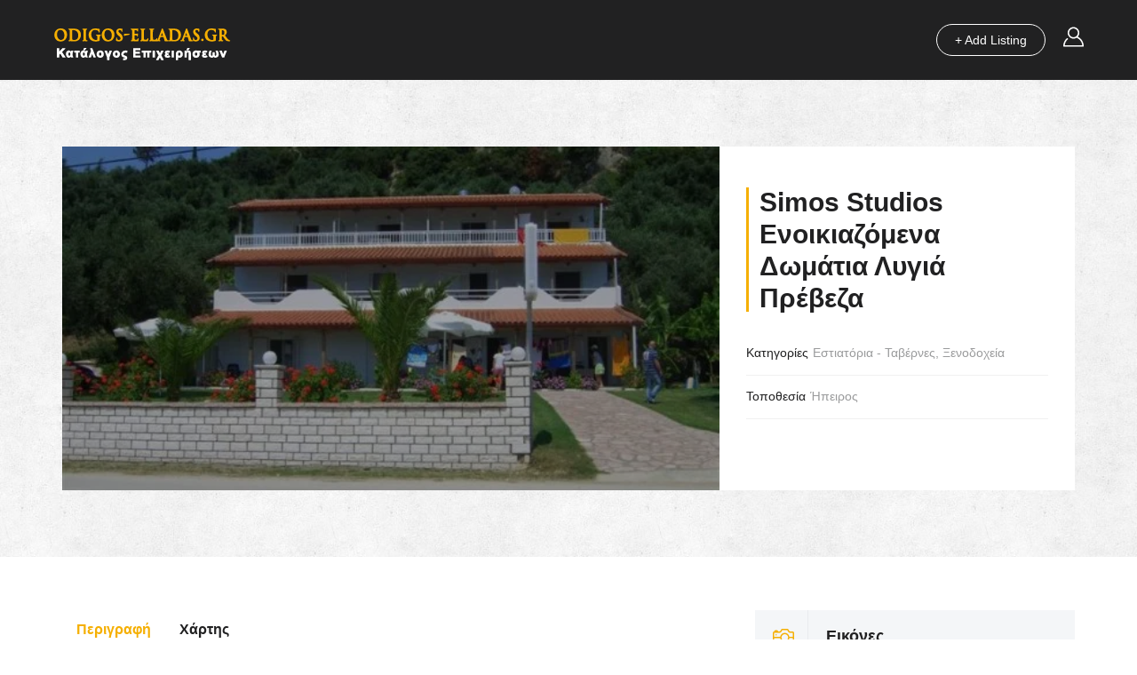

--- FILE ---
content_type: text/html; charset=UTF-8
request_url: https://odigos-elladas.gr/listing/simos-studios-enoikiazomena-domatia-lygia-preve/
body_size: 28690
content:
<!DOCTYPE html><html lang="el" class="no-js"><head><script data-no-optimize="1">var litespeed_docref=sessionStorage.getItem("litespeed_docref");litespeed_docref&&(Object.defineProperty(document,"referrer",{get:function(){return litespeed_docref}}),sessionStorage.removeItem("litespeed_docref"));</script> <meta charset="UTF-8"><meta name="viewport" content="width=device-width, initial-scale=1.0, maximum-scale=1.0, user-scalable=0"><meta name="format-detection" content="telephone=no"/><meta name="apple-mobile-web-app-capable" content="yes"/><link rel="profile" href="http://gmpg.org/xfn/11"><link rel="pingback" href="https://odigos-elladas.gr/xmlrpc.php"><meta name='robots' content='index, follow, max-image-preview:large, max-snippet:-1, max-video-preview:-1' /><title>Επαγγελματικός &amp; Τουριστικός οδηγός επιχειρήσεων</title><link rel="canonical" href="https://odigos-elladas.gr/listing/simos-studios-enoikiazomena-domatia-lygia-preve/" /><meta property="og:locale" content="el_GR" /><meta property="og:type" content="article" /><meta property="og:title" content="Επαγγελματικός &amp; Τουριστικός οδηγός επιχειρήσεων" /><meta property="og:description" content="Στη Λυγιά Πρεβέζης 25 χιλιόμετρα από την πόλη της Πρέβεζας βρίσκεται το συγκρότημα ενοικιαζόμενων δωματίων μας. Πολύ φιλόξενα και φωτεινά με μεγάλα μπαλκόνια και υπέροχη θέα. Άρτια οργανωμένα με TV, A/C, ψυγείο, και νοικοκυρεμένη κουζίνα με όλα τα απαραίτητα και Δωρεάν WiFi. Η Λυγιά έχει μια ηλιόλουστη παραλία με πανέμορφα καταπράσινα και καθαρά νερά. Τα [&hellip;]" /><meta property="og:url" content="https://odigos-elladas.gr/listing/simos-studios-enoikiazomena-domatia-lygia-preve/" /><meta property="og:site_name" content="Επαγγελματικός και Τουριστικός Οδηγός Κατάλογος Επιχειρήσεων Ελλάδος" /><meta property="article:publisher" content="https://www.facebook.com/elladaonline.gr/" /><meta property="article:modified_time" content="2022-05-02T13:57:56+00:00" /><meta property="og:image" content="https://odigos-elladas.gr/wp-content/uploads/2018/03/simos3.jpg" /><meta property="og:image:width" content="566" /><meta property="og:image:height" content="424" /><meta property="og:image:type" content="image/jpeg" /><meta name="twitter:card" content="summary_large_image" /><meta name="twitter:site" content="@Elladaonlinegr" /> <script type="application/ld+json" class="yoast-schema-graph">{"@context":"https://schema.org","@graph":[{"@type":"WebPage","@id":"https://odigos-elladas.gr/listing/simos-studios-enoikiazomena-domatia-lygia-preve/","url":"https://odigos-elladas.gr/listing/simos-studios-enoikiazomena-domatia-lygia-preve/","name":"Επαγγελματικός & Τουριστικός οδηγός επιχειρήσεων","isPartOf":{"@id":"https://odigos-elladas.gr/#website"},"primaryImageOfPage":{"@id":"https://odigos-elladas.gr/listing/simos-studios-enoikiazomena-domatia-lygia-preve/#primaryimage"},"image":{"@id":"https://odigos-elladas.gr/listing/simos-studios-enoikiazomena-domatia-lygia-preve/#primaryimage"},"thumbnailUrl":"https://odigos-elladas.gr/wp-content/uploads/2018/03/simos3.jpg","datePublished":"2018-03-24T16:39:58+00:00","dateModified":"2022-05-02T13:57:56+00:00","breadcrumb":{"@id":"https://odigos-elladas.gr/listing/simos-studios-enoikiazomena-domatia-lygia-preve/#breadcrumb"},"inLanguage":"el","potentialAction":[{"@type":"ReadAction","target":["https://odigos-elladas.gr/listing/simos-studios-enoikiazomena-domatia-lygia-preve/"]}]},{"@type":"ImageObject","inLanguage":"el","@id":"https://odigos-elladas.gr/listing/simos-studios-enoikiazomena-domatia-lygia-preve/#primaryimage","url":"https://odigos-elladas.gr/wp-content/uploads/2018/03/simos3.jpg","contentUrl":"https://odigos-elladas.gr/wp-content/uploads/2018/03/simos3.jpg","width":566,"height":424},{"@type":"BreadcrumbList","@id":"https://odigos-elladas.gr/listing/simos-studios-enoikiazomena-domatia-lygia-preve/#breadcrumb","itemListElement":[{"@type":"ListItem","position":1,"name":"Home","item":"https://odigos-elladas.gr/"},{"@type":"ListItem","position":2,"name":"Listings","item":"https://odigos-elladas.gr/listing/"},{"@type":"ListItem","position":3,"name":"Simos Studios Ενοικιαζόμενα Δωμάτια Λυγιά Πρέβεζα"}]},{"@type":"WebSite","@id":"https://odigos-elladas.gr/#website","url":"https://odigos-elladas.gr/","name":"Κατάλογος Επιχειρήσεων - Επαγγελματικός & Τουριστικός Οδηγός Ελλάδας","description":"Τα πάντα σε ένα κατάλογο.","publisher":{"@id":"https://odigos-elladas.gr/#organization"},"alternateName":"Κατάλογος Επιχειρήσεων - Επαγγελματικός & Τουριστικός Οδηγός Ελλάδας","potentialAction":[{"@type":"SearchAction","target":{"@type":"EntryPoint","urlTemplate":"https://odigos-elladas.gr/?s={search_term_string}"},"query-input":{"@type":"PropertyValueSpecification","valueRequired":true,"valueName":"search_term_string"}}],"inLanguage":"el"},{"@type":"Organization","@id":"https://odigos-elladas.gr/#organization","name":"odigos-elladas.gr","url":"https://odigos-elladas.gr/","logo":{"@type":"ImageObject","inLanguage":"el","@id":"https://odigos-elladas.gr/#/schema/logo/image/","url":"https://odigos-elladas.gr/wp-content/uploads/2019/10/odigos-elladas.gr_.png","contentUrl":"https://odigos-elladas.gr/wp-content/uploads/2019/10/odigos-elladas.gr_.png","width":200,"height":60,"caption":"odigos-elladas.gr"},"image":{"@id":"https://odigos-elladas.gr/#/schema/logo/image/"},"sameAs":["https://www.facebook.com/elladaonline.gr/","https://x.com/Elladaonlinegr"]}]}</script> <link rel='dns-prefetch' href='//maps.googleapis.com' /><link rel='dns-prefetch' href='//cdn.timekit.io' /><link rel='dns-prefetch' href='//fonts.googleapis.com' /><link rel="alternate" type="application/rss+xml" title="Ροή RSS &raquo; Επαγγελματικός και Τουριστικός Οδηγός Κατάλογος Επιχειρήσεων Ελλάδος" href="https://odigos-elladas.gr/feed/" /><link rel="alternate" type="application/rss+xml" title="Ροή Σχολίων &raquo; Επαγγελματικός και Τουριστικός Οδηγός Κατάλογος Επιχειρήσεων Ελλάδος" href="https://odigos-elladas.gr/comments/feed/" /><link rel="alternate" title="oEmbed (JSON)" type="application/json+oembed" href="https://odigos-elladas.gr/wp-json/oembed/1.0/embed?url=https%3A%2F%2Fodigos-elladas.gr%2Flisting%2Fsimos-studios-enoikiazomena-domatia-lygia-preve%2F" /><link rel="alternate" title="oEmbed (XML)" type="text/xml+oembed" href="https://odigos-elladas.gr/wp-json/oembed/1.0/embed?url=https%3A%2F%2Fodigos-elladas.gr%2Flisting%2Fsimos-studios-enoikiazomena-domatia-lygia-preve%2F&#038;format=xml" /><link data-optimized="2" rel="stylesheet" href="https://odigos-elladas.gr/wp-content/litespeed/css/b6fb95b4800f7cad7017875899c9a67b.css?ver=34150" /><link rel="preload" as="image" href="https://odigos-elladas.gr/wp-content/uploads/2019/10/odigos-elladas.gr_.png"> <script type="litespeed/javascript" data-src="https://odigos-elladas.gr/wp-includes/js/jquery/jquery.min.js?ver=3.7.1" id="jquery-core-js"></script> <script type="litespeed/javascript" data-src="https://maps.googleapis.com/maps/api/js?libraries=places&amp;key=AIzaSyCBKxUBxvWi1QhHeyk-FwI2DRnl4_NOpfw&amp;ver=6.9" id="googlemap-js"></script> <script></script><link rel="https://api.w.org/" href="https://odigos-elladas.gr/wp-json/" /><link rel="alternate" title="JSON" type="application/json" href="https://odigos-elladas.gr/wp-json/wp/v2/listings/872" /><link rel="EditURI" type="application/rsd+xml" title="RSD" href="https://odigos-elladas.gr/xmlrpc.php?rsd" /><meta name="generator" content="WordPress 6.9" /><link rel='shortlink' href='https://odigos-elladas.gr/?p=872' /><meta name="generator" content="Redux 4.5.9" /><link rel="shortcut icon" href="https://odigos-elladas.gr/wp-content/uploads/2022/10/favicon.png"><meta property="og:type" content="website" /><meta property="og:url" content="https://odigos-elladas.gr/listing/simos-studios-enoikiazomena-domatia-lygia-preve/" /><meta property="og:title" content="Simos Studios Ενοικιαζόμενα Δωμάτια Λυγιά Πρέβεζα" /><meta property="og:description" content="Στη Λυγιά Πρεβέζης 25 χιλιόμετρα από την πόλη της Πρέβεζας βρίσκεται το συγκρότημα ενοικιαζόμενων δωματίων μας. Πολύ φιλόξενα και φωτεινά με μεγάλα μπαλκόνια και υπέροχη θέα. Άρτια οργανωμένα με TV, A/C, ψυγείο, και νοικοκυρεμένη κουζίνα με όλα τα απαραίτητα και Δωρεάν WiFi. Η Λυγιά έχει μια ηλιόλουστη παραλία με πανέμορφα&hellip;"><meta property="og:image" content="https://odigos-elladas.gr/wp-content/uploads/2018/03/simos3.jpg" /> <script type="application/ld+json">{
            "@context" : "http://schema.org",
            "@type" : "LocalBusiness",
            "name" : "Simos Studios Ενοικιαζόμενα Δωμάτια Λυγιά Πρέβεζα",
            "description" : "Στη Λυγιά Πρεβέζης 25 χιλιόμετρα από την πόλη της Πρέβεζας βρίσκεται το συγκρότημα ενοικιαζόμενων",
            "telephone" : "26820 56218 - 6945 658 300 - 6946 783 235",
            "url" : "http://www.simos-ligia.eu",
            "image" : "https://odigos-elladas.gr/wp-content/uploads/2018/03/simos3.jpg",
                        "address" : {
                "@type" : "PostalAddress",
                "streetAddress" : "Λυγιά, Πρέβεζα, Ελλάδα",
                "addressLocality" : "Ήπειρος"
            },
            "openingHours" : "",
            "priceRange": ""
        }</script> <meta name="generator" content="Powered by WPBakery Page Builder - drag and drop page builder for WordPress."/>
<noscript><style>.wpb_animate_when_almost_visible { opacity: 1; }</style></noscript></head><body class="wp-singular listing-template-default single single-listing postid-872 wp-theme-listgo wp-child-theme-listgo-childtheme listing-template-templatessingle-listing-lisa listing-template-single-listing-lisa footer-style2 wpb-js-composer js-comp-ver-8.7.2 vc_responsive"><div id="fb-root"></div><div id="wrap-page" class="header-style-header--background"><header id="header" class="header header--background " data-break-mobile="1024" data-navcolor="" ><div class="header__inner"><div class="wo__container"><div class="header__content "><div class="header__logo">
<a href="https://odigos-elladas.gr/">
<img src="https://odigos-elladas.gr/wp-content/uploads/2019/10/odigos-elladas.gr_.png" alt="Επαγγελματικός και Τουριστικός Οδηγός Κατάλογος Επιχειρήσεων Ελλάδος" fetchpriority="high" decoding="sync"/>
</a></div><div class="header__actions"><div class="header__add-listing add-listing-enable-on-mobile"><div class="tb"><div class="tb__cell">
<a href="https://odigos-elladas.gr/pricing-tables/"><span>+ Add Listing</span></a></div></div></div><div class="header__user"><div class="tb"><div class="tb__cell"><div class="user__icon" data-modal="#modal-login">
<svg version="1.0" xmlns="http://www.w3.org/2000/svg"
width="23px" height="23px" viewBox="0 0 448.000000 432.000000"
preserveAspectRatio="xMidYMid meet">
<g transform="translate(0.000000,432.000000) scale(0.100000,-0.100000)"
fill="#fff" stroke="none">
<path d="M2100 4314 c-84 -11 -201 -39 -280 -66 -191 -68 -331 -157 -481 -307
-188 -188 -299 -392 -355 -651 -26 -119 -26 -381 0 -500 55 -257 169 -466 355
-651 237 -237 514 -360 846 -375 224 -10 415 31 623 133 l112 56 48 -18 c208
-78 490 -269 657 -446 287 -303 482 -715 521 -1101 l7 -68 -1913 0 -1913 0 7
67 c43 417 266 864 582 1162 97 92 114 119 114 179 0 108 -99 183 -202 152
-51 -15 -214 -171 -331 -315 -306 -379 -488 -871 -491 -1327 -1 -149 4 -165
68 -212 l27 -21 2139 0 2139 0 27 21 c65 48 69 62 68 217 -5 520 -233 1063
-614 1461 -165 173 -334 302 -551 422 -57 32 -106 59 -108 60 -2 2 26 42 61
89 180 239 269 530 254 825 -16 330 -139 606 -375 841 -182 182 -382 293 -631
350 -83 19 -331 33 -410 23z m371 -343 c179 -46 319 -127 449 -260 129 -130
212 -278 257 -457 24 -95 24 -333 0 -428 -46 -185 -125 -324 -262 -461 -137
-137 -276 -216 -461 -262 -95 -24 -333 -24 -428 0 -182 46 -328 128 -462 261
-133 134 -215 280 -261 462 -24 95 -24 333 0 428 45 179 128 327 257 457 147
150 309 236 513 275 100 19 299 12 398 -15z"></path>
</g>
</svg></div></div></div></div></div><div id='wiloke-listgo-menu' data-options='{"style":"wiloke-menu-horizontal","theme":"","hover":true,"breakpoint":"1200","barText":""}' class=" wiloke-menu wiloke-menu-horizontal"><ul id="menu-mega-menu" class="wiloke-menu-list"><li id="menu-item-1278" class="menu-item menu-item-type-post_type menu-item-object-page menu-item-home menu-item-1278 wiloke-menu-item wiloke-menu-item-level-0"><a href="https://odigos-elladas.gr/">Αρχική Σελίδα</a></li><li id="menu-item-683" class="menu-item menu-item-type-custom menu-item-object-custom menu-item-has-children menu-item-683 menu-item-has-children wiloke-menu-item wiloke-menu-item-level-0"><a href="#"><i class="wiloke-menu-item-icon fa fa-folder-open"></i>Εξερευνήστε</a><div class="wiloke-menu-sub wiloke-menu-sub-mega wiloke-menu-sub-683" data-width="" data-align="right" data-animated="fadeIn"></div><ul class="wiloke-menu-sub wiloke-menu-sub-dropdown" data-animated="fadeIn" ><li id="menu-item-2309" class="menu-item menu-item-type-taxonomy menu-item-object-listing_cat menu-item-has-children menu-item-2309 wiloke-menu-item wiloke-menu-item-level-1"><a href="https://odigos-elladas.gr/Κατηγορίες/shopping/">Αγορές</a><ul class="wiloke-menu-sub wiloke-menu-sub-dropdown" data-animated="fadeIn" ><li id="menu-item-2310" class="menu-item menu-item-type-taxonomy menu-item-object-listing_cat menu-item-2310 wiloke-menu-item wiloke-menu-item-level-2"><a href="https://odigos-elladas.gr/Κατηγορίες/aromata-proionta-peripoiisis/">Αρώματα &#8211; Προϊόντα Περιποίησης</a></li><li id="menu-item-2311" class="menu-item menu-item-type-taxonomy menu-item-object-listing_cat menu-item-2311 wiloke-menu-item wiloke-menu-item-level-2"><a href="https://odigos-elladas.gr/Κατηγορίες/dora/">Δώρα</a></li><li id="menu-item-2312" class="menu-item menu-item-type-taxonomy menu-item-object-listing_cat menu-item-2312 wiloke-menu-item wiloke-menu-item-level-2"><a href="https://odigos-elladas.gr/Κατηγορίες/fashion/">Ένδυση &amp; Υπόδηση</a></li><li id="menu-item-2313" class="menu-item menu-item-type-taxonomy menu-item-object-listing_cat menu-item-2313 wiloke-menu-item wiloke-menu-item-level-2"><a href="https://odigos-elladas.gr/Κατηγορίες/garden-tools/">Εργαλεία</a></li><li id="menu-item-2314" class="menu-item menu-item-type-taxonomy menu-item-object-listing_cat menu-item-2314 wiloke-menu-item wiloke-menu-item-level-2"><a href="https://odigos-elladas.gr/Κατηγορίες/home/">Ηλεκτρικά είδη</a></li><li id="menu-item-2315" class="menu-item menu-item-type-taxonomy menu-item-object-listing_cat menu-item-2315 wiloke-menu-item wiloke-menu-item-level-2"><a href="https://odigos-elladas.gr/Κατηγορίες/cucine/">Κουζίνα</a></li><li id="menu-item-2316" class="menu-item menu-item-type-taxonomy menu-item-object-listing_cat menu-item-2316 wiloke-menu-item wiloke-menu-item-level-2"><a href="https://odigos-elladas.gr/Κατηγορίες/furniture-home/">Οικία &amp; Γραφείο</a></li></ul></li><li id="menu-item-2324" class="menu-item menu-item-type-taxonomy menu-item-object-listing_cat menu-item-has-children menu-item-2324 wiloke-menu-item wiloke-menu-item-level-1"><a href="https://odigos-elladas.gr/Κατηγορίες/beauty-health/">Ομορφιά &amp; Υγεία</a><ul class="wiloke-menu-sub wiloke-menu-sub-dropdown" data-animated="fadeIn" ><li id="menu-item-2325" class="menu-item menu-item-type-taxonomy menu-item-object-listing_cat menu-item-2325 wiloke-menu-item wiloke-menu-item-level-2"><a href="https://odigos-elladas.gr/Κατηγορίες/spa-salon/">Spa &amp; Massage</a></li><li id="menu-item-2326" class="menu-item menu-item-type-taxonomy menu-item-object-listing_cat menu-item-2326 wiloke-menu-item wiloke-menu-item-level-2"><a href="https://odigos-elladas.gr/Κατηγορίες/yoga/">Άθληση</a></li><li id="menu-item-2327" class="menu-item menu-item-type-taxonomy menu-item-object-listing_cat menu-item-2327 wiloke-menu-item wiloke-menu-item-level-2"><a href="https://odigos-elladas.gr/Κατηγορίες/doctor/">Ιατρικά</a></li><li id="menu-item-2328" class="menu-item menu-item-type-taxonomy menu-item-object-listing_cat menu-item-2328 wiloke-menu-item wiloke-menu-item-level-2"><a href="https://odigos-elladas.gr/Κατηγορίες/kid/">Παιδί</a></li><li id="menu-item-2329" class="menu-item menu-item-type-taxonomy menu-item-object-listing_cat menu-item-2329 wiloke-menu-item wiloke-menu-item-level-2"><a href="https://odigos-elladas.gr/Κατηγορίες/skin-care/">Περιποίηση</a></li><li id="menu-item-2330" class="menu-item menu-item-type-taxonomy menu-item-object-listing_cat menu-item-2330 wiloke-menu-item wiloke-menu-item-level-2"><a href="https://odigos-elladas.gr/Κατηγορίες/health/">Υγεία</a></li></ul></li><li id="menu-item-2335" class="menu-item menu-item-type-taxonomy menu-item-object-listing_cat current-listing-ancestor menu-item-has-children menu-item-2335 wiloke-menu-item wiloke-menu-item-level-1"><a href="https://odigos-elladas.gr/Κατηγορίες/food-drink/">Φαγητό &amp; Ποτό</a><ul class="wiloke-menu-sub wiloke-menu-sub-dropdown" data-animated="fadeIn" ><li id="menu-item-2336" class="menu-item menu-item-type-taxonomy menu-item-object-listing_cat menu-item-2336 wiloke-menu-item wiloke-menu-item-level-2"><a href="https://odigos-elladas.gr/Κατηγορίες/club-bar/">Club &amp; Bar</a></li><li id="menu-item-2337" class="menu-item menu-item-type-taxonomy menu-item-object-listing_cat menu-item-2337 wiloke-menu-item wiloke-menu-item-level-2"><a href="https://odigos-elladas.gr/Κατηγορίες/lunch/">Lunch</a></li><li id="menu-item-2338" class="menu-item menu-item-type-taxonomy menu-item-object-listing_cat current-listing-ancestor current-menu-parent current-listing-parent menu-item-2338 wiloke-menu-item wiloke-menu-item-level-2"><a href="https://odigos-elladas.gr/Κατηγορίες/dinner/">Εστιατόρια &#8211; Ταβέρνες</a></li><li id="menu-item-2339" class="menu-item menu-item-type-taxonomy menu-item-object-listing_cat menu-item-2339 wiloke-menu-item wiloke-menu-item-level-2"><a href="https://odigos-elladas.gr/Κατηγορίες/zaxaroplasteia/">Ζαχαροπλαστεία</a></li><li id="menu-item-2340" class="menu-item menu-item-type-taxonomy menu-item-object-listing_cat menu-item-2340 wiloke-menu-item wiloke-menu-item-level-2"><a href="https://odigos-elladas.gr/Κατηγορίες/coffee/">Καφετέριες</a></li><li id="menu-item-2341" class="menu-item menu-item-type-taxonomy menu-item-object-listing_cat menu-item-2341 wiloke-menu-item wiloke-menu-item-level-2"><a href="https://odigos-elladas.gr/Κατηγορίες/winery/">Κρασί</a></li></ul></li><li id="menu-item-2319" class="menu-item menu-item-type-taxonomy menu-item-object-listing_cat menu-item-has-children menu-item-2319 wiloke-menu-item wiloke-menu-item-level-1"><a href="https://odigos-elladas.gr/Κατηγορίες/events/">Εκδηλώσεις</a><ul class="wiloke-menu-sub wiloke-menu-sub-dropdown" data-animated="fadeIn" ><li id="menu-item-2320" class="menu-item menu-item-type-taxonomy menu-item-object-listing_cat menu-item-2320 wiloke-menu-item wiloke-menu-item-level-2"><a href="https://odigos-elladas.gr/Κατηγορίες/festival/">Γάμος &#8211; Βάπτιση</a></li><li id="menu-item-2321" class="menu-item menu-item-type-taxonomy menu-item-object-listing_cat menu-item-2321 wiloke-menu-item wiloke-menu-item-level-2"><a href="https://odigos-elladas.gr/Κατηγορίες/conference/">Χώροι εκδηλώσεων</a></li></ul></li><li id="menu-item-2332" class="menu-item menu-item-type-taxonomy menu-item-object-listing_cat current-listing-ancestor menu-item-has-children menu-item-2332 wiloke-menu-item wiloke-menu-item-level-1"><a href="https://odigos-elladas.gr/Κατηγορίες/travel-hotel/">Τουρισμός</a><ul class="wiloke-menu-sub wiloke-menu-sub-dropdown" data-animated="fadeIn" ><li id="menu-item-2333" class="menu-item menu-item-type-taxonomy menu-item-object-listing_cat current-listing-ancestor current-menu-parent current-listing-parent menu-item-2333 wiloke-menu-item wiloke-menu-item-level-2"><a href="https://odigos-elladas.gr/Κατηγορίες/hotel/">Ξενοδοχεία</a></li><li id="menu-item-2334" class="menu-item menu-item-type-taxonomy menu-item-object-listing_cat menu-item-2334 wiloke-menu-item wiloke-menu-item-level-2"><a href="https://odigos-elladas.gr/Κατηγορίες/destinations/">Ταξιδιωτικά</a></li></ul></li><li id="menu-item-2342" class="menu-item menu-item-type-taxonomy menu-item-object-listing_cat menu-item-has-children menu-item-2342 wiloke-menu-item wiloke-menu-item-level-1"><a href="https://odigos-elladas.gr/Κατηγορίες/entertainment/">Ψυχαγωγία</a><ul class="wiloke-menu-sub wiloke-menu-sub-dropdown" data-animated="fadeIn" ><li id="menu-item-2343" class="menu-item menu-item-type-taxonomy menu-item-object-listing_cat menu-item-2343 wiloke-menu-item wiloke-menu-item-level-2"><a href="https://odigos-elladas.gr/Κατηγορίες/movie-theater/">Θέατρο &#8211; Cinema</a></li><li id="menu-item-2344" class="menu-item menu-item-type-taxonomy menu-item-object-listing_cat menu-item-2344 wiloke-menu-item wiloke-menu-item-level-2"><a href="https://odigos-elladas.gr/Κατηγορίες/art-design/">Τέχνη &amp; Σχέδιο</a></li></ul></li><li id="menu-item-2331" class="menu-item menu-item-type-taxonomy menu-item-object-listing_cat menu-item-2331 wiloke-menu-item wiloke-menu-item-level-1"><a href="https://odigos-elladas.gr/Κατηγορίες/services/">Παροχή υπηρεσιών</a></li><li id="menu-item-2308" class="menu-item menu-item-type-taxonomy menu-item-object-listing_cat menu-item-2308 wiloke-menu-item wiloke-menu-item-level-1"><a href="https://odigos-elladas.gr/Κατηγορίες/real-estate/">Real estate</a></li><li id="menu-item-2317" class="menu-item menu-item-type-taxonomy menu-item-object-listing_cat menu-item-2317 wiloke-menu-item wiloke-menu-item-level-1"><a href="https://odigos-elladas.gr/Κατηγορίες/car/">Αυτοκίνητα – Δίκυκλα</a></li><li id="menu-item-2318" class="menu-item menu-item-type-taxonomy menu-item-object-listing_cat menu-item-2318 wiloke-menu-item wiloke-menu-item-level-1"><a href="https://odigos-elladas.gr/Κατηγορίες/other/">Διάφορα</a></li><li id="menu-item-2322" class="menu-item menu-item-type-taxonomy menu-item-object-listing_cat menu-item-2322 wiloke-menu-item wiloke-menu-item-level-1"><a href="https://odigos-elladas.gr/Κατηγορίες/learn/">Εκπαίδευση</a></li><li id="menu-item-2323" class="menu-item menu-item-type-taxonomy menu-item-object-listing_cat menu-item-2323 wiloke-menu-item wiloke-menu-item-level-1"><a href="https://odigos-elladas.gr/Κατηγορίες/animal/">Ζώα</a></li></ul></li><li id="menu-item-1273" class="menu-item menu-item-type-post_type menu-item-object-page menu-item-1273 wiloke-menu-item wiloke-menu-item-level-0"><a href="https://odigos-elladas.gr/epixeiriseis/">Όλες οι επιχειρήσεις</a></li><li id="menu-item-1274" class="menu-item menu-item-type-custom menu-item-object-custom menu-item-has-children menu-item-1274 wiloke-menu-item wiloke-menu-item-level-0"><a href="#">Περιοχές</a><ul class="wiloke-menu-sub wiloke-menu-sub-dropdown" data-animated="fadeIn" ><li id="menu-item-1247" class="menu-item menu-item-type-custom menu-item-object-custom menu-item-1247 wiloke-menu-item wiloke-menu-item-level-1"><a href="/listing-location/sterea-ellada/">Στερεά Ελλάδα</a></li><li id="menu-item-1239" class="menu-item menu-item-type-custom menu-item-object-custom menu-item-1239 wiloke-menu-item wiloke-menu-item-level-1"><a href="/listing-location/crete/">Κρήτη</a></li><li id="menu-item-1240" class="menu-item menu-item-type-custom menu-item-object-custom menu-item-1240 wiloke-menu-item wiloke-menu-item-level-1"><a href="/listing-location/hpeiros/">Ήπειρος</a></li><li id="menu-item-1244" class="menu-item menu-item-type-custom menu-item-object-custom menu-item-1244 wiloke-menu-item wiloke-menu-item-level-1"><a href="/listing-location/aigaio-pelagos/">Νησιά Αιγαίου Πελάγους</a></li><li id="menu-item-1245" class="menu-item menu-item-type-custom menu-item-object-custom menu-item-1245 wiloke-menu-item wiloke-menu-item-level-1"><a href="/listing-location/ionio-pelagos/">Νησιά Ιονίου Πελάγους</a></li><li id="menu-item-1246" class="menu-item menu-item-type-custom menu-item-object-custom menu-item-1246 wiloke-menu-item wiloke-menu-item-level-1"><a href="/listing-location/peloponnese/">Πελοπόννησος</a></li><li id="menu-item-1241" class="menu-item menu-item-type-custom menu-item-object-custom menu-item-1241 wiloke-menu-item wiloke-menu-item-level-1"><a href="/listing-location/thessalia/">Θεσσαλία</a></li><li id="menu-item-1242" class="menu-item menu-item-type-custom menu-item-object-custom menu-item-1242 wiloke-menu-item wiloke-menu-item-level-1"><a href="/listing-location/thrace/">Θράκη</a></li><li id="menu-item-1243" class="menu-item menu-item-type-custom menu-item-object-custom menu-item-1243 wiloke-menu-item wiloke-menu-item-level-1"><a href="/listing-location/macedonia/">Μακεδονία</a></li></ul></li><li id="menu-item-2005" class="menu-item menu-item-type-post_type menu-item-object-page menu-item-2005 wiloke-menu-item wiloke-menu-item-level-0"><a href="https://odigos-elladas.gr/odigoi-mas/">Οδηγοί μας</a></li><li id="menu-item-2348" class="menu-item menu-item-type-post_type menu-item-object-page current_page_parent menu-item-2348 wiloke-menu-item wiloke-menu-item-level-0"><a href="https://odigos-elladas.gr/blog/">Blog</a></li><li id="menu-item-708" class="menu-item menu-item-type-custom menu-item-object-custom menu-item-has-children menu-item-708 wiloke-menu-item wiloke-menu-item-level-0"><a href="#">Χρήσιμα</a><ul class="wiloke-menu-sub wiloke-menu-sub-dropdown" data-animated="fadeIn" ><li id="menu-item-740" class="menu-item menu-item-type-post_type menu-item-object-page menu-item-740 wiloke-menu-item wiloke-menu-item-level-1"><a href="https://odigos-elladas.gr/services/">Υπηρεσίες</a></li><li id="menu-item-742" class="menu-item menu-item-type-post_type menu-item-object-page menu-item-742 wiloke-menu-item wiloke-menu-item-level-1"><a href="https://odigos-elladas.gr/pricing-tables/">Πίνακες τιμολόγησης</a></li><li id="menu-item-738" class="menu-item menu-item-type-post_type menu-item-object-page menu-item-738 wiloke-menu-item wiloke-menu-item-level-1"><a href="https://odigos-elladas.gr/contact/">Επικοινωνία</a></li><li id="menu-item-752" class="menu-item menu-item-type-post_type menu-item-object-page menu-item-752 wiloke-menu-item wiloke-menu-item-level-1"><a href="https://odigos-elladas.gr/privacy-policy/">Πολιτική προστασίας προσωπικών δεδομένων</a></li></ul></li></ul></div></div></div></div></header><section id="main"><div class="listing-single-wrap6"><div class="listing-single__hero6 bg-scroll"><div class="container"><div class="listing-single__inner-hero6"><div class="listing-single__img-hero6 bg-scroll" style="background-image: url(https://odigos-elladas.gr/wp-content/uploads/2018/03/simos3.jpg.webp)">
<img data-lazyloaded="1" src="[data-uri]" width="566" height="424" data-src="https://odigos-elladas.gr/wp-content/uploads/2018/03/simos3.jpg.webp" alt="Simos Studios Ενοικιαζόμενα Δωμάτια Λυγιά Πρέβεζα"><div class="overlay" style="background-color: "></div></div><div class="listing-single__wrap-header6"><div class="listing-single__title"><h1>Simos Studios Ενοικιαζόμενα Δωμάτια Λυγιά Πρέβεζα</h1></div><div class="listing-single__meta"><div class="listing__meta-cat">
<span class="listing-single__label"> Κατηγορίες</span><a href="https://odigos-elladas.gr/Κατηγορίες/dinner/" class="">Εστιατόρια - Ταβέρνες</a>, <a href="https://odigos-elladas.gr/Κατηγορίες/hotel/" class="">Ξενοδοχεία</a></div><div class="listing__meta-cat listing__meta-location">
<span class="listing-single__label">Τοποθεσία </span><a href="https://odigos-elladas.gr/Τοποθεσία/hpeiros/" class="">Ήπειρος</a></div></div><div class="listing-single__actions"><ul></ul></div></div></div></div></div><div class="container"><div class="row"><div class="col-md-8"><div class="listing-single"><div class="tab tab--2 listing-single__tab"><ul class="tab__nav"><li class="active"><a href="#tab-description">Περιγραφή</a></li><li class="default-status has-single-map"><a href="#tab-contact-and-map">Χάρτης</a></li></ul><div class="tab__content"><div id="tab-description" class="tab__panel active"><div class="listing-single__content"><p>Στη Λυγιά Πρεβέζης 25 χιλιόμετρα από την πόλη της Πρέβεζας βρίσκεται το συγκρότημα ενοικιαζόμενων δωματίων μας.</p><p>Πολύ φιλόξενα και φωτεινά με μεγάλα μπαλκόνια και υπέροχη θέα.<br />
Άρτια οργανωμένα με TV, A/C, ψυγείο, και νοικοκυρεμένη κουζίνα με όλα τα απαραίτητα και Δωρεάν WiFi.</p><p>Η Λυγιά έχει μια ηλιόλουστη παραλία με πανέμορφα καταπράσινα και καθαρά νερά.<br />
Τα βράδια προσφέρονται για νυχτερινούς απολαυστικούς περιπάτους.<br />
Ακριβώς δίπλα βρίσκεται η Ταβέρνα μας για καφέ και νόστιμο φαγητό.<br />
Σε ένα ήσυχο και όμορφο περιβάλλον ιδανικό για οικογενειακές Διακοπές που θα κάνουν τις ημέρες της διαμονής σας αξέχαστη εμπειρία και θα σας ξαναφέρουν κοντά μας.</p><p><strong>Διεύθυνση:</strong> Λυγιά, Πρέβεζα</p><p><strong>Τηλέφωνο:</strong> 26820 56218</p><p><strong>Κινητό:</strong> 6945 658 300 – 6946 783 235</p><p><strong>Email:</strong> info@simos-ligia.gr</p><p><strong>Website:</strong> <a href="https://www.simos-ligia.eu/">www.simos-ligia.eu</a>  –  <a href="https://www.simos-ligia.gr/">www.simos-ligia.gr</a></p></div></div><div id="tab-contact-and-map" class="tab__panel default-status has-single-map"><div class="row"><div class="col-md-6"><div class="listing-single__contact form"><div class="wpcf7 no-js" id="wpcf7-f285-p872-o1" lang="en-US" dir="ltr" data-wpcf7-id="285"><div class="screen-reader-response"><p role="status" aria-live="polite" aria-atomic="true"></p><ul></ul></div><form action="/listing/simos-studios-enoikiazomena-domatia-lygia-preve/#wpcf7-f285-p872-o1" method="post" class="wpcf7-form init" aria-label="Contact form" novalidate="novalidate" data-status="init"><fieldset class="hidden-fields-container"><input type="hidden" name="_wpcf7" value="285" /><input type="hidden" name="_wpcf7_version" value="6.1.4" /><input type="hidden" name="_wpcf7_locale" value="en_US" /><input type="hidden" name="_wpcf7_unit_tag" value="wpcf7-f285-p872-o1" /><input type="hidden" name="_wpcf7_container_post" value="872" /><input type="hidden" name="_wpcf7_posted_data_hash" value="" /><input type="hidden" name="_wiloke_post_author_email" value="872" /><input type="hidden" name="_wpcf7_recaptcha_response" value="" /></fieldset><p><label> Ονοματεπώνυμο*<br />
<span class="wpcf7-form-control-wrap" data-name="your-name"><input size="40" maxlength="400" class="wpcf7-form-control wpcf7-text wpcf7-validates-as-required" aria-required="true" aria-invalid="false" value="" type="text" name="your-name" /></span> </label></p><p><label> Email*<br />
<span class="wpcf7-form-control-wrap" data-name="your-email"><input size="40" maxlength="400" class="wpcf7-form-control wpcf7-email wpcf7-validates-as-required wpcf7-text wpcf7-validates-as-email" aria-required="true" aria-invalid="false" value="" type="email" name="your-email" /></span> </label></p><p><label> Τηλέφωνο<br />
<span class="wpcf7-form-control-wrap" data-name="tel-309"><input size="40" maxlength="400" class="wpcf7-form-control wpcf7-tel wpcf7-text wpcf7-validates-as-tel" aria-invalid="false" value="" type="tel" name="tel-309" /></span> </label></p><p><label> Website<br />
<span class="wpcf7-form-control-wrap" data-name="web"><input size="40" maxlength="400" class="wpcf7-form-control wpcf7-text" aria-invalid="false" value="" type="text" name="web" /></span> </label></p><p><label> Θέμα<br />
<span class="wpcf7-form-control-wrap" data-name="your-subject"><input size="40" maxlength="400" class="wpcf7-form-control wpcf7-text" aria-invalid="false" value="" type="text" name="your-subject" /></span> </label></p><p><label> Μήνυμα<br />
<span class="wpcf7-form-control-wrap" data-name="your-message"><textarea cols="40" rows="10" maxlength="2000" class="wpcf7-form-control wpcf7-textarea" aria-invalid="false" name="your-message"></textarea></span> </label><br /><div id="cf7sr-696c142008c24" class="cf7sr-g-recaptcha" data-theme="light" data-type="image" data-size="normal" data-sitekey="6LewLswUAAAAADQe3RjrSKpII4x6Fu-r2wn9bxMD"></div><span class="wpcf7-form-control-wrap cf7sr-recaptcha" data-name="cf7sr-recaptcha"><input type="hidden" name="cf7sr-recaptcha" value="" class="wpcf7-form-control"></span><br />
<input class="wpcf7-form-control wpcf7-submit has-spinner" type="submit" value="Αποστολή" /></p><div class="wpcf7-response-output" aria-hidden="true"></div></form></div></div></div><div class="col-md-6"><div id="listing-single__map" class="listing-single__map" data-map="39.1537,20.5674" data-marker="https://odigos-elladas.gr/wp-content/uploads/2017/09/dinner.png"></div></div></div></div></div></div><div class="listing-single-bar"><div class="container"><ul class="tab__nav"><li class="active"><a href="#tab-description">Περιγραφή</a></li><li class="default-status has-single-map"><a href="#tab-contact-and-map">Χάρτης</a></li></ul><div class="listing-single__actions"><ul></ul></div></div></div></div></div><div class="col-md-4 listgo-single-listing-sidebar-wrapper"><div class="sidebar-background listgo-single-listing-sidebar"><div id="wiloke_gallery-1" class="widget widget widget_author_gallery"><h4 class="widget_title"><i class="icon_camera_alt"></i> Εικόνες</h4><div class="widget_author-gallery"><ul class="popup-gallery"><li class="">
<a class="bg-scroll" href="https://odigos-elladas.gr/wp-content/uploads/2018/03/simos1.jpg" data-title="simos1" style="background-image: url(https://odigos-elladas.gr/wp-content/uploads/2018/03/simos1-150x150.jpg.webp)">
</a></li><li class="">
<a class="bg-scroll" href="https://odigos-elladas.gr/wp-content/uploads/2018/03/simos2.jpg" data-title="simos2" style="background-image: url(https://odigos-elladas.gr/wp-content/uploads/2018/03/simos2-150x150.jpg.webp)">
</a></li><li class="">
<a class="bg-scroll" href="https://odigos-elladas.gr/wp-content/uploads/2018/03/simos3.jpg" data-title="simos3" style="background-image: url(https://odigos-elladas.gr/wp-content/uploads/2018/03/simos3-150x150.jpg.webp)">
</a></li><li class="author__gallery-plus">
<a class="bg-scroll" href="https://odigos-elladas.gr/wp-content/uploads/2018/03/simos4.jpg" data-title="simos4" style="background-image: url(https://odigos-elladas.gr/wp-content/uploads/2018/03/simos4-150x150.jpg.webp)">
<span class="count">+6</span>
</a></li><li class="hidden">
<a class="bg-scroll" href="https://odigos-elladas.gr/wp-content/uploads/2018/03/simos5.jpg" data-title="simos5" style="background-image: url(https://odigos-elladas.gr/wp-content/uploads/2018/03/simos5-150x150.jpg.webp)">
</a></li><li class="hidden">
<a class="bg-scroll" href="https://odigos-elladas.gr/wp-content/uploads/2018/03/simos6.jpg" data-title="simos6" style="background-image: url(https://odigos-elladas.gr/wp-content/uploads/2018/03/simos6-150x150.jpg)">
</a></li></ul></div></div><div id="widget_map-1" class="widget widget_map"><h4 class="widget_title"><i class="icon_pin_alt"></i>Χάρτης</h4><div class="widgetmap"><div id="widget-map" class="widget-map" data-map="39.1537,20.5674" data-marker="https://odigos-elladas.gr/wp-content/uploads/2017/09/dinner.png"></div><p>Λυγιά, Πρέβεζα, Ελλάδα <a target="_blank" href="//maps.google.com/maps?daddr=39.1537,20.5674">(Get directions)</a></p></div></div><div id="wiloke_postslisting-2" class="widget widget_postslisting widget_listings"><h4 class="widget_title">Πρόσφατες καταχωρήσεις</h4><ul><li>
<a href="https://odigos-elladas.gr/listing/grande-dame-athenian-tavern/">
<img data-lazyloaded="1" src="[data-uri]" width="150" height="150" data-src="https://odigos-elladas.gr/wp-content/uploads/2023/04/grande-dame-150x150.jpg" alt="GRANDE DAME ATHENIAN TAVERN"><div class="overflow-hidden">
<span class="cat">Αττική</span><h4>GRANDE DAME ATHENIAN TAVERN</h4>
<span class="rating__star">
<i class="fa fa-star-o"></i>
<i class="fa fa-star-o"></i>
<i class="fa fa-star-o"></i>
<i class="fa fa-star-o"></i>
<i class="fa fa-star-o"></i>
</span></div>
</a></li><li>
<a href="https://odigos-elladas.gr/listing/vivemar-enoikiazomena-domatia-ammoudia-pre/">
<img data-lazyloaded="1" src="[data-uri]" width="150" height="150" data-src="https://odigos-elladas.gr/wp-content/uploads/2018/03/IMG_0385-150x150.jpg.webp" alt="VIVEMAR Ενοικιαζόμενα Δωμάτια Αμμουδιά Πρέβεζα"><div class="overflow-hidden">
<span class="cat">Ήπειρος</span><h4>VIVEMAR Ενοικιαζόμενα Δωμάτια Αμμουδιά Πρέβεζα</h4>
<span class="rating__star">
<i class="fa fa-star-o"></i>
<i class="fa fa-star-o"></i>
<i class="fa fa-star-o"></i>
<i class="fa fa-star-o"></i>
<i class="fa fa-star-o"></i>
</span></div>
</a></li><li>
<a href="https://odigos-elladas.gr/listing/damigos-nikolaos-viomichanika-naftiliaka-vides-ergaleia/">
<img data-lazyloaded="1" src="[data-uri]" width="150" height="150" data-src="https://odigos-elladas.gr/wp-content/uploads/2023/07/damigos-tools-logo-150x150.png.webp" alt="Δαμίγος Νικόλαος Βιομηχανικά Ναυτιλιακά Βίδες Εργαλεία"><div class="overflow-hidden">
<span class="cat">Αττική</span><h4>Δαμίγος Νικόλαος Βιομηχανικά Ναυτιλιακά Βίδες Εργαλεία</h4>
<span class="rating__star">
<i class="fa fa-star-o"></i>
<i class="fa fa-star-o"></i>
<i class="fa fa-star-o"></i>
<i class="fa fa-star-o"></i>
<i class="fa fa-star-o"></i>
</span></div>
</a></li><li>
<a href="https://odigos-elladas.gr/listing/forklift-solutions/">
<img data-lazyloaded="1" src="[data-uri]" width="150" height="150" data-src="https://odigos-elladas.gr/wp-content/uploads/2022/01/ForkliftSolutions-Logo-150x150.png.webp" alt="Forklift Solutions"><div class="overflow-hidden">
<span class="cat">Αττική</span><h4>Forklift Solutions</h4>
<span class="rating__star">
<i class="fa fa-star-o"></i>
<i class="fa fa-star-o"></i>
<i class="fa fa-star-o"></i>
<i class="fa fa-star-o"></i>
<i class="fa fa-star-o"></i>
</span></div>
</a></li><li>
<a href="https://odigos-elladas.gr/listing/panorama-enoikiazomena-domatia-vrach/">
<img data-lazyloaded="1" src="[data-uri]" width="150" height="150" data-src="https://odigos-elladas.gr/wp-content/uploads/2018/03/panorama-v-150x150.jpg.webp" alt="Πανόραμα Ενοικιαζόμενα δωμάτια Βράχος Πρέβεζα"><div class="overflow-hidden">
<span class="cat">Ήπειρος</span><h4>Πανόραμα Ενοικιαζόμενα δωμάτια Βράχος Πρέβεζα</h4>
<span class="rating__star">
<i class="fa fa-star-o"></i>
<i class="fa fa-star-o"></i>
<i class="fa fa-star-o"></i>
<i class="fa fa-star-o"></i>
<i class="fa fa-star-o"></i>
</span></div>
</a></li></ul></div></div></div></div></div></div></section><footer id="footer" class="bg-scroll" style="background-image: url()"><div class="container"><div class="widget__row footer__widget"><div class="widget__col"></div><div class="widget__col"><div id="text-2" class="widget widget_text"><h4 class="widget_title">Επικοινωνία</h4><div class="textwidget"><p><strong>E-mail:</strong> info@businesspromotion.gr</p><p><strong>Διεύθυνση:</strong> ΟΙΤΗΣ 29 ΚΕΡΑΤΣΙΝΙ <strong>Τ.Κ.:</strong> 187 58</p><p><strong>Τηλέφωνα επικοινωνίας:</strong></p><p>211 013 5723 – 697 575 3242 – 695 521 4412</p></div></div></div><div class="widget__col"><div id="text-3" class="widget widget_text"><h4 class="widget_title">Τοποθεσία</h4><div class="textwidget"><p><iframe data-lazyloaded="1" src="about:blank" data-litespeed-src="https://www.google.com/maps/embed?pb=!1m18!1m12!1m3!1d3145.4061375749934!2d23.61123611532327!3d37.967650179724764!2m3!1f0!2f0!3f0!3m2!1i1024!2i768!4f13.1!3m3!1m2!1s0x14a1ba4e1be59a77%3A0x101eb7eaf7212b5d!2zzp_Or8-EzrfPgiAyOSwgzprOtc-BzrHPhM-Dzq_Ovc65IDE4NyA1OA!5e0!3m2!1sel!2sgr!4v1619422378728!5m2!1sel!2sgr" style="border:0;" allowfullscreen="" loading="lazy"></iframe></p></div></div></div></div></div><div class="wo__container footer__bottom"><div class="row"><div class="col-sm-6 col-sm-push-6"><div class="social_footer">
<a href="#" target="_blank"><i class="fa fa-facebook"></i></a>                                        <a href="#" target="_blank"><i class="fa fa-twitter"></i></a>                                        <a href="#" target="_blank"><i class="fa fa-google-plus"></i></a>                                        <a href="#" target="_blank"><i class="fa fa-youtube"></i></a>                                        <a href="#" target="_blank"><i class="fa fa-instagram"></i></a></div></div><div class="col-sm-6 col-sm-pull-6"><div class="copyright"><p style="text-align: center;font-size: 13px">Copyright © 2018 All Rights Reserved.</p><p style="text-align: center;font-size: 13px"><a href="http://www.kentro-diafimisis.gr/" style="text-align: center;font-size: 13px;color: #00a3cc" target="_blanc">Κέντρο Διαφήμισης </a> Κατασκευή Ιστοσελίδων - Διαφήμιση στο Ίντερνετ.</p></div></div></div></div><div class="overlay" style="background-color: "></div></footer></div><div class="wil-scroll-top"><i class="arrow_up"></i></div> <script type="speculationrules">{"prefetch":[{"source":"document","where":{"and":[{"href_matches":"/*"},{"not":{"href_matches":["/wp-*.php","/wp-admin/*","/wp-content/uploads/*","/wp-content/*","/wp-content/plugins/*","/wp-content/themes/listgo-childtheme/*","/wp-content/themes/listgo/*","/*\\?(.+)"]}},{"not":{"selector_matches":"a[rel~=\"nofollow\"]"}},{"not":{"selector_matches":".no-prefetch, .no-prefetch a"}}]},"eagerness":"conservative"}]}</script> <script src="https://www.google.com/recaptcha/api.js?onload=cf7srLoadRecaptcha&#038;render=explicit" async defer></script> <div id="cookie-law-info-bar" data-nosnippet="true"><span>Αυτός ο ιστότοπος χρησιμοποιεί cookies για να βελτιώσει την περιήγησή σας. <br />
</br> Υποθέτουμε ότι είστε σύμφωνοι με αυτό, αλλά μπορείτε να εξαιρεθείτε αν το επιθυμείτε. <a role='button' data-cli_action="accept" id="cookie_action_close_header" class="medium cli-plugin-button cli-plugin-main-button cookie_action_close_header cli_action_button wt-cli-accept-btn">Αποδέχομαι</a> <a href="https://odigos-elladas.gr/terms-of-use/" id="CONSTANT_OPEN_URL" target="_blank" class="cli-plugin-main-link">Περισσότερα</a></span></div><div id="cookie-law-info-again" data-nosnippet="true"><span id="cookie_hdr_showagain">Πολιτική απορρήτου και cookies</span></div><div class="cli-modal" data-nosnippet="true" id="cliSettingsPopup" tabindex="-1" role="dialog" aria-labelledby="cliSettingsPopup" aria-hidden="true"><div class="cli-modal-dialog" role="document"><div class="cli-modal-content cli-bar-popup">
<button type="button" class="cli-modal-close" id="cliModalClose">
<svg class="" viewBox="0 0 24 24"><path d="M19 6.41l-1.41-1.41-5.59 5.59-5.59-5.59-1.41 1.41 5.59 5.59-5.59 5.59 1.41 1.41 5.59-5.59 5.59 5.59 1.41-1.41-5.59-5.59z"></path><path d="M0 0h24v24h-24z" fill="none"></path></svg>
<span class="wt-cli-sr-only">Close</span>
</button><div class="cli-modal-body"><div class="cli-container-fluid cli-tab-container"><div class="cli-row"><div class="cli-col-12 cli-align-items-stretch cli-px-0"><div class="cli-privacy-overview"><h4>Privacy Overview</h4><div class="cli-privacy-content"><div class="cli-privacy-content-text">This website uses cookies to improve your experience while you navigate through the website. Out of these, the cookies that are categorized as necessary are stored on your browser as they are essential for the working of basic functionalities of the website. We also use third-party cookies that help us analyze and understand how you use this website. These cookies will be stored in your browser only with your consent. You also have the option to opt-out of these cookies. But opting out of some of these cookies may affect your browsing experience.</div></div>
<a class="cli-privacy-readmore" aria-label="Show more" role="button" data-readmore-text="Show more" data-readless-text="Show less"></a></div></div><div class="cli-col-12 cli-align-items-stretch cli-px-0 cli-tab-section-container"><div class="cli-tab-section"><div class="cli-tab-header">
<a role="button" tabindex="0" class="cli-nav-link cli-settings-mobile" data-target="necessary" data-toggle="cli-toggle-tab">
Necessary							</a><div class="wt-cli-necessary-checkbox">
<input type="checkbox" class="cli-user-preference-checkbox"  id="wt-cli-checkbox-necessary" data-id="checkbox-necessary" checked="checked"  />
<label class="form-check-label" for="wt-cli-checkbox-necessary">Necessary</label></div>
<span class="cli-necessary-caption">Always Enabled</span></div><div class="cli-tab-content"><div class="cli-tab-pane cli-fade" data-id="necessary"><div class="wt-cli-cookie-description">
Necessary cookies are absolutely essential for the website to function properly. This category only includes cookies that ensures basic functionalities and security features of the website. These cookies do not store any personal information.</div></div></div></div><div class="cli-tab-section"><div class="cli-tab-header">
<a role="button" tabindex="0" class="cli-nav-link cli-settings-mobile" data-target="non-necessary" data-toggle="cli-toggle-tab">
Non-necessary							</a><div class="cli-switch">
<input type="checkbox" id="wt-cli-checkbox-non-necessary" class="cli-user-preference-checkbox"  data-id="checkbox-non-necessary" checked='checked' />
<label for="wt-cli-checkbox-non-necessary" class="cli-slider" data-cli-enable="Enabled" data-cli-disable="Disabled"><span class="wt-cli-sr-only">Non-necessary</span></label></div></div><div class="cli-tab-content"><div class="cli-tab-pane cli-fade" data-id="non-necessary"><div class="wt-cli-cookie-description">
Any cookies that may not be particularly necessary for the website to function and is used specifically to collect user personal data via analytics, ads, other embedded contents are termed as non-necessary cookies. It is mandatory to procure user consent prior to running these cookies on your website.</div></div></div></div></div></div></div></div><div class="cli-modal-footer"><div class="wt-cli-element cli-container-fluid cli-tab-container"><div class="cli-row"><div class="cli-col-12 cli-align-items-stretch cli-px-0"><div class="cli-tab-footer wt-cli-privacy-overview-actions">
<a id="wt-cli-privacy-save-btn" role="button" tabindex="0" data-cli-action="accept" class="wt-cli-privacy-btn cli_setting_save_button wt-cli-privacy-accept-btn cli-btn">SAVE &amp; ACCEPT</a></div></div></div></div></div></div></div></div><div class="cli-modal-backdrop cli-fade cli-settings-overlay"></div><div class="cli-modal-backdrop cli-fade cli-popupbar-overlay"></div><div class="fb-customerchat" page_id="" minimized="true"></div> <script id="price-title-tpl" type="text/html"><div class="addlisting-popup__field">
        <input placeholder="Title" id="price-title" type="text" name="title" value="<%= title %>">
    </div></script><script id="wiloke-price-item" type="text/html"><div class="row">
		<div class="col-sm-8">
			<div class="addlisting-popup__field">
				<input type="text" name="name" value="<%= name %>">
			</div>
		</div>
		<div class="col-sm-4">
			<div class="addlisting-popup__field">
				<input type="text" name="price" value="<%= price %>">
			</div>
		</div>
		<div class="col-sm-12">
			<div class="addlisting-popup__field">
				<textarea name="description" id="" cols="30" rows="3"><%= description %></textarea>
			</div>
		</div>
	</div></script><div id="wiloke-menu-price-settings" class="addlisting-popup-wrap hidden"><div class="addlisting-popup"><div class="addlisting-popup__header">
<span id="show-price-title">Price tables</span><div class="addlisting-popup__close"></div></div><div class="addlisting-popup__content"><div class="addlisting-popup__form"><div id="price-title-wrapper"></div><div class="addlisting-popup__field"><div class="addlisting-popup__nav"></div></div><div class="addlisting-popup__panel"></div></div><div class="addlisting-popup__preview"><div class="addlisting-popup__preview-img">
<img class="wiloke-sc-intro" src="" data-src="https://odigos-elladas.gr/wp-content/plugins/wiloke-listgo-functionality/public/source/img/sc-intro-menu-price.jpg" alt=""></div></div></div><div class="addlisting-popup__actions button-wrapper">
<button id="cancel-price-table" class="addlisting-popup__btn cancel-shortcode">Cancel</button>
<button id="save-price-table" class="addlisting-popup__btn primary wiloke-insert-shortcode">Insert Shortcode</button></div></div></div><script id="accordion-title-tpl" type="text/html"><div class="addlisting-popup__field">
        <input placeholder="Title" id="accordion-title" type="text" name="title" value="<%= title %>">
    </div></script><script id="wiloke-accordion-item" type="text/html"><div class="row">
		<div class="col-sm-8">
			<div class="addlisting-popup__field">
				<input type="text" name="title" value="<%= title %>">
			</div>
		</div>
		<div class="col-sm-12">
			<div class="addlisting-popup__field">
				<textarea name="description" id="" cols="30" rows="3"><%= description %></textarea>
			</div>
		</div>
	</div></script><div id="wiloke-accordion-settings" class="addlisting-popup-wrap hidden"><div class="addlisting-popup"><div class="addlisting-popup__header">
<span id="show-accordion-title">Accordion Settings</span><div class="addlisting-popup__close"></div></div><div class="addlisting-popup__content"><div class="addlisting-popup__form"><div id="accordion-title-wrapper"></div><div class="addlisting-popup__field"><div class="addlisting-popup__nav"></div></div><div class="addlisting-popup__panel"></div></div><div class="addlisting-popup__preview"><div class="addlisting-popup__preview-img">
<img class="wiloke-sc-intro" src="" data-src="https://odigos-elladas.gr/wp-content/plugins/wiloke-listgo-functionality/public/source/img/sc-intro-accordion.jpg" alt=""></div></div></div><div class="button-wrapper addlisting-popup__actions">
<button id="cancel-accordion" class="cancel-shortcode addlisting-popup__btn">Cancel</button>
<button id="save-accordion" class="wiloke-insert-shortcode addlisting-popup__btn primary">Insert Shortcode</button></div></div></div><script id="list-features-title-tpl" type="text/html"><div class="addlisting-popup__field">
        <input placeholder="Title" id="list-features-title" type="text" name="title" value="<%= title %>">
    </div></script><script id="wiloke-list-feature-item" type="text/html"><div class="row">
		<div class="col-sm-8">
			<div class="addlisting-popup__field">
				<input type="text" name="name" value="<%= name %>">
			</div>
		</div>
		<div class="col-sm-12">
			<div class="addlisting-popup__field">
				<label>
					<input id="feature-unavailable" <% if (unavailable=='yes'){ %>checked <% } %> data-test="<%= unavailable %>" type="checkbox" name="unavailable" value="1">
					Unavailable				</label>
			</div>
		</div>
	</div></script><div id="wiloke-list-features-settings" class="addlisting-popup-wrap hidden"><div class="addlisting-popup"><div class="addlisting-popup__header">
<span id="show-list-features-title">List Features Settings</span><div class="addlisting-popup__close"></div></div><div class="addlisting-popup__content"><div class="addlisting-popup__form"><div id="list-features-title-wrapper"></div><div class="addlisting-popup__field"><div class="addlisting-popup__nav"></div></div><div class="addlisting-popup__panel"></div></div><div class="addlisting-popup__preview"><div class="addlisting-popup__preview-img">
<img class="wiloke-sc-intro" src="" data-src="https://odigos-elladas.gr/wp-content/plugins/wiloke-listgo-functionality/public/source/img/sc-intro-list-features.jpg" alt=""></div></div></div><div class="button-wrapper addlisting-popup__actions">
<button id="cancel-list-features" class="addlisting-popup__btn cancel-shortcode">Cancel</button>
<button id="save-list-features" class="addlisting-popup__btn primary wiloke-insert-shortcode">Insert Shortcode</button></div></div></div><div class="wil-modal wil-modal--fade" id="modal-login"><div class="wil-modal__wrap"><div class="wil-modal__content"><div class="login-register"><div class="tab tab--form"><ul id="signup-signin-navtab" class="tab__nav"><li class="active"><a id="listgo-listen-signin" href="#signin">Συνδεθείτε</a></li><li class="hidden"><a href="#lostpassword" id="listo-listen-password">Lost Your Password</a></li></ul><div id="signup-signin-wrapper" class="tab__content"><div id="signin" class="tab__panel active"><form id="wiloke-popup-signin-form" class="form signin-form" action="#"><p class="print-msg-here error-msg"></p><div class="form-item">
<label for="username" class="label">Όνομα χρήστη ή διεύθυνση ηλεκτρονικού ταχυδρομείου <sup>*</sup></label>
<span class="input-text">
<input id="username" name="userlogin" type="text" required>
</span></div><div class="form-item">
<label for="password" class="label">Κωδικός <sup>*</sup></label>
<span class="input-text">
<input id="password" name="password" type="password" required>
</span></div><div class="form-item">
<label for="remember-login" class="input-checkbox">
<input id="remember-login" name="remember" type="checkbox" value="yes"><span></span>
Θυμήσου με                                    </label>
<a href="#lostpassword" data-trigger="#listo-listen-password" class="fr color-primary switch-tab"><ins>Ξεχάσατε τον κωδικό σας;</ins></a></div><div class="form-item">
<button id="signin-btn" class="listgo-btn btn-primary listgo-btn--full signin-btn" type="submit">Συνδεθείτε</button></div></form></div><div id="lostpassword" class="tab__panel"><form id="recoverpassword-form" action="#" class="form"><p class="print-msg-here error-msg"></p><div class="form-item">
<label for="user_login" class="label">Όνομα χρήστη ή διεύθυνση ηλεκτρονικού ταχυδρομείου <sup>*</sup></label>
<span class="form__input">
<input id="user_login" name="user_login" type="text">
</span></div><div class="form-item">
<button type="submit" id="recoverpassword" class="listgo-btn btn-primary listgo-btn--full">Επαναφορά κωδικού πρόσβασης</button></div><div class="form-item">
<a href="#signin" class="fr color-primary switch-tab" data-trigger="#listgo-listen-signin"><ins>Ματαίωση</ins></a></div></form></div></div></div></div><div class="wil-modal__close">Κοντά</div></div></div><div class="wil-modal__overlay"></div></div>
 <script type="text/html" id="tmpl-media-frame"><div class="media-frame-title" id="media-frame-title"></div>
		<h2 class="media-frame-menu-heading">Ενέργειες</h2>
		<button type="button" class="button button-link media-frame-menu-toggle" aria-expanded="false">
			Μενού			<span class="dashicons dashicons-arrow-down" aria-hidden="true"></span>
		</button>
		<div class="media-frame-menu"></div>
		<div class="media-frame-tab-panel">
			<div class="media-frame-router"></div>
			<div class="media-frame-content"></div>
		</div>
		<h2 class="media-frame-actions-heading screen-reader-text">
		Επιλεγμένες ενέργειες πολυμέσων		</h2>
		<div class="media-frame-toolbar"></div>
		<div class="media-frame-uploader"></div></script> <script type="text/html" id="tmpl-media-modal"><div id="wp-media-modal" tabindex="0" class="media-modal wp-core-ui" role="dialog" aria-labelledby="media-frame-title">
			<# if ( data.hasCloseButton ) { #>
				<button type="button" class="media-modal-close"><span class="media-modal-icon" aria-hidden="true"></span><span class="screen-reader-text">
					Κλείσιμο διαλόγου				</span></button>
			<# } #>
			<div class="media-modal-content" role="document"></div>
		</div>
		<div class="media-modal-backdrop"></div></script> <script type="text/html" id="tmpl-uploader-window"><div class="uploader-window-content">
			<div class="uploader-editor-title">Σύρετε εδώ αρχεία για μεταφόρτωση</div>
		</div></script> <script type="text/html" id="tmpl-uploader-editor"><div class="uploader-editor-content">
			<div class="uploader-editor-title">Σύρετε εδώ αρχεία για μεταφόρτωση</div>
		</div></script> <script type="text/html" id="tmpl-uploader-inline"><# var messageClass = data.message ? 'has-upload-message' : 'no-upload-message'; #>
		<# if ( data.canClose ) { #>
		<button class="close dashicons dashicons-no"><span class="screen-reader-text">
			Κλείσιμο μεταφορτωτή		</span></button>
		<# } #>
		<div class="uploader-inline-content {{ messageClass }}">
		<# if ( data.message ) { #>
			<h2 class="upload-message">{{ data.message }}</h2>
		<# } #>
					<div class="upload-ui">
				<h2 class="upload-instructions drop-instructions">Σύρετε εδώ αρχεία για μεταφόρτωση</h2>
				<p class="upload-instructions drop-instructions">ή</p>
				<button type="button" class="browser button button-hero" aria-labelledby="post-upload-info">Επιλογή αρχείων</button>
			</div>

			<div class="upload-inline-status"></div>

			<div class="post-upload-ui" id="post-upload-info">
				
				<p class="max-upload-size">
				Μέγιστο μέγεθος αρχείου: 94 MB.				</p>

				<# if ( data.suggestedWidth && data.suggestedHeight ) { #>
					<p class="suggested-dimensions">
						Προτεινόμενες διαστάσεις εικόνας: {{data.suggestedWidth}} επί {{data.suggestedHeight}} pixels.					</p>
				<# } #>

							</div>
				</div></script> <script type="text/html" id="tmpl-media-library-view-switcher"><a href="https://odigos-elladas.gr/wp-admin/upload.php?mode=list" class="view-list">
			<span class="screen-reader-text">
				Προβολή λίστας			</span>
		</a>
		<a href="https://odigos-elladas.gr/wp-admin/upload.php?mode=grid" class="view-grid current" aria-current="page">
			<span class="screen-reader-text">
				Προβολή πλέγματος			</span>
		</a></script> <script type="text/html" id="tmpl-uploader-status"><h2>Γίνεται μεταφόρτωση</h2>

		<div class="media-progress-bar"><div></div></div>
		<div class="upload-details">
			<span class="upload-count">
				<span class="upload-index"></span> / <span class="upload-total"></span>
			</span>
			<span class="upload-detail-separator">&ndash;</span>
			<span class="upload-filename"></span>
		</div>
		<div class="upload-errors"></div>
		<button type="button" class="button upload-dismiss-errors">Απόκρυψη σφαλμάτων</button></script> <script type="text/html" id="tmpl-uploader-status-error"><span class="upload-error-filename word-wrap-break-word">{{{ data.filename }}}</span>
		<span class="upload-error-message">{{ data.message }}</span></script> <script type="text/html" id="tmpl-edit-attachment-frame"><div class="edit-media-header">
			<button class="left dashicons"<# if ( ! data.hasPrevious ) { #> disabled<# } #>><span class="screen-reader-text">Αλλαγή προηγούμενου στοιχείου πολυμέσων</span></button>
			<button class="right dashicons"<# if ( ! data.hasNext ) { #> disabled<# } #>><span class="screen-reader-text">Αλλαγή επόμενου στοιχείου πολυμέσων</span></button>
			<button type="button" class="media-modal-close"><span class="media-modal-icon" aria-hidden="true"></span><span class="screen-reader-text">Κλείσιμο διαλόγου</span></button>
		</div>
		<div class="media-frame-title"></div>
		<div class="media-frame-content"></div></script> <script type="text/html" id="tmpl-attachment-details-two-column"><div class="attachment-media-view {{ data.orientation }}">
						<h2 class="screen-reader-text">Προεπισκόπηση Συνημμένου</h2>
			<div class="thumbnail thumbnail-{{ data.type }}">
				<# if ( data.uploading ) { #>
					<div class="media-progress-bar"><div></div></div>
				<# } else if ( data.sizes && data.sizes.full ) { #>
					<img class="details-image" src="{{ data.sizes.full.url }}" draggable="false" alt="" />
				<# } else if ( data.sizes && data.sizes.large ) { #>
					<img class="details-image" src="{{ data.sizes.large.url }}" draggable="false" alt="" />
				<# } else if ( -1 === jQuery.inArray( data.type, [ 'audio', 'video' ] ) ) { #>
					<img class="details-image icon" src="{{ data.icon }}" draggable="false" alt="" />
				<# } #>

				<# if ( 'audio' === data.type ) { #>
				<div class="wp-media-wrapper wp-audio">
					<audio style="visibility: hidden" controls class="wp-audio-shortcode" width="100%" preload="none">
						<source type="{{ data.mime }}" src="{{ data.url }}" />
					</audio>
				</div>
				<# } else if ( 'video' === data.type ) {
					var w_rule = '';
					if ( data.width ) {
						w_rule = 'width: ' + data.width + 'px;';
					} else if ( wp.media.view.settings.contentWidth ) {
						w_rule = 'width: ' + wp.media.view.settings.contentWidth + 'px;';
					}
				#>
				<div style="{{ w_rule }}" class="wp-media-wrapper wp-video">
					<video controls="controls" class="wp-video-shortcode" preload="metadata"
						<# if ( data.width ) { #>width="{{ data.width }}"<# } #>
						<# if ( data.height ) { #>height="{{ data.height }}"<# } #>
						<# if ( data.image && data.image.src !== data.icon ) { #>poster="{{ data.image.src }}"<# } #>>
						<source type="{{ data.mime }}" src="{{ data.url }}" />
					</video>
				</div>
				<# } #>

				<div class="attachment-actions">
					<# if ( 'image' === data.type && ! data.uploading && data.sizes && data.can.save ) { #>
					<button type="button" class="button edit-attachment">Επεξεργασία εικόνας</button>
					<# } else if ( 'pdf' === data.subtype && data.sizes ) { #>
					<p>Προεπισκόπηση Εγγράφου</p>
					<# } #>
				</div>
			</div>
		</div>
		<div class="attachment-info">
			<span class="settings-save-status" role="status">
				<span class="spinner"></span>
				<span class="saved">Αποθηκεύτηκε.</span>
			</span>
			<div class="details">
				<h2 class="screen-reader-text">
					Λεπτομέρειες				</h2>
				<div class="uploaded"><strong>Μεταφορτώθηκε την:</strong> {{ data.dateFormatted }}</div>
				<div class="uploaded-by word-wrap-break-word">
					<strong>Μεταφορτώθηκε από:</strong>
						<# if ( data.authorLink ) { #>
							<a href="{{ data.authorLink }}">{{ data.authorName }}</a>
						<# } else { #>
							{{ data.authorName }}
						<# } #>
				</div>
				<# if ( data.uploadedToTitle ) { #>
					<div class="uploaded-to">
						<strong>Μεταφορτώθηκε στο:</strong>
						<# if ( data.uploadedToLink ) { #>
							<a href="{{ data.uploadedToLink }}">{{ data.uploadedToTitle }}</a>
						<# } else { #>
							{{ data.uploadedToTitle }}
						<# } #>
					</div>
				<# } #>
				<div class="filename"><strong>Όνομα αρχείου:</strong> {{ data.filename }}</div>
				<div class="file-type"><strong>Τύπος αρχείου:</strong> {{ data.mime }}</div>
				<div class="file-size"><strong>Μέγεθος αρχείου:</strong> {{ data.filesizeHumanReadable }}</div>
				<# if ( 'image' === data.type && ! data.uploading ) { #>
					<# if ( data.width && data.height ) { #>
						<div class="dimensions"><strong>Διαστάσεις:</strong>
							{{ data.width }} επί {{ data.height }} pixels						</div>
					<# } #>

					<# if ( data.originalImageURL && data.originalImageName ) { #>
						<div class="word-wrap-break-word">
							<strong>Αρχική εικόνα:</strong>
							<a href="{{ data.originalImageURL }}">{{data.originalImageName}}</a>
						</div>
					<# } #>
				<# } #>

				<# if ( data.fileLength && data.fileLengthHumanReadable ) { #>
					<div class="file-length"><strong>Διάρκεια:</strong>
						<span aria-hidden="true">{{ data.fileLengthHumanReadable }}</span>
						<span class="screen-reader-text">{{ data.fileLengthHumanReadable }}</span>
					</div>
				<# } #>

				<# if ( 'audio' === data.type && data.meta.bitrate ) { #>
					<div class="bitrate">
						<strong>Bitrate:</strong> {{ Math.round( data.meta.bitrate / 1000 ) }}kb/s
						<# if ( data.meta.bitrate_mode ) { #>
						{{ ' ' + data.meta.bitrate_mode.toUpperCase() }}
						<# } #>
					</div>
				<# } #>

				<# if ( data.mediaStates ) { #>
					<div class="media-states"><strong>Χρησιμοποιείται ως:</strong> {{ data.mediaStates }}</div>
				<# } #>

				<div class="compat-meta">
					<# if ( data.compat && data.compat.meta ) { #>
						{{{ data.compat.meta }}}
					<# } #>
				</div>
			</div>

			<div class="settings">
				<# var maybeReadOnly = data.can.save || data.allowLocalEdits ? '' : 'readonly'; #>
				<# if ( 'image' === data.type ) { #>
					<span class="setting alt-text has-description" data-setting="alt">
						<label for="attachment-details-two-column-alt-text" class="name">Εναλλακτικό κείμενο</label>
						<textarea id="attachment-details-two-column-alt-text" aria-describedby="alt-text-description" {{ maybeReadOnly }}>{{ data.alt }}</textarea>
					</span>
					<p class="description" id="alt-text-description"><a href="https://www.w3.org/WAI/tutorials/images/decision-tree/" target="_blank">Μάθετε πως να Περιγράφετε τον σκοπό της εικόνας<span class="screen-reader-text"> (ανοίγει σε μία νέα καρτέλα)</span></a>. Αφήστε το κενό εάν η εικόνα είναι καθαρά διακοσμητική.</p>
				<# } #>
								<span class="setting" data-setting="title">
					<label for="attachment-details-two-column-title" class="name">Τίτλος</label>
					<input type="text" id="attachment-details-two-column-title" value="{{ data.title }}" {{ maybeReadOnly }} />
				</span>
								<# if ( 'audio' === data.type ) { #>
								<span class="setting" data-setting="artist">
					<label for="attachment-details-two-column-artist" class="name">Καλιτέχνης</label>
					<input type="text" id="attachment-details-two-column-artist" value="{{ data.artist || data.meta.artist || '' }}" />
				</span>
								<span class="setting" data-setting="album">
					<label for="attachment-details-two-column-album" class="name">Άλμπουμ</label>
					<input type="text" id="attachment-details-two-column-album" value="{{ data.album || data.meta.album || '' }}" />
				</span>
								<# } #>
				<span class="setting" data-setting="caption">
					<label for="attachment-details-two-column-caption" class="name">Λεζάντα</label>
					<textarea id="attachment-details-two-column-caption" {{ maybeReadOnly }}>{{ data.caption }}</textarea>
				</span>
				<span class="setting" data-setting="description">
					<label for="attachment-details-two-column-description" class="name">Περιγραφή</label>
					<textarea id="attachment-details-two-column-description" {{ maybeReadOnly }}>{{ data.description }}</textarea>
				</span>
				<span class="setting" data-setting="url">
					<label for="attachment-details-two-column-copy-link" class="name">URL αρχείου:</label>
					<input type="text" class="attachment-details-copy-link" id="attachment-details-two-column-copy-link" value="{{ data.url }}" readonly />
					<span class="copy-to-clipboard-container">
						<button type="button" class="button button-small copy-attachment-url" data-clipboard-target="#attachment-details-two-column-copy-link">Αντιγραφή URL στο πρόχειρο</button>
						<span class="success hidden" aria-hidden="true">Αντιγράφηκε!</span>
					</span>
				</span>
				<div class="attachment-compat"></div>
			</div>

			<div class="actions">
				<# if ( data.link ) { #>
										<a class="view-attachment" href="{{ data.link }}">Προβολή συνημμένης σελίδας</a>
				<# } #>
				<# if ( data.can.save ) { #>
					<# if ( data.link ) { #>
						<span class="links-separator">|</span>
					<# } #>
					<a href="{{ data.editLink }}">Αλλαγή περισσότερων λεπτομερειών</a>
				<# } #>
				<# if ( data.can.save && data.link ) { #>
					<span class="links-separator">|</span>
					<a href="{{ data.url }}" download>Λήψη αρχείου</a>
				<# } #>
				<# if ( ! data.uploading && data.can.remove ) { #>
					<# if ( data.link || data.can.save ) { #>
						<span class="links-separator">|</span>
					<# } #>
											<button type="button" class="button-link delete-attachment">Οριστική διαγραφή</button>
									<# } #>
			</div>
		</div></script> <script type="text/html" id="tmpl-attachment"><div class="attachment-preview js--select-attachment type-{{ data.type }} subtype-{{ data.subtype }} {{ data.orientation }}">
			<div class="thumbnail">
				<# if ( data.uploading ) { #>
					<div class="media-progress-bar"><div style="width: {{ data.percent }}%"></div></div>
				<# } else if ( 'image' === data.type && data.size && data.size.url ) { #>
					<div class="centered">
						<img src="{{ data.size.url }}" draggable="false" alt="" />
					</div>
				<# } else { #>
					<div class="centered">
						<# if ( data.image && data.image.src && data.image.src !== data.icon ) { #>
							<img src="{{ data.image.src }}" class="thumbnail" draggable="false" alt="" />
						<# } else if ( data.sizes ) {
								if ( data.sizes.medium ) { #>
									<img src="{{ data.sizes.medium.url }}" class="thumbnail" draggable="false" alt="" />
								<# } else { #>
									<img src="{{ data.sizes.full.url }}" class="thumbnail" draggable="false" alt="" />
								<# } #>
						<# } else { #>
							<img src="{{ data.icon }}" class="icon" draggable="false" alt="" />
						<# } #>
					</div>
					<div class="filename">
						<div>{{ data.filename }}</div>
					</div>
				<# } #>
			</div>
			<# if ( data.buttons.close ) { #>
				<button type="button" class="button-link attachment-close"><span class="media-modal-icon" aria-hidden="true"></span><span class="screen-reader-text">
					Αφαίρεση				</span></button>
			<# } #>
		</div>
		<# if ( data.buttons.check ) { #>
			<button type="button" class="check" tabindex="-1"><span class="media-modal-icon" aria-hidden="true"></span><span class="screen-reader-text">
				Αποεπιλογή			</span></button>
		<# } #>
		<#
		var maybeReadOnly = data.can.save || data.allowLocalEdits ? '' : 'readonly';
		if ( data.describe ) {
			if ( 'image' === data.type ) { #>
				<input type="text" value="{{ data.caption }}" class="describe" data-setting="caption"
					aria-label="Λεζάντα"
					placeholder="Λεζάντα&hellip;" {{ maybeReadOnly }} />
			<# } else { #>
				<input type="text" value="{{ data.title }}" class="describe" data-setting="title"
					<# if ( 'video' === data.type ) { #>
						aria-label="Τίτλος βίντεο"
						placeholder="Τίτλος βίντεο&hellip;"
					<# } else if ( 'audio' === data.type ) { #>
						aria-label="Τίτλος αρχείου ήχου"
						placeholder="Τίτλος αρχείου ήχου&hellip;"
					<# } else { #>
						aria-label="Τίτλος αρχείου πολυμέσων"
						placeholder="Τίτλος αρχείου πολυμέσων&hellip;"
					<# } #> {{ maybeReadOnly }} />
			<# }
		} #></script> <script type="text/html" id="tmpl-attachment-details"><h2>
			Στοιχεία συνημμένου			<span class="settings-save-status" role="status">
				<span class="spinner"></span>
				<span class="saved">Αποθηκεύτηκε.</span>
			</span>
		</h2>
		<div class="attachment-info">

			<# if ( 'audio' === data.type ) { #>
				<div class="wp-media-wrapper wp-audio">
					<audio style="visibility: hidden" controls class="wp-audio-shortcode" width="100%" preload="none">
						<source type="{{ data.mime }}" src="{{ data.url }}" />
					</audio>
				</div>
			<# } else if ( 'video' === data.type ) {
				var w_rule = '';
				if ( data.width ) {
					w_rule = 'width: ' + data.width + 'px;';
				} else if ( wp.media.view.settings.contentWidth ) {
					w_rule = 'width: ' + wp.media.view.settings.contentWidth + 'px;';
				}
			#>
				<div style="{{ w_rule }}" class="wp-media-wrapper wp-video">
					<video controls="controls" class="wp-video-shortcode" preload="metadata"
						<# if ( data.width ) { #>width="{{ data.width }}"<# } #>
						<# if ( data.height ) { #>height="{{ data.height }}"<# } #>
						<# if ( data.image && data.image.src !== data.icon ) { #>poster="{{ data.image.src }}"<# } #>>
						<source type="{{ data.mime }}" src="{{ data.url }}" />
					</video>
				</div>
			<# } else { #>
				<div class="thumbnail thumbnail-{{ data.type }}">
					<# if ( data.uploading ) { #>
						<div class="media-progress-bar"><div></div></div>
					<# } else if ( 'image' === data.type && data.size && data.size.url ) { #>
						<img src="{{ data.size.url }}" draggable="false" alt="" />
					<# } else { #>
						<img src="{{ data.icon }}" class="icon" draggable="false" alt="" />
					<# } #>
				</div>
			<# } #>

			<div class="details">
				<div class="filename">{{ data.filename }}</div>
				<div class="uploaded">{{ data.dateFormatted }}</div>

				<div class="file-size">{{ data.filesizeHumanReadable }}</div>
				<# if ( 'image' === data.type && ! data.uploading ) { #>
					<# if ( data.width && data.height ) { #>
						<div class="dimensions">
							{{ data.width }} επί {{ data.height }} pixels						</div>
					<# } #>

					<# if ( data.originalImageURL && data.originalImageName ) { #>
						<div class="word-wrap-break-word">
							Αρχική εικόνα:							<a href="{{ data.originalImageURL }}">{{data.originalImageName}}</a>
						</div>
					<# } #>

					<# if ( data.can.save && data.sizes ) { #>
						<a class="edit-attachment" href="{{ data.editLink }}&amp;image-editor" target="_blank">Επεξεργασία εικόνας</a>
					<# } #>
				<# } #>

				<# if ( data.fileLength && data.fileLengthHumanReadable ) { #>
					<div class="file-length">Διάρκεια:						<span aria-hidden="true">{{ data.fileLengthHumanReadable }}</span>
						<span class="screen-reader-text">{{ data.fileLengthHumanReadable }}</span>
					</div>
				<# } #>

				<# if ( data.mediaStates ) { #>
					<div class="media-states"><strong>Χρησιμοποιείται ως:</strong> {{ data.mediaStates }}</div>
				<# } #>

				<# if ( ! data.uploading && data.can.remove ) { #>
											<button type="button" class="button-link delete-attachment">Οριστική διαγραφή</button>
									<# } #>

				<div class="compat-meta">
					<# if ( data.compat && data.compat.meta ) { #>
						{{{ data.compat.meta }}}
					<# } #>
				</div>
			</div>
		</div>
		<# var maybeReadOnly = data.can.save || data.allowLocalEdits ? '' : 'readonly'; #>
		<# if ( 'image' === data.type ) { #>
			<span class="setting alt-text has-description" data-setting="alt">
				<label for="attachment-details-alt-text" class="name">Εναλλακτικό κείμενο</label>
				<textarea id="attachment-details-alt-text" aria-describedby="alt-text-description" {{ maybeReadOnly }}>{{ data.alt }}</textarea>
			</span>
			<p class="description" id="alt-text-description"><a href="https://www.w3.org/WAI/tutorials/images/decision-tree/" target="_blank">Μάθετε πως να Περιγράφετε τον σκοπό της εικόνας<span class="screen-reader-text"> (ανοίγει σε μία νέα καρτέλα)</span></a>. Αφήστε το κενό εάν η εικόνα είναι καθαρά διακοσμητική.</p>
		<# } #>
				<span class="setting" data-setting="title">
			<label for="attachment-details-title" class="name">Τίτλος</label>
			<input type="text" id="attachment-details-title" value="{{ data.title }}" {{ maybeReadOnly }} />
		</span>
				<# if ( 'audio' === data.type ) { #>
				<span class="setting" data-setting="artist">
			<label for="attachment-details-artist" class="name">Καλιτέχνης</label>
			<input type="text" id="attachment-details-artist" value="{{ data.artist || data.meta.artist || '' }}" />
		</span>
				<span class="setting" data-setting="album">
			<label for="attachment-details-album" class="name">Άλμπουμ</label>
			<input type="text" id="attachment-details-album" value="{{ data.album || data.meta.album || '' }}" />
		</span>
				<# } #>
		<span class="setting" data-setting="caption">
			<label for="attachment-details-caption" class="name">Λεζάντα</label>
			<textarea id="attachment-details-caption" {{ maybeReadOnly }}>{{ data.caption }}</textarea>
		</span>
		<span class="setting" data-setting="description">
			<label for="attachment-details-description" class="name">Περιγραφή</label>
			<textarea id="attachment-details-description" {{ maybeReadOnly }}>{{ data.description }}</textarea>
		</span>
		<span class="setting" data-setting="url">
			<label for="attachment-details-copy-link" class="name">URL αρχείου:</label>
			<input type="text" class="attachment-details-copy-link" id="attachment-details-copy-link" value="{{ data.url }}" readonly />
			<div class="copy-to-clipboard-container">
				<button type="button" class="button button-small copy-attachment-url" data-clipboard-target="#attachment-details-copy-link">Αντιγραφή URL στο πρόχειρο</button>
				<span class="success hidden" aria-hidden="true">Αντιγράφηκε!</span>
			</div>
		</span></script> <script type="text/html" id="tmpl-media-selection"><div class="selection-info">
			<span class="count"></span>
			<# if ( data.editable ) { #>
				<button type="button" class="button-link edit-selection">Επεξεργασία Επιλογής</button>
			<# } #>
			<# if ( data.clearable ) { #>
				<button type="button" class="button-link clear-selection">Καθαρισμός</button>
			<# } #>
		</div>
		<div class="selection-view"></div></script> <script type="text/html" id="tmpl-attachment-display-settings"><h2>Ρυθμίσεις εμφάνισης συνημμένου</h2>

		<# if ( 'image' === data.type ) { #>
			<span class="setting align">
				<label for="attachment-display-settings-alignment" class="name">Στοίχιση</label>
				<select id="attachment-display-settings-alignment" class="alignment"
					data-setting="align"
					<# if ( data.userSettings ) { #>
						data-user-setting="align"
					<# } #>>

					<option value="left">
						Αριστερά					</option>
					<option value="center">
						Κέντρο					</option>
					<option value="right">
						Δεξιά					</option>
					<option value="none" selected>
						Καμία					</option>
				</select>
			</span>
		<# } #>

		<span class="setting">
			<label for="attachment-display-settings-link-to" class="name">
				<# if ( data.model.canEmbed ) { #>
					Ένθεση ή σύνδεσμος				<# } else { #>
					Σύνδεση στο				<# } #>
			</label>
			<select id="attachment-display-settings-link-to" class="link-to"
				data-setting="link"
				<# if ( data.userSettings && ! data.model.canEmbed ) { #>
					data-user-setting="urlbutton"
				<# } #>>

			<# if ( data.model.canEmbed ) { #>
				<option value="embed" selected>
					Ενσωμάτωση αναπαραγωγού πολυμέσων				</option>
				<option value="file">
			<# } else { #>
				<option value="none" selected>
					Κανένα				</option>
				<option value="file">
			<# } #>
				<# if ( data.model.canEmbed ) { #>
					Σύνδεσμος προς Αρχείο Πολυμέσων				<# } else { #>
					Αρχείο πολυμέσων				<# } #>
				</option>
				<option value="post">
				<# if ( data.model.canEmbed ) { #>
					Σύνδεσμος προς συνημμένο σελίδας				<# } else { #>
					Σελίδα συνημμένων				<# } #>
				</option>
			<# if ( 'image' === data.type ) { #>
				<option value="custom">
					Προσαρμοσμένο URL				</option>
			<# } #>
			</select>
		</span>
		<span class="setting">
			<label for="attachment-display-settings-link-to-custom" class="name">URL</label>
			<input type="text" id="attachment-display-settings-link-to-custom" class="link-to-custom" data-setting="linkUrl" />
		</span>

		<# if ( 'undefined' !== typeof data.sizes ) { #>
			<span class="setting">
				<label for="attachment-display-settings-size" class="name">Μέγεθος</label>
				<select id="attachment-display-settings-size" class="size" name="size"
					data-setting="size"
					<# if ( data.userSettings ) { #>
						data-user-setting="imgsize"
					<# } #>>
											<#
						var size = data.sizes['thumbnail'];
						if ( size ) { #>
							<option value="thumbnail" >
								Μικρογραφία &ndash; {{ size.width }} &times; {{ size.height }}
							</option>
						<# } #>
											<#
						var size = data.sizes['medium'];
						if ( size ) { #>
							<option value="medium" >
								Μέσο &ndash; {{ size.width }} &times; {{ size.height }}
							</option>
						<# } #>
											<#
						var size = data.sizes['large'];
						if ( size ) { #>
							<option value="large" >
								Μεγάλο &ndash; {{ size.width }} &times; {{ size.height }}
							</option>
						<# } #>
											<#
						var size = data.sizes['full'];
						if ( size ) { #>
							<option value="full"  selected='selected'>
								Πλήρες μέγεθος &ndash; {{ size.width }} &times; {{ size.height }}
							</option>
						<# } #>
									</select>
			</span>
		<# } #></script> <script type="text/html" id="tmpl-gallery-settings"><h2>Ρυθμίσεις συλλογής</h2>

		<span class="setting">
			<label for="gallery-settings-link-to" class="name">Σύνδεση στο</label>
			<select id="gallery-settings-link-to" class="link-to"
				data-setting="link"
				<# if ( data.userSettings ) { #>
					data-user-setting="urlbutton"
				<# } #>>

				<option value="post" <# if ( ! wp.media.galleryDefaults.link || 'post' === wp.media.galleryDefaults.link ) {
					#>selected="selected"<# }
				#>>
					Σελίδα συνημμένων				</option>
				<option value="file" <# if ( 'file' === wp.media.galleryDefaults.link ) { #>selected="selected"<# } #>>
					Αρχείο πολυμέσων				</option>
				<option value="none" <# if ( 'none' === wp.media.galleryDefaults.link ) { #>selected="selected"<# } #>>
					Κανένα				</option>
			</select>
		</span>

		<span class="setting">
			<label for="gallery-settings-columns" class="name select-label-inline">Στήλες</label>
			<select id="gallery-settings-columns" class="columns" name="columns"
				data-setting="columns">
									<option value="1" <#
						if ( 1 == wp.media.galleryDefaults.columns ) { #>selected="selected"<# }
					#>>
						1					</option>
									<option value="2" <#
						if ( 2 == wp.media.galleryDefaults.columns ) { #>selected="selected"<# }
					#>>
						2					</option>
									<option value="3" <#
						if ( 3 == wp.media.galleryDefaults.columns ) { #>selected="selected"<# }
					#>>
						3					</option>
									<option value="4" <#
						if ( 4 == wp.media.galleryDefaults.columns ) { #>selected="selected"<# }
					#>>
						4					</option>
									<option value="5" <#
						if ( 5 == wp.media.galleryDefaults.columns ) { #>selected="selected"<# }
					#>>
						5					</option>
									<option value="6" <#
						if ( 6 == wp.media.galleryDefaults.columns ) { #>selected="selected"<# }
					#>>
						6					</option>
									<option value="7" <#
						if ( 7 == wp.media.galleryDefaults.columns ) { #>selected="selected"<# }
					#>>
						7					</option>
									<option value="8" <#
						if ( 8 == wp.media.galleryDefaults.columns ) { #>selected="selected"<# }
					#>>
						8					</option>
									<option value="9" <#
						if ( 9 == wp.media.galleryDefaults.columns ) { #>selected="selected"<# }
					#>>
						9					</option>
							</select>
		</span>

		<span class="setting">
			<input type="checkbox" id="gallery-settings-random-order" data-setting="_orderbyRandom" />
			<label for="gallery-settings-random-order" class="checkbox-label-inline">Τυχαία σειρά</label>
		</span>

		<span class="setting size">
			<label for="gallery-settings-size" class="name">Μέγεθος</label>
			<select id="gallery-settings-size" class="size" name="size"
				data-setting="size"
				<# if ( data.userSettings ) { #>
					data-user-setting="imgsize"
				<# } #>
				>
									<option value="thumbnail">
						Μικρογραφία					</option>
									<option value="medium">
						Μέσο					</option>
									<option value="large">
						Μεγάλο					</option>
									<option value="full">
						Πλήρες μέγεθος					</option>
							</select>
		</span></script> <script type="text/html" id="tmpl-playlist-settings"><h2>Ρυθμίσεις λίστας αναπαραγωγής</h2>

		<# var emptyModel = _.isEmpty( data.model ),
			isVideo = 'video' === data.controller.get('library').props.get('type'); #>

		<span class="setting">
			<input type="checkbox" id="playlist-settings-show-list" data-setting="tracklist" <# if ( emptyModel ) { #>
				checked="checked"
			<# } #> />
			<label for="playlist-settings-show-list" class="checkbox-label-inline">
				<# if ( isVideo ) { #>
				Προβολή λίστας βίντεο				<# } else { #>
				Προβολή λίστας κομματιών				<# } #>
			</label>
		</span>

		<# if ( ! isVideo ) { #>
		<span class="setting">
			<input type="checkbox" id="playlist-settings-show-artist" data-setting="artists" <# if ( emptyModel ) { #>
				checked="checked"
			<# } #> />
			<label for="playlist-settings-show-artist" class="checkbox-label-inline">
				Εμφάνιση ονόματος καλιτέχνη στα κομμάτια			</label>
		</span>
		<# } #>

		<span class="setting">
			<input type="checkbox" id="playlist-settings-show-images" data-setting="images" <# if ( emptyModel ) { #>
				checked="checked"
			<# } #> />
			<label for="playlist-settings-show-images" class="checkbox-label-inline">
				Προβολή εικόνων			</label>
		</span></script> <script type="text/html" id="tmpl-embed-link-settings"><span class="setting link-text">
			<label for="embed-link-settings-link-text" class="name">Κείμενο συνδέσμου</label>
			<input type="text" id="embed-link-settings-link-text" class="alignment" data-setting="linkText" />
		</span>
		<div class="embed-container" style="display: none;">
			<div class="embed-preview"></div>
		</div></script> <script type="text/html" id="tmpl-embed-image-settings"><div class="wp-clearfix">
			<div class="thumbnail">
				<img src="{{ data.model.url }}" draggable="false" alt="" />
			</div>
		</div>

		<span class="setting alt-text has-description">
			<label for="embed-image-settings-alt-text" class="name">Εναλλακτικό κείμενο</label>
			<textarea id="embed-image-settings-alt-text" data-setting="alt" aria-describedby="alt-text-description"></textarea>
		</span>
		<p class="description" id="alt-text-description"><a href="https://www.w3.org/WAI/tutorials/images/decision-tree/" target="_blank">Μάθετε πως να Περιγράφετε τον σκοπό της εικόνας<span class="screen-reader-text"> (ανοίγει σε μία νέα καρτέλα)</span></a>. Αφήστε το κενό εάν η εικόνα είναι καθαρά διακοσμητική.</p>

					<span class="setting caption">
				<label for="embed-image-settings-caption" class="name">Λεζάντα</label>
				<textarea id="embed-image-settings-caption" data-setting="caption"></textarea>
			</span>
		
		<fieldset class="setting-group">
			<legend class="name">Στοίχιση</legend>
			<span class="setting align">
				<span class="button-group button-large" data-setting="align">
					<button class="button" value="left">
						Αριστερά					</button>
					<button class="button" value="center">
						Κέντρο					</button>
					<button class="button" value="right">
						Δεξιά					</button>
					<button class="button active" value="none">
						Καμία					</button>
				</span>
			</span>
		</fieldset>

		<fieldset class="setting-group">
			<legend class="name">Σύνδεση στο</legend>
			<span class="setting link-to">
				<span class="button-group button-large" data-setting="link">
					<button class="button" value="file">
						URL εικόνας					</button>
					<button class="button" value="custom">
						Προσαρμοσμένο URL					</button>
					<button class="button active" value="none">
						Κανένα					</button>
				</span>
			</span>
			<span class="setting">
				<label for="embed-image-settings-link-to-custom" class="name">URL</label>
				<input type="text" id="embed-image-settings-link-to-custom" class="link-to-custom" data-setting="linkUrl" />
			</span>
		</fieldset></script> <script type="text/html" id="tmpl-image-details"><div class="media-embed">
			<div class="embed-media-settings">
				<div class="column-settings">
					<span class="setting alt-text has-description">
						<label for="image-details-alt-text" class="name">Εναλλακτικό κείμενο</label>
						<textarea id="image-details-alt-text" data-setting="alt" aria-describedby="alt-text-description">{{ data.model.alt }}</textarea>
					</span>
					<p class="description" id="alt-text-description"><a href="https://www.w3.org/WAI/tutorials/images/decision-tree/" target="_blank">Μάθετε πως να Περιγράφετε τον σκοπό της εικόνας<span class="screen-reader-text"> (ανοίγει σε μία νέα καρτέλα)</span></a>. Αφήστε το κενό εάν η εικόνα είναι καθαρά διακοσμητική.</p>

											<span class="setting caption">
							<label for="image-details-caption" class="name">Λεζάντα</label>
							<textarea id="image-details-caption" data-setting="caption">{{ data.model.caption }}</textarea>
						</span>
					
					<h2>Εμφάνιση ρυθμίσεων</h2>
					<fieldset class="setting-group">
						<legend class="legend-inline">Στοίχιση</legend>
						<span class="setting align">
							<span class="button-group button-large" data-setting="align">
								<button class="button" value="left">
									Αριστερά								</button>
								<button class="button" value="center">
									Κέντρο								</button>
								<button class="button" value="right">
									Δεξιά								</button>
								<button class="button active" value="none">
									Καμία								</button>
							</span>
						</span>
					</fieldset>

					<# if ( data.attachment ) { #>
						<# if ( 'undefined' !== typeof data.attachment.sizes ) { #>
							<span class="setting size">
								<label for="image-details-size" class="name">Μέγεθος</label>
								<select id="image-details-size" class="size" name="size"
									data-setting="size"
									<# if ( data.userSettings ) { #>
										data-user-setting="imgsize"
									<# } #>>
																			<#
										var size = data.sizes['thumbnail'];
										if ( size ) { #>
											<option value="thumbnail">
												Μικρογραφία &ndash; {{ size.width }} &times; {{ size.height }}
											</option>
										<# } #>
																			<#
										var size = data.sizes['medium'];
										if ( size ) { #>
											<option value="medium">
												Μέσο &ndash; {{ size.width }} &times; {{ size.height }}
											</option>
										<# } #>
																			<#
										var size = data.sizes['large'];
										if ( size ) { #>
											<option value="large">
												Μεγάλο &ndash; {{ size.width }} &times; {{ size.height }}
											</option>
										<# } #>
																			<#
										var size = data.sizes['full'];
										if ( size ) { #>
											<option value="full">
												Πλήρες μέγεθος &ndash; {{ size.width }} &times; {{ size.height }}
											</option>
										<# } #>
																		<option value="custom">
										Προσαρμοσμένο μέγεθος									</option>
								</select>
							</span>
						<# } #>
							<div class="custom-size wp-clearfix<# if ( data.model.size !== 'custom' ) { #> hidden<# } #>">
								<span class="custom-size-setting">
									<label for="image-details-size-width">Πλάτος</label>
									<input type="number" id="image-details-size-width" aria-describedby="image-size-desc" data-setting="customWidth" step="1" value="{{ data.model.customWidth }}" />
								</span>
								<span class="sep" aria-hidden="true">&times;</span>
								<span class="custom-size-setting">
									<label for="image-details-size-height">Ύψος</label>
									<input type="number" id="image-details-size-height" aria-describedby="image-size-desc" data-setting="customHeight" step="1" value="{{ data.model.customHeight }}" />
								</span>
								<p id="image-size-desc" class="description">Μέγεθος εικόνας σε pixel</p>
							</div>
					<# } #>

					<span class="setting link-to">
						<label for="image-details-link-to" class="name">Σύνδεση στο</label>
						<select id="image-details-link-to" data-setting="link">
						<# if ( data.attachment ) { #>
							<option value="file">
								Αρχείο πολυμέσων							</option>
							<option value="post">
								Σελίδα συνημμένων							</option>
						<# } else { #>
							<option value="file">
								URL εικόνας							</option>
						<# } #>
							<option value="custom">
								Προσαρμοσμένο URL							</option>
							<option value="none">
								Κανένα							</option>
						</select>
					</span>
					<span class="setting">
						<label for="image-details-link-to-custom" class="name">URL</label>
						<input type="text" id="image-details-link-to-custom" class="link-to-custom" data-setting="linkUrl" />
					</span>

					<div class="advanced-section">
						<h2><button type="button" class="button-link advanced-toggle">Προχωρημένες ρυθμίσεις</button></h2>
						<div class="advanced-settings hidden">
							<div class="advanced-image">
								<span class="setting title-text">
									<label for="image-details-title-attribute" class="name">Χαρακτηριστικός τίτλος εικόνας</label>
									<input type="text" id="image-details-title-attribute" data-setting="title" value="{{ data.model.title }}" />
								</span>
								<span class="setting extra-classes">
									<label for="image-details-css-class" class="name">CSS Class εικόνας</label>
									<input type="text" id="image-details-css-class" data-setting="extraClasses" value="{{ data.model.extraClasses }}" />
								</span>
							</div>
							<div class="advanced-link">
								<span class="setting link-target">
									<input type="checkbox" id="image-details-link-target" data-setting="linkTargetBlank" value="_blank" <# if ( data.model.linkTargetBlank ) { #>checked="checked"<# } #>>
									<label for="image-details-link-target" class="checkbox-label">Άνοιγμα συνδέσμου σε νέα καρτέλα</label>
								</span>
								<span class="setting link-rel">
									<label for="image-details-link-rel" class="name">Σχέση συνδέσμου (rel)</label>
									<input type="text" id="image-details-link-rel" data-setting="linkRel" value="{{ data.model.linkRel }}" />
								</span>
								<span class="setting link-class-name">
									<label for="image-details-link-css-class" class="name">Σύνδεση κλάσης CSS</label>
									<input type="text" id="image-details-link-css-class" data-setting="linkClassName" value="{{ data.model.linkClassName }}" />
								</span>
							</div>
						</div>
					</div>
				</div>
				<div class="column-image">
					<div class="image">
						<img src="{{ data.model.url }}" draggable="false" alt="" />
						<# if ( data.attachment && window.imageEdit ) { #>
							<div class="actions">
								<input type="button" class="edit-attachment button" value="Αλλαγή αρχικών" />
								<input type="button" class="replace-attachment button" value="Αντικατάσταση" />
							</div>
						<# } #>
					</div>
				</div>
			</div>
		</div></script> <script type="text/html" id="tmpl-image-editor"><div id="media-head-{{ data.id }}"></div>
		<div id="image-editor-{{ data.id }}"></div></script> <script type="text/html" id="tmpl-audio-details"><# var ext, html5types = {
			mp3: wp.media.view.settings.embedMimes.mp3,
			ogg: wp.media.view.settings.embedMimes.ogg
		}; #>

				<div class="media-embed media-embed-details">
			<div class="embed-media-settings embed-audio-settings">
				<audio style="visibility: hidden"
	controls
	class="wp-audio-shortcode"
	width="{{ _.isUndefined( data.model.width ) ? 400 : data.model.width }}"
	preload="{{ _.isUndefined( data.model.preload ) ? 'none' : data.model.preload }}"
	<#
		if ( ! _.isUndefined( data.model.autoplay ) && data.model.autoplay ) {
		#> autoplay<#
	}
		if ( ! _.isUndefined( data.model.loop ) && data.model.loop ) {
		#> loop<#
	}
	#>
>
	<# if ( ! _.isEmpty( data.model.src ) ) { #>
	<source src="{{ data.model.src }}" type="{{ wp.media.view.settings.embedMimes[ data.model.src.split('.').pop() ] }}" />
	<# } #>

		<# if ( ! _.isEmpty( data.model.mp3 ) ) { #>
	<source src="{{ data.model.mp3 }}" type="{{ wp.media.view.settings.embedMimes[ 'mp3' ] }}" />
	<# } #>
			<# if ( ! _.isEmpty( data.model.ogg ) ) { #>
	<source src="{{ data.model.ogg }}" type="{{ wp.media.view.settings.embedMimes[ 'ogg' ] }}" />
	<# } #>
			<# if ( ! _.isEmpty( data.model.flac ) ) { #>
	<source src="{{ data.model.flac }}" type="{{ wp.media.view.settings.embedMimes[ 'flac' ] }}" />
	<# } #>
			<# if ( ! _.isEmpty( data.model.m4a ) ) { #>
	<source src="{{ data.model.m4a }}" type="{{ wp.media.view.settings.embedMimes[ 'm4a' ] }}" />
	<# } #>
			<# if ( ! _.isEmpty( data.model.wav ) ) { #>
	<source src="{{ data.model.wav }}" type="{{ wp.media.view.settings.embedMimes[ 'wav' ] }}" />
	<# } #>
		</audio>
	
				<# if ( ! _.isEmpty( data.model.src ) ) {
					ext = data.model.src.split('.').pop();
					if ( html5types[ ext ] ) {
						delete html5types[ ext ];
					}
				#>
				<span class="setting">
					<label for="audio-details-source" class="name">URL</label>
					<input type="text" id="audio-details-source" readonly data-setting="src" value="{{ data.model.src }}" />
					<button type="button" class="button-link remove-setting">Αφαίρεση πηγής ήχου</button>
				</span>
				<# } #>
								<# if ( ! _.isEmpty( data.model.mp3 ) ) {
					if ( ! _.isUndefined( html5types.mp3 ) ) {
						delete html5types.mp3;
					}
				#>
				<span class="setting">
					<label for="audio-details-mp3-source" class="name">MP3</label>
					<input type="text" id="audio-details-mp3-source" readonly data-setting="mp3" value="{{ data.model.mp3 }}" />
					<button type="button" class="button-link remove-setting">Αφαίρεση πηγής ήχου</button>
				</span>
				<# } #>
								<# if ( ! _.isEmpty( data.model.ogg ) ) {
					if ( ! _.isUndefined( html5types.ogg ) ) {
						delete html5types.ogg;
					}
				#>
				<span class="setting">
					<label for="audio-details-ogg-source" class="name">OGG</label>
					<input type="text" id="audio-details-ogg-source" readonly data-setting="ogg" value="{{ data.model.ogg }}" />
					<button type="button" class="button-link remove-setting">Αφαίρεση πηγής ήχου</button>
				</span>
				<# } #>
								<# if ( ! _.isEmpty( data.model.flac ) ) {
					if ( ! _.isUndefined( html5types.flac ) ) {
						delete html5types.flac;
					}
				#>
				<span class="setting">
					<label for="audio-details-flac-source" class="name">FLAC</label>
					<input type="text" id="audio-details-flac-source" readonly data-setting="flac" value="{{ data.model.flac }}" />
					<button type="button" class="button-link remove-setting">Αφαίρεση πηγής ήχου</button>
				</span>
				<# } #>
								<# if ( ! _.isEmpty( data.model.m4a ) ) {
					if ( ! _.isUndefined( html5types.m4a ) ) {
						delete html5types.m4a;
					}
				#>
				<span class="setting">
					<label for="audio-details-m4a-source" class="name">M4A</label>
					<input type="text" id="audio-details-m4a-source" readonly data-setting="m4a" value="{{ data.model.m4a }}" />
					<button type="button" class="button-link remove-setting">Αφαίρεση πηγής ήχου</button>
				</span>
				<# } #>
								<# if ( ! _.isEmpty( data.model.wav ) ) {
					if ( ! _.isUndefined( html5types.wav ) ) {
						delete html5types.wav;
					}
				#>
				<span class="setting">
					<label for="audio-details-wav-source" class="name">WAV</label>
					<input type="text" id="audio-details-wav-source" readonly data-setting="wav" value="{{ data.model.wav }}" />
					<button type="button" class="button-link remove-setting">Αφαίρεση πηγής ήχου</button>
				</span>
				<# } #>
				
				<# if ( ! _.isEmpty( html5types ) ) { #>
				<fieldset class="setting-group">
					<legend class="name">Προσθέστε εναλλακτικές πηγές για μέγιστη αναπαραγωγή HTML5</legend>
					<span class="setting">
						<span class="button-large">
						<# _.each( html5types, function (mime, type) { #>
							<button class="button add-media-source" data-mime="{{ mime }}">{{ type }}</button>
						<# } ) #>
						</span>
					</span>
				</fieldset>
				<# } #>

				<fieldset class="setting-group">
					<legend class="name">Προφόρτωση</legend>
					<span class="setting preload">
						<span class="button-group button-large" data-setting="preload">
							<button class="button" value="auto">Αυτόματα</button>
							<button class="button" value="metadata">Μεταδεδομένα</button>
							<button class="button active" value="none">Κανένα</button>
						</span>
					</span>
				</fieldset>

				<span class="setting-group">
					<span class="setting checkbox-setting autoplay">
						<input type="checkbox" id="audio-details-autoplay" data-setting="autoplay" />
						<label for="audio-details-autoplay" class="checkbox-label">Αυτόματη αναπαραγωγή</label>
					</span>

					<span class="setting checkbox-setting">
						<input type="checkbox" id="audio-details-loop" data-setting="loop" />
						<label for="audio-details-loop" class="checkbox-label">Βρόγχος</label>
					</span>
				</span>
			</div>
		</div></script> <script type="text/html" id="tmpl-video-details"><# var ext, html5types = {
			mp4: wp.media.view.settings.embedMimes.mp4,
			ogv: wp.media.view.settings.embedMimes.ogv,
			webm: wp.media.view.settings.embedMimes.webm
		}; #>

				<div class="media-embed media-embed-details">
			<div class="embed-media-settings embed-video-settings">
				<div class="wp-video-holder">
				<#
				var w = ! data.model.width || data.model.width > 640 ? 640 : data.model.width,
					h = ! data.model.height ? 360 : data.model.height;

				if ( data.model.width && w !== data.model.width ) {
					h = Math.ceil( ( h * w ) / data.model.width );
				}
				#>

				<#  var w_rule = '', classes = [],
		w, h, settings = wp.media.view.settings,
		isYouTube = isVimeo = false;

	if ( ! _.isEmpty( data.model.src ) ) {
		isYouTube = data.model.src.match(/youtube|youtu\.be/);
		isVimeo = -1 !== data.model.src.indexOf('vimeo');
	}

	if ( settings.contentWidth && data.model.width >= settings.contentWidth ) {
		w = settings.contentWidth;
	} else {
		w = data.model.width;
	}

	if ( w !== data.model.width ) {
		h = Math.ceil( ( data.model.height * w ) / data.model.width );
	} else {
		h = data.model.height;
	}

	if ( w ) {
		w_rule = 'width: ' + w + 'px; ';
	}

	if ( isYouTube ) {
		classes.push( 'youtube-video' );
	}

	if ( isVimeo ) {
		classes.push( 'vimeo-video' );
	}

#>
<div style="{{ w_rule }}" class="wp-video">
<video controls
	class="wp-video-shortcode {{ classes.join( ' ' ) }}"
	<# if ( w ) { #>width="{{ w }}"<# } #>
	<# if ( h ) { #>height="{{ h }}"<# } #>
			<#
		if ( ! _.isUndefined( data.model.poster ) && data.model.poster ) {
			#> poster="{{ data.model.poster }}"<#
		} #>
			preload			="{{ _.isUndefined( data.model.preload ) ? 'metadata' : data.model.preload }}"
				<#
		if ( ! _.isUndefined( data.model.autoplay ) && data.model.autoplay ) {
		#> autoplay<#
	}
		if ( ! _.isUndefined( data.model.loop ) && data.model.loop ) {
		#> loop<#
	}
	#>
>
	<# if ( ! _.isEmpty( data.model.src ) ) {
		if ( isYouTube ) { #>
		<source src="{{ data.model.src }}" type="video/youtube" />
		<# } else if ( isVimeo ) { #>
		<source src="{{ data.model.src }}" type="video/vimeo" />
		<# } else { #>
		<source src="{{ data.model.src }}" type="{{ settings.embedMimes[ data.model.src.split('.').pop() ] }}" />
		<# }
	} #>

		<# if ( data.model.mp4 ) { #>
	<source src="{{ data.model.mp4 }}" type="{{ settings.embedMimes[ 'mp4' ] }}" />
	<# } #>
		<# if ( data.model.m4v ) { #>
	<source src="{{ data.model.m4v }}" type="{{ settings.embedMimes[ 'm4v' ] }}" />
	<# } #>
		<# if ( data.model.webm ) { #>
	<source src="{{ data.model.webm }}" type="{{ settings.embedMimes[ 'webm' ] }}" />
	<# } #>
		<# if ( data.model.ogv ) { #>
	<source src="{{ data.model.ogv }}" type="{{ settings.embedMimes[ 'ogv' ] }}" />
	<# } #>
		<# if ( data.model.flv ) { #>
	<source src="{{ data.model.flv }}" type="{{ settings.embedMimes[ 'flv' ] }}" />
	<# } #>
		{{{ data.model.content }}}
</video>
</div>
	
				<# if ( ! _.isEmpty( data.model.src ) ) {
					ext = data.model.src.split('.').pop();
					if ( html5types[ ext ] ) {
						delete html5types[ ext ];
					}
				#>
				<span class="setting">
					<label for="video-details-source" class="name">URL</label>
					<input type="text" id="video-details-source" readonly data-setting="src" value="{{ data.model.src }}" />
					<button type="button" class="button-link remove-setting">Αφαίρεση πηγής βίντεο</button>
				</span>
				<# } #>
								<# if ( ! _.isEmpty( data.model.mp4 ) ) {
					if ( ! _.isUndefined( html5types.mp4 ) ) {
						delete html5types.mp4;
					}
				#>
				<span class="setting">
					<label for="video-details-mp4-source" class="name">MP4</label>
					<input type="text" id="video-details-mp4-source" readonly data-setting="mp4" value="{{ data.model.mp4 }}" />
					<button type="button" class="button-link remove-setting">Αφαίρεση πηγής βίντεο</button>
				</span>
				<# } #>
								<# if ( ! _.isEmpty( data.model.m4v ) ) {
					if ( ! _.isUndefined( html5types.m4v ) ) {
						delete html5types.m4v;
					}
				#>
				<span class="setting">
					<label for="video-details-m4v-source" class="name">M4V</label>
					<input type="text" id="video-details-m4v-source" readonly data-setting="m4v" value="{{ data.model.m4v }}" />
					<button type="button" class="button-link remove-setting">Αφαίρεση πηγής βίντεο</button>
				</span>
				<# } #>
								<# if ( ! _.isEmpty( data.model.webm ) ) {
					if ( ! _.isUndefined( html5types.webm ) ) {
						delete html5types.webm;
					}
				#>
				<span class="setting">
					<label for="video-details-webm-source" class="name">WEBM</label>
					<input type="text" id="video-details-webm-source" readonly data-setting="webm" value="{{ data.model.webm }}" />
					<button type="button" class="button-link remove-setting">Αφαίρεση πηγής βίντεο</button>
				</span>
				<# } #>
								<# if ( ! _.isEmpty( data.model.ogv ) ) {
					if ( ! _.isUndefined( html5types.ogv ) ) {
						delete html5types.ogv;
					}
				#>
				<span class="setting">
					<label for="video-details-ogv-source" class="name">OGV</label>
					<input type="text" id="video-details-ogv-source" readonly data-setting="ogv" value="{{ data.model.ogv }}" />
					<button type="button" class="button-link remove-setting">Αφαίρεση πηγής βίντεο</button>
				</span>
				<# } #>
								<# if ( ! _.isEmpty( data.model.flv ) ) {
					if ( ! _.isUndefined( html5types.flv ) ) {
						delete html5types.flv;
					}
				#>
				<span class="setting">
					<label for="video-details-flv-source" class="name">FLV</label>
					<input type="text" id="video-details-flv-source" readonly data-setting="flv" value="{{ data.model.flv }}" />
					<button type="button" class="button-link remove-setting">Αφαίρεση πηγής βίντεο</button>
				</span>
				<# } #>
								</div>

				<# if ( ! _.isEmpty( html5types ) ) { #>
				<fieldset class="setting-group">
					<legend class="name">Προσθέστε εναλλακτικές πηγές για μέγιστη αναπαραγωγή HTML5</legend>
					<span class="setting">
						<span class="button-large">
						<# _.each( html5types, function (mime, type) { #>
							<button class="button add-media-source" data-mime="{{ mime }}">{{ type }}</button>
						<# } ) #>
						</span>
					</span>
				</fieldset>
				<# } #>

				<# if ( ! _.isEmpty( data.model.poster ) ) { #>
				<span class="setting">
					<label for="video-details-poster-image" class="name">Εικόνα εξωφύλλου</label>
					<input type="text" id="video-details-poster-image" readonly data-setting="poster" value="{{ data.model.poster }}" />
					<button type="button" class="button-link remove-setting">Αφαίρεση εικόνας poster</button>
				</span>
				<# } #>

				<fieldset class="setting-group">
					<legend class="name">Προφόρτωση</legend>
					<span class="setting preload">
						<span class="button-group button-large" data-setting="preload">
							<button class="button" value="auto">Αυτόματα</button>
							<button class="button" value="metadata">Μεταδεδομένα</button>
							<button class="button active" value="none">Κανένα</button>
						</span>
					</span>
				</fieldset>

				<span class="setting-group">
					<span class="setting checkbox-setting autoplay">
						<input type="checkbox" id="video-details-autoplay" data-setting="autoplay" />
						<label for="video-details-autoplay" class="checkbox-label">Αυτόματη αναπαραγωγή</label>
					</span>

					<span class="setting checkbox-setting">
						<input type="checkbox" id="video-details-loop" data-setting="loop" />
						<label for="video-details-loop" class="checkbox-label">Βρόγχος</label>
					</span>
				</span>

				<span class="setting" data-setting="content">
					<#
					var content = '';
					if ( ! _.isEmpty( data.model.content ) ) {
						var tracks = jQuery( data.model.content ).filter( 'track' );
						_.each( tracks.toArray(), function( track, index ) {
							content += track.outerHTML; #>
						<label for="video-details-track-{{ index }}" class="name">Κομμάτια (υπότιτλοι, λεζάντες, περιγραφές, κεφάλαια, ή μεταδεδομένα)</label>
						<input class="content-track" type="text" id="video-details-track-{{ index }}" aria-describedby="video-details-track-desc-{{ index }}" value="{{ track.outerHTML }}" />
						<span class="description" id="video-details-track-desc-{{ index }}">
						Οι τιμές των srclang, label και kind μπορούν να τροποποιηθούν για να ορίσουν τη γλώσσα και το είδος του βίντεο.						</span>
						<button type="button" class="button-link remove-setting remove-track">Αφαίρεση κομματιού βίντεο</button><br />
						<# } ); #>
					<# } else { #>
					<span class="name">Κομμάτια (υπότιτλοι, λεζάντες, περιγραφές, κεφάλαια, ή μεταδεδομένα)</span><br />
					<em>Δεν υπάρχουν συσχετιζόμενοι υπότιτλοι.</em>
					<# } #>
					<textarea class="hidden content-setting">{{ content }}</textarea>
				</span>
			</div>
		</div></script> <script type="text/html" id="tmpl-editor-gallery"><# if ( data.attachments.length ) { #>
			<div class="gallery gallery-columns-{{ data.columns }}">
				<# _.each( data.attachments, function( attachment, index ) { #>
					<dl class="gallery-item">
						<dt class="gallery-icon">
							<# if ( attachment.thumbnail ) { #>
								<img src="{{ attachment.thumbnail.url }}" width="{{ attachment.thumbnail.width }}" height="{{ attachment.thumbnail.height }}" alt="{{ attachment.alt }}" />
							<# } else { #>
								<img src="{{ attachment.url }}" alt="{{ attachment.alt }}" />
							<# } #>
						</dt>
						<# if ( attachment.caption ) { #>
							<dd class="wp-caption-text gallery-caption">
								{{{ data.verifyHTML( attachment.caption ) }}}
							</dd>
						<# } #>
					</dl>
					<# if ( index % data.columns === data.columns - 1 ) { #>
						<br style="clear: both;" />
					<# } #>
				<# } ); #>
			</div>
		<# } else { #>
			<div class="wpview-error">
				<div class="dashicons dashicons-format-gallery"></div><p>Δεν βρέθηκαν αποτελέσματα.</p>
			</div>
		<# } #></script> <script type="text/html" id="tmpl-crop-content"><img class="crop-image" src="{{ data.url }}" alt="Περιοχή προεπισκόπησης περικοπής εικόνας. Απαιτεί αλληλεπίδραση με το ποντίκι." />
		<div class="upload-errors"></div></script> <script type="text/html" id="tmpl-site-icon-preview-crop"><style>
			:root{
				--site-icon-url: url( "{{ data.url }}" );
			}
		</style>
		<h2>Προεπισκόπηση εικονιδίου ιστότοπου</h2>
		<p>Ως εικονίδιο εφαρμογής και ως εικονίδιο προγράμματος περιήγησης.</p>
		<div class="site-icon-preview crop">
			<div class="image-preview-wrap app-icon-preview">
				<img id="preview-app-icon" src="{{ data.url }}" class="app-icon-preview" alt="Προεπισκόπηση ως εικονίδιο εφαρμογής" />
			</div>
			<div class="site-icon-preview-browser">
				<svg role="img" aria-hidden="true" fill="none" xmlns="http://www.w3.org/2000/svg" class="browser-buttons"><path fill-rule="evenodd" clip-rule="evenodd" d="M0 20a6 6 0 1 1 12 0 6 6 0 0 1-12 0Zm18 0a6 6 0 1 1 12 0 6 6 0 0 1-12 0Zm24-6a6 6 0 1 0 0 12 6 6 0 0 0 0-12Z" /></svg>
				<div class="site-icon-preview-tab">
					<div class="image-preview-wrap browser">
						<img id="preview-favicon" src="{{ data.url }}" class="browser-icon-preview" alt="Προεπισκόπηση ως εικονίδιο πλοηγού" />
					</div>
					<div class="site-icon-preview-site-title" aria-hidden="true"><# print( 'Επαγγελματικός και Τουριστικός Οδηγός Κατάλογος Επιχειρήσεων Ελλάδος' ) #></div>
						<svg role="img" aria-hidden="true" fill="none" xmlns="http://www.w3.org/2000/svg" class="close-button">
							<path d="M12 13.0607L15.7123 16.773L16.773 15.7123L13.0607 12L16.773 8.28772L15.7123 7.22706L12 10.9394L8.28771 7.22705L7.22705 8.28771L10.9394 12L7.22706 15.7123L8.28772 16.773L12 13.0607Z" />
						</svg>
					</div>
				</div>
			</div>
		</div></script> <script type="text/javascript" src="https://odigos-elladas.gr/wp-content/plugins/litespeed-cache/assets/js/instant_click.min.js?ver=7.7" id="litespeed-cache-js" defer="defer" data-wp-strategy="defer"></script> <script id="wp-emoji-settings" type="application/json">{"baseUrl":"https://s.w.org/images/core/emoji/17.0.2/72x72/","ext":".png","svgUrl":"https://s.w.org/images/core/emoji/17.0.2/svg/","svgExt":".svg","source":{"concatemoji":"https://odigos-elladas.gr/wp-includes/js/wp-emoji-release.min.js?ver=6.9"}}</script> <script type="module">/*  */
/*! This file is auto-generated */
const a=JSON.parse(document.getElementById("wp-emoji-settings").textContent),o=(window._wpemojiSettings=a,"wpEmojiSettingsSupports"),s=["flag","emoji"];function i(e){try{var t={supportTests:e,timestamp:(new Date).valueOf()};sessionStorage.setItem(o,JSON.stringify(t))}catch(e){}}function c(e,t,n){e.clearRect(0,0,e.canvas.width,e.canvas.height),e.fillText(t,0,0);t=new Uint32Array(e.getImageData(0,0,e.canvas.width,e.canvas.height).data);e.clearRect(0,0,e.canvas.width,e.canvas.height),e.fillText(n,0,0);const a=new Uint32Array(e.getImageData(0,0,e.canvas.width,e.canvas.height).data);return t.every((e,t)=>e===a[t])}function p(e,t){e.clearRect(0,0,e.canvas.width,e.canvas.height),e.fillText(t,0,0);var n=e.getImageData(16,16,1,1);for(let e=0;e<n.data.length;e++)if(0!==n.data[e])return!1;return!0}function u(e,t,n,a){switch(t){case"flag":return n(e,"\ud83c\udff3\ufe0f\u200d\u26a7\ufe0f","\ud83c\udff3\ufe0f\u200b\u26a7\ufe0f")?!1:!n(e,"\ud83c\udde8\ud83c\uddf6","\ud83c\udde8\u200b\ud83c\uddf6")&&!n(e,"\ud83c\udff4\udb40\udc67\udb40\udc62\udb40\udc65\udb40\udc6e\udb40\udc67\udb40\udc7f","\ud83c\udff4\u200b\udb40\udc67\u200b\udb40\udc62\u200b\udb40\udc65\u200b\udb40\udc6e\u200b\udb40\udc67\u200b\udb40\udc7f");case"emoji":return!a(e,"\ud83e\u1fac8")}return!1}function f(e,t,n,a){let r;const o=(r="undefined"!=typeof WorkerGlobalScope&&self instanceof WorkerGlobalScope?new OffscreenCanvas(300,150):document.createElement("canvas")).getContext("2d",{willReadFrequently:!0}),s=(o.textBaseline="top",o.font="600 32px Arial",{});return e.forEach(e=>{s[e]=t(o,e,n,a)}),s}function r(e){var t=document.createElement("script");t.src=e,t.defer=!0,document.head.appendChild(t)}a.supports={everything:!0,everythingExceptFlag:!0},new Promise(t=>{let n=function(){try{var e=JSON.parse(sessionStorage.getItem(o));if("object"==typeof e&&"number"==typeof e.timestamp&&(new Date).valueOf()<e.timestamp+604800&&"object"==typeof e.supportTests)return e.supportTests}catch(e){}return null}();if(!n){if("undefined"!=typeof Worker&&"undefined"!=typeof OffscreenCanvas&&"undefined"!=typeof URL&&URL.createObjectURL&&"undefined"!=typeof Blob)try{var e="postMessage("+f.toString()+"("+[JSON.stringify(s),u.toString(),c.toString(),p.toString()].join(",")+"));",a=new Blob([e],{type:"text/javascript"});const r=new Worker(URL.createObjectURL(a),{name:"wpTestEmojiSupports"});return void(r.onmessage=e=>{i(n=e.data),r.terminate(),t(n)})}catch(e){}i(n=f(s,u,c,p))}t(n)}).then(e=>{for(const n in e)a.supports[n]=e[n],a.supports.everything=a.supports.everything&&a.supports[n],"flag"!==n&&(a.supports.everythingExceptFlag=a.supports.everythingExceptFlag&&a.supports[n]);var t;a.supports.everythingExceptFlag=a.supports.everythingExceptFlag&&!a.supports.flag,a.supports.everything||((t=a.source||{}).concatemoji?r(t.concatemoji):t.wpemoji&&t.twemoji&&(r(t.twemoji),r(t.wpemoji)))});
//# sourceURL=https://odigos-elladas.gr/wp-includes/js/wp-emoji-loader.min.js
/*  */</script> <script></script><script data-no-optimize="1">window.lazyLoadOptions=Object.assign({},{threshold:300},window.lazyLoadOptions||{});!function(t,e){"object"==typeof exports&&"undefined"!=typeof module?module.exports=e():"function"==typeof define&&define.amd?define(e):(t="undefined"!=typeof globalThis?globalThis:t||self).LazyLoad=e()}(this,function(){"use strict";function e(){return(e=Object.assign||function(t){for(var e=1;e<arguments.length;e++){var n,a=arguments[e];for(n in a)Object.prototype.hasOwnProperty.call(a,n)&&(t[n]=a[n])}return t}).apply(this,arguments)}function o(t){return e({},at,t)}function l(t,e){return t.getAttribute(gt+e)}function c(t){return l(t,vt)}function s(t,e){return function(t,e,n){e=gt+e;null!==n?t.setAttribute(e,n):t.removeAttribute(e)}(t,vt,e)}function i(t){return s(t,null),0}function r(t){return null===c(t)}function u(t){return c(t)===_t}function d(t,e,n,a){t&&(void 0===a?void 0===n?t(e):t(e,n):t(e,n,a))}function f(t,e){et?t.classList.add(e):t.className+=(t.className?" ":"")+e}function _(t,e){et?t.classList.remove(e):t.className=t.className.replace(new RegExp("(^|\\s+)"+e+"(\\s+|$)")," ").replace(/^\s+/,"").replace(/\s+$/,"")}function g(t){return t.llTempImage}function v(t,e){!e||(e=e._observer)&&e.unobserve(t)}function b(t,e){t&&(t.loadingCount+=e)}function p(t,e){t&&(t.toLoadCount=e)}function n(t){for(var e,n=[],a=0;e=t.children[a];a+=1)"SOURCE"===e.tagName&&n.push(e);return n}function h(t,e){(t=t.parentNode)&&"PICTURE"===t.tagName&&n(t).forEach(e)}function a(t,e){n(t).forEach(e)}function m(t){return!!t[lt]}function E(t){return t[lt]}function I(t){return delete t[lt]}function y(e,t){var n;m(e)||(n={},t.forEach(function(t){n[t]=e.getAttribute(t)}),e[lt]=n)}function L(a,t){var o;m(a)&&(o=E(a),t.forEach(function(t){var e,n;e=a,(t=o[n=t])?e.setAttribute(n,t):e.removeAttribute(n)}))}function k(t,e,n){f(t,e.class_loading),s(t,st),n&&(b(n,1),d(e.callback_loading,t,n))}function A(t,e,n){n&&t.setAttribute(e,n)}function O(t,e){A(t,rt,l(t,e.data_sizes)),A(t,it,l(t,e.data_srcset)),A(t,ot,l(t,e.data_src))}function w(t,e,n){var a=l(t,e.data_bg_multi),o=l(t,e.data_bg_multi_hidpi);(a=nt&&o?o:a)&&(t.style.backgroundImage=a,n=n,f(t=t,(e=e).class_applied),s(t,dt),n&&(e.unobserve_completed&&v(t,e),d(e.callback_applied,t,n)))}function x(t,e){!e||0<e.loadingCount||0<e.toLoadCount||d(t.callback_finish,e)}function M(t,e,n){t.addEventListener(e,n),t.llEvLisnrs[e]=n}function N(t){return!!t.llEvLisnrs}function z(t){if(N(t)){var e,n,a=t.llEvLisnrs;for(e in a){var o=a[e];n=e,o=o,t.removeEventListener(n,o)}delete t.llEvLisnrs}}function C(t,e,n){var a;delete t.llTempImage,b(n,-1),(a=n)&&--a.toLoadCount,_(t,e.class_loading),e.unobserve_completed&&v(t,n)}function R(i,r,c){var l=g(i)||i;N(l)||function(t,e,n){N(t)||(t.llEvLisnrs={});var a="VIDEO"===t.tagName?"loadeddata":"load";M(t,a,e),M(t,"error",n)}(l,function(t){var e,n,a,o;n=r,a=c,o=u(e=i),C(e,n,a),f(e,n.class_loaded),s(e,ut),d(n.callback_loaded,e,a),o||x(n,a),z(l)},function(t){var e,n,a,o;n=r,a=c,o=u(e=i),C(e,n,a),f(e,n.class_error),s(e,ft),d(n.callback_error,e,a),o||x(n,a),z(l)})}function T(t,e,n){var a,o,i,r,c;t.llTempImage=document.createElement("IMG"),R(t,e,n),m(c=t)||(c[lt]={backgroundImage:c.style.backgroundImage}),i=n,r=l(a=t,(o=e).data_bg),c=l(a,o.data_bg_hidpi),(r=nt&&c?c:r)&&(a.style.backgroundImage='url("'.concat(r,'")'),g(a).setAttribute(ot,r),k(a,o,i)),w(t,e,n)}function G(t,e,n){var a;R(t,e,n),a=e,e=n,(t=Et[(n=t).tagName])&&(t(n,a),k(n,a,e))}function D(t,e,n){var a;a=t,(-1<It.indexOf(a.tagName)?G:T)(t,e,n)}function S(t,e,n){var a;t.setAttribute("loading","lazy"),R(t,e,n),a=e,(e=Et[(n=t).tagName])&&e(n,a),s(t,_t)}function V(t){t.removeAttribute(ot),t.removeAttribute(it),t.removeAttribute(rt)}function j(t){h(t,function(t){L(t,mt)}),L(t,mt)}function F(t){var e;(e=yt[t.tagName])?e(t):m(e=t)&&(t=E(e),e.style.backgroundImage=t.backgroundImage)}function P(t,e){var n;F(t),n=e,r(e=t)||u(e)||(_(e,n.class_entered),_(e,n.class_exited),_(e,n.class_applied),_(e,n.class_loading),_(e,n.class_loaded),_(e,n.class_error)),i(t),I(t)}function U(t,e,n,a){var o;n.cancel_on_exit&&(c(t)!==st||"IMG"===t.tagName&&(z(t),h(o=t,function(t){V(t)}),V(o),j(t),_(t,n.class_loading),b(a,-1),i(t),d(n.callback_cancel,t,e,a)))}function $(t,e,n,a){var o,i,r=(i=t,0<=bt.indexOf(c(i)));s(t,"entered"),f(t,n.class_entered),_(t,n.class_exited),o=t,i=a,n.unobserve_entered&&v(o,i),d(n.callback_enter,t,e,a),r||D(t,n,a)}function q(t){return t.use_native&&"loading"in HTMLImageElement.prototype}function H(t,o,i){t.forEach(function(t){return(a=t).isIntersecting||0<a.intersectionRatio?$(t.target,t,o,i):(e=t.target,n=t,a=o,t=i,void(r(e)||(f(e,a.class_exited),U(e,n,a,t),d(a.callback_exit,e,n,t))));var e,n,a})}function B(e,n){var t;tt&&!q(e)&&(n._observer=new IntersectionObserver(function(t){H(t,e,n)},{root:(t=e).container===document?null:t.container,rootMargin:t.thresholds||t.threshold+"px"}))}function J(t){return Array.prototype.slice.call(t)}function K(t){return t.container.querySelectorAll(t.elements_selector)}function Q(t){return c(t)===ft}function W(t,e){return e=t||K(e),J(e).filter(r)}function X(e,t){var n;(n=K(e),J(n).filter(Q)).forEach(function(t){_(t,e.class_error),i(t)}),t.update()}function t(t,e){var n,a,t=o(t);this._settings=t,this.loadingCount=0,B(t,this),n=t,a=this,Y&&window.addEventListener("online",function(){X(n,a)}),this.update(e)}var Y="undefined"!=typeof window,Z=Y&&!("onscroll"in window)||"undefined"!=typeof navigator&&/(gle|ing|ro)bot|crawl|spider/i.test(navigator.userAgent),tt=Y&&"IntersectionObserver"in window,et=Y&&"classList"in document.createElement("p"),nt=Y&&1<window.devicePixelRatio,at={elements_selector:".lazy",container:Z||Y?document:null,threshold:300,thresholds:null,data_src:"src",data_srcset:"srcset",data_sizes:"sizes",data_bg:"bg",data_bg_hidpi:"bg-hidpi",data_bg_multi:"bg-multi",data_bg_multi_hidpi:"bg-multi-hidpi",data_poster:"poster",class_applied:"applied",class_loading:"litespeed-loading",class_loaded:"litespeed-loaded",class_error:"error",class_entered:"entered",class_exited:"exited",unobserve_completed:!0,unobserve_entered:!1,cancel_on_exit:!0,callback_enter:null,callback_exit:null,callback_applied:null,callback_loading:null,callback_loaded:null,callback_error:null,callback_finish:null,callback_cancel:null,use_native:!1},ot="src",it="srcset",rt="sizes",ct="poster",lt="llOriginalAttrs",st="loading",ut="loaded",dt="applied",ft="error",_t="native",gt="data-",vt="ll-status",bt=[st,ut,dt,ft],pt=[ot],ht=[ot,ct],mt=[ot,it,rt],Et={IMG:function(t,e){h(t,function(t){y(t,mt),O(t,e)}),y(t,mt),O(t,e)},IFRAME:function(t,e){y(t,pt),A(t,ot,l(t,e.data_src))},VIDEO:function(t,e){a(t,function(t){y(t,pt),A(t,ot,l(t,e.data_src))}),y(t,ht),A(t,ct,l(t,e.data_poster)),A(t,ot,l(t,e.data_src)),t.load()}},It=["IMG","IFRAME","VIDEO"],yt={IMG:j,IFRAME:function(t){L(t,pt)},VIDEO:function(t){a(t,function(t){L(t,pt)}),L(t,ht),t.load()}},Lt=["IMG","IFRAME","VIDEO"];return t.prototype={update:function(t){var e,n,a,o=this._settings,i=W(t,o);{if(p(this,i.length),!Z&&tt)return q(o)?(e=o,n=this,i.forEach(function(t){-1!==Lt.indexOf(t.tagName)&&S(t,e,n)}),void p(n,0)):(t=this._observer,o=i,t.disconnect(),a=t,void o.forEach(function(t){a.observe(t)}));this.loadAll(i)}},destroy:function(){this._observer&&this._observer.disconnect(),K(this._settings).forEach(function(t){I(t)}),delete this._observer,delete this._settings,delete this.loadingCount,delete this.toLoadCount},loadAll:function(t){var e=this,n=this._settings;W(t,n).forEach(function(t){v(t,e),D(t,n,e)})},restoreAll:function(){var e=this._settings;K(e).forEach(function(t){P(t,e)})}},t.load=function(t,e){e=o(e);D(t,e)},t.resetStatus=function(t){i(t)},t}),function(t,e){"use strict";function n(){e.body.classList.add("litespeed_lazyloaded")}function a(){console.log("[LiteSpeed] Start Lazy Load"),o=new LazyLoad(Object.assign({},t.lazyLoadOptions||{},{elements_selector:"[data-lazyloaded]",callback_finish:n})),i=function(){o.update()},t.MutationObserver&&new MutationObserver(i).observe(e.documentElement,{childList:!0,subtree:!0,attributes:!0})}var o,i;t.addEventListener?t.addEventListener("load",a,!1):t.attachEvent("onload",a)}(window,document);</script><script data-no-optimize="1">window.litespeed_ui_events=window.litespeed_ui_events||["mouseover","click","keydown","wheel","touchmove","touchstart"];var urlCreator=window.URL||window.webkitURL;function litespeed_load_delayed_js_force(){console.log("[LiteSpeed] Start Load JS Delayed"),litespeed_ui_events.forEach(e=>{window.removeEventListener(e,litespeed_load_delayed_js_force,{passive:!0})}),document.querySelectorAll("iframe[data-litespeed-src]").forEach(e=>{e.setAttribute("src",e.getAttribute("data-litespeed-src"))}),"loading"==document.readyState?window.addEventListener("DOMContentLoaded",litespeed_load_delayed_js):litespeed_load_delayed_js()}litespeed_ui_events.forEach(e=>{window.addEventListener(e,litespeed_load_delayed_js_force,{passive:!0})});async function litespeed_load_delayed_js(){let t=[];for(var d in document.querySelectorAll('script[type="litespeed/javascript"]').forEach(e=>{t.push(e)}),t)await new Promise(e=>litespeed_load_one(t[d],e));document.dispatchEvent(new Event("DOMContentLiteSpeedLoaded")),window.dispatchEvent(new Event("DOMContentLiteSpeedLoaded"))}function litespeed_load_one(t,e){console.log("[LiteSpeed] Load ",t);var d=document.createElement("script");d.addEventListener("load",e),d.addEventListener("error",e),t.getAttributeNames().forEach(e=>{"type"!=e&&d.setAttribute("data-src"==e?"src":e,t.getAttribute(e))});let a=!(d.type="text/javascript");!d.src&&t.textContent&&(d.src=litespeed_inline2src(t.textContent),a=!0),t.after(d),t.remove(),a&&e()}function litespeed_inline2src(t){try{var d=urlCreator.createObjectURL(new Blob([t.replace(/^(?:<!--)?(.*?)(?:-->)?$/gm,"$1")],{type:"text/javascript"}))}catch(e){d="data:text/javascript;base64,"+btoa(t.replace(/^(?:<!--)?(.*?)(?:-->)?$/gm,"$1"))}return d}</script><script data-no-optimize="1">var litespeed_vary=document.cookie.replace(/(?:(?:^|.*;\s*)_lscache_vary\s*\=\s*([^;]*).*$)|^.*$/,"");litespeed_vary||fetch("/wp-content/plugins/litespeed-cache/guest.vary.php",{method:"POST",cache:"no-cache",redirect:"follow"}).then(e=>e.json()).then(e=>{console.log(e),e.hasOwnProperty("reload")&&"yes"==e.reload&&(sessionStorage.setItem("litespeed_docref",document.referrer),window.location.reload(!0))});</script><script data-optimized="1" type="litespeed/javascript" data-src="https://odigos-elladas.gr/wp-content/litespeed/js/b3a0fa2c51874e818d9b78edc1fc037b.js?ver=34150"></script></body></html>
<!-- Page optimized by LiteSpeed Cache @2026-01-18 00:58:40 -->

<!-- Page cached by LiteSpeed Cache 7.7 on 2026-01-18 00:58:40 -->
<!-- Guest Mode -->
<!-- QUIC.cloud UCSS in queue -->

--- FILE ---
content_type: text/css
request_url: https://odigos-elladas.gr/wp-content/litespeed/css/b6fb95b4800f7cad7017875899c9a67b.css?ver=34150
body_size: 177712
content:
img:is([sizes=auto i],[sizes^="auto," i]){contain-intrinsic-size:3000px 1500px}/*!
 *  Font Awesome 4.7.0 by @davegandy - http://fontawesome.io - @fontawesome
 *  License - http://fontawesome.io/license (Font: SIL OFL 1.1, CSS: MIT License)
 */@font-face{font-family:'FontAwesome';src:url(/wp-content/plugins/wiloke-mega-menu/assets/fonts/awesome/fontawesome-webfont.eot?v=4.7.0);src:url('/wp-content/plugins/wiloke-mega-menu/assets/fonts/awesome/fontawesome-webfont.eot?#iefix&v=4.7.0') format('embedded-opentype'),url(/wp-content/plugins/wiloke-mega-menu/assets/fonts/awesome/fontawesome-webfont.woff2?v=4.7.0) format('woff2'),url(/wp-content/plugins/wiloke-mega-menu/assets/fonts/awesome/fontawesome-webfont.woff?v=4.7.0) format('woff'),url(/wp-content/plugins/wiloke-mega-menu/assets/fonts/awesome/fontawesome-webfont.ttf?v=4.7.0) format('truetype'),url('/wp-content/plugins/wiloke-mega-menu/assets/fonts/awesome/fontawesome-webfont.svg?v=4.7.0#fontawesomeregular') format('svg');font-weight:400;font-style:normal}.fa{display:inline-block;font:normal normal normal 14px/1 FontAwesome;font-size:inherit;text-rendering:auto;-webkit-font-smoothing:antialiased;-moz-osx-font-smoothing:grayscale}.fa-lg{font-size:1.33333333em;line-height:.75em;vertical-align:-15%}.fa-2x{font-size:2em}.fa-3x{font-size:3em}.fa-4x{font-size:4em}.fa-5x{font-size:5em}.fa-fw{width:1.28571429em;text-align:center}.fa-ul{padding-left:0;margin-left:2.14285714em;list-style-type:none}.fa-ul>li{position:relative}.fa-li{position:absolute;left:-2.14285714em;width:2.14285714em;top:.14285714em;text-align:center}.fa-li.fa-lg{left:-1.85714286em}.fa-border{padding:.2em .25em .15em;border:solid .08em #eee;border-radius:.1em}.fa-pull-left{float:left}.fa-pull-right{float:right}.fa.fa-pull-left{margin-right:.3em}.fa.fa-pull-right{margin-left:.3em}.pull-right{float:right}.pull-left{float:left}.fa.pull-left{margin-right:.3em}.fa.pull-right{margin-left:.3em}.fa-spin{-webkit-animation:fa-spin 2s infinite linear;animation:fa-spin 2s infinite linear}.fa-pulse{-webkit-animation:fa-spin 1s infinite steps(8);animation:fa-spin 1s infinite steps(8)}@-webkit-keyframes fa-spin{0%{-webkit-transform:rotate(0deg);transform:rotate(0deg)}100%{-webkit-transform:rotate(359deg);transform:rotate(359deg)}}@keyframes fa-spin{0%{-webkit-transform:rotate(0deg);transform:rotate(0deg)}100%{-webkit-transform:rotate(359deg);transform:rotate(359deg)}}.fa-rotate-90{-ms-filter:"progid:DXImageTransform.Microsoft.BasicImage(rotation=1)";-webkit-transform:rotate(90deg);-ms-transform:rotate(90deg);transform:rotate(90deg)}.fa-rotate-180{-ms-filter:"progid:DXImageTransform.Microsoft.BasicImage(rotation=2)";-webkit-transform:rotate(180deg);-ms-transform:rotate(180deg);transform:rotate(180deg)}.fa-rotate-270{-ms-filter:"progid:DXImageTransform.Microsoft.BasicImage(rotation=3)";-webkit-transform:rotate(270deg);-ms-transform:rotate(270deg);transform:rotate(270deg)}.fa-flip-horizontal{-ms-filter:"progid:DXImageTransform.Microsoft.BasicImage(rotation=0, mirror=1)";-webkit-transform:scale(-1,1);-ms-transform:scale(-1,1);transform:scale(-1,1)}.fa-flip-vertical{-ms-filter:"progid:DXImageTransform.Microsoft.BasicImage(rotation=2, mirror=1)";-webkit-transform:scale(1,-1);-ms-transform:scale(1,-1);transform:scale(1,-1)}:root .fa-rotate-90,:root .fa-rotate-180,:root .fa-rotate-270,:root .fa-flip-horizontal,:root .fa-flip-vertical{filter:none}.fa-stack{position:relative;display:inline-block;width:2em;height:2em;line-height:2em;vertical-align:middle}.fa-stack-1x,.fa-stack-2x{position:absolute;left:0;width:100%;text-align:center}.fa-stack-1x{line-height:inherit}.fa-stack-2x{font-size:2em}.fa-inverse{color:#fff}.fa-glass:before{content:"\f000"}.fa-music:before{content:"\f001"}.fa-search:before{content:"\f002"}.fa-envelope-o:before{content:"\f003"}.fa-heart:before{content:"\f004"}.fa-star:before{content:"\f005"}.fa-star-o:before{content:"\f006"}.fa-user:before{content:"\f007"}.fa-film:before{content:"\f008"}.fa-th-large:before{content:"\f009"}.fa-th:before{content:"\f00a"}.fa-th-list:before{content:"\f00b"}.fa-check:before{content:"\f00c"}.fa-remove:before,.fa-close:before,.fa-times:before{content:"\f00d"}.fa-search-plus:before{content:"\f00e"}.fa-search-minus:before{content:"\f010"}.fa-power-off:before{content:"\f011"}.fa-signal:before{content:"\f012"}.fa-gear:before,.fa-cog:before{content:"\f013"}.fa-trash-o:before{content:"\f014"}.fa-home:before{content:"\f015"}.fa-file-o:before{content:"\f016"}.fa-clock-o:before{content:"\f017"}.fa-road:before{content:"\f018"}.fa-download:before{content:"\f019"}.fa-arrow-circle-o-down:before{content:"\f01a"}.fa-arrow-circle-o-up:before{content:"\f01b"}.fa-inbox:before{content:"\f01c"}.fa-play-circle-o:before{content:"\f01d"}.fa-rotate-right:before,.fa-repeat:before{content:"\f01e"}.fa-refresh:before{content:"\f021"}.fa-list-alt:before{content:"\f022"}.fa-lock:before{content:"\f023"}.fa-flag:before{content:"\f024"}.fa-headphones:before{content:"\f025"}.fa-volume-off:before{content:"\f026"}.fa-volume-down:before{content:"\f027"}.fa-volume-up:before{content:"\f028"}.fa-qrcode:before{content:"\f029"}.fa-barcode:before{content:"\f02a"}.fa-tag:before{content:"\f02b"}.fa-tags:before{content:"\f02c"}.fa-book:before{content:"\f02d"}.fa-bookmark:before{content:"\f02e"}.fa-print:before{content:"\f02f"}.fa-camera:before{content:"\f030"}.fa-font:before{content:"\f031"}.fa-bold:before{content:"\f032"}.fa-italic:before{content:"\f033"}.fa-text-height:before{content:"\f034"}.fa-text-width:before{content:"\f035"}.fa-align-left:before{content:"\f036"}.fa-align-center:before{content:"\f037"}.fa-align-right:before{content:"\f038"}.fa-align-justify:before{content:"\f039"}.fa-list:before{content:"\f03a"}.fa-dedent:before,.fa-outdent:before{content:"\f03b"}.fa-indent:before{content:"\f03c"}.fa-video-camera:before{content:"\f03d"}.fa-photo:before,.fa-image:before,.fa-picture-o:before{content:"\f03e"}.fa-pencil:before{content:"\f040"}.fa-map-marker:before{content:"\f041"}.fa-adjust:before{content:"\f042"}.fa-tint:before{content:"\f043"}.fa-edit:before,.fa-pencil-square-o:before{content:"\f044"}.fa-share-square-o:before{content:"\f045"}.fa-check-square-o:before{content:"\f046"}.fa-arrows:before{content:"\f047"}.fa-step-backward:before{content:"\f048"}.fa-fast-backward:before{content:"\f049"}.fa-backward:before{content:"\f04a"}.fa-play:before{content:"\f04b"}.fa-pause:before{content:"\f04c"}.fa-stop:before{content:"\f04d"}.fa-forward:before{content:"\f04e"}.fa-fast-forward:before{content:"\f050"}.fa-step-forward:before{content:"\f051"}.fa-eject:before{content:"\f052"}.fa-chevron-left:before{content:"\f053"}.fa-chevron-right:before{content:"\f054"}.fa-plus-circle:before{content:"\f055"}.fa-minus-circle:before{content:"\f056"}.fa-times-circle:before{content:"\f057"}.fa-check-circle:before{content:"\f058"}.fa-question-circle:before{content:"\f059"}.fa-info-circle:before{content:"\f05a"}.fa-crosshairs:before{content:"\f05b"}.fa-times-circle-o:before{content:"\f05c"}.fa-check-circle-o:before{content:"\f05d"}.fa-ban:before{content:"\f05e"}.fa-arrow-left:before{content:"\f060"}.fa-arrow-right:before{content:"\f061"}.fa-arrow-up:before{content:"\f062"}.fa-arrow-down:before{content:"\f063"}.fa-mail-forward:before,.fa-share:before{content:"\f064"}.fa-expand:before{content:"\f065"}.fa-compress:before{content:"\f066"}.fa-plus:before{content:"\f067"}.fa-minus:before{content:"\f068"}.fa-asterisk:before{content:"\f069"}.fa-exclamation-circle:before{content:"\f06a"}.fa-gift:before{content:"\f06b"}.fa-leaf:before{content:"\f06c"}.fa-fire:before{content:"\f06d"}.fa-eye:before{content:"\f06e"}.fa-eye-slash:before{content:"\f070"}.fa-warning:before,.fa-exclamation-triangle:before{content:"\f071"}.fa-plane:before{content:"\f072"}.fa-calendar:before{content:"\f073"}.fa-random:before{content:"\f074"}.fa-comment:before{content:"\f075"}.fa-magnet:before{content:"\f076"}.fa-chevron-up:before{content:"\f077"}.fa-chevron-down:before{content:"\f078"}.fa-retweet:before{content:"\f079"}.fa-shopping-cart:before{content:"\f07a"}.fa-folder:before{content:"\f07b"}.fa-folder-open:before{content:"\f07c"}.fa-arrows-v:before{content:"\f07d"}.fa-arrows-h:before{content:"\f07e"}.fa-bar-chart-o:before,.fa-bar-chart:before{content:"\f080"}.fa-twitter-square:before{content:"\f081"}.fa-facebook-square:before{content:"\f082"}.fa-camera-retro:before{content:"\f083"}.fa-key:before{content:"\f084"}.fa-gears:before,.fa-cogs:before{content:"\f085"}.fa-comments:before{content:"\f086"}.fa-thumbs-o-up:before{content:"\f087"}.fa-thumbs-o-down:before{content:"\f088"}.fa-star-half:before{content:"\f089"}.fa-heart-o:before{content:"\f08a"}.fa-sign-out:before{content:"\f08b"}.fa-linkedin-square:before{content:"\f08c"}.fa-thumb-tack:before{content:"\f08d"}.fa-external-link:before{content:"\f08e"}.fa-sign-in:before{content:"\f090"}.fa-trophy:before{content:"\f091"}.fa-github-square:before{content:"\f092"}.fa-upload:before{content:"\f093"}.fa-lemon-o:before{content:"\f094"}.fa-phone:before{content:"\f095"}.fa-square-o:before{content:"\f096"}.fa-bookmark-o:before{content:"\f097"}.fa-phone-square:before{content:"\f098"}.fa-twitter:before{content:"\f099"}.fa-facebook-f:before,.fa-facebook:before{content:"\f09a"}.fa-github:before{content:"\f09b"}.fa-unlock:before{content:"\f09c"}.fa-credit-card:before{content:"\f09d"}.fa-feed:before,.fa-rss:before{content:"\f09e"}.fa-hdd-o:before{content:"\f0a0"}.fa-bullhorn:before{content:"\f0a1"}.fa-bell:before{content:"\f0f3"}.fa-certificate:before{content:"\f0a3"}.fa-hand-o-right:before{content:"\f0a4"}.fa-hand-o-left:before{content:"\f0a5"}.fa-hand-o-up:before{content:"\f0a6"}.fa-hand-o-down:before{content:"\f0a7"}.fa-arrow-circle-left:before{content:"\f0a8"}.fa-arrow-circle-right:before{content:"\f0a9"}.fa-arrow-circle-up:before{content:"\f0aa"}.fa-arrow-circle-down:before{content:"\f0ab"}.fa-globe:before{content:"\f0ac"}.fa-wrench:before{content:"\f0ad"}.fa-tasks:before{content:"\f0ae"}.fa-filter:before{content:"\f0b0"}.fa-briefcase:before{content:"\f0b1"}.fa-arrows-alt:before{content:"\f0b2"}.fa-group:before,.fa-users:before{content:"\f0c0"}.fa-chain:before,.fa-link:before{content:"\f0c1"}.fa-cloud:before{content:"\f0c2"}.fa-flask:before{content:"\f0c3"}.fa-cut:before,.fa-scissors:before{content:"\f0c4"}.fa-copy:before,.fa-files-o:before{content:"\f0c5"}.fa-paperclip:before{content:"\f0c6"}.fa-save:before,.fa-floppy-o:before{content:"\f0c7"}.fa-square:before{content:"\f0c8"}.fa-navicon:before,.fa-reorder:before,.fa-bars:before{content:"\f0c9"}.fa-list-ul:before{content:"\f0ca"}.fa-list-ol:before{content:"\f0cb"}.fa-strikethrough:before{content:"\f0cc"}.fa-underline:before{content:"\f0cd"}.fa-table:before{content:"\f0ce"}.fa-magic:before{content:"\f0d0"}.fa-truck:before{content:"\f0d1"}.fa-pinterest:before{content:"\f0d2"}.fa-pinterest-square:before{content:"\f0d3"}.fa-google-plus-square:before{content:"\f0d4"}.fa-google-plus:before{content:"\f0d5"}.fa-money:before{content:"\f0d6"}.fa-caret-down:before{content:"\f0d7"}.fa-caret-up:before{content:"\f0d8"}.fa-caret-left:before{content:"\f0d9"}.fa-caret-right:before{content:"\f0da"}.fa-columns:before{content:"\f0db"}.fa-unsorted:before,.fa-sort:before{content:"\f0dc"}.fa-sort-down:before,.fa-sort-desc:before{content:"\f0dd"}.fa-sort-up:before,.fa-sort-asc:before{content:"\f0de"}.fa-envelope:before{content:"\f0e0"}.fa-linkedin:before{content:"\f0e1"}.fa-rotate-left:before,.fa-undo:before{content:"\f0e2"}.fa-legal:before,.fa-gavel:before{content:"\f0e3"}.fa-dashboard:before,.fa-tachometer:before{content:"\f0e4"}.fa-comment-o:before{content:"\f0e5"}.fa-comments-o:before{content:"\f0e6"}.fa-flash:before,.fa-bolt:before{content:"\f0e7"}.fa-sitemap:before{content:"\f0e8"}.fa-umbrella:before{content:"\f0e9"}.fa-paste:before,.fa-clipboard:before{content:"\f0ea"}.fa-lightbulb-o:before{content:"\f0eb"}.fa-exchange:before{content:"\f0ec"}.fa-cloud-download:before{content:"\f0ed"}.fa-cloud-upload:before{content:"\f0ee"}.fa-user-md:before{content:"\f0f0"}.fa-stethoscope:before{content:"\f0f1"}.fa-suitcase:before{content:"\f0f2"}.fa-bell-o:before{content:"\f0a2"}.fa-coffee:before{content:"\f0f4"}.fa-cutlery:before{content:"\f0f5"}.fa-file-text-o:before{content:"\f0f6"}.fa-building-o:before{content:"\f0f7"}.fa-hospital-o:before{content:"\f0f8"}.fa-ambulance:before{content:"\f0f9"}.fa-medkit:before{content:"\f0fa"}.fa-fighter-jet:before{content:"\f0fb"}.fa-beer:before{content:"\f0fc"}.fa-h-square:before{content:"\f0fd"}.fa-plus-square:before{content:"\f0fe"}.fa-angle-double-left:before{content:"\f100"}.fa-angle-double-right:before{content:"\f101"}.fa-angle-double-up:before{content:"\f102"}.fa-angle-double-down:before{content:"\f103"}.fa-angle-left:before{content:"\f104"}.fa-angle-right:before{content:"\f105"}.fa-angle-up:before{content:"\f106"}.fa-angle-down:before{content:"\f107"}.fa-desktop:before{content:"\f108"}.fa-laptop:before{content:"\f109"}.fa-tablet:before{content:"\f10a"}.fa-mobile-phone:before,.fa-mobile:before{content:"\f10b"}.fa-circle-o:before{content:"\f10c"}.fa-quote-left:before{content:"\f10d"}.fa-quote-right:before{content:"\f10e"}.fa-spinner:before{content:"\f110"}.fa-circle:before{content:"\f111"}.fa-mail-reply:before,.fa-reply:before{content:"\f112"}.fa-github-alt:before{content:"\f113"}.fa-folder-o:before{content:"\f114"}.fa-folder-open-o:before{content:"\f115"}.fa-smile-o:before{content:"\f118"}.fa-frown-o:before{content:"\f119"}.fa-meh-o:before{content:"\f11a"}.fa-gamepad:before{content:"\f11b"}.fa-keyboard-o:before{content:"\f11c"}.fa-flag-o:before{content:"\f11d"}.fa-flag-checkered:before{content:"\f11e"}.fa-terminal:before{content:"\f120"}.fa-code:before{content:"\f121"}.fa-mail-reply-all:before,.fa-reply-all:before{content:"\f122"}.fa-star-half-empty:before,.fa-star-half-full:before,.fa-star-half-o:before{content:"\f123"}.fa-location-arrow:before{content:"\f124"}.fa-crop:before{content:"\f125"}.fa-code-fork:before{content:"\f126"}.fa-unlink:before,.fa-chain-broken:before{content:"\f127"}.fa-question:before{content:"\f128"}.fa-info:before{content:"\f129"}.fa-exclamation:before{content:"\f12a"}.fa-superscript:before{content:"\f12b"}.fa-subscript:before{content:"\f12c"}.fa-eraser:before{content:"\f12d"}.fa-puzzle-piece:before{content:"\f12e"}.fa-microphone:before{content:"\f130"}.fa-microphone-slash:before{content:"\f131"}.fa-shield:before{content:"\f132"}.fa-calendar-o:before{content:"\f133"}.fa-fire-extinguisher:before{content:"\f134"}.fa-rocket:before{content:"\f135"}.fa-maxcdn:before{content:"\f136"}.fa-chevron-circle-left:before{content:"\f137"}.fa-chevron-circle-right:before{content:"\f138"}.fa-chevron-circle-up:before{content:"\f139"}.fa-chevron-circle-down:before{content:"\f13a"}.fa-html5:before{content:"\f13b"}.fa-css3:before{content:"\f13c"}.fa-anchor:before{content:"\f13d"}.fa-unlock-alt:before{content:"\f13e"}.fa-bullseye:before{content:"\f140"}.fa-ellipsis-h:before{content:"\f141"}.fa-ellipsis-v:before{content:"\f142"}.fa-rss-square:before{content:"\f143"}.fa-play-circle:before{content:"\f144"}.fa-ticket:before{content:"\f145"}.fa-minus-square:before{content:"\f146"}.fa-minus-square-o:before{content:"\f147"}.fa-level-up:before{content:"\f148"}.fa-level-down:before{content:"\f149"}.fa-check-square:before{content:"\f14a"}.fa-pencil-square:before{content:"\f14b"}.fa-external-link-square:before{content:"\f14c"}.fa-share-square:before{content:"\f14d"}.fa-compass:before{content:"\f14e"}.fa-toggle-down:before,.fa-caret-square-o-down:before{content:"\f150"}.fa-toggle-up:before,.fa-caret-square-o-up:before{content:"\f151"}.fa-toggle-right:before,.fa-caret-square-o-right:before{content:"\f152"}.fa-euro:before,.fa-eur:before{content:"\f153"}.fa-gbp:before{content:"\f154"}.fa-dollar:before,.fa-usd:before{content:"\f155"}.fa-rupee:before,.fa-inr:before{content:"\f156"}.fa-cny:before,.fa-rmb:before,.fa-yen:before,.fa-jpy:before{content:"\f157"}.fa-ruble:before,.fa-rouble:before,.fa-rub:before{content:"\f158"}.fa-won:before,.fa-krw:before{content:"\f159"}.fa-bitcoin:before,.fa-btc:before{content:"\f15a"}.fa-file:before{content:"\f15b"}.fa-file-text:before{content:"\f15c"}.fa-sort-alpha-asc:before{content:"\f15d"}.fa-sort-alpha-desc:before{content:"\f15e"}.fa-sort-amount-asc:before{content:"\f160"}.fa-sort-amount-desc:before{content:"\f161"}.fa-sort-numeric-asc:before{content:"\f162"}.fa-sort-numeric-desc:before{content:"\f163"}.fa-thumbs-up:before{content:"\f164"}.fa-thumbs-down:before{content:"\f165"}.fa-youtube-square:before{content:"\f166"}.fa-youtube:before{content:"\f167"}.fa-xing:before{content:"\f168"}.fa-xing-square:before{content:"\f169"}.fa-youtube-play:before{content:"\f16a"}.fa-dropbox:before{content:"\f16b"}.fa-stack-overflow:before{content:"\f16c"}.fa-instagram:before{content:"\f16d"}.fa-flickr:before{content:"\f16e"}.fa-adn:before{content:"\f170"}.fa-bitbucket:before{content:"\f171"}.fa-bitbucket-square:before{content:"\f172"}.fa-tumblr:before{content:"\f173"}.fa-tumblr-square:before{content:"\f174"}.fa-long-arrow-down:before{content:"\f175"}.fa-long-arrow-up:before{content:"\f176"}.fa-long-arrow-left:before{content:"\f177"}.fa-long-arrow-right:before{content:"\f178"}.fa-apple:before{content:"\f179"}.fa-windows:before{content:"\f17a"}.fa-android:before{content:"\f17b"}.fa-linux:before{content:"\f17c"}.fa-dribbble:before{content:"\f17d"}.fa-skype:before{content:"\f17e"}.fa-foursquare:before{content:"\f180"}.fa-trello:before{content:"\f181"}.fa-female:before{content:"\f182"}.fa-male:before{content:"\f183"}.fa-gittip:before,.fa-gratipay:before{content:"\f184"}.fa-sun-o:before{content:"\f185"}.fa-moon-o:before{content:"\f186"}.fa-archive:before{content:"\f187"}.fa-bug:before{content:"\f188"}.fa-vk:before{content:"\f189"}.fa-weibo:before{content:"\f18a"}.fa-renren:before{content:"\f18b"}.fa-pagelines:before{content:"\f18c"}.fa-stack-exchange:before{content:"\f18d"}.fa-arrow-circle-o-right:before{content:"\f18e"}.fa-arrow-circle-o-left:before{content:"\f190"}.fa-toggle-left:before,.fa-caret-square-o-left:before{content:"\f191"}.fa-dot-circle-o:before{content:"\f192"}.fa-wheelchair:before{content:"\f193"}.fa-vimeo-square:before{content:"\f194"}.fa-turkish-lira:before,.fa-try:before{content:"\f195"}.fa-plus-square-o:before{content:"\f196"}.fa-space-shuttle:before{content:"\f197"}.fa-slack:before{content:"\f198"}.fa-envelope-square:before{content:"\f199"}.fa-wordpress:before{content:"\f19a"}.fa-openid:before{content:"\f19b"}.fa-institution:before,.fa-bank:before,.fa-university:before{content:"\f19c"}.fa-mortar-board:before,.fa-graduation-cap:before{content:"\f19d"}.fa-yahoo:before{content:"\f19e"}.fa-google:before{content:"\f1a0"}.fa-reddit:before{content:"\f1a1"}.fa-reddit-square:before{content:"\f1a2"}.fa-stumbleupon-circle:before{content:"\f1a3"}.fa-stumbleupon:before{content:"\f1a4"}.fa-delicious:before{content:"\f1a5"}.fa-digg:before{content:"\f1a6"}.fa-pied-piper-pp:before{content:"\f1a7"}.fa-pied-piper-alt:before{content:"\f1a8"}.fa-drupal:before{content:"\f1a9"}.fa-joomla:before{content:"\f1aa"}.fa-language:before{content:"\f1ab"}.fa-fax:before{content:"\f1ac"}.fa-building:before{content:"\f1ad"}.fa-child:before{content:"\f1ae"}.fa-paw:before{content:"\f1b0"}.fa-spoon:before{content:"\f1b1"}.fa-cube:before{content:"\f1b2"}.fa-cubes:before{content:"\f1b3"}.fa-behance:before{content:"\f1b4"}.fa-behance-square:before{content:"\f1b5"}.fa-steam:before{content:"\f1b6"}.fa-steam-square:before{content:"\f1b7"}.fa-recycle:before{content:"\f1b8"}.fa-automobile:before,.fa-car:before{content:"\f1b9"}.fa-cab:before,.fa-taxi:before{content:"\f1ba"}.fa-tree:before{content:"\f1bb"}.fa-spotify:before{content:"\f1bc"}.fa-deviantart:before{content:"\f1bd"}.fa-soundcloud:before{content:"\f1be"}.fa-database:before{content:"\f1c0"}.fa-file-pdf-o:before{content:"\f1c1"}.fa-file-word-o:before{content:"\f1c2"}.fa-file-excel-o:before{content:"\f1c3"}.fa-file-powerpoint-o:before{content:"\f1c4"}.fa-file-photo-o:before,.fa-file-picture-o:before,.fa-file-image-o:before{content:"\f1c5"}.fa-file-zip-o:before,.fa-file-archive-o:before{content:"\f1c6"}.fa-file-sound-o:before,.fa-file-audio-o:before{content:"\f1c7"}.fa-file-movie-o:before,.fa-file-video-o:before{content:"\f1c8"}.fa-file-code-o:before{content:"\f1c9"}.fa-vine:before{content:"\f1ca"}.fa-codepen:before{content:"\f1cb"}.fa-jsfiddle:before{content:"\f1cc"}.fa-life-bouy:before,.fa-life-buoy:before,.fa-life-saver:before,.fa-support:before,.fa-life-ring:before{content:"\f1cd"}.fa-circle-o-notch:before{content:"\f1ce"}.fa-ra:before,.fa-resistance:before,.fa-rebel:before{content:"\f1d0"}.fa-ge:before,.fa-empire:before{content:"\f1d1"}.fa-git-square:before{content:"\f1d2"}.fa-git:before{content:"\f1d3"}.fa-y-combinator-square:before,.fa-yc-square:before,.fa-hacker-news:before{content:"\f1d4"}.fa-tencent-weibo:before{content:"\f1d5"}.fa-qq:before{content:"\f1d6"}.fa-wechat:before,.fa-weixin:before{content:"\f1d7"}.fa-send:before,.fa-paper-plane:before{content:"\f1d8"}.fa-send-o:before,.fa-paper-plane-o:before{content:"\f1d9"}.fa-history:before{content:"\f1da"}.fa-circle-thin:before{content:"\f1db"}.fa-header:before{content:"\f1dc"}.fa-paragraph:before{content:"\f1dd"}.fa-sliders:before{content:"\f1de"}.fa-share-alt:before{content:"\f1e0"}.fa-share-alt-square:before{content:"\f1e1"}.fa-bomb:before{content:"\f1e2"}.fa-soccer-ball-o:before,.fa-futbol-o:before{content:"\f1e3"}.fa-tty:before{content:"\f1e4"}.fa-binoculars:before{content:"\f1e5"}.fa-plug:before{content:"\f1e6"}.fa-slideshare:before{content:"\f1e7"}.fa-twitch:before{content:"\f1e8"}.fa-yelp:before{content:"\f1e9"}.fa-newspaper-o:before{content:"\f1ea"}.fa-wifi:before{content:"\f1eb"}.fa-calculator:before{content:"\f1ec"}.fa-paypal:before{content:"\f1ed"}.fa-google-wallet:before{content:"\f1ee"}.fa-cc-visa:before{content:"\f1f0"}.fa-cc-mastercard:before{content:"\f1f1"}.fa-cc-discover:before{content:"\f1f2"}.fa-cc-amex:before{content:"\f1f3"}.fa-cc-paypal:before{content:"\f1f4"}.fa-cc-stripe:before{content:"\f1f5"}.fa-bell-slash:before{content:"\f1f6"}.fa-bell-slash-o:before{content:"\f1f7"}.fa-trash:before{content:"\f1f8"}.fa-copyright:before{content:"\f1f9"}.fa-at:before{content:"\f1fa"}.fa-eyedropper:before{content:"\f1fb"}.fa-paint-brush:before{content:"\f1fc"}.fa-birthday-cake:before{content:"\f1fd"}.fa-area-chart:before{content:"\f1fe"}.fa-pie-chart:before{content:"\f200"}.fa-line-chart:before{content:"\f201"}.fa-lastfm:before{content:"\f202"}.fa-lastfm-square:before{content:"\f203"}.fa-toggle-off:before{content:"\f204"}.fa-toggle-on:before{content:"\f205"}.fa-bicycle:before{content:"\f206"}.fa-bus:before{content:"\f207"}.fa-ioxhost:before{content:"\f208"}.fa-angellist:before{content:"\f209"}.fa-cc:before{content:"\f20a"}.fa-shekel:before,.fa-sheqel:before,.fa-ils:before{content:"\f20b"}.fa-meanpath:before{content:"\f20c"}.fa-buysellads:before{content:"\f20d"}.fa-connectdevelop:before{content:"\f20e"}.fa-dashcube:before{content:"\f210"}.fa-forumbee:before{content:"\f211"}.fa-leanpub:before{content:"\f212"}.fa-sellsy:before{content:"\f213"}.fa-shirtsinbulk:before{content:"\f214"}.fa-simplybuilt:before{content:"\f215"}.fa-skyatlas:before{content:"\f216"}.fa-cart-plus:before{content:"\f217"}.fa-cart-arrow-down:before{content:"\f218"}.fa-diamond:before{content:"\f219"}.fa-ship:before{content:"\f21a"}.fa-user-secret:before{content:"\f21b"}.fa-motorcycle:before{content:"\f21c"}.fa-street-view:before{content:"\f21d"}.fa-heartbeat:before{content:"\f21e"}.fa-venus:before{content:"\f221"}.fa-mars:before{content:"\f222"}.fa-mercury:before{content:"\f223"}.fa-intersex:before,.fa-transgender:before{content:"\f224"}.fa-transgender-alt:before{content:"\f225"}.fa-venus-double:before{content:"\f226"}.fa-mars-double:before{content:"\f227"}.fa-venus-mars:before{content:"\f228"}.fa-mars-stroke:before{content:"\f229"}.fa-mars-stroke-v:before{content:"\f22a"}.fa-mars-stroke-h:before{content:"\f22b"}.fa-neuter:before{content:"\f22c"}.fa-genderless:before{content:"\f22d"}.fa-facebook-official:before{content:"\f230"}.fa-pinterest-p:before{content:"\f231"}.fa-whatsapp:before{content:"\f232"}.fa-server:before{content:"\f233"}.fa-user-plus:before{content:"\f234"}.fa-user-times:before{content:"\f235"}.fa-hotel:before,.fa-bed:before{content:"\f236"}.fa-viacoin:before{content:"\f237"}.fa-train:before{content:"\f238"}.fa-subway:before{content:"\f239"}.fa-medium:before{content:"\f23a"}.fa-yc:before,.fa-y-combinator:before{content:"\f23b"}.fa-optin-monster:before{content:"\f23c"}.fa-opencart:before{content:"\f23d"}.fa-expeditedssl:before{content:"\f23e"}.fa-battery-4:before,.fa-battery:before,.fa-battery-full:before{content:"\f240"}.fa-battery-3:before,.fa-battery-three-quarters:before{content:"\f241"}.fa-battery-2:before,.fa-battery-half:before{content:"\f242"}.fa-battery-1:before,.fa-battery-quarter:before{content:"\f243"}.fa-battery-0:before,.fa-battery-empty:before{content:"\f244"}.fa-mouse-pointer:before{content:"\f245"}.fa-i-cursor:before{content:"\f246"}.fa-object-group:before{content:"\f247"}.fa-object-ungroup:before{content:"\f248"}.fa-sticky-note:before{content:"\f249"}.fa-sticky-note-o:before{content:"\f24a"}.fa-cc-jcb:before{content:"\f24b"}.fa-cc-diners-club:before{content:"\f24c"}.fa-clone:before{content:"\f24d"}.fa-balance-scale:before{content:"\f24e"}.fa-hourglass-o:before{content:"\f250"}.fa-hourglass-1:before,.fa-hourglass-start:before{content:"\f251"}.fa-hourglass-2:before,.fa-hourglass-half:before{content:"\f252"}.fa-hourglass-3:before,.fa-hourglass-end:before{content:"\f253"}.fa-hourglass:before{content:"\f254"}.fa-hand-grab-o:before,.fa-hand-rock-o:before{content:"\f255"}.fa-hand-stop-o:before,.fa-hand-paper-o:before{content:"\f256"}.fa-hand-scissors-o:before{content:"\f257"}.fa-hand-lizard-o:before{content:"\f258"}.fa-hand-spock-o:before{content:"\f259"}.fa-hand-pointer-o:before{content:"\f25a"}.fa-hand-peace-o:before{content:"\f25b"}.fa-trademark:before{content:"\f25c"}.fa-registered:before{content:"\f25d"}.fa-creative-commons:before{content:"\f25e"}.fa-gg:before{content:"\f260"}.fa-gg-circle:before{content:"\f261"}.fa-tripadvisor:before{content:"\f262"}.fa-odnoklassniki:before{content:"\f263"}.fa-odnoklassniki-square:before{content:"\f264"}.fa-get-pocket:before{content:"\f265"}.fa-wikipedia-w:before{content:"\f266"}.fa-safari:before{content:"\f267"}.fa-chrome:before{content:"\f268"}.fa-firefox:before{content:"\f269"}.fa-opera:before{content:"\f26a"}.fa-internet-explorer:before{content:"\f26b"}.fa-tv:before,.fa-television:before{content:"\f26c"}.fa-contao:before{content:"\f26d"}.fa-500px:before{content:"\f26e"}.fa-amazon:before{content:"\f270"}.fa-calendar-plus-o:before{content:"\f271"}.fa-calendar-minus-o:before{content:"\f272"}.fa-calendar-times-o:before{content:"\f273"}.fa-calendar-check-o:before{content:"\f274"}.fa-industry:before{content:"\f275"}.fa-map-pin:before{content:"\f276"}.fa-map-signs:before{content:"\f277"}.fa-map-o:before{content:"\f278"}.fa-map:before{content:"\f279"}.fa-commenting:before{content:"\f27a"}.fa-commenting-o:before{content:"\f27b"}.fa-houzz:before{content:"\f27c"}.fa-vimeo:before{content:"\f27d"}.fa-black-tie:before{content:"\f27e"}.fa-fonticons:before{content:"\f280"}.fa-reddit-alien:before{content:"\f281"}.fa-edge:before{content:"\f282"}.fa-credit-card-alt:before{content:"\f283"}.fa-codiepie:before{content:"\f284"}.fa-modx:before{content:"\f285"}.fa-fort-awesome:before{content:"\f286"}.fa-usb:before{content:"\f287"}.fa-product-hunt:before{content:"\f288"}.fa-mixcloud:before{content:"\f289"}.fa-scribd:before{content:"\f28a"}.fa-pause-circle:before{content:"\f28b"}.fa-pause-circle-o:before{content:"\f28c"}.fa-stop-circle:before{content:"\f28d"}.fa-stop-circle-o:before{content:"\f28e"}.fa-shopping-bag:before{content:"\f290"}.fa-shopping-basket:before{content:"\f291"}.fa-hashtag:before{content:"\f292"}.fa-bluetooth:before{content:"\f293"}.fa-bluetooth-b:before{content:"\f294"}.fa-percent:before{content:"\f295"}.fa-gitlab:before{content:"\f296"}.fa-wpbeginner:before{content:"\f297"}.fa-wpforms:before{content:"\f298"}.fa-envira:before{content:"\f299"}.fa-universal-access:before{content:"\f29a"}.fa-wheelchair-alt:before{content:"\f29b"}.fa-question-circle-o:before{content:"\f29c"}.fa-blind:before{content:"\f29d"}.fa-audio-description:before{content:"\f29e"}.fa-volume-control-phone:before{content:"\f2a0"}.fa-braille:before{content:"\f2a1"}.fa-assistive-listening-systems:before{content:"\f2a2"}.fa-asl-interpreting:before,.fa-american-sign-language-interpreting:before{content:"\f2a3"}.fa-deafness:before,.fa-hard-of-hearing:before,.fa-deaf:before{content:"\f2a4"}.fa-glide:before{content:"\f2a5"}.fa-glide-g:before{content:"\f2a6"}.fa-signing:before,.fa-sign-language:before{content:"\f2a7"}.fa-low-vision:before{content:"\f2a8"}.fa-viadeo:before{content:"\f2a9"}.fa-viadeo-square:before{content:"\f2aa"}.fa-snapchat:before{content:"\f2ab"}.fa-snapchat-ghost:before{content:"\f2ac"}.fa-snapchat-square:before{content:"\f2ad"}.fa-pied-piper:before{content:"\f2ae"}.fa-first-order:before{content:"\f2b0"}.fa-yoast:before{content:"\f2b1"}.fa-themeisle:before{content:"\f2b2"}.fa-google-plus-circle:before,.fa-google-plus-official:before{content:"\f2b3"}.fa-fa:before,.fa-font-awesome:before{content:"\f2b4"}.fa-handshake-o:before{content:"\f2b5"}.fa-envelope-open:before{content:"\f2b6"}.fa-envelope-open-o:before{content:"\f2b7"}.fa-linode:before{content:"\f2b8"}.fa-address-book:before{content:"\f2b9"}.fa-address-book-o:before{content:"\f2ba"}.fa-vcard:before,.fa-address-card:before{content:"\f2bb"}.fa-vcard-o:before,.fa-address-card-o:before{content:"\f2bc"}.fa-user-circle:before{content:"\f2bd"}.fa-user-circle-o:before{content:"\f2be"}.fa-user-o:before{content:"\f2c0"}.fa-id-badge:before{content:"\f2c1"}.fa-drivers-license:before,.fa-id-card:before{content:"\f2c2"}.fa-drivers-license-o:before,.fa-id-card-o:before{content:"\f2c3"}.fa-quora:before{content:"\f2c4"}.fa-free-code-camp:before{content:"\f2c5"}.fa-telegram:before{content:"\f2c6"}.fa-thermometer-4:before,.fa-thermometer:before,.fa-thermometer-full:before{content:"\f2c7"}.fa-thermometer-3:before,.fa-thermometer-three-quarters:before{content:"\f2c8"}.fa-thermometer-2:before,.fa-thermometer-half:before{content:"\f2c9"}.fa-thermometer-1:before,.fa-thermometer-quarter:before{content:"\f2ca"}.fa-thermometer-0:before,.fa-thermometer-empty:before{content:"\f2cb"}.fa-shower:before{content:"\f2cc"}.fa-bathtub:before,.fa-s15:before,.fa-bath:before{content:"\f2cd"}.fa-podcast:before{content:"\f2ce"}.fa-window-maximize:before{content:"\f2d0"}.fa-window-minimize:before{content:"\f2d1"}.fa-window-restore:before{content:"\f2d2"}.fa-times-rectangle:before,.fa-window-close:before{content:"\f2d3"}.fa-times-rectangle-o:before,.fa-window-close-o:before{content:"\f2d4"}.fa-bandcamp:before{content:"\f2d5"}.fa-grav:before{content:"\f2d6"}.fa-etsy:before{content:"\f2d7"}.fa-imdb:before{content:"\f2d8"}.fa-ravelry:before{content:"\f2d9"}.fa-eercast:before{content:"\f2da"}.fa-microchip:before{content:"\f2db"}.fa-snowflake-o:before{content:"\f2dc"}.fa-superpowers:before{content:"\f2dd"}.fa-wpexplorer:before{content:"\f2de"}.fa-meetup:before{content:"\f2e0"}.sr-only{position:absolute;width:1px;height:1px;padding:0;margin:-1px;overflow:hidden;clip:rect(0,0,0,0);border:0}.sr-only-focusable:active,.sr-only-focusable:focus{position:static;width:auto;height:auto;margin:0;overflow:visible;clip:auto}/*!
Animate.css - http://daneden.me/animate
Licensed under the MIT license - http://opensource.org/licenses/MIT

Copyright (c) 2015 Daniel Eden
*/.animated{-webkit-animation-duration:0.4s;animation-duration:0.4s;-webkit-animation-fill-mode:both;animation-fill-mode:both}.animated.infinite{-webkit-animation-iteration-count:infinite;animation-iteration-count:infinite}.animated.hinge{-webkit-animation-duration:2s;animation-duration:2s}.animated.bounceIn,.animated.bounceOut,.animated.flipOutX,.animated.flipOutY{-webkit-animation-duration:.75s;animation-duration:.75s}@-webkit-keyframes bounce{0%,100%,20%,53%,80%{-webkit-animation-timing-function:cubic-bezier(.215,.61,.355,1);animation-timing-function:cubic-bezier(.215,.61,.355,1);-webkit-transform:translate3d(0,0,0);transform:translate3d(0,0,0)}40%,43%{-webkit-animation-timing-function:cubic-bezier(.755,.050,.855,.060);animation-timing-function:cubic-bezier(.755,.050,.855,.060);-webkit-transform:translate3d(0,-30px,0);transform:translate3d(0,-30px,0)}70%{-webkit-animation-timing-function:cubic-bezier(.755,.050,.855,.060);animation-timing-function:cubic-bezier(.755,.050,.855,.060);-webkit-transform:translate3d(0,-15px,0);transform:translate3d(0,-15px,0)}90%{-webkit-transform:translate3d(0,-4px,0);transform:translate3d(0,-4px,0)}}@keyframes bounce{0%,100%,20%,53%,80%{-webkit-animation-timing-function:cubic-bezier(.215,.61,.355,1);animation-timing-function:cubic-bezier(.215,.61,.355,1);-webkit-transform:translate3d(0,0,0);transform:translate3d(0,0,0)}40%,43%{-webkit-animation-timing-function:cubic-bezier(.755,.050,.855,.060);animation-timing-function:cubic-bezier(.755,.050,.855,.060);-webkit-transform:translate3d(0,-30px,0);transform:translate3d(0,-30px,0)}70%{-webkit-animation-timing-function:cubic-bezier(.755,.050,.855,.060);animation-timing-function:cubic-bezier(.755,.050,.855,.060);-webkit-transform:translate3d(0,-15px,0);transform:translate3d(0,-15px,0)}90%{-webkit-transform:translate3d(0,-4px,0);transform:translate3d(0,-4px,0)}}.bounce{-webkit-animation-name:bounce;animation-name:bounce;-webkit-transform-origin:center bottom;transform-origin:center bottom}@-webkit-keyframes flash{0%,100%,50%{opacity:1}25%,75%{opacity:0}}@keyframes flash{0%,100%,50%{opacity:1}25%,75%{opacity:0}}.flash{-webkit-animation-name:flash;animation-name:flash}@-webkit-keyframes pulse{0%{-webkit-transform:scale3d(1,1,1);transform:scale3d(1,1,1)}50%{-webkit-transform:scale3d(1.05,1.05,1.05);transform:scale3d(1.05,1.05,1.05)}100%{-webkit-transform:scale3d(1,1,1);transform:scale3d(1,1,1)}}@keyframes pulse{0%{-webkit-transform:scale3d(1,1,1);transform:scale3d(1,1,1)}50%{-webkit-transform:scale3d(1.05,1.05,1.05);transform:scale3d(1.05,1.05,1.05)}100%{-webkit-transform:scale3d(1,1,1);transform:scale3d(1,1,1)}}.pulse{-webkit-animation-name:pulse;animation-name:pulse}@-webkit-keyframes rubberBand{0%{-webkit-transform:scale3d(1,1,1);transform:scale3d(1,1,1)}30%{-webkit-transform:scale3d(1.25,.75,1);transform:scale3d(1.25,.75,1)}40%{-webkit-transform:scale3d(.75,1.25,1);transform:scale3d(.75,1.25,1)}50%{-webkit-transform:scale3d(1.15,.85,1);transform:scale3d(1.15,.85,1)}65%{-webkit-transform:scale3d(.95,1.05,1);transform:scale3d(.95,1.05,1)}75%{-webkit-transform:scale3d(1.05,.95,1);transform:scale3d(1.05,.95,1)}100%{-webkit-transform:scale3d(1,1,1);transform:scale3d(1,1,1)}}@keyframes rubberBand{0%{-webkit-transform:scale3d(1,1,1);transform:scale3d(1,1,1)}30%{-webkit-transform:scale3d(1.25,.75,1);transform:scale3d(1.25,.75,1)}40%{-webkit-transform:scale3d(.75,1.25,1);transform:scale3d(.75,1.25,1)}50%{-webkit-transform:scale3d(1.15,.85,1);transform:scale3d(1.15,.85,1)}65%{-webkit-transform:scale3d(.95,1.05,1);transform:scale3d(.95,1.05,1)}75%{-webkit-transform:scale3d(1.05,.95,1);transform:scale3d(1.05,.95,1)}100%{-webkit-transform:scale3d(1,1,1);transform:scale3d(1,1,1)}}.rubberBand{-webkit-animation-name:rubberBand;animation-name:rubberBand}@-webkit-keyframes shake{0%,100%{-webkit-transform:translate3d(0,0,0);transform:translate3d(0,0,0)}10%,30%,50%,70%,90%{-webkit-transform:translate3d(-10px,0,0);transform:translate3d(-10px,0,0)}20%,40%,60%,80%{-webkit-transform:translate3d(10px,0,0);transform:translate3d(10px,0,0)}}@keyframes shake{0%,100%{-webkit-transform:translate3d(0,0,0);transform:translate3d(0,0,0)}10%,30%,50%,70%,90%{-webkit-transform:translate3d(-10px,0,0);transform:translate3d(-10px,0,0)}20%,40%,60%,80%{-webkit-transform:translate3d(10px,0,0);transform:translate3d(10px,0,0)}}.shake{-webkit-animation-name:shake;animation-name:shake}@-webkit-keyframes swing{20%{-webkit-transform:rotate3d(0,0,1,15deg);transform:rotate3d(0,0,1,15deg)}40%{-webkit-transform:rotate3d(0,0,1,-10deg);transform:rotate3d(0,0,1,-10deg)}60%{-webkit-transform:rotate3d(0,0,1,5deg);transform:rotate3d(0,0,1,5deg)}80%{-webkit-transform:rotate3d(0,0,1,-5deg);transform:rotate3d(0,0,1,-5deg)}100%{-webkit-transform:rotate3d(0,0,1,0deg);transform:rotate3d(0,0,1,0deg)}}@keyframes swing{20%{-webkit-transform:rotate3d(0,0,1,15deg);transform:rotate3d(0,0,1,15deg)}40%{-webkit-transform:rotate3d(0,0,1,-10deg);transform:rotate3d(0,0,1,-10deg)}60%{-webkit-transform:rotate3d(0,0,1,5deg);transform:rotate3d(0,0,1,5deg)}80%{-webkit-transform:rotate3d(0,0,1,-5deg);transform:rotate3d(0,0,1,-5deg)}100%{-webkit-transform:rotate3d(0,0,1,0deg);transform:rotate3d(0,0,1,0deg)}}.swing{-webkit-transform-origin:top center;transform-origin:top center;-webkit-animation-name:swing;animation-name:swing}@-webkit-keyframes tada{0%{-webkit-transform:scale3d(1,1,1);transform:scale3d(1,1,1)}10%,20%{-webkit-transform:scale3d(.9,.9,.9) rotate3d(0,0,1,-3deg);transform:scale3d(.9,.9,.9) rotate3d(0,0,1,-3deg)}30%,50%,70%,90%{-webkit-transform:scale3d(1.1,1.1,1.1) rotate3d(0,0,1,3deg);transform:scale3d(1.1,1.1,1.1) rotate3d(0,0,1,3deg)}40%,60%,80%{-webkit-transform:scale3d(1.1,1.1,1.1) rotate3d(0,0,1,-3deg);transform:scale3d(1.1,1.1,1.1) rotate3d(0,0,1,-3deg)}100%{-webkit-transform:scale3d(1,1,1);transform:scale3d(1,1,1)}}@keyframes tada{0%{-webkit-transform:scale3d(1,1,1);transform:scale3d(1,1,1)}10%,20%{-webkit-transform:scale3d(.9,.9,.9) rotate3d(0,0,1,-3deg);transform:scale3d(.9,.9,.9) rotate3d(0,0,1,-3deg)}30%,50%,70%,90%{-webkit-transform:scale3d(1.1,1.1,1.1) rotate3d(0,0,1,3deg);transform:scale3d(1.1,1.1,1.1) rotate3d(0,0,1,3deg)}40%,60%,80%{-webkit-transform:scale3d(1.1,1.1,1.1) rotate3d(0,0,1,-3deg);transform:scale3d(1.1,1.1,1.1) rotate3d(0,0,1,-3deg)}100%{-webkit-transform:scale3d(1,1,1);transform:scale3d(1,1,1)}}.tada{-webkit-animation-name:tada;animation-name:tada}@-webkit-keyframes wobble{0%{-webkit-transform:none;transform:none}15%{-webkit-transform:translate3d(-25%,0,0) rotate3d(0,0,1,-5deg);transform:translate3d(-25%,0,0) rotate3d(0,0,1,-5deg)}30%{-webkit-transform:translate3d(20%,0,0) rotate3d(0,0,1,3deg);transform:translate3d(20%,0,0) rotate3d(0,0,1,3deg)}45%{-webkit-transform:translate3d(-15%,0,0) rotate3d(0,0,1,-3deg);transform:translate3d(-15%,0,0) rotate3d(0,0,1,-3deg)}60%{-webkit-transform:translate3d(10%,0,0) rotate3d(0,0,1,2deg);transform:translate3d(10%,0,0) rotate3d(0,0,1,2deg)}75%{-webkit-transform:translate3d(-5%,0,0) rotate3d(0,0,1,-1deg);transform:translate3d(-5%,0,0) rotate3d(0,0,1,-1deg)}100%{-webkit-transform:none;transform:none}}@keyframes wobble{0%{-webkit-transform:none;transform:none}15%{-webkit-transform:translate3d(-25%,0,0) rotate3d(0,0,1,-5deg);transform:translate3d(-25%,0,0) rotate3d(0,0,1,-5deg)}30%{-webkit-transform:translate3d(20%,0,0) rotate3d(0,0,1,3deg);transform:translate3d(20%,0,0) rotate3d(0,0,1,3deg)}45%{-webkit-transform:translate3d(-15%,0,0) rotate3d(0,0,1,-3deg);transform:translate3d(-15%,0,0) rotate3d(0,0,1,-3deg)}60%{-webkit-transform:translate3d(10%,0,0) rotate3d(0,0,1,2deg);transform:translate3d(10%,0,0) rotate3d(0,0,1,2deg)}75%{-webkit-transform:translate3d(-5%,0,0) rotate3d(0,0,1,-1deg);transform:translate3d(-5%,0,0) rotate3d(0,0,1,-1deg)}100%{-webkit-transform:none;transform:none}}.wobble{-webkit-animation-name:wobble;animation-name:wobble}@-webkit-keyframes jello{0%,100%,11.1%{-webkit-transform:none;transform:none}22.2%{-webkit-transform:skewX(-12.5deg) skewY(-12.5deg);transform:skewX(-12.5deg) skewY(-12.5deg)}33.3%{-webkit-transform:skewX(6.25deg) skewY(6.25deg);transform:skewX(6.25deg) skewY(6.25deg)}44.4%{-webkit-transform:skewX(-3.125deg) skewY(-3.125deg);transform:skewX(-3.125deg) skewY(-3.125deg)}55.5%{-webkit-transform:skewX(1.5625deg) skewY(1.5625deg);transform:skewX(1.5625deg) skewY(1.5625deg)}66.6%{-webkit-transform:skewX(-.78125deg) skewY(-.78125deg);transform:skewX(-.78125deg) skewY(-.78125deg)}77.7%{-webkit-transform:skewX(0.390625deg) skewY(0.390625deg);transform:skewX(0.390625deg) skewY(0.390625deg)}88.8%{-webkit-transform:skewX(-.1953125deg) skewY(-.1953125deg);transform:skewX(-.1953125deg) skewY(-.1953125deg)}}@keyframes jello{0%,100%,11.1%{-webkit-transform:none;transform:none}22.2%{-webkit-transform:skewX(-12.5deg) skewY(-12.5deg);transform:skewX(-12.5deg) skewY(-12.5deg)}33.3%{-webkit-transform:skewX(6.25deg) skewY(6.25deg);transform:skewX(6.25deg) skewY(6.25deg)}44.4%{-webkit-transform:skewX(-3.125deg) skewY(-3.125deg);transform:skewX(-3.125deg) skewY(-3.125deg)}55.5%{-webkit-transform:skewX(1.5625deg) skewY(1.5625deg);transform:skewX(1.5625deg) skewY(1.5625deg)}66.6%{-webkit-transform:skewX(-.78125deg) skewY(-.78125deg);transform:skewX(-.78125deg) skewY(-.78125deg)}77.7%{-webkit-transform:skewX(0.390625deg) skewY(0.390625deg);transform:skewX(0.390625deg) skewY(0.390625deg)}88.8%{-webkit-transform:skewX(-.1953125deg) skewY(-.1953125deg);transform:skewX(-.1953125deg) skewY(-.1953125deg)}}.jello{-webkit-animation-name:jello;animation-name:jello;-webkit-transform-origin:center;transform-origin:center}@-webkit-keyframes bounceIn{0%,100%,20%,40%,60%,80%{-webkit-animation-timing-function:cubic-bezier(.215,.61,.355,1);animation-timing-function:cubic-bezier(.215,.61,.355,1)}0%{opacity:0;-webkit-transform:scale3d(.3,.3,.3);transform:scale3d(.3,.3,.3)}20%{-webkit-transform:scale3d(1.1,1.1,1.1);transform:scale3d(1.1,1.1,1.1)}40%{-webkit-transform:scale3d(.9,.9,.9);transform:scale3d(.9,.9,.9)}60%{opacity:1;-webkit-transform:scale3d(1.03,1.03,1.03);transform:scale3d(1.03,1.03,1.03)}80%{-webkit-transform:scale3d(.97,.97,.97);transform:scale3d(.97,.97,.97)}100%{opacity:1;-webkit-transform:scale3d(1,1,1);transform:scale3d(1,1,1)}}@keyframes bounceIn{0%,100%,20%,40%,60%,80%{-webkit-animation-timing-function:cubic-bezier(.215,.61,.355,1);animation-timing-function:cubic-bezier(.215,.61,.355,1)}0%{opacity:0;-webkit-transform:scale3d(.3,.3,.3);transform:scale3d(.3,.3,.3)}20%{-webkit-transform:scale3d(1.1,1.1,1.1);transform:scale3d(1.1,1.1,1.1)}40%{-webkit-transform:scale3d(.9,.9,.9);transform:scale3d(.9,.9,.9)}60%{opacity:1;-webkit-transform:scale3d(1.03,1.03,1.03);transform:scale3d(1.03,1.03,1.03)}80%{-webkit-transform:scale3d(.97,.97,.97);transform:scale3d(.97,.97,.97)}100%{opacity:1;-webkit-transform:scale3d(1,1,1);transform:scale3d(1,1,1)}}.bounceIn{-webkit-animation-name:bounceIn;animation-name:bounceIn}@-webkit-keyframes bounceInDown{0%,100%,60%,75%,90%{-webkit-animation-timing-function:cubic-bezier(.215,.61,.355,1);animation-timing-function:cubic-bezier(.215,.61,.355,1)}0%{opacity:0;-webkit-transform:translate3d(0,-3000px,0);transform:translate3d(0,-3000px,0)}60%{opacity:1;-webkit-transform:translate3d(0,25px,0);transform:translate3d(0,25px,0)}75%{-webkit-transform:translate3d(0,-10px,0);transform:translate3d(0,-10px,0)}90%{-webkit-transform:translate3d(0,5px,0);transform:translate3d(0,5px,0)}100%{-webkit-transform:none;transform:none}}@keyframes bounceInDown{0%,100%,60%,75%,90%{-webkit-animation-timing-function:cubic-bezier(.215,.61,.355,1);animation-timing-function:cubic-bezier(.215,.61,.355,1)}0%{opacity:0;-webkit-transform:translate3d(0,-3000px,0);transform:translate3d(0,-3000px,0)}60%{opacity:1;-webkit-transform:translate3d(0,25px,0);transform:translate3d(0,25px,0)}75%{-webkit-transform:translate3d(0,-10px,0);transform:translate3d(0,-10px,0)}90%{-webkit-transform:translate3d(0,5px,0);transform:translate3d(0,5px,0)}100%{-webkit-transform:none;transform:none}}.bounceInDown{-webkit-animation-name:bounceInDown;animation-name:bounceInDown}@-webkit-keyframes bounceInLeft{0%,100%,60%,75%,90%{-webkit-animation-timing-function:cubic-bezier(.215,.61,.355,1);animation-timing-function:cubic-bezier(.215,.61,.355,1)}0%{opacity:0;-webkit-transform:translate3d(-3000px,0,0);transform:translate3d(-3000px,0,0)}60%{opacity:1;-webkit-transform:translate3d(25px,0,0);transform:translate3d(25px,0,0)}75%{-webkit-transform:translate3d(-10px,0,0);transform:translate3d(-10px,0,0)}90%{-webkit-transform:translate3d(5px,0,0);transform:translate3d(5px,0,0)}100%{-webkit-transform:none;transform:none}}@keyframes bounceInLeft{0%,100%,60%,75%,90%{-webkit-animation-timing-function:cubic-bezier(.215,.61,.355,1);animation-timing-function:cubic-bezier(.215,.61,.355,1)}0%{opacity:0;-webkit-transform:translate3d(-3000px,0,0);transform:translate3d(-3000px,0,0)}60%{opacity:1;-webkit-transform:translate3d(25px,0,0);transform:translate3d(25px,0,0)}75%{-webkit-transform:translate3d(-10px,0,0);transform:translate3d(-10px,0,0)}90%{-webkit-transform:translate3d(5px,0,0);transform:translate3d(5px,0,0)}100%{-webkit-transform:none;transform:none}}.bounceInLeft{-webkit-animation-name:bounceInLeft;animation-name:bounceInLeft}@-webkit-keyframes bounceInRight{0%,100%,60%,75%,90%{-webkit-animation-timing-function:cubic-bezier(.215,.61,.355,1);animation-timing-function:cubic-bezier(.215,.61,.355,1)}0%{opacity:0;-webkit-transform:translate3d(3000px,0,0);transform:translate3d(3000px,0,0)}60%{opacity:1;-webkit-transform:translate3d(-25px,0,0);transform:translate3d(-25px,0,0)}75%{-webkit-transform:translate3d(10px,0,0);transform:translate3d(10px,0,0)}90%{-webkit-transform:translate3d(-5px,0,0);transform:translate3d(-5px,0,0)}100%{-webkit-transform:none;transform:none}}@keyframes bounceInRight{0%,100%,60%,75%,90%{-webkit-animation-timing-function:cubic-bezier(.215,.61,.355,1);animation-timing-function:cubic-bezier(.215,.61,.355,1)}0%{opacity:0;-webkit-transform:translate3d(3000px,0,0);transform:translate3d(3000px,0,0)}60%{opacity:1;-webkit-transform:translate3d(-25px,0,0);transform:translate3d(-25px,0,0)}75%{-webkit-transform:translate3d(10px,0,0);transform:translate3d(10px,0,0)}90%{-webkit-transform:translate3d(-5px,0,0);transform:translate3d(-5px,0,0)}100%{-webkit-transform:none;transform:none}}.bounceInRight{-webkit-animation-name:bounceInRight;animation-name:bounceInRight}@-webkit-keyframes bounceInUp{0%,100%,60%,75%,90%{-webkit-animation-timing-function:cubic-bezier(.215,.61,.355,1);animation-timing-function:cubic-bezier(.215,.61,.355,1)}0%{opacity:0;-webkit-transform:translate3d(0,3000px,0);transform:translate3d(0,3000px,0)}60%{opacity:1;-webkit-transform:translate3d(0,-20px,0);transform:translate3d(0,-20px,0)}75%{-webkit-transform:translate3d(0,10px,0);transform:translate3d(0,10px,0)}90%{-webkit-transform:translate3d(0,-5px,0);transform:translate3d(0,-5px,0)}100%{-webkit-transform:translate3d(0,0,0);transform:translate3d(0,0,0)}}@keyframes bounceInUp{0%,100%,60%,75%,90%{-webkit-animation-timing-function:cubic-bezier(.215,.61,.355,1);animation-timing-function:cubic-bezier(.215,.61,.355,1)}0%{opacity:0;-webkit-transform:translate3d(0,3000px,0);transform:translate3d(0,3000px,0)}60%{opacity:1;-webkit-transform:translate3d(0,-20px,0);transform:translate3d(0,-20px,0)}75%{-webkit-transform:translate3d(0,10px,0);transform:translate3d(0,10px,0)}90%{-webkit-transform:translate3d(0,-5px,0);transform:translate3d(0,-5px,0)}100%{-webkit-transform:translate3d(0,0,0);transform:translate3d(0,0,0)}}.bounceInUp{-webkit-animation-name:bounceInUp;animation-name:bounceInUp}@-webkit-keyframes bounceOut{20%{-webkit-transform:scale3d(.9,.9,.9);transform:scale3d(.9,.9,.9)}50%,55%{opacity:1;-webkit-transform:scale3d(1.1,1.1,1.1);transform:scale3d(1.1,1.1,1.1)}100%{opacity:0;-webkit-transform:scale3d(.3,.3,.3);transform:scale3d(.3,.3,.3)}}@keyframes bounceOut{20%{-webkit-transform:scale3d(.9,.9,.9);transform:scale3d(.9,.9,.9)}50%,55%{opacity:1;-webkit-transform:scale3d(1.1,1.1,1.1);transform:scale3d(1.1,1.1,1.1)}100%{opacity:0;-webkit-transform:scale3d(.3,.3,.3);transform:scale3d(.3,.3,.3)}}.bounceOut{-webkit-animation-name:bounceOut;animation-name:bounceOut}@-webkit-keyframes bounceOutDown{20%{-webkit-transform:translate3d(0,10px,0);transform:translate3d(0,10px,0)}40%,45%{opacity:1;-webkit-transform:translate3d(0,-20px,0);transform:translate3d(0,-20px,0)}100%{opacity:0;-webkit-transform:translate3d(0,2000px,0);transform:translate3d(0,2000px,0)}}@keyframes bounceOutDown{20%{-webkit-transform:translate3d(0,10px,0);transform:translate3d(0,10px,0)}40%,45%{opacity:1;-webkit-transform:translate3d(0,-20px,0);transform:translate3d(0,-20px,0)}100%{opacity:0;-webkit-transform:translate3d(0,2000px,0);transform:translate3d(0,2000px,0)}}.bounceOutDown{-webkit-animation-name:bounceOutDown;animation-name:bounceOutDown}@-webkit-keyframes bounceOutLeft{20%{opacity:1;-webkit-transform:translate3d(20px,0,0);transform:translate3d(20px,0,0)}100%{opacity:0;-webkit-transform:translate3d(-2000px,0,0);transform:translate3d(-2000px,0,0)}}@keyframes bounceOutLeft{20%{opacity:1;-webkit-transform:translate3d(20px,0,0);transform:translate3d(20px,0,0)}100%{opacity:0;-webkit-transform:translate3d(-2000px,0,0);transform:translate3d(-2000px,0,0)}}.bounceOutLeft{-webkit-animation-name:bounceOutLeft;animation-name:bounceOutLeft}@-webkit-keyframes bounceOutRight{20%{opacity:1;-webkit-transform:translate3d(-20px,0,0);transform:translate3d(-20px,0,0)}100%{opacity:0;-webkit-transform:translate3d(2000px,0,0);transform:translate3d(2000px,0,0)}}@keyframes bounceOutRight{20%{opacity:1;-webkit-transform:translate3d(-20px,0,0);transform:translate3d(-20px,0,0)}100%{opacity:0;-webkit-transform:translate3d(2000px,0,0);transform:translate3d(2000px,0,0)}}.bounceOutRight{-webkit-animation-name:bounceOutRight;animation-name:bounceOutRight}@-webkit-keyframes bounceOutUp{20%{-webkit-transform:translate3d(0,-10px,0);transform:translate3d(0,-10px,0)}40%,45%{opacity:1;-webkit-transform:translate3d(0,20px,0);transform:translate3d(0,20px,0)}100%{opacity:0;-webkit-transform:translate3d(0,-2000px,0);transform:translate3d(0,-2000px,0)}}@keyframes bounceOutUp{20%{-webkit-transform:translate3d(0,-10px,0);transform:translate3d(0,-10px,0)}40%,45%{opacity:1;-webkit-transform:translate3d(0,20px,0);transform:translate3d(0,20px,0)}100%{opacity:0;-webkit-transform:translate3d(0,-2000px,0);transform:translate3d(0,-2000px,0)}}.bounceOutUp{-webkit-animation-name:bounceOutUp;animation-name:bounceOutUp}@-webkit-keyframes fadeIn{0%{opacity:0}100%{opacity:1}}@keyframes fadeIn{0%{opacity:0}100%{opacity:1}}.fadeIn{-webkit-animation-name:fadeIn;animation-name:fadeIn}@-webkit-keyframes fadeInDown{0%{opacity:0;-webkit-transform:translate3d(0,-100%,0);transform:translate3d(0,-100%,0)}100%{opacity:1;-webkit-transform:none;transform:none}}@keyframes fadeInDown{0%{opacity:0;-webkit-transform:translate3d(0,-100%,0);transform:translate3d(0,-100%,0)}100%{opacity:1;-webkit-transform:none;transform:none}}.fadeInDown{-webkit-animation-name:fadeInDown;animation-name:fadeInDown}@-webkit-keyframes fadeInDownBig{0%{opacity:0;-webkit-transform:translate3d(0,-2000px,0);transform:translate3d(0,-2000px,0)}100%{opacity:1;-webkit-transform:none;transform:none}}@keyframes fadeInDownBig{0%{opacity:0;-webkit-transform:translate3d(0,-2000px,0);transform:translate3d(0,-2000px,0)}100%{opacity:1;-webkit-transform:none;transform:none}}.fadeInDownBig{-webkit-animation-name:fadeInDownBig;animation-name:fadeInDownBig}@-webkit-keyframes fadeInLeft{0%{opacity:0;-webkit-transform:translate3d(-100%,0,0);transform:translate3d(-100%,0,0)}100%{opacity:1;-webkit-transform:none;transform:none}}@keyframes fadeInLeft{0%{opacity:0;-webkit-transform:translate3d(-100%,0,0);transform:translate3d(-100%,0,0)}100%{opacity:1;-webkit-transform:none;transform:none}}.fadeInLeft{-webkit-animation-name:fadeInLeft;animation-name:fadeInLeft}@-webkit-keyframes fadeInLeftBig{0%{opacity:0;-webkit-transform:translate3d(-2000px,0,0);transform:translate3d(-2000px,0,0)}100%{opacity:1;-webkit-transform:none;transform:none}}@keyframes fadeInLeftBig{0%{opacity:0;-webkit-transform:translate3d(-2000px,0,0);transform:translate3d(-2000px,0,0)}100%{opacity:1;-webkit-transform:none;transform:none}}.fadeInLeftBig{-webkit-animation-name:fadeInLeftBig;animation-name:fadeInLeftBig}@-webkit-keyframes fadeInRight{0%{opacity:0;-webkit-transform:translate3d(100%,0,0);transform:translate3d(100%,0,0)}100%{opacity:1;-webkit-transform:none;transform:none}}@keyframes fadeInRight{0%{opacity:0;-webkit-transform:translate3d(100%,0,0);transform:translate3d(100%,0,0)}100%{opacity:1;-webkit-transform:none;transform:none}}.fadeInRight{-webkit-animation-name:fadeInRight;animation-name:fadeInRight}@-webkit-keyframes fadeInRightBig{0%{opacity:0;-webkit-transform:translate3d(2000px,0,0);transform:translate3d(2000px,0,0)}100%{opacity:1;-webkit-transform:none;transform:none}}@keyframes fadeInRightBig{0%{opacity:0;-webkit-transform:translate3d(2000px,0,0);transform:translate3d(2000px,0,0)}100%{opacity:1;-webkit-transform:none;transform:none}}.fadeInRightBig{-webkit-animation-name:fadeInRightBig;animation-name:fadeInRightBig}@-webkit-keyframes fadeInUp{0%{opacity:0;-webkit-transform:translate3d(0,100%,0);transform:translate3d(0,100%,0)}100%{opacity:1;-webkit-transform:none;transform:none}}@keyframes fadeInUp{0%{opacity:0;-webkit-transform:translate3d(0,100%,0);transform:translate3d(0,100%,0)}100%{opacity:1;-webkit-transform:none;transform:none}}.fadeInUp{-webkit-animation-name:fadeInUp;animation-name:fadeInUp}@-webkit-keyframes fadeInUpBig{0%{opacity:0;-webkit-transform:translate3d(0,2000px,0);transform:translate3d(0,2000px,0)}100%{opacity:1;-webkit-transform:none;transform:none}}@keyframes fadeInUpBig{0%{opacity:0;-webkit-transform:translate3d(0,2000px,0);transform:translate3d(0,2000px,0)}100%{opacity:1;-webkit-transform:none;transform:none}}.fadeInUpBig{-webkit-animation-name:fadeInUpBig;animation-name:fadeInUpBig}@-webkit-keyframes fadeOut{0%{opacity:1}100%{opacity:0}}@keyframes fadeOut{0%{opacity:1}100%{opacity:0}}.fadeOut{-webkit-animation-name:fadeOut;animation-name:fadeOut}@-webkit-keyframes fadeOutDown{0%{opacity:1}100%{opacity:0;-webkit-transform:translate3d(0,100%,0);transform:translate3d(0,100%,0)}}@keyframes fadeOutDown{0%{opacity:1}100%{opacity:0;-webkit-transform:translate3d(0,100%,0);transform:translate3d(0,100%,0)}}.fadeOutDown{-webkit-animation-name:fadeOutDown;animation-name:fadeOutDown}@-webkit-keyframes fadeOutDownBig{0%{opacity:1}100%{opacity:0;-webkit-transform:translate3d(0,2000px,0);transform:translate3d(0,2000px,0)}}@keyframes fadeOutDownBig{0%{opacity:1}100%{opacity:0;-webkit-transform:translate3d(0,2000px,0);transform:translate3d(0,2000px,0)}}.fadeOutDownBig{-webkit-animation-name:fadeOutDownBig;animation-name:fadeOutDownBig}@-webkit-keyframes fadeOutLeft{0%{opacity:1}100%{opacity:0;-webkit-transform:translate3d(-100%,0,0);transform:translate3d(-100%,0,0)}}@keyframes fadeOutLeft{0%{opacity:1}100%{opacity:0;-webkit-transform:translate3d(-100%,0,0);transform:translate3d(-100%,0,0)}}.fadeOutLeft{-webkit-animation-name:fadeOutLeft;animation-name:fadeOutLeft}@-webkit-keyframes fadeOutLeftBig{0%{opacity:1}100%{opacity:0;-webkit-transform:translate3d(-2000px,0,0);transform:translate3d(-2000px,0,0)}}@keyframes fadeOutLeftBig{0%{opacity:1}100%{opacity:0;-webkit-transform:translate3d(-2000px,0,0);transform:translate3d(-2000px,0,0)}}.fadeOutLeftBig{-webkit-animation-name:fadeOutLeftBig;animation-name:fadeOutLeftBig}@-webkit-keyframes fadeOutRight{0%{opacity:1}100%{opacity:0;-webkit-transform:translate3d(100%,0,0);transform:translate3d(100%,0,0)}}@keyframes fadeOutRight{0%{opacity:1}100%{opacity:0;-webkit-transform:translate3d(100%,0,0);transform:translate3d(100%,0,0)}}.fadeOutRight{-webkit-animation-name:fadeOutRight;animation-name:fadeOutRight}@-webkit-keyframes fadeOutRightBig{0%{opacity:1}100%{opacity:0;-webkit-transform:translate3d(2000px,0,0);transform:translate3d(2000px,0,0)}}@keyframes fadeOutRightBig{0%{opacity:1}100%{opacity:0;-webkit-transform:translate3d(2000px,0,0);transform:translate3d(2000px,0,0)}}.fadeOutRightBig{-webkit-animation-name:fadeOutRightBig;animation-name:fadeOutRightBig}@-webkit-keyframes fadeOutUp{0%{opacity:1}100%{opacity:0;-webkit-transform:translate3d(0,-100%,0);transform:translate3d(0,-100%,0)}}@keyframes fadeOutUp{0%{opacity:1}100%{opacity:0;-webkit-transform:translate3d(0,-100%,0);transform:translate3d(0,-100%,0)}}.fadeOutUp{-webkit-animation-name:fadeOutUp;animation-name:fadeOutUp}@-webkit-keyframes fadeOutUpBig{0%{opacity:1}100%{opacity:0;-webkit-transform:translate3d(0,-2000px,0);transform:translate3d(0,-2000px,0)}}@keyframes fadeOutUpBig{0%{opacity:1}100%{opacity:0;-webkit-transform:translate3d(0,-2000px,0);transform:translate3d(0,-2000px,0)}}.fadeOutUpBig{-webkit-animation-name:fadeOutUpBig;animation-name:fadeOutUpBig}@-webkit-keyframes flip{0%{-webkit-transform:perspective(400px) rotate3d(0,1,0,-360deg);transform:perspective(400px) rotate3d(0,1,0,-360deg);-webkit-animation-timing-function:ease-out;animation-timing-function:ease-out}40%{-webkit-transform:perspective(400px) translate3d(0,0,150px) rotate3d(0,1,0,-190deg);transform:perspective(400px) translate3d(0,0,150px) rotate3d(0,1,0,-190deg);-webkit-animation-timing-function:ease-out;animation-timing-function:ease-out}50%{-webkit-transform:perspective(400px) translate3d(0,0,150px) rotate3d(0,1,0,-170deg);transform:perspective(400px) translate3d(0,0,150px) rotate3d(0,1,0,-170deg);-webkit-animation-timing-function:ease-in;animation-timing-function:ease-in}80%{-webkit-transform:perspective(400px) scale3d(.95,.95,.95);transform:perspective(400px) scale3d(.95,.95,.95);-webkit-animation-timing-function:ease-in;animation-timing-function:ease-in}100%{-webkit-transform:perspective(400px);transform:perspective(400px);-webkit-animation-timing-function:ease-in;animation-timing-function:ease-in}}@keyframes flip{0%{-webkit-transform:perspective(400px) rotate3d(0,1,0,-360deg);transform:perspective(400px) rotate3d(0,1,0,-360deg);-webkit-animation-timing-function:ease-out;animation-timing-function:ease-out}40%{-webkit-transform:perspective(400px) translate3d(0,0,150px) rotate3d(0,1,0,-190deg);transform:perspective(400px) translate3d(0,0,150px) rotate3d(0,1,0,-190deg);-webkit-animation-timing-function:ease-out;animation-timing-function:ease-out}50%{-webkit-transform:perspective(400px) translate3d(0,0,150px) rotate3d(0,1,0,-170deg);transform:perspective(400px) translate3d(0,0,150px) rotate3d(0,1,0,-170deg);-webkit-animation-timing-function:ease-in;animation-timing-function:ease-in}80%{-webkit-transform:perspective(400px) scale3d(.95,.95,.95);transform:perspective(400px) scale3d(.95,.95,.95);-webkit-animation-timing-function:ease-in;animation-timing-function:ease-in}100%{-webkit-transform:perspective(400px);transform:perspective(400px);-webkit-animation-timing-function:ease-in;animation-timing-function:ease-in}}.animated.flip{-webkit-backface-visibility:visible;backface-visibility:visible;-webkit-animation-name:flip;animation-name:flip}@-webkit-keyframes flipInX{0%{-webkit-transform:perspective(400px) rotate3d(1,0,0,90deg);transform:perspective(400px) rotate3d(1,0,0,90deg);-webkit-animation-timing-function:ease-in;animation-timing-function:ease-in;opacity:0}40%{-webkit-transform:perspective(400px) rotate3d(1,0,0,-20deg);transform:perspective(400px) rotate3d(1,0,0,-20deg);-webkit-animation-timing-function:ease-in;animation-timing-function:ease-in}60%{-webkit-transform:perspective(400px) rotate3d(1,0,0,10deg);transform:perspective(400px) rotate3d(1,0,0,10deg);opacity:1}80%{-webkit-transform:perspective(400px) rotate3d(1,0,0,-5deg);transform:perspective(400px) rotate3d(1,0,0,-5deg)}100%{-webkit-transform:perspective(400px);transform:perspective(400px)}}@keyframes flipInX{0%{-webkit-transform:perspective(400px) rotate3d(1,0,0,90deg);transform:perspective(400px) rotate3d(1,0,0,90deg);-webkit-animation-timing-function:ease-in;animation-timing-function:ease-in;opacity:0}40%{-webkit-transform:perspective(400px) rotate3d(1,0,0,-20deg);transform:perspective(400px) rotate3d(1,0,0,-20deg);-webkit-animation-timing-function:ease-in;animation-timing-function:ease-in}60%{-webkit-transform:perspective(400px) rotate3d(1,0,0,10deg);transform:perspective(400px) rotate3d(1,0,0,10deg);opacity:1}80%{-webkit-transform:perspective(400px) rotate3d(1,0,0,-5deg);transform:perspective(400px) rotate3d(1,0,0,-5deg)}100%{-webkit-transform:perspective(400px);transform:perspective(400px)}}.flipInX{-webkit-backface-visibility:visible!important;backface-visibility:visible!important;-webkit-animation-name:flipInX;animation-name:flipInX}@-webkit-keyframes flipInY{0%{-webkit-transform:perspective(400px) rotate3d(0,1,0,90deg);transform:perspective(400px) rotate3d(0,1,0,90deg);-webkit-animation-timing-function:ease-in;animation-timing-function:ease-in;opacity:0}40%{-webkit-transform:perspective(400px) rotate3d(0,1,0,-20deg);transform:perspective(400px) rotate3d(0,1,0,-20deg);-webkit-animation-timing-function:ease-in;animation-timing-function:ease-in}60%{-webkit-transform:perspective(400px) rotate3d(0,1,0,10deg);transform:perspective(400px) rotate3d(0,1,0,10deg);opacity:1}80%{-webkit-transform:perspective(400px) rotate3d(0,1,0,-5deg);transform:perspective(400px) rotate3d(0,1,0,-5deg)}100%{-webkit-transform:perspective(400px);transform:perspective(400px)}}@keyframes flipInY{0%{-webkit-transform:perspective(400px) rotate3d(0,1,0,90deg);transform:perspective(400px) rotate3d(0,1,0,90deg);-webkit-animation-timing-function:ease-in;animation-timing-function:ease-in;opacity:0}40%{-webkit-transform:perspective(400px) rotate3d(0,1,0,-20deg);transform:perspective(400px) rotate3d(0,1,0,-20deg);-webkit-animation-timing-function:ease-in;animation-timing-function:ease-in}60%{-webkit-transform:perspective(400px) rotate3d(0,1,0,10deg);transform:perspective(400px) rotate3d(0,1,0,10deg);opacity:1}80%{-webkit-transform:perspective(400px) rotate3d(0,1,0,-5deg);transform:perspective(400px) rotate3d(0,1,0,-5deg)}100%{-webkit-transform:perspective(400px);transform:perspective(400px)}}.flipInY{-webkit-backface-visibility:visible!important;backface-visibility:visible!important;-webkit-animation-name:flipInY;animation-name:flipInY}@-webkit-keyframes flipOutX{0%{-webkit-transform:perspective(400px);transform:perspective(400px)}30%{-webkit-transform:perspective(400px) rotate3d(1,0,0,-20deg);transform:perspective(400px) rotate3d(1,0,0,-20deg);opacity:1}100%{-webkit-transform:perspective(400px) rotate3d(1,0,0,90deg);transform:perspective(400px) rotate3d(1,0,0,90deg);opacity:0}}@keyframes flipOutX{0%{-webkit-transform:perspective(400px);transform:perspective(400px)}30%{-webkit-transform:perspective(400px) rotate3d(1,0,0,-20deg);transform:perspective(400px) rotate3d(1,0,0,-20deg);opacity:1}100%{-webkit-transform:perspective(400px) rotate3d(1,0,0,90deg);transform:perspective(400px) rotate3d(1,0,0,90deg);opacity:0}}.flipOutX{-webkit-animation-name:flipOutX;animation-name:flipOutX;-webkit-backface-visibility:visible!important;backface-visibility:visible!important}@-webkit-keyframes flipOutY{0%{-webkit-transform:perspective(400px);transform:perspective(400px)}30%{-webkit-transform:perspective(400px) rotate3d(0,1,0,-15deg);transform:perspective(400px) rotate3d(0,1,0,-15deg);opacity:1}100%{-webkit-transform:perspective(400px) rotate3d(0,1,0,90deg);transform:perspective(400px) rotate3d(0,1,0,90deg);opacity:0}}@keyframes flipOutY{0%{-webkit-transform:perspective(400px);transform:perspective(400px)}30%{-webkit-transform:perspective(400px) rotate3d(0,1,0,-15deg);transform:perspective(400px) rotate3d(0,1,0,-15deg);opacity:1}100%{-webkit-transform:perspective(400px) rotate3d(0,1,0,90deg);transform:perspective(400px) rotate3d(0,1,0,90deg);opacity:0}}.flipOutY{-webkit-backface-visibility:visible!important;backface-visibility:visible!important;-webkit-animation-name:flipOutY;animation-name:flipOutY}@-webkit-keyframes lightSpeedIn{0%{-webkit-transform:translate3d(100%,0,0) skewX(-30deg);transform:translate3d(100%,0,0) skewX(-30deg);opacity:0}60%{-webkit-transform:skewX(20deg);transform:skewX(20deg);opacity:1}80%{-webkit-transform:skewX(-5deg);transform:skewX(-5deg);opacity:1}100%{-webkit-transform:none;transform:none;opacity:1}}@keyframes lightSpeedIn{0%{-webkit-transform:translate3d(100%,0,0) skewX(-30deg);transform:translate3d(100%,0,0) skewX(-30deg);opacity:0}60%{-webkit-transform:skewX(20deg);transform:skewX(20deg);opacity:1}80%{-webkit-transform:skewX(-5deg);transform:skewX(-5deg);opacity:1}100%{-webkit-transform:none;transform:none;opacity:1}}.lightSpeedIn{-webkit-animation-name:lightSpeedIn;animation-name:lightSpeedIn;-webkit-animation-timing-function:ease-out;animation-timing-function:ease-out}@-webkit-keyframes lightSpeedOut{0%{opacity:1}100%{-webkit-transform:translate3d(100%,0,0) skewX(30deg);transform:translate3d(100%,0,0) skewX(30deg);opacity:0}}@keyframes lightSpeedOut{0%{opacity:1}100%{-webkit-transform:translate3d(100%,0,0) skewX(30deg);transform:translate3d(100%,0,0) skewX(30deg);opacity:0}}.lightSpeedOut{-webkit-animation-name:lightSpeedOut;animation-name:lightSpeedOut;-webkit-animation-timing-function:ease-in;animation-timing-function:ease-in}@-webkit-keyframes rotateIn{0%{-webkit-transform-origin:center;transform-origin:center;-webkit-transform:rotate3d(0,0,1,-200deg);transform:rotate3d(0,0,1,-200deg);opacity:0}100%{-webkit-transform-origin:center;transform-origin:center;-webkit-transform:none;transform:none;opacity:1}}@keyframes rotateIn{0%{-webkit-transform-origin:center;transform-origin:center;-webkit-transform:rotate3d(0,0,1,-200deg);transform:rotate3d(0,0,1,-200deg);opacity:0}100%{-webkit-transform-origin:center;transform-origin:center;-webkit-transform:none;transform:none;opacity:1}}.rotateIn{-webkit-animation-name:rotateIn;animation-name:rotateIn}@-webkit-keyframes rotateInDownLeft{0%{-webkit-transform-origin:left bottom;transform-origin:left bottom;-webkit-transform:rotate3d(0,0,1,-45deg);transform:rotate3d(0,0,1,-45deg);opacity:0}100%{-webkit-transform-origin:left bottom;transform-origin:left bottom;-webkit-transform:none;transform:none;opacity:1}}@keyframes rotateInDownLeft{0%{-webkit-transform-origin:left bottom;transform-origin:left bottom;-webkit-transform:rotate3d(0,0,1,-45deg);transform:rotate3d(0,0,1,-45deg);opacity:0}100%{-webkit-transform-origin:left bottom;transform-origin:left bottom;-webkit-transform:none;transform:none;opacity:1}}.rotateInDownLeft{-webkit-animation-name:rotateInDownLeft;animation-name:rotateInDownLeft}@-webkit-keyframes rotateInDownRight{0%{-webkit-transform-origin:right bottom;transform-origin:right bottom;-webkit-transform:rotate3d(0,0,1,45deg);transform:rotate3d(0,0,1,45deg);opacity:0}100%{-webkit-transform-origin:right bottom;transform-origin:right bottom;-webkit-transform:none;transform:none;opacity:1}}@keyframes rotateInDownRight{0%{-webkit-transform-origin:right bottom;transform-origin:right bottom;-webkit-transform:rotate3d(0,0,1,45deg);transform:rotate3d(0,0,1,45deg);opacity:0}100%{-webkit-transform-origin:right bottom;transform-origin:right bottom;-webkit-transform:none;transform:none;opacity:1}}.rotateInDownRight{-webkit-animation-name:rotateInDownRight;animation-name:rotateInDownRight}@-webkit-keyframes rotateInUpLeft{0%{-webkit-transform-origin:left bottom;transform-origin:left bottom;-webkit-transform:rotate3d(0,0,1,45deg);transform:rotate3d(0,0,1,45deg);opacity:0}100%{-webkit-transform-origin:left bottom;transform-origin:left bottom;-webkit-transform:none;transform:none;opacity:1}}@keyframes rotateInUpLeft{0%{-webkit-transform-origin:left bottom;transform-origin:left bottom;-webkit-transform:rotate3d(0,0,1,45deg);transform:rotate3d(0,0,1,45deg);opacity:0}100%{-webkit-transform-origin:left bottom;transform-origin:left bottom;-webkit-transform:none;transform:none;opacity:1}}.rotateInUpLeft{-webkit-animation-name:rotateInUpLeft;animation-name:rotateInUpLeft}@-webkit-keyframes rotateInUpRight{0%{-webkit-transform-origin:right bottom;transform-origin:right bottom;-webkit-transform:rotate3d(0,0,1,-90deg);transform:rotate3d(0,0,1,-90deg);opacity:0}100%{-webkit-transform-origin:right bottom;transform-origin:right bottom;-webkit-transform:none;transform:none;opacity:1}}@keyframes rotateInUpRight{0%{-webkit-transform-origin:right bottom;transform-origin:right bottom;-webkit-transform:rotate3d(0,0,1,-90deg);transform:rotate3d(0,0,1,-90deg);opacity:0}100%{-webkit-transform-origin:right bottom;transform-origin:right bottom;-webkit-transform:none;transform:none;opacity:1}}.rotateInUpRight{-webkit-animation-name:rotateInUpRight;animation-name:rotateInUpRight}@-webkit-keyframes rotateOut{0%{-webkit-transform-origin:center;transform-origin:center;opacity:1}100%{-webkit-transform-origin:center;transform-origin:center;-webkit-transform:rotate3d(0,0,1,200deg);transform:rotate3d(0,0,1,200deg);opacity:0}}@keyframes rotateOut{0%{-webkit-transform-origin:center;transform-origin:center;opacity:1}100%{-webkit-transform-origin:center;transform-origin:center;-webkit-transform:rotate3d(0,0,1,200deg);transform:rotate3d(0,0,1,200deg);opacity:0}}.rotateOut{-webkit-animation-name:rotateOut;animation-name:rotateOut}@-webkit-keyframes rotateOutDownLeft{0%{-webkit-transform-origin:left bottom;transform-origin:left bottom;opacity:1}100%{-webkit-transform-origin:left bottom;transform-origin:left bottom;-webkit-transform:rotate3d(0,0,1,45deg);transform:rotate3d(0,0,1,45deg);opacity:0}}@keyframes rotateOutDownLeft{0%{-webkit-transform-origin:left bottom;transform-origin:left bottom;opacity:1}100%{-webkit-transform-origin:left bottom;transform-origin:left bottom;-webkit-transform:rotate3d(0,0,1,45deg);transform:rotate3d(0,0,1,45deg);opacity:0}}.rotateOutDownLeft{-webkit-animation-name:rotateOutDownLeft;animation-name:rotateOutDownLeft}@-webkit-keyframes rotateOutDownRight{0%{-webkit-transform-origin:right bottom;transform-origin:right bottom;opacity:1}100%{-webkit-transform-origin:right bottom;transform-origin:right bottom;-webkit-transform:rotate3d(0,0,1,-45deg);transform:rotate3d(0,0,1,-45deg);opacity:0}}@keyframes rotateOutDownRight{0%{-webkit-transform-origin:right bottom;transform-origin:right bottom;opacity:1}100%{-webkit-transform-origin:right bottom;transform-origin:right bottom;-webkit-transform:rotate3d(0,0,1,-45deg);transform:rotate3d(0,0,1,-45deg);opacity:0}}.rotateOutDownRight{-webkit-animation-name:rotateOutDownRight;animation-name:rotateOutDownRight}@-webkit-keyframes rotateOutUpLeft{0%{-webkit-transform-origin:left bottom;transform-origin:left bottom;opacity:1}100%{-webkit-transform-origin:left bottom;transform-origin:left bottom;-webkit-transform:rotate3d(0,0,1,-45deg);transform:rotate3d(0,0,1,-45deg);opacity:0}}@keyframes rotateOutUpLeft{0%{-webkit-transform-origin:left bottom;transform-origin:left bottom;opacity:1}100%{-webkit-transform-origin:left bottom;transform-origin:left bottom;-webkit-transform:rotate3d(0,0,1,-45deg);transform:rotate3d(0,0,1,-45deg);opacity:0}}.rotateOutUpLeft{-webkit-animation-name:rotateOutUpLeft;animation-name:rotateOutUpLeft}@-webkit-keyframes rotateOutUpRight{0%{-webkit-transform-origin:right bottom;transform-origin:right bottom;opacity:1}100%{-webkit-transform-origin:right bottom;transform-origin:right bottom;-webkit-transform:rotate3d(0,0,1,90deg);transform:rotate3d(0,0,1,90deg);opacity:0}}@keyframes rotateOutUpRight{0%{-webkit-transform-origin:right bottom;transform-origin:right bottom;opacity:1}100%{-webkit-transform-origin:right bottom;transform-origin:right bottom;-webkit-transform:rotate3d(0,0,1,90deg);transform:rotate3d(0,0,1,90deg);opacity:0}}.rotateOutUpRight{-webkit-animation-name:rotateOutUpRight;animation-name:rotateOutUpRight}@-webkit-keyframes hinge{0%{-webkit-transform-origin:top left;transform-origin:top left;-webkit-animation-timing-function:ease-in-out;animation-timing-function:ease-in-out}20%,60%{-webkit-transform:rotate3d(0,0,1,80deg);transform:rotate3d(0,0,1,80deg);-webkit-transform-origin:top left;transform-origin:top left;-webkit-animation-timing-function:ease-in-out;animation-timing-function:ease-in-out}40%,80%{-webkit-transform:rotate3d(0,0,1,60deg);transform:rotate3d(0,0,1,60deg);-webkit-transform-origin:top left;transform-origin:top left;-webkit-animation-timing-function:ease-in-out;animation-timing-function:ease-in-out;opacity:1}100%{-webkit-transform:translate3d(0,700px,0);transform:translate3d(0,700px,0);opacity:0}}@keyframes hinge{0%{-webkit-transform-origin:top left;transform-origin:top left;-webkit-animation-timing-function:ease-in-out;animation-timing-function:ease-in-out}20%,60%{-webkit-transform:rotate3d(0,0,1,80deg);transform:rotate3d(0,0,1,80deg);-webkit-transform-origin:top left;transform-origin:top left;-webkit-animation-timing-function:ease-in-out;animation-timing-function:ease-in-out}40%,80%{-webkit-transform:rotate3d(0,0,1,60deg);transform:rotate3d(0,0,1,60deg);-webkit-transform-origin:top left;transform-origin:top left;-webkit-animation-timing-function:ease-in-out;animation-timing-function:ease-in-out;opacity:1}100%{-webkit-transform:translate3d(0,700px,0);transform:translate3d(0,700px,0);opacity:0}}.hinge{-webkit-animation-name:hinge;animation-name:hinge}@-webkit-keyframes rollIn{0%{opacity:0;-webkit-transform:translate3d(-100%,0,0) rotate3d(0,0,1,-120deg);transform:translate3d(-100%,0,0) rotate3d(0,0,1,-120deg)}100%{opacity:1;-webkit-transform:none;transform:none}}@keyframes rollIn{0%{opacity:0;-webkit-transform:translate3d(-100%,0,0) rotate3d(0,0,1,-120deg);transform:translate3d(-100%,0,0) rotate3d(0,0,1,-120deg)}100%{opacity:1;-webkit-transform:none;transform:none}}.rollIn{-webkit-animation-name:rollIn;animation-name:rollIn}@-webkit-keyframes rollOut{0%{opacity:1}100%{opacity:0;-webkit-transform:translate3d(100%,0,0) rotate3d(0,0,1,120deg);transform:translate3d(100%,0,0) rotate3d(0,0,1,120deg)}}@keyframes rollOut{0%{opacity:1}100%{opacity:0;-webkit-transform:translate3d(100%,0,0) rotate3d(0,0,1,120deg);transform:translate3d(100%,0,0) rotate3d(0,0,1,120deg)}}.rollOut{-webkit-animation-name:rollOut;animation-name:rollOut}@-webkit-keyframes zoomIn{0%{opacity:0;-webkit-transform:scale3d(.3,.3,.3);transform:scale3d(.3,.3,.3)}50%{opacity:1}}@keyframes zoomIn{0%{opacity:0;-webkit-transform:scale3d(.3,.3,.3);transform:scale3d(.3,.3,.3)}50%{opacity:1}}.zoomIn{-webkit-animation-name:zoomIn;animation-name:zoomIn}@-webkit-keyframes zoomInDown{0%{opacity:0;-webkit-transform:scale3d(.1,.1,.1) translate3d(0,-1000px,0);transform:scale3d(.1,.1,.1) translate3d(0,-1000px,0);-webkit-animation-timing-function:cubic-bezier(.55,.055,.675,.19);animation-timing-function:cubic-bezier(.55,.055,.675,.19)}60%{opacity:1;-webkit-transform:scale3d(.475,.475,.475) translate3d(0,60px,0);transform:scale3d(.475,.475,.475) translate3d(0,60px,0);-webkit-animation-timing-function:cubic-bezier(.175,.885,.32,1);animation-timing-function:cubic-bezier(.175,.885,.32,1)}}@keyframes zoomInDown{0%{opacity:0;-webkit-transform:scale3d(.1,.1,.1) translate3d(0,-1000px,0);transform:scale3d(.1,.1,.1) translate3d(0,-1000px,0);-webkit-animation-timing-function:cubic-bezier(.55,.055,.675,.19);animation-timing-function:cubic-bezier(.55,.055,.675,.19)}60%{opacity:1;-webkit-transform:scale3d(.475,.475,.475) translate3d(0,60px,0);transform:scale3d(.475,.475,.475) translate3d(0,60px,0);-webkit-animation-timing-function:cubic-bezier(.175,.885,.32,1);animation-timing-function:cubic-bezier(.175,.885,.32,1)}}.zoomInDown{-webkit-animation-name:zoomInDown;animation-name:zoomInDown}@-webkit-keyframes zoomInLeft{0%{opacity:0;-webkit-transform:scale3d(.1,.1,.1) translate3d(-1000px,0,0);transform:scale3d(.1,.1,.1) translate3d(-1000px,0,0);-webkit-animation-timing-function:cubic-bezier(.55,.055,.675,.19);animation-timing-function:cubic-bezier(.55,.055,.675,.19)}60%{opacity:1;-webkit-transform:scale3d(.475,.475,.475) translate3d(10px,0,0);transform:scale3d(.475,.475,.475) translate3d(10px,0,0);-webkit-animation-timing-function:cubic-bezier(.175,.885,.32,1);animation-timing-function:cubic-bezier(.175,.885,.32,1)}}@keyframes zoomInLeft{0%{opacity:0;-webkit-transform:scale3d(.1,.1,.1) translate3d(-1000px,0,0);transform:scale3d(.1,.1,.1) translate3d(-1000px,0,0);-webkit-animation-timing-function:cubic-bezier(.55,.055,.675,.19);animation-timing-function:cubic-bezier(.55,.055,.675,.19)}60%{opacity:1;-webkit-transform:scale3d(.475,.475,.475) translate3d(10px,0,0);transform:scale3d(.475,.475,.475) translate3d(10px,0,0);-webkit-animation-timing-function:cubic-bezier(.175,.885,.32,1);animation-timing-function:cubic-bezier(.175,.885,.32,1)}}.zoomInLeft{-webkit-animation-name:zoomInLeft;animation-name:zoomInLeft}@-webkit-keyframes zoomInRight{0%{opacity:0;-webkit-transform:scale3d(.1,.1,.1) translate3d(1000px,0,0);transform:scale3d(.1,.1,.1) translate3d(1000px,0,0);-webkit-animation-timing-function:cubic-bezier(.55,.055,.675,.19);animation-timing-function:cubic-bezier(.55,.055,.675,.19)}60%{opacity:1;-webkit-transform:scale3d(.475,.475,.475) translate3d(-10px,0,0);transform:scale3d(.475,.475,.475) translate3d(-10px,0,0);-webkit-animation-timing-function:cubic-bezier(.175,.885,.32,1);animation-timing-function:cubic-bezier(.175,.885,.32,1)}}@keyframes zoomInRight{0%{opacity:0;-webkit-transform:scale3d(.1,.1,.1) translate3d(1000px,0,0);transform:scale3d(.1,.1,.1) translate3d(1000px,0,0);-webkit-animation-timing-function:cubic-bezier(.55,.055,.675,.19);animation-timing-function:cubic-bezier(.55,.055,.675,.19)}60%{opacity:1;-webkit-transform:scale3d(.475,.475,.475) translate3d(-10px,0,0);transform:scale3d(.475,.475,.475) translate3d(-10px,0,0);-webkit-animation-timing-function:cubic-bezier(.175,.885,.32,1);animation-timing-function:cubic-bezier(.175,.885,.32,1)}}.zoomInRight{-webkit-animation-name:zoomInRight;animation-name:zoomInRight}@-webkit-keyframes zoomInUp{0%{opacity:0;-webkit-transform:scale3d(.1,.1,.1) translate3d(0,1000px,0);transform:scale3d(.1,.1,.1) translate3d(0,1000px,0);-webkit-animation-timing-function:cubic-bezier(.55,.055,.675,.19);animation-timing-function:cubic-bezier(.55,.055,.675,.19)}60%{opacity:1;-webkit-transform:scale3d(.475,.475,.475) translate3d(0,-60px,0);transform:scale3d(.475,.475,.475) translate3d(0,-60px,0);-webkit-animation-timing-function:cubic-bezier(.175,.885,.32,1);animation-timing-function:cubic-bezier(.175,.885,.32,1)}}@keyframes zoomInUp{0%{opacity:0;-webkit-transform:scale3d(.1,.1,.1) translate3d(0,1000px,0);transform:scale3d(.1,.1,.1) translate3d(0,1000px,0);-webkit-animation-timing-function:cubic-bezier(.55,.055,.675,.19);animation-timing-function:cubic-bezier(.55,.055,.675,.19)}60%{opacity:1;-webkit-transform:scale3d(.475,.475,.475) translate3d(0,-60px,0);transform:scale3d(.475,.475,.475) translate3d(0,-60px,0);-webkit-animation-timing-function:cubic-bezier(.175,.885,.32,1);animation-timing-function:cubic-bezier(.175,.885,.32,1)}}.zoomInUp{-webkit-animation-name:zoomInUp;animation-name:zoomInUp}@-webkit-keyframes zoomOut{0%{opacity:1}50%{opacity:0;-webkit-transform:scale3d(.3,.3,.3);transform:scale3d(.3,.3,.3)}100%{opacity:0}}@keyframes zoomOut{0%{opacity:1}50%{opacity:0;-webkit-transform:scale3d(.3,.3,.3);transform:scale3d(.3,.3,.3)}100%{opacity:0}}.zoomOut{-webkit-animation-name:zoomOut;animation-name:zoomOut}@-webkit-keyframes zoomOutDown{40%{opacity:1;-webkit-transform:scale3d(.475,.475,.475) translate3d(0,-60px,0);transform:scale3d(.475,.475,.475) translate3d(0,-60px,0);-webkit-animation-timing-function:cubic-bezier(.55,.055,.675,.19);animation-timing-function:cubic-bezier(.55,.055,.675,.19)}100%{opacity:0;-webkit-transform:scale3d(.1,.1,.1) translate3d(0,2000px,0);transform:scale3d(.1,.1,.1) translate3d(0,2000px,0);-webkit-transform-origin:center bottom;transform-origin:center bottom;-webkit-animation-timing-function:cubic-bezier(.175,.885,.32,1);animation-timing-function:cubic-bezier(.175,.885,.32,1)}}@keyframes zoomOutDown{40%{opacity:1;-webkit-transform:scale3d(.475,.475,.475) translate3d(0,-60px,0);transform:scale3d(.475,.475,.475) translate3d(0,-60px,0);-webkit-animation-timing-function:cubic-bezier(.55,.055,.675,.19);animation-timing-function:cubic-bezier(.55,.055,.675,.19)}100%{opacity:0;-webkit-transform:scale3d(.1,.1,.1) translate3d(0,2000px,0);transform:scale3d(.1,.1,.1) translate3d(0,2000px,0);-webkit-transform-origin:center bottom;transform-origin:center bottom;-webkit-animation-timing-function:cubic-bezier(.175,.885,.32,1);animation-timing-function:cubic-bezier(.175,.885,.32,1)}}.zoomOutDown{-webkit-animation-name:zoomOutDown;animation-name:zoomOutDown}@-webkit-keyframes zoomOutLeft{40%{opacity:1;-webkit-transform:scale3d(.475,.475,.475) translate3d(42px,0,0);transform:scale3d(.475,.475,.475) translate3d(42px,0,0)}100%{opacity:0;-webkit-transform:scale(.1) translate3d(-2000px,0,0);transform:scale(.1) translate3d(-2000px,0,0);-webkit-transform-origin:left center;transform-origin:left center}}@keyframes zoomOutLeft{40%{opacity:1;-webkit-transform:scale3d(.475,.475,.475) translate3d(42px,0,0);transform:scale3d(.475,.475,.475) translate3d(42px,0,0)}100%{opacity:0;-webkit-transform:scale(.1) translate3d(-2000px,0,0);transform:scale(.1) translate3d(-2000px,0,0);-webkit-transform-origin:left center;transform-origin:left center}}.zoomOutLeft{-webkit-animation-name:zoomOutLeft;animation-name:zoomOutLeft}@-webkit-keyframes zoomOutRight{40%{opacity:1;-webkit-transform:scale3d(.475,.475,.475) translate3d(-42px,0,0);transform:scale3d(.475,.475,.475) translate3d(-42px,0,0)}100%{opacity:0;-webkit-transform:scale(.1) translate3d(2000px,0,0);transform:scale(.1) translate3d(2000px,0,0);-webkit-transform-origin:right center;transform-origin:right center}}@keyframes zoomOutRight{40%{opacity:1;-webkit-transform:scale3d(.475,.475,.475) translate3d(-42px,0,0);transform:scale3d(.475,.475,.475) translate3d(-42px,0,0)}100%{opacity:0;-webkit-transform:scale(.1) translate3d(2000px,0,0);transform:scale(.1) translate3d(2000px,0,0);-webkit-transform-origin:right center;transform-origin:right center}}.zoomOutRight{-webkit-animation-name:zoomOutRight;animation-name:zoomOutRight}@-webkit-keyframes zoomOutUp{40%{opacity:1;-webkit-transform:scale3d(.475,.475,.475) translate3d(0,60px,0);transform:scale3d(.475,.475,.475) translate3d(0,60px,0);-webkit-animation-timing-function:cubic-bezier(.55,.055,.675,.19);animation-timing-function:cubic-bezier(.55,.055,.675,.19)}100%{opacity:0;-webkit-transform:scale3d(.1,.1,.1) translate3d(0,-2000px,0);transform:scale3d(.1,.1,.1) translate3d(0,-2000px,0);-webkit-transform-origin:center bottom;transform-origin:center bottom;-webkit-animation-timing-function:cubic-bezier(.175,.885,.32,1);animation-timing-function:cubic-bezier(.175,.885,.32,1)}}@keyframes zoomOutUp{40%{opacity:1;-webkit-transform:scale3d(.475,.475,.475) translate3d(0,60px,0);transform:scale3d(.475,.475,.475) translate3d(0,60px,0);-webkit-animation-timing-function:cubic-bezier(.55,.055,.675,.19);animation-timing-function:cubic-bezier(.55,.055,.675,.19)}100%{opacity:0;-webkit-transform:scale3d(.1,.1,.1) translate3d(0,-2000px,0);transform:scale3d(.1,.1,.1) translate3d(0,-2000px,0);-webkit-transform-origin:center bottom;transform-origin:center bottom;-webkit-animation-timing-function:cubic-bezier(.175,.885,.32,1);animation-timing-function:cubic-bezier(.175,.885,.32,1)}}.zoomOutUp{-webkit-animation-name:zoomOutUp;animation-name:zoomOutUp}@-webkit-keyframes slideInDown{0%{-webkit-transform:translate3d(0,-100%,0);transform:translate3d(0,-100%,0);visibility:visible}100%{-webkit-transform:translate3d(0,0,0);transform:translate3d(0,0,0)}}@keyframes slideInDown{0%{-webkit-transform:translate3d(0,-100%,0);transform:translate3d(0,-100%,0);visibility:visible}100%{-webkit-transform:translate3d(0,0,0);transform:translate3d(0,0,0)}}.slideInDown{-webkit-animation-name:slideInDown;animation-name:slideInDown}@-webkit-keyframes slideInLeft{0%{-webkit-transform:translate3d(-100%,0,0);transform:translate3d(-100%,0,0);visibility:visible}100%{-webkit-transform:translate3d(0,0,0);transform:translate3d(0,0,0)}}@keyframes slideInLeft{0%{-webkit-transform:translate3d(-100%,0,0);transform:translate3d(-100%,0,0);visibility:visible}100%{-webkit-transform:translate3d(0,0,0);transform:translate3d(0,0,0)}}.slideInLeft{-webkit-animation-name:slideInLeft;animation-name:slideInLeft}@-webkit-keyframes slideInRight{0%{-webkit-transform:translate3d(100%,0,0);transform:translate3d(100%,0,0);visibility:visible}100%{-webkit-transform:translate3d(0,0,0);transform:translate3d(0,0,0)}}@keyframes slideInRight{0%{-webkit-transform:translate3d(100%,0,0);transform:translate3d(100%,0,0);visibility:visible}100%{-webkit-transform:translate3d(0,0,0);transform:translate3d(0,0,0)}}.slideInRight{-webkit-animation-name:slideInRight;animation-name:slideInRight}@-webkit-keyframes slideInUp{0%{-webkit-transform:translate3d(0,100%,0);transform:translate3d(0,100%,0);visibility:visible}100%{-webkit-transform:translate3d(0,0,0);transform:translate3d(0,0,0)}}@keyframes slideInUp{0%{-webkit-transform:translate3d(0,100%,0);transform:translate3d(0,100%,0);visibility:visible}100%{-webkit-transform:translate3d(0,0,0);transform:translate3d(0,0,0)}}.slideInUp{-webkit-animation-name:slideInUp;animation-name:slideInUp}@-webkit-keyframes slideOutDown{0%{-webkit-transform:translate3d(0,0,0);transform:translate3d(0,0,0)}100%{visibility:hidden;-webkit-transform:translate3d(0,100%,0);transform:translate3d(0,100%,0)}}@keyframes slideOutDown{0%{-webkit-transform:translate3d(0,0,0);transform:translate3d(0,0,0)}100%{visibility:hidden;-webkit-transform:translate3d(0,100%,0);transform:translate3d(0,100%,0)}}.slideOutDown{-webkit-animation-name:slideOutDown;animation-name:slideOutDown}@-webkit-keyframes slideOutLeft{0%{-webkit-transform:translate3d(0,0,0);transform:translate3d(0,0,0)}100%{visibility:hidden;-webkit-transform:translate3d(-100%,0,0);transform:translate3d(-100%,0,0)}}@keyframes slideOutLeft{0%{-webkit-transform:translate3d(0,0,0);transform:translate3d(0,0,0)}100%{visibility:hidden;-webkit-transform:translate3d(-100%,0,0);transform:translate3d(-100%,0,0)}}.slideOutLeft{-webkit-animation-name:slideOutLeft;animation-name:slideOutLeft}@-webkit-keyframes slideOutRight{0%{-webkit-transform:translate3d(0,0,0);transform:translate3d(0,0,0)}100%{visibility:hidden;-webkit-transform:translate3d(100%,0,0);transform:translate3d(100%,0,0)}}@keyframes slideOutRight{0%{-webkit-transform:translate3d(0,0,0);transform:translate3d(0,0,0)}100%{visibility:hidden;-webkit-transform:translate3d(100%,0,0);transform:translate3d(100%,0,0)}}.slideOutRight{-webkit-animation-name:slideOutRight;animation-name:slideOutRight}@-webkit-keyframes slideOutUp{0%{-webkit-transform:translate3d(0,0,0);transform:translate3d(0,0,0)}100%{visibility:hidden;-webkit-transform:translate3d(0,-100%,0);transform:translate3d(0,-100%,0)}}@keyframes slideOutUp{0%{-webkit-transform:translate3d(0,0,0);transform:translate3d(0,0,0)}100%{visibility:hidden;-webkit-transform:translate3d(0,-100%,0);transform:translate3d(0,-100%,0)}}.slideOutUp{-webkit-animation-name:slideOutUp;animation-name:slideOutUp}.mfp-bg{top:0;left:0;width:100%;height:100%;z-index:1042;overflow:hidden;position:fixed;background:#0b0b0b;opacity:.8}.mfp-wrap{top:0;left:0;width:100%;height:100%;z-index:1043;position:fixed;outline:none!important;-webkit-backface-visibility:hidden}.mfp-container{text-align:center;position:absolute;width:100%;height:100%;left:0;top:0;padding:0 8px;-webkit-box-sizing:border-box;box-sizing:border-box}.mfp-container:before{content:'';display:inline-block;height:100%;vertical-align:middle}.mfp-align-top .mfp-container:before{display:none}.mfp-content{position:relative;display:inline-block;vertical-align:middle;margin:0 auto;text-align:left;z-index:1045}.mfp-ajax-holder .mfp-content,.mfp-inline-holder .mfp-content{width:100%;cursor:auto}.mfp-ajax-cur{cursor:progress}.mfp-zoom-out-cur,.mfp-zoom-out-cur .mfp-image-holder .mfp-close{cursor:-moz-zoom-out;cursor:-webkit-zoom-out;cursor:zoom-out}.mfp-zoom{cursor:pointer;cursor:-webkit-zoom-in;cursor:-moz-zoom-in;cursor:zoom-in}.mfp-auto-cursor .mfp-content{cursor:auto}.mfp-arrow,.mfp-close,.mfp-counter,.mfp-preloader{-webkit-user-select:none;-moz-user-select:none;-ms-user-select:none;user-select:none}.mfp-loading.mfp-figure{display:none}.mfp-hide{display:none!important}.mfp-preloader{color:#CCC;position:absolute;top:50%;width:auto;text-align:center;margin-top:-.8em;left:8px;right:8px;z-index:1044}.mfp-preloader a{color:#CCC}.mfp-preloader a:hover{color:#FFF}.mfp-s-ready .mfp-preloader{display:none}.mfp-s-error .mfp-content{display:none}button.mfp-arrow,button.mfp-close{overflow:visible;cursor:pointer;background:#fff0;border:0;-webkit-appearance:none;display:block;outline:none;padding:0;z-index:1046;-webkit-box-shadow:none;box-shadow:none;-ms-touch-action:manipulation;touch-action:manipulation}button::-moz-focus-inner{padding:0;border:0}.mfp-close{width:44px;height:44px;line-height:44px;position:absolute;right:0;top:0;text-decoration:none;text-align:center;opacity:.65;padding:0 0 18px 10px;color:#FFF;font-style:normal;font-size:28px;font-family:Arial,Baskerville,monospace}.mfp-close:focus,.mfp-close:hover{opacity:1}.mfp-close:active{top:1px}.mfp-close-btn-in .mfp-close{color:#333}.mfp-iframe-holder .mfp-close,.mfp-image-holder .mfp-close{color:#FFF;right:-6px;text-align:right;padding-right:6px;width:100%}.mfp-counter{position:absolute;top:0;right:0;color:#CCC;font-size:12px;line-height:18px;white-space:nowrap}.mfp-arrow{position:absolute;opacity:.65;margin:0;top:50%;margin-top:-55px;padding:0;width:90px;height:110px;-webkit-tap-highlight-color:#fff0}.mfp-arrow:active{margin-top:-54px}.mfp-arrow:focus,.mfp-arrow:hover{opacity:1}.mfp-arrow:after,.mfp-arrow:before{content:'';display:block;width:0;height:0;position:absolute;left:0;top:0;margin-top:35px;margin-left:35px;border:medium inset #fff0}.mfp-arrow:after{border-top-width:13px;border-bottom-width:13px;top:8px}.mfp-arrow:before{border-top-width:21px;border-bottom-width:21px;opacity:.7}.mfp-arrow-left{left:0}.mfp-arrow-left:after{border-right:17px solid #FFF;margin-left:31px}.mfp-arrow-left:before{margin-left:25px;border-right:27px solid #3F3F3F}.mfp-arrow-right{right:0}.mfp-arrow-right:after{border-left:17px solid #FFF;margin-left:39px}.mfp-arrow-right:before{border-left:27px solid #3F3F3F}.mfp-iframe-holder{padding-top:40px;padding-bottom:40px}.mfp-iframe-holder .mfp-content{line-height:0;width:100%;max-width:900px}.mfp-iframe-holder .mfp-close{top:-40px}.mfp-iframe-scaler{width:100%;height:0;overflow:hidden;padding-top:56.25%}.mfp-iframe-scaler iframe{position:absolute;display:block;top:0;left:0;width:100%;height:100%;-webkit-box-shadow:0 0 8px rgb(0 0 0 / .6);box-shadow:0 0 8px rgb(0 0 0 / .6);background:#000}img.mfp-img{width:auto;max-width:100%;height:auto;display:block;line-height:0;-webkit-box-sizing:border-box;box-sizing:border-box;padding:40px 0 40px;margin:0 auto}.mfp-figure{line-height:0}.mfp-figure:after{content:'';position:absolute;left:0;top:40px;bottom:40px;display:block;right:0;width:auto;height:auto;z-index:-1;-webkit-box-shadow:0 0 8px rgb(0 0 0 / .6);box-shadow:0 0 8px rgb(0 0 0 / .6);background:#444}.mfp-figure small{color:#BDBDBD;display:block;font-size:12px;line-height:14px}.mfp-figure figure{margin:0}.mfp-bottom-bar{margin-top:-36px;position:absolute;top:100%;left:0;width:100%;cursor:auto}.mfp-title{text-align:left;line-height:18px;color:#F3F3F3;word-wrap:break-word;padding-right:36px}.mfp-image-holder .mfp-content{max-width:100%}.mfp-gallery .mfp-image-holder .mfp-figure{cursor:pointer}@media screen and (max-height:300px),screen and (max-width:800px) and (orientation:landscape){.mfp-img-mobile .mfp-image-holder{padding-left:0;padding-right:0}.mfp-img-mobile img.mfp-img{padding:0}.mfp-img-mobile .mfp-figure:after{top:0;bottom:0}.mfp-img-mobile .mfp-figure small{display:inline;margin-left:5px}.mfp-img-mobile .mfp-bottom-bar{background:rgb(0 0 0 / .6);bottom:0;margin:0;top:auto;padding:3px 5px;position:fixed;-webkit-box-sizing:border-box;box-sizing:border-box}.mfp-img-mobile .mfp-bottom-bar:empty{padding:0}.mfp-img-mobile .mfp-counter{right:5px;top:3px}.mfp-img-mobile .mfp-close{top:0;right:0;width:35px;height:35px;line-height:35px;background:rgb(0 0 0 / .6);position:fixed;text-align:center;padding:0}}@media (max-width:900px){.mfp-arrow{-webkit-transform:scale(.75);-ms-transform:scale(.75);transform:scale(.75)}.mfp-arrow-left{-webkit-transform-origin:0;-ms-transform-origin:0;transform-origin:0}.mfp-arrow-right{-webkit-transform-origin:100%;-ms-transform-origin:100%;transform-origin:100%}.mfp-container{padding-left:6px;padding-right:6px}}.owl-carousel,.owl-carousel .owl-item{-webkit-tap-highlight-color:#fff0;position:relative}.owl-carousel{display:none;width:100%;z-index:1}.owl-carousel .owl-stage{position:relative;-ms-touch-action:pan-Y}.owl-carousel .owl-stage:after{content:".";display:block;clear:both;visibility:hidden;line-height:0;height:0}.owl-carousel .owl-stage-outer{position:relative;overflow:hidden;-webkit-transform:translate3d(0,0,0)}.owl-carousel .owl-item{min-height:1px;float:left;-webkit-backface-visibility:hidden;-webkit-touch-callout:none}.owl-carousel .owl-item img{display:block;width:100%;-webkit-transform-style:preserve-3d}.owl-carousel .owl-dots.disabled,.owl-carousel .owl-nav.disabled{display:none}.owl-carousel .owl-dot,.owl-carousel .owl-nav .owl-next,.owl-carousel .owl-nav .owl-prev{cursor:pointer;cursor:hand;-webkit-user-select:none;-khtml-user-select:none;-moz-user-select:none;-ms-user-select:none;user-select:none}.owl-carousel.owl-loaded{display:block}.owl-carousel.owl-loading{opacity:0;display:block}.owl-carousel.owl-hidden{opacity:0}.owl-carousel.owl-refresh .owl-item{display:none}.owl-carousel.owl-drag .owl-item{-webkit-user-select:none;-moz-user-select:none;-ms-user-select:none;user-select:none}.owl-carousel.owl-grab{cursor:move;cursor:grab}.owl-carousel.owl-rtl{direction:rtl}.owl-carousel.owl-rtl .owl-item{float:right}.no-js .owl-carousel{display:block}.owl-carousel .animated{-webkit-animation-duration:1s;animation-duration:1s;-webkit-animation-fill-mode:both;animation-fill-mode:both}.owl-carousel .owl-animated-in{z-index:0}.owl-carousel .owl-animated-out{z-index:1}.owl-carousel .fadeOut{-webkit-animation-name:fadeOut;animation-name:fadeOut}@-webkit-keyframes fadeOut{0%{opacity:1}100%{opacity:0}}@keyframes fadeOut{0%{opacity:1}100%{opacity:0}}.owl-height{transition:height .5s ease-in-out}.owl-carousel .owl-item .owl-lazy{opacity:0;transition:opacity .4s ease}.owl-carousel .owl-item img.owl-lazy{-webkit-transform-style:preserve-3d;transform-style:preserve-3d}.owl-carousel .owl-video-wrapper{position:relative;height:100%;background:#000}.owl-carousel .owl-video-play-icon{position:absolute;height:80px;width:80px;left:50%;top:50%;margin-left:-40px;margin-top:-40px;background:url(/wp-content/plugins/wiloke-mega-menu/assets/css/lib/owl.video.play.png) no-repeat;cursor:pointer;z-index:1;-webkit-backface-visibility:hidden;transition:-webkit-transform .1s ease;transition:transform .1s ease}.owl-carousel .owl-video-play-icon:hover{-webkit-transform:scale(1.3,1.3);-ms-transform:scale(1.3,1.3);transform:scale(1.3,1.3)}.owl-carousel .owl-video-playing .owl-video-play-icon,.owl-carousel .owl-video-playing .owl-video-tn{display:none}.owl-carousel .owl-video-tn{opacity:0;height:100%;background-position:center center;background-repeat:no-repeat;background-size:contain;transition:opacity .4s ease}.owl-carousel .owl-video-frame{position:relative;z-index:1;height:100%;width:100%}.hidden{display:none!important}.site-header-main{position:relative}.wiloke-menu-bar{display:none;cursor:pointer}.wiloke-menu-bar .wiloke-menu-bar__line span{height:2px;width:22px;background-color:#eee;display:block;margin:4px 0}.wiloke-menu-bar .wiloke-menu-bar__text,.wiloke-menu-bar .wiloke-menu-bar__line{display:inline-block;vertical-align:middle}.wiloke-menu-bar .wiloke-menu-bar__text{margin-left:5px;color:#eee}.wiloke-menu,.wiloke-menu-list{position:static}.wiloke-menu:after,.wiloke-menu-list:after{content:'';display:block;clear:both}.wiloke-menu-list{list-style:none;margin:0;padding:0}.wiloke-menu-list:after{content:'';display:block;clear:both}.wiloke-menu-list .wiloke-menu-item{position:relative}.wiloke-menu-list .wiloke-menu-sub{opacity:0;visibility:hidden;padding:0;z-index:9999;list-style:none;left:0;position:absolute}.wiloke-menu-list .wiloke-menu-sub.animated{-webkit-animation-duration:0.4s;animation-duration:0.4s}.wiloke-menu-list .wiloke-menu-sub .wiloke-menu-item{display:block}.wiloke-menu-list .wiloke-menu-sub-mega>.menu-item{padding-left:15px;padding-right:15px}.wiloke-menu-horizontal .wiloke-menu-list>.wiloke-menu-item{display:inline-block}.wiloke-menu-horizontal .wiloke-menu-list .menu-item-has-children>a:after{margin-left:3px;font-family:'FontAwesome'}.wiloke-menu-horizontal .wiloke-menu-list>.menu-item-has-children>a:after{content:'\f107'}.wiloke-menu-horizontal .wiloke-menu-list .wiloke-menu-sub-dropdown>.menu-item-has-children>a:after{content:'\f105'}.wiloke-menu-vertical{position:relative}.wiloke-menu-vertical .wiloke-menu-list .wiloke-menu-item{display:block;position:relative}.wiloke-menu-vertical .wiloke-menu-list .menu-item-has-children>a:after{font-family:'FontAwesome'}.wiloke-menu-vertical .wiloke-menu-list>.menu-item-has-children>a:after{content:'\f105';margin-left:3px;font-family:'FontAwesome'}.wiloke-menu-vertical .wiloke-menu-list .wiloke-menu-sub-dropdown>.menu-item-has-children>a:after{content:'\f105'}.wiloke-menu-responsive .wiloke-menu-list{display:none}.wiloke-menu-responsive .wiloke-menu-list .wiloke-menu-item{display:block;float:none}.wiloke-menu-responsive .wiloke-menu-list .wiloke-menu-item.menu-item-has-children>a:after{content:'\f107'}.wiloke-menu-responsive .wiloke-menu-list .wiloke-menu-item.wiloke-menu-item-active>a:after{content:'\f106'}.wiloke-menu-responsive .wiloke-menu-list .wiloke-menu-item>.wiloke-menu-sub-dropdown>.menu-item-has-children>a:after{content:'\f107'}.wiloke-menu-responsive .wiloke-menu-list .wiloke-menu-item>.wiloke-menu-sub-dropdown .wiloke-menu-item-active>a:after{content:'\f106'}.wiloke-menu-responsive .wiloke-menu-list .wiloke-menu-item>.wiloke-menu-sub{display:none;position:relative!important}.wiloke-menu-responsive .wiloke-menu-list .menu-item-has-children>a{font-family:'FontAwesome'}.wiloke-menu-responsive .wiloke-menu-list .wiloke-menu-sub{display:none;opacity:1;visibility:visible}.wiloke-menu-responsive .wiloke-menu-bar{display:inline-block}.wiloke-menu .wiloke-menu-list{list-style:none;padding:0;margin:0}.wiloke-menu .wiloke-menu-list .wiloke-menu-item>a{text-decoration:none}.wiloke-menu .wiloke-menu-list .wiloke-menu-item>a .wiloke-menu-item-icon{margin-right:5px}.wiloke-menu .wiloke-menu-list .wiloke-menu-sub{list-style:none}.wiloke-menu .wiloke-menu-list .wiloke-menu-sub-mega{padding:0;margin:0}.wiloke-menu.wiloke-menu-responsive .wiloke-menu-list .wiloke-menu-sub-dropdown{margin-left:30px}.wiloke-menu.wiloke-menu-responsive .wiloke-menu-list .wiloke-menu-sub-mega{margin:0}.mfp-bg{z-index:999998}.mfp-wrap{z-index:999999}[class*="wiloke-menu-col-"]:after{content:'';display:block;clear:both}[class*="wiloke-menu-col-"]>*{float:left}.wiloke-menu-col-xs-1>*{width:100%}.wiloke-menu-col-xs-2>*{width:50%}.wiloke-menu-col-xs-2>*:nth-child(2n+1){clear:both}.wiloke-menu-col-xs-3>*{width:33.33333%}.wiloke-menu-col-xs-3>*:nth-child(3n+1){clear:both}.wiloke-menu-col-xs-4>*{width:25%}.wiloke-menu-col-xs-4>*:nth-child(4n+1){clear:both}.wiloke-menu-col-xs-5>*{width:20%}.wiloke-menu-col-xs-5>*:nth-child(5n+1){clear:both}.wiloke-menu-col-xs-6>*{width:16.66667%}.wiloke-menu-col-xs-6>*:nth-child(6n+1){clear:both}.wiloke-menu-col-xs-7>*{width:14.28571%}.wiloke-menu-col-xs-7>*:nth-child(7n+1){clear:both}.wiloke-menu-col-xs-8>*{width:12.5%}.wiloke-menu-col-xs-8>*:nth-child(8n+1){clear:both}.wiloke-menu-col-xs-9>*{width:11.11111%}.wiloke-menu-col-xs-9>*:nth-child(9n+1){clear:both}.wiloke-menu-col-xs-10>*{width:10%}.wiloke-menu-col-xs-10>*:nth-child(10n+1){clear:both}@media (min-width:576px){.wiloke-menu-col-sm-1>*{width:100%}.wiloke-menu-col-sm-2>*{width:50%}.wiloke-menu-col-sm-2>*:nth-child(n){clear:none}.wiloke-menu-col-sm-2>*:nth-child(2n+1){clear:both}.wiloke-menu-col-sm-3>*{width:33.33333%}.wiloke-menu-col-sm-3>*:nth-child(n){clear:none}.wiloke-menu-col-sm-3>*:nth-child(3n+1){clear:both}.wiloke-menu-col-sm-4>*{width:25%}.wiloke-menu-col-sm-4>*:nth-child(n){clear:none}.wiloke-menu-col-sm-4>*:nth-child(4n+1){clear:both}.wiloke-menu-col-sm-5>*{width:20%}.wiloke-menu-col-sm-5>*:nth-child(n){clear:none}.wiloke-menu-col-sm-5>*:nth-child(5n+1){clear:both}.wiloke-menu-col-sm-6>*{width:16.66667%}.wiloke-menu-col-sm-6>*:nth-child(n){clear:none}.wiloke-menu-col-sm-6>*:nth-child(6n+1){clear:both}.wiloke-menu-col-sm-7>*{width:14.28571%}.wiloke-menu-col-sm-7>*:nth-child(n){clear:none}.wiloke-menu-col-sm-7>*:nth-child(7n+1){clear:both}.wiloke-menu-col-sm-8>*{width:12.5%}.wiloke-menu-col-sm-8>*:nth-child(n){clear:none}.wiloke-menu-col-sm-8>*:nth-child(8n+1){clear:both}.wiloke-menu-col-sm-9>*{width:11.11111%}.wiloke-menu-col-sm-9>*:nth-child(n){clear:none}.wiloke-menu-col-sm-9>*:nth-child(9n+1){clear:both}.wiloke-menu-col-sm-10>*{width:10%}.wiloke-menu-col-sm-10>*:nth-child(n){clear:none}.wiloke-menu-col-sm-10>*:nth-child(10n+1){clear:both}}@media (min-width:768px){.wiloke-menu-col-md-1>*{width:100%}.wiloke-menu-col-md-2>*{width:50%}.wiloke-menu-col-md-2>*:nth-child(n){clear:none}.wiloke-menu-col-md-2>*:nth-child(2n+1){clear:both}.wiloke-menu-col-md-3>*{width:33.33333%}.wiloke-menu-col-md-3>*:nth-child(n){clear:none}.wiloke-menu-col-md-3>*:nth-child(3n+1){clear:both}.wiloke-menu-col-md-4>*{width:25%}.wiloke-menu-col-md-4>*:nth-child(n){clear:none}.wiloke-menu-col-md-4>*:nth-child(4n+1){clear:both}.wiloke-menu-col-md-5>*{width:20%}.wiloke-menu-col-md-5>*:nth-child(n){clear:none}.wiloke-menu-col-md-5>*:nth-child(5n+1){clear:both}.wiloke-menu-col-md-6>*{width:16.66667%}.wiloke-menu-col-md-6>*:nth-child(n){clear:none}.wiloke-menu-col-md-6>*:nth-child(6n+1){clear:both}.wiloke-menu-col-md-7>*{width:14.28571%}.wiloke-menu-col-md-7>*:nth-child(n){clear:none}.wiloke-menu-col-md-7>*:nth-child(7n+1){clear:both}.wiloke-menu-col-md-8>*{width:12.5%}.wiloke-menu-col-md-8>*:nth-child(n){clear:none}.wiloke-menu-col-md-8>*:nth-child(8n+1){clear:both}.wiloke-menu-col-md-9>*{width:11.11111%}.wiloke-menu-col-md-9>*:nth-child(n){clear:none}.wiloke-menu-col-md-9>*:nth-child(9n+1){clear:both}.wiloke-menu-col-md-10>*{width:10%}.wiloke-menu-col-md-10>*:nth-child(n){clear:none}.wiloke-menu-col-md-10>*:nth-child(10n+1){clear:both}}@media (min-width:992px){.wiloke-menu-col-lg-1>*{width:100%}.wiloke-menu-col-lg-2>*{width:50%}.wiloke-menu-col-lg-2>*:nth-child(n){clear:none}.wiloke-menu-col-lg-2>*:nth-child(2n+1){clear:both}.wiloke-menu-col-lg-3>*{width:33.33333%}.wiloke-menu-col-lg-3>*:nth-child(n){clear:none}.wiloke-menu-col-lg-3>*:nth-child(3n+1){clear:both}.wiloke-menu-col-lg-4>*{width:25%}.wiloke-menu-col-lg-4>*:nth-child(n){clear:none}.wiloke-menu-col-lg-4>*:nth-child(4n+1){clear:both}.wiloke-menu-col-lg-5>*{width:20%}.wiloke-menu-col-lg-5>*:nth-child(n){clear:none}.wiloke-menu-col-lg-5>*:nth-child(5n+1){clear:both}.wiloke-menu-col-lg-6>*{width:16.66667%}.wiloke-menu-col-lg-6>*:nth-child(n){clear:none}.wiloke-menu-col-lg-6>*:nth-child(6n+1){clear:both}.wiloke-menu-col-lg-7>*{width:14.28571%}.wiloke-menu-col-lg-7>*:nth-child(n){clear:none}.wiloke-menu-col-lg-7>*:nth-child(7n+1){clear:both}.wiloke-menu-col-lg-8>*{width:12.5%}.wiloke-menu-col-lg-8>*:nth-child(n){clear:none}.wiloke-menu-col-lg-8>*:nth-child(8n+1){clear:both}.wiloke-menu-col-lg-9>*{width:11.11111%}.wiloke-menu-col-lg-9>*:nth-child(n){clear:none}.wiloke-menu-col-lg-9>*:nth-child(9n+1){clear:both}.wiloke-menu-col-lg-10>*{width:10%}.wiloke-menu-col-lg-10>*:nth-child(n){clear:none}.wiloke-menu-col-lg-10>*:nth-child(10n+1){clear:both}}@media (min-width:1200px){.wiloke-menu-col-xl-1>*{width:100%}.wiloke-menu-col-xl-2>*{width:50%}.wiloke-menu-col-xl-2>*:nth-child(n){clear:none}.wiloke-menu-col-xl-2>*:nth-child(2n+1){clear:both}.wiloke-menu-col-xl-3>*{width:33.33333%}.wiloke-menu-col-xl-3>*:nth-child(n){clear:none}.wiloke-menu-col-xl-3>*:nth-child(3n+1){clear:both}.wiloke-menu-col-xl-4>*{width:25%}.wiloke-menu-col-xl-4>*:nth-child(n){clear:none}.wiloke-menu-col-xl-4>*:nth-child(4n+1){clear:both}.wiloke-menu-col-xl-5>*{width:20%}.wiloke-menu-col-xl-5>*:nth-child(n){clear:none}.wiloke-menu-col-xl-5>*:nth-child(5n+1){clear:both}.wiloke-menu-col-xl-6>*{width:16.66667%}.wiloke-menu-col-xl-6>*:nth-child(n){clear:none}.wiloke-menu-col-xl-6>*:nth-child(6n+1){clear:both}.wiloke-menu-col-xl-7>*{width:14.28571%}.wiloke-menu-col-xl-7>*:nth-child(n){clear:none}.wiloke-menu-col-xl-7>*:nth-child(7n+1){clear:both}.wiloke-menu-col-xl-8>*{width:12.5%}.wiloke-menu-col-xl-8>*:nth-child(n){clear:none}.wiloke-menu-col-xl-8>*:nth-child(8n+1){clear:both}.wiloke-menu-col-xl-9>*{width:11.11111%}.wiloke-menu-col-xl-9>*:nth-child(n){clear:none}.wiloke-menu-col-xl-9>*:nth-child(9n+1){clear:both}.wiloke-menu-col-xl-10>*{width:10%}.wiloke-menu-col-xl-10>*:nth-child(n){clear:none}.wiloke-menu-col-xl-10>*:nth-child(10n+1){clear:both}}.wiloke-menu-space-0{margin-left:0;margin-right:0}.wiloke-menu-space-0>*{padding-left:0;padding-right:0;margin-bottom:0}.wiloke-menu-space-5{margin-left:-2.5px;margin-right:-2.5px}.wiloke-menu-space-5>*{padding-left:2.5px;padding-right:2.5px;margin-bottom:5px}.wiloke-menu-space-10{margin-left:-5px;margin-right:-5px}.wiloke-menu-space-10>*{padding-left:5px;padding-right:5px;margin-bottom:10px}.wiloke-menu-space-15{margin-left:-7.5px;margin-right:-7.5px}.wiloke-menu-space-15>*{padding-left:7.5px;padding-right:7.5px;margin-bottom:15px}.wiloke-menu-space-20{margin-left:-10px;margin-right:-10px}.wiloke-menu-space-20>*{padding-left:10px;padding-right:10px;margin-bottom:20px}.wiloke-menu-space-25{margin-left:-12.5px;margin-right:-12.5px}.wiloke-menu-space-25>*{padding-left:12.5px;padding-right:12.5px;margin-bottom:25px}.wiloke-menu-space-30{margin-left:-15px;margin-right:-15px}.wiloke-menu-space-30>*{padding-left:15px;padding-right:15px;margin-bottom:30px}.wiloke-menu-space-35{margin-left:-17.5px;margin-right:-17.5px}.wiloke-menu-space-35>*{padding-left:17.5px;padding-right:17.5px;margin-bottom:35px}.wiloke-menu-space-40{margin-left:-20px;margin-right:-20px}.wiloke-menu-space-40>*{padding-left:20px;padding-right:20px;margin-bottom:40px}.wiloke-menu-space-45{margin-left:-22.5px;margin-right:-22.5px}.wiloke-menu-space-45>*{padding-left:22.5px;padding-right:22.5px;margin-bottom:45px}.wiloke-menu-space-50{margin-left:-25px;margin-right:-25px}.wiloke-menu-space-50>*{padding-left:25px;padding-right:25px;margin-bottom:50px}.wiloke-menu-slider{position:relative}.wiloke-menu-slider .owl-prev,.wiloke-menu-slider .owl-next{position:absolute;width:35px;height:40px;line-height:40px;text-align:center;font-size:20px;top:0;bottom:0;margin:auto;color:#fff;background-color:#222;opacity:.5;-webkit-transition:all 0.3s ease;-o-transition:all 0.3s ease;transition:all 0.3s ease}.wiloke-menu-slider .owl-prev{left:0}.wiloke-menu-slider .owl-next{right:0}.wiloke-menu-slider:hover .owl-next,.wiloke-menu-slider:hover .owl-prev{opacity:1}.wiloke-menu-slider .owl-dots{position:absolute;bottom:10px;left:0;right:0;padding:0 20px;text-align:center}.wiloke-menu-slider .owl-dots .owl-dot{width:10px;height:10px;border-radius:50%;background-color:#a2a2a2;display:inline-block;margin:0 3px 3px 3px}.wiloke-menu-slider .owl-dots .owl-dot:active{background-color:#fff}.wiloke-menu-post{position:relative}.wiloke-menu-post__thumbnail{margin-bottom:20px}.wiloke-menu-post__thumbnail img{width:100%}.wiloke-menu-post__title{font-size:16px;margin-top:0}.wiloke-menu-post__meta{font-size:12px}.wiloke-menu-post__meta>span:after{content:'/';margin:0 4px}.wiloke-menu-post__meta>span:last-child::after{content:none}.wiloke-menu-post__meta .wiloke-menu-post__label{margin-right:2px}.wiloke-menu-photo img{width:100%}.wiloke-shortcode-list{padding:0;margin:0;list-style:none}.wiloke-shortcode-list i{margin-right:3px}.wiloke-shortcode-list a{display:block;padding:3px 0}.wiloke-menu-theme .wiloke-menu-list{padding:0;margin:0;list-style:none}.wiloke-menu-theme .wiloke-menu-list .wiloke-menu-item>a{-webkit-transition:all 0.3s ease;-o-transition:all 0.3s ease;transition:all 0.3s ease}.wiloke-menu-theme .wiloke-menu-list .wiloke-menu-sub{background-color:#fff}.wiloke-menu-theme .wiloke-menu-list .wiloke-menu-item>a:after{float:right}.wiloke-menu-theme .wiloke-menu-list .wiloke-menu-sub-dropdown .wiloke-menu-item>a{border-bottom:1px solid rgb(255 255 255 / .1)}.wiloke-menu-theme.wiloke-menu-responsive .wiloke-menu-list .wiloke-menu-item>a,.wiloke-menu-theme.wiloke-menu-vertical .wiloke-menu-list .wiloke-menu-item>a{border-bottom:1px solid rgb(255 255 255 / .1)}.wiloke-menu-theme.wiloke-menu-responsive .wiloke-menu-list .wiloke-menu-item>a:after,.wiloke-menu-theme.wiloke-menu-vertical .wiloke-menu-list .wiloke-menu-item>a:after{float:right}.wiloke-menu-dark{background-color:#000}.wiloke-menu-dark.wiloke-menu-bar{color:#fff;background-color:#000}.wiloke-menu-dark .wiloke-menu-list .wiloke-menu-item>a{color:#fff}.wiloke-menu-dark .wiloke-menu-list .wiloke-menu-item:hover>a{color:#fff;background-color:#f1f1f1}.wiloke-menu-dark .wiloke-menu-list .wiloke-menu-sub{background-color:#000}.wiloke-menu-dark .wiloke-menu-list .wiloke-menu-sub-dropdown .wiloke-menu-item>a{border-bottom:1px solid rgb(255 255 255 / .1)}.wiloke-menu-light{background-color:#fff}.wiloke-menu-light.wiloke-menu-bar{color:#000;background-color:#f1f1f1}.wiloke-menu-light .wiloke-menu-list .wiloke-menu-item>a{color:#000}.wiloke-menu-light .wiloke-menu-list .wiloke-menu-item:hover>a{color:#fff;background-color:#000}.wiloke-menu-light .wiloke-menu-list .wiloke-menu-sub{background-color:#fff}.wiloke-menu-light .wiloke-menu-list .wiloke-menu-sub-dropdown .wiloke-menu-item>a{border-bottom:1px solid rgb(0 0 0 / .1)}.wiloke-menu-light .wiloke-menu-list .wiloke-menu-sub-dropdown .wiloke-menu-item:first-child>a{border-top:1px solid rgb(0 0 0 / .1)}.wiloke-menu-light.wiloke-menu-responsive .wiloke-menu-list .wiloke-menu-item>a,.wiloke-menu-light.wiloke-menu-vertical .wiloke-menu-list .wiloke-menu-item>a{border-bottom:1px solid rgb(0 0 0 / .1)}.wiloke-menu-light.wiloke-menu-responsive .wiloke-menu-list .wiloke-menu-item:first-child>a{border-top-width:0}.wiloke-menu-red{background-color:#ef5350}.wiloke-menu-red.wiloke-menu-bar{background-color:#ef5350}.wiloke-menu-red .wiloke-menu-list .wiloke-menu-item>a{color:#fff}.wiloke-menu-red .wiloke-menu-list .wiloke-menu-item:hover>a,.wiloke-menu-red .wiloke-menu-list .wiloke-menu-item.current-menu-item>a{color:#fff;background-color:#de4c49}.wiloke-menu-red .wiloke-menu-list .wiloke-menu-sub{background-color:#ef5350}.wiloke-menu-bluelight{background-color:#00BCD4}.wiloke-menu-bluelight.wiloke-menu-bar{color:#fff;background-color:#00BCD4}.wiloke-menu-bluelight .wiloke-menu-list .wiloke-menu-item>a{color:#fff}.wiloke-menu-bluelight .wiloke-menu-list .wiloke-menu-item:hover>a,.wiloke-menu-bluelight .wiloke-menu-list .wiloke-menu-item.current-menu-item>a{color:#fff;background-color:#02b3ca}.wiloke-menu-bluelight .wiloke-menu-list .wiloke-menu-sub{background-color:#00BCD4}.wiloke-menu-darkgray{background-color:#78909C}.wiloke-menu-darkgray.wiloke-menu-bar{color:#fff;background-color:#78909C}.wiloke-menu-darkgray .wiloke-menu-list .wiloke-menu-item>a{color:#fff}.wiloke-menu-darkgray .wiloke-menu-list .wiloke-menu-item:hover>a,.wiloke-menu-darkgray .wiloke-menu-list .wiloke-menu-item.current-menu-item>a{color:#fff;background-color:#708590}.wiloke-menu-darkgray .wiloke-menu-list .wiloke-menu-sub{background-color:#78909C}.wiloke-menu-darkgray.wiloke-menu-responsive .wiloke-menu-list .wiloke-menu-item>a,.wiloke-menu-darkgray.wiloke-menu-vertical .wiloke-menu-list .wiloke-menu-item>a{border-bottom:1px solid rgb(255 255 255 / .1)}.wiloke-menu-darkgray.wiloke-menu-responsive .wiloke-menu-list .wiloke-menu-item>a:after,.wiloke-menu-darkgray.wiloke-menu-vertical .wiloke-menu-list .wiloke-menu-item>a:after{float:right}.wiloke-menu-lightgreen{background-color:#9CCC65}.wiloke-menu-lightgreen.wiloke-menu-bar{color:#fff;background-color:#9CCC65}.wiloke-menu-lightgreen .wiloke-menu-list .wiloke-menu-item>a{color:#fff}.wiloke-menu-lightgreen .wiloke-menu-list .wiloke-menu-item:hover>a,.wiloke-menu-lightgreen .wiloke-menu-list .wiloke-menu-item.current-menu-item>a{color:#fff;background-color:#93bd63}.wiloke-menu-lightgreen .wiloke-menu-list .wiloke-menu-sub{background-color:#9CCC65}.wiloke-menu-darkgreen{background-color:#26A69A}.wiloke-menu-darkgreen.wiloke-menu-bar{color:#fff;background-color:#26A69A}.wiloke-menu-darkgreen .wiloke-menu-list .wiloke-menu-item>a{color:#fff}.wiloke-menu-darkgreen .wiloke-menu-list .wiloke-menu-item:hover>a,.wiloke-menu-darkgreen .wiloke-menu-list .wiloke-menu-item.current-menu-item>a{color:#fff;background-color:#24988d}.wiloke-menu-darkgreen .wiloke-menu-list .wiloke-menu-sub{background-color:#26A69A}.wiloke-menu-orange{background-color:#FF7043}.wiloke-menu-orange.wiloke-menu-bar{color:#fff;background-color:#FF7043}.wiloke-menu-orange .wiloke-menu-list .wiloke-menu-item>a{color:#fff}.wiloke-menu-orange .wiloke-menu-list .wiloke-menu-item:hover>a,.wiloke-menu-orange .wiloke-menu-list .wiloke-menu-item.current-menu-item>a{color:#fff;background-color:#e4663e}.wiloke-menu-orange .wiloke-menu-list .wiloke-menu-sub{background-color:#FF7043}.wiloke-menu-pink{background-color:#F06292}.wiloke-menu-pink.wiloke-menu-bar{color:#fff;background-color:#F06292}.wiloke-menu-pink .wiloke-menu-list .wiloke-menu-item>a{color:#fff}.wiloke-menu-pink .wiloke-menu-list .wiloke-menu-item:hover>a,.wiloke-menu-pink .wiloke-menu-list .wiloke-menu-item.current-menu-item>a{color:#fff;background-color:#e45d8b}.wiloke-menu-pink .wiloke-menu-list .wiloke-menu-sub{background-color:#F06292}.wiloke-menu-brown{background-color:#8D6E63}.wiloke-menu-brown.wiloke-menu-bar{color:#fff;background-color:#8D6E63}.wiloke-menu-brown .wiloke-menu-list .wiloke-menu-item>a{color:#fff}.wiloke-menu-brown .wiloke-menu-list .wiloke-menu-item:hover>a,.wiloke-menu-brown .wiloke-menu-list .wiloke-menu-item.current-menu-item>a{color:#fff;background-color:#886a60}.wiloke-menu-brown .wiloke-menu-list .wiloke-menu-sub{background-color:#8D6E63}.wiloke-menu-darkblue{background-color:#5C6BC0}.wiloke-menu-darkblue.wiloke-menu-bar{color:#fff;background-color:#5C6BC0}.wiloke-menu-darkblue .wiloke-menu-list .wiloke-menu-item>a{color:#fff}.wiloke-menu-darkblue .wiloke-menu-list .wiloke-menu-item:hover>a,.wiloke-menu-darkblue .wiloke-menu-list .wiloke-menu-item.current-menu-item>a{color:#fff;background-color:#525fab}.wiloke-menu-darkblue .wiloke-menu-list .wiloke-menu-sub{background-color:#5C6BC0}img.wp-smiley,img.emoji{display:inline!important;border:none!important;box-shadow:none!important;height:1em!important;width:1em!important;margin:0 0.07em!important;vertical-align:-0.1em!important;background:none!important;padding:0!important}.wp-block-accordion{box-sizing:border-box}.wp-block-accordion-item.is-open>.wp-block-accordion-heading .wp-block-accordion-heading__toggle-icon{transform:rotate(45deg)}@media (prefers-reduced-motion:no-preference){.wp-block-accordion-item{transition:grid-template-rows .3s ease-out}.wp-block-accordion-item>.wp-block-accordion-heading .wp-block-accordion-heading__toggle-icon{transition:transform .2s ease-in-out}}.wp-block-accordion-heading{margin:0}.wp-block-accordion-heading__toggle{align-items:center;background-color:inherit!important;border:none;color:inherit!important;cursor:pointer;display:flex;font-family:inherit;font-size:inherit;font-style:inherit;font-weight:inherit;letter-spacing:inherit;line-height:inherit;overflow:hidden;padding:var(--wp--preset--spacing--20,1em) 0;text-align:inherit;text-decoration:inherit;text-transform:inherit;width:100%;word-spacing:inherit}.wp-block-accordion-heading__toggle:not(:focus-visible){outline:none}.wp-block-accordion-heading__toggle:focus,.wp-block-accordion-heading__toggle:hover{background-color:inherit!important;border:none;box-shadow:none;color:inherit;padding:var(--wp--preset--spacing--20,1em) 0;text-decoration:none}.wp-block-accordion-heading__toggle:focus-visible{outline:auto;outline-offset:0}.wp-block-accordion-heading__toggle:hover .wp-block-accordion-heading__toggle-title{text-decoration:underline}.wp-block-accordion-heading__toggle-title{flex:1}.wp-block-accordion-heading__toggle-icon{align-items:center;display:flex;height:1.2em;justify-content:center;width:1.2em}.wp-block-accordion-panel[aria-hidden=true],.wp-block-accordion-panel[inert]{display:none;margin-block-start:0}.wp-block-archives{box-sizing:border-box}.wp-block-archives-dropdown label{display:block}.wp-block-avatar{line-height:0}.wp-block-avatar,.wp-block-avatar img{box-sizing:border-box}.wp-block-avatar.aligncenter{text-align:center}.wp-block-audio{box-sizing:border-box}.wp-block-audio :where(figcaption){margin-bottom:1em;margin-top:.5em}.wp-block-audio audio{min-width:300px;width:100%}.wp-block-breadcrumbs{box-sizing:border-box}.wp-block-breadcrumbs ol{flex-wrap:wrap;list-style:none}.wp-block-breadcrumbs li,.wp-block-breadcrumbs ol{align-items:center;display:flex;margin:0;padding:0}.wp-block-breadcrumbs li:not(:last-child):after{content:var(--separator,"/");margin:0 .5em;opacity:.7}.wp-block-breadcrumbs span{color:inherit}.wp-block-button__link{align-content:center;box-sizing:border-box;cursor:pointer;display:inline-block;height:100%;text-align:center;word-break:break-word}.wp-block-button__link.aligncenter{text-align:center}.wp-block-button__link.alignright{text-align:right}:where(.wp-block-button__link){border-radius:9999px;box-shadow:none;padding:calc(.667em + 2px) calc(1.333em + 2px);text-decoration:none}.wp-block-button[style*=text-decoration] .wp-block-button__link{text-decoration:inherit}.wp-block-buttons>.wp-block-button.has-custom-width{max-width:none}.wp-block-buttons>.wp-block-button.has-custom-width .wp-block-button__link{width:100%}.wp-block-buttons>.wp-block-button.has-custom-font-size .wp-block-button__link{font-size:inherit}.wp-block-buttons>.wp-block-button.wp-block-button__width-25{width:calc(25% - var(--wp--style--block-gap, .5em)*.75)}.wp-block-buttons>.wp-block-button.wp-block-button__width-50{width:calc(50% - var(--wp--style--block-gap, .5em)*.5)}.wp-block-buttons>.wp-block-button.wp-block-button__width-75{width:calc(75% - var(--wp--style--block-gap, .5em)*.25)}.wp-block-buttons>.wp-block-button.wp-block-button__width-100{flex-basis:100%;width:100%}.wp-block-buttons.is-vertical>.wp-block-button.wp-block-button__width-25{width:25%}.wp-block-buttons.is-vertical>.wp-block-button.wp-block-button__width-50{width:50%}.wp-block-buttons.is-vertical>.wp-block-button.wp-block-button__width-75{width:75%}.wp-block-button.is-style-squared,.wp-block-button__link.wp-block-button.is-style-squared{border-radius:0}.wp-block-button.no-border-radius,.wp-block-button__link.no-border-radius{border-radius:0!important}:root :where(.wp-block-button .wp-block-button__link.is-style-outline),:root :where(.wp-block-button.is-style-outline>.wp-block-button__link){border:2px solid;padding:.667em 1.333em}:root :where(.wp-block-button .wp-block-button__link.is-style-outline:not(.has-text-color)),:root :where(.wp-block-button.is-style-outline>.wp-block-button__link:not(.has-text-color)){color:currentColor}:root :where(.wp-block-button .wp-block-button__link.is-style-outline:not(.has-background)),:root :where(.wp-block-button.is-style-outline>.wp-block-button__link:not(.has-background)){background-color:initial;background-image:none}.wp-block-buttons{box-sizing:border-box}.wp-block-buttons.is-vertical{flex-direction:column}.wp-block-buttons.is-vertical>.wp-block-button:last-child{margin-bottom:0}.wp-block-buttons>.wp-block-button{display:inline-block;margin:0}.wp-block-buttons.is-content-justification-left{justify-content:flex-start}.wp-block-buttons.is-content-justification-left.is-vertical{align-items:flex-start}.wp-block-buttons.is-content-justification-center{justify-content:center}.wp-block-buttons.is-content-justification-center.is-vertical{align-items:center}.wp-block-buttons.is-content-justification-right{justify-content:flex-end}.wp-block-buttons.is-content-justification-right.is-vertical{align-items:flex-end}.wp-block-buttons.is-content-justification-space-between{justify-content:space-between}.wp-block-buttons.aligncenter{text-align:center}.wp-block-buttons:not(.is-content-justification-space-between,.is-content-justification-right,.is-content-justification-left,.is-content-justification-center) .wp-block-button.aligncenter{margin-left:auto;margin-right:auto;width:100%}.wp-block-buttons[style*=text-decoration] .wp-block-button,.wp-block-buttons[style*=text-decoration] .wp-block-button__link{text-decoration:inherit}.wp-block-buttons.has-custom-font-size .wp-block-button__link{font-size:inherit}.wp-block-buttons .wp-block-button__link{width:100%}.wp-block-button.aligncenter,.wp-block-calendar{text-align:center}.wp-block-calendar td,.wp-block-calendar th{border:1px solid;padding:.25em}.wp-block-calendar th{font-weight:400}.wp-block-calendar caption{background-color:inherit}.wp-block-calendar table{border-collapse:collapse;width:100%}.wp-block-calendar table.has-background th{background-color:inherit}.wp-block-calendar table.has-text-color th{color:inherit}.wp-block-calendar :where(table:not(.has-text-color)){color:#40464d}.wp-block-calendar :where(table:not(.has-text-color)) td,.wp-block-calendar :where(table:not(.has-text-color)) th{border-color:#ddd}:where(.wp-block-calendar table:not(.has-background) th){background:#ddd}.wp-block-categories{box-sizing:border-box}.wp-block-categories.alignleft{margin-right:2em}.wp-block-categories.alignright{margin-left:2em}.wp-block-categories.wp-block-categories-dropdown.aligncenter{text-align:center}.wp-block-categories .wp-block-categories__label{display:block;width:100%}.wp-block-code{box-sizing:border-box}.wp-block-code code{/*!rtl:begin:ignore*/direction:ltr;display:block;font-family:inherit;overflow-wrap:break-word;text-align:initial;white-space:pre-wrap /*!rtl:end:ignore*/}.wp-block-columns{box-sizing:border-box;display:flex;flex-wrap:wrap!important}@media (min-width:782px){.wp-block-columns{flex-wrap:nowrap!important}}.wp-block-columns{align-items:normal!important}.wp-block-columns.are-vertically-aligned-top{align-items:flex-start}.wp-block-columns.are-vertically-aligned-center{align-items:center}.wp-block-columns.are-vertically-aligned-bottom{align-items:flex-end}@media (max-width:781px){.wp-block-columns:not(.is-not-stacked-on-mobile)>.wp-block-column{flex-basis:100%!important}}@media (min-width:782px){.wp-block-columns:not(.is-not-stacked-on-mobile)>.wp-block-column{flex-basis:0%;flex-grow:1}.wp-block-columns:not(.is-not-stacked-on-mobile)>.wp-block-column[style*=flex-basis]{flex-grow:0}}.wp-block-columns.is-not-stacked-on-mobile{flex-wrap:nowrap!important}.wp-block-columns.is-not-stacked-on-mobile>.wp-block-column{flex-basis:0%;flex-grow:1}.wp-block-columns.is-not-stacked-on-mobile>.wp-block-column[style*=flex-basis]{flex-grow:0}:where(.wp-block-columns){margin-bottom:1.75em}:where(.wp-block-columns.has-background){padding:1.25em 2.375em}.wp-block-column{flex-grow:1;min-width:0;overflow-wrap:break-word;word-break:break-word}.wp-block-column.is-vertically-aligned-top{align-self:flex-start}.wp-block-column.is-vertically-aligned-center{align-self:center}.wp-block-column.is-vertically-aligned-bottom{align-self:flex-end}.wp-block-column.is-vertically-aligned-stretch{align-self:stretch}.wp-block-column.is-vertically-aligned-bottom,.wp-block-column.is-vertically-aligned-center,.wp-block-column.is-vertically-aligned-top{width:100%}.wp-block-post-comments{box-sizing:border-box}.wp-block-post-comments .alignleft{float:left}.wp-block-post-comments .alignright{float:right}.wp-block-post-comments .navigation:after{clear:both;content:"";display:table}.wp-block-post-comments .commentlist{clear:both;list-style:none;margin:0;padding:0}.wp-block-post-comments .commentlist .comment{min-height:2.25em;padding-left:3.25em}.wp-block-post-comments .commentlist .comment p{font-size:1em;line-height:1.8;margin:1em 0}.wp-block-post-comments .commentlist .children{list-style:none;margin:0;padding:0}.wp-block-post-comments .comment-author{line-height:1.5}.wp-block-post-comments .comment-author .avatar{border-radius:1.5em;display:block;float:left;height:2.5em;margin-right:.75em;margin-top:.5em;width:2.5em}.wp-block-post-comments .comment-author cite{font-style:normal}.wp-block-post-comments .comment-meta{font-size:.875em;line-height:1.5}.wp-block-post-comments .comment-meta b{font-weight:400}.wp-block-post-comments .comment-meta .comment-awaiting-moderation{display:block;margin-bottom:1em;margin-top:1em}.wp-block-post-comments .comment-body .commentmetadata{font-size:.875em}.wp-block-post-comments .comment-form-author label,.wp-block-post-comments .comment-form-comment label,.wp-block-post-comments .comment-form-email label,.wp-block-post-comments .comment-form-url label{display:block;margin-bottom:.25em}.wp-block-post-comments .comment-form input:not([type=submit]):not([type=checkbox]),.wp-block-post-comments .comment-form textarea{box-sizing:border-box;display:block;width:100%}.wp-block-post-comments .comment-form-cookies-consent{display:flex;gap:.25em}.wp-block-post-comments .comment-form-cookies-consent #wp-comment-cookies-consent{margin-top:.35em}.wp-block-post-comments .comment-reply-title{margin-bottom:0}.wp-block-post-comments .comment-reply-title :where(small){font-size:var(--wp--preset--font-size--medium,smaller);margin-left:.5em}.wp-block-post-comments .reply{font-size:.875em;margin-bottom:1.4em}.wp-block-post-comments input:not([type=submit]),.wp-block-post-comments textarea{border:1px solid #949494;font-family:inherit;font-size:1em}.wp-block-post-comments input:not([type=submit]):not([type=checkbox]),.wp-block-post-comments textarea{padding:calc(.667em + 2px)}:where(.wp-block-post-comments input[type=submit]){border:none}.wp-block-comments{box-sizing:border-box}.wp-block-comments-pagination>.wp-block-comments-pagination-next,.wp-block-comments-pagination>.wp-block-comments-pagination-numbers,.wp-block-comments-pagination>.wp-block-comments-pagination-previous{font-size:inherit}.wp-block-comments-pagination .wp-block-comments-pagination-previous-arrow{display:inline-block;margin-right:1ch}.wp-block-comments-pagination .wp-block-comments-pagination-previous-arrow:not(.is-arrow-chevron){transform:scaleX(1)}.wp-block-comments-pagination .wp-block-comments-pagination-next-arrow{display:inline-block;margin-left:1ch}.wp-block-comments-pagination .wp-block-comments-pagination-next-arrow:not(.is-arrow-chevron){transform:scaleX(1)}.wp-block-comments-pagination.aligncenter{justify-content:center}.wp-block-comment-template{box-sizing:border-box;list-style:none;margin-bottom:0;max-width:100%;padding:0}.wp-block-comment-template li{clear:both}.wp-block-comment-template ol{list-style:none;margin-bottom:0;max-width:100%;padding-left:2rem}.wp-block-comment-template.alignleft{float:left}.wp-block-comment-template.aligncenter{margin-left:auto;margin-right:auto;width:fit-content}.wp-block-comment-template.alignright{float:right}.wp-block-comment-date{box-sizing:border-box}.comment-awaiting-moderation{display:block;font-size:.875em;line-height:1.5}.wp-block-comment-author-name,.wp-block-comment-content,.wp-block-comment-edit-link,.wp-block-comment-reply-link{box-sizing:border-box}.wp-block-cover,.wp-block-cover-image{align-items:center;background-position:50%;box-sizing:border-box;display:flex;justify-content:center;min-height:430px;overflow:hidden;overflow:clip;padding:1em;position:relative}.wp-block-cover .has-background-dim:not([class*=-background-color]),.wp-block-cover-image .has-background-dim:not([class*=-background-color]),.wp-block-cover-image.has-background-dim:not([class*=-background-color]),.wp-block-cover.has-background-dim:not([class*=-background-color]){background-color:#000}.wp-block-cover .has-background-dim.has-background-gradient,.wp-block-cover-image .has-background-dim.has-background-gradient{background-color:initial}.wp-block-cover-image.has-background-dim:before,.wp-block-cover.has-background-dim:before{background-color:inherit;content:""}.wp-block-cover .wp-block-cover__background,.wp-block-cover .wp-block-cover__gradient-background,.wp-block-cover-image .wp-block-cover__background,.wp-block-cover-image .wp-block-cover__gradient-background,.wp-block-cover-image.has-background-dim:not(.has-background-gradient):before,.wp-block-cover.has-background-dim:not(.has-background-gradient):before{bottom:0;left:0;opacity:.5;position:absolute;right:0;top:0}.wp-block-cover-image.has-background-dim.has-background-dim-10 .wp-block-cover__background,.wp-block-cover-image.has-background-dim.has-background-dim-10 .wp-block-cover__gradient-background,.wp-block-cover-image.has-background-dim.has-background-dim-10:not(.has-background-gradient):before,.wp-block-cover.has-background-dim.has-background-dim-10 .wp-block-cover__background,.wp-block-cover.has-background-dim.has-background-dim-10 .wp-block-cover__gradient-background,.wp-block-cover.has-background-dim.has-background-dim-10:not(.has-background-gradient):before{opacity:.1}.wp-block-cover-image.has-background-dim.has-background-dim-20 .wp-block-cover__background,.wp-block-cover-image.has-background-dim.has-background-dim-20 .wp-block-cover__gradient-background,.wp-block-cover-image.has-background-dim.has-background-dim-20:not(.has-background-gradient):before,.wp-block-cover.has-background-dim.has-background-dim-20 .wp-block-cover__background,.wp-block-cover.has-background-dim.has-background-dim-20 .wp-block-cover__gradient-background,.wp-block-cover.has-background-dim.has-background-dim-20:not(.has-background-gradient):before{opacity:.2}.wp-block-cover-image.has-background-dim.has-background-dim-30 .wp-block-cover__background,.wp-block-cover-image.has-background-dim.has-background-dim-30 .wp-block-cover__gradient-background,.wp-block-cover-image.has-background-dim.has-background-dim-30:not(.has-background-gradient):before,.wp-block-cover.has-background-dim.has-background-dim-30 .wp-block-cover__background,.wp-block-cover.has-background-dim.has-background-dim-30 .wp-block-cover__gradient-background,.wp-block-cover.has-background-dim.has-background-dim-30:not(.has-background-gradient):before{opacity:.3}.wp-block-cover-image.has-background-dim.has-background-dim-40 .wp-block-cover__background,.wp-block-cover-image.has-background-dim.has-background-dim-40 .wp-block-cover__gradient-background,.wp-block-cover-image.has-background-dim.has-background-dim-40:not(.has-background-gradient):before,.wp-block-cover.has-background-dim.has-background-dim-40 .wp-block-cover__background,.wp-block-cover.has-background-dim.has-background-dim-40 .wp-block-cover__gradient-background,.wp-block-cover.has-background-dim.has-background-dim-40:not(.has-background-gradient):before{opacity:.4}.wp-block-cover-image.has-background-dim.has-background-dim-50 .wp-block-cover__background,.wp-block-cover-image.has-background-dim.has-background-dim-50 .wp-block-cover__gradient-background,.wp-block-cover-image.has-background-dim.has-background-dim-50:not(.has-background-gradient):before,.wp-block-cover.has-background-dim.has-background-dim-50 .wp-block-cover__background,.wp-block-cover.has-background-dim.has-background-dim-50 .wp-block-cover__gradient-background,.wp-block-cover.has-background-dim.has-background-dim-50:not(.has-background-gradient):before{opacity:.5}.wp-block-cover-image.has-background-dim.has-background-dim-60 .wp-block-cover__background,.wp-block-cover-image.has-background-dim.has-background-dim-60 .wp-block-cover__gradient-background,.wp-block-cover-image.has-background-dim.has-background-dim-60:not(.has-background-gradient):before,.wp-block-cover.has-background-dim.has-background-dim-60 .wp-block-cover__background,.wp-block-cover.has-background-dim.has-background-dim-60 .wp-block-cover__gradient-background,.wp-block-cover.has-background-dim.has-background-dim-60:not(.has-background-gradient):before{opacity:.6}.wp-block-cover-image.has-background-dim.has-background-dim-70 .wp-block-cover__background,.wp-block-cover-image.has-background-dim.has-background-dim-70 .wp-block-cover__gradient-background,.wp-block-cover-image.has-background-dim.has-background-dim-70:not(.has-background-gradient):before,.wp-block-cover.has-background-dim.has-background-dim-70 .wp-block-cover__background,.wp-block-cover.has-background-dim.has-background-dim-70 .wp-block-cover__gradient-background,.wp-block-cover.has-background-dim.has-background-dim-70:not(.has-background-gradient):before{opacity:.7}.wp-block-cover-image.has-background-dim.has-background-dim-80 .wp-block-cover__background,.wp-block-cover-image.has-background-dim.has-background-dim-80 .wp-block-cover__gradient-background,.wp-block-cover-image.has-background-dim.has-background-dim-80:not(.has-background-gradient):before,.wp-block-cover.has-background-dim.has-background-dim-80 .wp-block-cover__background,.wp-block-cover.has-background-dim.has-background-dim-80 .wp-block-cover__gradient-background,.wp-block-cover.has-background-dim.has-background-dim-80:not(.has-background-gradient):before{opacity:.8}.wp-block-cover-image.has-background-dim.has-background-dim-90 .wp-block-cover__background,.wp-block-cover-image.has-background-dim.has-background-dim-90 .wp-block-cover__gradient-background,.wp-block-cover-image.has-background-dim.has-background-dim-90:not(.has-background-gradient):before,.wp-block-cover.has-background-dim.has-background-dim-90 .wp-block-cover__background,.wp-block-cover.has-background-dim.has-background-dim-90 .wp-block-cover__gradient-background,.wp-block-cover.has-background-dim.has-background-dim-90:not(.has-background-gradient):before{opacity:.9}.wp-block-cover-image.has-background-dim.has-background-dim-100 .wp-block-cover__background,.wp-block-cover-image.has-background-dim.has-background-dim-100 .wp-block-cover__gradient-background,.wp-block-cover-image.has-background-dim.has-background-dim-100:not(.has-background-gradient):before,.wp-block-cover.has-background-dim.has-background-dim-100 .wp-block-cover__background,.wp-block-cover.has-background-dim.has-background-dim-100 .wp-block-cover__gradient-background,.wp-block-cover.has-background-dim.has-background-dim-100:not(.has-background-gradient):before{opacity:1}.wp-block-cover .wp-block-cover__background.has-background-dim.has-background-dim-0,.wp-block-cover .wp-block-cover__gradient-background.has-background-dim.has-background-dim-0,.wp-block-cover-image .wp-block-cover__background.has-background-dim.has-background-dim-0,.wp-block-cover-image .wp-block-cover__gradient-background.has-background-dim.has-background-dim-0{opacity:0}.wp-block-cover .wp-block-cover__background.has-background-dim.has-background-dim-10,.wp-block-cover .wp-block-cover__gradient-background.has-background-dim.has-background-dim-10,.wp-block-cover-image .wp-block-cover__background.has-background-dim.has-background-dim-10,.wp-block-cover-image .wp-block-cover__gradient-background.has-background-dim.has-background-dim-10{opacity:.1}.wp-block-cover .wp-block-cover__background.has-background-dim.has-background-dim-20,.wp-block-cover .wp-block-cover__gradient-background.has-background-dim.has-background-dim-20,.wp-block-cover-image .wp-block-cover__background.has-background-dim.has-background-dim-20,.wp-block-cover-image .wp-block-cover__gradient-background.has-background-dim.has-background-dim-20{opacity:.2}.wp-block-cover .wp-block-cover__background.has-background-dim.has-background-dim-30,.wp-block-cover .wp-block-cover__gradient-background.has-background-dim.has-background-dim-30,.wp-block-cover-image .wp-block-cover__background.has-background-dim.has-background-dim-30,.wp-block-cover-image .wp-block-cover__gradient-background.has-background-dim.has-background-dim-30{opacity:.3}.wp-block-cover .wp-block-cover__background.has-background-dim.has-background-dim-40,.wp-block-cover .wp-block-cover__gradient-background.has-background-dim.has-background-dim-40,.wp-block-cover-image .wp-block-cover__background.has-background-dim.has-background-dim-40,.wp-block-cover-image .wp-block-cover__gradient-background.has-background-dim.has-background-dim-40{opacity:.4}.wp-block-cover .wp-block-cover__background.has-background-dim.has-background-dim-50,.wp-block-cover .wp-block-cover__gradient-background.has-background-dim.has-background-dim-50,.wp-block-cover-image .wp-block-cover__background.has-background-dim.has-background-dim-50,.wp-block-cover-image .wp-block-cover__gradient-background.has-background-dim.has-background-dim-50{opacity:.5}.wp-block-cover .wp-block-cover__background.has-background-dim.has-background-dim-60,.wp-block-cover .wp-block-cover__gradient-background.has-background-dim.has-background-dim-60,.wp-block-cover-image .wp-block-cover__background.has-background-dim.has-background-dim-60,.wp-block-cover-image .wp-block-cover__gradient-background.has-background-dim.has-background-dim-60{opacity:.6}.wp-block-cover .wp-block-cover__background.has-background-dim.has-background-dim-70,.wp-block-cover .wp-block-cover__gradient-background.has-background-dim.has-background-dim-70,.wp-block-cover-image .wp-block-cover__background.has-background-dim.has-background-dim-70,.wp-block-cover-image .wp-block-cover__gradient-background.has-background-dim.has-background-dim-70{opacity:.7}.wp-block-cover .wp-block-cover__background.has-background-dim.has-background-dim-80,.wp-block-cover .wp-block-cover__gradient-background.has-background-dim.has-background-dim-80,.wp-block-cover-image .wp-block-cover__background.has-background-dim.has-background-dim-80,.wp-block-cover-image .wp-block-cover__gradient-background.has-background-dim.has-background-dim-80{opacity:.8}.wp-block-cover .wp-block-cover__background.has-background-dim.has-background-dim-90,.wp-block-cover .wp-block-cover__gradient-background.has-background-dim.has-background-dim-90,.wp-block-cover-image .wp-block-cover__background.has-background-dim.has-background-dim-90,.wp-block-cover-image .wp-block-cover__gradient-background.has-background-dim.has-background-dim-90{opacity:.9}.wp-block-cover .wp-block-cover__background.has-background-dim.has-background-dim-100,.wp-block-cover .wp-block-cover__gradient-background.has-background-dim.has-background-dim-100,.wp-block-cover-image .wp-block-cover__background.has-background-dim.has-background-dim-100,.wp-block-cover-image .wp-block-cover__gradient-background.has-background-dim.has-background-dim-100{opacity:1}.wp-block-cover-image.alignleft,.wp-block-cover-image.alignright,.wp-block-cover.alignleft,.wp-block-cover.alignright{max-width:420px;width:100%}.wp-block-cover-image.aligncenter,.wp-block-cover-image.alignleft,.wp-block-cover-image.alignright,.wp-block-cover.aligncenter,.wp-block-cover.alignleft,.wp-block-cover.alignright{display:flex}.wp-block-cover .wp-block-cover__inner-container,.wp-block-cover-image .wp-block-cover__inner-container{color:inherit;position:relative;width:100%}.wp-block-cover-image.is-position-top-left,.wp-block-cover.is-position-top-left{align-items:flex-start;justify-content:flex-start}.wp-block-cover-image.is-position-top-center,.wp-block-cover.is-position-top-center{align-items:flex-start;justify-content:center}.wp-block-cover-image.is-position-top-right,.wp-block-cover.is-position-top-right{align-items:flex-start;justify-content:flex-end}.wp-block-cover-image.is-position-center-left,.wp-block-cover.is-position-center-left{align-items:center;justify-content:flex-start}.wp-block-cover-image.is-position-center-center,.wp-block-cover.is-position-center-center{align-items:center;justify-content:center}.wp-block-cover-image.is-position-center-right,.wp-block-cover.is-position-center-right{align-items:center;justify-content:flex-end}.wp-block-cover-image.is-position-bottom-left,.wp-block-cover.is-position-bottom-left{align-items:flex-end;justify-content:flex-start}.wp-block-cover-image.is-position-bottom-center,.wp-block-cover.is-position-bottom-center{align-items:flex-end;justify-content:center}.wp-block-cover-image.is-position-bottom-right,.wp-block-cover.is-position-bottom-right{align-items:flex-end;justify-content:flex-end}.wp-block-cover-image.has-custom-content-position.has-custom-content-position .wp-block-cover__inner-container,.wp-block-cover.has-custom-content-position.has-custom-content-position .wp-block-cover__inner-container{margin:0}.wp-block-cover-image.has-custom-content-position.has-custom-content-position.is-position-bottom-left .wp-block-cover__inner-container,.wp-block-cover-image.has-custom-content-position.has-custom-content-position.is-position-bottom-right .wp-block-cover__inner-container,.wp-block-cover-image.has-custom-content-position.has-custom-content-position.is-position-center-left .wp-block-cover__inner-container,.wp-block-cover-image.has-custom-content-position.has-custom-content-position.is-position-center-right .wp-block-cover__inner-container,.wp-block-cover-image.has-custom-content-position.has-custom-content-position.is-position-top-left .wp-block-cover__inner-container,.wp-block-cover-image.has-custom-content-position.has-custom-content-position.is-position-top-right .wp-block-cover__inner-container,.wp-block-cover.has-custom-content-position.has-custom-content-position.is-position-bottom-left .wp-block-cover__inner-container,.wp-block-cover.has-custom-content-position.has-custom-content-position.is-position-bottom-right .wp-block-cover__inner-container,.wp-block-cover.has-custom-content-position.has-custom-content-position.is-position-center-left .wp-block-cover__inner-container,.wp-block-cover.has-custom-content-position.has-custom-content-position.is-position-center-right .wp-block-cover__inner-container,.wp-block-cover.has-custom-content-position.has-custom-content-position.is-position-top-left .wp-block-cover__inner-container,.wp-block-cover.has-custom-content-position.has-custom-content-position.is-position-top-right .wp-block-cover__inner-container{margin:0;width:auto}.wp-block-cover .wp-block-cover__image-background,.wp-block-cover video.wp-block-cover__video-background,.wp-block-cover-image .wp-block-cover__image-background,.wp-block-cover-image video.wp-block-cover__video-background{border:none;bottom:0;box-shadow:none;height:100%;left:0;margin:0;max-height:none;max-width:none;object-fit:cover;outline:none;padding:0;position:absolute;right:0;top:0;width:100%}.wp-block-cover-image.has-parallax,.wp-block-cover.has-parallax,.wp-block-cover__image-background.has-parallax,video.wp-block-cover__video-background.has-parallax{background-attachment:fixed;background-repeat:no-repeat;background-size:cover}@supports (-webkit-touch-callout:inherit){.wp-block-cover-image.has-parallax,.wp-block-cover.has-parallax,.wp-block-cover__image-background.has-parallax,video.wp-block-cover__video-background.has-parallax{background-attachment:scroll}}@media (prefers-reduced-motion:reduce){.wp-block-cover-image.has-parallax,.wp-block-cover.has-parallax,.wp-block-cover__image-background.has-parallax,video.wp-block-cover__video-background.has-parallax{background-attachment:scroll}}.wp-block-cover-image.is-repeated,.wp-block-cover.is-repeated,.wp-block-cover__image-background.is-repeated,video.wp-block-cover__video-background.is-repeated{background-repeat:repeat;background-size:auto}.wp-block-cover-image-text,.wp-block-cover-image-text a,.wp-block-cover-image-text a:active,.wp-block-cover-image-text a:focus,.wp-block-cover-image-text a:hover,.wp-block-cover-text,.wp-block-cover-text a,.wp-block-cover-text a:active,.wp-block-cover-text a:focus,.wp-block-cover-text a:hover,section.wp-block-cover-image h2,section.wp-block-cover-image h2 a,section.wp-block-cover-image h2 a:active,section.wp-block-cover-image h2 a:focus,section.wp-block-cover-image h2 a:hover{color:#fff}.wp-block-cover-image .wp-block-cover.has-left-content{justify-content:flex-start}.wp-block-cover-image .wp-block-cover.has-right-content{justify-content:flex-end}.wp-block-cover-image.has-left-content .wp-block-cover-image-text,.wp-block-cover.has-left-content .wp-block-cover-text,section.wp-block-cover-image.has-left-content>h2{margin-left:0;text-align:left}.wp-block-cover-image.has-right-content .wp-block-cover-image-text,.wp-block-cover.has-right-content .wp-block-cover-text,section.wp-block-cover-image.has-right-content>h2{margin-right:0;text-align:right}.wp-block-cover .wp-block-cover-text,.wp-block-cover-image .wp-block-cover-image-text,section.wp-block-cover-image>h2{font-size:2em;line-height:1.25;margin-bottom:0;max-width:840px;padding:.44em;text-align:center;z-index:1}:where(.wp-block-cover-image:not(.has-text-color)),:where(.wp-block-cover:not(.has-text-color)){color:#fff}:where(.wp-block-cover-image.is-light:not(.has-text-color)),:where(.wp-block-cover.is-light:not(.has-text-color)){color:#000}:root :where(.wp-block-cover h1:not(.has-text-color)),:root :where(.wp-block-cover h2:not(.has-text-color)),:root :where(.wp-block-cover h3:not(.has-text-color)),:root :where(.wp-block-cover h4:not(.has-text-color)),:root :where(.wp-block-cover h5:not(.has-text-color)),:root :where(.wp-block-cover h6:not(.has-text-color)),:root :where(.wp-block-cover p:not(.has-text-color)){color:inherit}body:not(.editor-styles-wrapper) .wp-block-cover:not(.wp-block-cover:has(.wp-block-cover__background+.wp-block-cover__inner-container)) .wp-block-cover__image-background,body:not(.editor-styles-wrapper) .wp-block-cover:not(.wp-block-cover:has(.wp-block-cover__background+.wp-block-cover__inner-container)) .wp-block-cover__video-background{z-index:0}body:not(.editor-styles-wrapper) .wp-block-cover:not(.wp-block-cover:has(.wp-block-cover__background+.wp-block-cover__inner-container)) .wp-block-cover__background,body:not(.editor-styles-wrapper) .wp-block-cover:not(.wp-block-cover:has(.wp-block-cover__background+.wp-block-cover__inner-container)) .wp-block-cover__gradient-background,body:not(.editor-styles-wrapper) .wp-block-cover:not(.wp-block-cover:has(.wp-block-cover__background+.wp-block-cover__inner-container)) .wp-block-cover__inner-container,body:not(.editor-styles-wrapper) .wp-block-cover:not(.wp-block-cover:has(.wp-block-cover__background+.wp-block-cover__inner-container)).has-background-dim:not(.has-background-gradient):before{z-index:1}.has-modal-open body:not(.editor-styles-wrapper) .wp-block-cover:not(.wp-block-cover:has(.wp-block-cover__background+.wp-block-cover__inner-container)) .wp-block-cover__inner-container{z-index:auto}.wp-block-details{box-sizing:border-box}.wp-block-details summary{cursor:pointer}.wp-block-embed.alignleft,.wp-block-embed.alignright,.wp-block[data-align=left]>[data-type="core/embed"],.wp-block[data-align=right]>[data-type="core/embed"]{max-width:360px;width:100%}.wp-block-embed.alignleft .wp-block-embed__wrapper,.wp-block-embed.alignright .wp-block-embed__wrapper,.wp-block[data-align=left]>[data-type="core/embed"] .wp-block-embed__wrapper,.wp-block[data-align=right]>[data-type="core/embed"] .wp-block-embed__wrapper{min-width:280px}.wp-block-cover .wp-block-embed{min-height:240px;min-width:320px}.wp-block-embed{overflow-wrap:break-word}.wp-block-embed :where(figcaption){margin-bottom:1em;margin-top:.5em}.wp-block-embed iframe{max-width:100%}.wp-block-embed__wrapper{position:relative}.wp-embed-responsive .wp-has-aspect-ratio .wp-block-embed__wrapper:before{content:"";display:block;padding-top:50%}.wp-embed-responsive .wp-has-aspect-ratio iframe{bottom:0;height:100%;left:0;position:absolute;right:0;top:0;width:100%}.wp-embed-responsive .wp-embed-aspect-21-9 .wp-block-embed__wrapper:before{padding-top:42.85%}.wp-embed-responsive .wp-embed-aspect-18-9 .wp-block-embed__wrapper:before{padding-top:50%}.wp-embed-responsive .wp-embed-aspect-16-9 .wp-block-embed__wrapper:before{padding-top:56.25%}.wp-embed-responsive .wp-embed-aspect-4-3 .wp-block-embed__wrapper:before{padding-top:75%}.wp-embed-responsive .wp-embed-aspect-1-1 .wp-block-embed__wrapper:before{padding-top:100%}.wp-embed-responsive .wp-embed-aspect-9-16 .wp-block-embed__wrapper:before{padding-top:177.77%}.wp-embed-responsive .wp-embed-aspect-1-2 .wp-block-embed__wrapper:before{padding-top:200%}.wp-block-file{box-sizing:border-box}.wp-block-file:not(.wp-element-button){font-size:.8em}.wp-block-file.aligncenter{text-align:center}.wp-block-file.alignright{text-align:right}.wp-block-file *+.wp-block-file__button{margin-left:.75em}:where(.wp-block-file){margin-bottom:1.5em}.wp-block-file__embed{margin-bottom:1em}:where(.wp-block-file__button){border-radius:2em;display:inline-block;padding:.5em 1em}:where(.wp-block-file__button):where(a):active,:where(.wp-block-file__button):where(a):focus,:where(.wp-block-file__button):where(a):hover,:where(.wp-block-file__button):where(a):visited{box-shadow:none;color:#fff;opacity:.85;text-decoration:none}.wp-block-form-input__label{display:flex;flex-direction:column;gap:.25em;margin-bottom:.5em;width:100%}.wp-block-form-input__label.is-label-inline{align-items:center;flex-direction:row;gap:.5em}.wp-block-form-input__label.is-label-inline .wp-block-form-input__label-content{margin-bottom:.5em}.wp-block-form-input__label:has(input[type=checkbox]){flex-direction:row;width:fit-content}.wp-block-form-input__label:has(input[type=checkbox]) .wp-block-form-input__label-content{margin:0}.wp-block-form-input__label:has(.wp-block-form-input__label-content+input[type=checkbox]){flex-direction:row-reverse}.wp-block-form-input__label-content{width:fit-content}:where(.wp-block-form-input__input){font-size:1em;margin-bottom:.5em;padding:0 .5em}:where(.wp-block-form-input__input)[type=date],:where(.wp-block-form-input__input)[type=datetime-local],:where(.wp-block-form-input__input)[type=datetime],:where(.wp-block-form-input__input)[type=email],:where(.wp-block-form-input__input)[type=month],:where(.wp-block-form-input__input)[type=number],:where(.wp-block-form-input__input)[type=password],:where(.wp-block-form-input__input)[type=search],:where(.wp-block-form-input__input)[type=tel],:where(.wp-block-form-input__input)[type=text],:where(.wp-block-form-input__input)[type=time],:where(.wp-block-form-input__input)[type=url],:where(.wp-block-form-input__input)[type=week]{border-style:solid;border-width:1px;line-height:2;min-height:2em}textarea.wp-block-form-input__input{min-height:10em}.blocks-gallery-grid:not(.has-nested-images),.wp-block-gallery:not(.has-nested-images){display:flex;flex-wrap:wrap;list-style-type:none;margin:0;padding:0}.blocks-gallery-grid:not(.has-nested-images) .blocks-gallery-image,.blocks-gallery-grid:not(.has-nested-images) .blocks-gallery-item,.wp-block-gallery:not(.has-nested-images) .blocks-gallery-image,.wp-block-gallery:not(.has-nested-images) .blocks-gallery-item{display:flex;flex-direction:column;flex-grow:1;justify-content:center;margin:0 1em 1em 0;position:relative;width:calc(50% - 1em)}.blocks-gallery-grid:not(.has-nested-images) .blocks-gallery-image:nth-of-type(2n),.blocks-gallery-grid:not(.has-nested-images) .blocks-gallery-item:nth-of-type(2n),.wp-block-gallery:not(.has-nested-images) .blocks-gallery-image:nth-of-type(2n),.wp-block-gallery:not(.has-nested-images) .blocks-gallery-item:nth-of-type(2n){margin-right:0}.blocks-gallery-grid:not(.has-nested-images) .blocks-gallery-image figure,.blocks-gallery-grid:not(.has-nested-images) .blocks-gallery-item figure,.wp-block-gallery:not(.has-nested-images) .blocks-gallery-image figure,.wp-block-gallery:not(.has-nested-images) .blocks-gallery-item figure{align-items:flex-end;display:flex;height:100%;justify-content:flex-start;margin:0}.blocks-gallery-grid:not(.has-nested-images) .blocks-gallery-image img,.blocks-gallery-grid:not(.has-nested-images) .blocks-gallery-item img,.wp-block-gallery:not(.has-nested-images) .blocks-gallery-image img,.wp-block-gallery:not(.has-nested-images) .blocks-gallery-item img{display:block;height:auto;max-width:100%;width:auto}.blocks-gallery-grid:not(.has-nested-images) .blocks-gallery-image figcaption,.blocks-gallery-grid:not(.has-nested-images) .blocks-gallery-item figcaption,.wp-block-gallery:not(.has-nested-images) .blocks-gallery-image figcaption,.wp-block-gallery:not(.has-nested-images) .blocks-gallery-item figcaption{background:linear-gradient(0deg,#000000b3,#0000004d 70%,#0000);bottom:0;box-sizing:border-box;color:#fff;font-size:.8em;margin:0;max-height:100%;overflow:auto;padding:3em .77em .7em;position:absolute;text-align:center;width:100%;z-index:2}.blocks-gallery-grid:not(.has-nested-images) .blocks-gallery-image figcaption img,.blocks-gallery-grid:not(.has-nested-images) .blocks-gallery-item figcaption img,.wp-block-gallery:not(.has-nested-images) .blocks-gallery-image figcaption img,.wp-block-gallery:not(.has-nested-images) .blocks-gallery-item figcaption img{display:inline}.blocks-gallery-grid:not(.has-nested-images) figcaption,.wp-block-gallery:not(.has-nested-images) figcaption{flex-grow:1}.blocks-gallery-grid:not(.has-nested-images).is-cropped .blocks-gallery-image a,.blocks-gallery-grid:not(.has-nested-images).is-cropped .blocks-gallery-image img,.blocks-gallery-grid:not(.has-nested-images).is-cropped .blocks-gallery-item a,.blocks-gallery-grid:not(.has-nested-images).is-cropped .blocks-gallery-item img,.wp-block-gallery:not(.has-nested-images).is-cropped .blocks-gallery-image a,.wp-block-gallery:not(.has-nested-images).is-cropped .blocks-gallery-image img,.wp-block-gallery:not(.has-nested-images).is-cropped .blocks-gallery-item a,.wp-block-gallery:not(.has-nested-images).is-cropped .blocks-gallery-item img{flex:1;height:100%;object-fit:cover;width:100%}.blocks-gallery-grid:not(.has-nested-images).columns-1 .blocks-gallery-image,.blocks-gallery-grid:not(.has-nested-images).columns-1 .blocks-gallery-item,.wp-block-gallery:not(.has-nested-images).columns-1 .blocks-gallery-image,.wp-block-gallery:not(.has-nested-images).columns-1 .blocks-gallery-item{margin-right:0;width:100%}@media (min-width:600px){.blocks-gallery-grid:not(.has-nested-images).columns-3 .blocks-gallery-image,.blocks-gallery-grid:not(.has-nested-images).columns-3 .blocks-gallery-item,.wp-block-gallery:not(.has-nested-images).columns-3 .blocks-gallery-image,.wp-block-gallery:not(.has-nested-images).columns-3 .blocks-gallery-item{margin-right:1em;width:calc(33.33333% - .66667em)}.blocks-gallery-grid:not(.has-nested-images).columns-4 .blocks-gallery-image,.blocks-gallery-grid:not(.has-nested-images).columns-4 .blocks-gallery-item,.wp-block-gallery:not(.has-nested-images).columns-4 .blocks-gallery-image,.wp-block-gallery:not(.has-nested-images).columns-4 .blocks-gallery-item{margin-right:1em;width:calc(25% - .75em)}.blocks-gallery-grid:not(.has-nested-images).columns-5 .blocks-gallery-image,.blocks-gallery-grid:not(.has-nested-images).columns-5 .blocks-gallery-item,.wp-block-gallery:not(.has-nested-images).columns-5 .blocks-gallery-image,.wp-block-gallery:not(.has-nested-images).columns-5 .blocks-gallery-item{margin-right:1em;width:calc(20% - .8em)}.blocks-gallery-grid:not(.has-nested-images).columns-6 .blocks-gallery-image,.blocks-gallery-grid:not(.has-nested-images).columns-6 .blocks-gallery-item,.wp-block-gallery:not(.has-nested-images).columns-6 .blocks-gallery-image,.wp-block-gallery:not(.has-nested-images).columns-6 .blocks-gallery-item{margin-right:1em;width:calc(16.66667% - .83333em)}.blocks-gallery-grid:not(.has-nested-images).columns-7 .blocks-gallery-image,.blocks-gallery-grid:not(.has-nested-images).columns-7 .blocks-gallery-item,.wp-block-gallery:not(.has-nested-images).columns-7 .blocks-gallery-image,.wp-block-gallery:not(.has-nested-images).columns-7 .blocks-gallery-item{margin-right:1em;width:calc(14.28571% - .85714em)}.blocks-gallery-grid:not(.has-nested-images).columns-8 .blocks-gallery-image,.blocks-gallery-grid:not(.has-nested-images).columns-8 .blocks-gallery-item,.wp-block-gallery:not(.has-nested-images).columns-8 .blocks-gallery-image,.wp-block-gallery:not(.has-nested-images).columns-8 .blocks-gallery-item{margin-right:1em;width:calc(12.5% - .875em)}.blocks-gallery-grid:not(.has-nested-images).columns-1 .blocks-gallery-image:nth-of-type(1n),.blocks-gallery-grid:not(.has-nested-images).columns-1 .blocks-gallery-item:nth-of-type(1n),.blocks-gallery-grid:not(.has-nested-images).columns-2 .blocks-gallery-image:nth-of-type(2n),.blocks-gallery-grid:not(.has-nested-images).columns-2 .blocks-gallery-item:nth-of-type(2n),.blocks-gallery-grid:not(.has-nested-images).columns-3 .blocks-gallery-image:nth-of-type(3n),.blocks-gallery-grid:not(.has-nested-images).columns-3 .blocks-gallery-item:nth-of-type(3n),.blocks-gallery-grid:not(.has-nested-images).columns-4 .blocks-gallery-image:nth-of-type(4n),.blocks-gallery-grid:not(.has-nested-images).columns-4 .blocks-gallery-item:nth-of-type(4n),.blocks-gallery-grid:not(.has-nested-images).columns-5 .blocks-gallery-image:nth-of-type(5n),.blocks-gallery-grid:not(.has-nested-images).columns-5 .blocks-gallery-item:nth-of-type(5n),.blocks-gallery-grid:not(.has-nested-images).columns-6 .blocks-gallery-image:nth-of-type(6n),.blocks-gallery-grid:not(.has-nested-images).columns-6 .blocks-gallery-item:nth-of-type(6n),.blocks-gallery-grid:not(.has-nested-images).columns-7 .blocks-gallery-image:nth-of-type(7n),.blocks-gallery-grid:not(.has-nested-images).columns-7 .blocks-gallery-item:nth-of-type(7n),.blocks-gallery-grid:not(.has-nested-images).columns-8 .blocks-gallery-image:nth-of-type(8n),.blocks-gallery-grid:not(.has-nested-images).columns-8 .blocks-gallery-item:nth-of-type(8n),.wp-block-gallery:not(.has-nested-images).columns-1 .blocks-gallery-image:nth-of-type(1n),.wp-block-gallery:not(.has-nested-images).columns-1 .blocks-gallery-item:nth-of-type(1n),.wp-block-gallery:not(.has-nested-images).columns-2 .blocks-gallery-image:nth-of-type(2n),.wp-block-gallery:not(.has-nested-images).columns-2 .blocks-gallery-item:nth-of-type(2n),.wp-block-gallery:not(.has-nested-images).columns-3 .blocks-gallery-image:nth-of-type(3n),.wp-block-gallery:not(.has-nested-images).columns-3 .blocks-gallery-item:nth-of-type(3n),.wp-block-gallery:not(.has-nested-images).columns-4 .blocks-gallery-image:nth-of-type(4n),.wp-block-gallery:not(.has-nested-images).columns-4 .blocks-gallery-item:nth-of-type(4n),.wp-block-gallery:not(.has-nested-images).columns-5 .blocks-gallery-image:nth-of-type(5n),.wp-block-gallery:not(.has-nested-images).columns-5 .blocks-gallery-item:nth-of-type(5n),.wp-block-gallery:not(.has-nested-images).columns-6 .blocks-gallery-image:nth-of-type(6n),.wp-block-gallery:not(.has-nested-images).columns-6 .blocks-gallery-item:nth-of-type(6n),.wp-block-gallery:not(.has-nested-images).columns-7 .blocks-gallery-image:nth-of-type(7n),.wp-block-gallery:not(.has-nested-images).columns-7 .blocks-gallery-item:nth-of-type(7n),.wp-block-gallery:not(.has-nested-images).columns-8 .blocks-gallery-image:nth-of-type(8n),.wp-block-gallery:not(.has-nested-images).columns-8 .blocks-gallery-item:nth-of-type(8n){margin-right:0}}.blocks-gallery-grid:not(.has-nested-images) .blocks-gallery-image:last-child,.blocks-gallery-grid:not(.has-nested-images) .blocks-gallery-item:last-child,.wp-block-gallery:not(.has-nested-images) .blocks-gallery-image:last-child,.wp-block-gallery:not(.has-nested-images) .blocks-gallery-item:last-child{margin-right:0}.blocks-gallery-grid:not(.has-nested-images).alignleft,.blocks-gallery-grid:not(.has-nested-images).alignright,.wp-block-gallery:not(.has-nested-images).alignleft,.wp-block-gallery:not(.has-nested-images).alignright{max-width:420px;width:100%}.blocks-gallery-grid:not(.has-nested-images).aligncenter .blocks-gallery-item figure,.wp-block-gallery:not(.has-nested-images).aligncenter .blocks-gallery-item figure{justify-content:center}.wp-block-gallery:not(.is-cropped) .blocks-gallery-item{align-self:flex-start}figure.wp-block-gallery.has-nested-images{align-items:normal}.wp-block-gallery.has-nested-images figure.wp-block-image:not(#individual-image){margin:0;width:calc(50% - var(--wp--style--unstable-gallery-gap, 16px)/2)}.wp-block-gallery.has-nested-images figure.wp-block-image{box-sizing:border-box;display:flex;flex-direction:column;flex-grow:1;justify-content:center;max-width:100%;position:relative}.wp-block-gallery.has-nested-images figure.wp-block-image>a,.wp-block-gallery.has-nested-images figure.wp-block-image>div{flex-direction:column;flex-grow:1;margin:0}.wp-block-gallery.has-nested-images figure.wp-block-image img{display:block;height:auto;max-width:100%!important;width:auto}.wp-block-gallery.has-nested-images figure.wp-block-image figcaption,.wp-block-gallery.has-nested-images figure.wp-block-image:has(figcaption):before{bottom:0;left:0;max-height:100%;position:absolute;right:0}.wp-block-gallery.has-nested-images figure.wp-block-image:has(figcaption):before{backdrop-filter:blur(3px);content:"";height:100%;-webkit-mask-image:linear-gradient(0deg,#000 20%,#0000);mask-image:linear-gradient(0deg,#000 20%,#0000);max-height:40%;pointer-events:none}.wp-block-gallery.has-nested-images figure.wp-block-image figcaption{box-sizing:border-box;color:#fff;font-size:13px;margin:0;overflow:auto;padding:1em;text-align:center;text-shadow:0 0 1.5px #000}.wp-block-gallery.has-nested-images figure.wp-block-image figcaption::-webkit-scrollbar{height:12px;width:12px}.wp-block-gallery.has-nested-images figure.wp-block-image figcaption::-webkit-scrollbar-track{background-color:initial}.wp-block-gallery.has-nested-images figure.wp-block-image figcaption::-webkit-scrollbar-thumb{background-clip:padding-box;background-color:initial;border:3px solid #0000;border-radius:8px}.wp-block-gallery.has-nested-images figure.wp-block-image figcaption:focus-within::-webkit-scrollbar-thumb,.wp-block-gallery.has-nested-images figure.wp-block-image figcaption:focus::-webkit-scrollbar-thumb,.wp-block-gallery.has-nested-images figure.wp-block-image figcaption:hover::-webkit-scrollbar-thumb{background-color:#fffc}.wp-block-gallery.has-nested-images figure.wp-block-image figcaption{scrollbar-color:#0000 #0000;scrollbar-gutter:stable both-edges;scrollbar-width:thin}.wp-block-gallery.has-nested-images figure.wp-block-image figcaption:focus,.wp-block-gallery.has-nested-images figure.wp-block-image figcaption:focus-within,.wp-block-gallery.has-nested-images figure.wp-block-image figcaption:hover{scrollbar-color:#fffc #0000}.wp-block-gallery.has-nested-images figure.wp-block-image figcaption{will-change:transform}@media (hover:none){.wp-block-gallery.has-nested-images figure.wp-block-image figcaption{scrollbar-color:#fffc #0000}}.wp-block-gallery.has-nested-images figure.wp-block-image figcaption{background:linear-gradient(0deg,#0006,#0000)}.wp-block-gallery.has-nested-images figure.wp-block-image figcaption img{display:inline}.wp-block-gallery.has-nested-images figure.wp-block-image figcaption a{color:inherit}.wp-block-gallery.has-nested-images figure.wp-block-image.has-custom-border img{box-sizing:border-box}.wp-block-gallery.has-nested-images figure.wp-block-image.has-custom-border>a,.wp-block-gallery.has-nested-images figure.wp-block-image.has-custom-border>div,.wp-block-gallery.has-nested-images figure.wp-block-image.is-style-rounded>a,.wp-block-gallery.has-nested-images figure.wp-block-image.is-style-rounded>div{flex:1 1 auto}.wp-block-gallery.has-nested-images figure.wp-block-image.has-custom-border figcaption,.wp-block-gallery.has-nested-images figure.wp-block-image.is-style-rounded figcaption{background:none;color:inherit;flex:initial;margin:0;padding:10px 10px 9px;position:relative;text-shadow:none}.wp-block-gallery.has-nested-images figure.wp-block-image.has-custom-border:before,.wp-block-gallery.has-nested-images figure.wp-block-image.is-style-rounded:before{content:none}.wp-block-gallery.has-nested-images figcaption{flex-basis:100%;flex-grow:1;text-align:center}.wp-block-gallery.has-nested-images:not(.is-cropped) figure.wp-block-image:not(#individual-image){margin-bottom:auto;margin-top:0}.wp-block-gallery.has-nested-images.is-cropped figure.wp-block-image:not(#individual-image){align-self:inherit}.wp-block-gallery.has-nested-images.is-cropped figure.wp-block-image:not(#individual-image)>a,.wp-block-gallery.has-nested-images.is-cropped figure.wp-block-image:not(#individual-image)>div:not(.components-drop-zone){display:flex}.wp-block-gallery.has-nested-images.is-cropped figure.wp-block-image:not(#individual-image) a,.wp-block-gallery.has-nested-images.is-cropped figure.wp-block-image:not(#individual-image) img{flex:1 0 0%;height:100%;object-fit:cover;width:100%}.wp-block-gallery.has-nested-images.columns-1 figure.wp-block-image:not(#individual-image){width:100%}@media (min-width:600px){.wp-block-gallery.has-nested-images.columns-3 figure.wp-block-image:not(#individual-image){width:calc(33.33333% - var(--wp--style--unstable-gallery-gap, 16px)*.66667)}.wp-block-gallery.has-nested-images.columns-4 figure.wp-block-image:not(#individual-image){width:calc(25% - var(--wp--style--unstable-gallery-gap, 16px)*.75)}.wp-block-gallery.has-nested-images.columns-5 figure.wp-block-image:not(#individual-image){width:calc(20% - var(--wp--style--unstable-gallery-gap, 16px)*.8)}.wp-block-gallery.has-nested-images.columns-6 figure.wp-block-image:not(#individual-image){width:calc(16.66667% - var(--wp--style--unstable-gallery-gap, 16px)*.83333)}.wp-block-gallery.has-nested-images.columns-7 figure.wp-block-image:not(#individual-image){width:calc(14.28571% - var(--wp--style--unstable-gallery-gap, 16px)*.85714)}.wp-block-gallery.has-nested-images.columns-8 figure.wp-block-image:not(#individual-image){width:calc(12.5% - var(--wp--style--unstable-gallery-gap, 16px)*.875)}.wp-block-gallery.has-nested-images.columns-default figure.wp-block-image:not(#individual-image){width:calc(33.33% - var(--wp--style--unstable-gallery-gap, 16px)*.66667)}.wp-block-gallery.has-nested-images.columns-default figure.wp-block-image:not(#individual-image):first-child:nth-last-child(2),.wp-block-gallery.has-nested-images.columns-default figure.wp-block-image:not(#individual-image):first-child:nth-last-child(2)~figure.wp-block-image:not(#individual-image){width:calc(50% - var(--wp--style--unstable-gallery-gap, 16px)*.5)}.wp-block-gallery.has-nested-images.columns-default figure.wp-block-image:not(#individual-image):first-child:last-child{width:100%}}.wp-block-gallery.has-nested-images.alignleft,.wp-block-gallery.has-nested-images.alignright{max-width:420px;width:100%}.wp-block-gallery.has-nested-images.aligncenter{justify-content:center}.wp-block-group{box-sizing:border-box}:where(.wp-block-group.wp-block-group-is-layout-constrained){position:relative}h1:where(.wp-block-heading).has-background,h2:where(.wp-block-heading).has-background,h3:where(.wp-block-heading).has-background,h4:where(.wp-block-heading).has-background,h5:where(.wp-block-heading).has-background,h6:where(.wp-block-heading).has-background{padding:1.25em 2.375em}h1.has-text-align-left[style*=writing-mode]:where([style*=vertical-lr]),h1.has-text-align-right[style*=writing-mode]:where([style*=vertical-rl]),h2.has-text-align-left[style*=writing-mode]:where([style*=vertical-lr]),h2.has-text-align-right[style*=writing-mode]:where([style*=vertical-rl]),h3.has-text-align-left[style*=writing-mode]:where([style*=vertical-lr]),h3.has-text-align-right[style*=writing-mode]:where([style*=vertical-rl]),h4.has-text-align-left[style*=writing-mode]:where([style*=vertical-lr]),h4.has-text-align-right[style*=writing-mode]:where([style*=vertical-rl]),h5.has-text-align-left[style*=writing-mode]:where([style*=vertical-lr]),h5.has-text-align-right[style*=writing-mode]:where([style*=vertical-rl]),h6.has-text-align-left[style*=writing-mode]:where([style*=vertical-lr]),h6.has-text-align-right[style*=writing-mode]:where([style*=vertical-rl]){rotate:180deg}.wp-block-image>a,.wp-block-image>figure>a{display:inline-block}.wp-block-image img{box-sizing:border-box;height:auto;max-width:100%;vertical-align:bottom}@media not (prefers-reduced-motion){.wp-block-image img.hide{visibility:hidden}.wp-block-image img.show{animation:show-content-image .4s}}.wp-block-image[style*=border-radius] img,.wp-block-image[style*=border-radius]>a{border-radius:inherit}.wp-block-image.has-custom-border img{box-sizing:border-box}.wp-block-image.aligncenter{text-align:center}.wp-block-image.alignfull>a,.wp-block-image.alignwide>a{width:100%}.wp-block-image.alignfull img,.wp-block-image.alignwide img{height:auto;width:100%}.wp-block-image .aligncenter,.wp-block-image .alignleft,.wp-block-image .alignright,.wp-block-image.aligncenter,.wp-block-image.alignleft,.wp-block-image.alignright{display:table}.wp-block-image .aligncenter>figcaption,.wp-block-image .alignleft>figcaption,.wp-block-image .alignright>figcaption,.wp-block-image.aligncenter>figcaption,.wp-block-image.alignleft>figcaption,.wp-block-image.alignright>figcaption{caption-side:bottom;display:table-caption}.wp-block-image .alignleft{float:left;margin:.5em 1em .5em 0}.wp-block-image .alignright{float:right;margin:.5em 0 .5em 1em}.wp-block-image .aligncenter{margin-left:auto;margin-right:auto}.wp-block-image :where(figcaption){margin-bottom:1em;margin-top:.5em}.wp-block-image.is-style-circle-mask img{border-radius:9999px}@supports ((-webkit-mask-image:none) or (mask-image:none)) or (-webkit-mask-image:none){.wp-block-image.is-style-circle-mask img{border-radius:0;-webkit-mask-image:url('data:image/svg+xml;utf8,<svg viewBox="0 0 100 100" xmlns="http://www.w3.org/2000/svg"><circle cx="50" cy="50" r="50"/></svg>');mask-image:url('data:image/svg+xml;utf8,<svg viewBox="0 0 100 100" xmlns="http://www.w3.org/2000/svg"><circle cx="50" cy="50" r="50"/></svg>');mask-mode:alpha;-webkit-mask-position:center;mask-position:center;-webkit-mask-repeat:no-repeat;mask-repeat:no-repeat;-webkit-mask-size:contain;mask-size:contain}}:root :where(.wp-block-image.is-style-rounded img,.wp-block-image .is-style-rounded img){border-radius:9999px}.wp-block-image figure{margin:0}.wp-lightbox-container{display:flex;flex-direction:column;position:relative}.wp-lightbox-container img{cursor:zoom-in}.wp-lightbox-container img:hover+button{opacity:1}.wp-lightbox-container button{align-items:center;backdrop-filter:blur(16px) saturate(180%);background-color:#5a5a5a40;border:none;border-radius:4px;cursor:zoom-in;display:flex;height:20px;justify-content:center;opacity:0;padding:0;position:absolute;right:16px;text-align:center;top:16px;width:20px;z-index:100}@media not (prefers-reduced-motion){.wp-lightbox-container button{transition:opacity .2s ease}}.wp-lightbox-container button:focus-visible{outline:3px auto #5a5a5a40;outline:3px auto -webkit-focus-ring-color;outline-offset:3px}.wp-lightbox-container button:hover{cursor:pointer;opacity:1}.wp-lightbox-container button:focus{opacity:1}.wp-lightbox-container button:focus,.wp-lightbox-container button:hover,.wp-lightbox-container button:not(:hover):not(:active):not(.has-background){background-color:#5a5a5a40;border:none}.wp-lightbox-overlay{box-sizing:border-box;cursor:zoom-out;height:100vh;left:0;overflow:hidden;position:fixed;top:0;visibility:hidden;width:100%;z-index:100000}.wp-lightbox-overlay .close-button{align-items:center;cursor:pointer;display:flex;justify-content:center;min-height:40px;min-width:40px;padding:0;position:absolute;right:calc(env(safe-area-inset-right) + 16px);top:calc(env(safe-area-inset-top) + 16px);z-index:5000000}.wp-lightbox-overlay .close-button:focus,.wp-lightbox-overlay .close-button:hover,.wp-lightbox-overlay .close-button:not(:hover):not(:active):not(.has-background){background:none;border:none}.wp-lightbox-overlay .lightbox-image-container{height:var(--wp--lightbox-container-height);left:50%;overflow:hidden;position:absolute;top:50%;transform:translate(-50%,-50%);transform-origin:top left;width:var(--wp--lightbox-container-width);z-index:9999999999}.wp-lightbox-overlay .wp-block-image{align-items:center;box-sizing:border-box;display:flex;height:100%;justify-content:center;margin:0;position:relative;transform-origin:0 0;width:100%;z-index:3000000}.wp-lightbox-overlay .wp-block-image img{height:var(--wp--lightbox-image-height);min-height:var(--wp--lightbox-image-height);min-width:var(--wp--lightbox-image-width);width:var(--wp--lightbox-image-width)}.wp-lightbox-overlay .wp-block-image figcaption{display:none}.wp-lightbox-overlay button{background:none;border:none}.wp-lightbox-overlay .scrim{background-color:#fff;height:100%;opacity:.9;position:absolute;width:100%;z-index:2000000}.wp-lightbox-overlay.active{visibility:visible}@media not (prefers-reduced-motion){.wp-lightbox-overlay.active{animation:turn-on-visibility .25s both}.wp-lightbox-overlay.active img{animation:turn-on-visibility .35s both}.wp-lightbox-overlay.show-closing-animation:not(.active){animation:turn-off-visibility .35s both}.wp-lightbox-overlay.show-closing-animation:not(.active) img{animation:turn-off-visibility .25s both}.wp-lightbox-overlay.zoom.active{animation:none;opacity:1;visibility:visible}.wp-lightbox-overlay.zoom.active .lightbox-image-container{animation:lightbox-zoom-in .4s}.wp-lightbox-overlay.zoom.active .lightbox-image-container img{animation:none}.wp-lightbox-overlay.zoom.active .scrim{animation:turn-on-visibility .4s forwards}.wp-lightbox-overlay.zoom.show-closing-animation:not(.active){animation:none}.wp-lightbox-overlay.zoom.show-closing-animation:not(.active) .lightbox-image-container{animation:lightbox-zoom-out .4s}.wp-lightbox-overlay.zoom.show-closing-animation:not(.active) .lightbox-image-container img{animation:none}.wp-lightbox-overlay.zoom.show-closing-animation:not(.active) .scrim{animation:turn-off-visibility .4s forwards}}@keyframes show-content-image{0%{visibility:hidden}99%{visibility:hidden}to{visibility:visible}}@keyframes turn-on-visibility{0%{opacity:0}to{opacity:1}}@keyframes turn-off-visibility{0%{opacity:1;visibility:visible}99%{opacity:0;visibility:visible}to{opacity:0;visibility:hidden}}@keyframes lightbox-zoom-in{0%{transform:translate(calc((-100vw + var(--wp--lightbox-scrollbar-width))/2 + var(--wp--lightbox-initial-left-position)),calc(-50vh + var(--wp--lightbox-initial-top-position))) scale(var(--wp--lightbox-scale))}to{transform:translate(-50%,-50%) scale(1)}}@keyframes lightbox-zoom-out{0%{transform:translate(-50%,-50%) scale(1);visibility:visible}99%{visibility:visible}to{transform:translate(calc((-100vw + var(--wp--lightbox-scrollbar-width))/2 + var(--wp--lightbox-initial-left-position)),calc(-50vh + var(--wp--lightbox-initial-top-position))) scale(var(--wp--lightbox-scale));visibility:hidden}}ol.wp-block-latest-comments{box-sizing:border-box;margin-left:0}:where(.wp-block-latest-comments:not([style*=line-height] .wp-block-latest-comments__comment)){line-height:1.1}:where(.wp-block-latest-comments:not([style*=line-height] .wp-block-latest-comments__comment-excerpt p)){line-height:1.8}.has-dates :where(.wp-block-latest-comments:not([style*=line-height])),.has-excerpts :where(.wp-block-latest-comments:not([style*=line-height])){line-height:1.5}.wp-block-latest-comments .wp-block-latest-comments{padding-left:0}.wp-block-latest-comments__comment{list-style:none;margin-bottom:1em}.has-avatars .wp-block-latest-comments__comment{list-style:none;min-height:2.25em}.has-avatars .wp-block-latest-comments__comment .wp-block-latest-comments__comment-excerpt,.has-avatars .wp-block-latest-comments__comment .wp-block-latest-comments__comment-meta{margin-left:3.25em}.wp-block-latest-comments__comment-excerpt p{font-size:.875em;margin:.36em 0 1.4em}.wp-block-latest-comments__comment-date{display:block;font-size:.75em}.wp-block-latest-comments .avatar,.wp-block-latest-comments__comment-avatar{border-radius:1.5em;display:block;float:left;height:2.5em;margin-right:.75em;width:2.5em}.wp-block-latest-comments[class*=-font-size] a,.wp-block-latest-comments[style*=font-size] a{font-size:inherit}.wp-block-latest-posts{box-sizing:border-box}.wp-block-latest-posts.alignleft{margin-right:2em}.wp-block-latest-posts.alignright{margin-left:2em}.wp-block-latest-posts.wp-block-latest-posts__list{list-style:none}.wp-block-latest-posts.wp-block-latest-posts__list li{clear:both;overflow-wrap:break-word}.wp-block-latest-posts.is-grid{display:flex;flex-wrap:wrap}.wp-block-latest-posts.is-grid li{margin:0 1.25em 1.25em 0;width:100%}@media (min-width:600px){.wp-block-latest-posts.columns-2 li{width:calc(50% - .625em)}.wp-block-latest-posts.columns-2 li:nth-child(2n){margin-right:0}.wp-block-latest-posts.columns-3 li{width:calc(33.33333% - .83333em)}.wp-block-latest-posts.columns-3 li:nth-child(3n){margin-right:0}.wp-block-latest-posts.columns-4 li{width:calc(25% - .9375em)}.wp-block-latest-posts.columns-4 li:nth-child(4n){margin-right:0}.wp-block-latest-posts.columns-5 li{width:calc(20% - 1em)}.wp-block-latest-posts.columns-5 li:nth-child(5n){margin-right:0}.wp-block-latest-posts.columns-6 li{width:calc(16.66667% - 1.04167em)}.wp-block-latest-posts.columns-6 li:nth-child(6n){margin-right:0}}:root :where(.wp-block-latest-posts.is-grid){padding:0}:root :where(.wp-block-latest-posts.wp-block-latest-posts__list){padding-left:0}.wp-block-latest-posts__post-author,.wp-block-latest-posts__post-date{display:block;font-size:.8125em}.wp-block-latest-posts__post-excerpt,.wp-block-latest-posts__post-full-content{margin-bottom:1em;margin-top:.5em}.wp-block-latest-posts__featured-image a{display:inline-block}.wp-block-latest-posts__featured-image img{height:auto;max-width:100%;width:auto}.wp-block-latest-posts__featured-image.alignleft{float:left;margin-right:1em}.wp-block-latest-posts__featured-image.alignright{float:right;margin-left:1em}.wp-block-latest-posts__featured-image.aligncenter{margin-bottom:1em;text-align:center}ol,ul{box-sizing:border-box}:root :where(.wp-block-list.has-background){padding:1.25em 2.375em}.wp-block-loginout{box-sizing:border-box}.wp-block-math{overflow-x:auto;overflow-y:hidden}.wp-block-media-text{box-sizing:border-box;/*!rtl:begin:ignore*/direction:ltr;/*!rtl:end:ignore*/display:grid;grid-template-columns:50% 1fr;grid-template-rows:auto}.wp-block-media-text.has-media-on-the-right{grid-template-columns:1fr 50%}.wp-block-media-text.is-vertically-aligned-top>.wp-block-media-text__content,.wp-block-media-text.is-vertically-aligned-top>.wp-block-media-text__media{align-self:start}.wp-block-media-text.is-vertically-aligned-center>.wp-block-media-text__content,.wp-block-media-text.is-vertically-aligned-center>.wp-block-media-text__media,.wp-block-media-text>.wp-block-media-text__content,.wp-block-media-text>.wp-block-media-text__media{align-self:center}.wp-block-media-text.is-vertically-aligned-bottom>.wp-block-media-text__content,.wp-block-media-text.is-vertically-aligned-bottom>.wp-block-media-text__media{align-self:end}.wp-block-media-text>.wp-block-media-text__media{/*!rtl:begin:ignore*/grid-column:1;grid-row:1;/*!rtl:end:ignore*/margin:0}.wp-block-media-text>.wp-block-media-text__content{direction:ltr;/*!rtl:begin:ignore*/grid-column:2;grid-row:1;/*!rtl:end:ignore*/padding:0 8%;word-break:break-word}.wp-block-media-text.has-media-on-the-right>.wp-block-media-text__media{/*!rtl:begin:ignore*/grid-column:2;grid-row:1 /*!rtl:end:ignore*/}.wp-block-media-text.has-media-on-the-right>.wp-block-media-text__content{/*!rtl:begin:ignore*/grid-column:1;grid-row:1 /*!rtl:end:ignore*/}.wp-block-media-text__media a{display:block}.wp-block-media-text__media img,.wp-block-media-text__media video{height:auto;max-width:unset;vertical-align:middle;width:100%}.wp-block-media-text.is-image-fill>.wp-block-media-text__media{background-size:cover;height:100%;min-height:250px}.wp-block-media-text.is-image-fill>.wp-block-media-text__media>a{display:block;height:100%}.wp-block-media-text.is-image-fill>.wp-block-media-text__media img{height:1px;margin:-1px;overflow:hidden;padding:0;position:absolute;width:1px;clip:rect(0,0,0,0);border:0}.wp-block-media-text.is-image-fill-element>.wp-block-media-text__media{height:100%;min-height:250px}.wp-block-media-text.is-image-fill-element>.wp-block-media-text__media>a{display:block;height:100%}.wp-block-media-text.is-image-fill-element>.wp-block-media-text__media img{height:100%;object-fit:cover;width:100%}@media (max-width:600px){.wp-block-media-text.is-stacked-on-mobile{grid-template-columns:100%!important}.wp-block-media-text.is-stacked-on-mobile>.wp-block-media-text__media{grid-column:1;grid-row:1}.wp-block-media-text.is-stacked-on-mobile>.wp-block-media-text__content{grid-column:1;grid-row:2}}.wp-block-navigation{position:relative}.wp-block-navigation ul{margin-bottom:0;margin-left:0;margin-top:0;padding-left:0}.wp-block-navigation ul,.wp-block-navigation ul li{list-style:none;padding:0}.wp-block-navigation .wp-block-navigation-item{align-items:center;display:flex;position:relative}.wp-block-navigation .wp-block-navigation-item .wp-block-navigation__submenu-container:empty{display:none}.wp-block-navigation .wp-block-navigation-item__content{display:block;z-index:1}.wp-block-navigation .wp-block-navigation-item__content.wp-block-navigation-item__content{color:inherit}.wp-block-navigation.has-text-decoration-underline .wp-block-navigation-item__content,.wp-block-navigation.has-text-decoration-underline .wp-block-navigation-item__content:active,.wp-block-navigation.has-text-decoration-underline .wp-block-navigation-item__content:focus{text-decoration:underline}.wp-block-navigation.has-text-decoration-line-through .wp-block-navigation-item__content,.wp-block-navigation.has-text-decoration-line-through .wp-block-navigation-item__content:active,.wp-block-navigation.has-text-decoration-line-through .wp-block-navigation-item__content:focus{text-decoration:line-through}.wp-block-navigation :where(a),.wp-block-navigation :where(a:active),.wp-block-navigation :where(a:focus){text-decoration:none}.wp-block-navigation .wp-block-navigation__submenu-icon{align-self:center;background-color:inherit;border:none;color:currentColor;display:inline-block;font-size:inherit;height:.6em;line-height:0;margin-left:.25em;padding:0;width:.6em}.wp-block-navigation .wp-block-navigation__submenu-icon svg{display:inline-block;stroke:currentColor;height:inherit;margin-top:.075em;width:inherit}.wp-block-navigation{--navigation-layout-justification-setting:flex-start;--navigation-layout-direction:row;--navigation-layout-wrap:wrap;--navigation-layout-justify:flex-start;--navigation-layout-align:center}.wp-block-navigation.is-vertical{--navigation-layout-direction:column;--navigation-layout-justify:initial;--navigation-layout-align:flex-start}.wp-block-navigation.no-wrap{--navigation-layout-wrap:nowrap}.wp-block-navigation.items-justified-center{--navigation-layout-justification-setting:center;--navigation-layout-justify:center}.wp-block-navigation.items-justified-center.is-vertical{--navigation-layout-align:center}.wp-block-navigation.items-justified-right{--navigation-layout-justification-setting:flex-end;--navigation-layout-justify:flex-end}.wp-block-navigation.items-justified-right.is-vertical{--navigation-layout-align:flex-end}.wp-block-navigation.items-justified-space-between{--navigation-layout-justification-setting:space-between;--navigation-layout-justify:space-between}.wp-block-navigation .has-child .wp-block-navigation__submenu-container{align-items:normal;background-color:inherit;color:inherit;display:flex;flex-direction:column;opacity:0;position:absolute;z-index:2}@media not (prefers-reduced-motion){.wp-block-navigation .has-child .wp-block-navigation__submenu-container{transition:opacity .1s linear}}.wp-block-navigation .has-child .wp-block-navigation__submenu-container{height:0;overflow:hidden;visibility:hidden;width:0}.wp-block-navigation .has-child .wp-block-navigation__submenu-container>.wp-block-navigation-item>.wp-block-navigation-item__content{display:flex;flex-grow:1;padding:.5em 1em}.wp-block-navigation .has-child .wp-block-navigation__submenu-container>.wp-block-navigation-item>.wp-block-navigation-item__content .wp-block-navigation__submenu-icon{margin-left:auto;margin-right:0}.wp-block-navigation .has-child .wp-block-navigation__submenu-container .wp-block-navigation-item__content{margin:0}.wp-block-navigation .has-child .wp-block-navigation__submenu-container{left:-1px;top:100%}@media (min-width:782px){.wp-block-navigation .has-child .wp-block-navigation__submenu-container .wp-block-navigation__submenu-container{left:100%;top:-1px}.wp-block-navigation .has-child .wp-block-navigation__submenu-container .wp-block-navigation__submenu-container:before{background:#0000;content:"";display:block;height:100%;position:absolute;right:100%;width:.5em}.wp-block-navigation .has-child .wp-block-navigation__submenu-container .wp-block-navigation__submenu-icon{margin-right:.25em}.wp-block-navigation .has-child .wp-block-navigation__submenu-container .wp-block-navigation__submenu-icon svg{transform:rotate(-90deg)}}.wp-block-navigation .has-child .wp-block-navigation-submenu__toggle[aria-expanded=true]~.wp-block-navigation__submenu-container,.wp-block-navigation .has-child:not(.open-on-click):hover>.wp-block-navigation__submenu-container,.wp-block-navigation .has-child:not(.open-on-click):not(.open-on-hover-click):focus-within>.wp-block-navigation__submenu-container{height:auto;min-width:200px;opacity:1;overflow:visible;visibility:visible;width:auto}.wp-block-navigation.has-background .has-child .wp-block-navigation__submenu-container{left:0;top:100%}@media (min-width:782px){.wp-block-navigation.has-background .has-child .wp-block-navigation__submenu-container .wp-block-navigation__submenu-container{left:100%;top:0}}.wp-block-navigation-submenu{display:flex;position:relative}.wp-block-navigation-submenu .wp-block-navigation__submenu-icon svg{stroke:currentColor}button.wp-block-navigation-item__content{background-color:initial;border:none;color:currentColor;font-family:inherit;font-size:inherit;font-style:inherit;font-weight:inherit;letter-spacing:inherit;line-height:inherit;text-align:left;text-transform:inherit}.wp-block-navigation-submenu__toggle{cursor:pointer}.wp-block-navigation-submenu__toggle[aria-expanded=true]+.wp-block-navigation__submenu-icon>svg,.wp-block-navigation-submenu__toggle[aria-expanded=true]>svg{transform:rotate(180deg)}.wp-block-navigation-item.open-on-click .wp-block-navigation-submenu__toggle{padding-left:0;padding-right:.85em}.wp-block-navigation-item.open-on-click .wp-block-navigation-submenu__toggle+.wp-block-navigation__submenu-icon{margin-left:-.6em;pointer-events:none}.wp-block-navigation-item.open-on-click button.wp-block-navigation-item__content:not(.wp-block-navigation-submenu__toggle){padding:0}.wp-block-navigation .wp-block-page-list,.wp-block-navigation__container,.wp-block-navigation__responsive-close,.wp-block-navigation__responsive-container,.wp-block-navigation__responsive-container-content,.wp-block-navigation__responsive-dialog{gap:inherit}:where(.wp-block-navigation.has-background .wp-block-navigation-item a:not(.wp-element-button)),:where(.wp-block-navigation.has-background .wp-block-navigation-submenu a:not(.wp-element-button)){padding:.5em 1em}:where(.wp-block-navigation .wp-block-navigation__submenu-container .wp-block-navigation-item a:not(.wp-element-button)),:where(.wp-block-navigation .wp-block-navigation__submenu-container .wp-block-navigation-submenu a:not(.wp-element-button)),:where(.wp-block-navigation .wp-block-navigation__submenu-container .wp-block-navigation-submenu button.wp-block-navigation-item__content),:where(.wp-block-navigation .wp-block-navigation__submenu-container .wp-block-pages-list__item button.wp-block-navigation-item__content){padding:.5em 1em}.wp-block-navigation.items-justified-right .wp-block-navigation__container .has-child .wp-block-navigation__submenu-container,.wp-block-navigation.items-justified-right .wp-block-page-list>.has-child .wp-block-navigation__submenu-container,.wp-block-navigation.items-justified-space-between .wp-block-page-list>.has-child:last-child .wp-block-navigation__submenu-container,.wp-block-navigation.items-justified-space-between>.wp-block-navigation__container>.has-child:last-child .wp-block-navigation__submenu-container{left:auto;right:0}.wp-block-navigation.items-justified-right .wp-block-navigation__container .has-child .wp-block-navigation__submenu-container .wp-block-navigation__submenu-container,.wp-block-navigation.items-justified-right .wp-block-page-list>.has-child .wp-block-navigation__submenu-container .wp-block-navigation__submenu-container,.wp-block-navigation.items-justified-space-between .wp-block-page-list>.has-child:last-child .wp-block-navigation__submenu-container .wp-block-navigation__submenu-container,.wp-block-navigation.items-justified-space-between>.wp-block-navigation__container>.has-child:last-child .wp-block-navigation__submenu-container .wp-block-navigation__submenu-container{left:-1px;right:-1px}@media (min-width:782px){.wp-block-navigation.items-justified-right .wp-block-navigation__container .has-child .wp-block-navigation__submenu-container .wp-block-navigation__submenu-container,.wp-block-navigation.items-justified-right .wp-block-page-list>.has-child .wp-block-navigation__submenu-container .wp-block-navigation__submenu-container,.wp-block-navigation.items-justified-space-between .wp-block-page-list>.has-child:last-child .wp-block-navigation__submenu-container .wp-block-navigation__submenu-container,.wp-block-navigation.items-justified-space-between>.wp-block-navigation__container>.has-child:last-child .wp-block-navigation__submenu-container .wp-block-navigation__submenu-container{left:auto;right:100%}}.wp-block-navigation:not(.has-background) .wp-block-navigation__submenu-container{background-color:#fff;border:1px solid #00000026}.wp-block-navigation.has-background .wp-block-navigation__submenu-container{background-color:inherit}.wp-block-navigation:not(.has-text-color) .wp-block-navigation__submenu-container{color:#000}.wp-block-navigation__container{align-items:var(--navigation-layout-align,initial);display:flex;flex-direction:var(--navigation-layout-direction,initial);flex-wrap:var(--navigation-layout-wrap,wrap);justify-content:var(--navigation-layout-justify,initial);list-style:none;margin:0;padding-left:0}.wp-block-navigation__container .is-responsive{display:none}.wp-block-navigation__container:only-child,.wp-block-page-list:only-child{flex-grow:1}@keyframes overlay-menu__fade-in-animation{0%{opacity:0;transform:translateY(.5em)}to{opacity:1;transform:translateY(0)}}.wp-block-navigation__responsive-container{bottom:0;display:none;left:0;position:fixed;right:0;top:0}.wp-block-navigation__responsive-container :where(.wp-block-navigation-item a){color:inherit}.wp-block-navigation__responsive-container .wp-block-navigation__responsive-container-content{align-items:var(--navigation-layout-align,initial);display:flex;flex-direction:var(--navigation-layout-direction,initial);flex-wrap:var(--navigation-layout-wrap,wrap);justify-content:var(--navigation-layout-justify,initial)}.wp-block-navigation__responsive-container:not(.is-menu-open.is-menu-open){background-color:inherit!important;color:inherit!important}.wp-block-navigation__responsive-container.is-menu-open{background-color:inherit;display:flex;flex-direction:column}@media not (prefers-reduced-motion){.wp-block-navigation__responsive-container.is-menu-open{animation:overlay-menu__fade-in-animation .1s ease-out;animation-fill-mode:forwards}}.wp-block-navigation__responsive-container.is-menu-open{overflow:auto;padding:clamp(1rem,var(--wp--style--root--padding-top),20rem) clamp(1rem,var(--wp--style--root--padding-right),20rem) clamp(1rem,var(--wp--style--root--padding-bottom),20rem) clamp(1rem,var(--wp--style--root--padding-left),20rem);z-index:100000}.wp-block-navigation__responsive-container.is-menu-open .wp-block-navigation__responsive-container-content{align-items:var(--navigation-layout-justification-setting,inherit);display:flex;flex-direction:column;flex-wrap:nowrap;overflow:visible;padding-top:calc(2rem + 24px)}.wp-block-navigation__responsive-container.is-menu-open .wp-block-navigation__responsive-container-content,.wp-block-navigation__responsive-container.is-menu-open .wp-block-navigation__responsive-container-content .wp-block-navigation__container,.wp-block-navigation__responsive-container.is-menu-open .wp-block-navigation__responsive-container-content .wp-block-page-list{justify-content:flex-start}.wp-block-navigation__responsive-container.is-menu-open .wp-block-navigation__responsive-container-content .wp-block-navigation__submenu-icon{display:none}.wp-block-navigation__responsive-container.is-menu-open .wp-block-navigation__responsive-container-content .has-child .wp-block-navigation__submenu-container{border:none;height:auto;min-width:200px;opacity:1;overflow:initial;padding-left:2rem;padding-right:2rem;position:static;visibility:visible;width:auto}.wp-block-navigation__responsive-container.is-menu-open .wp-block-navigation__responsive-container-content .wp-block-navigation__container,.wp-block-navigation__responsive-container.is-menu-open .wp-block-navigation__responsive-container-content .wp-block-navigation__submenu-container{gap:inherit}.wp-block-navigation__responsive-container.is-menu-open .wp-block-navigation__responsive-container-content .wp-block-navigation__submenu-container{padding-top:var(--wp--style--block-gap,2em)}.wp-block-navigation__responsive-container.is-menu-open .wp-block-navigation__responsive-container-content .wp-block-navigation-item__content{padding:0}.wp-block-navigation__responsive-container.is-menu-open .wp-block-navigation__responsive-container-content .wp-block-navigation-item,.wp-block-navigation__responsive-container.is-menu-open .wp-block-navigation__responsive-container-content .wp-block-navigation__container,.wp-block-navigation__responsive-container.is-menu-open .wp-block-navigation__responsive-container-content .wp-block-page-list{align-items:var(--navigation-layout-justification-setting,initial);display:flex;flex-direction:column}.wp-block-navigation__responsive-container.is-menu-open .wp-block-navigation-item,.wp-block-navigation__responsive-container.is-menu-open .wp-block-navigation-item .wp-block-navigation__submenu-container,.wp-block-navigation__responsive-container.is-menu-open .wp-block-navigation__container,.wp-block-navigation__responsive-container.is-menu-open .wp-block-page-list{background:#0000!important;color:inherit!important}.wp-block-navigation__responsive-container.is-menu-open .wp-block-navigation__submenu-container.wp-block-navigation__submenu-container.wp-block-navigation__submenu-container.wp-block-navigation__submenu-container{left:auto;right:auto}@media (min-width:600px){.wp-block-navigation__responsive-container:not(.hidden-by-default):not(.is-menu-open){background-color:inherit;display:block;position:relative;width:100%;z-index:auto}.wp-block-navigation__responsive-container:not(.hidden-by-default):not(.is-menu-open) .wp-block-navigation__responsive-container-close{display:none}.wp-block-navigation__responsive-container.is-menu-open .wp-block-navigation__submenu-container.wp-block-navigation__submenu-container.wp-block-navigation__submenu-container.wp-block-navigation__submenu-container{left:0}}.wp-block-navigation:not(.has-background) .wp-block-navigation__responsive-container.is-menu-open{background-color:#fff}.wp-block-navigation:not(.has-text-color) .wp-block-navigation__responsive-container.is-menu-open{color:#000}.wp-block-navigation__toggle_button_label{font-size:1rem;font-weight:700}.wp-block-navigation__responsive-container-close,.wp-block-navigation__responsive-container-open{background:#0000;border:none;color:currentColor;cursor:pointer;margin:0;padding:0;text-transform:inherit;vertical-align:middle}.wp-block-navigation__responsive-container-close svg,.wp-block-navigation__responsive-container-open svg{fill:currentColor;display:block;height:24px;pointer-events:none;width:24px}.wp-block-navigation__responsive-container-open{display:flex}.wp-block-navigation__responsive-container-open.wp-block-navigation__responsive-container-open.wp-block-navigation__responsive-container-open{font-family:inherit;font-size:inherit;font-weight:inherit}@media (min-width:600px){.wp-block-navigation__responsive-container-open:not(.always-shown){display:none}}.wp-block-navigation__responsive-container-close{position:absolute;right:0;top:0;z-index:2}.wp-block-navigation__responsive-container-close.wp-block-navigation__responsive-container-close.wp-block-navigation__responsive-container-close{font-family:inherit;font-size:inherit;font-weight:inherit}.wp-block-navigation__responsive-close{width:100%}.has-modal-open .wp-block-navigation__responsive-close{margin-left:auto;margin-right:auto;max-width:var(--wp--style--global--wide-size,100%)}.wp-block-navigation__responsive-close:focus{outline:none}.is-menu-open .wp-block-navigation__responsive-close,.is-menu-open .wp-block-navigation__responsive-container-content,.is-menu-open .wp-block-navigation__responsive-dialog{box-sizing:border-box}.wp-block-navigation__responsive-dialog{position:relative}.has-modal-open .admin-bar .is-menu-open .wp-block-navigation__responsive-dialog{margin-top:46px}@media (min-width:782px){.has-modal-open .admin-bar .is-menu-open .wp-block-navigation__responsive-dialog{margin-top:32px}}html.has-modal-open{overflow:hidden}.wp-block-navigation .wp-block-navigation-item__label{overflow-wrap:break-word}.wp-block-navigation .wp-block-navigation-item__description{display:none}.link-ui-tools{outline:1px solid #f0f0f0;padding:8px}.link-ui-block-inserter{padding-top:8px}.link-ui-block-inserter__back{margin-left:8px;text-transform:uppercase}.wp-block-navigation .wp-block-page-list{align-items:var(--navigation-layout-align,initial);background-color:inherit;display:flex;flex-direction:var(--navigation-layout-direction,initial);flex-wrap:var(--navigation-layout-wrap,wrap);justify-content:var(--navigation-layout-justify,initial)}.wp-block-navigation .wp-block-navigation-item{background-color:inherit}.wp-block-page-list{box-sizing:border-box}.is-small-text{font-size:.875em}.is-regular-text{font-size:1em}.is-large-text{font-size:2.25em}.is-larger-text{font-size:3em}.has-drop-cap:not(:focus):first-letter{float:left;font-size:8.4em;font-style:normal;font-weight:100;line-height:.68;margin:.05em .1em 0 0;text-transform:uppercase}body.rtl .has-drop-cap:not(:focus):first-letter{float:none;margin-left:.1em}p.has-drop-cap.has-background{overflow:hidden}:root :where(p.has-background){padding:1.25em 2.375em}:where(p.has-text-color:not(.has-link-color)) a{color:inherit}p.has-text-align-left[style*="writing-mode:vertical-lr"],p.has-text-align-right[style*="writing-mode:vertical-rl"]{rotate:180deg}.wp-block-post-author{box-sizing:border-box;display:flex;flex-wrap:wrap}.wp-block-post-author__byline{font-size:.5em;margin-bottom:0;margin-top:0;width:100%}.wp-block-post-author__avatar{margin-right:1em}.wp-block-post-author__bio{font-size:.7em;margin-bottom:.7em}.wp-block-post-author__content{flex-basis:0%;flex-grow:1}.wp-block-post-author__name{margin:0}.wp-block-post-author-biography{box-sizing:border-box}:where(.wp-block-post-comments-form input:not([type=submit])),:where(.wp-block-post-comments-form textarea){border:1px solid #949494;font-family:inherit;font-size:1em}:where(.wp-block-post-comments-form input:where(:not([type=submit]):not([type=checkbox]))),:where(.wp-block-post-comments-form textarea){padding:calc(.667em + 2px)}.wp-block-post-comments-form{box-sizing:border-box}.wp-block-post-comments-form[style*=font-weight] :where(.comment-reply-title){font-weight:inherit}.wp-block-post-comments-form[style*=font-family] :where(.comment-reply-title){font-family:inherit}.wp-block-post-comments-form[class*=-font-size] :where(.comment-reply-title),.wp-block-post-comments-form[style*=font-size] :where(.comment-reply-title){font-size:inherit}.wp-block-post-comments-form[style*=line-height] :where(.comment-reply-title){line-height:inherit}.wp-block-post-comments-form[style*=font-style] :where(.comment-reply-title){font-style:inherit}.wp-block-post-comments-form[style*=letter-spacing] :where(.comment-reply-title){letter-spacing:inherit}.wp-block-post-comments-form :where(input[type=submit]){box-shadow:none;cursor:pointer;display:inline-block;overflow-wrap:break-word;text-align:center}.wp-block-post-comments-form .comment-form input:not([type=submit]):not([type=checkbox]):not([type=hidden]),.wp-block-post-comments-form .comment-form textarea{box-sizing:border-box;display:block;width:100%}.wp-block-post-comments-form .comment-form-author label,.wp-block-post-comments-form .comment-form-email label,.wp-block-post-comments-form .comment-form-url label{display:block;margin-bottom:.25em}.wp-block-post-comments-form .comment-form-cookies-consent{display:flex;gap:.25em}.wp-block-post-comments-form .comment-form-cookies-consent #wp-comment-cookies-consent{margin-top:.35em}.wp-block-post-comments-form .comment-reply-title{margin-bottom:0}.wp-block-post-comments-form .comment-reply-title :where(small){font-size:var(--wp--preset--font-size--medium,smaller);margin-left:.5em}.wp-block-post-comments-count{box-sizing:border-box}.wp-block-post-content{display:flow-root}.wp-block-post-comments-link,.wp-block-post-date{box-sizing:border-box}:where(.wp-block-post-excerpt){box-sizing:border-box;margin-bottom:var(--wp--style--block-gap);margin-top:var(--wp--style--block-gap)}.wp-block-post-excerpt__excerpt{margin-bottom:0;margin-top:0}.wp-block-post-excerpt__more-text{margin-bottom:0;margin-top:var(--wp--style--block-gap)}.wp-block-post-excerpt__more-link{display:inline-block}.wp-block-post-featured-image{margin-left:0;margin-right:0}.wp-block-post-featured-image a{display:block;height:100%}.wp-block-post-featured-image :where(img){box-sizing:border-box;height:auto;max-width:100%;vertical-align:bottom;width:100%}.wp-block-post-featured-image.alignfull img,.wp-block-post-featured-image.alignwide img{width:100%}.wp-block-post-featured-image .wp-block-post-featured-image__overlay.has-background-dim{background-color:#000;inset:0;position:absolute}.wp-block-post-featured-image{position:relative}.wp-block-post-featured-image .wp-block-post-featured-image__overlay.has-background-gradient{background-color:initial}.wp-block-post-featured-image .wp-block-post-featured-image__overlay.has-background-dim-0{opacity:0}.wp-block-post-featured-image .wp-block-post-featured-image__overlay.has-background-dim-10{opacity:.1}.wp-block-post-featured-image .wp-block-post-featured-image__overlay.has-background-dim-20{opacity:.2}.wp-block-post-featured-image .wp-block-post-featured-image__overlay.has-background-dim-30{opacity:.3}.wp-block-post-featured-image .wp-block-post-featured-image__overlay.has-background-dim-40{opacity:.4}.wp-block-post-featured-image .wp-block-post-featured-image__overlay.has-background-dim-50{opacity:.5}.wp-block-post-featured-image .wp-block-post-featured-image__overlay.has-background-dim-60{opacity:.6}.wp-block-post-featured-image .wp-block-post-featured-image__overlay.has-background-dim-70{opacity:.7}.wp-block-post-featured-image .wp-block-post-featured-image__overlay.has-background-dim-80{opacity:.8}.wp-block-post-featured-image .wp-block-post-featured-image__overlay.has-background-dim-90{opacity:.9}.wp-block-post-featured-image .wp-block-post-featured-image__overlay.has-background-dim-100{opacity:1}.wp-block-post-featured-image:where(.alignleft,.alignright){width:100%}.wp-block-post-navigation-link .wp-block-post-navigation-link__arrow-previous{display:inline-block;margin-right:1ch}.wp-block-post-navigation-link .wp-block-post-navigation-link__arrow-previous:not(.is-arrow-chevron){transform:scaleX(1)}.wp-block-post-navigation-link .wp-block-post-navigation-link__arrow-next{display:inline-block;margin-left:1ch}.wp-block-post-navigation-link .wp-block-post-navigation-link__arrow-next:not(.is-arrow-chevron){transform:scaleX(1)}.wp-block-post-navigation-link.has-text-align-left[style*="writing-mode: vertical-lr"],.wp-block-post-navigation-link.has-text-align-right[style*="writing-mode: vertical-rl"]{rotate:180deg}.wp-block-post-terms{box-sizing:border-box}.wp-block-post-terms .wp-block-post-terms__separator{white-space:pre-wrap}.wp-block-post-time-to-read,.wp-block-post-title{box-sizing:border-box}.wp-block-post-title{word-break:break-word}.wp-block-post-title :where(a){display:inline-block;font-family:inherit;font-size:inherit;font-style:inherit;font-weight:inherit;letter-spacing:inherit;line-height:inherit;text-decoration:inherit}.wp-block-post-author-name{box-sizing:border-box}.wp-block-preformatted{box-sizing:border-box;white-space:pre-wrap}:where(.wp-block-preformatted.has-background){padding:1.25em 2.375em}.wp-block-pullquote{box-sizing:border-box;margin:0 0 1em;overflow-wrap:break-word;padding:4em 0;text-align:center}.wp-block-pullquote blockquote,.wp-block-pullquote p{color:inherit}.wp-block-pullquote blockquote{margin:0}.wp-block-pullquote p{margin-top:0}.wp-block-pullquote p:last-child{margin-bottom:0}.wp-block-pullquote.alignleft,.wp-block-pullquote.alignright{max-width:420px}.wp-block-pullquote cite,.wp-block-pullquote footer{position:relative}.wp-block-pullquote .has-text-color a{color:inherit}.wp-block-pullquote.has-text-align-left blockquote{text-align:left}.wp-block-pullquote.has-text-align-right blockquote{text-align:right}.wp-block-pullquote.has-text-align-center blockquote{text-align:center}.wp-block-pullquote.is-style-solid-color{border:none}.wp-block-pullquote.is-style-solid-color blockquote{margin-left:auto;margin-right:auto;max-width:60%}.wp-block-pullquote.is-style-solid-color blockquote p{font-size:2em;margin-bottom:0;margin-top:0}.wp-block-pullquote.is-style-solid-color blockquote cite{font-style:normal;text-transform:none}.wp-block-pullquote :where(cite){color:inherit;display:block}.wp-block-post-template{box-sizing:border-box;list-style:none;margin-bottom:0;margin-top:0;max-width:100%;padding:0}.wp-block-post-template.is-flex-container{display:flex;flex-direction:row;flex-wrap:wrap;gap:1.25em}.wp-block-post-template.is-flex-container>li{margin:0;width:100%}@media (min-width:600px){.wp-block-post-template.is-flex-container.is-flex-container.columns-2>li{width:calc(50% - .625em)}.wp-block-post-template.is-flex-container.is-flex-container.columns-3>li{width:calc(33.33333% - .83333em)}.wp-block-post-template.is-flex-container.is-flex-container.columns-4>li{width:calc(25% - .9375em)}.wp-block-post-template.is-flex-container.is-flex-container.columns-5>li{width:calc(20% - 1em)}.wp-block-post-template.is-flex-container.is-flex-container.columns-6>li{width:calc(16.66667% - 1.04167em)}}@media (max-width:600px){.wp-block-post-template-is-layout-grid.wp-block-post-template-is-layout-grid.wp-block-post-template-is-layout-grid.wp-block-post-template-is-layout-grid{grid-template-columns:1fr}}.wp-block-post-template-is-layout-constrained>li>.alignright,.wp-block-post-template-is-layout-flow>li>.alignright{float:right;margin-inline-end:0;margin-inline-start:2em}.wp-block-post-template-is-layout-constrained>li>.alignleft,.wp-block-post-template-is-layout-flow>li>.alignleft{float:left;margin-inline-end:2em;margin-inline-start:0}.wp-block-post-template-is-layout-constrained>li>.aligncenter,.wp-block-post-template-is-layout-flow>li>.aligncenter{margin-inline-end:auto;margin-inline-start:auto}.wp-block-query-pagination.is-content-justification-space-between>.wp-block-query-pagination-next:last-of-type{margin-inline-start:auto}.wp-block-query-pagination.is-content-justification-space-between>.wp-block-query-pagination-previous:first-child{margin-inline-end:auto}.wp-block-query-pagination .wp-block-query-pagination-previous-arrow{display:inline-block;margin-right:1ch}.wp-block-query-pagination .wp-block-query-pagination-previous-arrow:not(.is-arrow-chevron){transform:scaleX(1)}.wp-block-query-pagination .wp-block-query-pagination-next-arrow{display:inline-block;margin-left:1ch}.wp-block-query-pagination .wp-block-query-pagination-next-arrow:not(.is-arrow-chevron){transform:scaleX(1)}.wp-block-query-pagination.aligncenter{justify-content:center}.wp-block-query-title,.wp-block-query-total,.wp-block-quote{box-sizing:border-box}.wp-block-quote{overflow-wrap:break-word}.wp-block-quote.is-large:where(:not(.is-style-plain)),.wp-block-quote.is-style-large:where(:not(.is-style-plain)){margin-bottom:1em;padding:0 1em}.wp-block-quote.is-large:where(:not(.is-style-plain)) p,.wp-block-quote.is-style-large:where(:not(.is-style-plain)) p{font-size:1.5em;font-style:italic;line-height:1.6}.wp-block-quote.is-large:where(:not(.is-style-plain)) cite,.wp-block-quote.is-large:where(:not(.is-style-plain)) footer,.wp-block-quote.is-style-large:where(:not(.is-style-plain)) cite,.wp-block-quote.is-style-large:where(:not(.is-style-plain)) footer{font-size:1.125em;text-align:right}.wp-block-quote>cite{display:block}.wp-block-read-more{display:block;width:fit-content}.wp-block-read-more:where(:not([style*=text-decoration])){text-decoration:none}.wp-block-read-more:where(:not([style*=text-decoration])):active,.wp-block-read-more:where(:not([style*=text-decoration])):focus{text-decoration:none}ul.wp-block-rss.alignleft{margin-right:2em}ul.wp-block-rss.alignright{margin-left:2em}ul.wp-block-rss.is-grid{display:flex;flex-wrap:wrap;padding:0}ul.wp-block-rss.is-grid li{margin:0 1em 1em 0;width:100%}@media (min-width:600px){ul.wp-block-rss.columns-2 li{width:calc(50% - 1em)}ul.wp-block-rss.columns-3 li{width:calc(33.33333% - 1em)}ul.wp-block-rss.columns-4 li{width:calc(25% - 1em)}ul.wp-block-rss.columns-5 li{width:calc(20% - 1em)}ul.wp-block-rss.columns-6 li{width:calc(16.66667% - 1em)}}.wp-block-rss__item-author,.wp-block-rss__item-publish-date{display:block;font-size:.8125em}.wp-block-rss{box-sizing:border-box;list-style:none;padding:0}.wp-block-search__button{margin-left:10px;word-break:normal}.wp-block-search__button.has-icon{line-height:0}.wp-block-search__button svg{height:1.25em;min-height:24px;min-width:24px;width:1.25em;fill:currentColor;vertical-align:text-bottom}:where(.wp-block-search__button){border:1px solid #ccc;padding:6px 10px}.wp-block-search__inside-wrapper{display:flex;flex:auto;flex-wrap:nowrap;max-width:100%}.wp-block-search__label{width:100%}.wp-block-search.wp-block-search__button-only .wp-block-search__button{box-sizing:border-box;display:flex;flex-shrink:0;justify-content:center;margin-left:0;max-width:100%}.wp-block-search.wp-block-search__button-only .wp-block-search__inside-wrapper{min-width:0!important;transition-property:width}.wp-block-search.wp-block-search__button-only .wp-block-search__input{flex-basis:100%;transition-duration:.3s}.wp-block-search.wp-block-search__button-only.wp-block-search__searchfield-hidden,.wp-block-search.wp-block-search__button-only.wp-block-search__searchfield-hidden .wp-block-search__inside-wrapper{overflow:hidden}.wp-block-search.wp-block-search__button-only.wp-block-search__searchfield-hidden .wp-block-search__input{border-left-width:0!important;border-right-width:0!important;flex-basis:0%;flex-grow:0;margin:0;min-width:0!important;padding-left:0!important;padding-right:0!important;width:0!important}:where(.wp-block-search__input){appearance:none;border:1px solid #949494;flex-grow:1;font-family:inherit;font-size:inherit;font-style:inherit;font-weight:inherit;letter-spacing:inherit;line-height:inherit;margin-left:0;margin-right:0;min-width:3rem;padding:8px;text-decoration:unset!important;text-transform:inherit}:where(.wp-block-search__button-inside .wp-block-search__inside-wrapper){background-color:#fff;border:1px solid #949494;box-sizing:border-box;padding:4px}:where(.wp-block-search__button-inside .wp-block-search__inside-wrapper) .wp-block-search__input{border:none;border-radius:0;padding:0 4px}:where(.wp-block-search__button-inside .wp-block-search__inside-wrapper) .wp-block-search__input:focus{outline:none}:where(.wp-block-search__button-inside .wp-block-search__inside-wrapper) :where(.wp-block-search__button){padding:4px 8px}.wp-block-search.aligncenter .wp-block-search__inside-wrapper{margin:auto}.wp-block[data-align=right] .wp-block-search.wp-block-search__button-only .wp-block-search__inside-wrapper{float:right}.wp-block-separator{border:none;border-top:2px solid}:root :where(.wp-block-separator.is-style-dots){height:auto;line-height:1;text-align:center}:root :where(.wp-block-separator.is-style-dots):before{color:currentColor;content:"···";font-family:serif;font-size:1.5em;letter-spacing:2em;padding-left:2em}.wp-block-separator.is-style-dots{background:none!important;border:none!important}.wp-block-site-logo{box-sizing:border-box;line-height:0}.wp-block-site-logo a{display:inline-block;line-height:0}.wp-block-site-logo.is-default-size img{height:auto;width:120px}.wp-block-site-logo img{height:auto;max-width:100%}.wp-block-site-logo a,.wp-block-site-logo img{border-radius:inherit}.wp-block-site-logo.aligncenter{margin-left:auto;margin-right:auto;text-align:center}:root :where(.wp-block-site-logo.is-style-rounded){border-radius:9999px}.wp-block-site-tagline,.wp-block-site-title{box-sizing:border-box}.wp-block-site-title :where(a){color:inherit;font-family:inherit;font-size:inherit;font-style:inherit;font-weight:inherit;letter-spacing:inherit;line-height:inherit;text-decoration:inherit}.wp-block-social-links{background:none;box-sizing:border-box;margin-left:0;padding-left:0;padding-right:0;text-indent:0}.wp-block-social-links .wp-social-link a,.wp-block-social-links .wp-social-link a:hover{border-bottom:0;box-shadow:none;text-decoration:none}.wp-block-social-links .wp-social-link svg{height:1em;width:1em}.wp-block-social-links .wp-social-link span:not(.screen-reader-text){font-size:.65em;margin-left:.5em;margin-right:.5em}.wp-block-social-links.has-small-icon-size{font-size:16px}.wp-block-social-links,.wp-block-social-links.has-normal-icon-size{font-size:24px}.wp-block-social-links.has-large-icon-size{font-size:36px}.wp-block-social-links.has-huge-icon-size{font-size:48px}.wp-block-social-links.aligncenter{display:flex;justify-content:center}.wp-block-social-links.alignright{justify-content:flex-end}.wp-block-social-link{border-radius:9999px;display:block}@media not (prefers-reduced-motion){.wp-block-social-link{transition:transform .1s ease}}.wp-block-social-link{height:auto}.wp-block-social-link a{align-items:center;display:flex;line-height:0}.wp-block-social-link:hover{transform:scale(1.1)}.wp-block-social-links .wp-block-social-link.wp-social-link{display:inline-block;margin:0;padding:0}.wp-block-social-links .wp-block-social-link.wp-social-link .wp-block-social-link-anchor,.wp-block-social-links .wp-block-social-link.wp-social-link .wp-block-social-link-anchor svg,.wp-block-social-links .wp-block-social-link.wp-social-link .wp-block-social-link-anchor:active,.wp-block-social-links .wp-block-social-link.wp-social-link .wp-block-social-link-anchor:hover,.wp-block-social-links .wp-block-social-link.wp-social-link .wp-block-social-link-anchor:visited{color:currentColor;fill:currentColor}:where(.wp-block-social-links:not(.is-style-logos-only)) .wp-social-link{background-color:#f0f0f0;color:#444}:where(.wp-block-social-links:not(.is-style-logos-only)) .wp-social-link-amazon{background-color:#f90;color:#fff}:where(.wp-block-social-links:not(.is-style-logos-only)) .wp-social-link-bandcamp{background-color:#1ea0c3;color:#fff}:where(.wp-block-social-links:not(.is-style-logos-only)) .wp-social-link-behance{background-color:#0757fe;color:#fff}:where(.wp-block-social-links:not(.is-style-logos-only)) .wp-social-link-bluesky{background-color:#0a7aff;color:#fff}:where(.wp-block-social-links:not(.is-style-logos-only)) .wp-social-link-codepen{background-color:#1e1f26;color:#fff}:where(.wp-block-social-links:not(.is-style-logos-only)) .wp-social-link-deviantart{background-color:#02e49b;color:#fff}:where(.wp-block-social-links:not(.is-style-logos-only)) .wp-social-link-discord{background-color:#5865f2;color:#fff}:where(.wp-block-social-links:not(.is-style-logos-only)) .wp-social-link-dribbble{background-color:#e94c89;color:#fff}:where(.wp-block-social-links:not(.is-style-logos-only)) .wp-social-link-dropbox{background-color:#4280ff;color:#fff}:where(.wp-block-social-links:not(.is-style-logos-only)) .wp-social-link-etsy{background-color:#f45800;color:#fff}:where(.wp-block-social-links:not(.is-style-logos-only)) .wp-social-link-facebook{background-color:#0866ff;color:#fff}:where(.wp-block-social-links:not(.is-style-logos-only)) .wp-social-link-fivehundredpx{background-color:#000;color:#fff}:where(.wp-block-social-links:not(.is-style-logos-only)) .wp-social-link-flickr{background-color:#0461dd;color:#fff}:where(.wp-block-social-links:not(.is-style-logos-only)) .wp-social-link-foursquare{background-color:#e65678;color:#fff}:where(.wp-block-social-links:not(.is-style-logos-only)) .wp-social-link-github{background-color:#24292d;color:#fff}:where(.wp-block-social-links:not(.is-style-logos-only)) .wp-social-link-goodreads{background-color:#eceadd;color:#382110}:where(.wp-block-social-links:not(.is-style-logos-only)) .wp-social-link-google{background-color:#ea4434;color:#fff}:where(.wp-block-social-links:not(.is-style-logos-only)) .wp-social-link-gravatar{background-color:#1d4fc4;color:#fff}:where(.wp-block-social-links:not(.is-style-logos-only)) .wp-social-link-instagram{background-color:#f00075;color:#fff}:where(.wp-block-social-links:not(.is-style-logos-only)) .wp-social-link-lastfm{background-color:#e21b24;color:#fff}:where(.wp-block-social-links:not(.is-style-logos-only)) .wp-social-link-linkedin{background-color:#0d66c2;color:#fff}:where(.wp-block-social-links:not(.is-style-logos-only)) .wp-social-link-mastodon{background-color:#3288d4;color:#fff}:where(.wp-block-social-links:not(.is-style-logos-only)) .wp-social-link-medium{background-color:#000;color:#fff}:where(.wp-block-social-links:not(.is-style-logos-only)) .wp-social-link-meetup{background-color:#f6405f;color:#fff}:where(.wp-block-social-links:not(.is-style-logos-only)) .wp-social-link-patreon{background-color:#000;color:#fff}:where(.wp-block-social-links:not(.is-style-logos-only)) .wp-social-link-pinterest{background-color:#e60122;color:#fff}:where(.wp-block-social-links:not(.is-style-logos-only)) .wp-social-link-pocket{background-color:#ef4155;color:#fff}:where(.wp-block-social-links:not(.is-style-logos-only)) .wp-social-link-reddit{background-color:#ff4500;color:#fff}:where(.wp-block-social-links:not(.is-style-logos-only)) .wp-social-link-skype{background-color:#0478d7;color:#fff}:where(.wp-block-social-links:not(.is-style-logos-only)) .wp-social-link-snapchat{background-color:#fefc00;color:#fff;stroke:#000}:where(.wp-block-social-links:not(.is-style-logos-only)) .wp-social-link-soundcloud{background-color:#ff5600;color:#fff}:where(.wp-block-social-links:not(.is-style-logos-only)) .wp-social-link-spotify{background-color:#1bd760;color:#fff}:where(.wp-block-social-links:not(.is-style-logos-only)) .wp-social-link-telegram{background-color:#2aabee;color:#fff}:where(.wp-block-social-links:not(.is-style-logos-only)) .wp-social-link-threads{background-color:#000;color:#fff}:where(.wp-block-social-links:not(.is-style-logos-only)) .wp-social-link-tiktok{background-color:#000;color:#fff}:where(.wp-block-social-links:not(.is-style-logos-only)) .wp-social-link-tumblr{background-color:#011835;color:#fff}:where(.wp-block-social-links:not(.is-style-logos-only)) .wp-social-link-twitch{background-color:#6440a4;color:#fff}:where(.wp-block-social-links:not(.is-style-logos-only)) .wp-social-link-twitter{background-color:#1da1f2;color:#fff}:where(.wp-block-social-links:not(.is-style-logos-only)) .wp-social-link-vimeo{background-color:#1eb7ea;color:#fff}:where(.wp-block-social-links:not(.is-style-logos-only)) .wp-social-link-vk{background-color:#4680c2;color:#fff}:where(.wp-block-social-links:not(.is-style-logos-only)) .wp-social-link-wordpress{background-color:#3499cd;color:#fff}:where(.wp-block-social-links:not(.is-style-logos-only)) .wp-social-link-whatsapp{background-color:#25d366;color:#fff}:where(.wp-block-social-links:not(.is-style-logos-only)) .wp-social-link-x{background-color:#000;color:#fff}:where(.wp-block-social-links:not(.is-style-logos-only)) .wp-social-link-yelp{background-color:#d32422;color:#fff}:where(.wp-block-social-links:not(.is-style-logos-only)) .wp-social-link-youtube{background-color:red;color:#fff}:where(.wp-block-social-links.is-style-logos-only) .wp-social-link{background:none}:where(.wp-block-social-links.is-style-logos-only) .wp-social-link svg{height:1.25em;width:1.25em}:where(.wp-block-social-links.is-style-logos-only) .wp-social-link-amazon{color:#f90}:where(.wp-block-social-links.is-style-logos-only) .wp-social-link-bandcamp{color:#1ea0c3}:where(.wp-block-social-links.is-style-logos-only) .wp-social-link-behance{color:#0757fe}:where(.wp-block-social-links.is-style-logos-only) .wp-social-link-bluesky{color:#0a7aff}:where(.wp-block-social-links.is-style-logos-only) .wp-social-link-codepen{color:#1e1f26}:where(.wp-block-social-links.is-style-logos-only) .wp-social-link-deviantart{color:#02e49b}:where(.wp-block-social-links.is-style-logos-only) .wp-social-link-discord{color:#5865f2}:where(.wp-block-social-links.is-style-logos-only) .wp-social-link-dribbble{color:#e94c89}:where(.wp-block-social-links.is-style-logos-only) .wp-social-link-dropbox{color:#4280ff}:where(.wp-block-social-links.is-style-logos-only) .wp-social-link-etsy{color:#f45800}:where(.wp-block-social-links.is-style-logos-only) .wp-social-link-facebook{color:#0866ff}:where(.wp-block-social-links.is-style-logos-only) .wp-social-link-fivehundredpx{color:#000}:where(.wp-block-social-links.is-style-logos-only) .wp-social-link-flickr{color:#0461dd}:where(.wp-block-social-links.is-style-logos-only) .wp-social-link-foursquare{color:#e65678}:where(.wp-block-social-links.is-style-logos-only) .wp-social-link-github{color:#24292d}:where(.wp-block-social-links.is-style-logos-only) .wp-social-link-goodreads{color:#382110}:where(.wp-block-social-links.is-style-logos-only) .wp-social-link-google{color:#ea4434}:where(.wp-block-social-links.is-style-logos-only) .wp-social-link-gravatar{color:#1d4fc4}:where(.wp-block-social-links.is-style-logos-only) .wp-social-link-instagram{color:#f00075}:where(.wp-block-social-links.is-style-logos-only) .wp-social-link-lastfm{color:#e21b24}:where(.wp-block-social-links.is-style-logos-only) .wp-social-link-linkedin{color:#0d66c2}:where(.wp-block-social-links.is-style-logos-only) .wp-social-link-mastodon{color:#3288d4}:where(.wp-block-social-links.is-style-logos-only) .wp-social-link-medium{color:#000}:where(.wp-block-social-links.is-style-logos-only) .wp-social-link-meetup{color:#f6405f}:where(.wp-block-social-links.is-style-logos-only) .wp-social-link-patreon{color:#000}:where(.wp-block-social-links.is-style-logos-only) .wp-social-link-pinterest{color:#e60122}:where(.wp-block-social-links.is-style-logos-only) .wp-social-link-pocket{color:#ef4155}:where(.wp-block-social-links.is-style-logos-only) .wp-social-link-reddit{color:#ff4500}:where(.wp-block-social-links.is-style-logos-only) .wp-social-link-skype{color:#0478d7}:where(.wp-block-social-links.is-style-logos-only) .wp-social-link-snapchat{color:#fff;stroke:#000}:where(.wp-block-social-links.is-style-logos-only) .wp-social-link-soundcloud{color:#ff5600}:where(.wp-block-social-links.is-style-logos-only) .wp-social-link-spotify{color:#1bd760}:where(.wp-block-social-links.is-style-logos-only) .wp-social-link-telegram{color:#2aabee}:where(.wp-block-social-links.is-style-logos-only) .wp-social-link-threads{color:#000}:where(.wp-block-social-links.is-style-logos-only) .wp-social-link-tiktok{color:#000}:where(.wp-block-social-links.is-style-logos-only) .wp-social-link-tumblr{color:#011835}:where(.wp-block-social-links.is-style-logos-only) .wp-social-link-twitch{color:#6440a4}:where(.wp-block-social-links.is-style-logos-only) .wp-social-link-twitter{color:#1da1f2}:where(.wp-block-social-links.is-style-logos-only) .wp-social-link-vimeo{color:#1eb7ea}:where(.wp-block-social-links.is-style-logos-only) .wp-social-link-vk{color:#4680c2}:where(.wp-block-social-links.is-style-logos-only) .wp-social-link-whatsapp{color:#25d366}:where(.wp-block-social-links.is-style-logos-only) .wp-social-link-wordpress{color:#3499cd}:where(.wp-block-social-links.is-style-logos-only) .wp-social-link-x{color:#000}:where(.wp-block-social-links.is-style-logos-only) .wp-social-link-yelp{color:#d32422}:where(.wp-block-social-links.is-style-logos-only) .wp-social-link-youtube{color:red}.wp-block-social-links.is-style-pill-shape .wp-social-link{width:auto}:root :where(.wp-block-social-links .wp-social-link a){padding:.25em}:root :where(.wp-block-social-links.is-style-logos-only .wp-social-link a){padding:0}:root :where(.wp-block-social-links.is-style-pill-shape .wp-social-link a){padding-left:.6666666667em;padding-right:.6666666667em}.wp-block-social-links:not(.has-icon-color):not(.has-icon-background-color) .wp-social-link-snapchat .wp-block-social-link-label{color:#000}.wp-block-spacer{clear:both}.wp-block-tag-cloud{box-sizing:border-box}.wp-block-tag-cloud.aligncenter{justify-content:center;text-align:center}.wp-block-tag-cloud a{display:inline-block;margin-right:5px}.wp-block-tag-cloud span{display:inline-block;margin-left:5px;text-decoration:none}:root :where(.wp-block-tag-cloud.is-style-outline){display:flex;flex-wrap:wrap;gap:1ch}:root :where(.wp-block-tag-cloud.is-style-outline a){border:1px solid;font-size:unset!important;margin-right:0;padding:1ch 2ch;text-decoration:none!important}.wp-block-table{overflow-x:auto}.wp-block-table table{border-collapse:collapse;width:100%}.wp-block-table thead{border-bottom:3px solid}.wp-block-table tfoot{border-top:3px solid}.wp-block-table td,.wp-block-table th{border:1px solid;padding:.5em}.wp-block-table .has-fixed-layout{table-layout:fixed;width:100%}.wp-block-table .has-fixed-layout td,.wp-block-table .has-fixed-layout th{word-break:break-word}.wp-block-table.aligncenter,.wp-block-table.alignleft,.wp-block-table.alignright{display:table;width:auto}.wp-block-table.aligncenter td,.wp-block-table.aligncenter th,.wp-block-table.alignleft td,.wp-block-table.alignleft th,.wp-block-table.alignright td,.wp-block-table.alignright th{word-break:break-word}.wp-block-table .has-subtle-light-gray-background-color{background-color:#f3f4f5}.wp-block-table .has-subtle-pale-green-background-color{background-color:#e9fbe5}.wp-block-table .has-subtle-pale-blue-background-color{background-color:#e7f5fe}.wp-block-table .has-subtle-pale-pink-background-color{background-color:#fcf0ef}.wp-block-table.is-style-stripes{background-color:initial;border-collapse:inherit;border-spacing:0}.wp-block-table.is-style-stripes tbody tr:nth-child(odd){background-color:#f0f0f0}.wp-block-table.is-style-stripes.has-subtle-light-gray-background-color tbody tr:nth-child(odd){background-color:#f3f4f5}.wp-block-table.is-style-stripes.has-subtle-pale-green-background-color tbody tr:nth-child(odd){background-color:#e9fbe5}.wp-block-table.is-style-stripes.has-subtle-pale-blue-background-color tbody tr:nth-child(odd){background-color:#e7f5fe}.wp-block-table.is-style-stripes.has-subtle-pale-pink-background-color tbody tr:nth-child(odd){background-color:#fcf0ef}.wp-block-table.is-style-stripes td,.wp-block-table.is-style-stripes th{border-color:#0000}.wp-block-table.is-style-stripes{border-bottom:1px solid #f0f0f0}.wp-block-table .has-border-color td,.wp-block-table .has-border-color th,.wp-block-table .has-border-color tr,.wp-block-table .has-border-color>*{border-color:inherit}.wp-block-table table[style*=border-top-color] tr:first-child,.wp-block-table table[style*=border-top-color] tr:first-child td,.wp-block-table table[style*=border-top-color] tr:first-child th,.wp-block-table table[style*=border-top-color]>*,.wp-block-table table[style*=border-top-color]>* td,.wp-block-table table[style*=border-top-color]>* th{border-top-color:inherit}.wp-block-table table[style*=border-top-color] tr:not(:first-child){border-top-color:initial}.wp-block-table table[style*=border-right-color] td:last-child,.wp-block-table table[style*=border-right-color] th,.wp-block-table table[style*=border-right-color] tr,.wp-block-table table[style*=border-right-color]>*{border-right-color:inherit}.wp-block-table table[style*=border-bottom-color] tr:last-child,.wp-block-table table[style*=border-bottom-color] tr:last-child td,.wp-block-table table[style*=border-bottom-color] tr:last-child th,.wp-block-table table[style*=border-bottom-color]>*,.wp-block-table table[style*=border-bottom-color]>* td,.wp-block-table table[style*=border-bottom-color]>* th{border-bottom-color:inherit}.wp-block-table table[style*=border-bottom-color] tr:not(:last-child){border-bottom-color:initial}.wp-block-table table[style*=border-left-color] td:first-child,.wp-block-table table[style*=border-left-color] th,.wp-block-table table[style*=border-left-color] tr,.wp-block-table table[style*=border-left-color]>*{border-left-color:inherit}.wp-block-table table[style*=border-style] td,.wp-block-table table[style*=border-style] th,.wp-block-table table[style*=border-style] tr,.wp-block-table table[style*=border-style]>*{border-style:inherit}.wp-block-table table[style*=border-width] td,.wp-block-table table[style*=border-width] th,.wp-block-table table[style*=border-width] tr,.wp-block-table table[style*=border-width]>*{border-style:inherit;border-width:inherit}:root :where(.wp-block-table-of-contents){box-sizing:border-box}.wp-block-term-count{box-sizing:border-box}:where(.wp-block-term-description){box-sizing:border-box;margin-bottom:var(--wp--style--block-gap);margin-top:var(--wp--style--block-gap)}.wp-block-term-description p{margin-bottom:0;margin-top:0}.wp-block-term-name{box-sizing:border-box}.wp-block-term-template{box-sizing:border-box;list-style:none;margin-bottom:0;margin-top:0;max-width:100%;padding:0}.wp-block-text-columns,.wp-block-text-columns.aligncenter{display:flex}.wp-block-text-columns .wp-block-column{margin:0 1em;padding:0}.wp-block-text-columns .wp-block-column:first-child{margin-left:0}.wp-block-text-columns .wp-block-column:last-child{margin-right:0}.wp-block-text-columns.columns-2 .wp-block-column{width:50%}.wp-block-text-columns.columns-3 .wp-block-column{width:33.3333333333%}.wp-block-text-columns.columns-4 .wp-block-column{width:25%}pre.wp-block-verse{overflow:auto;white-space:pre-wrap}:where(pre.wp-block-verse){font-family:inherit}.wp-block-video{box-sizing:border-box}.wp-block-video video{height:auto;vertical-align:middle;width:100%}@supports (position:sticky){.wp-block-video [poster]{object-fit:cover}}.wp-block-video.aligncenter{text-align:center}.wp-block-video :where(figcaption){margin-bottom:1em;margin-top:.5em}.editor-styles-wrapper,.entry-content{counter-reset:footnotes}a[data-fn].fn{counter-increment:footnotes;display:inline-flex;font-size:smaller;text-decoration:none;text-indent:-9999999px;vertical-align:super}a[data-fn].fn:after{content:"[" counter(footnotes) "]";float:left;text-indent:0}:root{--wp-block-synced-color:#7a00df;--wp-block-synced-color--rgb:122,0,223;--wp-bound-block-color:var(--wp-block-synced-color);--wp-editor-canvas-background:#ddd;--wp-admin-theme-color:#007cba;--wp-admin-theme-color--rgb:0,124,186;--wp-admin-theme-color-darker-10:#006ba1;--wp-admin-theme-color-darker-10--rgb:0,107,160.5;--wp-admin-theme-color-darker-20:#005a87;--wp-admin-theme-color-darker-20--rgb:0,90,135;--wp-admin-border-width-focus:2px}@media (min-resolution:192dpi){:root{--wp-admin-border-width-focus:1.5px}}.wp-element-button{cursor:pointer}:root .has-very-light-gray-background-color{background-color:#eee}:root .has-very-dark-gray-background-color{background-color:#313131}:root .has-very-light-gray-color{color:#eee}:root .has-very-dark-gray-color{color:#313131}:root .has-vivid-green-cyan-to-vivid-cyan-blue-gradient-background{background:linear-gradient(135deg,#00d084,#0693e3)}:root .has-purple-crush-gradient-background{background:linear-gradient(135deg,#34e2e4,#4721fb 50%,#ab1dfe)}:root .has-hazy-dawn-gradient-background{background:linear-gradient(135deg,#faaca8,#dad0ec)}:root .has-subdued-olive-gradient-background{background:linear-gradient(135deg,#fafae1,#67a671)}:root .has-atomic-cream-gradient-background{background:linear-gradient(135deg,#fdd79a,#004a59)}:root .has-nightshade-gradient-background{background:linear-gradient(135deg,#330968,#31cdcf)}:root .has-midnight-gradient-background{background:linear-gradient(135deg,#020381,#2874fc)}:root{--wp--preset--font-size--normal:16px;--wp--preset--font-size--huge:42px}.has-regular-font-size{font-size:1em}.has-larger-font-size{font-size:2.625em}.has-normal-font-size{font-size:var(--wp--preset--font-size--normal)}.has-huge-font-size{font-size:var(--wp--preset--font-size--huge)}.has-text-align-center{text-align:center}.has-text-align-left{text-align:left}.has-text-align-right{text-align:right}.has-fit-text{white-space:nowrap!important}#end-resizable-editor-section{display:none}.aligncenter{clear:both}.items-justified-left{justify-content:flex-start}.items-justified-center{justify-content:center}.items-justified-right{justify-content:flex-end}.items-justified-space-between{justify-content:space-between}.screen-reader-text{border:0;clip-path:inset(50%);height:1px;margin:-1px;overflow:hidden;padding:0;position:absolute;width:1px;word-wrap:normal!important}.screen-reader-text:focus{background-color:#ddd;clip-path:none;color:#444;display:block;font-size:1em;height:auto;left:5px;line-height:normal;padding:15px 23px 14px;text-decoration:none;top:5px;width:auto;z-index:100000}html :where(.has-border-color){border-style:solid}html :where([style*=border-top-color]){border-top-style:solid}html :where([style*=border-right-color]){border-right-style:solid}html :where([style*=border-bottom-color]){border-bottom-style:solid}html :where([style*=border-left-color]){border-left-style:solid}html :where([style*=border-width]){border-style:solid}html :where([style*=border-top-width]){border-top-style:solid}html :where([style*=border-right-width]){border-right-style:solid}html :where([style*=border-bottom-width]){border-bottom-style:solid}html :where([style*=border-left-width]){border-left-style:solid}html :where(img[class*=wp-image-]){height:auto;max-width:100%}:where(figure){margin:0 0 1em}html :where(.is-position-sticky){--wp-admin--admin-bar--position-offset:var(--wp-admin--admin-bar--height,0px)}@media screen and (max-width:600px){html :where(.is-position-sticky){--wp-admin--admin-bar--position-offset:0px}}:root{--wp--preset--aspect-ratio--square:1;--wp--preset--aspect-ratio--4-3:4/3;--wp--preset--aspect-ratio--3-4:3/4;--wp--preset--aspect-ratio--3-2:3/2;--wp--preset--aspect-ratio--2-3:2/3;--wp--preset--aspect-ratio--16-9:16/9;--wp--preset--aspect-ratio--9-16:9/16;--wp--preset--color--black:#000000;--wp--preset--color--cyan-bluish-gray:#abb8c3;--wp--preset--color--white:#ffffff;--wp--preset--color--pale-pink:#f78da7;--wp--preset--color--vivid-red:#cf2e2e;--wp--preset--color--luminous-vivid-orange:#ff6900;--wp--preset--color--luminous-vivid-amber:#fcb900;--wp--preset--color--light-green-cyan:#7bdcb5;--wp--preset--color--vivid-green-cyan:#00d084;--wp--preset--color--pale-cyan-blue:#8ed1fc;--wp--preset--color--vivid-cyan-blue:#0693e3;--wp--preset--color--vivid-purple:#9b51e0;--wp--preset--gradient--vivid-cyan-blue-to-vivid-purple:linear-gradient(135deg,rgb(6,147,227) 0%,rgb(155,81,224) 100%);--wp--preset--gradient--light-green-cyan-to-vivid-green-cyan:linear-gradient(135deg,rgb(122,220,180) 0%,rgb(0,208,130) 100%);--wp--preset--gradient--luminous-vivid-amber-to-luminous-vivid-orange:linear-gradient(135deg,rgb(252,185,0) 0%,rgb(255,105,0) 100%);--wp--preset--gradient--luminous-vivid-orange-to-vivid-red:linear-gradient(135deg,rgb(255,105,0) 0%,rgb(207,46,46) 100%);--wp--preset--gradient--very-light-gray-to-cyan-bluish-gray:linear-gradient(135deg,rgb(238,238,238) 0%,rgb(169,184,195) 100%);--wp--preset--gradient--cool-to-warm-spectrum:linear-gradient(135deg,rgb(74,234,220) 0%,rgb(151,120,209) 20%,rgb(207,42,186) 40%,rgb(238,44,130) 60%,rgb(251,105,98) 80%,rgb(254,248,76) 100%);--wp--preset--gradient--blush-light-purple:linear-gradient(135deg,rgb(255,206,236) 0%,rgb(152,150,240) 100%);--wp--preset--gradient--blush-bordeaux:linear-gradient(135deg,rgb(254,205,165) 0%,rgb(254,45,45) 50%,rgb(107,0,62) 100%);--wp--preset--gradient--luminous-dusk:linear-gradient(135deg,rgb(255,203,112) 0%,rgb(199,81,192) 50%,rgb(65,88,208) 100%);--wp--preset--gradient--pale-ocean:linear-gradient(135deg,rgb(255,245,203) 0%,rgb(182,227,212) 50%,rgb(51,167,181) 100%);--wp--preset--gradient--electric-grass:linear-gradient(135deg,rgb(202,248,128) 0%,rgb(113,206,126) 100%);--wp--preset--gradient--midnight:linear-gradient(135deg,rgb(2,3,129) 0%,rgb(40,116,252) 100%);--wp--preset--font-size--small:13px;--wp--preset--font-size--medium:20px;--wp--preset--font-size--large:36px;--wp--preset--font-size--x-large:42px;--wp--preset--spacing--20:0.44rem;--wp--preset--spacing--30:0.67rem;--wp--preset--spacing--40:1rem;--wp--preset--spacing--50:1.5rem;--wp--preset--spacing--60:2.25rem;--wp--preset--spacing--70:3.38rem;--wp--preset--spacing--80:5.06rem;--wp--preset--shadow--natural:6px 6px 9px rgba(0, 0, 0, 0.2);--wp--preset--shadow--deep:12px 12px 50px rgba(0, 0, 0, 0.4);--wp--preset--shadow--sharp:6px 6px 0px rgba(0, 0, 0, 0.2);--wp--preset--shadow--outlined:6px 6px 0px -3px rgb(255, 255, 255), 6px 6px rgb(0, 0, 0);--wp--preset--shadow--crisp:6px 6px 0px rgb(0, 0, 0)}:where(.is-layout-flex){gap:.5em}:where(.is-layout-grid){gap:.5em}body .is-layout-flex{display:flex}.is-layout-flex{flex-wrap:wrap;align-items:center}.is-layout-flex>:is(*,div){margin:0}body .is-layout-grid{display:grid}.is-layout-grid>:is(*,div){margin:0}:where(.wp-block-columns.is-layout-flex){gap:2em}:where(.wp-block-columns.is-layout-grid){gap:2em}:where(.wp-block-post-template.is-layout-flex){gap:1.25em}:where(.wp-block-post-template.is-layout-grid){gap:1.25em}.has-black-color{color:var(--wp--preset--color--black)!important}.has-cyan-bluish-gray-color{color:var(--wp--preset--color--cyan-bluish-gray)!important}.has-white-color{color:var(--wp--preset--color--white)!important}.has-pale-pink-color{color:var(--wp--preset--color--pale-pink)!important}.has-vivid-red-color{color:var(--wp--preset--color--vivid-red)!important}.has-luminous-vivid-orange-color{color:var(--wp--preset--color--luminous-vivid-orange)!important}.has-luminous-vivid-amber-color{color:var(--wp--preset--color--luminous-vivid-amber)!important}.has-light-green-cyan-color{color:var(--wp--preset--color--light-green-cyan)!important}.has-vivid-green-cyan-color{color:var(--wp--preset--color--vivid-green-cyan)!important}.has-pale-cyan-blue-color{color:var(--wp--preset--color--pale-cyan-blue)!important}.has-vivid-cyan-blue-color{color:var(--wp--preset--color--vivid-cyan-blue)!important}.has-vivid-purple-color{color:var(--wp--preset--color--vivid-purple)!important}.has-black-background-color{background-color:var(--wp--preset--color--black)!important}.has-cyan-bluish-gray-background-color{background-color:var(--wp--preset--color--cyan-bluish-gray)!important}.has-white-background-color{background-color:var(--wp--preset--color--white)!important}.has-pale-pink-background-color{background-color:var(--wp--preset--color--pale-pink)!important}.has-vivid-red-background-color{background-color:var(--wp--preset--color--vivid-red)!important}.has-luminous-vivid-orange-background-color{background-color:var(--wp--preset--color--luminous-vivid-orange)!important}.has-luminous-vivid-amber-background-color{background-color:var(--wp--preset--color--luminous-vivid-amber)!important}.has-light-green-cyan-background-color{background-color:var(--wp--preset--color--light-green-cyan)!important}.has-vivid-green-cyan-background-color{background-color:var(--wp--preset--color--vivid-green-cyan)!important}.has-pale-cyan-blue-background-color{background-color:var(--wp--preset--color--pale-cyan-blue)!important}.has-vivid-cyan-blue-background-color{background-color:var(--wp--preset--color--vivid-cyan-blue)!important}.has-vivid-purple-background-color{background-color:var(--wp--preset--color--vivid-purple)!important}.has-black-border-color{border-color:var(--wp--preset--color--black)!important}.has-cyan-bluish-gray-border-color{border-color:var(--wp--preset--color--cyan-bluish-gray)!important}.has-white-border-color{border-color:var(--wp--preset--color--white)!important}.has-pale-pink-border-color{border-color:var(--wp--preset--color--pale-pink)!important}.has-vivid-red-border-color{border-color:var(--wp--preset--color--vivid-red)!important}.has-luminous-vivid-orange-border-color{border-color:var(--wp--preset--color--luminous-vivid-orange)!important}.has-luminous-vivid-amber-border-color{border-color:var(--wp--preset--color--luminous-vivid-amber)!important}.has-light-green-cyan-border-color{border-color:var(--wp--preset--color--light-green-cyan)!important}.has-vivid-green-cyan-border-color{border-color:var(--wp--preset--color--vivid-green-cyan)!important}.has-pale-cyan-blue-border-color{border-color:var(--wp--preset--color--pale-cyan-blue)!important}.has-vivid-cyan-blue-border-color{border-color:var(--wp--preset--color--vivid-cyan-blue)!important}.has-vivid-purple-border-color{border-color:var(--wp--preset--color--vivid-purple)!important}.has-vivid-cyan-blue-to-vivid-purple-gradient-background{background:var(--wp--preset--gradient--vivid-cyan-blue-to-vivid-purple)!important}.has-light-green-cyan-to-vivid-green-cyan-gradient-background{background:var(--wp--preset--gradient--light-green-cyan-to-vivid-green-cyan)!important}.has-luminous-vivid-amber-to-luminous-vivid-orange-gradient-background{background:var(--wp--preset--gradient--luminous-vivid-amber-to-luminous-vivid-orange)!important}.has-luminous-vivid-orange-to-vivid-red-gradient-background{background:var(--wp--preset--gradient--luminous-vivid-orange-to-vivid-red)!important}.has-very-light-gray-to-cyan-bluish-gray-gradient-background{background:var(--wp--preset--gradient--very-light-gray-to-cyan-bluish-gray)!important}.has-cool-to-warm-spectrum-gradient-background{background:var(--wp--preset--gradient--cool-to-warm-spectrum)!important}.has-blush-light-purple-gradient-background{background:var(--wp--preset--gradient--blush-light-purple)!important}.has-blush-bordeaux-gradient-background{background:var(--wp--preset--gradient--blush-bordeaux)!important}.has-luminous-dusk-gradient-background{background:var(--wp--preset--gradient--luminous-dusk)!important}.has-pale-ocean-gradient-background{background:var(--wp--preset--gradient--pale-ocean)!important}.has-electric-grass-gradient-background{background:var(--wp--preset--gradient--electric-grass)!important}.has-midnight-gradient-background{background:var(--wp--preset--gradient--midnight)!important}.has-small-font-size{font-size:var(--wp--preset--font-size--small)!important}.has-medium-font-size{font-size:var(--wp--preset--font-size--medium)!important}.has-large-font-size{font-size:var(--wp--preset--font-size--large)!important}.has-x-large-font-size{font-size:var(--wp--preset--font-size--x-large)!important}
/*! This file is auto-generated */
.wp-block-button__link{color:#fff;background-color:#32373c;border-radius:9999px;box-shadow:none;text-decoration:none;padding:calc(.667em + 2px) calc(1.333em + 2px);font-size:1.125em}.wp-block-file__button{background:#32373c;color:#fff;text-decoration:none}.wpcf7 .screen-reader-response{position:absolute;overflow:hidden;clip:rect(1px,1px,1px,1px);clip-path:inset(50%);height:1px;width:1px;margin:-1px;padding:0;border:0;word-wrap:normal!important}.wpcf7 .hidden-fields-container{display:none}.wpcf7 form .wpcf7-response-output{margin:2em .5em 1em;padding:.2em 1em;border:2px solid #00a0d2}.wpcf7 form.init .wpcf7-response-output,.wpcf7 form.resetting .wpcf7-response-output,.wpcf7 form.submitting .wpcf7-response-output{display:none}.wpcf7 form.sent .wpcf7-response-output{border-color:#46b450}.wpcf7 form.failed .wpcf7-response-output,.wpcf7 form.aborted .wpcf7-response-output{border-color:#dc3232}.wpcf7 form.spam .wpcf7-response-output{border-color:#f56e28}.wpcf7 form.invalid .wpcf7-response-output,.wpcf7 form.unaccepted .wpcf7-response-output,.wpcf7 form.payment-required .wpcf7-response-output{border-color:#ffb900}.wpcf7-form-control-wrap{position:relative}.wpcf7-not-valid-tip{color:#dc3232;font-size:1em;font-weight:400;display:block}.use-floating-validation-tip .wpcf7-not-valid-tip{position:relative;top:-2ex;left:1em;z-index:100;border:1px solid #dc3232;background:#fff;padding:.2em .8em;width:24em}.wpcf7-list-item{display:inline-block;margin:0 0 0 1em}.wpcf7-list-item-label::before,.wpcf7-list-item-label::after{content:" "}.wpcf7-spinner{visibility:hidden;display:inline-block;background-color:#23282d;opacity:.75;width:24px;height:24px;border:none;border-radius:100%;padding:0;margin:0 24px;position:relative}form.submitting .wpcf7-spinner{visibility:visible}.wpcf7-spinner::before{content:'';position:absolute;background-color:#fbfbfc;top:4px;left:4px;width:6px;height:6px;border:none;border-radius:100%;transform-origin:8px 8px;animation-name:spin;animation-duration:1000ms;animation-timing-function:linear;animation-iteration-count:infinite}@media (prefers-reduced-motion:reduce){.wpcf7-spinner::before{animation-name:blink;animation-duration:2000ms}}@keyframes spin{from{transform:rotate(0deg)}to{transform:rotate(360deg)}}@keyframes blink{from{opacity:0}50%{opacity:1}to{opacity:0}}.wpcf7 [inert]{opacity:.5}.wpcf7 input[type="file"]{cursor:pointer}.wpcf7 input[type="file"]:disabled{cursor:default}.wpcf7 .wpcf7-submit:disabled{cursor:not-allowed}.wpcf7 input[type="url"],.wpcf7 input[type="email"],.wpcf7 input[type="tel"]{direction:ltr}.wpcf7-reflection>output{display:list-item;list-style:none}.wpcf7-reflection>output[hidden]{display:none}.wpcf7 .wpcf7-recaptcha iframe{margin-bottom:0}.wpcf7 .wpcf7-recaptcha[data-align="center"]>div{margin:0 auto}.wpcf7 .wpcf7-recaptcha[data-align="right"]>div{margin:0 0 0 auto}#cookie-law-info-bar{font-size:15px;margin:0 auto;padding:12px 10px;position:absolute;text-align:center;box-sizing:border-box;width:100%;z-index:9999;display:none;left:0;font-weight:300;box-shadow:0 -1px 10px 0 rgb(172 171 171 / .3)}#cookie-law-info-again{font-size:10pt;margin:0;padding:5px 10px;text-align:center;z-index:9999;cursor:pointer;box-shadow:#161616 2px 2px 5px 2px}#cookie-law-info-bar span{vertical-align:middle}.cli-plugin-button,.cli-plugin-button:visited{display:inline-block;padding:9px 12px;color:#fff;text-decoration:none;position:relative;cursor:pointer;margin-left:5px;text-decoration:none}.cli-plugin-main-link{margin-left:0;font-weight:550;text-decoration:underline}.cli-plugin-button:hover{background-color:#111;color:#fff;text-decoration:none}.small.cli-plugin-button,.small.cli-plugin-button:visited{font-size:11px}.cli-plugin-button,.cli-plugin-button:visited,.medium.cli-plugin-button,.medium.cli-plugin-button:visited{font-size:13px;font-weight:400;line-height:1}.large.cli-plugin-button,.large.cli-plugin-button:visited{font-size:14px;padding:8px 14px 9px}.super.cli-plugin-button,.super.cli-plugin-button:visited{font-size:34px;padding:8px 14px 9px}.pink.cli-plugin-button,.magenta.cli-plugin-button:visited{background-color:#e22092}.pink.cli-plugin-button:hover{background-color:#c81e82}.green.cli-plugin-button,.green.cli-plugin-button:visited{background-color:#91bd09}.green.cli-plugin-button:hover{background-color:#749a02}.red.cli-plugin-button,.red.cli-plugin-button:visited{background-color:#e62727}.red.cli-plugin-button:hover{background-color:#cf2525}.orange.cli-plugin-button,.orange.cli-plugin-button:visited{background-color:#ff5c00}.orange.cli-plugin-button:hover{background-color:#d45500}.blue.cli-plugin-button,.blue.cli-plugin-button:visited{background-color:#2981e4}.blue.cli-plugin-button:hover{background-color:#2575cf}.yellow.cli-plugin-button,.yellow.cli-plugin-button:visited{background-color:#ffb515}.yellow.cli-plugin-button:hover{background-color:#fc9200}.cli-plugin-button{margin-top:5px}.cli-bar-popup{-moz-background-clip:padding;-webkit-background-clip:padding;background-clip:padding-box;-webkit-border-radius:30px;-moz-border-radius:30px;border-radius:30px;padding:20px}.cli-powered_by_p{width:100%!important;display:block!important;color:#333;clear:both;font-style:italic!important;font-size:12px!important;margin-top:15px!important}.cli-powered_by_a{color:#333;font-weight:600!important;font-size:12px!important}.cli-plugin-main-link.cli-plugin-button{text-decoration:none}.cli-plugin-main-link.cli-plugin-button{margin-left:5px}.gdpr-container-fluid{width:100%;padding-right:15px;padding-left:15px;margin-right:auto;margin-left:auto}.gdpr-row{display:-ms-flexbox;display:flex;-ms-flex-wrap:wrap;flex-wrap:wrap;margin-right:-15px;margin-left:-15px}.gdpr-col-4{-ms-flex:0 0 33.333333%;flex:0 0 33.333333%;max-width:33.333333%}.gdpr-col-8{-ms-flex:0 0 66.666667%;flex:0 0 66.666667%;max-width:66.666667%}.gdpr-align-items-stretch{-ms-flex-align:stretch!important;align-items:stretch!important}.gdpr-d-flex{display:-ms-flexbox!important;display:flex!important}.gdpr-px-0{padding-left:0;padding-right:0}.modal-backdrop.show{opacity:.8}.modal-open{overflow:hidden}.modal-open .gdpr-modal{overflow-x:hidden;overflow-y:auto}.gdpr-modal.fade .gdpr-modal-dialog{transition:-webkit-transform .3s ease-out;transition:transform .3s ease-out;transition:transform .3s ease-out,-webkit-transform .3s ease-out;-webkit-transform:translate(0,-25%);transform:translate(0,-25%)}.gdpr-modal.show .gdpr-modal-dialog{-webkit-transform:translate(0,0);transform:translate(0,0)}.modal-backdrop{position:fixed;top:0;right:0;bottom:0;left:0;z-index:1039;background-color:#000}.modal-backdrop.fade{opacity:0}.modal-backdrop.show{opacity:.5}.gdpr-modal{position:fixed;top:0;right:0;bottom:0;left:0;z-index:1050;display:none;overflow:hidden;outline:0}.gdpr-modal a{text-decoration:none}.gdpr-modal .gdpr-modal-dialog{position:relative;width:auto;margin:.5rem;pointer-events:none;font-family:-apple-system,BlinkMacSystemFont,"Segoe UI",Roboto,"Helvetica Neue",Arial,sans-serif,"Apple Color Emoji","Segoe UI Emoji","Segoe UI Symbol";font-size:1rem;font-weight:400;line-height:1.5;color:#212529;text-align:left;display:-ms-flexbox;display:flex;-ms-flex-align:center;align-items:center;min-height:calc(100% - (.5rem * 2))}@media (min-width:576px){.gdpr-modal .gdpr-modal-dialog{max-width:500px;margin:1.75rem auto;min-height:calc(100% - (1.75rem * 2))}}@media (min-width:992px){.gdpr-modal .gdpr-modal-dialog{max-width:900px}}.gdpr-modal-content{position:relative;display:-ms-flexbox;display:flex;-ms-flex-direction:column;flex-direction:column;width:100%;pointer-events:auto;background-color:#fff;background-clip:padding-box;border:1px solid rgb(0 0 0 / .2);border-radius:.3rem;outline:0}.gdpr-modal .row{margin:0 -15px}.gdpr-modal .modal-body{padding:0;position:relative;-ms-flex:1 1 auto;flex:1 1 auto}.gdpr-modal .close{position:absolute;right:10px;top:10px;z-index:1;padding:0;background-color:#fff0;border:0;-webkit-appearance:none;font-size:1.5rem;font-weight:700;line-height:1;color:#000;text-shadow:0 1px 0 #fff}.gdpr-modal .close:focus{outline:0}.gdpr-switch{display:inline-block;position:relative;min-height:1px;padding-left:70px;font-size:14px}.gdpr-switch input[type="checkbox"]{display:none}.gdpr-switch .gdpr-slider{background-color:#e3e1e8;height:24px;width:50px;bottom:0;cursor:pointer;left:0;position:absolute;right:0;top:0;transition:.4s}.gdpr-switch .gdpr-slider:before{background-color:#fff;bottom:2px;content:"";height:20px;left:2px;position:absolute;transition:.4s;width:20px}.gdpr-switch input:checked+.gdpr-slider{background-color:#63b35f}.gdpr-switch input:checked+.gdpr-slider:before{transform:translateX(26px)}.gdpr-switch .gdpr-slider{border-radius:34px}.gdpr-switch .gdpr-slider:before{border-radius:50%}.gdpr-tab-content>.gdpr-tab-pane{display:none}.gdpr-tab-content>.active{display:block}.gdpr-fade{transition:opacity .15s linear}.gdpr-nav-pills{display:-ms-flexbox;display:flex;-ms-flex-wrap:wrap;flex-wrap:wrap;padding-left:0;margin-bottom:0;list-style:none;-ms-flex-direction:column!important;flex-direction:column!important;align-items:stretch!important;-ms-align-items:stretch!important}.nav.gdpr-nav-pills,.gdpr-tab-content{width:100%;padding:30px}.nav.gdpr-nav-pills{background:#f3f3f3}.nav.gdpr-nav-pills .gdpr-nav-link{border:1px solid #0070ad;margin-bottom:10px;color:#0070ad;font-size:14px;display:block;padding:.5rem 1rem;border-radius:.25rem}.nav.gdpr-nav-pills .gdpr-nav-link.active,.nav.gdpr-nav-pills .show>.gdpr-nav-link{background-color:#0070ad;border:1px solid #0070ad}.nav.gdpr-nav-pills .gdpr-nav-link.active{color:#fff}.gdpr-tab-content .gdpr-button-wrapper{padding-top:30px;margin-top:30px;border-top:1px solid #d6d6d6}.gdpr-tab-content .gdpr-button-wrapper .btn-gdpr{background-color:#0070ad;border-color:#0070ad;color:#fff;font-size:14px;display:inline-block;font-weight:400;text-align:center;white-space:nowrap;vertical-align:middle;-webkit-user-select:none;-moz-user-select:none;-ms-user-select:none;user-select:none;border:1px solid #fff0;padding:.375rem .75rem;font-size:1rem;line-height:1.5;border-radius:.25rem;transition:color .15s ease-in-out,background-color .15s ease-in-out,border-color .15s ease-in-out,box-shadow .15s ease-in-out}.gdpr-tab-content p{color:#343438;font-size:14px;margin-top:0}.gdpr-tab-content h4{font-size:20px;margin-bottom:.5rem;margin-top:0;font-family:inherit;font-weight:500;line-height:1.2;color:inherit}.cli-container-fluid{padding-right:15px;padding-left:15px;margin-right:auto;margin-left:auto}.cli-row{display:-ms-flexbox;display:flex;-ms-flex-wrap:wrap;flex-wrap:wrap;margin-right:-15px;margin-left:-15px}.cli-col-4{-ms-flex:0 0 33.333333%;flex:0 0 33.333333%;max-width:33.333333%}.cli-col-8{-ms-flex:0 0 66.666667%;flex:0 0 66.666667%;max-width:66.666667%}.cli-align-items-stretch{-ms-flex-align:stretch!important;align-items:stretch!important}.cli-d-flex{display:-ms-flexbox!important;display:flex!important}.cli-px-0{padding-left:0;padding-right:0}.cli-btn{cursor:pointer;font-size:14px;display:inline-block;font-weight:400;text-align:center;white-space:nowrap;vertical-align:middle;-webkit-user-select:none;-moz-user-select:none;-ms-user-select:none;user-select:none;border:1px solid #fff0;padding:.5rem 1.25rem;line-height:1;border-radius:.25rem;transition:all .15s ease-in-out}.cli-btn:hover{opacity:.8}.cli-read-more-link{cursor:pointer;font-size:15px;font-weight:500;text-decoration:underline}.cli-btn:focus{outline:0}.cli-modal-backdrop.cli-show{opacity:.8}.cli-modal-open{overflow:hidden}.cli-barmodal-open{overflow:hidden}.cli-modal-open .cli-modal{overflow-x:hidden;overflow-y:auto}.cli-modal.cli-fade .cli-modal-dialog{transition:-webkit-transform .3s ease-out;transition:transform .3s ease-out;transition:transform .3s ease-out,-webkit-transform .3s ease-out;-webkit-transform:translate(0,-25%);transform:translate(0,-25%)}.cli-modal.cli-show .cli-modal-dialog{-webkit-transform:translate(0,0);transform:translate(0,0)}.cli-modal-backdrop{position:fixed;top:0;right:0;bottom:0;left:0;z-index:1040;background-color:#000;display:none}.cli-modal-backdrop.cli-fade{opacity:0}.cli-modal-backdrop.cli-show{opacity:.5;display:block}.cli-modal.cli-show{display:block}.cli-modal a{text-decoration:none}.cli-modal .cli-modal-dialog{position:relative;width:auto;margin:.5rem;pointer-events:none;font-family:-apple-system,BlinkMacSystemFont,"Segoe UI",Roboto,"Helvetica Neue",Arial,sans-serif,"Apple Color Emoji","Segoe UI Emoji","Segoe UI Symbol";font-size:1rem;font-weight:400;line-height:1.5;color:#212529;text-align:left;display:-ms-flexbox;display:flex;-ms-flex-align:center;align-items:center;min-height:calc(100% - (.5rem * 2))}@media (min-width:576px){.cli-modal .cli-modal-dialog{max-width:500px;margin:1.75rem auto;min-height:calc(100% - (1.75rem * 2))}}@media (min-width:992px){.cli-modal .cli-modal-dialog{max-width:900px}}.cli-modal-content{position:relative;display:-ms-flexbox;display:flex;-ms-flex-direction:column;flex-direction:column;width:100%;pointer-events:auto;background-color:#fff;background-clip:padding-box;border-radius:.3rem;outline:0}.cli-modal .row{margin:0 -15px}.cli-modal .modal-body{padding:0;position:relative;-ms-flex:1 1 auto;flex:1 1 auto}.cli-modal .cli-modal-close{position:absolute;right:10px;top:10px;z-index:1;padding:0;background-color:transparent!important;border:0;-webkit-appearance:none;font-size:1.5rem;font-weight:700;line-height:1;color:#000;text-shadow:0 1px 0 #fff}.cli-modal .cli-modal-close:focus{outline:0}.cli-switch{display:inline-block;position:relative;min-height:1px;padding-left:70px;font-size:14px}.cli-switch input[type="checkbox"]{display:none}.cli-switch .cli-slider{background-color:#e3e1e8;height:24px;width:50px;bottom:0;cursor:pointer;left:0;position:absolute;right:0;top:0;transition:.4s}.cli-switch .cli-slider:before{background-color:#fff;bottom:2px;content:"";height:20px;left:2px;position:absolute;transition:.4s;width:20px}.cli-switch input:checked+.cli-slider{background-color:#00acad}.cli-switch input:checked+.cli-slider:before{transform:translateX(26px)}.cli-switch .cli-slider{border-radius:34px}.cli-switch .cli-slider:before{border-radius:50%}.cli-tab-content{background:#fff}.cli-tab-content>.cli-active{display:block}.cli-fade{transition:opacity .15s linear}.cli-nav-pills{display:-ms-flexbox;display:flex;-ms-flex-wrap:wrap;flex-wrap:wrap;padding-left:0;margin-bottom:0;list-style:none;-ms-flex-direction:column;flex-direction:column}.cli-nav-pills,.cli-tab-content{width:100%;padding:30px}@media (max-width:767px){.cli-nav-pills,.cli-tab-content{padding:30px 10px}}.cli-nav-pills{background:#f3f3f3}.cli-nav-pills .cli-nav-link{border:1px solid #00acad;margin-bottom:10px;color:#00acad;font-size:14px;display:block;padding:.5rem 1rem;border-radius:.25rem;cursor:pointer}.cli-nav-pills .cli-nav-link.cli-active,.cli-nav-pills .cli-show>.cli-nav-link{background-color:#00acad;border:1px solid #00acad}.cli-nav-pills .cli-nav-link.cli-active{color:#fff}.cli-tab-content .cli-button-wrapper{padding-top:30px;margin-top:30px;border-top:1px solid #d6d6d6}.cli-tab-content p{color:#343438;font-size:14px;margin-top:0}.cli-tab-content h4{font-size:20px;margin-bottom:1.5rem;margin-top:0;font-family:inherit;font-weight:500;line-height:1.2;color:inherit}.cli-container-fluid{padding-right:15px;padding-left:15px;margin-right:auto;margin-left:auto}.cli-row{display:-ms-flexbox;display:flex;-ms-flex-wrap:wrap;flex-wrap:wrap;margin-right:-15px;margin-left:-15px}.cli-col-4{-ms-flex:0 0 33.333333%;flex:0 0 33.333333%;max-width:33.333333%}.cli-col-8{-ms-flex:0 0 66.666667%;flex:0 0 66.666667%;max-width:66.666667%;flex-direction:column}.cli-align-items-stretch{-ms-flex-align:stretch!important;align-items:stretch!important}.cli-d-flex{display:-ms-flexbox!important;display:flex!important}.cli-px-0{padding-left:0;padding-right:0}.cli-btn{cursor:pointer;font-size:14px;display:inline-block;font-weight:400;text-align:center;white-space:nowrap;vertical-align:middle;-webkit-user-select:none;-moz-user-select:none;-ms-user-select:none;user-select:none;border:1px solid #fff0;padding:.5rem 1.25rem;line-height:1;border-radius:.25rem;transition:all .15s ease-in-out}.cli-btn:hover{opacity:.8}.cli-read-more-link{cursor:pointer;font-size:15px;font-weight:500;text-decoration:underline}.cli-btn:focus{outline:0}.cli-modal-backdrop.cli-show{opacity:.8}.cli-modal-open{overflow:hidden}.cli-barmodal-open{overflow:hidden}.cli-modal-open .cli-modal{overflow-x:hidden;overflow-y:auto}.cli-modal.cli-fade .cli-modal-dialog{transition:-webkit-transform .3s ease-out;transition:transform .3s ease-out;transition:transform .3s ease-out,-webkit-transform .3s ease-out;-webkit-transform:translate(0,-25%);transform:translate(0,-25%)}.cli-modal.cli-show .cli-modal-dialog{-webkit-transform:translate(0,0);transform:translate(0,0)}.cli-modal-backdrop{position:fixed;top:0;right:0;bottom:0;left:0;z-index:1040;background-color:#000;-webkit-transform:scale(0);transform:scale(0);transition:opacity ease-in-out 0.5s}.cli-modal-backdrop.cli-fade{opacity:0}.cli-modal-backdrop.cli-show{opacity:.5;-webkit-transform:scale(1);transform:scale(1)}.cli-modal{position:fixed;top:0;right:0;bottom:0;left:0;z-index:99999;transform:scale(0);overflow:hidden;outline:0;display:none}.cli-modal a{text-decoration:none}.cli-modal .cli-modal-dialog{position:relative;width:auto;margin:.5rem;pointer-events:none;font-family:inherit;font-size:1rem;font-weight:400;line-height:1.5;color:#212529;text-align:left;display:-ms-flexbox;display:flex;-ms-flex-align:center;align-items:center;min-height:calc(100% - (.5rem * 2))}@media (min-width:576px){.cli-modal .cli-modal-dialog{max-width:500px;margin:1.75rem auto;min-height:calc(100% - (1.75rem * 2))}}.cli-modal-content{position:relative;display:-ms-flexbox;display:flex;-ms-flex-direction:column;flex-direction:column;width:100%;pointer-events:auto;background-color:#fff;background-clip:padding-box;border-radius:.2rem;box-sizing:border-box;outline:0}.cli-modal .row{margin:0 -15px}.cli-modal .modal-body{padding:0;position:relative;-ms-flex:1 1 auto;flex:1 1 auto}.cli-modal .cli-modal-close:focus{outline:0}.cli-switch{display:inline-block;position:relative;min-height:1px;padding-left:38px;font-size:14px}.cli-switch input[type="checkbox"]{display:none}.cli-switch .cli-slider{background-color:#e3e1e8;height:20px;width:38px;bottom:0;cursor:pointer;left:0;position:absolute;right:0;top:0;transition:.4s}.cli-switch .cli-slider:before{background-color:#fff;bottom:2px;content:"";height:15px;left:3px;position:absolute;transition:.4s;width:15px}.cli-switch input:checked+.cli-slider{background-color:#61a229}.cli-switch input:checked+.cli-slider:before{transform:translateX(18px)}.cli-switch .cli-slider{border-radius:34px;font-size:0}.cli-switch .cli-slider:before{border-radius:50%}.cli-tab-content{background:#fff}.cli-nav-pills{display:-ms-flexbox;display:flex;-ms-flex-wrap:wrap;flex-wrap:wrap;padding-left:0;margin-bottom:0;list-style:none;-ms-flex-direction:column;flex-direction:column}.cli-nav-pills,.cli-tab-content{width:100%;padding:5px 30px 5px 5px;box-sizing:border-box}@media (max-width:767px){.cli-nav-pills,.cli-tab-content{padding:30px 10px}}.cli-nav-pills{background:#fff}.cli-nav-pills .cli-nav-link{border:1px solid #ccc;margin-bottom:10px;color:#2a2a2a;font-size:14px;display:block;padding:.5rem 1rem;border-radius:.25rem;cursor:pointer}.cli-nav-pills .cli-nav-link.cli-active,.cli-nav-pills .cli-show>.cli-nav-link{background-color:#f6f6f9;border:1px solid #ccc}.cli-nav-pills .cli-nav-link.cli-active{color:#2a2a2a}.cli-tab-content .cli-button-wrapper{padding-top:30px;margin-top:30px;border-top:1px solid #d6d6d6}.cli-tab-content p{color:#343438;font-size:14px;margin-top:0}.cli-tab-content h4{font-size:20px;margin-bottom:1.5rem;margin-top:0;font-family:inherit;font-weight:500;line-height:1.2;color:inherit}#cookie-law-info-bar .cli-nav-pills,#cookie-law-info-bar .cli-tab-content,#cookie-law-info-bar .cli-nav-pills .cli-show>.cli-nav-link,#cookie-law-info-bar a.cli-nav-link.cli-active{background:#fff0}#cookie-law-info-bar .cli-nav-pills .cli-nav-link.cli-active,#cookie-law-info-bar .cli-nav-link,#cookie-law-info-bar .cli-tab-container p,#cookie-law-info-bar span.cli-necessary-caption,#cookie-law-info-bar .cli-switch .cli-slider:after{color:inherit}#cookie-law-info-bar .cli-tab-header a:before{border-right:1px solid currentColor;border-bottom:1px solid currentColor}#cookie-law-info-bar .cli-row{margin-top:20px}#cookie-law-info-bar .cli-col-4{-webkit-box-flex:0;-ms-flex:0 0 auto;flex:0 0 auto;width:auto;max-width:none}#cookie-law-info-bar .cli-col-8{flex-basis:0%;-webkit-box-flex:1;-ms-flex-positive:1;flex-grow:1;max-width:100%}.cli-wrapper{max-width:90%;float:none;margin:0 auto}#cookie-law-info-bar .cli-tab-content h4{margin-bottom:.5rem}#cookie-law-info-bar .cli-nav-pills .cli-nav-link{padding:.2rem .5rem}#cookie-law-info-bar .cli-tab-container{display:none;text-align:left}.cli-tab-footer .cli-btn{background-color:#00acad;padding:10px 15px;text-decoration:none}.cli-tab-footer .wt-cli-privacy-accept-btn{background-color:#61a229;color:#fff;border-radius:0}.cli-tab-footer{width:100%;text-align:right;padding:20px 0}.cli-col-12{width:100%}.cli-tab-header{display:flex;justify-content:space-between}.cli-tab-header a:before{width:10px;height:2px;left:0;top:calc(50% - 1px)}.cli-tab-header a:after{width:2px;height:10px;left:4px;top:calc(50% - 5px);-webkit-transform:none;transform:none}.cli-tab-header a:before{width:7px;height:7px;border-right:1px solid #4a6e78;border-bottom:1px solid #4a6e78;content:" ";transform:rotate(-45deg);-webkit-transition:all 0.2s ease-in-out;-moz-transition:all 0.2s ease-in-out;transition:all 0.2s ease-in-out;margin-right:10px}.cli-tab-header a.cli-nav-link{position:relative;display:flex;align-items:center;font-size:14px;color:#000;text-transform:capitalize}.cli-tab-header.cli-tab-active .cli-nav-link:before{transform:rotate(45deg);-webkit-transition:all 0.2s ease-in-out;-moz-transition:all 0.2s ease-in-out;transition:all 0.2s ease-in-out}.cli-tab-header{border-radius:5px;padding:12px 15px;cursor:pointer;transition:background-color 0.2s ease-out 0.3s,color 0.2s ease-out 0s;background-color:#f2f2f2}.cli-modal .cli-modal-close{position:absolute;right:0;top:0;z-index:1;-webkit-appearance:none;width:40px;height:40px;padding:0;border-radius:50%;padding:10px;background:#fff0;border:none;min-width:40px}.cli-tab-container h4,.cli-tab-container h1{font-family:inherit;font-size:16px;margin-bottom:15px;margin:10px 0}#cliSettingsPopup .cli-tab-section-container{padding-top:12px}.cli-tab-container p,.cli-privacy-content-text{font-size:14px;line-height:1.4;margin-top:0;padding:0;color:#000}.wt-cli-privacy{display:none}.cli-tab-content{display:none}.cli-tab-section .cli-tab-content{padding:10px 20px 5px 20px}.cli-tab-section{margin-top:5px}@media (min-width:992px){.cli-modal .cli-modal-dialog{max-width:645px}}.cli-switch .cli-slider:after{content:attr(data-cli-disable);position:absolute;right:50px;color:#000;font-size:12px;text-align:right;min-width:80px}.cli-switch input:checked+.cli-slider:after{content:attr(data-cli-enable)}.cli-privacy-overview:not(.cli-collapsed) .cli-privacy-content{max-height:60px;transition:max-height 0.15s ease-out;overflow:hidden}a.cli-privacy-readmore{font-size:12px;margin-top:12px;display:inline-block;padding-bottom:0;cursor:pointer;color:#000;text-decoration:underline}.cli-modal-footer{position:relative}a.cli-privacy-readmore:before{content:attr(data-readmore-text)}.cli-collapsed a.cli-privacy-readmore:before{content:attr(data-readless-text)}.cli-collapsed .cli-privacy-content{transition:max-height 0.25s ease-in}.cli-privacy-content p{margin-bottom:0}.cli-modal-close svg{fill:#000}span.cli-necessary-caption{color:#000;font-size:12px}.cli-tab-section.cli-privacy-tab{display:none}#cookie-law-info-bar .cli-tab-section.cli-privacy-tab{display:block}#cookie-law-info-bar .cli-privacy-overview{display:none}.cli-tab-container .cli-row{max-height:500px;overflow-y:auto}.cli-modal.cli-blowup.cli-out{z-index:-1}.cli-modal.cli-blowup{z-index:999999;transform:scale(1)}.cli-modal.cli-blowup .cli-modal-dialog{animation:blowUpModal 0.5s cubic-bezier(.165,.84,.44,1) forwards}.cli-modal.cli-blowup.cli-out .cli-modal-dialog{animation:blowUpModalTwo 0.5s cubic-bezier(.165,.84,.44,1) forwards}@keyframes blowUpContent{0%{transform:scale(1);opacity:1}99.9%{transform:scale(2);opacity:0}100%{transform:scale(0)}}@keyframes blowUpContentTwo{0%{transform:scale(2);opacity:0}100%{transform:scale(1);opacity:1}}@keyframes blowUpModal{0%{transform:scale(0)}100%{transform:scale(1)}}@keyframes blowUpModalTwo{0%{transform:scale(1);opacity:1}50%{transform:scale(.5);opacity:0}100%{transform:scale(0);opacity:0}}.cli-tab-section .cookielawinfo-row-cat-table td,.cli-tab-section .cookielawinfo-row-cat-table th{font-size:12px}.cli_settings_button{cursor:pointer}.wt-cli-sr-only{display:none;font-size:16px}a.wt-cli-element.cli_cookie_close_button{text-decoration:none;color:#333;font-size:22px;line-height:22px;cursor:pointer;position:absolute;right:10px;top:5px}.cli-bar-container{float:none;margin:0 auto;display:-webkit-box;display:-moz-box;display:-ms-flexbox;display:-webkit-flex;display:flex;justify-content:space-between;-webkit-box-align:center;-moz-box-align:center;-ms-flex-align:center;-webkit-align-items:center;align-items:center}.cli-bar-btn_container{margin-left:20px;display:-webkit-box;display:-moz-box;display:-ms-flexbox;display:-webkit-flex;display:flex;-webkit-box-align:center;-moz-box-align:center;-ms-flex-align:center;-webkit-align-items:center;align-items:center;flex-wrap:nowrap}.cli-style-v2 a{cursor:pointer}.cli-bar-btn_container a{white-space:nowrap}.cli-style-v2 .cli-plugin-main-link{font-weight:inherit}.cli-style-v2{font-size:11pt;line-height:18px;font-weight:400}#cookie-law-info-bar[data-cli-type="widget"] .cli-bar-container,#cookie-law-info-bar[data-cli-type="popup"] .cli-bar-container{display:block}.cli-style-v2 .cli-bar-message{width:70%;text-align:left}#cookie-law-info-bar[data-cli-type="widget"] .cli-bar-message,#cookie-law-info-bar[data-cli-type="popup"] .cli-bar-message{width:100%}#cookie-law-info-bar[data-cli-type="widget"] .cli-style-v2 .cli-bar-btn_container{margin-top:8px;margin-left:0;flex-wrap:wrap}#cookie-law-info-bar[data-cli-type="popup"] .cli-style-v2 .cli-bar-btn_container{margin-top:8px;margin-left:0}#cookie-law-info-bar[data-cli-style="cli-style-v2"] .cli_messagebar_head{text-align:left;margin-bottom:5px;margin-top:0;font-size:16px}.cli-style-v2 .cli-bar-message .wt-cli-ccpa-element,.cli-style-v2 .cli-bar-message .wt-cli-ccpa-checkbox{margin-top:5px}.cli-style-v2 .cli-bar-btn_container .cli_action_button,.cli-style-v2 .cli-bar-btn_container .cli-plugin-main-link,.cli-style-v2 .cli-bar-btn_container .cli_settings_button{margin-left:5px}.wt-cli-ccpa-checkbox label{font-size:inherit;cursor:pointer;margin:0 0 0 5px}#cookie-law-info-bar[data-cli-style="cli-style-v2"]{padding:14px 25px}#cookie-law-info-bar[data-cli-style="cli-style-v2"][data-cli-type="widget"]{padding:32px 30px}#cookie-law-info-bar[data-cli-style="cli-style-v2"][data-cli-type="popup"]{padding:32px 45px}.cli-style-v2 .cli-plugin-main-link:not(.cli-plugin-button),.cli-style-v2 .cli_settings_button:not(.cli-plugin-button),.cli-style-v2 .cli_action_button:not(.cli-plugin-button){text-decoration:underline}.cli-style-v2 .cli-bar-btn_container .cli-plugin-button{margin-top:5px;margin-bottom:5px}a.wt-cli-ccpa-opt-out{white-space:nowrap;text-decoration:underline}.wt-cli-necessary-checkbox{display:none!important}@media (max-width:985px){.cli-style-v2 .cli-bar-message{width:100%}.cli-style-v2.cli-bar-container{justify-content:left;flex-wrap:wrap}.cli-style-v2 .cli-bar-btn_container{margin-left:0;margin-top:10px}#cookie-law-info-bar[data-cli-style="cli-style-v2"],#cookie-law-info-bar[data-cli-style="cli-style-v2"][data-cli-type="widget"],#cookie-law-info-bar[data-cli-style="cli-style-v2"][data-cli-type="popup"]{padding:25px 25px}}.wt-cli-ckyes-brand-logo{display:flex;align-items:center;font-size:9px;color:#111;font-weight:400}.wt-cli-ckyes-brand-logo img{width:65px;margin-left:2px}.wt-cli-privacy-overview-actions{padding-bottom:0}@media only screen and (max-width:479px) and (min-width:320px){.cli-style-v2 .cli-bar-btn_container{flex-wrap:wrap}}.wt-cli-cookie-description{font-size:14px;line-height:1.4;margin-top:0;padding:0;color:#000}/*! This file is auto-generated */
.wp-core-ui .button,.wp-core-ui .button-primary,.wp-core-ui .button-secondary{display:inline-block;text-decoration:none;font-size:13px;line-height:2.15384615;min-height:30px;margin:0;padding:0 10px;cursor:pointer;border-width:1px;border-style:solid;-webkit-appearance:none;border-radius:3px;white-space:nowrap;box-sizing:border-box}.wp-core-ui button::-moz-focus-inner,.wp-core-ui input[type=button]::-moz-focus-inner,.wp-core-ui input[type=reset]::-moz-focus-inner,.wp-core-ui input[type=submit]::-moz-focus-inner{border-width:0;border-style:none;padding:0}.wp-core-ui .button-group.button-large .button,.wp-core-ui .button.button-large{min-height:32px;line-height:2.30769231;padding:0 12px}.wp-core-ui .button-group.button-small .button,.wp-core-ui .button.button-small{min-height:26px;line-height:2.18181818;padding:0 8px;font-size:11px}.wp-core-ui .button-group.button-hero .button,.wp-core-ui .button.button-hero{font-size:14px;min-height:46px;line-height:3.14285714;padding:0 36px}.wp-core-ui .button.hidden{display:none}.wp-core-ui input[type=reset],.wp-core-ui input[type=reset]:active,.wp-core-ui input[type=reset]:focus,.wp-core-ui input[type=reset]:hover{background:0 0;border:none;box-shadow:none;padding:0 2px 1px;width:auto}.wp-core-ui .button,.wp-core-ui .button-secondary{color:#2271b1;border-color:#2271b1;background:#f6f7f7;vertical-align:top}.wp-core-ui p .button{vertical-align:baseline}.wp-core-ui .button-secondary:hover,.wp-core-ui .button.hover,.wp-core-ui .button:hover{background:#f0f0f1;border-color:#0a4b78;color:#0a4b78}.wp-core-ui .button-secondary:focus,.wp-core-ui .button.focus,.wp-core-ui .button:focus{background:#f6f7f7;border-color:#3582c4;color:#0a4b78;box-shadow:0 0 0 1px #3582c4;outline:2px solid #fff0;outline-offset:0}.wp-core-ui .button-secondary:active,.wp-core-ui .button:active{background:#f6f7f7;border-color:#8c8f94;box-shadow:none}.wp-core-ui .button.active,.wp-core-ui .button.active:hover{background-color:#dcdcde;color:#135e96;border-color:#0a4b78;box-shadow:inset 0 2px 5px -3px #0a4b78}.wp-core-ui .button.active:focus{border-color:#3582c4;box-shadow:inset 0 2px 5px -3px #0a4b78,0 0 0 1px #3582c4}.wp-core-ui .button-disabled,.wp-core-ui .button-secondary.disabled,.wp-core-ui .button-secondary:disabled,.wp-core-ui .button-secondary[disabled],.wp-core-ui .button.disabled,.wp-core-ui .button:disabled,.wp-core-ui .button[disabled]{color:#a7aaad!important;border-color:#dcdcde!important;background:#f6f7f7!important;box-shadow:none!important;cursor:default;transform:none!important}.wp-core-ui .button-secondary[aria-disabled=true],.wp-core-ui .button[aria-disabled=true]{cursor:default}.wp-core-ui .button-link{margin:0;padding:0;box-shadow:none;border:0;border-radius:0;background:0 0;cursor:pointer;text-align:left;color:#2271b1;text-decoration:underline;transition-property:border,background,color;transition-duration:.05s;transition-timing-function:ease-in-out}.wp-core-ui .button-link:active,.wp-core-ui .button-link:hover{color:#135e96}.wp-core-ui .button-link:focus{color:#043959;box-shadow:0 0 0 2px #2271b1;outline:2px solid #fff0}.wp-core-ui .button-link-delete{color:#d63638}.wp-core-ui .button-link-delete:focus,.wp-core-ui .button-link-delete:hover{color:#d63638;background:0 0}.wp-core-ui .button-link-delete:disabled{background:0 0!important}.wp-core-ui .button-primary{background:#2271b1;border-color:#2271b1;color:#fff;text-decoration:none;text-shadow:none}.wp-core-ui .button-primary.focus,.wp-core-ui .button-primary.hover,.wp-core-ui .button-primary:focus,.wp-core-ui .button-primary:hover{background:#135e96;border-color:#135e96;color:#fff}.wp-core-ui .button-primary.focus,.wp-core-ui .button-primary:focus{box-shadow:0 0 0 1px #fff,0 0 0 3px #2271b1}.wp-core-ui .button-primary.active,.wp-core-ui .button-primary.active:focus,.wp-core-ui .button-primary.active:hover,.wp-core-ui .button-primary:active{background:#135e96;border-color:#135e96;box-shadow:none;color:#fff}.wp-core-ui .button-primary-disabled,.wp-core-ui .button-primary.disabled,.wp-core-ui .button-primary:disabled,.wp-core-ui .button-primary[disabled]{color:#a7aaad!important;background:#f6f7f7!important;border-color:#dcdcde!important;box-shadow:none!important;text-shadow:none!important;cursor:default}.wp-core-ui .button-primary[aria-disabled=true]{cursor:default}.wp-core-ui .button-group{position:relative;display:inline-block;white-space:nowrap;font-size:0;vertical-align:middle}.wp-core-ui .button-group>.button{display:inline-block;border-radius:0;margin-right:-1px}.wp-core-ui .button-group>.button:first-child{border-radius:3px 0 0 3px}.wp-core-ui .button-group>.button:last-child{border-radius:0 3px 3px 0}.wp-core-ui .button-group>.button-primary+.button{border-left:0}.wp-core-ui .button-group>.button:focus{position:relative;z-index:1}.wp-core-ui .button-group>.button.active{background-color:#dcdcde;color:#135e96;border-color:#0a4b78;box-shadow:inset 0 2px 5px -3px #0a4b78}.wp-core-ui .button-group>.button.active:focus{border-color:#3582c4;box-shadow:inset 0 2px 5px -3px #0a4b78,0 0 0 1px #3582c4}@media screen and (max-width:782px){.wp-core-ui .button,.wp-core-ui .button.button-large,.wp-core-ui .button.button-small,a.preview,input#publish,input#save-post{padding:0 14px;line-height:2.71428571;font-size:14px;vertical-align:middle;min-height:40px;margin-bottom:4px}.wp-core-ui .copy-to-clipboard-container .copy-attachment-url{margin-bottom:0}#media-upload.wp-core-ui .button{padding:0 10px 1px;min-height:24px;line-height:22px;font-size:13px}.media-frame.mode-grid .bulk-select .button{margin-bottom:0}.wp-core-ui .save-post-status.button{position:relative;margin:0 14px 0 10px}.wp-core-ui.wp-customizer .button{font-size:13px;line-height:2.15384615;min-height:30px;margin:0;vertical-align:inherit}.wp-customizer .theme-overlay .theme-actions .button{margin-bottom:5px}.media-modal-content .media-toolbar-primary .media-button{margin-top:10px;margin-left:5px}.interim-login .button.button-large{min-height:30px;line-height:2;padding:0 12px 2px}}/*! This file is auto-generated */
@font-face{font-family:dashicons;src:url(/wp-includes/fonts/dashicons.eot?99ac726223c749443b642ce33df8b800);src:url("/wp-includes/fonts/dashicons.eot?99ac726223c749443b642ce33df8b800#iefix") format("embedded-opentype"),url([data-uri]) format("woff"),url(/wp-includes/fonts/dashicons.ttf?99ac726223c749443b642ce33df8b800) format("truetype");font-weight:400;font-style:normal}.dashicons,.dashicons-before:before{font-family:dashicons;display:inline-block;line-height:1;font-weight:400;font-style:normal;text-decoration:inherit;text-transform:none;text-rendering:auto;-webkit-font-smoothing:antialiased;-moz-osx-font-smoothing:grayscale;width:20px;height:20px;font-size:20px;vertical-align:top;text-align:center;transition:color .1s ease-in}.dashicons-admin-appearance:before{content:"\f100"}.dashicons-admin-collapse:before{content:"\f148"}.dashicons-admin-comments:before{content:"\f101"}.dashicons-admin-customizer:before{content:"\f540"}.dashicons-admin-generic:before{content:"\f111"}.dashicons-admin-home:before{content:"\f102"}.dashicons-admin-links:before{content:"\f103"}.dashicons-admin-media:before{content:"\f104"}.dashicons-admin-multisite:before{content:"\f541"}.dashicons-admin-network:before{content:"\f112"}.dashicons-admin-page:before{content:"\f105"}.dashicons-admin-plugins:before{content:"\f106"}.dashicons-admin-post:before{content:"\f109"}.dashicons-admin-settings:before{content:"\f108"}.dashicons-admin-site-alt:before{content:"\f11d"}.dashicons-admin-site-alt2:before{content:"\f11e"}.dashicons-admin-site-alt3:before{content:"\f11f"}.dashicons-admin-site:before{content:"\f319"}.dashicons-admin-tools:before{content:"\f107"}.dashicons-admin-users:before{content:"\f110"}.dashicons-airplane:before{content:"\f15f"}.dashicons-album:before{content:"\f514"}.dashicons-align-center:before{content:"\f134"}.dashicons-align-full-width:before{content:"\f114"}.dashicons-align-left:before{content:"\f135"}.dashicons-align-none:before{content:"\f138"}.dashicons-align-pull-left:before{content:"\f10a"}.dashicons-align-pull-right:before{content:"\f10b"}.dashicons-align-right:before{content:"\f136"}.dashicons-align-wide:before{content:"\f11b"}.dashicons-amazon:before{content:"\f162"}.dashicons-analytics:before{content:"\f183"}.dashicons-archive:before{content:"\f480"}.dashicons-arrow-down-alt:before{content:"\f346"}.dashicons-arrow-down-alt2:before{content:"\f347"}.dashicons-arrow-down:before{content:"\f140"}.dashicons-arrow-left-alt:before{content:"\f340"}.dashicons-arrow-left-alt2:before{content:"\f341"}.dashicons-arrow-left:before{content:"\f141"}.dashicons-arrow-right-alt:before{content:"\f344"}.dashicons-arrow-right-alt2:before{content:"\f345"}.dashicons-arrow-right:before{content:"\f139"}.dashicons-arrow-up-alt:before{content:"\f342"}.dashicons-arrow-up-alt2:before{content:"\f343"}.dashicons-arrow-up-duplicate:before{content:"\f143"}.dashicons-arrow-up:before{content:"\f142"}.dashicons-art:before{content:"\f309"}.dashicons-awards:before{content:"\f313"}.dashicons-backup:before{content:"\f321"}.dashicons-bank:before{content:"\f16a"}.dashicons-beer:before{content:"\f16c"}.dashicons-bell:before{content:"\f16d"}.dashicons-block-default:before{content:"\f12b"}.dashicons-book-alt:before{content:"\f331"}.dashicons-book:before{content:"\f330"}.dashicons-buddicons-activity:before{content:"\f452"}.dashicons-buddicons-bbpress-logo:before{content:"\f477"}.dashicons-buddicons-buddypress-logo:before{content:"\f448"}.dashicons-buddicons-community:before{content:"\f453"}.dashicons-buddicons-forums:before{content:"\f449"}.dashicons-buddicons-friends:before{content:"\f454"}.dashicons-buddicons-groups:before{content:"\f456"}.dashicons-buddicons-pm:before{content:"\f457"}.dashicons-buddicons-replies:before{content:"\f451"}.dashicons-buddicons-topics:before{content:"\f450"}.dashicons-buddicons-tracking:before{content:"\f455"}.dashicons-building:before{content:"\f512"}.dashicons-businessman:before{content:"\f338"}.dashicons-businessperson:before{content:"\f12e"}.dashicons-businesswoman:before{content:"\f12f"}.dashicons-button:before{content:"\f11a"}.dashicons-calculator:before{content:"\f16e"}.dashicons-calendar-alt:before{content:"\f508"}.dashicons-calendar:before{content:"\f145"}.dashicons-camera-alt:before{content:"\f129"}.dashicons-camera:before{content:"\f306"}.dashicons-car:before{content:"\f16b"}.dashicons-carrot:before{content:"\f511"}.dashicons-cart:before{content:"\f174"}.dashicons-category:before{content:"\f318"}.dashicons-chart-area:before{content:"\f239"}.dashicons-chart-bar:before{content:"\f185"}.dashicons-chart-line:before{content:"\f238"}.dashicons-chart-pie:before{content:"\f184"}.dashicons-clipboard:before{content:"\f481"}.dashicons-clock:before{content:"\f469"}.dashicons-cloud-saved:before{content:"\f137"}.dashicons-cloud-upload:before{content:"\f13b"}.dashicons-cloud:before{content:"\f176"}.dashicons-code-standards:before{content:"\f13a"}.dashicons-coffee:before{content:"\f16f"}.dashicons-color-picker:before{content:"\f131"}.dashicons-columns:before{content:"\f13c"}.dashicons-controls-back:before{content:"\f518"}.dashicons-controls-forward:before{content:"\f519"}.dashicons-controls-pause:before{content:"\f523"}.dashicons-controls-play:before{content:"\f522"}.dashicons-controls-repeat:before{content:"\f515"}.dashicons-controls-skipback:before{content:"\f516"}.dashicons-controls-skipforward:before{content:"\f517"}.dashicons-controls-volumeoff:before{content:"\f520"}.dashicons-controls-volumeon:before{content:"\f521"}.dashicons-cover-image:before{content:"\f13d"}.dashicons-dashboard:before{content:"\f226"}.dashicons-database-add:before{content:"\f170"}.dashicons-database-export:before{content:"\f17a"}.dashicons-database-import:before{content:"\f17b"}.dashicons-database-remove:before{content:"\f17c"}.dashicons-database-view:before{content:"\f17d"}.dashicons-database:before{content:"\f17e"}.dashicons-desktop:before{content:"\f472"}.dashicons-dismiss:before{content:"\f153"}.dashicons-download:before{content:"\f316"}.dashicons-drumstick:before{content:"\f17f"}.dashicons-edit-large:before{content:"\f327"}.dashicons-edit-page:before{content:"\f186"}.dashicons-edit:before{content:"\f464"}.dashicons-editor-aligncenter:before{content:"\f207"}.dashicons-editor-alignleft:before{content:"\f206"}.dashicons-editor-alignright:before{content:"\f208"}.dashicons-editor-bold:before{content:"\f200"}.dashicons-editor-break:before{content:"\f474"}.dashicons-editor-code-duplicate:before{content:"\f494"}.dashicons-editor-code:before{content:"\f475"}.dashicons-editor-contract:before{content:"\f506"}.dashicons-editor-customchar:before{content:"\f220"}.dashicons-editor-expand:before{content:"\f211"}.dashicons-editor-help:before{content:"\f223"}.dashicons-editor-indent:before{content:"\f222"}.dashicons-editor-insertmore:before{content:"\f209"}.dashicons-editor-italic:before{content:"\f201"}.dashicons-editor-justify:before{content:"\f214"}.dashicons-editor-kitchensink:before{content:"\f212"}.dashicons-editor-ltr:before{content:"\f10c"}.dashicons-editor-ol-rtl:before{content:"\f12c"}.dashicons-editor-ol:before{content:"\f204"}.dashicons-editor-outdent:before{content:"\f221"}.dashicons-editor-paragraph:before{content:"\f476"}.dashicons-editor-paste-text:before{content:"\f217"}.dashicons-editor-paste-word:before{content:"\f216"}.dashicons-editor-quote:before{content:"\f205"}.dashicons-editor-removeformatting:before{content:"\f218"}.dashicons-editor-rtl:before{content:"\f320"}.dashicons-editor-spellcheck:before{content:"\f210"}.dashicons-editor-strikethrough:before{content:"\f224"}.dashicons-editor-table:before{content:"\f535"}.dashicons-editor-textcolor:before{content:"\f215"}.dashicons-editor-ul:before{content:"\f203"}.dashicons-editor-underline:before{content:"\f213"}.dashicons-editor-unlink:before{content:"\f225"}.dashicons-editor-video:before{content:"\f219"}.dashicons-ellipsis:before{content:"\f11c"}.dashicons-email-alt:before{content:"\f466"}.dashicons-email-alt2:before{content:"\f467"}.dashicons-email:before{content:"\f465"}.dashicons-embed-audio:before{content:"\f13e"}.dashicons-embed-generic:before{content:"\f13f"}.dashicons-embed-photo:before{content:"\f144"}.dashicons-embed-post:before{content:"\f146"}.dashicons-embed-video:before{content:"\f149"}.dashicons-excerpt-view:before{content:"\f164"}.dashicons-exit:before{content:"\f14a"}.dashicons-external:before{content:"\f504"}.dashicons-facebook-alt:before{content:"\f305"}.dashicons-facebook:before{content:"\f304"}.dashicons-feedback:before{content:"\f175"}.dashicons-filter:before{content:"\f536"}.dashicons-flag:before{content:"\f227"}.dashicons-food:before{content:"\f187"}.dashicons-format-aside:before{content:"\f123"}.dashicons-format-audio:before{content:"\f127"}.dashicons-format-chat:before{content:"\f125"}.dashicons-format-gallery:before{content:"\f161"}.dashicons-format-image:before{content:"\f128"}.dashicons-format-quote:before{content:"\f122"}.dashicons-format-status:before{content:"\f130"}.dashicons-format-video:before{content:"\f126"}.dashicons-forms:before{content:"\f314"}.dashicons-fullscreen-alt:before{content:"\f188"}.dashicons-fullscreen-exit-alt:before{content:"\f189"}.dashicons-games:before{content:"\f18a"}.dashicons-google:before{content:"\f18b"}.dashicons-googleplus:before{content:"\f462"}.dashicons-grid-view:before{content:"\f509"}.dashicons-groups:before{content:"\f307"}.dashicons-hammer:before{content:"\f308"}.dashicons-heading:before{content:"\f10e"}.dashicons-heart:before{content:"\f487"}.dashicons-hidden:before{content:"\f530"}.dashicons-hourglass:before{content:"\f18c"}.dashicons-html:before{content:"\f14b"}.dashicons-id-alt:before{content:"\f337"}.dashicons-id:before{content:"\f336"}.dashicons-image-crop:before{content:"\f165"}.dashicons-image-filter:before{content:"\f533"}.dashicons-image-flip-horizontal:before{content:"\f169"}.dashicons-image-flip-vertical:before{content:"\f168"}.dashicons-image-rotate-left:before{content:"\f166"}.dashicons-image-rotate-right:before{content:"\f167"}.dashicons-image-rotate:before{content:"\f531"}.dashicons-images-alt:before{content:"\f232"}.dashicons-images-alt2:before{content:"\f233"}.dashicons-index-card:before{content:"\f510"}.dashicons-info-outline:before{content:"\f14c"}.dashicons-info:before{content:"\f348"}.dashicons-insert-after:before{content:"\f14d"}.dashicons-insert-before:before{content:"\f14e"}.dashicons-insert:before{content:"\f10f"}.dashicons-instagram:before{content:"\f12d"}.dashicons-laptop:before{content:"\f547"}.dashicons-layout:before{content:"\f538"}.dashicons-leftright:before{content:"\f229"}.dashicons-lightbulb:before{content:"\f339"}.dashicons-linkedin:before{content:"\f18d"}.dashicons-list-view:before{content:"\f163"}.dashicons-location-alt:before{content:"\f231"}.dashicons-location:before{content:"\f230"}.dashicons-lock-duplicate:before{content:"\f315"}.dashicons-lock:before{content:"\f160"}.dashicons-marker:before{content:"\f159"}.dashicons-media-archive:before{content:"\f501"}.dashicons-media-audio:before{content:"\f500"}.dashicons-media-code:before{content:"\f499"}.dashicons-media-default:before{content:"\f498"}.dashicons-media-document:before{content:"\f497"}.dashicons-media-interactive:before{content:"\f496"}.dashicons-media-spreadsheet:before{content:"\f495"}.dashicons-media-text:before{content:"\f491"}.dashicons-media-video:before{content:"\f490"}.dashicons-megaphone:before{content:"\f488"}.dashicons-menu-alt:before{content:"\f228"}.dashicons-menu-alt2:before{content:"\f329"}.dashicons-menu-alt3:before{content:"\f349"}.dashicons-menu:before{content:"\f333"}.dashicons-microphone:before{content:"\f482"}.dashicons-migrate:before{content:"\f310"}.dashicons-minus:before{content:"\f460"}.dashicons-money-alt:before{content:"\f18e"}.dashicons-money:before{content:"\f526"}.dashicons-move:before{content:"\f545"}.dashicons-nametag:before{content:"\f484"}.dashicons-networking:before{content:"\f325"}.dashicons-no-alt:before{content:"\f335"}.dashicons-no:before{content:"\f158"}.dashicons-open-folder:before{content:"\f18f"}.dashicons-palmtree:before{content:"\f527"}.dashicons-paperclip:before{content:"\f546"}.dashicons-pdf:before{content:"\f190"}.dashicons-performance:before{content:"\f311"}.dashicons-pets:before{content:"\f191"}.dashicons-phone:before{content:"\f525"}.dashicons-pinterest:before{content:"\f192"}.dashicons-playlist-audio:before{content:"\f492"}.dashicons-playlist-video:before{content:"\f493"}.dashicons-plugins-checked:before{content:"\f485"}.dashicons-plus-alt:before{content:"\f502"}.dashicons-plus-alt2:before{content:"\f543"}.dashicons-plus:before{content:"\f132"}.dashicons-podio:before{content:"\f19c"}.dashicons-portfolio:before{content:"\f322"}.dashicons-post-status:before{content:"\f173"}.dashicons-pressthis:before{content:"\f157"}.dashicons-printer:before{content:"\f193"}.dashicons-privacy:before{content:"\f194"}.dashicons-products:before{content:"\f312"}.dashicons-randomize:before{content:"\f503"}.dashicons-reddit:before{content:"\f195"}.dashicons-redo:before{content:"\f172"}.dashicons-remove:before{content:"\f14f"}.dashicons-rest-api:before{content:"\f124"}.dashicons-rss:before{content:"\f303"}.dashicons-saved:before{content:"\f15e"}.dashicons-schedule:before{content:"\f489"}.dashicons-screenoptions:before{content:"\f180"}.dashicons-search:before{content:"\f179"}.dashicons-share-alt:before{content:"\f240"}.dashicons-share-alt2:before{content:"\f242"}.dashicons-share:before{content:"\f237"}.dashicons-shield-alt:before{content:"\f334"}.dashicons-shield:before{content:"\f332"}.dashicons-shortcode:before{content:"\f150"}.dashicons-slides:before{content:"\f181"}.dashicons-smartphone:before{content:"\f470"}.dashicons-smiley:before{content:"\f328"}.dashicons-sort:before{content:"\f156"}.dashicons-sos:before{content:"\f468"}.dashicons-spotify:before{content:"\f196"}.dashicons-star-empty:before{content:"\f154"}.dashicons-star-filled:before{content:"\f155"}.dashicons-star-half:before{content:"\f459"}.dashicons-sticky:before{content:"\f537"}.dashicons-store:before{content:"\f513"}.dashicons-superhero-alt:before{content:"\f197"}.dashicons-superhero:before{content:"\f198"}.dashicons-table-col-after:before{content:"\f151"}.dashicons-table-col-before:before{content:"\f152"}.dashicons-table-col-delete:before{content:"\f15a"}.dashicons-table-row-after:before{content:"\f15b"}.dashicons-table-row-before:before{content:"\f15c"}.dashicons-table-row-delete:before{content:"\f15d"}.dashicons-tablet:before{content:"\f471"}.dashicons-tag:before{content:"\f323"}.dashicons-tagcloud:before{content:"\f479"}.dashicons-testimonial:before{content:"\f473"}.dashicons-text-page:before{content:"\f121"}.dashicons-text:before{content:"\f478"}.dashicons-thumbs-down:before{content:"\f542"}.dashicons-thumbs-up:before{content:"\f529"}.dashicons-tickets-alt:before{content:"\f524"}.dashicons-tickets:before{content:"\f486"}.dashicons-tide:before{content:"\f10d"}.dashicons-translation:before{content:"\f326"}.dashicons-trash:before{content:"\f182"}.dashicons-twitch:before{content:"\f199"}.dashicons-twitter-alt:before{content:"\f302"}.dashicons-twitter:before{content:"\f301"}.dashicons-undo:before{content:"\f171"}.dashicons-universal-access-alt:before{content:"\f507"}.dashicons-universal-access:before{content:"\f483"}.dashicons-unlock:before{content:"\f528"}.dashicons-update-alt:before{content:"\f113"}.dashicons-update:before{content:"\f463"}.dashicons-upload:before{content:"\f317"}.dashicons-vault:before{content:"\f178"}.dashicons-video-alt:before{content:"\f234"}.dashicons-video-alt2:before{content:"\f235"}.dashicons-video-alt3:before{content:"\f236"}.dashicons-visibility:before{content:"\f177"}.dashicons-warning:before{content:"\f534"}.dashicons-welcome-add-page:before{content:"\f133"}.dashicons-welcome-comments:before{content:"\f117"}.dashicons-welcome-learn-more:before{content:"\f118"}.dashicons-welcome-view-site:before{content:"\f115"}.dashicons-welcome-widgets-menus:before{content:"\f116"}.dashicons-welcome-write-blog:before{content:"\f119"}.dashicons-whatsapp:before{content:"\f19a"}.dashicons-wordpress-alt:before{content:"\f324"}.dashicons-wordpress:before{content:"\f120"}.dashicons-xing:before{content:"\f19d"}.dashicons-yes-alt:before{content:"\f12a"}.dashicons-yes:before{content:"\f147"}.dashicons-youtube:before{content:"\f19b"}.dashicons-editor-distractionfree:before{content:"\f211"}.dashicons-exerpt-view:before{content:"\f164"}.dashicons-format-links:before{content:"\f103"}.dashicons-format-standard:before{content:"\f109"}.dashicons-post-trash:before{content:"\f182"}.dashicons-share1:before{content:"\f237"}.dashicons-welcome-edit-page:before{content:"\f119"}.mejs-offscreen{border:0;clip:rect(1px,1px,1px,1px);-webkit-clip-path:inset(50%);clip-path:inset(50%);height:1px;margin:-1px;overflow:hidden;padding:0;position:absolute;width:1px;word-wrap:normal}.mejs-container{background:#000;font-family:Helvetica,Arial,serif;position:relative;text-align:left;text-indent:0;vertical-align:top}.mejs-container,.mejs-container *{box-sizing:border-box}.mejs-container video::-webkit-media-controls,.mejs-container video::-webkit-media-controls-panel,.mejs-container video::-webkit-media-controls-panel-container,.mejs-container video::-webkit-media-controls-start-playback-button{-webkit-appearance:none;display:none!important}.mejs-fill-container,.mejs-fill-container .mejs-container{height:100%;width:100%}.mejs-fill-container{background:#fff0;margin:0 auto;overflow:hidden;position:relative}.mejs-container:focus{outline:none}.mejs-iframe-overlay{height:100%;position:absolute;width:100%}.mejs-embed,.mejs-embed body{background:#000;height:100%;margin:0;overflow:hidden;padding:0;width:100%}.mejs-fullscreen{overflow:hidden!important}.mejs-container-fullscreen{bottom:0;left:0;overflow:hidden;position:fixed;right:0;top:0;z-index:1000}.mejs-container-fullscreen .mejs-mediaelement,.mejs-container-fullscreen video{height:100%!important;width:100%!important}.mejs-background,.mejs-mediaelement{left:0;position:absolute;top:0}.mejs-mediaelement{height:100%;width:100%;z-index:0}.mejs-poster{background-position:50% 50%;background-repeat:no-repeat;background-size:cover;left:0;position:absolute;top:0;z-index:1}:root .mejs-poster-img{display:none}.mejs-poster-img{border:0;padding:0}.mejs-overlay{-webkit-box-align:center;-webkit-align-items:center;-ms-flex-align:center;align-items:center;display:-webkit-box;display:-webkit-flex;display:-ms-flexbox;display:flex;-webkit-box-pack:center;-webkit-justify-content:center;-ms-flex-pack:center;justify-content:center;left:0;position:absolute;top:0}.mejs-layer{z-index:1}.mejs-overlay-play{cursor:pointer}.mejs-overlay-button{background:url(/wp-includes/js/mediaelement/mejs-controls.svg) no-repeat;background-position:0 -39px;height:80px;width:80px}.mejs-overlay:hover>.mejs-overlay-button{background-position:-80px -39px}.mejs-overlay-loading{height:80px;width:80px}.mejs-overlay-loading-bg-img{-webkit-animation:a 1s linear infinite;animation:a 1s linear infinite;background:#fff0 url(/wp-includes/js/mediaelement/mejs-controls.svg) -160px -40px no-repeat;display:block;height:80px;width:80px;z-index:1}@-webkit-keyframes a{to{-webkit-transform:rotate(1turn);transform:rotate(1turn)}}@keyframes a{to{-webkit-transform:rotate(1turn);transform:rotate(1turn)}}.mejs-controls{bottom:0;display:-webkit-box;display:-webkit-flex;display:-ms-flexbox;display:flex;height:40px;left:0;list-style-type:none;margin:0;padding:0 10px;position:absolute;width:100%;z-index:3}.mejs-controls:not([style*="display: none"]){background:rgb(255 0 0 / .7);background:-webkit-linear-gradient(transparent,rgb(0 0 0 / .35));background:linear-gradient(transparent,rgb(0 0 0 / .35))}.mejs-button,.mejs-time,.mejs-time-rail{font-size:10px;height:40px;line-height:10px;margin:0;width:32px}.mejs-button>button{background:#fff0 url(/wp-includes/js/mediaelement/mejs-controls.svg);border:0;cursor:pointer;display:block;font-size:0;height:20px;line-height:0;margin:10px 6px;overflow:hidden;padding:0;position:absolute;text-decoration:none;width:20px}.mejs-button>button:focus{outline:1px dotted #999}.mejs-container-keyboard-inactive [role=slider],.mejs-container-keyboard-inactive [role=slider]:focus,.mejs-container-keyboard-inactive a,.mejs-container-keyboard-inactive a:focus,.mejs-container-keyboard-inactive button,.mejs-container-keyboard-inactive button:focus{outline:0}.mejs-time{box-sizing:content-box;color:#fff;font-size:11px;font-weight:700;height:24px;overflow:hidden;padding:16px 6px 0;text-align:center;width:auto}.mejs-play>button{background-position:0 0}.mejs-pause>button{background-position:-20px 0}.mejs-replay>button{background-position:-160px 0}.mejs-time-rail{direction:ltr;-webkit-box-flex:1;-webkit-flex-grow:1;-ms-flex-positive:1;flex-grow:1;height:40px;margin:0 10px;padding-top:10px;position:relative}.mejs-time-buffering,.mejs-time-current,.mejs-time-float,.mejs-time-float-corner,.mejs-time-float-current,.mejs-time-hovered,.mejs-time-loaded,.mejs-time-marker,.mejs-time-total{border-radius:2px;cursor:pointer;display:block;height:10px;position:absolute}.mejs-time-total{background:hsl(0 0% 100% / .3);margin:5px 0 0;width:100%}.mejs-time-buffering{-webkit-animation:b 2s linear infinite;animation:b 2s linear infinite;background:-webkit-linear-gradient(135deg,hsl(0 0% 100% / .4) 25%,transparent 0,transparent 50%,hsl(0 0% 100% / .4) 0,hsl(0 0% 100% / .4) 75%,transparent 0,transparent);background:linear-gradient(-45deg,hsl(0 0% 100% / .4) 25%,transparent 0,transparent 50%,hsl(0 0% 100% / .4) 0,hsl(0 0% 100% / .4) 75%,transparent 0,transparent);background-size:15px 15px;width:100%}@-webkit-keyframes b{0%{background-position:0 0}to{background-position:30px 0}}@keyframes b{0%{background-position:0 0}to{background-position:30px 0}}.mejs-time-loaded{background:hsl(0 0% 100% / .3)}.mejs-time-current,.mejs-time-handle-content{background:hsl(0 0% 100% / .9)}.mejs-time-hovered{background:hsl(0 0% 100% / .5);z-index:10}.mejs-time-hovered.negative{background:rgb(0 0 0 / .2)}.mejs-time-buffering,.mejs-time-current,.mejs-time-hovered,.mejs-time-loaded{left:0;-webkit-transform:scaleX(0);-ms-transform:scaleX(0);transform:scaleX(0);-webkit-transform-origin:0 0;-ms-transform-origin:0 0;transform-origin:0 0;-webkit-transition:all .15s ease-in;transition:all .15s ease-in;width:100%}.mejs-time-buffering{-webkit-transform:scaleX(1);-ms-transform:scaleX(1);transform:scaleX(1)}.mejs-time-hovered{-webkit-transition:height .1s cubic-bezier(.44,0,1,1);transition:height .1s cubic-bezier(.44,0,1,1)}.mejs-time-hovered.no-hover{-webkit-transform:scaleX(0)!important;-ms-transform:scaleX(0)!important;transform:scaleX(0)!important}.mejs-time-handle,.mejs-time-handle-content{border:4px solid #fff0;cursor:pointer;left:0;position:absolute;-webkit-transform:translateX(0);-ms-transform:translateX(0);transform:translateX(0);z-index:11}.mejs-time-handle-content{border:4px solid hsl(0 0% 100% / .9);border-radius:50%;height:10px;left:-7px;top:-4px;-webkit-transform:scale(0);-ms-transform:scale(0);transform:scale(0);width:10px}.mejs-time-rail .mejs-time-handle-content:active,.mejs-time-rail .mejs-time-handle-content:focus,.mejs-time-rail:hover .mejs-time-handle-content{-webkit-transform:scale(1);-ms-transform:scale(1);transform:scale(1)}.mejs-time-float{background:#eee;border:1px solid #333;bottom:100%;color:#111;display:none;height:17px;margin-bottom:9px;position:absolute;text-align:center;-webkit-transform:translateX(-50%);-ms-transform:translateX(-50%);transform:translateX(-50%);width:36px}.mejs-time-float-current{display:block;left:0;margin:2px;text-align:center;width:30px}.mejs-time-float-corner{border:5px solid #eee;border-color:#eee #fff0 #fff0;border-radius:0;display:block;height:0;left:50%;line-height:0;position:absolute;top:100%;-webkit-transform:translateX(-50%);-ms-transform:translateX(-50%);transform:translateX(-50%);width:0}.mejs-long-video .mejs-time-float{margin-left:-23px;width:64px}.mejs-long-video .mejs-time-float-current{width:60px}.mejs-broadcast{color:#fff;height:10px;position:absolute;top:15px;width:100%}.mejs-fullscreen-button>button{background-position:-80px 0}.mejs-unfullscreen>button{background-position:-100px 0}.mejs-mute>button{background-position:-60px 0}.mejs-unmute>button{background-position:-40px 0}.mejs-volume-button{position:relative}.mejs-volume-button>.mejs-volume-slider{-webkit-backface-visibility:hidden;background:rgb(50 50 50 / .7);border-radius:0;bottom:100%;display:none;height:115px;left:50%;margin:0;position:absolute;-webkit-transform:translateX(-50%);-ms-transform:translateX(-50%);transform:translateX(-50%);width:25px;z-index:1}.mejs-volume-button:hover{border-radius:0 0 4px 4px}.mejs-volume-total{background:hsl(0 0% 100% / .5);height:100px;left:50%;margin:0;position:absolute;top:8px;-webkit-transform:translateX(-50%);-ms-transform:translateX(-50%);transform:translateX(-50%);width:2px}.mejs-volume-current{left:0;margin:0;width:100%}.mejs-volume-current,.mejs-volume-handle{background:hsl(0 0% 100% / .9);position:absolute}.mejs-volume-handle{border-radius:1px;cursor:ns-resize;height:6px;left:50%;-webkit-transform:translateX(-50%);-ms-transform:translateX(-50%);transform:translateX(-50%);width:16px}.mejs-horizontal-volume-slider{display:block;height:36px;position:relative;vertical-align:middle;width:56px}.mejs-horizontal-volume-total{background:rgb(50 50 50 / .8);height:8px;top:16px;width:50px}.mejs-horizontal-volume-current,.mejs-horizontal-volume-total{border-radius:2px;font-size:1px;left:0;margin:0;padding:0;position:absolute}.mejs-horizontal-volume-current{background:hsl(0 0% 100% / .8);height:100%;top:0;width:100%}.mejs-horizontal-volume-handle{display:none}.mejs-captions-button,.mejs-chapters-button{position:relative}.mejs-captions-button>button{background-position:-140px 0}.mejs-chapters-button>button{background-position:-180px 0}.mejs-captions-button>.mejs-captions-selector,.mejs-chapters-button>.mejs-chapters-selector{background:rgb(50 50 50 / .7);border:1px solid #fff0;border-radius:0;bottom:100%;margin-right:-43px;overflow:hidden;padding:0;position:absolute;right:50%;visibility:visible;width:86px}.mejs-chapters-button>.mejs-chapters-selector{margin-right:-55px;width:110px}.mejs-captions-selector-list,.mejs-chapters-selector-list{list-style-type:none!important;margin:0;overflow:hidden;padding:0}.mejs-captions-selector-list-item,.mejs-chapters-selector-list-item{color:#fff;cursor:pointer;display:block;list-style-type:none!important;margin:0 0 6px;overflow:hidden;padding:0}.mejs-captions-selector-list-item:hover,.mejs-chapters-selector-list-item:hover{background-color:#c8c8c8!important;background-color:hsl(0 0% 100% / .4)!important}.mejs-captions-selector-input,.mejs-chapters-selector-input{clear:both;float:left;left:-1000px;margin:3px 3px 0 5px;position:absolute}.mejs-captions-selector-label,.mejs-chapters-selector-label{cursor:pointer;float:left;font-size:10px;line-height:15px;padding:4px 10px 0;width:100%}.mejs-captions-selected,.mejs-chapters-selected{color:#21f8f8}.mejs-captions-translations{font-size:10px;margin:0 0 5px}.mejs-captions-layer{bottom:0;color:#fff;font-size:16px;left:0;line-height:20px;position:absolute;text-align:center}.mejs-captions-layer a{color:#fff;text-decoration:underline}.mejs-captions-layer[lang=ar]{font-size:20px;font-weight:400}.mejs-captions-position{bottom:15px;left:0;position:absolute;width:100%}.mejs-captions-position-hover{bottom:35px}.mejs-captions-text,.mejs-captions-text *{background:hsl(0 0% 8% / .5);box-shadow:5px 0 0 hsl(0 0% 8% / .5),-5px 0 0 hsl(0 0% 8% / .5);padding:0;white-space:pre-wrap}.mejs-container.mejs-hide-cues video::-webkit-media-text-track-container{display:none}.mejs-overlay-error{position:relative}.mejs-overlay-error>img{left:0;max-width:100%;position:absolute;top:0;z-index:-1}.mejs-cannotplay,.mejs-cannotplay a{color:#fff;font-size:.8em}.mejs-cannotplay{position:relative}.mejs-cannotplay a,.mejs-cannotplay p{display:inline-block;padding:0 15px;width:100%}.mejs-container{clear:both;max-width:100%}.mejs-container *{font-family:Helvetica,Arial}.mejs-container,.mejs-container .mejs-controls,.mejs-embed,.mejs-embed body{background:#222}.mejs-time{font-weight:400;word-wrap:normal}.mejs-controls a.mejs-horizontal-volume-slider{display:table}.mejs-controls .mejs-horizontal-volume-slider .mejs-horizontal-volume-current,.mejs-controls .mejs-time-rail .mejs-time-loaded{background:#fff}.mejs-controls .mejs-time-rail .mejs-time-current{background:#0073aa}.mejs-controls .mejs-horizontal-volume-slider .mejs-horizontal-volume-total,.mejs-controls .mejs-time-rail .mejs-time-total{background:rgb(255 255 255 / .33)}.mejs-controls .mejs-horizontal-volume-slider .mejs-horizontal-volume-current,.mejs-controls .mejs-horizontal-volume-slider .mejs-horizontal-volume-total,.mejs-controls .mejs-time-rail span{border-radius:0}.mejs-overlay-loading{background:0 0}.mejs-controls button:hover{border:none;-webkit-box-shadow:none;box-shadow:none}.me-cannotplay{width:auto!important}.media-embed-details .wp-audio-shortcode{display:inline-block;max-width:400px}.audio-details .embed-media-settings{overflow:visible}.media-embed-details .embed-media-settings .setting span:not(.button-group){max-width:400px;width:auto}.media-embed-details .embed-media-settings .checkbox-setting span{display:inline-block}.media-embed-details .embed-media-settings{padding-top:0;top:28px}.media-embed-details .instructions{padding:16px 0;max-width:600px}.media-embed-details .setting .remove-setting,.media-embed-details .setting p{color:#a00;font-size:10px;text-transform:uppercase}.media-embed-details .setting .remove-setting{padding:5px 0}.media-embed-details .setting a:hover{color:#dc3232}.media-embed-details .embed-media-settings .checkbox-setting{float:none;margin:0 0 10px}.wp-video{max-width:100%;height:auto}.wp_attachment_holder .wp-audio-shortcode,.wp_attachment_holder .wp-video{margin-top:18px}.wp-video-shortcode video,video.wp-video-shortcode{max-width:100%;display:inline-block}.video-details .wp-video-holder{width:100%;max-width:640px}.wp-playlist{border:1px solid #ccc;padding:10px;margin:12px 0 18px;font-size:14px;line-height:1.5}.wp-admin .wp-playlist{margin:0 0 18px}.wp-playlist video{display:inline-block;max-width:100%}.wp-playlist audio{display:none;max-width:100%;width:400px}.wp-playlist .mejs-container{margin:0;max-width:100%}.wp-playlist .mejs-controls .mejs-button button{outline:0}.wp-playlist-light{background:#fff;color:#000}.wp-playlist-dark{color:#fff;background:#000}.wp-playlist-caption{display:block;max-width:88%;overflow:hidden;text-overflow:ellipsis;white-space:nowrap;font-size:14px;line-height:1.5}.wp-playlist-item .wp-playlist-caption{text-decoration:none;color:#000;max-width:-webkit-calc(100% - 40px);max-width:calc(100% - 40px)}.wp-playlist-item-meta{display:block;font-size:14px;line-height:1.5}.wp-playlist-item-title{font-size:14px;line-height:1.5}.wp-playlist-item-album{font-style:italic;overflow:hidden;text-overflow:ellipsis;white-space:nowrap}.wp-playlist-item-artist{font-size:12px;text-transform:uppercase}.wp-playlist-item-length{position:absolute;right:3px;top:0;font-size:14px;line-height:1.5}.rtl .wp-playlist-item-length{left:3px;right:auto}.wp-playlist-tracks{margin-top:10px}.wp-playlist-item{position:relative;cursor:pointer;padding:0 3px;border-bottom:1px solid #ccc}.wp-playlist-item:last-child{border-bottom:0}.wp-playlist-light .wp-playlist-caption{color:#333}.wp-playlist-dark .wp-playlist-caption{color:#ddd}.wp-playlist-playing{font-weight:700;background:#f7f7f7}.wp-playlist-light .wp-playlist-playing{background:#fff;color:#000}.wp-playlist-dark .wp-playlist-playing{background:#000;color:#fff}.wp-playlist-current-item{overflow:hidden;margin-bottom:10px;height:60px}.wp-playlist .wp-playlist-current-item img{float:left;max-width:60px;height:auto;margin-right:10px;padding:0;border:0}.rtl .wp-playlist .wp-playlist-current-item img{float:right;margin-left:10px;margin-right:0}.wp-playlist-current-item .wp-playlist-item-artist,.wp-playlist-current-item .wp-playlist-item-title{overflow:hidden;text-overflow:ellipsis;white-space:nowrap}.wp-audio-playlist .me-cannotplay span{padding:5px 15px}/*! This file is auto-generated */
.media-modal *{box-sizing:content-box}.media-modal input,.media-modal select,.media-modal textarea{box-sizing:border-box}.media-frame,.media-modal{font-family:-apple-system,BlinkMacSystemFont,"Segoe UI",Roboto,Oxygen-Sans,Ubuntu,Cantarell,"Helvetica Neue",sans-serif;font-size:12px;-webkit-overflow-scrolling:touch}.media-modal legend{padding:0;font-size:13px}.media-modal label{font-size:13px}.media-modal .legend-inline{position:absolute;transform:translate(-100%,50%);margin-left:-1%;line-height:1.2}.media-frame a{border-bottom:none;color:#2271b1}.media-frame a:active,.media-frame a:hover{color:#135e96}.media-frame a:focus{box-shadow:0 0 0 2px #2271b1;color:#043959;outline:2px solid #fff0}.media-frame a.button{color:#2c3338}.media-frame a.button:hover{color:#1d2327}.media-frame a.button-primary,.media-frame a.button-primary:hover{color:#fff}.media-frame input,.media-frame textarea{padding:6px 8px}.media-frame select,.wp-admin .media-frame select{min-height:30px;vertical-align:middle}.media-frame input[type=color],.media-frame input[type=date],.media-frame input[type=datetime-local],.media-frame input[type=datetime],.media-frame input[type=email],.media-frame input[type=month],.media-frame input[type=number],.media-frame input[type=password],.media-frame input[type=search],.media-frame input[type=tel],.media-frame input[type=text],.media-frame input[type=time],.media-frame input[type=url],.media-frame input[type=week],.media-frame select,.media-frame textarea{box-shadow:0 0 0 #fff0;border-radius:4px;border:1px solid #8c8f94;background-color:#fff;color:#2c3338;font-family:-apple-system,BlinkMacSystemFont,"Segoe UI",Roboto,Oxygen-Sans,Ubuntu,Cantarell,"Helvetica Neue",sans-serif;font-size:13px;line-height:1.38461538}.media-frame input[type=date],.media-frame input[type=datetime-local],.media-frame input[type=datetime],.media-frame input[type=email],.media-frame input[type=month],.media-frame input[type=number],.media-frame input[type=password],.media-frame input[type=search],.media-frame input[type=tel],.media-frame input[type=text],.media-frame input[type=time],.media-frame input[type=url],.media-frame input[type=week]{padding:0 8px;line-height:2.15384615}.media-frame.mode-grid .wp-filter input[type=search]{font-size:14px;line-height:2}.media-frame input[type=email]:focus,.media-frame input[type=number]:focus,.media-frame input[type=password]:focus,.media-frame input[type=search]:focus,.media-frame input[type=text]:focus,.media-frame input[type=url]:focus,.media-frame select:focus,.media-frame textarea:focus{border-color:#3582c4;box-shadow:0 0 0 1px #3582c4;outline:2px solid #fff0}.media-frame input:disabled,.media-frame input[readonly],.media-frame textarea:disabled,.media-frame textarea[readonly]{background-color:#f0f0f1}.media-frame input[type=search]{-webkit-appearance:textfield}.media-frame ::-webkit-input-placeholder{color:#646970}.media-frame ::-moz-placeholder{color:#646970}.media-frame .hidden,.media-frame .setting.hidden{display:none}/*!
 * jQuery UI Draggable/Sortable 1.11.4
 * http://jqueryui.com
 *
 * Copyright jQuery Foundation and other contributors
 * Released under the MIT license.
 * http://jquery.org/license
 */.ui-draggable-handle,.ui-sortable-handle{touch-action:none}.media-modal{position:fixed;top:30px;left:30px;right:30px;bottom:30px;z-index:160000}.wp-customizer .media-modal{z-index:560000}.media-modal-backdrop{position:fixed;top:0;left:0;right:0;bottom:0;min-height:360px;background:#000;opacity:.7;z-index:159900}.wp-customizer .media-modal-backdrop{z-index:559900}.media-modal-close{position:absolute;top:0;right:0;width:50px;height:50px;margin:0;padding:0;border:1px solid #fff0;background:0 0;color:#646970;z-index:1000;cursor:pointer;outline:0;transition:color .1s ease-in-out,background .1s ease-in-out}.media-modal-close:active,.media-modal-close:hover{color:#135e96}.media-modal-close:focus{color:#135e96;border-color:#4f94d4;box-shadow:0 0 3px rgb(34 113 177 / .8);outline:2px solid #fff0}.media-modal-close span.media-modal-icon{background-image:none}.media-modal-close .media-modal-icon:before{content:"\f158"/'';font:normal 20px/1 dashicons;vertical-align:middle;-webkit-font-smoothing:antialiased;-moz-osx-font-smoothing:grayscale}.media-modal-content{position:absolute;top:0;left:0;right:0;bottom:0;overflow:auto;min-height:300px;box-shadow:0 5px 15px rgb(0 0 0 / .7);background:#fff;-webkit-font-smoothing:subpixel-antialiased}.media-modal-content .media-frame select.attachment-filters{margin-top:32px;margin-right:2%;width:42%;width:calc(48% - 12px)}.wp-core-ui .media-modal-icon{background-image:url(/wp-includes/images/uploader-icons.png);background-repeat:no-repeat}.media-toolbar{position:absolute;top:0;left:0;right:0;z-index:100;height:60px;padding:0 16px;border:0 solid #dcdcde;overflow:hidden}.media-frame-toolbar .media-toolbar{top:auto;bottom:-47px;height:auto;overflow:visible;border-top:1px solid #dcdcde}.media-toolbar-primary{float:right;height:100%;position:relative}.media-toolbar-secondary{float:left;height:100%}.media-toolbar-primary>.media-button,.media-toolbar-primary>.media-button-group{margin-left:10px;float:left;margin-top:15px}.media-toolbar-secondary>.media-button,.media-toolbar-secondary>.media-button-group{margin-right:10px;margin-top:15px}.media-sidebar{position:absolute;top:0;right:0;bottom:0;width:267px;padding:0 16px;z-index:75;background:#f6f7f7;border-left:1px solid #dcdcde;overflow:auto;-webkit-overflow-scrolling:touch}.media-sidebar::after{content:"";display:flex;clear:both;height:24px}.hide-toolbar .media-sidebar{bottom:0}.image-details .media-embed h2,.media-sidebar h2{position:relative;font-weight:600;text-transform:uppercase;font-size:12px;color:#646970;margin:24px 0 8px}.attachment-details .setting,.media-sidebar .setting{display:block;float:left;width:100%;margin:0 0 10px}.attachment-details h2{display:grid;grid-template-columns:auto 5em}.media-sidebar .collection-settings .setting{margin:1px 0}.attachment-details .setting.has-description,.media-sidebar .setting.has-description{margin-bottom:5px}.media-sidebar .setting .link-to-custom{margin:3px 2px 0}.attachment-details .setting .name,.attachment-details .setting span,.media-sidebar .setting .name,.media-sidebar .setting .value,.media-sidebar .setting span{min-width:30%;margin-right:4%;font-size:12px;text-align:right;word-wrap:break-word}.media-sidebar .setting .name{max-width:80px}.media-sidebar .setting .value{text-align:left}.media-sidebar .setting select{max-width:65%}.attachment-details .field input[type=checkbox],.attachment-details .field input[type=radio],.attachment-details .setting input[type=checkbox],.attachment-details .setting input[type=radio],.media-sidebar .field input[type=checkbox],.media-sidebar .field input[type=radio],.media-sidebar .setting input[type=checkbox],.media-sidebar .setting input[type=radio]{float:none;margin:8px 3px 0;padding:0}.attachment-details .setting .name,.attachment-details .setting .value,.attachment-details .setting span,.compat-item label span,.media-sidebar .checkbox-label-inline,.media-sidebar .setting .name,.media-sidebar .setting .value,.media-sidebar .setting span{float:left;min-height:22px;padding-top:8px;line-height:1.33333333;font-weight:400;color:#646970}.media-sidebar .checkbox-label-inline{font-size:12px}.attachment-details .copy-to-clipboard-container,.media-sidebar .copy-to-clipboard-container{flex-wrap:wrap;margin-top:10px;margin-left:calc(35% - 1px);padding-top:10px}.attachment-details .attachment-info .copy-to-clipboard-container{float:none}.attachment-details .copy-to-clipboard-container .success,.media-sidebar .copy-to-clipboard-container .success{padding:0;min-height:0;line-height:2.18181818;text-align:left;color:#007017}.compat-item label span{text-align:right}.attachment-details .setting .value,.attachment-details .setting input[type=email],.attachment-details .setting input[type=number],.attachment-details .setting input[type=password],.attachment-details .setting input[type=search],.attachment-details .setting input[type=tel],.attachment-details .setting input[type=text],.attachment-details .setting input[type=url],.attachment-details .setting textarea,.attachment-details .setting+.description,.media-sidebar .setting .value,.media-sidebar .setting input[type=email],.media-sidebar .setting input[type=number],.media-sidebar .setting input[type=password],.media-sidebar .setting input[type=search],.media-sidebar .setting input[type=tel],.media-sidebar .setting input[type=text],.media-sidebar .setting input[type=url],.media-sidebar .setting textarea{box-sizing:border-box;margin:1px;width:65%;float:right}.attachment-details .setting .value,.attachment-details .setting+.description,.media-sidebar .setting .value{margin:0 1px;text-align:left}.attachment-details .setting+.description{clear:both;font-size:12px;font-style:normal;margin-bottom:10px}.attachment-details .setting textarea,.compat-item .field textarea,.media-sidebar .setting textarea{height:62px;resize:vertical}.alt-text textarea,.attachment-details .alt-text textarea,.compat-item .alt-text textarea,.media-sidebar .alt-text textarea{height:50px}.compat-item{float:left;width:100%;overflow:hidden}.compat-item table{width:100%;table-layout:fixed;border-spacing:0;border:0}.compat-item tr{padding:2px 0;display:block;overflow:hidden}.compat-item .field,.compat-item .label{display:block;margin:0;padding:0}.compat-item .label{min-width:30%;margin-right:4%;float:left;text-align:right}.compat-item .label span{display:block;width:100%}.compat-item .field{float:right;width:65%;margin:1px}.compat-item .field input[type=email],.compat-item .field input[type=number],.compat-item .field input[type=password],.compat-item .field input[type=search],.compat-item .field input[type=tel],.compat-item .field input[type=text],.compat-item .field input[type=url],.compat-item .field textarea{width:100%;margin:0;box-sizing:border-box}.sidebar-for-errors .attachment-details,.sidebar-for-errors .compat-item,.sidebar-for-errors .media-sidebar .media-progress-bar,.sidebar-for-errors .upload-details{display:none!important}.media-menu{position:absolute;top:0;left:0;right:0;bottom:0;margin:0;padding:50px 0 10px;background:#f6f7f7;border-right-width:1px;border-right-style:solid;border-right-color:#c3c4c7;-webkit-user-select:none;user-select:none}.media-menu .media-menu-item{display:block;box-sizing:border-box;width:100%;position:relative;border:0;margin:0;padding:8px 20px;font-size:14px;line-height:1.28571428;background:0 0;color:#2271b1;text-align:left;text-decoration:none;cursor:pointer}.media-menu .media-menu-item:hover{background:rgb(0 0 0 / .04)}.media-menu .media-menu-item:active{color:#2271b1;outline:0}.media-menu .active,.media-menu .active:hover{color:#1d2327;font-weight:600}.media-menu .media-menu-item:focus{box-shadow:0 0 0 2px #2271b1;color:#043959;outline:2px solid #fff0}.media-menu .separator{height:0;margin:12px 20px;padding:0;border-top:1px solid #dcdcde}.media-router{position:relative;padding:0 6px;margin:0;clear:both}.media-router .media-menu-item{position:relative;float:left;border:0;margin:0;padding:8px 10px 9px;height:18px;line-height:1.28571428;font-size:14px;text-decoration:none;background:0 0;cursor:pointer;transition:none}.media-router .media-menu-item:last-child{border-right:0}.media-router .media-menu-item:active,.media-router .media-menu-item:hover{color:#2271b1}.media-router .active,.media-router .active:hover{color:#1d2327}.media-router .media-menu-item:focus{box-shadow:0 0 0 2px #2271b1;color:#043959;outline:2px solid #fff0;z-index:1}.media-router .active,.media-router .media-menu-item.active:last-child{margin:-1px -1px 0;background:#fff;border:1px solid #dcdcde;border-bottom:none}.media-router .active:after{display:none}.media-frame{overflow:hidden;position:absolute;top:0;left:0;right:0;bottom:0}.media-frame-menu{position:absolute;top:0;left:0;bottom:0;width:200px;z-index:150}.media-frame-title{position:absolute;top:0;left:200px;right:0;height:50px;z-index:200}.media-frame-router{position:absolute;top:50px;left:200px;right:0;height:36px;z-index:200}.media-frame-content{position:absolute;top:84px;left:200px;right:0;bottom:61px;height:auto;width:auto;margin:0;overflow:auto;background:#fff;border-top:1px solid #dcdcde}.media-frame-toolbar{position:absolute;left:200px;right:0;z-index:100;bottom:60px;height:auto}.media-frame.hide-menu .media-frame-content,.media-frame.hide-menu .media-frame-router,.media-frame.hide-menu .media-frame-title,.media-frame.hide-menu .media-frame-toolbar{left:0}.media-frame.hide-toolbar .media-frame-content{bottom:0}.media-frame.hide-router .media-frame-content{top:50px}.media-frame.hide-menu .media-frame-menu,.media-frame.hide-menu .media-frame-menu-heading,.media-frame.hide-router .media-frame-router,.media-frame.hide-toolbar .media-frame-toolbar{display:none}.media-frame-title h1{padding:0 16px;font-size:22px;line-height:2.27272727;margin:0}.media-attachments-filter-heading,.media-frame-menu-heading{position:absolute;left:20px;top:22px;margin:0;font-size:13px;line-height:1;z-index:151}.media-attachments-filter-heading{top:10px;left:16px}.mode-grid .media-attachments-filter-heading{top:0;left:-9999px}.mode-grid .media-frame-actions-heading{display:none}.wp-core-ui .button.media-frame-menu-toggle{display:none}.media-frame-title .suggested-dimensions{font-size:14px;float:right;margin-right:20px}.media-frame-content .crop-content{height:100%}.options-general-php .crop-content.site-icon,.wp-customizer:not(.mobile) .media-frame-content .crop-content.site-icon{margin-right:300px}.media-frame-content .crop-content .crop-image{display:block;margin:auto;max-width:100%;max-height:100%}.media-frame-content .crop-content .upload-errors{position:absolute;width:300px;top:50%;left:50%;margin-left:-150px;margin-right:-150px;z-index:600000}.media-frame .media-iframe{overflow:hidden}.media-frame .media-iframe,.media-frame .media-iframe iframe{height:100%;width:100%;border:0}.media-frame select.attachment-filters{margin-top:11px;margin-right:2%;max-width:42%;max-width:calc(48% - 12px)}.media-frame select.attachment-filters:last-of-type{margin-right:0}.media-frame .search{margin:32px 0 0;padding:4px;font-size:13px;color:#3c434a;font-family:-apple-system,BlinkMacSystemFont,"Segoe UI",Roboto,Oxygen-Sans,Ubuntu,Cantarell,"Helvetica Neue",sans-serif;-webkit-appearance:none}.media-toolbar-primary .search{max-width:100%}.media-modal .media-frame .media-search-input-label{position:absolute;left:0;top:10px;margin:0;line-height:1}.wp-core-ui .attachments{margin:0;-webkit-overflow-scrolling:touch}.wp-core-ui .attachment{position:relative;float:left;padding:8px;margin:0;color:#3c434a;cursor:pointer;list-style:none;text-align:center;-webkit-user-select:none;user-select:none;width:25%;box-sizing:border-box}.wp-core-ui .attachment.details:focus,.wp-core-ui .attachment:focus,.wp-core-ui .selected.attachment:focus{box-shadow:inset 0 0 2px 3px #fff,inset 0 0 0 7px #4f94d4;outline:2px solid #fff0;outline-offset:-6px}.wp-core-ui .selected.attachment{box-shadow:inset 0 0 0 5px #fff,inset 0 0 0 7px #c3c4c7}.wp-core-ui .attachment.details{box-shadow:inset 0 0 0 3px #fff,inset 0 0 0 7px #2271b1}.wp-core-ui .attachment-preview{position:relative;box-shadow:inset 0 0 15px rgb(0 0 0 / .1),inset 0 0 0 1px rgb(0 0 0 / .05);background:#f0f0f1;cursor:pointer}.wp-core-ui .attachment-preview:before{content:"";display:block;padding-top:100%}.wp-core-ui .attachment .icon{margin:0 auto;overflow:hidden}.wp-core-ui .attachment .thumbnail{overflow:hidden;position:absolute;top:0;right:0;bottom:0;left:0;opacity:1;transition:opacity .1s}.wp-core-ui .attachment .portrait img{max-width:100%}.wp-core-ui .attachment .landscape img{max-height:100%}.wp-core-ui .attachment .thumbnail:after{content:"";display:block;position:absolute;top:0;left:0;right:0;bottom:0;box-shadow:inset 0 0 0 1px rgb(0 0 0 / .1);overflow:hidden}.wp-core-ui .attachment .thumbnail img{top:0;left:0}.wp-core-ui .attachment .thumbnail .centered{position:absolute;top:0;left:0;width:100%;height:100%;transform:translate(50%,50%)}.wp-core-ui .attachment .thumbnail .centered img{transform:translate(-50%,-50%)}.wp-core-ui .attachments-browser .attachment .thumbnail .centered img.icon{transform:translate(-50%,-70%)}.wp-core-ui .attachment .filename{position:absolute;left:0;right:0;bottom:0;overflow:hidden;max-height:100%;word-wrap:break-word;text-align:center;font-weight:600;background:rgb(255 255 255 / .8);box-shadow:inset 0 0 0 1px rgb(0 0 0 / .15)}.wp-core-ui .attachment .filename div{padding:5px 10px}.wp-core-ui .attachment .thumbnail img{position:absolute}.wp-core-ui .attachment-close{display:block;position:absolute;top:5px;right:5px;height:22px;width:22px;padding:0;background-color:#fff;border-radius:3px;box-shadow:0 0 0 1px rgb(0 0 0 / .3);transition:none}.wp-core-ui .attachment-close .media-modal-icon{display:inline-block;background-position:-96px 4px;height:22px;width:22px}.wp-core-ui .attachment-close:focus .media-modal-icon,.wp-core-ui .attachment-close:hover .media-modal-icon{background-position:-36px 4px}.wp-core-ui .attachment .check{display:none;height:24px;width:24px;padding:0;border:0;position:absolute;z-index:10;top:0;right:0;outline:0;background:#f0f0f1;cursor:pointer;box-shadow:0 0 0 1px #fff,0 0 0 2px rgb(0 0 0 / .15)}.wp-core-ui .attachment .check .media-modal-icon{display:block;background-position:-1px 0;height:15px;width:15px;margin:5px}.wp-core-ui .attachment .check:hover .media-modal-icon{background-position:-40px 0}.wp-core-ui .attachment.selected .check{display:block}.wp-core-ui .attachment.details .check,.wp-core-ui .attachment.selected .check:focus,.wp-core-ui .media-frame.mode-grid .attachment.selected .check{background-color:#2271b1;box-shadow:0 0 0 1px #fff,0 0 0 2px #2271b1}.wp-core-ui .attachment.selected .check:focus{outline:2px solid #fff0}.wp-core-ui .attachment.details .check .media-modal-icon,.wp-core-ui .media-frame.mode-grid .attachment.selected .check .media-modal-icon{background-position:-21px 0}.wp-core-ui .attachment.details .check:hover .media-modal-icon,.wp-core-ui .attachment.selected .check:focus .media-modal-icon,.wp-core-ui .media-frame.mode-grid .attachment.selected .check:hover .media-modal-icon{background-position:-60px 0}.wp-core-ui .media-frame .attachment .describe{position:relative;display:block;width:100%;margin:0;padding:0 8px;font-size:12px;border-radius:0}.media-frame .attachments-browser{position:relative;width:100%;height:100%;overflow:hidden}.attachments-browser .media-toolbar{right:300px;height:72px;background:#fff}.attachments-browser.hide-sidebar .media-toolbar{right:0}.attachments-browser .media-toolbar-primary>.media-button,.attachments-browser .media-toolbar-primary>.media-button-group,.attachments-browser .media-toolbar-secondary>.media-button,.attachments-browser .media-toolbar-secondary>.media-button-group{margin:10px 0}.attachments-browser .attachments{padding:2px 8px 8px}.attachments-browser .uploader-inline,.attachments-browser.has-load-more .attachments-wrapper,.attachments-browser:not(.has-load-more) .attachments{position:absolute;top:72px;left:0;right:300px;bottom:0;overflow:auto;outline:0}.attachments-browser .uploader-inline.hidden{display:none}.attachments-browser .media-toolbar-primary{max-width:33%}.mode-grid .attachments-browser .media-toolbar-primary{display:flex;align-items:center;column-gap:.5rem;margin:11px 0}.mode-grid .attachments-browser .media-toolbar-mode-select .media-toolbar-primary{display:none}.attachments-browser .media-toolbar-secondary{max-width:66%}.uploader-inline .close{background-color:#fff0;border:0;cursor:pointer;height:48px;outline:0;padding:0;position:absolute;right:2px;text-align:center;top:2px;width:48px;z-index:1}.uploader-inline .close:before{font:normal 30px/1 dashicons!important;color:#50575e;display:inline-block;content:"\f335"/'';font-weight:300;margin-top:1px}.uploader-inline .close:focus{outline:1px solid #4f94d4;box-shadow:0 0 3px rgb(34 113 177 / .8)}.attachments-browser.hide-sidebar .attachments,.attachments-browser.hide-sidebar .uploader-inline{right:0;margin-right:0}.attachments-browser .instructions{display:inline-block;margin-top:16px;line-height:1.38461538;font-size:13px;color:#646970}.attachments-browser .no-media{padding:2em 0 0 2em}.more-loaded .attachment:not(.found-media){background:#dcdcde}.load-more-wrapper{clear:both;display:flex;flex-wrap:wrap;align-items:center;justify-content:center;padding:1em 0}.load-more-wrapper .load-more-count{min-width:100%;margin:0 0 1em;text-align:center}.load-more-wrapper .load-more{margin:0}.media-frame .load-more-wrapper .load-more+.spinner{float:none;margin:0 -30px 0 10px}.media-frame .load-more-wrapper .load-more.hidden+.spinner{margin:0}.load-more-wrapper::after{content:"";min-width:100%;order:1}.load-more-wrapper .load-more-jump{margin:0 0 0 12px}.attachment.new-media{outline:2px dotted #c3c4c7}.media-progress-bar{position:relative;height:10px;width:70%;margin:10px auto;border-radius:10px;background:#dcdcde;background:rgb(0 0 0 / .1)}.media-progress-bar div{height:10px;min-width:20px;width:0;background:#2271b1;border-radius:10px;transition:width .3s}.media-uploader-status .media-progress-bar{display:none;width:100%}.uploading.media-uploader-status .media-progress-bar{display:block}.attachment-preview .media-progress-bar{position:absolute;top:50%;left:15%;width:70%;margin:-5px 0 0}.media-uploader-status{position:relative;margin:0 auto;padding-bottom:10px;max-width:400px}.uploader-inline .media-uploader-status h2{display:none}.media-uploader-status .upload-details{display:none;font-size:12px;color:#646970}.uploading.media-uploader-status .upload-details{display:block}.media-uploader-status .upload-detail-separator{padding:0 4px}.media-uploader-status .upload-count{color:#3c434a}.media-uploader-status .upload-dismiss-errors,.media-uploader-status .upload-errors{display:none}.errors.media-uploader-status .upload-dismiss-errors,.errors.media-uploader-status .upload-errors{display:block}.media-uploader-status .upload-dismiss-errors{transition:none;text-decoration:none}.upload-errors .upload-error{padding:12px;margin-bottom:12px;background:#fff;border-left:4px solid #d63638;box-shadow:0 1px 1px 0 rgb(0 0 0 / .1)}.uploader-inline .upload-errors .upload-error{padding:12px 30px;background-color:#fcf0f1;box-shadow:none}.upload-errors .upload-error-filename{font-weight:600}.upload-errors .upload-error-message{display:block;padding-top:8px;word-wrap:break-word}.uploader-window,.wp-editor-wrap .uploader-editor{top:0;left:0;right:0;bottom:0;text-align:center;display:none}.uploader-window{position:fixed;z-index:250000;opacity:0;transition:opacity 250ms}.wp-editor-wrap .uploader-editor{position:absolute;z-index:99998;background:rgb(140 143 148 / .9)}.uploader-window,.wp-editor-wrap .uploader-editor.droppable{background:rgb(10 75 120 / .9)}.uploader-window-content,.wp-editor-wrap .uploader-editor-content{position:absolute;top:10px;left:10px;right:10px;bottom:10px;border:1px dashed #fff}.uploader-window .uploader-editor-title,.uploader-window h1,.wp-editor-wrap .uploader-editor .uploader-editor-title{position:absolute;top:50%;left:0;right:0;transform:translateY(-50%);font-size:3em;line-height:1.3;font-weight:600;color:#fff;margin:0;padding:0 10px}.wp-editor-wrap .uploader-editor .uploader-editor-title{display:none}.wp-editor-wrap .uploader-editor.droppable .uploader-editor-title{display:block}.uploader-window .media-progress-bar{margin-top:20px;max-width:300px;background:0 0;border-color:#fff;display:none}.uploader-window .media-progress-bar div{background:#fff}.uploading .uploader-window .media-progress-bar{display:block}.media-frame .uploader-inline{margin-bottom:20px;padding:0;text-align:center}.uploader-inline-content{position:absolute;top:30%;left:0;right:0}.uploader-inline-content .upload-ui{margin:2em 0}.uploader-inline-content .post-upload-ui{margin-bottom:2em}.uploader-inline .has-upload-message .upload-ui{margin:0 0 4em}.uploader-inline h2{font-size:20px;line-height:1.4;font-weight:400;margin:0}.uploader-inline .has-upload-message .upload-instructions{font-size:14px;color:#3c434a;font-weight:400}.uploader-inline .drop-instructions{display:none}.supports-drag-drop .uploader-inline .drop-instructions{display:block}.uploader-inline p{margin:.5em 0}.uploader-inline .media-progress-bar{display:none}.uploading.uploader-inline .media-progress-bar{display:block}.uploader-inline .browser{display:inline-block!important}.media-selection{position:absolute;top:0;left:0;right:350px;height:60px;padding:0 0 0 16px;overflow:hidden;white-space:nowrap}.media-selection .selection-info{display:inline-block;font-size:12px;height:60px;margin-right:10px;vertical-align:top}.media-selection.editing,.media-selection.empty{display:none}.media-selection.one .edit-selection{display:none}.media-selection .count{display:block;padding-top:12px;font-size:14px;line-height:1.42857142;font-weight:600}.media-selection .button-link{float:left;padding:1px 8px;margin:1px 8px 1px -8px;line-height:1.4;border-right:1px solid #dcdcde;color:#2271b1;text-decoration:none}.media-selection .button-link:focus,.media-selection .button-link:hover{color:#135e96}.media-selection .button-link:last-child{border-right:0;margin-right:0}.selection-info .clear-selection{color:#d63638}.selection-info .clear-selection:focus,.selection-info .clear-selection:hover{color:#d63638}.media-selection .selection-view{display:inline-block;vertical-align:top}.media-selection .attachments{display:inline-block;height:48px;margin:6px;padding:0;overflow:hidden;vertical-align:top}.media-selection .attachment{width:40px;padding:0;margin:4px}.media-selection .attachment .thumbnail{top:0;right:0;bottom:0;left:0}.media-selection .attachment .icon{width:50%}.media-selection .attachment-preview{box-shadow:none;background:0 0}.wp-core-ui .media-selection .attachment.details:focus,.wp-core-ui .media-selection .attachment:focus,.wp-core-ui .media-selection .selected.attachment:focus{box-shadow:0 0 0 1px #fff,0 0 2px 3px #4f94d4;outline:2px solid #fff0}.wp-core-ui .media-selection .selected.attachment{box-shadow:none}.wp-core-ui .media-selection .attachment.details{box-shadow:0 0 0 1px #fff,0 0 0 3px #2271b1}.media-selection:after{content:"";display:block;position:absolute;top:0;right:0;bottom:0;width:25px;background-image:linear-gradient(to left,#fff,#fff0)}.media-selection .attachment .filename{display:none}.media-frame .spinner{background:url(/wp-includes/images/spinner.gif) no-repeat;background-size:20px 20px;float:right;display:inline-block;visibility:hidden;opacity:.7;width:20px;height:20px;margin:0;vertical-align:middle}.media-frame .media-sidebar .settings-save-status .spinner{position:absolute;right:0;top:0}.media-frame.mode-grid .spinner{margin:0;float:none;vertical-align:middle}.media-modal .media-toolbar .spinner{float:none;vertical-align:bottom;margin:0 0 5px 5px}.media-frame .instructions+.spinner.is-active{vertical-align:middle}.media-frame .spinner.is-active{visibility:visible}.attachment-details{position:relative;overflow:auto}.attachment-details .settings-save-status{text-align:right;text-transform:none;font-weight:400}.attachment-details .settings-save-status .spinner{float:none;margin-left:5px}.attachment-details .settings-save-status .saved{display:none}.attachment-details.save-waiting .settings-save-status .spinner{visibility:visible}.attachment-details.save-complete .settings-save-status .saved{display:inline-block}.attachment-info{overflow:hidden;min-height:60px;margin-bottom:16px;line-height:1.5;color:#646970;border-bottom:1px solid #dcdcde;padding-bottom:11px}.attachment-info .wp-media-wrapper{margin-bottom:8px}.attachment-info .wp-media-wrapper.wp-audio{margin-top:13px}.attachment-info .filename{font-weight:600;color:#3c434a;word-wrap:break-word}.attachment-info .thumbnail{position:relative;float:left;max-width:120px;max-height:120px;margin-top:5px;margin-right:10px;margin-bottom:5px}.uploading .attachment-info .thumbnail{width:120px;height:80px;box-shadow:inset 0 0 15px rgb(0 0 0 / .1)}.uploading .attachment-info .media-progress-bar{margin-top:35px}.attachment-info .thumbnail-image:after{content:"";display:block;position:absolute;top:0;left:0;right:0;bottom:0;box-shadow:inset 0 0 0 1px rgb(0 0 0 / .15);overflow:hidden}.attachment-info .thumbnail img{display:block;max-width:120px;max-height:120px;margin:0 auto}.attachment-info .details{float:left;font-size:12px;max-width:100%}.attachment-info .delete-attachment,.attachment-info .edit-attachment,.attachment-info .trash-attachment,.attachment-info .untrash-attachment{display:block;text-decoration:none;white-space:nowrap}.attachment-details.needs-refresh .attachment-info .edit-attachment{display:none}.attachment-info .edit-attachment{display:block}.media-modal .delete-attachment,.media-modal .trash-attachment,.media-modal .untrash-attachment{display:inline;padding:0;color:#d63638}.media-modal .delete-attachment:focus,.media-modal .delete-attachment:hover,.media-modal .trash-attachment:focus,.media-modal .trash-attachment:hover,.media-modal .untrash-attachment:focus,.media-modal .untrash-attachment:hover{color:#d63638}.attachment-display-settings{width:100%;float:left;overflow:hidden}.collection-settings{overflow:hidden}.collection-settings .setting input[type=checkbox]{float:left;margin-right:8px}.collection-settings .setting .name,.collection-settings .setting span{min-width:inherit}.media-modal .imgedit-wrap{position:static}.media-modal .imgedit-wrap .imgedit-panel-content{padding:16px 16px 0;overflow:visible}.media-modal .imgedit-wrap .imgedit-save-target{margin:8px 0 24px}.media-modal .imgedit-group{background:0 0;border:none;box-shadow:none;margin:0;padding:0;position:relative}.media-modal .imgedit-group.imgedit-panel-active{margin-bottom:16px;padding-bottom:16px}.media-modal .imgedit-group-top{margin:0}.media-modal .imgedit-group-top h2,.media-modal .imgedit-group-top h2 .button-link{display:inline-block;text-transform:uppercase;font-size:12px;color:#646970;margin:0;margin-top:3px}.media-modal .imgedit-group-top h2 .button-link,.media-modal .imgedit-group-top h2 a{text-decoration:none;color:#646970}.wp-core-ui.media-modal .image-editor .imgedit-help-toggle,.wp-core-ui.media-modal .image-editor .imgedit-help-toggle:active,.wp-core-ui.media-modal .image-editor .imgedit-help-toggle:hover{border:1px solid #fff0;margin:0;padding:0;background:0 0;color:#2271b1;font-size:20px;line-height:1;cursor:pointer;box-sizing:content-box;box-shadow:none}.wp-core-ui.media-modal .image-editor .imgedit-help-toggle:focus{color:#2271b1;border-color:#2271b1;box-shadow:0 0 0 1px #2271b1;outline:2px solid #fff0}.wp-core-ui.media-modal .imgedit-group-top .dashicons-arrow-down.imgedit-help-toggle{margin-top:-3px}.wp-core-ui.media-modal .image-editor h3 .imgedit-help-toggle{margin-top:-2px}.media-modal .imgedit-help-toggled span.dashicons:before{content:"\f142"/''}.media-modal .imgedit-thumbnail-preview{margin:10px 8px 0 0}.imgedit-thumbnail-preview-caption{display:block}.media-modal .imgedit-wrap .notice,.media-modal .imgedit-wrap div.updated{margin:0 16px}.embed-url{display:block;position:relative;padding:16px;margin:0;z-index:250;background:#fff;font-size:18px}.media-frame .embed-url input{font-size:18px;line-height:1.22222222;padding:12px 40px 12px 14px;width:100%;min-width:200px;box-shadow:inset 2px 2px 4px -2px rgb(0 0 0 / .1)}.media-frame .embed-url input::-ms-clear{display:none}.media-frame .embed-url .spinner{position:absolute;top:32px;right:26px}.media-frame .embed-loading .embed-url .spinner{visibility:visible}.embed-link-settings,.embed-media-settings{position:absolute;top:82px;left:0;right:0;bottom:0;padding:0 16px;overflow:auto}.media-embed .embed-link-settings .link-text{margin-top:0}.embed-link-settings::after,.embed-media-settings::after{content:"";display:flex;clear:both;height:24px}.media-embed .embed-link-settings{overflow:visible}.embed-preview embed,.embed-preview iframe,.embed-preview img,.mejs-container video{max-width:100%;vertical-align:middle}.embed-preview a{display:inline-block}.embed-preview img{display:block;height:auto}.mejs-container:focus{outline:1px solid #2271b1;box-shadow:0 0 0 2px #2271b1}.image-details .media-modal{left:140px;right:140px}.image-details .media-frame-content,.image-details .media-frame-router,.image-details .media-frame-title{left:0}.image-details .embed-media-settings{top:0;overflow:visible;padding:0}.image-details .embed-media-settings::after{content:none}.image-details .embed-media-settings,.image-details .embed-media-settings div{box-sizing:border-box}.image-details .column-settings{background:#f6f7f7;border-right:1px solid #dcdcde;min-height:100%;width:55%;position:absolute;top:0;left:0}.image-details .column-settings h2{margin:20px;padding-top:20px;border-top:1px solid #dcdcde;color:#1d2327}.image-details .column-image{width:45%;position:absolute;left:55%;top:0}.image-details .image{margin:20px}.image-details .image img{max-width:100%;max-height:500px}.image-details .advanced-toggle{padding:0;color:#646970;text-transform:uppercase;text-decoration:none}.image-details .advanced-toggle:active,.image-details .advanced-toggle:hover{color:#646970}.image-details .advanced-toggle:after{font:normal 20px/1 dashicons;vertical-align:top;-webkit-font-smoothing:antialiased;-moz-osx-font-smoothing:grayscale;content:"\f140"/'';display:inline-block;margin-top:-2px}.image-details .advanced-visible .advanced-toggle:after{content:"\f142"/''}.image-details .custom-size .custom-size-setting,.image-details .custom-size label{display:block;float:left}.image-details .custom-size .custom-size-setting label{float:none}.image-details .custom-size input{width:5em}.image-details .custom-size .sep{float:left;margin:26px 6px 0}.image-details .custom-size .description{margin-left:0}.media-embed .thumbnail{max-width:100%;max-height:200px;position:relative;float:left}.media-embed .thumbnail img{max-height:200px;display:block}.media-embed .thumbnail:after{content:"";display:block;position:absolute;top:0;left:0;right:0;bottom:0;box-shadow:inset 0 0 0 1px rgb(0 0 0 / .1);overflow:hidden}.media-embed .setting,.media-embed .setting-group{width:100%;margin:10px 0;float:left;display:block;clear:both}.media-embed .setting-group .setting:not(.checkbox-setting){margin:0}.media-embed .setting.has-description{margin-bottom:5px}.media-embed .description{clear:both;font-style:normal}.media-embed .content-track+.description{line-height:1.4;max-width:none!important}.media-embed .remove-track{margin-bottom:10px}.image-details .embed-media-settings .setting,.image-details .embed-media-settings .setting-group{float:none;width:auto}.image-details .actions{margin:10px 0}.image-details .hidden{display:none}.media-embed .setting input[type=text],.media-embed .setting textarea,.media-embed fieldset{display:block;width:100%;max-width:400px}.image-details .embed-media-settings .setting input[type=text],.image-details .embed-media-settings .setting textarea{max-width:inherit;width:70%}.image-details .description,.image-details .embed-media-settings .custom-size,.image-details .embed-media-settings .link-target,.image-details .embed-media-settings .setting input.link-to-custom,.image-details .embed-media-settings .setting-group{margin-left:27%;width:70%}.image-details .description{font-style:normal;margin-top:0}.image-details .embed-media-settings .link-target{margin-top:16px}.audio-details .checkbox-label,.image-details .checkbox-label,.video-details .checkbox-label{vertical-align:baseline}.media-embed .setting input.hidden,.media-embed .setting textarea.hidden{display:none}.media-embed .setting .name,.media-embed .setting span,.media-embed .setting-group .name{display:inline-block;font-size:13px;line-height:1.84615384;color:#646970}.media-embed .setting span{display:block;width:200px}.image-details .embed-media-settings .setting .name,.image-details .embed-media-settings .setting span{float:left;width:25%;text-align:right;margin:8px 1% 0;line-height:1.1}.image-details .embed-media-settings .setting .button-group,.media-frame .setting-group .button-group{width:auto}.media-embed-sidebar{position:absolute;top:0;left:440px}.advanced-section,.link-settings{margin-top:10px}.media-frame .setting .button-group{display:flex;margin:0!important;max-width:none!important}.rtl .media-frame,.rtl .media-frame .search,.rtl .media-frame input[type=email],.rtl .media-frame input[type=number],.rtl .media-frame input[type=password],.rtl .media-frame input[type=search],.rtl .media-frame input[type=tel],.rtl .media-frame input[type=text],.rtl .media-frame input[type=url],.rtl .media-frame select,.rtl .media-frame textarea,.rtl .media-modal{font-family:Tahoma,sans-serif}:lang(he-il) .rtl .media-frame,:lang(he-il) .rtl .media-frame .search,:lang(he-il) .rtl .media-frame input[type=email],:lang(he-il) .rtl .media-frame input[type=number],:lang(he-il) .rtl .media-frame input[type=password],:lang(he-il) .rtl .media-frame input[type=search],:lang(he-il) .rtl .media-frame input[type=text],:lang(he-il) .rtl .media-frame input[type=url],:lang(he-il) .rtl .media-frame select,:lang(he-il) .rtl .media-frame textarea,:lang(he-il) .rtl .media-modal{font-family:Arial,sans-serif}@media only screen and (max-width:900px){.media-modal .media-frame-title{height:40px}.media-modal .media-frame-title h1{line-height:2.22222222;font-size:18px}.media-modal-close{width:42px;height:42px}.media-frame .media-frame-title{position:static;padding:0 44px;text-align:center}.media-frame:not(.hide-menu) .media-frame-content,.media-frame:not(.hide-menu) .media-frame-router,.media-frame:not(.hide-menu) .media-frame-toolbar{left:0}.media-frame:not(.hide-menu) .media-frame-router{top:80px}.media-frame:not(.hide-menu) .media-frame-content{top:114px}.media-frame.hide-router .media-frame-content{top:80px}.media-frame:not(.hide-menu) .media-frame-menu{position:static;width:0}.media-frame:not(.hide-menu) .media-menu{display:none;width:auto;max-width:80%;overflow:auto;z-index:2000;top:75px;left:50%;transform:translateX(-50%);right:auto;bottom:auto;padding:5px 0;border:1px solid #c3c4c7}.media-frame:not(.hide-menu) .media-menu.visible{display:block}.media-frame:not(.hide-menu) .media-menu>a{padding:12px 16px;font-size:16px}.media-frame:not(.hide-menu) .media-menu .separator{margin:5px 10px}.media-frame-menu-heading{clip-path:inset(50%);height:1px;overflow:hidden;padding:0;width:1px;border:0;margin:-1px;word-wrap:normal!important}.wp-core-ui .media-frame:not(.hide-menu) .button.media-frame-menu-toggle{display:inline-flex;align-items:center;position:absolute;left:50%;transform:translateX(-50%);margin:-6px 0 0;padding:0 2px 0 12px;font-size:.875rem;font-weight:600;text-decoration:none;background:0 0;height:.1%;min-height:40px}.wp-core-ui .button.media-frame-menu-toggle:active,.wp-core-ui .button.media-frame-menu-toggle:hover{background:0 0;transform:none}.wp-core-ui .button.media-frame-menu-toggle:focus{outline:1px solid #fff0}.media-sidebar{width:230px}.options-general-php .crop-content.site-icon,.wp-customizer:not(.mobile) .media-frame-content .crop-content.site-icon{margin-right:262px}.attachments-browser .attachments,.attachments-browser .attachments-wrapper,.attachments-browser .media-toolbar,.attachments-browser .uploader-inline,.attachments-browser.has-load-more .attachments-wrapper{right:262px}.attachments-browser .media-toolbar{height:82px}.attachments-browser .attachments,.attachments-browser .uploader-inline,.media-frame-content .attachments-browser .attachments-wrapper{top:82px}.attachment-details .setting,.media-sidebar .setting{margin:6px 0}.attachment-details .setting .name,.attachment-details .setting input,.attachment-details .setting textarea,.compat-item label span,.media-sidebar .setting .name,.media-sidebar .setting input,.media-sidebar .setting textarea{float:none;display:inline-block}.attachment-details .setting span,.media-sidebar .checkbox-label-inline,.media-sidebar .setting span{float:none}.media-sidebar .setting .select-label-inline{display:inline}.attachment-details .setting .name,.compat-item label span,.media-sidebar .checkbox-label-inline,.media-sidebar .setting .name{text-align:inherit;min-height:16px;margin:0;padding:8px 2px 2px}.attachment-details .attachment-info .copy-to-clipboard-container,.media-sidebar .setting .copy-to-clipboard-container{margin-left:0;padding-top:0}.attachment-details .attachment-info .copy-attachment-url,.media-sidebar .setting .copy-attachment-url{margin:0 1px}.attachment-details .setting .value,.media-sidebar .setting .value{float:none;width:auto}.attachment-details .setting input[type=email],.attachment-details .setting input[type=number],.attachment-details .setting input[type=password],.attachment-details .setting input[type=search],.attachment-details .setting input[type=tel],.attachment-details .setting input[type=text],.attachment-details .setting input[type=url],.attachment-details .setting select,.attachment-details .setting textarea,.attachment-details .setting+.description,.media-sidebar .setting input[type=email],.media-sidebar .setting input[type=number],.media-sidebar .setting input[type=password],.media-sidebar .setting input[type=search],.media-sidebar .setting input[type=tel],.media-sidebar .setting input[type=text],.media-sidebar .setting input[type=url],.media-sidebar .setting select,.media-sidebar .setting textarea{float:none;width:98%;max-width:none;height:auto}.media-frame .media-toolbar input[type=search]{line-height:2.25}.attachment-details .setting select.columns,.media-sidebar .setting select.columns{width:auto}.media-frame .search,.media-frame input,.media-frame textarea{padding:3px 6px}.wp-admin .media-frame select{min-height:40px;font-size:16px;line-height:1.625;padding:5px 24px 5px 8px}.image-details .column-image{width:30%;left:70%}.image-details .column-settings{width:70%}.image-details .media-modal{left:30px;right:30px}.image-details .embed-media-settings .setting,.image-details .embed-media-settings .setting-group{margin:20px}.image-details .embed-media-settings .setting .name,.image-details .embed-media-settings .setting span{float:none;text-align:left;width:100%;margin-bottom:4px;margin-left:0}.media-modal .legend-inline{position:static;transform:none;margin-left:0;margin-bottom:6px}.image-details .embed-media-settings .setting-group .setting{margin-bottom:0}.image-details .embed-media-settings .setting input.link-to-custom,.image-details .embed-media-settings .setting input[type=text],.image-details .embed-media-settings .setting textarea{width:100%;margin-left:0}.image-details .embed-media-settings .setting.has-description{margin-bottom:5px}.image-details .description{width:auto;margin:0 20px}.image-details .embed-media-settings .custom-size{margin-left:20px}.collection-settings .setting input[type=checkbox]{float:none;margin-top:0}.media-selection{min-width:120px}.media-selection:after{background:0 0}.media-selection .attachments{display:none}.media-modal .attachments-browser .media-toolbar .search{max-width:100%;height:auto;float:right}.media-modal .attachments-browser .media-toolbar .attachment-filters{height:auto}.media-frame input[type=email],.media-frame input[type=number],.media-frame input[type=password],.media-frame input[type=search],.media-frame input[type=text],.media-frame input[type=url],.media-frame select,.media-frame textarea{font-size:16px;line-height:1.5}.media-frame .media-toolbar input[type=search]{line-height:2.3755}.media-modal .media-toolbar .spinner{margin-bottom:10px}}@media screen and (max-width:782px){.imgedit-panel-content{grid-template-columns:auto}.media-frame-toolbar .media-toolbar{bottom:-54px}.mode-grid .attachments-browser .media-toolbar-primary{display:grid;grid-template-columns:auto 1fr}.mode-grid .attachments-browser .media-toolbar-primary input[type=search]{width:100%}.attachment-details .copy-to-clipboard-container .success,.media-sidebar .copy-to-clipboard-container .success{font-size:14px;line-height:2.71428571}.media-frame .wp-filter .media-toolbar-secondary{position:unset}.media-frame .media-toolbar-secondary .spinner{position:absolute;top:0;bottom:0;margin:auto;left:0;right:0;z-index:9}.media-bg-overlay{content:'';background:#fff;width:100%;height:100%;display:none;position:absolute;left:0;right:0;top:0;bottom:0;opacity:.6}}@media only screen and (max-width:640px),screen and (max-height:400px){.image-details .media-modal,.media-modal{position:fixed;top:0;left:0;right:0;bottom:0}.media-modal-backdrop{position:fixed}.options-general-php .crop-content.site-icon,.wp-customizer:not(.mobile) .media-frame-content .crop-content.site-icon{margin-right:0}.media-sidebar{z-index:1900;max-width:70%;bottom:120%;box-sizing:border-box;padding-bottom:0}.media-sidebar.visible{bottom:0}.attachments-browser .attachments,.attachments-browser .media-toolbar,.attachments-browser .uploader-inline,.media-frame-content .attachments-browser .attachments-wrapper{right:0}.image-details .media-frame-title{display:block;top:0;font-size:14px}.image-details .column-image,.image-details .column-settings{width:100%;position:relative;left:0}.image-details .column-settings{padding:4px 0}.media-frame-content .media-toolbar .instructions{display:none}.load-more-wrapper .load-more-jump{margin:12px 0 0}}@media only screen and (min-width:901px) and (max-height:400px){.media-frame:not(.hide-menu) .media-menu,.media-menu{top:0;padding-top:44px}.load-more-wrapper .load-more-jump{margin:12px 0 0}}@media only screen and (max-width:480px){.wp-core-ui.wp-customizer .media-button{margin-top:13px}}@media print,(min-resolution:120dpi){.wp-core-ui .media-modal-icon{background-image:url(/wp-includes/images/uploader-icons-2x.png);background-size:134px 15px}.media-frame .spinner{background-image:url(/wp-includes/images/spinner-2x.gif)}}.media-frame-content[data-columns="1"] .attachment{width:100%}.media-frame-content[data-columns="2"] .attachment{width:50%}.media-frame-content[data-columns="3"] .attachment{width:33.33%}.media-frame-content[data-columns="4"] .attachment{width:25%}.media-frame-content[data-columns="5"] .attachment{width:20%}.media-frame-content[data-columns="6"] .attachment{width:16.66%}.media-frame-content[data-columns="7"] .attachment{width:14.28%}.media-frame-content[data-columns="8"] .attachment{width:12.5%}.media-frame-content[data-columns="9"] .attachment{width:11.11%}.media-frame-content[data-columns="10"] .attachment{width:10%}.media-frame-content[data-columns="11"] .attachment{width:9.09%}.media-frame-content[data-columns="12"] .attachment{width:8.33%}.imgareaselect-border1{background:url(/wp-includes/js/imgareaselect/border-anim-v.gif) repeat-y left top}.imgareaselect-border2{background:url(/wp-includes/js/imgareaselect/border-anim-h.gif) repeat-x left top}.imgareaselect-border3{background:url(/wp-includes/js/imgareaselect/border-anim-v.gif) repeat-y right top}.imgareaselect-border4{background:url(/wp-includes/js/imgareaselect/border-anim-h.gif) repeat-x left bottom}.imgareaselect-border1,.imgareaselect-border2,.imgareaselect-border3,.imgareaselect-border4{filter:alpha(opacity=50);opacity:.5}.imgareaselect-handle{background-color:#fff;border:solid 1px #000;filter:alpha(opacity=50);opacity:.5}.imgareaselect-outer{background-color:#000;filter:alpha(opacity=50);opacity:.5}.select2-container{box-sizing:border-box;display:inline-block;margin:0;position:relative;vertical-align:middle}.select2-container .select2-selection--single{box-sizing:border-box;cursor:pointer;display:block;height:28px;user-select:none;-webkit-user-select:none}.select2-container .select2-selection--single .select2-selection__rendered{display:block;padding-left:8px;padding-right:20px;overflow:hidden;text-overflow:ellipsis;white-space:nowrap}.select2-container .select2-selection--single .select2-selection__clear{position:relative}.select2-container[dir="rtl"] .select2-selection--single .select2-selection__rendered{padding-right:8px;padding-left:20px}.select2-container .select2-selection--multiple{box-sizing:border-box;cursor:pointer;display:block;min-height:32px;user-select:none;-webkit-user-select:none}.select2-container .select2-selection--multiple .select2-selection__rendered{display:inline-block;overflow:hidden;padding-left:8px;text-overflow:ellipsis;white-space:nowrap}.select2-container .select2-search--inline{float:left}.select2-container .select2-search--inline .select2-search__field{box-sizing:border-box;border:none;font-size:100%;margin-top:5px;padding:0}.select2-container .select2-search--inline .select2-search__field::-webkit-search-cancel-button{-webkit-appearance:none}.select2-dropdown{background-color:#fff;border:1px solid #aaa;border-radius:4px;box-sizing:border-box;display:block;position:absolute;left:-100000px;width:100%;z-index:1051}.select2-results{display:block}.select2-results__options{list-style:none;margin:0;padding:0}.select2-results__option{padding:6px;user-select:none;-webkit-user-select:none}.select2-results__option[aria-selected]{cursor:pointer}.select2-container--open .select2-dropdown{left:0}.select2-container--open .select2-dropdown--above{border-bottom:none;border-bottom-left-radius:0;border-bottom-right-radius:0}.select2-container--open .select2-dropdown--below{border-top:none;border-top-left-radius:0;border-top-right-radius:0}.select2-search--dropdown{display:block;padding:4px}.select2-search--dropdown .select2-search__field{padding:4px;width:100%;box-sizing:border-box}.select2-search--dropdown .select2-search__field::-webkit-search-cancel-button{-webkit-appearance:none}.select2-search--dropdown.select2-search--hide{display:none}.select2-close-mask{border:0;margin:0;padding:0;display:block;position:fixed;left:0;top:0;min-height:100%;min-width:100%;height:auto;width:auto;opacity:0;z-index:99;background-color:#fff;filter:alpha(opacity=0)}.select2-hidden-accessible{border:0!important;clip:rect(0 0 0 0)!important;height:1px!important;margin:-1px!important;overflow:hidden!important;padding:0!important;position:absolute!important;width:1px!important}.select2-container--default .select2-selection--single{background-color:#fff;border:1px solid #aaa;border-radius:4px}.select2-container--default .select2-selection--single .select2-selection__rendered{color:#444;line-height:28px}.select2-container--default .select2-selection--single .select2-selection__clear{cursor:pointer;float:right;font-weight:700}.select2-container--default .select2-selection--single .select2-selection__placeholder{color:#999}.select2-container--default .select2-selection--single .select2-selection__arrow{height:26px;position:absolute;top:1px;right:1px;width:20px}.select2-container--default .select2-selection--single .select2-selection__arrow b{border-color:#888 #fff0 #fff0 #fff0;border-style:solid;border-width:5px 4px 0 4px;height:0;left:50%;margin-left:-4px;margin-top:-2px;position:absolute;top:50%;width:0}.select2-container--default[dir="rtl"] .select2-selection--single .select2-selection__clear{float:left}.select2-container--default[dir="rtl"] .select2-selection--single .select2-selection__arrow{left:1px;right:auto}.select2-container--default.select2-container--disabled .select2-selection--single{background-color:#eee;cursor:default}.select2-container--default.select2-container--disabled .select2-selection--single .select2-selection__clear{display:none}.select2-container--default.select2-container--open .select2-selection--single .select2-selection__arrow b{border-color:#fff0 #fff0 #888 #fff0;border-width:0 4px 5px 4px}.select2-container--default .select2-selection--multiple{background-color:#fff;border:1px solid #aaa;border-radius:4px;cursor:text}.select2-container--default .select2-selection--multiple .select2-selection__rendered{box-sizing:border-box;list-style:none;margin:0;padding:0 5px;width:100%}.select2-container--default .select2-selection--multiple .select2-selection__rendered li{list-style:none}.select2-container--default .select2-selection--multiple .select2-selection__placeholder{color:#999;margin-top:5px;float:left}.select2-container--default .select2-selection--multiple .select2-selection__clear{cursor:pointer;float:right;font-weight:700;margin-top:5px;margin-right:10px}.select2-container--default .select2-selection--multiple .select2-selection__choice{background-color:#e4e4e4;border:1px solid #aaa;border-radius:4px;cursor:default;float:left;margin-right:5px;margin-top:5px;padding:0 5px}.select2-container--default .select2-selection--multiple .select2-selection__choice__remove{color:#999;cursor:pointer;display:inline-block;font-weight:700;margin-right:2px}.select2-container--default .select2-selection--multiple .select2-selection__choice__remove:hover{color:#333}.select2-container--default[dir="rtl"] .select2-selection--multiple .select2-selection__choice,.select2-container--default[dir="rtl"] .select2-selection--multiple .select2-selection__placeholder,.select2-container--default[dir="rtl"] .select2-selection--multiple .select2-search--inline{float:right}.select2-container--default[dir="rtl"] .select2-selection--multiple .select2-selection__choice{margin-left:5px;margin-right:auto}.select2-container--default[dir="rtl"] .select2-selection--multiple .select2-selection__choice__remove{margin-left:2px;margin-right:auto}.select2-container--default.select2-container--focus .select2-selection--multiple{border:solid #000 1px;outline:0}.select2-container--default.select2-container--disabled .select2-selection--multiple{background-color:#eee;cursor:default}.select2-container--default.select2-container--disabled .select2-selection__choice__remove{display:none}.select2-container--default.select2-container--open.select2-container--above .select2-selection--single,.select2-container--default.select2-container--open.select2-container--above .select2-selection--multiple{border-top-left-radius:0;border-top-right-radius:0}.select2-container--default.select2-container--open.select2-container--below .select2-selection--single,.select2-container--default.select2-container--open.select2-container--below .select2-selection--multiple{border-bottom-left-radius:0;border-bottom-right-radius:0}.select2-container--default .select2-search--dropdown .select2-search__field{border:1px solid #aaa}.select2-container--default .select2-search--inline .select2-search__field{background:#fff0;border:none;outline:0;box-shadow:none;-webkit-appearance:textfield}.select2-container--default .select2-results>.select2-results__options{max-height:200px;overflow-y:auto}.select2-container--default .select2-results__option[role=group]{padding:0}.select2-container--default .select2-results__option[aria-disabled=true]{color:#999}.select2-container--default .select2-results__option[aria-selected=true]{background-color:#ddd}.select2-container--default .select2-results__option .select2-results__option{padding-left:1em}.select2-container--default .select2-results__option .select2-results__option .select2-results__group{padding-left:0}.select2-container--default .select2-results__option .select2-results__option .select2-results__option{margin-left:-1em;padding-left:2em}.select2-container--default .select2-results__option .select2-results__option .select2-results__option .select2-results__option{margin-left:-2em;padding-left:3em}.select2-container--default .select2-results__option .select2-results__option .select2-results__option .select2-results__option .select2-results__option{margin-left:-3em;padding-left:4em}.select2-container--default .select2-results__option .select2-results__option .select2-results__option .select2-results__option .select2-results__option .select2-results__option{margin-left:-4em;padding-left:5em}.select2-container--default .select2-results__option .select2-results__option .select2-results__option .select2-results__option .select2-results__option .select2-results__option .select2-results__option{margin-left:-5em;padding-left:6em}.select2-container--default .select2-results__option--highlighted[aria-selected]{background-color:#5897fb;color:#fff}.select2-container--default .select2-results__group{cursor:default;display:block;padding:6px}.select2-container--classic .select2-selection--single{background-color:#f7f7f7;border:1px solid #aaa;border-radius:4px;outline:0;background-image:-webkit-linear-gradient(top,#fff 50%,#eee 100%);background-image:-o-linear-gradient(top,#fff 50%,#eee 100%);background-image:linear-gradient(to bottom,#fff 50%,#eee 100%);background-repeat:repeat-x;filter:progid:DXImageTransform.Microsoft.gradient(startColorstr='#FFFFFFFF',endColorstr='#FFEEEEEE',GradientType=0)}.select2-container--classic .select2-selection--single:focus{border:1px solid #5897fb}.select2-container--classic .select2-selection--single .select2-selection__rendered{color:#444;line-height:28px}.select2-container--classic .select2-selection--single .select2-selection__clear{cursor:pointer;float:right;font-weight:700;margin-right:10px}.select2-container--classic .select2-selection--single .select2-selection__placeholder{color:#999}.select2-container--classic .select2-selection--single .select2-selection__arrow{background-color:#ddd;border:none;border-left:1px solid #aaa;border-top-right-radius:4px;border-bottom-right-radius:4px;height:26px;position:absolute;top:1px;right:1px;width:20px;background-image:-webkit-linear-gradient(top,#eee 50%,#ccc 100%);background-image:-o-linear-gradient(top,#eee 50%,#ccc 100%);background-image:linear-gradient(to bottom,#eee 50%,#ccc 100%);background-repeat:repeat-x;filter:progid:DXImageTransform.Microsoft.gradient(startColorstr='#FFEEEEEE',endColorstr='#FFCCCCCC',GradientType=0)}.select2-container--classic .select2-selection--single .select2-selection__arrow b{border-color:#888 #fff0 #fff0 #fff0;border-style:solid;border-width:5px 4px 0 4px;height:0;left:50%;margin-left:-4px;margin-top:-2px;position:absolute;top:50%;width:0}.select2-container--classic[dir="rtl"] .select2-selection--single .select2-selection__clear{float:left}.select2-container--classic[dir="rtl"] .select2-selection--single .select2-selection__arrow{border:none;border-right:1px solid #aaa;border-radius:0;border-top-left-radius:4px;border-bottom-left-radius:4px;left:1px;right:auto}.select2-container--classic.select2-container--open .select2-selection--single{border:1px solid #5897fb}.select2-container--classic.select2-container--open .select2-selection--single .select2-selection__arrow{background:#fff0;border:none}.select2-container--classic.select2-container--open .select2-selection--single .select2-selection__arrow b{border-color:#fff0 #fff0 #888 #fff0;border-width:0 4px 5px 4px}.select2-container--classic.select2-container--open.select2-container--above .select2-selection--single{border-top:none;border-top-left-radius:0;border-top-right-radius:0;background-image:-webkit-linear-gradient(top,#fff 0%,#eee 50%);background-image:-o-linear-gradient(top,#fff 0%,#eee 50%);background-image:linear-gradient(to bottom,#fff 0%,#eee 50%);background-repeat:repeat-x;filter:progid:DXImageTransform.Microsoft.gradient(startColorstr='#FFFFFFFF',endColorstr='#FFEEEEEE',GradientType=0)}.select2-container--classic.select2-container--open.select2-container--below .select2-selection--single{border-bottom:none;border-bottom-left-radius:0;border-bottom-right-radius:0;background-image:-webkit-linear-gradient(top,#eee 50%,#fff 100%);background-image:-o-linear-gradient(top,#eee 50%,#fff 100%);background-image:linear-gradient(to bottom,#eee 50%,#fff 100%);background-repeat:repeat-x;filter:progid:DXImageTransform.Microsoft.gradient(startColorstr='#FFEEEEEE',endColorstr='#FFFFFFFF',GradientType=0)}.select2-container--classic .select2-selection--multiple{background-color:#fff;border:1px solid #aaa;border-radius:4px;cursor:text;outline:0}.select2-container--classic .select2-selection--multiple:focus{border:1px solid #5897fb}.select2-container--classic .select2-selection--multiple .select2-selection__rendered{list-style:none;margin:0;padding:0 5px}.select2-container--classic .select2-selection--multiple .select2-selection__clear{display:none}.select2-container--classic .select2-selection--multiple .select2-selection__choice{background-color:#e4e4e4;border:1px solid #aaa;border-radius:4px;cursor:default;float:left;margin-right:5px;margin-top:5px;padding:0 5px}.select2-container--classic .select2-selection--multiple .select2-selection__choice__remove{color:#888;cursor:pointer;display:inline-block;font-weight:700;margin-right:2px}.select2-container--classic .select2-selection--multiple .select2-selection__choice__remove:hover{color:#555}.select2-container--classic[dir="rtl"] .select2-selection--multiple .select2-selection__choice{float:right}.select2-container--classic[dir="rtl"] .select2-selection--multiple .select2-selection__choice{margin-left:5px;margin-right:auto}.select2-container--classic[dir="rtl"] .select2-selection--multiple .select2-selection__choice__remove{margin-left:2px;margin-right:auto}.select2-container--classic.select2-container--open .select2-selection--multiple{border:1px solid #5897fb}.select2-container--classic.select2-container--open.select2-container--above .select2-selection--multiple{border-top:none;border-top-left-radius:0;border-top-right-radius:0}.select2-container--classic.select2-container--open.select2-container--below .select2-selection--multiple{border-bottom:none;border-bottom-left-radius:0;border-bottom-right-radius:0}.select2-container--classic .select2-search--dropdown .select2-search__field{border:1px solid #aaa;outline:0}.select2-container--classic .select2-search--inline .select2-search__field{outline:0;box-shadow:none}.select2-container--classic .select2-dropdown{background-color:#fff;border:1px solid #fff0}.select2-container--classic .select2-dropdown--above{border-bottom:none}.select2-container--classic .select2-dropdown--below{border-top:none}.select2-container--classic .select2-results>.select2-results__options{max-height:200px;overflow-y:auto}.select2-container--classic .select2-results__option[role=group]{padding:0}.select2-container--classic .select2-results__option[aria-disabled=true]{color:grey}.select2-container--classic .select2-results__option--highlighted[aria-selected]{background-color:#3875d7;color:#fff}.select2-container--classic .select2-results__group{cursor:default;display:block;padding:6px}.select2-container--classic.select2-container--open .select2-dropdown{border-color:#5897fb}#wiloke-map{height:250px!important;max-height:250px!important;overflow:hidden}#wiloke-map{width:100%;height:500px;position:relative}.pi-map-wrapper{width:100%;height:100%}.pi-map-box-search{position:absolute;top:0;left:0;background-color:#fff;font-family:Roboto;font-size:15px;font-weight:300;margin-left:12px;padding:0 11px 0 13px;text-overflow:ellipsis;width:400px}.wiloke-latlongwrapper .wiloke-latlongwrapper-field{width:44%;float:left;box-sizing:border-box;margin-right:2%;margin-bottom:10px}.wiloke-latlongwrapper .wiloke-latlongwrapper-field .wiloke-latlong-label{display:block;font-weight:600}.wiloke-latlongwrapper .wiloke-latlongwrapper-field input.cmb_text_medium{width:100%;margin-right:0}.wiloke-latlongwrapper .cmb_metabox_description{clear:both}.wiloke-message-wrapper{display:block;width:100%;min-height:100px;background-color:#e5e3df;padding-top:30px;padding-bottom:30px}.wiloke-message-icon{display:block;padding-bottom:20px}.wiloke-message{display:block;vertical-align:middle;color:#616161;font-size:16px}/*!
 * Bootstrap v3.3.7 (http://getbootstrap.com)
 * Copyright 2011-2017 Twitter, Inc.
 * Licensed under MIT (https://github.com/twbs/bootstrap/blob/master/LICENSE)
 */

/*!
 * Generated using the Bootstrap Customizer (https://getbootstrap.com/docs/3.3/customize/?id=d6819b0461eb891ca8340673859370d7)
 * Config saved to config.json and https://gist.github.com/d6819b0461eb891ca8340673859370d7
 *//*!
 * Bootstrap v3.3.7 (http://getbootstrap.com)
 * Copyright 2011-2016 Twitter, Inc.
 * Licensed under MIT (https://github.com/twbs/bootstrap/blob/master/LICENSE)
 *//*! normalize.css v3.0.3 | MIT License | github.com/necolas/normalize.css */html{font-family:sans-serif;-ms-text-size-adjust:100%;-webkit-text-size-adjust:100%}body{margin:0}article,aside,details,figcaption,figure,footer,header,hgroup,main,menu,nav,section,summary{display:block}audio,canvas,progress,video{display:inline-block;vertical-align:baseline}audio:not([controls]){display:none;height:0}[hidden],template{display:none}a{background-color:#fff0}a:active,a:hover{outline:0}abbr[title]{border-bottom:1px dotted}b,strong{font-weight:700}dfn{font-style:italic}h1{font-size:2em;margin:.67em 0}mark{background:#ff0;color:#000}small{font-size:80%}sub,sup{font-size:75%;line-height:0;position:relative;vertical-align:baseline}sup{top:-.5em}sub{bottom:-.25em}img{border:0}svg:not(:root){overflow:hidden}figure{margin:1em 40px}hr{-webkit-box-sizing:content-box;-moz-box-sizing:content-box;box-sizing:content-box;height:0}pre{overflow:auto}code,kbd,pre,samp{font-family:monospace,monospace;font-size:1em}button,input,optgroup,select,textarea{color:inherit;font:inherit;margin:0}button{overflow:visible}button,select{text-transform:none}button,html input[type="button"],input[type="reset"],input[type="submit"]{-webkit-appearance:button;cursor:pointer}button[disabled],html input[disabled]{cursor:default}button::-moz-focus-inner,input::-moz-focus-inner{border:0;padding:0}input{line-height:normal}input[type="checkbox"],input[type="radio"]{-webkit-box-sizing:border-box;-moz-box-sizing:border-box;box-sizing:border-box;padding:0}input[type="number"]::-webkit-inner-spin-button,input[type="number"]::-webkit-outer-spin-button{height:auto}input[type="search"]{-webkit-appearance:textfield;-webkit-box-sizing:content-box;-moz-box-sizing:content-box;box-sizing:content-box}input[type="search"]::-webkit-search-cancel-button,input[type="search"]::-webkit-search-decoration{-webkit-appearance:none}fieldset{border:1px solid silver;margin:0 2px;padding:.35em .625em .75em}legend{border:0;padding:0}textarea{overflow:auto}optgroup{font-weight:700}table{border-collapse:collapse;border-spacing:0}td,th{padding:0}/*! Source: https://github.com/h5bp/html5-boilerplate/blob/master/src/css/main.css */@media print{*,*:before,*:after{background:transparent!important;color:#000!important;-webkit-box-shadow:none!important;box-shadow:none!important;text-shadow:none!important}a,a:visited{text-decoration:underline}a[href]:after{content:" (" attr(href) ")"}abbr[title]:after{content:" (" attr(title) ")"}a[href^="#"]:after,a[href^="javascript:"]:after{content:""}pre,blockquote{border:1px solid #999;page-break-inside:avoid}thead{display:table-header-group}tr,img{page-break-inside:avoid}img{max-width:100%!important}p,h2,h3{orphans:3;widows:3}h2,h3{page-break-after:avoid}.navbar{display:none}.btn>.caret,.dropup>.btn>.caret{border-top-color:#000!important}.label{border:1px solid #000}.table{border-collapse:collapse!important}.table td,.table th{background-color:#fff!important}.table-bordered th,.table-bordered td{border:1px solid #ddd!important}}*{-webkit-box-sizing:border-box;-moz-box-sizing:border-box;box-sizing:border-box}*:before,*:after{-webkit-box-sizing:border-box;-moz-box-sizing:border-box;box-sizing:border-box}html{font-size:10px;-webkit-tap-highlight-color:#fff0}body{font-family:"Helvetica Neue",Helvetica,Arial,sans-serif;font-size:14px;line-height:1.42857143;color:#333;background-color:#fff}input,button,select,textarea{font-family:inherit;font-size:inherit;line-height:inherit}a{color:#337ab7;text-decoration:none}a:hover,a:focus{color:#23527c;text-decoration:underline}a:focus{outline:5px auto -webkit-focus-ring-color;outline-offset:-2px}figure{margin:0}img{vertical-align:middle}.img-responsive{display:block;max-width:100%;height:auto}.img-rounded{border-radius:6px}.img-thumbnail{padding:4px;line-height:1.42857143;background-color:#fff;border:1px solid #ddd;border-radius:4px;-webkit-transition:all .2s ease-in-out;-o-transition:all .2s ease-in-out;transition:all .2s ease-in-out;display:inline-block;max-width:100%;height:auto}.img-circle{border-radius:50%}hr{margin-top:20px;margin-bottom:20px;border:0;border-top:1px solid #eee}.sr-only{position:absolute;width:1px;height:1px;margin:-1px;padding:0;overflow:hidden;clip:rect(0,0,0,0);border:0}.sr-only-focusable:active,.sr-only-focusable:focus{position:static;width:auto;height:auto;margin:0;overflow:visible;clip:auto}[role="button"]{cursor:pointer}h1,h2,h3,h4,h5,h6,.h1,.h2,.h3,.h4,.h5,.h6{font-family:inherit;font-weight:500;line-height:1.1;color:inherit}h1 small,h2 small,h3 small,h4 small,h5 small,h6 small,.h1 small,.h2 small,.h3 small,.h4 small,.h5 small,.h6 small,h1 .small,h2 .small,h3 .small,h4 .small,h5 .small,h6 .small,.h1 .small,.h2 .small,.h3 .small,.h4 .small,.h5 .small,.h6 .small{font-weight:400;line-height:1;color:#777}h1,.h1,h2,.h2,h3,.h3{margin-top:20px;margin-bottom:10px}h1 small,.h1 small,h2 small,.h2 small,h3 small,.h3 small,h1 .small,.h1 .small,h2 .small,.h2 .small,h3 .small,.h3 .small{font-size:65%}h4,.h4,h5,.h5,h6,.h6{margin-top:10px;margin-bottom:10px}h4 small,.h4 small,h5 small,.h5 small,h6 small,.h6 small,h4 .small,.h4 .small,h5 .small,.h5 .small,h6 .small,.h6 .small{font-size:75%}h1,.h1{font-size:36px}h2,.h2{font-size:30px}h3,.h3{font-size:24px}h4,.h4{font-size:18px}h5,.h5{font-size:14px}h6,.h6{font-size:12px}p{margin:0 0 10px}.lead{margin-bottom:20px;font-size:16px;font-weight:300;line-height:1.4}@media (min-width:768px){.lead{font-size:21px}}small,.small{font-size:85%}mark,.mark{background-color:#fcf8e3;padding:.2em}.text-left{text-align:left}.text-right{text-align:right}.text-center{text-align:center}.text-justify{text-align:justify}.text-nowrap{white-space:nowrap}.text-lowercase{text-transform:lowercase}.text-uppercase{text-transform:uppercase}.text-capitalize{text-transform:capitalize}.text-muted{color:#777}.text-primary{color:#337ab7}a.text-primary:hover,a.text-primary:focus{color:#286090}.text-success{color:#3c763d}a.text-success:hover,a.text-success:focus{color:#2b542c}.text-info{color:#31708f}a.text-info:hover,a.text-info:focus{color:#245269}.text-warning{color:#8a6d3b}a.text-warning:hover,a.text-warning:focus{color:#66512c}.text-danger{color:#a94442}a.text-danger:hover,a.text-danger:focus{color:#843534}.bg-primary{color:#fff;background-color:#337ab7}a.bg-primary:hover,a.bg-primary:focus{background-color:#286090}.bg-success{background-color:#dff0d8}a.bg-success:hover,a.bg-success:focus{background-color:#c1e2b3}.bg-info{background-color:#d9edf7}a.bg-info:hover,a.bg-info:focus{background-color:#afd9ee}.bg-warning{background-color:#fcf8e3}a.bg-warning:hover,a.bg-warning:focus{background-color:#f7ecb5}.bg-danger{background-color:#f2dede}a.bg-danger:hover,a.bg-danger:focus{background-color:#e4b9b9}.page-header{padding-bottom:9px;margin:40px 0 20px;border-bottom:1px solid #eee}ul,ol{margin-top:0;margin-bottom:10px}ul ul,ol ul,ul ol,ol ol{margin-bottom:0}.list-unstyled{padding-left:0;list-style:none}.list-inline{padding-left:0;list-style:none;margin-left:-5px}.list-inline>li{display:inline-block;padding-left:5px;padding-right:5px}dl{margin-top:0;margin-bottom:20px}dt,dd{line-height:1.42857143}dt{font-weight:700}dd{margin-left:0}@media (min-width:768px){.dl-horizontal dt{float:left;width:160px;clear:left;text-align:right;overflow:hidden;text-overflow:ellipsis;white-space:nowrap}.dl-horizontal dd{margin-left:180px}}abbr[title],abbr[data-original-title]{cursor:help;border-bottom:1px dotted #777}.initialism{font-size:90%;text-transform:uppercase}blockquote{padding:10px 20px;margin:0 0 20px;font-size:17.5px;border-left:5px solid #eee}blockquote p:last-child,blockquote ul:last-child,blockquote ol:last-child{margin-bottom:0}blockquote footer,blockquote small,blockquote .small{display:block;font-size:80%;line-height:1.42857143;color:#777}blockquote footer:before,blockquote small:before,blockquote .small:before{content:'\2014 \00A0'}.blockquote-reverse,blockquote.pull-right{padding-right:15px;padding-left:0;border-right:5px solid #eee;border-left:0;text-align:right}.blockquote-reverse footer:before,blockquote.pull-right footer:before,.blockquote-reverse small:before,blockquote.pull-right small:before,.blockquote-reverse .small:before,blockquote.pull-right .small:before{content:''}.blockquote-reverse footer:after,blockquote.pull-right footer:after,.blockquote-reverse small:after,blockquote.pull-right small:after,.blockquote-reverse .small:after,blockquote.pull-right .small:after{content:'\00A0 \2014'}address{margin-bottom:20px;font-style:normal;line-height:1.42857143}code,kbd,pre,samp{font-family:Menlo,Monaco,Consolas,"Courier New",monospace}code{padding:2px 4px;font-size:90%;color:#c7254e;background-color:#f9f2f4;border-radius:4px}kbd{padding:2px 4px;font-size:90%;color:#fff;background-color:#333;border-radius:3px;-webkit-box-shadow:inset 0 -1px 0 rgb(0 0 0 / .25);box-shadow:inset 0 -1px 0 rgb(0 0 0 / .25)}kbd kbd{padding:0;font-size:100%;font-weight:700;-webkit-box-shadow:none;box-shadow:none}pre{display:block;padding:9.5px;margin:0 0 10px;font-size:13px;line-height:1.42857143;word-break:break-all;word-wrap:break-word;color:#333;background-color:#f5f5f5;border:1px solid #ccc;border-radius:4px}pre code{padding:0;font-size:inherit;color:inherit;white-space:pre-wrap;background-color:#fff0;border-radius:0}.pre-scrollable{max-height:340px;overflow-y:scroll}.container{margin-right:auto;margin-left:auto;padding-left:15px;padding-right:15px}@media (min-width:768px){.container{width:750px}}@media (min-width:992px){.container{width:970px}}@media (min-width:1200px){.container{width:1170px}}.container-fluid{margin-right:auto;margin-left:auto;padding-left:15px;padding-right:15px}.row{margin-left:-15px;margin-right:-15px}.col-xs-1,.col-sm-1,.col-md-1,.col-lg-1,.col-xs-2,.col-sm-2,.col-md-2,.col-lg-2,.col-xs-3,.col-sm-3,.col-md-3,.col-lg-3,.col-xs-4,.col-sm-4,.col-md-4,.col-lg-4,.col-xs-5,.col-sm-5,.col-md-5,.col-lg-5,.col-xs-6,.col-sm-6,.col-md-6,.col-lg-6,.col-xs-7,.col-sm-7,.col-md-7,.col-lg-7,.col-xs-8,.col-sm-8,.col-md-8,.col-lg-8,.col-xs-9,.col-sm-9,.col-md-9,.col-lg-9,.col-xs-10,.col-sm-10,.col-md-10,.col-lg-10,.col-xs-11,.col-sm-11,.col-md-11,.col-lg-11,.col-xs-12,.col-sm-12,.col-md-12,.col-lg-12{position:relative;min-height:1px;padding-left:15px;padding-right:15px}.col-xs-1,.col-xs-2,.col-xs-3,.col-xs-4,.col-xs-5,.col-xs-6,.col-xs-7,.col-xs-8,.col-xs-9,.col-xs-10,.col-xs-11,.col-xs-12{float:left}.col-xs-12{width:100%}.col-xs-11{width:91.66666667%}.col-xs-10{width:83.33333333%}.col-xs-9{width:75%}.col-xs-8{width:66.66666667%}.col-xs-7{width:58.33333333%}.col-xs-6{width:50%}.col-xs-5{width:41.66666667%}.col-xs-4{width:33.33333333%}.col-xs-3{width:25%}.col-xs-2{width:16.66666667%}.col-xs-1{width:8.33333333%}.col-xs-pull-12{right:100%}.col-xs-pull-11{right:91.66666667%}.col-xs-pull-10{right:83.33333333%}.col-xs-pull-9{right:75%}.col-xs-pull-8{right:66.66666667%}.col-xs-pull-7{right:58.33333333%}.col-xs-pull-6{right:50%}.col-xs-pull-5{right:41.66666667%}.col-xs-pull-4{right:33.33333333%}.col-xs-pull-3{right:25%}.col-xs-pull-2{right:16.66666667%}.col-xs-pull-1{right:8.33333333%}.col-xs-pull-0{right:auto}.col-xs-push-12{left:100%}.col-xs-push-11{left:91.66666667%}.col-xs-push-10{left:83.33333333%}.col-xs-push-9{left:75%}.col-xs-push-8{left:66.66666667%}.col-xs-push-7{left:58.33333333%}.col-xs-push-6{left:50%}.col-xs-push-5{left:41.66666667%}.col-xs-push-4{left:33.33333333%}.col-xs-push-3{left:25%}.col-xs-push-2{left:16.66666667%}.col-xs-push-1{left:8.33333333%}.col-xs-push-0{left:auto}.col-xs-offset-12{margin-left:100%}.col-xs-offset-11{margin-left:91.66666667%}.col-xs-offset-10{margin-left:83.33333333%}.col-xs-offset-9{margin-left:75%}.col-xs-offset-8{margin-left:66.66666667%}.col-xs-offset-7{margin-left:58.33333333%}.col-xs-offset-6{margin-left:50%}.col-xs-offset-5{margin-left:41.66666667%}.col-xs-offset-4{margin-left:33.33333333%}.col-xs-offset-3{margin-left:25%}.col-xs-offset-2{margin-left:16.66666667%}.col-xs-offset-1{margin-left:8.33333333%}.col-xs-offset-0{margin-left:0}@media (min-width:768px){.col-sm-1,.col-sm-2,.col-sm-3,.col-sm-4,.col-sm-5,.col-sm-6,.col-sm-7,.col-sm-8,.col-sm-9,.col-sm-10,.col-sm-11,.col-sm-12{float:left}.col-sm-12{width:100%}.col-sm-11{width:91.66666667%}.col-sm-10{width:83.33333333%}.col-sm-9{width:75%}.col-sm-8{width:66.66666667%}.col-sm-7{width:58.33333333%}.col-sm-6{width:50%}.col-sm-5{width:41.66666667%}.col-sm-4{width:33.33333333%}.col-sm-3{width:25%}.col-sm-2{width:16.66666667%}.col-sm-1{width:8.33333333%}.col-sm-pull-12{right:100%}.col-sm-pull-11{right:91.66666667%}.col-sm-pull-10{right:83.33333333%}.col-sm-pull-9{right:75%}.col-sm-pull-8{right:66.66666667%}.col-sm-pull-7{right:58.33333333%}.col-sm-pull-6{right:50%}.col-sm-pull-5{right:41.66666667%}.col-sm-pull-4{right:33.33333333%}.col-sm-pull-3{right:25%}.col-sm-pull-2{right:16.66666667%}.col-sm-pull-1{right:8.33333333%}.col-sm-pull-0{right:auto}.col-sm-push-12{left:100%}.col-sm-push-11{left:91.66666667%}.col-sm-push-10{left:83.33333333%}.col-sm-push-9{left:75%}.col-sm-push-8{left:66.66666667%}.col-sm-push-7{left:58.33333333%}.col-sm-push-6{left:50%}.col-sm-push-5{left:41.66666667%}.col-sm-push-4{left:33.33333333%}.col-sm-push-3{left:25%}.col-sm-push-2{left:16.66666667%}.col-sm-push-1{left:8.33333333%}.col-sm-push-0{left:auto}.col-sm-offset-12{margin-left:100%}.col-sm-offset-11{margin-left:91.66666667%}.col-sm-offset-10{margin-left:83.33333333%}.col-sm-offset-9{margin-left:75%}.col-sm-offset-8{margin-left:66.66666667%}.col-sm-offset-7{margin-left:58.33333333%}.col-sm-offset-6{margin-left:50%}.col-sm-offset-5{margin-left:41.66666667%}.col-sm-offset-4{margin-left:33.33333333%}.col-sm-offset-3{margin-left:25%}.col-sm-offset-2{margin-left:16.66666667%}.col-sm-offset-1{margin-left:8.33333333%}.col-sm-offset-0{margin-left:0}}@media (min-width:992px){.col-md-1,.col-md-2,.col-md-3,.col-md-4,.col-md-5,.col-md-6,.col-md-7,.col-md-8,.col-md-9,.col-md-10,.col-md-11,.col-md-12{float:left}.col-md-12{width:100%}.col-md-11{width:91.66666667%}.col-md-10{width:83.33333333%}.col-md-9{width:75%}.col-md-8{width:66.66666667%}.col-md-7{width:58.33333333%}.col-md-6{width:50%}.col-md-5{width:41.66666667%}.col-md-4{width:33.33333333%}.col-md-3{width:25%}.col-md-2{width:16.66666667%}.col-md-1{width:8.33333333%}.col-md-pull-12{right:100%}.col-md-pull-11{right:91.66666667%}.col-md-pull-10{right:83.33333333%}.col-md-pull-9{right:75%}.col-md-pull-8{right:66.66666667%}.col-md-pull-7{right:58.33333333%}.col-md-pull-6{right:50%}.col-md-pull-5{right:41.66666667%}.col-md-pull-4{right:33.33333333%}.col-md-pull-3{right:25%}.col-md-pull-2{right:16.66666667%}.col-md-pull-1{right:8.33333333%}.col-md-pull-0{right:auto}.col-md-push-12{left:100%}.col-md-push-11{left:91.66666667%}.col-md-push-10{left:83.33333333%}.col-md-push-9{left:75%}.col-md-push-8{left:66.66666667%}.col-md-push-7{left:58.33333333%}.col-md-push-6{left:50%}.col-md-push-5{left:41.66666667%}.col-md-push-4{left:33.33333333%}.col-md-push-3{left:25%}.col-md-push-2{left:16.66666667%}.col-md-push-1{left:8.33333333%}.col-md-push-0{left:auto}.col-md-offset-12{margin-left:100%}.col-md-offset-11{margin-left:91.66666667%}.col-md-offset-10{margin-left:83.33333333%}.col-md-offset-9{margin-left:75%}.col-md-offset-8{margin-left:66.66666667%}.col-md-offset-7{margin-left:58.33333333%}.col-md-offset-6{margin-left:50%}.col-md-offset-5{margin-left:41.66666667%}.col-md-offset-4{margin-left:33.33333333%}.col-md-offset-3{margin-left:25%}.col-md-offset-2{margin-left:16.66666667%}.col-md-offset-1{margin-left:8.33333333%}.col-md-offset-0{margin-left:0}}@media (min-width:1200px){.col-lg-1,.col-lg-2,.col-lg-3,.col-lg-4,.col-lg-5,.col-lg-6,.col-lg-7,.col-lg-8,.col-lg-9,.col-lg-10,.col-lg-11,.col-lg-12{float:left}.col-lg-12{width:100%}.col-lg-11{width:91.66666667%}.col-lg-10{width:83.33333333%}.col-lg-9{width:75%}.col-lg-8{width:66.66666667%}.col-lg-7{width:58.33333333%}.col-lg-6{width:50%}.col-lg-5{width:41.66666667%}.col-lg-4{width:33.33333333%}.col-lg-3{width:25%}.col-lg-2{width:16.66666667%}.col-lg-1{width:8.33333333%}.col-lg-pull-12{right:100%}.col-lg-pull-11{right:91.66666667%}.col-lg-pull-10{right:83.33333333%}.col-lg-pull-9{right:75%}.col-lg-pull-8{right:66.66666667%}.col-lg-pull-7{right:58.33333333%}.col-lg-pull-6{right:50%}.col-lg-pull-5{right:41.66666667%}.col-lg-pull-4{right:33.33333333%}.col-lg-pull-3{right:25%}.col-lg-pull-2{right:16.66666667%}.col-lg-pull-1{right:8.33333333%}.col-lg-pull-0{right:auto}.col-lg-push-12{left:100%}.col-lg-push-11{left:91.66666667%}.col-lg-push-10{left:83.33333333%}.col-lg-push-9{left:75%}.col-lg-push-8{left:66.66666667%}.col-lg-push-7{left:58.33333333%}.col-lg-push-6{left:50%}.col-lg-push-5{left:41.66666667%}.col-lg-push-4{left:33.33333333%}.col-lg-push-3{left:25%}.col-lg-push-2{left:16.66666667%}.col-lg-push-1{left:8.33333333%}.col-lg-push-0{left:auto}.col-lg-offset-12{margin-left:100%}.col-lg-offset-11{margin-left:91.66666667%}.col-lg-offset-10{margin-left:83.33333333%}.col-lg-offset-9{margin-left:75%}.col-lg-offset-8{margin-left:66.66666667%}.col-lg-offset-7{margin-left:58.33333333%}.col-lg-offset-6{margin-left:50%}.col-lg-offset-5{margin-left:41.66666667%}.col-lg-offset-4{margin-left:33.33333333%}.col-lg-offset-3{margin-left:25%}.col-lg-offset-2{margin-left:16.66666667%}.col-lg-offset-1{margin-left:8.33333333%}.col-lg-offset-0{margin-left:0}}table{background-color:#fff0}caption{padding-top:8px;padding-bottom:8px;color:#777;text-align:left}th{text-align:left}.table{width:100%;max-width:100%;margin-bottom:20px}.table>thead>tr>th,.table>tbody>tr>th,.table>tfoot>tr>th,.table>thead>tr>td,.table>tbody>tr>td,.table>tfoot>tr>td{padding:8px;line-height:1.42857143;vertical-align:top;border-top:1px solid #ddd}.table>thead>tr>th{vertical-align:bottom;border-bottom:2px solid #ddd}.table>caption+thead>tr:first-child>th,.table>colgroup+thead>tr:first-child>th,.table>thead:first-child>tr:first-child>th,.table>caption+thead>tr:first-child>td,.table>colgroup+thead>tr:first-child>td,.table>thead:first-child>tr:first-child>td{border-top:0}.table>tbody+tbody{border-top:2px solid #ddd}.table .table{background-color:#fff}.table-condensed>thead>tr>th,.table-condensed>tbody>tr>th,.table-condensed>tfoot>tr>th,.table-condensed>thead>tr>td,.table-condensed>tbody>tr>td,.table-condensed>tfoot>tr>td{padding:5px}.table-bordered{border:1px solid #ddd}.table-bordered>thead>tr>th,.table-bordered>tbody>tr>th,.table-bordered>tfoot>tr>th,.table-bordered>thead>tr>td,.table-bordered>tbody>tr>td,.table-bordered>tfoot>tr>td{border:1px solid #ddd}.table-bordered>thead>tr>th,.table-bordered>thead>tr>td{border-bottom-width:2px}.table-striped>tbody>tr:nth-of-type(odd){background-color:#f9f9f9}.table-hover>tbody>tr:hover{background-color:#f5f5f5}table col[class*="col-"]{position:static;float:none;display:table-column}table td[class*="col-"],table th[class*="col-"]{position:static;float:none;display:table-cell}.table>thead>tr>td.active,.table>tbody>tr>td.active,.table>tfoot>tr>td.active,.table>thead>tr>th.active,.table>tbody>tr>th.active,.table>tfoot>tr>th.active,.table>thead>tr.active>td,.table>tbody>tr.active>td,.table>tfoot>tr.active>td,.table>thead>tr.active>th,.table>tbody>tr.active>th,.table>tfoot>tr.active>th{background-color:#f5f5f5}.table-hover>tbody>tr>td.active:hover,.table-hover>tbody>tr>th.active:hover,.table-hover>tbody>tr.active:hover>td,.table-hover>tbody>tr:hover>.active,.table-hover>tbody>tr.active:hover>th{background-color:#e8e8e8}.table>thead>tr>td.success,.table>tbody>tr>td.success,.table>tfoot>tr>td.success,.table>thead>tr>th.success,.table>tbody>tr>th.success,.table>tfoot>tr>th.success,.table>thead>tr.success>td,.table>tbody>tr.success>td,.table>tfoot>tr.success>td,.table>thead>tr.success>th,.table>tbody>tr.success>th,.table>tfoot>tr.success>th{background-color:#dff0d8}.table-hover>tbody>tr>td.success:hover,.table-hover>tbody>tr>th.success:hover,.table-hover>tbody>tr.success:hover>td,.table-hover>tbody>tr:hover>.success,.table-hover>tbody>tr.success:hover>th{background-color:#d0e9c6}.table>thead>tr>td.info,.table>tbody>tr>td.info,.table>tfoot>tr>td.info,.table>thead>tr>th.info,.table>tbody>tr>th.info,.table>tfoot>tr>th.info,.table>thead>tr.info>td,.table>tbody>tr.info>td,.table>tfoot>tr.info>td,.table>thead>tr.info>th,.table>tbody>tr.info>th,.table>tfoot>tr.info>th{background-color:#d9edf7}.table-hover>tbody>tr>td.info:hover,.table-hover>tbody>tr>th.info:hover,.table-hover>tbody>tr.info:hover>td,.table-hover>tbody>tr:hover>.info,.table-hover>tbody>tr.info:hover>th{background-color:#c4e3f3}.table>thead>tr>td.warning,.table>tbody>tr>td.warning,.table>tfoot>tr>td.warning,.table>thead>tr>th.warning,.table>tbody>tr>th.warning,.table>tfoot>tr>th.warning,.table>thead>tr.warning>td,.table>tbody>tr.warning>td,.table>tfoot>tr.warning>td,.table>thead>tr.warning>th,.table>tbody>tr.warning>th,.table>tfoot>tr.warning>th{background-color:#fcf8e3}.table-hover>tbody>tr>td.warning:hover,.table-hover>tbody>tr>th.warning:hover,.table-hover>tbody>tr.warning:hover>td,.table-hover>tbody>tr:hover>.warning,.table-hover>tbody>tr.warning:hover>th{background-color:#faf2cc}.table>thead>tr>td.danger,.table>tbody>tr>td.danger,.table>tfoot>tr>td.danger,.table>thead>tr>th.danger,.table>tbody>tr>th.danger,.table>tfoot>tr>th.danger,.table>thead>tr.danger>td,.table>tbody>tr.danger>td,.table>tfoot>tr.danger>td,.table>thead>tr.danger>th,.table>tbody>tr.danger>th,.table>tfoot>tr.danger>th{background-color:#f2dede}.table-hover>tbody>tr>td.danger:hover,.table-hover>tbody>tr>th.danger:hover,.table-hover>tbody>tr.danger:hover>td,.table-hover>tbody>tr:hover>.danger,.table-hover>tbody>tr.danger:hover>th{background-color:#ebcccc}.table-responsive{overflow-x:auto;min-height:.01%}@media screen and (max-width:767px){.table-responsive{width:100%;margin-bottom:15px;overflow-y:hidden;-ms-overflow-style:-ms-autohiding-scrollbar;border:1px solid #ddd}.table-responsive>.table{margin-bottom:0}.table-responsive>.table>thead>tr>th,.table-responsive>.table>tbody>tr>th,.table-responsive>.table>tfoot>tr>th,.table-responsive>.table>thead>tr>td,.table-responsive>.table>tbody>tr>td,.table-responsive>.table>tfoot>tr>td{white-space:nowrap}.table-responsive>.table-bordered{border:0}.table-responsive>.table-bordered>thead>tr>th:first-child,.table-responsive>.table-bordered>tbody>tr>th:first-child,.table-responsive>.table-bordered>tfoot>tr>th:first-child,.table-responsive>.table-bordered>thead>tr>td:first-child,.table-responsive>.table-bordered>tbody>tr>td:first-child,.table-responsive>.table-bordered>tfoot>tr>td:first-child{border-left:0}.table-responsive>.table-bordered>thead>tr>th:last-child,.table-responsive>.table-bordered>tbody>tr>th:last-child,.table-responsive>.table-bordered>tfoot>tr>th:last-child,.table-responsive>.table-bordered>thead>tr>td:last-child,.table-responsive>.table-bordered>tbody>tr>td:last-child,.table-responsive>.table-bordered>tfoot>tr>td:last-child{border-right:0}.table-responsive>.table-bordered>tbody>tr:last-child>th,.table-responsive>.table-bordered>tfoot>tr:last-child>th,.table-responsive>.table-bordered>tbody>tr:last-child>td,.table-responsive>.table-bordered>tfoot>tr:last-child>td{border-bottom:0}}.btn{display:inline-block;margin-bottom:0;font-weight:400;text-align:center;vertical-align:middle;-ms-touch-action:manipulation;touch-action:manipulation;cursor:pointer;background-image:none;border:1px solid #fff0;white-space:nowrap;padding:6px 12px;font-size:14px;line-height:1.42857143;border-radius:4px;-webkit-user-select:none;-moz-user-select:none;-ms-user-select:none;user-select:none}.btn:focus,.btn:active:focus,.btn.active:focus,.btn.focus,.btn:active.focus,.btn.active.focus{outline:5px auto -webkit-focus-ring-color;outline-offset:-2px}.btn:hover,.btn:focus,.btn.focus{color:#333;text-decoration:none}.btn:active,.btn.active{outline:0;background-image:none;-webkit-box-shadow:inset 0 3px 5px rgb(0 0 0 / .125);box-shadow:inset 0 3px 5px rgb(0 0 0 / .125)}.btn.disabled,.btn[disabled],fieldset[disabled] .btn{cursor:not-allowed;opacity:.65;filter:alpha(opacity=65);-webkit-box-shadow:none;box-shadow:none}a.btn.disabled,fieldset[disabled] a.btn{pointer-events:none}.btn-default{color:#333;background-color:#fff;border-color:#ccc}.btn-default:focus,.btn-default.focus{color:#333;background-color:#e6e6e6;border-color:#8c8c8c}.btn-default:hover{color:#333;background-color:#e6e6e6;border-color:#adadad}.btn-default:active,.btn-default.active,.open>.dropdown-toggle.btn-default{color:#333;background-color:#e6e6e6;border-color:#adadad}.btn-default:active:hover,.btn-default.active:hover,.open>.dropdown-toggle.btn-default:hover,.btn-default:active:focus,.btn-default.active:focus,.open>.dropdown-toggle.btn-default:focus,.btn-default:active.focus,.btn-default.active.focus,.open>.dropdown-toggle.btn-default.focus{color:#333;background-color:#d4d4d4;border-color:#8c8c8c}.btn-default:active,.btn-default.active,.open>.dropdown-toggle.btn-default{background-image:none}.btn-default.disabled:hover,.btn-default[disabled]:hover,fieldset[disabled] .btn-default:hover,.btn-default.disabled:focus,.btn-default[disabled]:focus,fieldset[disabled] .btn-default:focus,.btn-default.disabled.focus,.btn-default[disabled].focus,fieldset[disabled] .btn-default.focus{background-color:#fff;border-color:#ccc}.btn-default .badge{color:#fff;background-color:#333}.btn-primary{color:#fff;background-color:#337ab7;border-color:#2e6da4}.btn-primary:focus,.btn-primary.focus{color:#fff;background-color:#286090;border-color:#122b40}.btn-primary:hover{color:#fff;background-color:#286090;border-color:#204d74}.btn-primary:active,.btn-primary.active,.open>.dropdown-toggle.btn-primary{color:#fff;background-color:#286090;border-color:#204d74}.btn-primary:active:hover,.btn-primary.active:hover,.open>.dropdown-toggle.btn-primary:hover,.btn-primary:active:focus,.btn-primary.active:focus,.open>.dropdown-toggle.btn-primary:focus,.btn-primary:active.focus,.btn-primary.active.focus,.open>.dropdown-toggle.btn-primary.focus{color:#fff;background-color:#204d74;border-color:#122b40}.btn-primary:active,.btn-primary.active,.open>.dropdown-toggle.btn-primary{background-image:none}.btn-primary.disabled:hover,.btn-primary[disabled]:hover,fieldset[disabled] .btn-primary:hover,.btn-primary.disabled:focus,.btn-primary[disabled]:focus,fieldset[disabled] .btn-primary:focus,.btn-primary.disabled.focus,.btn-primary[disabled].focus,fieldset[disabled] .btn-primary.focus{background-color:#337ab7;border-color:#2e6da4}.btn-primary .badge{color:#337ab7;background-color:#fff}.btn-success{color:#fff;background-color:#5cb85c;border-color:#4cae4c}.btn-success:focus,.btn-success.focus{color:#fff;background-color:#449d44;border-color:#255625}.btn-success:hover{color:#fff;background-color:#449d44;border-color:#398439}.btn-success:active,.btn-success.active,.open>.dropdown-toggle.btn-success{color:#fff;background-color:#449d44;border-color:#398439}.btn-success:active:hover,.btn-success.active:hover,.open>.dropdown-toggle.btn-success:hover,.btn-success:active:focus,.btn-success.active:focus,.open>.dropdown-toggle.btn-success:focus,.btn-success:active.focus,.btn-success.active.focus,.open>.dropdown-toggle.btn-success.focus{color:#fff;background-color:#398439;border-color:#255625}.btn-success:active,.btn-success.active,.open>.dropdown-toggle.btn-success{background-image:none}.btn-success.disabled:hover,.btn-success[disabled]:hover,fieldset[disabled] .btn-success:hover,.btn-success.disabled:focus,.btn-success[disabled]:focus,fieldset[disabled] .btn-success:focus,.btn-success.disabled.focus,.btn-success[disabled].focus,fieldset[disabled] .btn-success.focus{background-color:#5cb85c;border-color:#4cae4c}.btn-success .badge{color:#5cb85c;background-color:#fff}.btn-info{color:#fff;background-color:#5bc0de;border-color:#46b8da}.btn-info:focus,.btn-info.focus{color:#fff;background-color:#31b0d5;border-color:#1b6d85}.btn-info:hover{color:#fff;background-color:#31b0d5;border-color:#269abc}.btn-info:active,.btn-info.active,.open>.dropdown-toggle.btn-info{color:#fff;background-color:#31b0d5;border-color:#269abc}.btn-info:active:hover,.btn-info.active:hover,.open>.dropdown-toggle.btn-info:hover,.btn-info:active:focus,.btn-info.active:focus,.open>.dropdown-toggle.btn-info:focus,.btn-info:active.focus,.btn-info.active.focus,.open>.dropdown-toggle.btn-info.focus{color:#fff;background-color:#269abc;border-color:#1b6d85}.btn-info:active,.btn-info.active,.open>.dropdown-toggle.btn-info{background-image:none}.btn-info.disabled:hover,.btn-info[disabled]:hover,fieldset[disabled] .btn-info:hover,.btn-info.disabled:focus,.btn-info[disabled]:focus,fieldset[disabled] .btn-info:focus,.btn-info.disabled.focus,.btn-info[disabled].focus,fieldset[disabled] .btn-info.focus{background-color:#5bc0de;border-color:#46b8da}.btn-info .badge{color:#5bc0de;background-color:#fff}.btn-warning{color:#fff;background-color:#f0ad4e;border-color:#eea236}.btn-warning:focus,.btn-warning.focus{color:#fff;background-color:#ec971f;border-color:#985f0d}.btn-warning:hover{color:#fff;background-color:#ec971f;border-color:#d58512}.btn-warning:active,.btn-warning.active,.open>.dropdown-toggle.btn-warning{color:#fff;background-color:#ec971f;border-color:#d58512}.btn-warning:active:hover,.btn-warning.active:hover,.open>.dropdown-toggle.btn-warning:hover,.btn-warning:active:focus,.btn-warning.active:focus,.open>.dropdown-toggle.btn-warning:focus,.btn-warning:active.focus,.btn-warning.active.focus,.open>.dropdown-toggle.btn-warning.focus{color:#fff;background-color:#d58512;border-color:#985f0d}.btn-warning:active,.btn-warning.active,.open>.dropdown-toggle.btn-warning{background-image:none}.btn-warning.disabled:hover,.btn-warning[disabled]:hover,fieldset[disabled] .btn-warning:hover,.btn-warning.disabled:focus,.btn-warning[disabled]:focus,fieldset[disabled] .btn-warning:focus,.btn-warning.disabled.focus,.btn-warning[disabled].focus,fieldset[disabled] .btn-warning.focus{background-color:#f0ad4e;border-color:#eea236}.btn-warning .badge{color:#f0ad4e;background-color:#fff}.btn-danger{color:#fff;background-color:#d9534f;border-color:#d43f3a}.btn-danger:focus,.btn-danger.focus{color:#fff;background-color:#c9302c;border-color:#761c19}.btn-danger:hover{color:#fff;background-color:#c9302c;border-color:#ac2925}.btn-danger:active,.btn-danger.active,.open>.dropdown-toggle.btn-danger{color:#fff;background-color:#c9302c;border-color:#ac2925}.btn-danger:active:hover,.btn-danger.active:hover,.open>.dropdown-toggle.btn-danger:hover,.btn-danger:active:focus,.btn-danger.active:focus,.open>.dropdown-toggle.btn-danger:focus,.btn-danger:active.focus,.btn-danger.active.focus,.open>.dropdown-toggle.btn-danger.focus{color:#fff;background-color:#ac2925;border-color:#761c19}.btn-danger:active,.btn-danger.active,.open>.dropdown-toggle.btn-danger{background-image:none}.btn-danger.disabled:hover,.btn-danger[disabled]:hover,fieldset[disabled] .btn-danger:hover,.btn-danger.disabled:focus,.btn-danger[disabled]:focus,fieldset[disabled] .btn-danger:focus,.btn-danger.disabled.focus,.btn-danger[disabled].focus,fieldset[disabled] .btn-danger.focus{background-color:#d9534f;border-color:#d43f3a}.btn-danger .badge{color:#d9534f;background-color:#fff}.btn-link{color:#337ab7;font-weight:400;border-radius:0}.btn-link,.btn-link:active,.btn-link.active,.btn-link[disabled],fieldset[disabled] .btn-link{background-color:#fff0;-webkit-box-shadow:none;box-shadow:none}.btn-link,.btn-link:hover,.btn-link:focus,.btn-link:active{border-color:#fff0}.btn-link:hover,.btn-link:focus{color:#23527c;text-decoration:underline;background-color:#fff0}.btn-link[disabled]:hover,fieldset[disabled] .btn-link:hover,.btn-link[disabled]:focus,fieldset[disabled] .btn-link:focus{color:#777;text-decoration:none}.btn-lg{padding:10px 16px;font-size:18px;line-height:1.3333333;border-radius:6px}.btn-sm{padding:5px 10px;font-size:12px;line-height:1.5;border-radius:3px}.btn-xs{padding:1px 5px;font-size:12px;line-height:1.5;border-radius:3px}.btn-block{display:block;width:100%}.btn-block+.btn-block{margin-top:5px}input[type="submit"].btn-block,input[type="reset"].btn-block,input[type="button"].btn-block{width:100%}.alert{padding:15px;margin-bottom:20px;border:1px solid #fff0;border-radius:4px}.alert h4{margin-top:0;color:inherit}.alert .alert-link{font-weight:700}.alert>p,.alert>ul{margin-bottom:0}.alert>p+p{margin-top:5px}.alert-dismissable,.alert-dismissible{padding-right:35px}.alert-dismissable .close,.alert-dismissible .close{position:relative;top:-2px;right:-21px;color:inherit}.alert-success{background-color:#dff0d8;border-color:#d6e9c6;color:#3c763d}.alert-success hr{border-top-color:#c9e2b3}.alert-success .alert-link{color:#2b542c}.alert-info{background-color:#d9edf7;border-color:#bce8f1;color:#31708f}.alert-info hr{border-top-color:#a6e1ec}.alert-info .alert-link{color:#245269}.alert-warning{background-color:#fcf8e3;border-color:#faebcc;color:#8a6d3b}.alert-warning hr{border-top-color:#f7e1b5}.alert-warning .alert-link{color:#66512c}.alert-danger{background-color:#f2dede;border-color:#ebccd1;color:#a94442}.alert-danger hr{border-top-color:#e4b9c0}.alert-danger .alert-link{color:#843534}.embed-responsive{position:relative;display:block;height:0;padding:0;overflow:hidden}.embed-responsive .embed-responsive-item,.embed-responsive iframe,.embed-responsive embed,.embed-responsive object,.embed-responsive video{position:absolute;top:0;left:0;bottom:0;height:100%;width:100%;border:0}.embed-responsive-16by9{padding-bottom:56.25%}.embed-responsive-4by3{padding-bottom:75%}.clearfix:before,.clearfix:after,.dl-horizontal dd:before,.dl-horizontal dd:after,.container:before,.container:after,.container-fluid:before,.container-fluid:after,.row:before,.row:after{content:" ";display:table}.clearfix:after,.dl-horizontal dd:after,.container:after,.container-fluid:after,.row:after{clear:both}.center-block{display:block;margin-left:auto;margin-right:auto}.pull-right{float:right!important}.pull-left{float:left!important}.hide{display:none!important}.show{display:block!important}.invisible{visibility:hidden}.text-hide{font:0/0 a;color:#fff0;text-shadow:none;background-color:#fff0;border:0}.hidden{display:none!important}.affix{position:fixed}@-ms-viewport{width:device-width}.visible-xs,.visible-sm,.visible-md,.visible-lg{display:none!important}.visible-xs-block,.visible-xs-inline,.visible-xs-inline-block,.visible-sm-block,.visible-sm-inline,.visible-sm-inline-block,.visible-md-block,.visible-md-inline,.visible-md-inline-block,.visible-lg-block,.visible-lg-inline,.visible-lg-inline-block{display:none!important}@media (max-width:767px){.visible-xs{display:block!important}table.visible-xs{display:table!important}tr.visible-xs{display:table-row!important}th.visible-xs,td.visible-xs{display:table-cell!important}}@media (max-width:767px){.visible-xs-block{display:block!important}}@media (max-width:767px){.visible-xs-inline{display:inline!important}}@media (max-width:767px){.visible-xs-inline-block{display:inline-block!important}}@media (min-width:768px) and (max-width:991px){.visible-sm{display:block!important}table.visible-sm{display:table!important}tr.visible-sm{display:table-row!important}th.visible-sm,td.visible-sm{display:table-cell!important}}@media (min-width:768px) and (max-width:991px){.visible-sm-block{display:block!important}}@media (min-width:768px) and (max-width:991px){.visible-sm-inline{display:inline!important}}@media (min-width:768px) and (max-width:991px){.visible-sm-inline-block{display:inline-block!important}}@media (min-width:992px) and (max-width:1199px){.visible-md{display:block!important}table.visible-md{display:table!important}tr.visible-md{display:table-row!important}th.visible-md,td.visible-md{display:table-cell!important}}@media (min-width:992px) and (max-width:1199px){.visible-md-block{display:block!important}}@media (min-width:992px) and (max-width:1199px){.visible-md-inline{display:inline!important}}@media (min-width:992px) and (max-width:1199px){.visible-md-inline-block{display:inline-block!important}}@media (min-width:1200px){.visible-lg{display:block!important}table.visible-lg{display:table!important}tr.visible-lg{display:table-row!important}th.visible-lg,td.visible-lg{display:table-cell!important}}@media (min-width:1200px){.visible-lg-block{display:block!important}}@media (min-width:1200px){.visible-lg-inline{display:inline!important}}@media (min-width:1200px){.visible-lg-inline-block{display:inline-block!important}}@media (max-width:767px){.hidden-xs{display:none!important}}@media (min-width:768px) and (max-width:991px){.hidden-sm{display:none!important}}@media (min-width:992px) and (max-width:1199px){.hidden-md{display:none!important}}@media (min-width:1200px){.hidden-lg{display:none!important}}.visible-print{display:none!important}@media print{.visible-print{display:block!important}table.visible-print{display:table!important}tr.visible-print{display:table-row!important}th.visible-print,td.visible-print{display:table-cell!important}}.visible-print-block{display:none!important}@media print{.visible-print-block{display:block!important}}.visible-print-inline{display:none!important}@media print{.visible-print-inline{display:inline!important}}.visible-print-inline-block{display:none!important}@media print{.visible-print-inline-block{display:inline-block!important}}@media print{.hidden-print{display:none!important}}.leaflet-pane,.leaflet-tile,.leaflet-marker-icon,.leaflet-marker-shadow,.leaflet-tile-container,.leaflet-pane>svg,.leaflet-pane>canvas,.leaflet-zoom-box,.leaflet-image-layer,.leaflet-layer{position:absolute;left:0;top:0}.leaflet-container{overflow:hidden}.leaflet-tile,.leaflet-marker-icon,.leaflet-marker-shadow{-webkit-user-select:none;-moz-user-select:none;user-select:none;-webkit-user-drag:none}.leaflet-safari .leaflet-tile{image-rendering:-webkit-optimize-contrast}.leaflet-safari .leaflet-tile-container{width:1600px;height:1600px;-webkit-transform-origin:0 0}.leaflet-marker-icon,.leaflet-marker-shadow{display:block}.leaflet-container .leaflet-overlay-pane svg,.leaflet-container .leaflet-marker-pane img,.leaflet-container .leaflet-shadow-pane img,.leaflet-container .leaflet-tile-pane img,.leaflet-container img.leaflet-image-layer{max-width:none!important}.leaflet-container.leaflet-touch-zoom{-ms-touch-action:pan-x pan-y;touch-action:pan-x pan-y}.leaflet-container.leaflet-touch-drag{-ms-touch-action:pinch-zoom}.leaflet-container.leaflet-touch-drag.leaflet-touch-zoom{-ms-touch-action:none;touch-action:none}.leaflet-container{-webkit-tap-highlight-color:#fff0}.leaflet-container a{-webkit-tap-highlight-color:rgb(51 181 229 / .4)}.leaflet-tile{filter:inherit;visibility:hidden}.leaflet-tile-loaded{visibility:inherit}.leaflet-zoom-box{width:0;height:0;-moz-box-sizing:border-box;box-sizing:border-box;z-index:800}.leaflet-overlay-pane svg{-moz-user-select:none}.leaflet-pane{z-index:400}.leaflet-tile-pane{z-index:200}.leaflet-overlay-pane{z-index:400}.leaflet-shadow-pane{z-index:500}.leaflet-marker-pane{z-index:600}.leaflet-tooltip-pane{z-index:650}.leaflet-popup-pane{z-index:700}.leaflet-map-pane canvas{z-index:100}.leaflet-map-pane svg{z-index:200}.leaflet-vml-shape{width:1px;height:1px}.lvml{behavior:url(#default#VML);display:inline-block;position:absolute}.leaflet-control{position:relative;z-index:800;pointer-events:visiblePainted;pointer-events:auto}.leaflet-top,.leaflet-bottom{position:absolute;z-index:1000;pointer-events:none}.leaflet-top{top:0}.leaflet-right{right:0}.leaflet-bottom{bottom:0}.leaflet-left{left:0}.leaflet-control{float:left;clear:both}.leaflet-right .leaflet-control{float:right}.leaflet-top .leaflet-control{margin-top:10px}.leaflet-bottom .leaflet-control{margin-bottom:10px}.leaflet-left .leaflet-control{margin-left:10px}.leaflet-right .leaflet-control{margin-right:10px}.leaflet-fade-anim .leaflet-tile{will-change:opacity}.leaflet-fade-anim .leaflet-popup{opacity:0;-webkit-transition:opacity .2s linear;-moz-transition:opacity .2s linear;-o-transition:opacity .2s linear;transition:opacity .2s linear}.leaflet-fade-anim .leaflet-map-pane .leaflet-popup{opacity:1}.leaflet-zoom-animated{-webkit-transform-origin:0 0;-ms-transform-origin:0 0;transform-origin:0 0}.leaflet-zoom-anim .leaflet-zoom-animated{will-change:transform;-webkit-transition:-webkit-transform .25s cubic-bezier(0,0,.25,1);-moz-transition:-moz-transform .25s cubic-bezier(0,0,.25,1);-o-transition:-o-transform .25s cubic-bezier(0,0,.25,1);transition:transform .25s cubic-bezier(0,0,.25,1)}.leaflet-zoom-anim .leaflet-tile,.leaflet-pan-anim .leaflet-tile{-webkit-transition:none;-moz-transition:none;-o-transition:none;transition:none}.leaflet-zoom-anim .leaflet-zoom-hide{visibility:hidden}.leaflet-interactive{cursor:pointer}.leaflet-grab{cursor:-webkit-grab;cursor:-moz-grab}.leaflet-crosshair,.leaflet-crosshair .leaflet-interactive{cursor:crosshair}.leaflet-popup-pane,.leaflet-control{cursor:auto}.leaflet-dragging .leaflet-grab,.leaflet-dragging .leaflet-grab .leaflet-interactive,.leaflet-dragging .leaflet-marker-draggable{cursor:move;cursor:-webkit-grabbing;cursor:-moz-grabbing}.leaflet-marker-icon,.leaflet-marker-shadow,.leaflet-image-layer,.leaflet-pane>svg path,.leaflet-tile-container{pointer-events:none}.leaflet-marker-icon.leaflet-interactive,.leaflet-image-layer.leaflet-interactive,.leaflet-pane>svg path.leaflet-interactive{pointer-events:visiblePainted;pointer-events:auto}.leaflet-container{background:#ddd;outline:0}.leaflet-container a{color:#0078A8}.leaflet-container a.leaflet-active{outline:2px solid orange}.leaflet-zoom-box{border:2px dotted #38f;background:rgb(255 255 255 / .5)}.leaflet-container{font:12px/1.5 "Helvetica Neue",Arial,Helvetica,sans-serif}.leaflet-bar{box-shadow:0 1px 5px rgb(0 0 0 / .65);border-radius:4px}.leaflet-bar a,.leaflet-bar a:hover{background-color:#fff;border-bottom:1px solid #ccc;width:26px;height:26px;line-height:26px;display:block;text-align:center;text-decoration:none;color:#000}.leaflet-bar a,.leaflet-control-layers-toggle{background-position:50% 50%;background-repeat:no-repeat;display:block}.leaflet-bar a:hover{background-color:#f4f4f4}.leaflet-bar a:first-child{border-top-left-radius:4px;border-top-right-radius:4px}.leaflet-bar a:last-child{border-bottom-left-radius:4px;border-bottom-right-radius:4px;border-bottom:none}.leaflet-bar a.leaflet-disabled{cursor:default;background-color:#f4f4f4;color:#bbb}.leaflet-touch .leaflet-bar a{width:30px;height:30px;line-height:30px}.leaflet-touch .leaflet-bar a:first-child{border-top-left-radius:2px;border-top-right-radius:2px}.leaflet-touch .leaflet-bar a:last-child{border-bottom-left-radius:2px;border-bottom-right-radius:2px}.leaflet-control-zoom-in,.leaflet-control-zoom-out{font:bold 18px 'Lucida Console',Monaco,monospace;text-indent:1px}.leaflet-control-zoom-out{font-size:20px}.leaflet-touch .leaflet-control-zoom-in{font-size:22px}.leaflet-touch .leaflet-control-zoom-out{font-size:24px}.leaflet-control-layers{box-shadow:0 1px 5px rgb(0 0 0 / .4);background:#fff;border-radius:5px}.leaflet-control-layers-toggle{background-image:url(/wp-content/themes/listgo/css/lib/images/layers.png);width:36px;height:36px}.leaflet-retina .leaflet-control-layers-toggle{background-image:url(/wp-content/themes/listgo/css/lib/images/layers-2x.png);background-size:26px 26px}.leaflet-touch .leaflet-control-layers-toggle{width:44px;height:44px}.leaflet-control-layers .leaflet-control-layers-list,.leaflet-control-layers-expanded .leaflet-control-layers-toggle{display:none}.leaflet-control-layers-expanded .leaflet-control-layers-list{display:block;position:relative}.leaflet-control-layers-expanded{padding:6px 10px 6px 6px;color:#333;background:#fff}.leaflet-control-layers-scrollbar{overflow-y:scroll;padding-right:5px}.leaflet-control-layers-selector{margin-top:2px;position:relative;top:1px}.leaflet-control-layers label{display:block}.leaflet-control-layers-separator{height:0;border-top:1px solid #ddd;margin:5px -10px 5px -6px}.leaflet-default-icon-path{background-image:url(/wp-content/themes/listgo/css/lib/images/marker-icon.png)}.leaflet-container .leaflet-control-attribution{background:#fff;background:rgb(255 255 255 / .7);margin:0}.leaflet-control-attribution,.leaflet-control-scale-line{padding:0 5px;color:#333}.leaflet-control-attribution a{text-decoration:none}.leaflet-control-attribution a:hover{text-decoration:underline}.leaflet-container .leaflet-control-attribution,.leaflet-container .leaflet-control-scale{font-size:11px}.leaflet-left .leaflet-control-scale{margin-left:5px}.leaflet-bottom .leaflet-control-scale{margin-bottom:5px}.leaflet-control-scale-line{border:2px solid #777;border-top:none;line-height:1.1;padding:2px 5px 1px;font-size:11px;white-space:nowrap;overflow:hidden;-moz-box-sizing:border-box;box-sizing:border-box;background:#fff;background:rgb(255 255 255 / .5)}.leaflet-control-scale-line:not(:first-child){border-top:2px solid #777;border-bottom:none;margin-top:-2px}.leaflet-control-scale-line:not(:first-child):not(:last-child){border-bottom:2px solid #777}.leaflet-touch .leaflet-control-attribution,.leaflet-touch .leaflet-control-layers,.leaflet-touch .leaflet-bar{box-shadow:none}.leaflet-touch .leaflet-control-layers,.leaflet-touch .leaflet-bar{border:2px solid rgb(0 0 0 / .2);background-clip:padding-box}.leaflet-popup{position:absolute;text-align:center;margin-bottom:20px}.leaflet-popup-content-wrapper{padding:1px;text-align:left;border-radius:12px}.leaflet-popup-content{margin:13px 19px;line-height:1.4}.leaflet-popup-content p{margin:18px 0}.leaflet-popup-tip-container{width:40px;height:20px;position:absolute;left:50%;margin-left:-20px;overflow:hidden;pointer-events:none}.leaflet-popup-tip{width:17px;height:17px;padding:1px;margin:-10px auto 0;-webkit-transform:rotate(45deg);-moz-transform:rotate(45deg);-ms-transform:rotate(45deg);-o-transform:rotate(45deg);transform:rotate(45deg)}.leaflet-popup-content-wrapper,.leaflet-popup-tip{background:#fff;color:#333;box-shadow:0 3px 14px rgb(0 0 0 / .4)}.leaflet-container a.leaflet-popup-close-button{position:absolute;top:0;right:0;padding:4px 4px 0 0;border:none;text-align:center;width:18px;height:14px;font:16px/14px Tahoma,Verdana,sans-serif;color:#c3c3c3;text-decoration:none;font-weight:700;background:#fff0}.leaflet-container a.leaflet-popup-close-button:hover{color:#999}.leaflet-popup-scrolled{overflow:auto;border-bottom:1px solid #ddd;border-top:1px solid #ddd}.leaflet-oldie .leaflet-popup-content-wrapper{zoom:1}.leaflet-oldie .leaflet-popup-tip{width:24px;margin:0 auto;-ms-filter:"progid:DXImageTransform.Microsoft.Matrix(M11=0.70710678,M12=0.70710678,M21=-0.70710678,M22=0.70710678)";filter:progid:DXImageTransform.Microsoft.Matrix(M11=0.70710678,M12=0.70710678,M21=-0.70710678,M22=0.70710678)}.leaflet-oldie .leaflet-popup-tip-container{margin-top:-1px}.leaflet-oldie .leaflet-control-zoom,.leaflet-oldie .leaflet-control-layers,.leaflet-oldie .leaflet-popup-content-wrapper,.leaflet-oldie .leaflet-popup-tip{border:1px solid #999}.leaflet-div-icon{background:#fff;border:1px solid #666}.leaflet-tooltip{position:absolute;padding:6px;background-color:#fff;border:1px solid #fff;border-radius:3px;color:#222;white-space:nowrap;-webkit-user-select:none;-moz-user-select:none;-ms-user-select:none;user-select:none;pointer-events:none;box-shadow:0 1px 3px rgb(0 0 0 / .4)}.leaflet-tooltip.leaflet-clickable{cursor:pointer;pointer-events:auto}.leaflet-tooltip-top:before,.leaflet-tooltip-bottom:before,.leaflet-tooltip-left:before,.leaflet-tooltip-right:before{position:absolute;pointer-events:none;border:6px solid #fff0;background:#fff0;content:""}.leaflet-tooltip-bottom{margin-top:6px}.leaflet-tooltip-top{margin-top:-6px}.leaflet-tooltip-bottom:before,.leaflet-tooltip-top:before{left:50%;margin-left:-6px}.leaflet-tooltip-top:before{bottom:0;margin-bottom:-12px;border-top-color:#fff}.leaflet-tooltip-bottom:before{top:0;margin-top:-12px;margin-left:-6px;border-bottom-color:#fff}.leaflet-tooltip-left{margin-left:-6px}.leaflet-tooltip-right{margin-left:6px}.leaflet-tooltip-left:before,.leaflet-tooltip-right:before{top:50%;margin-top:-6px}.leaflet-tooltip-left:before{right:0;margin-right:-12px;border-left-color:#fff}.leaflet-tooltip-right:before{left:0;margin-left:-12px;border-right-color:#fff}.select2-container{box-sizing:border-box;display:inline-block;margin:0;position:relative;vertical-align:middle}.select2-container .select2-selection--single{box-sizing:border-box;cursor:pointer;display:block;height:28px;user-select:none;-webkit-user-select:none}.select2-container .select2-selection--single .select2-selection__rendered{display:block;padding-left:8px;padding-right:20px;overflow:hidden;text-overflow:ellipsis;white-space:nowrap}.select2-container .select2-selection--single .select2-selection__clear{position:relative}.select2-container[dir="rtl"] .select2-selection--single .select2-selection__rendered{padding-right:8px;padding-left:20px}.select2-container .select2-selection--multiple{box-sizing:border-box;cursor:pointer;display:block;min-height:32px;user-select:none;-webkit-user-select:none}.select2-container .select2-selection--multiple .select2-selection__rendered{display:inline-block;overflow:hidden;padding-left:8px;text-overflow:ellipsis;white-space:nowrap}.select2-container .select2-search--inline{float:left}.select2-container .select2-search--inline .select2-search__field{box-sizing:border-box;border:none;font-size:100%;margin-top:5px;padding:0}.select2-container .select2-search--inline .select2-search__field::-webkit-search-cancel-button{-webkit-appearance:none}.select2-dropdown{background-color:#fff;border:1px solid #aaa;border-radius:4px;box-sizing:border-box;display:block;position:absolute;left:-100000px;width:100%;z-index:1051}.select2-results{display:block}.select2-results__options{list-style:none;margin:0;padding:0}.select2-results__option{padding:6px;user-select:none;-webkit-user-select:none}.select2-results__option[aria-selected]{cursor:pointer}.select2-container--open .select2-dropdown{left:0}.select2-container--open .select2-dropdown--above{border-bottom:none;border-bottom-left-radius:0;border-bottom-right-radius:0}.select2-container--open .select2-dropdown--below{border-top:none;border-top-left-radius:0;border-top-right-radius:0}.select2-search--dropdown{display:block;padding:4px}.select2-search--dropdown .select2-search__field{padding:4px;width:100%;box-sizing:border-box}.select2-search--dropdown .select2-search__field::-webkit-search-cancel-button{-webkit-appearance:none}.select2-search--dropdown.select2-search--hide{display:none}.select2-close-mask{border:0;margin:0;padding:0;display:block;position:fixed;left:0;top:0;min-height:100%;min-width:100%;height:auto;width:auto;opacity:0;z-index:99;background-color:#fff;filter:alpha(opacity=0)}.select2-hidden-accessible{border:0!important;clip:rect(0 0 0 0)!important;height:1px!important;margin:-1px!important;overflow:hidden!important;padding:0!important;position:absolute!important;width:1px!important}.select2-container--default .select2-selection--single{background-color:#fff;border:1px solid #aaa;border-radius:4px}.select2-container--default .select2-selection--single .select2-selection__rendered{color:#444;line-height:28px}.select2-container--default .select2-selection--single .select2-selection__clear{cursor:pointer;float:right;font-weight:700}.select2-container--default .select2-selection--single .select2-selection__placeholder{color:#999}.select2-container--default .select2-selection--single .select2-selection__arrow{height:26px;position:absolute;top:1px;right:1px;width:20px}.select2-container--default .select2-selection--single .select2-selection__arrow b{border-color:#888 #fff0 #fff0 #fff0;border-style:solid;border-width:5px 4px 0 4px;height:0;left:50%;margin-left:-4px;margin-top:-2px;position:absolute;top:50%;width:0}.select2-container--default[dir="rtl"] .select2-selection--single .select2-selection__clear{float:left}.select2-container--default[dir="rtl"] .select2-selection--single .select2-selection__arrow{left:1px;right:auto}.select2-container--default.select2-container--disabled .select2-selection--single{background-color:#eee;cursor:default}.select2-container--default.select2-container--disabled .select2-selection--single .select2-selection__clear{display:none}.select2-container--default.select2-container--open .select2-selection--single .select2-selection__arrow b{border-color:#fff0 #fff0 #888 #fff0;border-width:0 4px 5px 4px}.select2-container--default .select2-selection--multiple{background-color:#fff;border:1px solid #aaa;border-radius:4px;cursor:text}.select2-container--default .select2-selection--multiple .select2-selection__rendered{box-sizing:border-box;list-style:none;margin:0;padding:0 5px;width:100%}.select2-container--default .select2-selection--multiple .select2-selection__rendered li{list-style:none}.select2-container--default .select2-selection--multiple .select2-selection__placeholder{color:#999;margin-top:5px;float:left}.select2-container--default .select2-selection--multiple .select2-selection__clear{cursor:pointer;float:right;font-weight:700;margin-top:5px;margin-right:10px}.select2-container--default .select2-selection--multiple .select2-selection__choice{background-color:#e4e4e4;border:1px solid #aaa;border-radius:4px;cursor:default;float:left;margin-right:5px;margin-top:5px;padding:0 5px}.select2-container--default .select2-selection--multiple .select2-selection__choice__remove{color:#999;cursor:pointer;display:inline-block;font-weight:700;margin-right:2px}.select2-container--default .select2-selection--multiple .select2-selection__choice__remove:hover{color:#333}.select2-container--default[dir="rtl"] .select2-selection--multiple .select2-selection__choice,.select2-container--default[dir="rtl"] .select2-selection--multiple .select2-selection__placeholder,.select2-container--default[dir="rtl"] .select2-selection--multiple .select2-search--inline{float:right}.select2-container--default[dir="rtl"] .select2-selection--multiple .select2-selection__choice{margin-left:5px;margin-right:auto}.select2-container--default[dir="rtl"] .select2-selection--multiple .select2-selection__choice__remove{margin-left:2px;margin-right:auto}.select2-container--default.select2-container--focus .select2-selection--multiple{border:solid #000 1px;outline:0}.select2-container--default.select2-container--disabled .select2-selection--multiple{background-color:#eee;cursor:default}.select2-container--default.select2-container--disabled .select2-selection__choice__remove{display:none}.select2-container--default.select2-container--open.select2-container--above .select2-selection--single,.select2-container--default.select2-container--open.select2-container--above .select2-selection--multiple{border-top-left-radius:0;border-top-right-radius:0}.select2-container--default.select2-container--open.select2-container--below .select2-selection--single,.select2-container--default.select2-container--open.select2-container--below .select2-selection--multiple{border-bottom-left-radius:0;border-bottom-right-radius:0}.select2-container--default .select2-search--dropdown .select2-search__field{border:1px solid #aaa}.select2-container--default .select2-search--inline .select2-search__field{background:#fff0;border:none;outline:0;box-shadow:none;-webkit-appearance:textfield}.select2-container--default .select2-results>.select2-results__options{max-height:200px;overflow-y:auto}.select2-container--default .select2-results__option[role=group]{padding:0}.select2-container--default .select2-results__option[aria-disabled=true]{color:#999}.select2-container--default .select2-results__option[aria-selected=true]{background-color:#ddd}.select2-container--default .select2-results__option .select2-results__option{padding-left:1em}.select2-container--default .select2-results__option .select2-results__option .select2-results__group{padding-left:0}.select2-container--default .select2-results__option .select2-results__option .select2-results__option{margin-left:-1em;padding-left:2em}.select2-container--default .select2-results__option .select2-results__option .select2-results__option .select2-results__option{margin-left:-2em;padding-left:3em}.select2-container--default .select2-results__option .select2-results__option .select2-results__option .select2-results__option .select2-results__option{margin-left:-3em;padding-left:4em}.select2-container--default .select2-results__option .select2-results__option .select2-results__option .select2-results__option .select2-results__option .select2-results__option{margin-left:-4em;padding-left:5em}.select2-container--default .select2-results__option .select2-results__option .select2-results__option .select2-results__option .select2-results__option .select2-results__option .select2-results__option{margin-left:-5em;padding-left:6em}.select2-container--default .select2-results__option--highlighted[aria-selected]{background-color:#5897fb;color:#fff}.select2-container--default .select2-results__group{cursor:default;display:block;padding:6px}.select2-container--classic .select2-selection--single{background-color:#f7f7f7;border:1px solid #aaa;border-radius:4px;outline:0;background-image:-webkit-linear-gradient(top,#fff 50%,#eee 100%);background-image:-o-linear-gradient(top,#fff 50%,#eee 100%);background-image:linear-gradient(to bottom,#fff 50%,#eee 100%);background-repeat:repeat-x;filter:progid:DXImageTransform.Microsoft.gradient(startColorstr='#FFFFFFFF',endColorstr='#FFEEEEEE',GradientType=0)}.select2-container--classic .select2-selection--single:focus{border:1px solid #5897fb}.select2-container--classic .select2-selection--single .select2-selection__rendered{color:#444;line-height:28px}.select2-container--classic .select2-selection--single .select2-selection__clear{cursor:pointer;float:right;font-weight:700;margin-right:10px}.select2-container--classic .select2-selection--single .select2-selection__placeholder{color:#999}.select2-container--classic .select2-selection--single .select2-selection__arrow{background-color:#ddd;border:none;border-left:1px solid #aaa;border-top-right-radius:4px;border-bottom-right-radius:4px;height:26px;position:absolute;top:1px;right:1px;width:20px;background-image:-webkit-linear-gradient(top,#eee 50%,#ccc 100%);background-image:-o-linear-gradient(top,#eee 50%,#ccc 100%);background-image:linear-gradient(to bottom,#eee 50%,#ccc 100%);background-repeat:repeat-x;filter:progid:DXImageTransform.Microsoft.gradient(startColorstr='#FFEEEEEE',endColorstr='#FFCCCCCC',GradientType=0)}.select2-container--classic .select2-selection--single .select2-selection__arrow b{border-color:#888 #fff0 #fff0 #fff0;border-style:solid;border-width:5px 4px 0 4px;height:0;left:50%;margin-left:-4px;margin-top:-2px;position:absolute;top:50%;width:0}.select2-container--classic[dir="rtl"] .select2-selection--single .select2-selection__clear{float:left}.select2-container--classic[dir="rtl"] .select2-selection--single .select2-selection__arrow{border:none;border-right:1px solid #aaa;border-radius:0;border-top-left-radius:4px;border-bottom-left-radius:4px;left:1px;right:auto}.select2-container--classic.select2-container--open .select2-selection--single{border:1px solid #5897fb}.select2-container--classic.select2-container--open .select2-selection--single .select2-selection__arrow{background:#fff0;border:none}.select2-container--classic.select2-container--open .select2-selection--single .select2-selection__arrow b{border-color:#fff0 #fff0 #888 #fff0;border-width:0 4px 5px 4px}.select2-container--classic.select2-container--open.select2-container--above .select2-selection--single{border-top:none;border-top-left-radius:0;border-top-right-radius:0;background-image:-webkit-linear-gradient(top,#fff 0%,#eee 50%);background-image:-o-linear-gradient(top,#fff 0%,#eee 50%);background-image:linear-gradient(to bottom,#fff 0%,#eee 50%);background-repeat:repeat-x;filter:progid:DXImageTransform.Microsoft.gradient(startColorstr='#FFFFFFFF',endColorstr='#FFEEEEEE',GradientType=0)}.select2-container--classic.select2-container--open.select2-container--below .select2-selection--single{border-bottom:none;border-bottom-left-radius:0;border-bottom-right-radius:0;background-image:-webkit-linear-gradient(top,#eee 50%,#fff 100%);background-image:-o-linear-gradient(top,#eee 50%,#fff 100%);background-image:linear-gradient(to bottom,#eee 50%,#fff 100%);background-repeat:repeat-x;filter:progid:DXImageTransform.Microsoft.gradient(startColorstr='#FFEEEEEE',endColorstr='#FFFFFFFF',GradientType=0)}.select2-container--classic .select2-selection--multiple{background-color:#fff;border:1px solid #aaa;border-radius:4px;cursor:text;outline:0}.select2-container--classic .select2-selection--multiple:focus{border:1px solid #5897fb}.select2-container--classic .select2-selection--multiple .select2-selection__rendered{list-style:none;margin:0;padding:0 5px}.select2-container--classic .select2-selection--multiple .select2-selection__clear{display:none}.select2-container--classic .select2-selection--multiple .select2-selection__choice{background-color:#e4e4e4;border:1px solid #aaa;border-radius:4px;cursor:default;float:left;margin-right:5px;margin-top:5px;padding:0 5px}.select2-container--classic .select2-selection--multiple .select2-selection__choice__remove{color:#888;cursor:pointer;display:inline-block;font-weight:700;margin-right:2px}.select2-container--classic .select2-selection--multiple .select2-selection__choice__remove:hover{color:#555}.select2-container--classic[dir="rtl"] .select2-selection--multiple .select2-selection__choice{float:right}.select2-container--classic[dir="rtl"] .select2-selection--multiple .select2-selection__choice{margin-left:5px;margin-right:auto}.select2-container--classic[dir="rtl"] .select2-selection--multiple .select2-selection__choice__remove{margin-left:2px;margin-right:auto}.select2-container--classic.select2-container--open .select2-selection--multiple{border:1px solid #5897fb}.select2-container--classic.select2-container--open.select2-container--above .select2-selection--multiple{border-top:none;border-top-left-radius:0;border-top-right-radius:0}.select2-container--classic.select2-container--open.select2-container--below .select2-selection--multiple{border-bottom:none;border-bottom-left-radius:0;border-bottom-right-radius:0}.select2-container--classic .select2-search--dropdown .select2-search__field{border:1px solid #aaa;outline:0}.select2-container--classic .select2-search--inline .select2-search__field{outline:0;box-shadow:none}.select2-container--classic .select2-dropdown{background-color:#fff;border:1px solid #fff0}.select2-container--classic .select2-dropdown--above{border-bottom:none}.select2-container--classic .select2-dropdown--below{border-top:none}.select2-container--classic .select2-results>.select2-results__options{max-height:200px;overflow-y:auto}.select2-container--classic .select2-results__option[role=group]{padding:0}.select2-container--classic .select2-results__option[aria-disabled=true]{color:grey}.select2-container--classic .select2-results__option--highlighted[aria-selected]{background-color:#3875d7;color:#fff}.select2-container--classic .select2-results__group{cursor:default;display:block;padding:6px}.select2-container--classic.select2-container--open .select2-dropdown{border-color:#5897fb}/*! jQuery UI - v1.12.1 - 2016-09-14
* http://jqueryui.com
* Includes: core.css, accordion.css, autocomplete.css, menu.css, button.css, controlgroup.css, checkboxradio.css, datepicker.css, dialog.css, draggable.css, resizable.css, progressbar.css, selectable.css, selectmenu.css, slider.css, sortable.css, spinner.css, tabs.css, tooltip.css, theme.css
* To view and modify this theme, visit http://jqueryui.com/themeroller/?bgShadowXPos=&bgOverlayXPos=&bgErrorXPos=&bgHighlightXPos=&bgContentXPos=&bgHeaderXPos=&bgActiveXPos=&bgHoverXPos=&bgDefaultXPos=&bgShadowYPos=&bgOverlayYPos=&bgErrorYPos=&bgHighlightYPos=&bgContentYPos=&bgHeaderYPos=&bgActiveYPos=&bgHoverYPos=&bgDefaultYPos=&bgShadowRepeat=&bgOverlayRepeat=&bgErrorRepeat=&bgHighlightRepeat=&bgContentRepeat=&bgHeaderRepeat=&bgActiveRepeat=&bgHoverRepeat=&bgDefaultRepeat=&iconsHover=url(/wp-content/themes/listgo/css/lib/%22images%2Fui-icons_555555_256x240.png%22)&iconsHighlight=url(/wp-content/themes/listgo/css/lib/%22images%2Fui-icons_777620_256x240.png%22)&iconsHeader=url(/wp-content/themes/listgo/css/lib/%22images%2Fui-icons_444444_256x240.png%22)&iconsError=url(/wp-content/themes/listgo/css/lib/%22images%2Fui-icons_cc0000_256x240.png%22)&iconsDefault=url(/wp-content/themes/listgo/css/lib/%22images%2Fui-icons_777777_256x240.png%22)&iconsContent=url(/wp-content/themes/listgo/css/lib/%22images%2Fui-icons_444444_256x240.png%22)&iconsActive=url(/wp-content/themes/listgo/css/lib/%22images%2Fui-icons_ffffff_256x240.png%22)&bgImgUrlShadow=&bgImgUrlOverlay=&bgImgUrlHover=&bgImgUrlHighlight=&bgImgUrlHeader=&bgImgUrlError=&bgImgUrlDefault=&bgImgUrlContent=&bgImgUrlActive=&opacityFilterShadow=Alpha(Opacity%3D30)&opacityFilterOverlay=Alpha(Opacity%3D30)&opacityShadowPerc=30&opacityOverlayPerc=30&iconColorHover=%23555555&iconColorHighlight=%23777620&iconColorHeader=%23444444&iconColorError=%23cc0000&iconColorDefault=%23777777&iconColorContent=%23444444&iconColorActive=%23ffffff&bgImgOpacityShadow=0&bgImgOpacityOverlay=0&bgImgOpacityError=95&bgImgOpacityHighlight=55&bgImgOpacityContent=75&bgImgOpacityHeader=75&bgImgOpacityActive=65&bgImgOpacityHover=75&bgImgOpacityDefault=75&bgTextureShadow=flat&bgTextureOverlay=flat&bgTextureError=flat&bgTextureHighlight=flat&bgTextureContent=flat&bgTextureHeader=flat&bgTextureActive=flat&bgTextureHover=flat&bgTextureDefault=flat&cornerRadius=3px&fwDefault=normal&ffDefault=Arial%2CHelvetica%2Csans-serif&fsDefault=1em&cornerRadiusShadow=8px&thicknessShadow=5px&offsetLeftShadow=0px&offsetTopShadow=0px&opacityShadow=.3&bgColorShadow=%23666666&opacityOverlay=.3&bgColorOverlay=%23aaaaaa&fcError=%235f3f3f&borderColorError=%23f1a899&bgColorError=%23fddfdf&fcHighlight=%23777620&borderColorHighlight=%23dad55e&bgColorHighlight=%23fffa90&fcContent=%23333333&borderColorContent=%23dddddd&bgColorContent=%23ffffff&fcHeader=%23333333&borderColorHeader=%23dddddd&bgColorHeader=%23e9e9e9&fcActive=%23ffffff&borderColorActive=%23003eff&bgColorActive=%23007fff&fcHover=%232b2b2b&borderColorHover=%23cccccc&bgColorHover=%23ededed&fcDefault=%23454545&borderColorDefault=%23c5c5c5&bgColorDefault=%23f6f6f6
* Copyright jQuery Foundation and other contributors; Licensed MIT */
 .ui-helper-hidden{display:none}.ui-helper-hidden-accessible{border:0;clip:rect(0 0 0 0);height:1px;margin:-1px;overflow:hidden;padding:0;position:absolute;width:1px}.ui-helper-reset{margin:0;padding:0;border:0;outline:0;line-height:1.3;text-decoration:none;font-size:100%;list-style:none}.ui-helper-clearfix:before,.ui-helper-clearfix:after{content:"";display:table;border-collapse:collapse}.ui-helper-clearfix:after{clear:both}.ui-helper-zfix{width:100%;height:100%;top:0;left:0;position:absolute;opacity:0;filter:Alpha(Opacity=0)}.ui-front{z-index:100}.ui-state-disabled{cursor:default!important;pointer-events:none}.ui-icon{display:inline-block;vertical-align:middle;margin-top:-.25em;position:relative;text-indent:-99999px;overflow:hidden;background-repeat:no-repeat}.ui-widget-icon-block{left:50%;margin-left:-8px;display:block}.ui-widget-overlay{position:fixed;top:0;left:0;width:100%;height:100%}.ui-accordion .ui-accordion-header{display:block;cursor:pointer;position:relative;margin:2px 0 0 0;padding:.5em .5em .5em .7em;font-size:100%}.ui-accordion .ui-accordion-content{padding:1em 2.2em;border-top:0;overflow:auto}.ui-autocomplete{position:absolute;top:0;left:0;cursor:default}.ui-menu{list-style:none;padding:0;margin:0;display:block;outline:0}.ui-menu .ui-menu{position:absolute}.ui-menu .ui-menu-item{margin:0;cursor:pointer;list-style-image:url([data-uri])}.ui-menu .ui-menu-item-wrapper{position:relative;padding:3px 1em 3px .4em}.ui-menu .ui-menu-divider{margin:5px 0;height:0;font-size:0;line-height:0;border-width:1px 0 0 0}.ui-menu .ui-state-focus,.ui-menu .ui-state-active{margin:-1px}.ui-menu-icons{position:relative}.ui-menu-icons .ui-menu-item-wrapper{padding-left:2em}.ui-menu .ui-icon{position:absolute;top:0;bottom:0;left:.2em;margin:auto 0}.ui-menu .ui-menu-icon{left:auto;right:0}.ui-button{padding:.4em 1em;display:inline-block;position:relative;line-height:normal;margin-right:.1em;cursor:pointer;vertical-align:middle;text-align:center;-webkit-user-select:none;-moz-user-select:none;-ms-user-select:none;user-select:none;overflow:visible}.ui-button,.ui-button:link,.ui-button:visited,.ui-button:hover,.ui-button:active{text-decoration:none}.ui-button-icon-only{width:2em;box-sizing:border-box;text-indent:-9999px;white-space:nowrap}input.ui-button.ui-button-icon-only{text-indent:0}.ui-button-icon-only .ui-icon{position:absolute;top:50%;left:50%;margin-top:-8px;margin-left:-8px}.ui-button.ui-icon-notext .ui-icon{padding:0;width:2.1em;height:2.1em;text-indent:-9999px;white-space:nowrap}input.ui-button.ui-icon-notext .ui-icon{width:auto;height:auto;text-indent:0;white-space:normal;padding:.4em 1em}input.ui-button::-moz-focus-inner,button.ui-button::-moz-focus-inner{border:0;padding:0}.ui-controlgroup{vertical-align:middle;display:inline-block}.ui-controlgroup>.ui-controlgroup-item{float:left;margin-left:0;margin-right:0}.ui-controlgroup>.ui-controlgroup-item:focus,.ui-controlgroup>.ui-controlgroup-item.ui-visual-focus{z-index:9999}.ui-controlgroup-vertical>.ui-controlgroup-item{display:block;float:none;width:100%;margin-top:0;margin-bottom:0;text-align:left}.ui-controlgroup-vertical .ui-controlgroup-item{box-sizing:border-box}.ui-controlgroup .ui-controlgroup-label{padding:.4em 1em}.ui-controlgroup .ui-controlgroup-label span{font-size:80%}.ui-controlgroup-horizontal .ui-controlgroup-label+.ui-controlgroup-item{border-left:none}.ui-controlgroup-vertical .ui-controlgroup-label+.ui-controlgroup-item{border-top:none}.ui-controlgroup-horizontal .ui-controlgroup-label.ui-widget-content{border-right:none}.ui-controlgroup-vertical .ui-controlgroup-label.ui-widget-content{border-bottom:none}.ui-controlgroup-vertical .ui-spinner-input{width:75%;width:calc(100% - 2.4em)}.ui-controlgroup-vertical .ui-spinner .ui-spinner-up{border-top-style:solid}.ui-checkboxradio-label .ui-icon-background{box-shadow:inset 1px 1px 1px #ccc;border-radius:.12em;border:none}.ui-checkboxradio-radio-label .ui-icon-background{width:16px;height:16px;border-radius:1em;overflow:visible;border:none}.ui-checkboxradio-radio-label.ui-checkboxradio-checked .ui-icon,.ui-checkboxradio-radio-label.ui-checkboxradio-checked:hover .ui-icon{background-image:none;width:8px;height:8px;border-width:4px;border-style:solid}.ui-checkboxradio-disabled{pointer-events:none}.ui-datepicker{width:17em;padding:.2em .2em 0;display:none}.ui-datepicker .ui-datepicker-header{position:relative;padding:.2em 0}.ui-datepicker .ui-datepicker-prev,.ui-datepicker .ui-datepicker-next{position:absolute;top:2px;width:1.8em;height:1.8em}.ui-datepicker .ui-datepicker-prev-hover,.ui-datepicker .ui-datepicker-next-hover{top:1px}.ui-datepicker .ui-datepicker-prev{left:2px}.ui-datepicker .ui-datepicker-next{right:2px}.ui-datepicker .ui-datepicker-prev-hover{left:1px}.ui-datepicker .ui-datepicker-next-hover{right:1px}.ui-datepicker .ui-datepicker-prev span,.ui-datepicker .ui-datepicker-next span{display:block;position:absolute;left:50%;margin-left:-8px;top:50%;margin-top:-8px}.ui-datepicker .ui-datepicker-title{margin:0 2.3em;line-height:1.8em;text-align:center}.ui-datepicker .ui-datepicker-title select{font-size:1em;margin:1px 0}.ui-datepicker select.ui-datepicker-month,.ui-datepicker select.ui-datepicker-year{width:45%}.ui-datepicker table{width:100%;font-size:.9em;border-collapse:collapse;margin:0 0 .4em}.ui-datepicker th{padding:.7em .3em;text-align:center;font-weight:700;border:0}.ui-datepicker td{border:0;padding:1px}.ui-datepicker td span,.ui-datepicker td a{display:block;padding:.2em;text-align:right;text-decoration:none}.ui-datepicker .ui-datepicker-buttonpane{background-image:none;margin:.7em 0 0 0;padding:0 .2em;border-left:0;border-right:0;border-bottom:0}.ui-datepicker .ui-datepicker-buttonpane button{float:right;margin:.5em .2em .4em;cursor:pointer;padding:.2em .6em .3em .6em;width:auto;overflow:visible}.ui-datepicker .ui-datepicker-buttonpane button.ui-datepicker-current{float:left}.ui-datepicker.ui-datepicker-multi{width:auto}.ui-datepicker-multi .ui-datepicker-group{float:left}.ui-datepicker-multi .ui-datepicker-group table{width:95%;margin:0 auto .4em}.ui-datepicker-multi-2 .ui-datepicker-group{width:50%}.ui-datepicker-multi-3 .ui-datepicker-group{width:33.3%}.ui-datepicker-multi-4 .ui-datepicker-group{width:25%}.ui-datepicker-multi .ui-datepicker-group-last .ui-datepicker-header,.ui-datepicker-multi .ui-datepicker-group-middle .ui-datepicker-header{border-left-width:0}.ui-datepicker-multi .ui-datepicker-buttonpane{clear:left}.ui-datepicker-row-break{clear:both;width:100%;font-size:0}.ui-datepicker-rtl{direction:rtl}.ui-datepicker-rtl .ui-datepicker-prev{right:2px;left:auto}.ui-datepicker-rtl .ui-datepicker-next{left:2px;right:auto}.ui-datepicker-rtl .ui-datepicker-prev:hover{right:1px;left:auto}.ui-datepicker-rtl .ui-datepicker-next:hover{left:1px;right:auto}.ui-datepicker-rtl .ui-datepicker-buttonpane{clear:right}.ui-datepicker-rtl .ui-datepicker-buttonpane button{float:left}.ui-datepicker-rtl .ui-datepicker-buttonpane button.ui-datepicker-current,.ui-datepicker-rtl .ui-datepicker-group{float:right}.ui-datepicker-rtl .ui-datepicker-group-last .ui-datepicker-header,.ui-datepicker-rtl .ui-datepicker-group-middle .ui-datepicker-header{border-right-width:0;border-left-width:1px}.ui-datepicker .ui-icon{display:block;text-indent:-99999px;overflow:hidden;background-repeat:no-repeat;left:.5em;top:.3em}.ui-dialog{position:absolute;top:0;left:0;padding:.2em;outline:0}.ui-dialog .ui-dialog-titlebar{padding:.4em 1em;position:relative}.ui-dialog .ui-dialog-title{float:left;margin:.1em 0;white-space:nowrap;width:90%;overflow:hidden;text-overflow:ellipsis}.ui-dialog .ui-dialog-titlebar-close{position:absolute;right:.3em;top:50%;width:20px;margin:-10px 0 0 0;padding:1px;height:20px}.ui-dialog .ui-dialog-content{position:relative;border:0;padding:.5em 1em;background:none;overflow:auto}.ui-dialog .ui-dialog-buttonpane{text-align:left;border-width:1px 0 0 0;background-image:none;margin-top:.5em;padding:.3em 1em .5em .4em}.ui-dialog .ui-dialog-buttonpane .ui-dialog-buttonset{float:right}.ui-dialog .ui-dialog-buttonpane button{margin:.5em .4em .5em 0;cursor:pointer}.ui-dialog .ui-resizable-n{height:2px;top:0}.ui-dialog .ui-resizable-e{width:2px;right:0}.ui-dialog .ui-resizable-s{height:2px;bottom:0}.ui-dialog .ui-resizable-w{width:2px;left:0}.ui-dialog .ui-resizable-se,.ui-dialog .ui-resizable-sw,.ui-dialog .ui-resizable-ne,.ui-dialog .ui-resizable-nw{width:7px;height:7px}.ui-dialog .ui-resizable-se{right:0;bottom:0}.ui-dialog .ui-resizable-sw{left:0;bottom:0}.ui-dialog .ui-resizable-ne{right:0;top:0}.ui-dialog .ui-resizable-nw{left:0;top:0}.ui-draggable .ui-dialog-titlebar{cursor:move}.ui-draggable-handle{-ms-touch-action:none;touch-action:none}.ui-resizable{position:relative}.ui-resizable-handle{position:absolute;font-size:.1px;display:block;-ms-touch-action:none;touch-action:none}.ui-resizable-disabled .ui-resizable-handle,.ui-resizable-autohide .ui-resizable-handle{display:none}.ui-resizable-n{cursor:n-resize;height:7px;width:100%;top:-5px;left:0}.ui-resizable-s{cursor:s-resize;height:7px;width:100%;bottom:-5px;left:0}.ui-resizable-e{cursor:e-resize;width:7px;right:-5px;top:0;height:100%}.ui-resizable-w{cursor:w-resize;width:7px;left:-5px;top:0;height:100%}.ui-resizable-se{cursor:se-resize;width:12px;height:12px;right:1px;bottom:1px}.ui-resizable-sw{cursor:sw-resize;width:9px;height:9px;left:-5px;bottom:-5px}.ui-resizable-nw{cursor:nw-resize;width:9px;height:9px;left:-5px;top:-5px}.ui-resizable-ne{cursor:ne-resize;width:9px;height:9px;right:-5px;top:-5px}.ui-progressbar{height:2em;text-align:left;overflow:hidden}.ui-progressbar .ui-progressbar-value{margin:-1px;height:100%}.ui-progressbar .ui-progressbar-overlay{background:url([data-uri]);height:100%;filter:alpha(opacity=25);opacity:.25}.ui-progressbar-indeterminate .ui-progressbar-value{background-image:none}.ui-selectable{-ms-touch-action:none;touch-action:none}.ui-selectable-helper{position:absolute;z-index:100;border:1px dotted #000}.ui-selectmenu-menu{padding:0;margin:0;position:absolute;top:0;left:0;display:none}.ui-selectmenu-menu .ui-menu{overflow:auto;overflow-x:hidden;padding-bottom:1px}.ui-selectmenu-menu .ui-menu .ui-selectmenu-optgroup{font-size:1em;font-weight:700;line-height:1.5;padding:2px .4em;margin:.5em 0 0 0;height:auto;border:0}.ui-selectmenu-open{display:block}.ui-selectmenu-text{display:block;margin-right:20px;overflow:hidden;text-overflow:ellipsis}.ui-selectmenu-button.ui-button{text-align:left;white-space:nowrap;width:14em}.ui-selectmenu-icon.ui-icon{float:right;margin-top:0}.ui-slider{position:relative;text-align:left}.ui-slider .ui-slider-handle{position:absolute;z-index:2;width:1.2em;height:1.2em;cursor:default;-ms-touch-action:none;touch-action:none}.ui-slider .ui-slider-range{position:absolute;z-index:1;font-size:.7em;display:block;border:0;background-position:0 0}.ui-slider.ui-state-disabled .ui-slider-handle,.ui-slider.ui-state-disabled .ui-slider-range{filter:inherit}.ui-slider-horizontal{height:.8em}.ui-slider-horizontal .ui-slider-handle{top:-.3em;margin-left:-.6em}.ui-slider-horizontal .ui-slider-range{top:0;height:100%}.ui-slider-horizontal .ui-slider-range-min{left:0}.ui-slider-horizontal .ui-slider-range-max{right:0}.ui-slider-vertical{width:.8em;height:100px}.ui-slider-vertical .ui-slider-handle{left:-.3em;margin-left:0;margin-bottom:-.6em}.ui-slider-vertical .ui-slider-range{left:0;width:100%}.ui-slider-vertical .ui-slider-range-min{bottom:0}.ui-slider-vertical .ui-slider-range-max{top:0}.ui-sortable-handle{-ms-touch-action:none;touch-action:none}.ui-spinner{position:relative;display:inline-block;overflow:hidden;padding:0;vertical-align:middle}.ui-spinner-input{border:none;background:none;color:inherit;padding:.222em 0;margin:.2em 0;vertical-align:middle;margin-left:.4em;margin-right:2em}.ui-spinner-button{width:1.6em;height:50%;font-size:.5em;padding:0;margin:0;text-align:center;position:absolute;cursor:default;display:block;overflow:hidden;right:0}.ui-spinner a.ui-spinner-button{border-top-style:none;border-bottom-style:none;border-right-style:none}.ui-spinner-up{top:0}.ui-spinner-down{bottom:0}.ui-tabs{position:relative;padding:.2em}.ui-tabs .ui-tabs-nav{margin:0;padding:.2em .2em 0}.ui-tabs .ui-tabs-nav li{list-style:none;float:left;position:relative;top:0;margin:1px .2em 0 0;border-bottom-width:0;padding:0;white-space:nowrap}.ui-tabs .ui-tabs-nav .ui-tabs-anchor{float:left;padding:.5em 1em;text-decoration:none}.ui-tabs .ui-tabs-nav li.ui-tabs-active{margin-bottom:-1px;padding-bottom:1px}.ui-tabs .ui-tabs-nav li.ui-tabs-active .ui-tabs-anchor,.ui-tabs .ui-tabs-nav li.ui-state-disabled .ui-tabs-anchor,.ui-tabs .ui-tabs-nav li.ui-tabs-loading .ui-tabs-anchor{cursor:text}.ui-tabs-collapsible .ui-tabs-nav li.ui-tabs-active .ui-tabs-anchor{cursor:pointer}.ui-tabs .ui-tabs-panel{display:block;border-width:0;padding:1em 1.4em;background:none}.ui-tooltip{padding:8px;position:absolute;z-index:9999;max-width:300px}body .ui-tooltip{border-width:2px}.ui-widget{font-family:Arial,Helvetica,sans-serif;font-size:1em}.ui-widget .ui-widget{font-size:1em}.ui-widget input,.ui-widget select,.ui-widget textarea,.ui-widget button{font-family:Arial,Helvetica,sans-serif;font-size:1em}.ui-widget.ui-widget-content{border:1px solid #c5c5c5}.ui-widget-content{border:1px solid #ddd;background:#fff;color:#333}.ui-widget-content a{color:#333}.ui-widget-header{border:1px solid #ddd;background:#e9e9e9;color:#333;font-weight:700}.ui-widget-header a{color:#333}.ui-state-default,.ui-widget-content .ui-state-default,.ui-widget-header .ui-state-default,.ui-button,html .ui-button.ui-state-disabled:hover,html .ui-button.ui-state-disabled:active{border:1px solid #c5c5c5;background:#f6f6f6;font-weight:400;color:#454545}.ui-state-default a,.ui-state-default a:link,.ui-state-default a:visited,a.ui-button,a:link.ui-button,a:visited.ui-button,.ui-button{color:#454545;text-decoration:none}.ui-state-hover,.ui-widget-content .ui-state-hover,.ui-widget-header .ui-state-hover,.ui-state-focus,.ui-widget-content .ui-state-focus,.ui-widget-header .ui-state-focus,.ui-button:hover,.ui-button:focus{border:1px solid #ccc;background:#ededed;font-weight:400;color:#2b2b2b}.ui-state-hover a,.ui-state-hover a:hover,.ui-state-hover a:link,.ui-state-hover a:visited,.ui-state-focus a,.ui-state-focus a:hover,.ui-state-focus a:link,.ui-state-focus a:visited,a.ui-button:hover,a.ui-button:focus{color:#2b2b2b;text-decoration:none}.ui-visual-focus{box-shadow:0 0 3px 1px #5e9ed6}.ui-state-active,.ui-widget-content .ui-state-active,.ui-widget-header .ui-state-active,a.ui-button:active,.ui-button:active,.ui-button.ui-state-active:hover{border:1px solid #003eff;background:#007fff;font-weight:400;color:#fff}.ui-icon-background,.ui-state-active .ui-icon-background{border:#003eff;background-color:#fff}.ui-state-active a,.ui-state-active a:link,.ui-state-active a:visited{color:#fff;text-decoration:none}.ui-state-highlight,.ui-widget-content .ui-state-highlight,.ui-widget-header .ui-state-highlight{border:1px solid #dad55e;background:#fffa90;color:#777620}.ui-state-checked{border:1px solid #dad55e;background:#fffa90}.ui-state-highlight a,.ui-widget-content .ui-state-highlight a,.ui-widget-header .ui-state-highlight a{color:#777620}.ui-state-error,.ui-widget-content .ui-state-error,.ui-widget-header .ui-state-error{border:1px solid #f1a899;background:#fddfdf;color:#5f3f3f}.ui-state-error a,.ui-widget-content .ui-state-error a,.ui-widget-header .ui-state-error a{color:#5f3f3f}.ui-state-error-text,.ui-widget-content .ui-state-error-text,.ui-widget-header .ui-state-error-text{color:#5f3f3f}.ui-priority-primary,.ui-widget-content .ui-priority-primary,.ui-widget-header .ui-priority-primary{font-weight:700}.ui-priority-secondary,.ui-widget-content .ui-priority-secondary,.ui-widget-header .ui-priority-secondary{opacity:.7;filter:Alpha(Opacity=70);font-weight:400}.ui-state-disabled,.ui-widget-content .ui-state-disabled,.ui-widget-header .ui-state-disabled{opacity:.35;filter:Alpha(Opacity=35);background-image:none}.ui-state-disabled .ui-icon{filter:Alpha(Opacity=35)}.ui-icon{width:16px;height:16px}.ui-icon,.ui-widget-content .ui-icon{background-image:url(/wp-content/themes/listgo/css/lib/images/ui-icons_444444_256x240.png)}.ui-widget-header .ui-icon{background-image:url(/wp-content/themes/listgo/css/lib/images/ui-icons_444444_256x240.png)}.ui-state-hover .ui-icon,.ui-state-focus .ui-icon,.ui-button:hover .ui-icon,.ui-button:focus .ui-icon{background-image:url(/wp-content/themes/listgo/css/lib/images/ui-icons_555555_256x240.png)}.ui-state-active .ui-icon,.ui-button:active .ui-icon{background-image:url(/wp-content/themes/listgo/css/lib/images/ui-icons_ffffff_256x240.png)}.ui-state-highlight .ui-icon,.ui-button .ui-state-highlight.ui-icon{background-image:url(/wp-content/themes/listgo/css/lib/images/ui-icons_777620_256x240.png)}.ui-state-error .ui-icon,.ui-state-error-text .ui-icon{background-image:url(/wp-content/themes/listgo/css/lib/images/ui-icons_cc0000_256x240.png)}.ui-button .ui-icon{background-image:url(/wp-content/themes/listgo/css/lib/images/ui-icons_777777_256x240.png)}.ui-icon-blank{background-position:16px 16px}.ui-icon-caret-1-n{background-position:0 0}.ui-icon-caret-1-ne{background-position:-16px 0}.ui-icon-caret-1-e{background-position:-32px 0}.ui-icon-caret-1-se{background-position:-48px 0}.ui-icon-caret-1-s{background-position:-65px 0}.ui-icon-caret-1-sw{background-position:-80px 0}.ui-icon-caret-1-w{background-position:-96px 0}.ui-icon-caret-1-nw{background-position:-112px 0}.ui-icon-caret-2-n-s{background-position:-128px 0}.ui-icon-caret-2-e-w{background-position:-144px 0}.ui-icon-triangle-1-n{background-position:0 -16px}.ui-icon-triangle-1-ne{background-position:-16px -16px}.ui-icon-triangle-1-e{background-position:-32px -16px}.ui-icon-triangle-1-se{background-position:-48px -16px}.ui-icon-triangle-1-s{background-position:-65px -16px}.ui-icon-triangle-1-sw{background-position:-80px -16px}.ui-icon-triangle-1-w{background-position:-96px -16px}.ui-icon-triangle-1-nw{background-position:-112px -16px}.ui-icon-triangle-2-n-s{background-position:-128px -16px}.ui-icon-triangle-2-e-w{background-position:-144px -16px}.ui-icon-arrow-1-n{background-position:0 -32px}.ui-icon-arrow-1-ne{background-position:-16px -32px}.ui-icon-arrow-1-e{background-position:-32px -32px}.ui-icon-arrow-1-se{background-position:-48px -32px}.ui-icon-arrow-1-s{background-position:-65px -32px}.ui-icon-arrow-1-sw{background-position:-80px -32px}.ui-icon-arrow-1-w{background-position:-96px -32px}.ui-icon-arrow-1-nw{background-position:-112px -32px}.ui-icon-arrow-2-n-s{background-position:-128px -32px}.ui-icon-arrow-2-ne-sw{background-position:-144px -32px}.ui-icon-arrow-2-e-w{background-position:-160px -32px}.ui-icon-arrow-2-se-nw{background-position:-176px -32px}.ui-icon-arrowstop-1-n{background-position:-192px -32px}.ui-icon-arrowstop-1-e{background-position:-208px -32px}.ui-icon-arrowstop-1-s{background-position:-224px -32px}.ui-icon-arrowstop-1-w{background-position:-240px -32px}.ui-icon-arrowthick-1-n{background-position:1px -48px}.ui-icon-arrowthick-1-ne{background-position:-16px -48px}.ui-icon-arrowthick-1-e{background-position:-32px -48px}.ui-icon-arrowthick-1-se{background-position:-48px -48px}.ui-icon-arrowthick-1-s{background-position:-64px -48px}.ui-icon-arrowthick-1-sw{background-position:-80px -48px}.ui-icon-arrowthick-1-w{background-position:-96px -48px}.ui-icon-arrowthick-1-nw{background-position:-112px -48px}.ui-icon-arrowthick-2-n-s{background-position:-128px -48px}.ui-icon-arrowthick-2-ne-sw{background-position:-144px -48px}.ui-icon-arrowthick-2-e-w{background-position:-160px -48px}.ui-icon-arrowthick-2-se-nw{background-position:-176px -48px}.ui-icon-arrowthickstop-1-n{background-position:-192px -48px}.ui-icon-arrowthickstop-1-e{background-position:-208px -48px}.ui-icon-arrowthickstop-1-s{background-position:-224px -48px}.ui-icon-arrowthickstop-1-w{background-position:-240px -48px}.ui-icon-arrowreturnthick-1-w{background-position:0 -64px}.ui-icon-arrowreturnthick-1-n{background-position:-16px -64px}.ui-icon-arrowreturnthick-1-e{background-position:-32px -64px}.ui-icon-arrowreturnthick-1-s{background-position:-48px -64px}.ui-icon-arrowreturn-1-w{background-position:-64px -64px}.ui-icon-arrowreturn-1-n{background-position:-80px -64px}.ui-icon-arrowreturn-1-e{background-position:-96px -64px}.ui-icon-arrowreturn-1-s{background-position:-112px -64px}.ui-icon-arrowrefresh-1-w{background-position:-128px -64px}.ui-icon-arrowrefresh-1-n{background-position:-144px -64px}.ui-icon-arrowrefresh-1-e{background-position:-160px -64px}.ui-icon-arrowrefresh-1-s{background-position:-176px -64px}.ui-icon-arrow-4{background-position:0 -80px}.ui-icon-arrow-4-diag{background-position:-16px -80px}.ui-icon-extlink{background-position:-32px -80px}.ui-icon-newwin{background-position:-48px -80px}.ui-icon-refresh{background-position:-64px -80px}.ui-icon-shuffle{background-position:-80px -80px}.ui-icon-transfer-e-w{background-position:-96px -80px}.ui-icon-transferthick-e-w{background-position:-112px -80px}.ui-icon-folder-collapsed{background-position:0 -96px}.ui-icon-folder-open{background-position:-16px -96px}.ui-icon-document{background-position:-32px -96px}.ui-icon-document-b{background-position:-48px -96px}.ui-icon-note{background-position:-64px -96px}.ui-icon-mail-closed{background-position:-80px -96px}.ui-icon-mail-open{background-position:-96px -96px}.ui-icon-suitcase{background-position:-112px -96px}.ui-icon-comment{background-position:-128px -96px}.ui-icon-person{background-position:-144px -96px}.ui-icon-print{background-position:-160px -96px}.ui-icon-trash{background-position:-176px -96px}.ui-icon-locked{background-position:-192px -96px}.ui-icon-unlocked{background-position:-208px -96px}.ui-icon-bookmark{background-position:-224px -96px}.ui-icon-tag{background-position:-240px -96px}.ui-icon-home{background-position:0 -112px}.ui-icon-flag{background-position:-16px -112px}.ui-icon-calendar{background-position:-32px -112px}.ui-icon-cart{background-position:-48px -112px}.ui-icon-pencil{background-position:-64px -112px}.ui-icon-clock{background-position:-80px -112px}.ui-icon-disk{background-position:-96px -112px}.ui-icon-calculator{background-position:-112px -112px}.ui-icon-zoomin{background-position:-128px -112px}.ui-icon-zoomout{background-position:-144px -112px}.ui-icon-search{background-position:-160px -112px}.ui-icon-wrench{background-position:-176px -112px}.ui-icon-gear{background-position:-192px -112px}.ui-icon-heart{background-position:-208px -112px}.ui-icon-star{background-position:-224px -112px}.ui-icon-link{background-position:-240px -112px}.ui-icon-cancel{background-position:0 -128px}.ui-icon-plus{background-position:-16px -128px}.ui-icon-plusthick{background-position:-32px -128px}.ui-icon-minus{background-position:-48px -128px}.ui-icon-minusthick{background-position:-64px -128px}.ui-icon-close{background-position:-80px -128px}.ui-icon-closethick{background-position:-96px -128px}.ui-icon-key{background-position:-112px -128px}.ui-icon-lightbulb{background-position:-128px -128px}.ui-icon-scissors{background-position:-144px -128px}.ui-icon-clipboard{background-position:-160px -128px}.ui-icon-copy{background-position:-176px -128px}.ui-icon-contact{background-position:-192px -128px}.ui-icon-image{background-position:-208px -128px}.ui-icon-video{background-position:-224px -128px}.ui-icon-script{background-position:-240px -128px}.ui-icon-alert{background-position:0 -144px}.ui-icon-info{background-position:-16px -144px}.ui-icon-notice{background-position:-32px -144px}.ui-icon-help{background-position:-48px -144px}.ui-icon-check{background-position:-64px -144px}.ui-icon-bullet{background-position:-80px -144px}.ui-icon-radio-on{background-position:-96px -144px}.ui-icon-radio-off{background-position:-112px -144px}.ui-icon-pin-w{background-position:-128px -144px}.ui-icon-pin-s{background-position:-144px -144px}.ui-icon-play{background-position:0 -160px}.ui-icon-pause{background-position:-16px -160px}.ui-icon-seek-next{background-position:-32px -160px}.ui-icon-seek-prev{background-position:-48px -160px}.ui-icon-seek-end{background-position:-64px -160px}.ui-icon-seek-start{background-position:-80px -160px}.ui-icon-seek-first{background-position:-80px -160px}.ui-icon-stop{background-position:-96px -160px}.ui-icon-eject{background-position:-112px -160px}.ui-icon-volume-off{background-position:-128px -160px}.ui-icon-volume-on{background-position:-144px -160px}.ui-icon-power{background-position:0 -176px}.ui-icon-signal-diag{background-position:-16px -176px}.ui-icon-signal{background-position:-32px -176px}.ui-icon-battery-0{background-position:-48px -176px}.ui-icon-battery-1{background-position:-64px -176px}.ui-icon-battery-2{background-position:-80px -176px}.ui-icon-battery-3{background-position:-96px -176px}.ui-icon-circle-plus{background-position:0 -192px}.ui-icon-circle-minus{background-position:-16px -192px}.ui-icon-circle-close{background-position:-32px -192px}.ui-icon-circle-triangle-e{background-position:-48px -192px}.ui-icon-circle-triangle-s{background-position:-64px -192px}.ui-icon-circle-triangle-w{background-position:-80px -192px}.ui-icon-circle-triangle-n{background-position:-96px -192px}.ui-icon-circle-arrow-e{background-position:-112px -192px}.ui-icon-circle-arrow-s{background-position:-128px -192px}.ui-icon-circle-arrow-w{background-position:-144px -192px}.ui-icon-circle-arrow-n{background-position:-160px -192px}.ui-icon-circle-zoomin{background-position:-176px -192px}.ui-icon-circle-zoomout{background-position:-192px -192px}.ui-icon-circle-check{background-position:-208px -192px}.ui-icon-circlesmall-plus{background-position:0 -208px}.ui-icon-circlesmall-minus{background-position:-16px -208px}.ui-icon-circlesmall-close{background-position:-32px -208px}.ui-icon-squaresmall-plus{background-position:-48px -208px}.ui-icon-squaresmall-minus{background-position:-64px -208px}.ui-icon-squaresmall-close{background-position:-80px -208px}.ui-icon-grip-dotted-vertical{background-position:0 -224px}.ui-icon-grip-dotted-horizontal{background-position:-16px -224px}.ui-icon-grip-solid-vertical{background-position:-32px -224px}.ui-icon-grip-solid-horizontal{background-position:-48px -224px}.ui-icon-gripsmall-diagonal-se{background-position:-64px -224px}.ui-icon-grip-diagonal-se{background-position:-80px -224px}.ui-corner-all,.ui-corner-top,.ui-corner-left,.ui-corner-tl{border-top-left-radius:3px}.ui-corner-all,.ui-corner-top,.ui-corner-right,.ui-corner-tr{border-top-right-radius:3px}.ui-corner-all,.ui-corner-bottom,.ui-corner-left,.ui-corner-bl{border-bottom-left-radius:3px}.ui-corner-all,.ui-corner-bottom,.ui-corner-right,.ui-corner-br{border-bottom-right-radius:3px}.ui-widget-overlay{background:#aaa;opacity:.003;filter:Alpha(Opacity=.3)}.ui-widget-shadow{-webkit-box-shadow:0 0 5px #666;box-shadow:0 0 5px #666}@font-face{font-family:ElegantIcons;src:url(/wp-content/themes/listgo/fonts/elegant/ElegantIcons.eot);src:url(/wp-content/themes/listgo/fonts/elegant/ElegantIcons.eot?#iefix) format('embedded-opentype'),url(/wp-content/themes/listgo/fonts/elegant/ElegantIcons.woff) format('woff'),url(/wp-content/themes/listgo/fonts/elegant/ElegantIcons.ttf) format('truetype'),url(/wp-content/themes/listgo/fonts/elegant/ElegantIcons.svg#ElegantIcons) format('svg');font-weight:400;font-style:normal}[data-icon]:before{font-family:ElegantIcons;content:attr(data-icon);speak:none;font-weight:400;font-variant:normal;text-transform:none;line-height:1;-webkit-font-smoothing:antialiased;-moz-osx-font-smoothing:grayscale}.arrow-up-down,.arrow_back,.arrow_carrot-2down,.arrow_carrot-2down_alt2,.arrow_carrot-2dwnn_alt,.arrow_carrot-2left,.arrow_carrot-2left_alt,.arrow_carrot-2left_alt2,.arrow_carrot-2right,.arrow_carrot-2right_alt,.arrow_carrot-2right_alt2,.arrow_carrot-2up,.arrow_carrot-2up_alt,.arrow_carrot-2up_alt2,.arrow_carrot-down,.arrow_carrot-down_alt,.arrow_carrot-down_alt2,.arrow_carrot-left,.arrow_carrot-left_alt,.arrow_carrot-left_alt2,.arrow_carrot-right,.arrow_carrot-right_alt,.arrow_carrot-right_alt2,.arrow_carrot-up,.arrow_carrot-up_alt2,.arrow_carrot_up_alt,.arrow_condense,.arrow_condense_alt,.arrow_down,.arrow_down_alt,.arrow_expand,.arrow_expand_alt,.arrow_expand_alt2,.arrow_expand_alt3,.arrow_left,.arrow_left-down,.arrow_left-down_alt,.arrow_left-right,.arrow_left-right_alt,.arrow_left-up,.arrow_left-up_alt,.arrow_left_alt,.arrow_move,.arrow_right,.arrow_right-down,.arrow_right-down_alt,.arrow_right-up,.arrow_right-up_alt,.arrow_right_alt,.arrow_triangle-down,.arrow_triangle-down_alt,.arrow_triangle-down_alt2,.arrow_triangle-left,.arrow_triangle-left_alt,.arrow_triangle-left_alt2,.arrow_triangle-right,.arrow_triangle-right_alt,.arrow_triangle-right_alt2,.arrow_triangle-up,.arrow_triangle-up_alt,.arrow_triangle-up_alt2,.arrow_up,.arrow_up-down_alt,.arrow_up_alt,.icon_adjust-horiz,.icon_adjust-vert,.icon_archive,.icon_archive_alt,.icon_bag,.icon_bag_alt,.icon_balance,.icon_blocked,.icon_book,.icon_book_alt,.icon_box-checked,.icon_box-empty,.icon_box-selected,.icon_briefcase,.icon_briefcase_alt,.icon_building,.icon_building_alt,.icon_calculator_alt,.icon_calendar,.icon_calulator,.icon_camera,.icon_camera_alt,.icon_cart,.icon_cart_alt,.icon_chat,.icon_chat_alt,.icon_check,.icon_check_alt,.icon_check_alt2,.icon_circle-empty,.icon_circle-slelected,.icon_clipboard,.icon_clock,.icon_clock_alt,.icon_close,.icon_close_alt,.icon_close_alt2,.icon_cloud,.icon_cloud-download,.icon_cloud-download_alt,.icon_cloud-upload,.icon_cloud-upload_alt,.icon_cloud_alt,.icon_cog,.icon_cogs,.icon_comment,.icon_comment_alt,.icon_compass,.icon_compass_alt,.icon_cone,.icon_cone_alt,.icon_contacts,.icon_contacts_alt,.icon_creditcard,.icon_currency,.icon_currency_alt,.icon_cursor,.icon_cursor_alt,.icon_datareport,.icon_datareport_alt,.icon_desktop,.icon_dislike,.icon_dislike_alt,.icon_document,.icon_document_alt,.icon_documents,.icon_documents_alt,.icon_download,.icon_drawer,.icon_drawer_alt,.icon_drive,.icon_drive_alt,.icon_easel,.icon_easel_alt,.icon_error-circle,.icon_error-circle_alt,.icon_error-oct,.icon_error-oct_alt,.icon_error-triangle,.icon_error-triangle_alt,.icon_film,.icon_floppy,.icon_floppy_alt,.icon_flowchart,.icon_flowchart_alt,.icon_folder,.icon_folder-add,.icon_folder-add_alt,.icon_folder-alt,.icon_folder-open,.icon_folder-open_alt,.icon_folder_download,.icon_folder_upload,.icon_genius,.icon_gift,.icon_gift_alt,.icon_globe,.icon_globe-2,.icon_globe_alt,.icon_grid-2x2,.icon_grid-3x3,.icon_group,.icon_headphones,.icon_heart,.icon_heart_alt,.icon_hourglass,.icon_house,.icon_house_alt,.icon_id,.icon_id-2,.icon_id-2_alt,.icon_id_alt,.icon_image,.icon_images,.icon_info,.icon_info_alt,.icon_key,.icon_key_alt,.icon_laptop,.icon_lifesaver,.icon_lightbulb,.icon_lightbulb_alt,.icon_like,.icon_like_alt,.icon_link,.icon_link_alt,.icon_loading,.icon_lock,.icon_lock-open,.icon_lock-open_alt,.icon_lock_alt,.icon_mail,.icon_mail_alt,.icon_map,.icon_map_alt,.icon_menu,.icon_menu-circle_alt,.icon_menu-circle_alt2,.icon_menu-square_alt,.icon_menu-square_alt2,.icon_mic,.icon_mic_alt,.icon_minus-06,.icon_minus-box,.icon_minus_alt,.icon_minus_alt2,.icon_mobile,.icon_mug,.icon_mug_alt,.icon_music,.icon_ol,.icon_paperclip,.icon_pause,.icon_pause_alt,.icon_pause_alt2,.icon_pencil,.icon_pencil-edit,.icon_pencil-edit_alt,.icon_pencil_alt,.icon_pens,.icon_pens_alt,.icon_percent,.icon_percent_alt,.icon_phone,.icon_piechart,.icon_pin,.icon_pin_alt,.icon_plus,.icon_plus-box,.icon_plus_alt,.icon_plus_alt2,.icon_printer,.icon_printer-alt,.icon_profile,.icon_pushpin,.icon_pushpin_alt,.icon_puzzle,.icon_puzzle_alt,.icon_question,.icon_question_alt,.icon_question_alt2,.icon_quotations,.icon_quotations_alt,.icon_quotations_alt2,.icon_refresh,.icon_ribbon,.icon_ribbon_alt,.icon_rook,.icon_search,.icon_search-2,.icon_search_alt,.icon_shield,.icon_shield_alt,.icon_star,.icon_star-half,.icon_star-half_alt,.icon_star_alt,.icon_stop,.icon_stop_alt,.icon_stop_alt2,.icon_table,.icon_tablet,.icon_tag,.icon_tag_alt,.icon_tags,.icon_tags_alt,.icon_target,.icon_tool,.icon_toolbox,.icon_toolbox_alt,.icon_tools,.icon_trash,.icon_trash_alt,.icon_ul,.icon_upload,.icon_vol-mute,.icon_vol-mute_alt,.icon_volume-high,.icon_volume-high_alt,.icon_volume-low,.icon_volume-low_alt,.icon_wallet,.icon_wallet_alt,.icon_zoom-in,.icon_zoom-in_alt,.icon_zoom-out,.icon_zoom-out_alt,.social_blogger,.social_blogger_circle,.social_blogger_square,.social_delicious,.social_delicious_circle,.social_delicious_square,.social_deviantart,.social_deviantart_circle,.social_deviantart_square,.social_dribbble,.social_dribbble_circle,.social_dribbble_square,.social_facebook,.social_facebook_circle,.social_facebook_square,.social_flickr,.social_flickr_circle,.social_flickr_square,.social_googledrive,.social_googledrive_alt2,.social_googledrive_square,.social_googleplus,.social_googleplus_circle,.social_googleplus_square,.social_instagram,.social_instagram_circle,.social_instagram_square,.social_linkedin,.social_linkedin_circle,.social_linkedin_square,.social_myspace,.social_myspace_circle,.social_myspace_square,.social_picassa,.social_picassa_circle,.social_picassa_square,.social_pinterest,.social_pinterest_circle,.social_pinterest_square,.social_rss,.social_rss_circle,.social_rss_square,.social_share,.social_share_circle,.social_share_square,.social_skype,.social_skype_circle,.social_skype_square,.social_spotify,.social_spotify_circle,.social_spotify_square,.social_stumbleupon_circle,.social_stumbleupon_square,.social_tumbleupon,.social_tumblr,.social_tumblr_circle,.social_tumblr_square,.social_twitter,.social_twitter_circle,.social_twitter_square,.social_vimeo,.social_vimeo_circle,.social_vimeo_square,.social_wordpress,.social_wordpress_circle,.social_wordpress_square,.social_youtube,.social_youtube_circle,.social_youtube_square{font-family:ElegantIcons;speak:none;font-style:normal;font-weight:400;font-variant:normal;text-transform:none;line-height:1;-webkit-font-smoothing:antialiased}.arrow_up:before{content:"\21"}.arrow_down:before{content:"\22"}.arrow_left:before{content:"\23"}.arrow_right:before{content:"\24"}.arrow_left-up:before{content:"\25"}.arrow_right-up:before{content:"\26"}.arrow_right-down:before{content:"\27"}.arrow_left-down:before{content:"\28"}.arrow-up-down:before{content:"\29"}.arrow_up-down_alt:before{content:"\2a"}.arrow_left-right_alt:before{content:"\2b"}.arrow_left-right:before{content:"\2c"}.arrow_expand_alt2:before{content:"\2d"}.arrow_expand_alt:before{content:"\2e"}.arrow_condense:before{content:"\2f"}.arrow_expand:before{content:"\30"}.arrow_move:before{content:"\31"}.arrow_carrot-up:before{content:"\32"}.arrow_carrot-down:before{content:"\33"}.arrow_carrot-left:before{content:"\34"}.arrow_carrot-right:before{content:"\35"}.arrow_carrot-2up:before{content:"\36"}.arrow_carrot-2down:before{content:"\37"}.arrow_carrot-2left:before{content:"\38"}.arrow_carrot-2right:before{content:"\39"}.arrow_carrot-up_alt2:before{content:"\3a"}.arrow_carrot-down_alt2:before{content:"\3b"}.arrow_carrot-left_alt2:before{content:"\3c"}.arrow_carrot-right_alt2:before{content:"\3d"}.arrow_carrot-2up_alt2:before{content:"\3e"}.arrow_carrot-2down_alt2:before{content:"\3f"}.arrow_carrot-2left_alt2:before{content:"\40"}.arrow_carrot-2right_alt2:before{content:"\41"}.arrow_triangle-up:before{content:"\42"}.arrow_triangle-down:before{content:"\43"}.arrow_triangle-left:before{content:"\44"}.arrow_triangle-right:before{content:"\45"}.arrow_triangle-up_alt2:before{content:"\46"}.arrow_triangle-down_alt2:before{content:"\47"}.arrow_triangle-left_alt2:before{content:"\48"}.arrow_triangle-right_alt2:before{content:"\49"}.arrow_back:before{content:"\4a"}.icon_minus-06:before{content:"\4b"}.icon_plus:before{content:"\4c"}.icon_close:before{content:"\4d"}.icon_check:before{content:"\4e"}.icon_minus_alt2:before{content:"\4f"}.icon_plus_alt2:before{content:"\50"}.icon_close_alt2:before{content:"\51"}.icon_check_alt2:before{content:"\52"}.icon_zoom-out_alt:before{content:"\53"}.icon_zoom-in_alt:before{content:"\54"}.icon_search:before{content:"\55"}.icon_box-empty:before{content:"\56"}.icon_box-selected:before{content:"\57"}.icon_minus-box:before{content:"\58"}.icon_plus-box:before{content:"\59"}.icon_box-checked:before{content:"\5a"}.icon_circle-empty:before{content:"\5b"}.icon_circle-slelected:before{content:"\5c"}.icon_stop_alt2:before{content:"\5d"}.icon_stop:before{content:"\5e"}.icon_pause_alt2:before{content:"\5f"}.icon_pause:before{content:"\60"}.icon_menu:before{content:"\61"}.icon_menu-square_alt2:before{content:"\62"}.icon_menu-circle_alt2:before{content:"\63"}.icon_ul:before{content:"\64"}.icon_ol:before{content:"\65"}.icon_adjust-horiz:before{content:"\66"}.icon_adjust-vert:before{content:"\67"}.icon_document_alt:before{content:"\68"}.icon_documents_alt:before{content:"\69"}.icon_pencil:before{content:"\6a"}.icon_pencil-edit_alt:before{content:"\6b"}.icon_pencil-edit:before{content:"\6c"}.icon_folder-alt:before{content:"\6d"}.icon_folder-open_alt:before{content:"\6e"}.icon_folder-add_alt:before{content:"\6f"}.icon_info_alt:before{content:"\70"}.icon_error-oct_alt:before{content:"\71"}.icon_error-circle_alt:before{content:"\72"}.icon_error-triangle_alt:before{content:"\73"}.icon_question_alt2:before{content:"\74"}.icon_question:before{content:"\75"}.icon_comment_alt:before{content:"\76"}.icon_chat_alt:before{content:"\77"}.icon_vol-mute_alt:before{content:"\78"}.icon_volume-low_alt:before{content:"\79"}.icon_volume-high_alt:before{content:"\7a"}.icon_quotations:before{content:"\7b"}.icon_quotations_alt2:before{content:"\7c"}.icon_clock_alt:before{content:"\7d"}.icon_lock_alt:before{content:"\7e"}.icon_lock-open_alt:before{content:"\e000"}.icon_key_alt:before{content:"\e001"}.icon_cloud_alt:before{content:"\e002"}.icon_cloud-upload_alt:before{content:"\e003"}.icon_cloud-download_alt:before{content:"\e004"}.icon_image:before{content:"\e005"}.icon_images:before{content:"\e006"}.icon_lightbulb_alt:before{content:"\e007"}.icon_gift_alt:before{content:"\e008"}.icon_house_alt:before{content:"\e009"}.icon_genius:before{content:"\e00a"}.icon_mobile:before{content:"\e00b"}.icon_tablet:before{content:"\e00c"}.icon_laptop:before{content:"\e00d"}.icon_desktop:before{content:"\e00e"}.icon_camera_alt:before{content:"\e00f"}.icon_mail_alt:before{content:"\e010"}.icon_cone_alt:before{content:"\e011"}.icon_ribbon_alt:before{content:"\e012"}.icon_bag_alt:before{content:"\e013"}.icon_creditcard:before{content:"\e014"}.icon_cart_alt:before{content:"\e015"}.icon_paperclip:before{content:"\e016"}.icon_tag_alt:before{content:"\e017"}.icon_tags_alt:before{content:"\e018"}.icon_trash_alt:before{content:"\e019"}.icon_cursor_alt:before{content:"\e01a"}.icon_mic_alt:before{content:"\e01b"}.icon_compass_alt:before{content:"\e01c"}.icon_pin_alt:before{content:"\e01d"}.icon_pushpin_alt:before{content:"\e01e"}.icon_map_alt:before{content:"\e01f"}.icon_drawer_alt:before{content:"\e020"}.icon_toolbox_alt:before{content:"\e021"}.icon_book_alt:before{content:"\e022"}.icon_calendar:before{content:"\e023"}.icon_film:before{content:"\e024"}.icon_table:before{content:"\e025"}.icon_contacts_alt:before{content:"\e026"}.icon_headphones:before{content:"\e027"}.icon_lifesaver:before{content:"\e028"}.icon_piechart:before{content:"\e029"}.icon_refresh:before{content:"\e02a"}.icon_link_alt:before{content:"\e02b"}.icon_link:before{content:"\e02c"}.icon_loading:before{content:"\e02d"}.icon_blocked:before{content:"\e02e"}.icon_archive_alt:before{content:"\e02f"}.icon_heart_alt:before{content:"\e030"}.icon_star_alt:before{content:"\e031"}.icon_star-half_alt:before{content:"\e032"}.icon_star:before{content:"\e033"}.icon_star-half:before{content:"\e034"}.icon_tools:before{content:"\e035"}.icon_tool:before{content:"\e036"}.icon_cog:before{content:"\e037"}.icon_cogs:before{content:"\e038"}.arrow_up_alt:before{content:"\e039"}.arrow_down_alt:before{content:"\e03a"}.arrow_left_alt:before{content:"\e03b"}.arrow_right_alt:before{content:"\e03c"}.arrow_left-up_alt:before{content:"\e03d"}.arrow_right-up_alt:before{content:"\e03e"}.arrow_right-down_alt:before{content:"\e03f"}.arrow_left-down_alt:before{content:"\e040"}.arrow_condense_alt:before{content:"\e041"}.arrow_expand_alt3:before{content:"\e042"}.arrow_carrot_up_alt:before{content:"\e043"}.arrow_carrot-down_alt:before{content:"\e044"}.arrow_carrot-left_alt:before{content:"\e045"}.arrow_carrot-right_alt:before{content:"\e046"}.arrow_carrot-2up_alt:before{content:"\e047"}.arrow_carrot-2dwnn_alt:before{content:"\e048"}.arrow_carrot-2left_alt:before{content:"\e049"}.arrow_carrot-2right_alt:before{content:"\e04a"}.arrow_triangle-up_alt:before{content:"\e04b"}.arrow_triangle-down_alt:before{content:"\e04c"}.arrow_triangle-left_alt:before{content:"\e04d"}.arrow_triangle-right_alt:before{content:"\e04e"}.icon_minus_alt:before{content:"\e04f"}.icon_plus_alt:before{content:"\e050"}.icon_close_alt:before{content:"\e051"}.icon_check_alt:before{content:"\e052"}.icon_zoom-out:before{content:"\e053"}.icon_zoom-in:before{content:"\e054"}.icon_stop_alt:before{content:"\e055"}.icon_menu-square_alt:before{content:"\e056"}.icon_menu-circle_alt:before{content:"\e057"}.icon_document:before{content:"\e058"}.icon_documents:before{content:"\e059"}.icon_pencil_alt:before{content:"\e05a"}.icon_folder:before{content:"\e05b"}.icon_folder-open:before{content:"\e05c"}.icon_folder-add:before{content:"\e05d"}.icon_folder_upload:before{content:"\e05e"}.icon_folder_download:before{content:"\e05f"}.icon_info:before{content:"\e060"}.icon_error-circle:before{content:"\e061"}.icon_error-oct:before{content:"\e062"}.icon_error-triangle:before{content:"\e063"}.icon_question_alt:before{content:"\e064"}.icon_comment:before{content:"\e065"}.icon_chat:before{content:"\e066"}.icon_vol-mute:before{content:"\e067"}.icon_volume-low:before{content:"\e068"}.icon_volume-high:before{content:"\e069"}.icon_quotations_alt:before{content:"\e06a"}.icon_clock:before{content:"\e06b"}.icon_lock:before{content:"\e06c"}.icon_lock-open:before{content:"\e06d"}.icon_key:before{content:"\e06e"}.icon_cloud:before{content:"\e06f"}.icon_cloud-upload:before{content:"\e070"}.icon_cloud-download:before{content:"\e071"}.icon_lightbulb:before{content:"\e072"}.icon_gift:before{content:"\e073"}.icon_house:before{content:"\e074"}.icon_camera:before{content:"\e075"}.icon_mail:before{content:"\e076"}.icon_cone:before{content:"\e077"}.icon_ribbon:before{content:"\e078"}.icon_bag:before{content:"\e079"}.icon_cart:before{content:"\e07a"}.icon_tag:before{content:"\e07b"}.icon_tags:before{content:"\e07c"}.icon_trash:before{content:"\e07d"}.icon_cursor:before{content:"\e07e"}.icon_mic:before{content:"\e07f"}.icon_compass:before{content:"\e080"}.icon_pin:before{content:"\e081"}.icon_pushpin:before{content:"\e082"}.icon_map:before{content:"\e083"}.icon_drawer:before{content:"\e084"}.icon_toolbox:before{content:"\e085"}.icon_book:before{content:"\e086"}.icon_contacts:before{content:"\e087"}.icon_archive:before{content:"\e088"}.icon_heart:before{content:"\e089"}.icon_profile:before{content:"\e08a"}.icon_group:before{content:"\e08b"}.icon_grid-2x2:before{content:"\e08c"}.icon_grid-3x3:before{content:"\e08d"}.icon_music:before{content:"\e08e"}.icon_pause_alt:before{content:"\e08f"}.icon_phone:before{content:"\e090"}.icon_upload:before{content:"\e091"}.icon_download:before{content:"\e092"}.social_facebook:before{content:"\e093"}.social_twitter:before{content:"\e094"}.social_pinterest:before{content:"\e095"}.social_googleplus:before{content:"\e096"}.social_tumblr:before{content:"\e097"}.social_tumbleupon:before{content:"\e098"}.social_wordpress:before{content:"\e099"}.social_instagram:before{content:"\e09a"}.social_dribbble:before{content:"\e09b"}.social_vimeo:before{content:"\e09c"}.social_linkedin:before{content:"\e09d"}.social_rss:before{content:"\e09e"}.social_deviantart:before{content:"\e09f"}.social_share:before{content:"\e0a0"}.social_myspace:before{content:"\e0a1"}.social_skype:before{content:"\e0a2"}.social_youtube:before{content:"\e0a3"}.social_picassa:before{content:"\e0a4"}.social_googledrive:before{content:"\e0a5"}.social_flickr:before{content:"\e0a6"}.social_blogger:before{content:"\e0a7"}.social_spotify:before{content:"\e0a8"}.social_delicious:before{content:"\e0a9"}.social_facebook_circle:before{content:"\e0aa"}.social_twitter_circle:before{content:"\e0ab"}.social_pinterest_circle:before{content:"\e0ac"}.social_googleplus_circle:before{content:"\e0ad"}.social_tumblr_circle:before{content:"\e0ae"}.social_stumbleupon_circle:before{content:"\e0af"}.social_wordpress_circle:before{content:"\e0b0"}.social_instagram_circle:before{content:"\e0b1"}.social_dribbble_circle:before{content:"\e0b2"}.social_vimeo_circle:before{content:"\e0b3"}.social_linkedin_circle:before{content:"\e0b4"}.social_rss_circle:before{content:"\e0b5"}.social_deviantart_circle:before{content:"\e0b6"}.social_share_circle:before{content:"\e0b7"}.social_myspace_circle:before{content:"\e0b8"}.social_skype_circle:before{content:"\e0b9"}.social_youtube_circle:before{content:"\e0ba"}.social_picassa_circle:before{content:"\e0bb"}.social_googledrive_alt2:before{content:"\e0bc"}.social_flickr_circle:before{content:"\e0bd"}.social_blogger_circle:before{content:"\e0be"}.social_spotify_circle:before{content:"\e0bf"}.social_delicious_circle:before{content:"\e0c0"}.social_facebook_square:before{content:"\e0c1"}.social_twitter_square:before{content:"\e0c2"}.social_pinterest_square:before{content:"\e0c3"}.social_googleplus_square:before{content:"\e0c4"}.social_tumblr_square:before{content:"\e0c5"}.social_stumbleupon_square:before{content:"\e0c6"}.social_wordpress_square:before{content:"\e0c7"}.social_instagram_square:before{content:"\e0c8"}.social_dribbble_square:before{content:"\e0c9"}.social_vimeo_square:before{content:"\e0ca"}.social_linkedin_square:before{content:"\e0cb"}.social_rss_square:before{content:"\e0cc"}.social_deviantart_square:before{content:"\e0cd"}.social_share_square:before{content:"\e0ce"}.social_myspace_square:before{content:"\e0cf"}.social_skype_square:before{content:"\e0d0"}.social_youtube_square:before{content:"\e0d1"}.social_picassa_square:before{content:"\e0d2"}.social_googledrive_square:before{content:"\e0d3"}.social_flickr_square:before{content:"\e0d4"}.social_blogger_square:before{content:"\e0d5"}.social_spotify_square:before{content:"\e0d6"}.social_delicious_square:before{content:"\e0d7"}.icon_printer:before{content:"\e103"}.icon_calulator:before{content:"\e0ee"}.icon_building:before{content:"\e0ef"}.icon_floppy:before{content:"\e0e8"}.icon_drive:before{content:"\e0ea"}.icon_search-2:before{content:"\e101"}.icon_id:before{content:"\e107"}.icon_id-2:before{content:"\e108"}.icon_puzzle:before{content:"\e102"}.icon_like:before{content:"\e106"}.icon_dislike:before{content:"\e0eb"}.icon_mug:before{content:"\e105"}.icon_currency:before{content:"\e0ed"}.icon_wallet:before{content:"\e100"}.icon_pens:before{content:"\e104"}.icon_easel:before{content:"\e0e9"}.icon_flowchart:before{content:"\e109"}.icon_datareport:before{content:"\e0ec"}.icon_briefcase:before{content:"\e0fe"}.icon_shield:before{content:"\e0f6"}.icon_percent:before{content:"\e0fb"}.icon_globe:before{content:"\e0e2"}.icon_globe-2:before{content:"\e0e3"}.icon_target:before{content:"\e0f5"}.icon_hourglass:before{content:"\e0e1"}.icon_balance:before{content:"\e0ff"}.icon_rook:before{content:"\e0f8"}.icon_printer-alt:before{content:"\e0fa"}.icon_calculator_alt:before{content:"\e0e7"}.icon_building_alt:before{content:"\e0fd"}.icon_floppy_alt:before{content:"\e0e4"}.icon_drive_alt:before{content:"\e0e5"}.icon_search_alt:before{content:"\e0f7"}.icon_id_alt:before{content:"\e0e0"}.icon_id-2_alt:before{content:"\e0fc"}.icon_puzzle_alt:before{content:"\e0f9"}.icon_like_alt:before{content:"\e0dd"}.icon_dislike_alt:before{content:"\e0f1"}.icon_mug_alt:before{content:"\e0dc"}.icon_currency_alt:before{content:"\e0f3"}.icon_wallet_alt:before{content:"\e0d8"}.icon_pens_alt:before{content:"\e0db"}.icon_easel_alt:before{content:"\e0f0"}.icon_flowchart_alt:before{content:"\e0df"}.icon_datareport_alt:before{content:"\e0f2"}.icon_briefcase_alt:before{content:"\e0f4"}.icon_shield_alt:before{content:"\e0d9"}.icon_percent_alt:before{content:"\e0da"}.icon_globe_alt:before{content:"\e0de"}.icon_clipboard:before{content:"\e0e6"}.glyph{float:left;text-align:center;padding:.75em;margin:.4em 1.5em .75em 0;width:6em;text-shadow:none}.glyph_big{font-size:128px;color:#59c5dc;float:left;margin-right:20px}.glyph div{padding-bottom:10px}.glyph input{font-family:consolas,monospace;font-size:12px;width:100%;text-align:center;border:0;box-shadow:0 0 0 1px #ccc;padding:.2em;-moz-border-radius:5px;-webkit-border-radius:5px}.centered{margin-left:auto;margin-right:auto}.glyph .fs1{font-size:2em}.ps-container{-ms-touch-action:auto;touch-action:auto;overflow:hidden!important;-ms-overflow-style:none}@supports (-ms-overflow-style:none){.ps-container{overflow:auto!important}}@media screen and (-ms-high-contrast:active),(-ms-high-contrast:none){.ps-container{overflow:auto!important}}.ps-container.ps-active-x>.ps-scrollbar-x-rail,.ps-container.ps-active-y>.ps-scrollbar-y-rail{display:block;background-color:#fff0}.ps-container.ps-in-scrolling.ps-x>.ps-scrollbar-x-rail{background-color:#eee;opacity:.9}.ps-container.ps-in-scrolling.ps-x>.ps-scrollbar-x-rail>.ps-scrollbar-x{background-color:#999;height:11px}.ps-container.ps-in-scrolling.ps-y>.ps-scrollbar-y-rail{background-color:#eee;opacity:.9}.ps-container.ps-in-scrolling.ps-y>.ps-scrollbar-y-rail>.ps-scrollbar-y{background-color:#999;width:11px}.ps-container>.ps-scrollbar-x-rail{display:none;position:absolute;opacity:0;-webkit-transition:background-color .2s linear,opacity .2s linear;-o-transition:background-color .2s linear,opacity .2s linear;-moz-transition:background-color .2s linear,opacity .2s linear;transition:background-color .2s linear,opacity .2s linear;bottom:0;height:15px}.ps-container>.ps-scrollbar-x-rail>.ps-scrollbar-x{position:absolute;background-color:#aaa;-webkit-border-radius:6px;-moz-border-radius:6px;border-radius:6px;-webkit-transition:background-color .2s linear,height .2s linear,width .2s ease-in-out,-webkit-border-radius .2s ease-in-out;transition:background-color .2s linear,height .2s linear,width .2s ease-in-out,-webkit-border-radius .2s ease-in-out;-o-transition:background-color .2s linear,height .2s linear,width .2s ease-in-out,border-radius .2s ease-in-out;-moz-transition:background-color .2s linear,height .2s linear,width .2s ease-in-out,border-radius .2s ease-in-out,-moz-border-radius .2s ease-in-out;transition:background-color .2s linear,height .2s linear,width .2s ease-in-out,border-radius .2s ease-in-out;transition:background-color .2s linear,height .2s linear,width .2s ease-in-out,border-radius .2s ease-in-out,-webkit-border-radius .2s ease-in-out,-moz-border-radius .2s ease-in-out;bottom:2px;height:6px}.ps-container>.ps-scrollbar-x-rail:hover>.ps-scrollbar-x,.ps-container>.ps-scrollbar-x-rail:active>.ps-scrollbar-x{height:11px}.ps-container>.ps-scrollbar-y-rail{display:none;position:absolute;opacity:0;-webkit-transition:background-color .2s linear,opacity .2s linear;-o-transition:background-color .2s linear,opacity .2s linear;-moz-transition:background-color .2s linear,opacity .2s linear;transition:background-color .2s linear,opacity .2s linear;right:0;width:15px}.ps-container>.ps-scrollbar-y-rail>.ps-scrollbar-y{position:absolute;background-color:#aaa;-webkit-border-radius:6px;-moz-border-radius:6px;border-radius:6px;-webkit-transition:background-color .2s linear,height .2s linear,width .2s ease-in-out,-webkit-border-radius .2s ease-in-out;transition:background-color .2s linear,height .2s linear,width .2s ease-in-out,-webkit-border-radius .2s ease-in-out;-o-transition:background-color .2s linear,height .2s linear,width .2s ease-in-out,border-radius .2s ease-in-out;-moz-transition:background-color .2s linear,height .2s linear,width .2s ease-in-out,border-radius .2s ease-in-out,-moz-border-radius .2s ease-in-out;transition:background-color .2s linear,height .2s linear,width .2s ease-in-out,border-radius .2s ease-in-out;transition:background-color .2s linear,height .2s linear,width .2s ease-in-out,border-radius .2s ease-in-out,-webkit-border-radius .2s ease-in-out,-moz-border-radius .2s ease-in-out;right:2px;width:6px}.ps-container>.ps-scrollbar-y-rail:hover>.ps-scrollbar-y,.ps-container>.ps-scrollbar-y-rail:active>.ps-scrollbar-y{width:11px}.ps-container:hover.ps-in-scrolling.ps-x>.ps-scrollbar-x-rail{background-color:#eee;opacity:.9}.ps-container:hover.ps-in-scrolling.ps-x>.ps-scrollbar-x-rail>.ps-scrollbar-x{background-color:#999;height:11px}.ps-container:hover.ps-in-scrolling.ps-y>.ps-scrollbar-y-rail{background-color:#eee;opacity:.9}.ps-container:hover.ps-in-scrolling.ps-y>.ps-scrollbar-y-rail>.ps-scrollbar-y{background-color:#999;width:11px}.ps-container:hover>.ps-scrollbar-x-rail,.ps-container:hover>.ps-scrollbar-y-rail{opacity:.6}.ps-container:hover>.ps-scrollbar-x-rail:hover{background-color:#eee;opacity:.9}.ps-container:hover>.ps-scrollbar-x-rail:hover>.ps-scrollbar-x{background-color:#999}.ps-container:hover>.ps-scrollbar-y-rail:hover{background-color:#eee;opacity:.9}.ps-container:hover>.ps-scrollbar-y-rail:hover>.ps-scrollbar-y{background-color:#999}.ri-grid{margin:30px auto;position:relative;height:auto}.ri-grid ul{list-style:none;display:block;width:100%;margin:0;padding:0}.ri-grid ul:before,.ri-grid ul:after{content:'';display:table}.ri-grid ul:after{clear:both}.ri-grid ul{zoom:1}.ri-grid ul li{-webkit-perspective:400px;-moz-perspective:400px;-o-perspective:400px;-ms-perspective:400px;perspective:400px;margin:0;padding:0;float:left;position:relative;display:block;overflow:hidden;background:#000}.ri-grid ul li a{display:block;outline:none;position:absolute;left:0;top:0;width:100%;height:100%;-webkit-backface-visibility:hidden;-moz-backface-visibility:hidden;-o-backface-visibility:hidden;-ms-backface-visibility:hidden;backface-visibility:hidden;-webkit-transform-style:preserve-3d;-moz-transform-style:preserve-3d;-o-transform-style:preserve-3d;-ms-transform-style:preserve-3d;transform-style:preserve-3d;-webkit-background-size:100% 100%;-moz-background-size:100% 100%;background-size:100% 100%;background-position:center center;background-repeat:no-repeat;background-color:#333;-webkit-box-sizing:content-box;-moz-box-sizing:content-box;box-sizing:content-box}.ri-grid-size-1{width:55%}.ri-grid-size-2{width:100%}.ri-grid-size-3{width:100%;margin-top:0}.ri-shadow:after,.ri-shadow:before{content:"";position:absolute;z-index:-2;bottom:15px;left:10px;width:50%;height:20%;max-width:300px;max-height:100px;box-shadow:0 15px 10px rgb(0 0 0 / .7);-webkit-transform:rotate(-3deg);-moz-transform:rotate(-3deg);-ms-transform:rotate(-3deg);-o-transform:rotate(-3deg);transform:rotate(-3deg)}.ri-shadow:after{right:10px;left:auto;-webkit-transform:rotate(3deg);-moz-transform:rotate(3deg);-ms-transform:rotate(3deg);-o-transform:rotate(3deg);transform:rotate(3deg)}.ri-grid-loading:after,.ri-grid-loading:before{display:none}.ri-loading-image{display:none}.ri-grid-loading .ri-loading-image{position:relative;width:30px;height:30px;left:50%;margin:100px 0 0 -15px;display:block}.vc_row [class*="vc_btn"],h1,h2,h3,h4,h5,h6,.table th,.tab .tab__nav li,.tab.tab--1 .tab__nav li,.tab--2 .tab__nav li,.listgo-btn,form input[type="submit"],.comment-form label,.comment-form .comment__rate-placeholder,.tab--form .tab__nav li a,.label,.ui-widget.ui-autocomplete .ui-menu-item .ui-menu-item-wrapper,.from-wide-listing__header-title,.from-wide-listing__header-close,.from-wide-listing__footer,.categories-box__header,.nav-filter a,.listing__result-filter label,.listing__result-right,.onads,.onclose,.onopen,.closesin,.onopensin,.nextopen,.listing__cat,.item__actions,.listing--grid3 .listgo__rating .rating__number,.listing--grid4 .listgo__rating .rating__number,.listing__claim,.listing-event__info th,.listing-event__info td,.listing-single__event-actions a,.review-rating .review-rating__label-title,.listing-single-bar .tab__nav li,.listing-single__event-create,.event-item__meta>span,.listing-event__status,.listing-event__label,.listing-event__table th,.listing-event__table td,.listing-event__table td:before,.post__media .post__date,.post__meta>span,.post__more,.post__tags span,#signup-signin-wrapper .account__switch a,.account-nav ul li a,.profile-title~.input-toggle,.profile-avatar__change a,.profile-hour thead th,.profile-hour .business-start:before,.profile-hour .business-end:before,.profile-hour .business-close:before,.profile-hour .business-day:before,.f-direction-item strong,.f-listings-item__address,.f-listings-item__meta,.header-page__breadcrumb-filter,.wo_breadcrumb li,.banner__description,.header-page__category-title,.nav-links a,.nav-links span,.pagination_post a,.comment__date,.comment__reaction,.comments__showmore,#tab-review .commentlist .comment__by,.pricing__price,.widget_author__avatar-placeholder,.listgo-map__field .listgo-map__apply,.notifications__more a,.woocommerce a.button,.woocommerce input#submit,.woocommerce button.button,.woocommerce input.button,.woocommerce .button,.woocommerce div.product p.price,.woocommerce div.product span.price,.woocommerce div.products p.price,.woocommerce div.products span.price,.woocommerce div.product .product_meta>span a,.woocommerce #reviews #comments ol.commentlist li .comment-text p.meta .woocommerce-review__author,.woocommerce #review_form #respond .comment-reply-title,.woocommerce table.shop_table th,.woocommerce table.shop_table label,.woocommerce table.shop_table .amount,.woocommerce table.shop_table td.product-name,.woocommerce-account .woocommerce-MyAccount-navigation ul li a,.wil-404-bg p,.wil-card-nubmer,.wil-card-title,.wil-card-total-number,.nav-filter-dashbroad a,.wil-dashbroad__bar-add-listing,.wil-dashbroad__bar-menu .wil-dashbroad__bar-menu-toggle,.wil-dashbroad__bar-menu ul li a,.wil-dashbroad__toolbar a p,.wil-dashbroad__static-number,.wil-dashbroad__static-label,.wil-dashbroad__static-week,.wil-alert-message a,.form-add-listing .input-toggle,.add-listing__style-label,.add-listing__upload-placeholder-title,.add-listing-group #poststuff .field_type-image .no-image .button,.add-listing-group #poststuff .field_type-file .no-file .button,.pi_subscribe .pi-subscribe,.widget_author .account-subscribe span.followers .count,.widget_author .account-subscribe span.following .count,.widget_author__follow,.widget_author__link a,.widget_author-calendar ul .day,.widget_recent_entries li a,.widget_recent_comments li a,.widget_rss li a,.widget_calendar table caption,.woocommerce .widget_products li .product-title,.woocommerce .widget_top_rated_products li .product-title,.woocommerce .widget_recent_reviews li .product-title,.woocommerce .product_list_widget li .product-title,.woocommerce .widget_shopping_cart .cart_list .mini_cart_item a,.woocommerce .widget_shopping_cart .total strong,.woocommerce .widget_recent_reviews .product_list_widget li a,.header__content .wil-menu-list li>a,.header__content .wiloke-menu:not(.wiloke-menu-responsive) .wiloke-menu-list .wiloke-menu-item>a,.header__content .wiloke-menu:not(.wiloke-menu-responsive) .wiloke-menu-list>.wiloke-menu-item>a,.header__content .wiloke-menu.wiloke-menu-responsive .wiloke-menu-list .wiloke-menu-item>a,.notifications__icon .count,.user__menu__item,.header-mobile .wil-menu-list li,.wiloke-menu-sub-mega .widget_nav_menu ul li a,.copyright{font-family:"Poppins",sans-serif}.ui-widget.ui-autocomplete .ui-menu-item .more-info,.heading-title__subtitle,.listing--grid2 .item__actions .listing__author h6,.listing--grid3 .listing__meta>*:after,.listing--grid3 .listing__author h6,.listing--grid3 .listing__cat a,.listing--grid3 .item__actions .ongroup>span,.listing--grid4 .listing__meta>*:after,.listing--grid4 .listing__cat a,.listing--grid4 .ongroup>span,.listing--grid4 .listing__author h6,.listing--list3 .listing__author h6,.header-page__account .header-page__account-name,.member-item__name,.widget_author__name,.widget_notifi-settings label,.user__header__info h6{font-family:"Open Sans",sans-serif}blockquote{font-family:"Lora",serif}.sidebar-background .widget_title,.sidebar-background--light .widget_title,form input[type="submit"],.tab--form .tab__nav li a,.label,.checkbox-btn .checkbox-btn-span,#signup-signin-wrapper .account__switch a,.pagination_post a,.comment__inner .member-item__role,.member-item__name,.listgo-map__result li p,.widget_author__name,.user__header__info h6{-o-text-overflow:ellipsis;text-overflow:ellipsis;overflow:hidden;white-space:nowrap}.bg-fixed>.overlay,.bg-scroll>.overlay,.listing--grid .listing__media>a>.overlay,.listing--list .listing__media>a>.overlay,.listing--grid1 .listing__media>a>.overlay,.listing_related-item__media>.overlay,.listing-single__hero6>.overlay,.listing-event__media .listing-event__media-img>.overlay,.profile-background>.overlay,.wil-404>.overlay,.add-listing-group-has-preview .add-listing-group-preview>.overlay,.add-listing__upload-preview>.overlay,.add-listing__upload-single .add-listing__upload-preview>.overlay,.add-listing__upload-multi .add-listing__upload-item>.overlay,.widget_photo li a>.overlay,.wiloke-menu-term__thumbnail>.overlay,.bg-parallax>.overlay,.bg-video>.overlay,.wil-modal__close:after,.wil-modal__close:before,.input-checkbox span:before,.input-radio span:before,.listing--box .listing__media:before,.listings--box .wil_masonry .listing--box,.listings--box .wil_masonry .listing--box .listing__media,.listings--box .wil_masonry .listing--box .listing__media a,.wil-addlisting-gallery__list li .wil-addlisting-gallery__list-remove:after,.wil-addlisting-gallery__list li .wil-addlisting-gallery__list-remove:before,.listgo-map a.leaflet-popup-close-button:after,.listgo-map a.leaflet-popup-close-button:before,.woocommerce .product-item .product__media:before,.widget_photo li:before,.widget_author-gallery ul a:before{position:absolute;top:0;right:0;bottom:0;left:0}.wil-addlisting-gallery__placeholder button i,.woocommerce .product-item .product__media .product_type_grouped,.woocommerce .product-item .product__media .add_to_cart_button,.woocommerce table.shop_table td.product-remove .remove:before,.widget_author-gallery ul .count{position:absolute;top:50%;left:50%;-webkit-transform:translate(-50%,-50%);-ms-transform:translate(-50%,-50%);transform:translate(-50%,-50%)}.input-select:before,.input-icon-inside .input-icon,.nav-middle .owl-next,.nav-middle .owl-prev,.profile-avatar__change i{position:absolute;top:50%;-webkit-transform:translateY(-50%);-ms-transform:translateY(-50%);transform:translateY(-50%)}.header__actions>div .tb:before{position:absolute;left:50%;-webkit-transform:translateX(-50%);-ms-transform:translateX(-50%);transform:translateX(-50%)}.input-checkbox span:before,.input-radio span:before,.listing__cat,.listing__cats,.listing--box .listing__media:before,.listing--box .listing__body,.listing-single__actions .action__share-list,.listing-single__actions .wiloke-sharing-post-social,[data-tooltip]:before,[data-tooltip]:after,.profile-avatar__change a,.notifications__list .notifications__remove,.woocommerce .product-item .product__media .add_to_cart_button,.woocommerce .product-item .product__media:before,.header__notifications .notifications,.user__menu{opacity:0;visibility:hidden}.input-checkbox input:checked~span:before,.input-radio input:checked~span:before,.listing__cat:hover .listing__cats,.listing--grid .listing__cat,.listing--list .listing__cat,.listing--box .listing__cat,.listing--box:hover .listing__media:before,.listing--box:hover .listing__body,.action__share:hover .action__share-list,.action__share:hover .wiloke-sharing-post-social,[data-tooltip]:hover:before,[data-tooltip]:hover:after,.profile-avatar:hover .profile-avatar__change a,.notifications__list li:hover .notifications__remove,.woocommerce .product-item:hover .product__media:before,.woocommerce .product-item:hover .product__media .add_to_cart_button,.woocommerce .product-item:hover .product__media .product_type_grouped{opacity:1;visibility:visible}.wil_accordion__header,.wil_accordion--1 .wil_accordion__header a:before,.wil-modal__close:after,.wil-modal__close:before,.label--dropdown .dropdown span,.input-checkbox span,.input-radio span,.input-checkbox span:before,.input-radio span:before,.input-toggle span,.input-toggle span:before,.nav-middle .owl-next,.nav-middle .owl-prev,.nav-bottom .owl-next,.nav-bottom .owl-prev,.categories-box__header .tb__cell,.listing__cat,.listing__cats li,.listing--box .listing__media:before,.listing--box .listing__body,.listing-single__actions .action__share-list,.listing-single__actions .wiloke-sharing-post-social,.listing_related-item__title,.listing-single-bar,.profile-avatar__change,.profile-avatar__change i,.wil-icon-list li,.listgo-map a.leaflet-popup-close-button:after,.listgo-map a.leaflet-popup-close-button:before,.listgo-map__settings,.listgo-map__result li,.notifications__list li,.notifications__list .notifications__remove,.woocommerce .product-item .product__media:before,.widget_photo li:before,.widget_photo li:after,.wiloke-simple-posts-slider .owl-nav>div i,.twitter-slider .owl-nav>div i,.widget_author-gallery ul a:before,.user__menu__item,.header__toggle-icon{-webkit-transition:all 0.3s ease;-o-transition:all 0.3s ease;transition:all 0.3s ease}blockquote,code,kbd,pre,samp,.listgo-btn-icon i,.input-checkbox,.input-radio,.form-transparent .input-text option,.form-transparent .input-select option,.item--localtion .select2-selection__arrow,.listing--grid2 .item__actions .listing__author h6,.listing--list3 .listing__author h6,.listing-event>a:hover,.profile-hour input[type="text"],.profile-hour input[type="number"],.profile-hour select,.header-page__categories-s5 .header-page__categories-label,.header-page--wide.header-page-form-center3 .form-wide .input-text input,.member-item__follow,.listgo-search-on-map .input-select2 .select2-container .select2-selection--multiple .select2-search__field,.notifications__label .count,.woocommerce div.product .product_meta>span *,.footer__widget .widget select option,.widget_author__follow.following{color:#5a5b5c}h1,h2,h3,h4,h5,h6,code,kbd,.table th,.tab .tab__nav li.active a,.tab .tab__nav li:hover a,.tab.tab--1 .tab__nav li,.tab.tab--1 .tab__nav li a:hover::after,.tab--2 .tab__nav li,.claim-form .claim-form-content label,.listgo-btn,input[type="search"],input[type="text"],input[type="url"],input[type="number"],input[type="password"],input[type="email"],input[type="file"],input[type="tel"],input[type="time"],input[type="date"],select,textarea,form input[type="submit"],.comment-form label,.tab--form .tab__nav li a,.label,.label--dropdown .dropdown,.input-select2 .select2-container .select2-selection--single .select2-selection__rendered,.list-mode li,.from-wide-listing__footer,.nav-middle .owl-next,.nav-middle .owl-prev,.nav-bottom .owl-next,.nav-bottom .owl-prev,.nav-filter a,.nav-filter .active:hover,.listing__result-filter label,.listing__result-right,.listing__cat,.listgo__rating .rating__number,.item__actions .cell-large,.listing-single__header .rating__number,.listing__claim,.listing-single__meta .listing-single__label,.listing-single__contact .wpcf7-form label,.listing-event__info th,.listing-event__info .listing-event__info-by,.listing-single__event-actions a,.listing-single-bar .tab__nav li,.listing-single-wrap7 .listing-single__tab .tab__nav li.active a,.listing-single-wrap7 .listing-single__tab .tab__nav li:hover a,.event-item__meta>span,.listing-event__label,.listing-event__table th,.listing-event__table td:before,.post__meta,.post__more,.post__tags span,.account-nav .account-nav__toggle,.profile-hour .business-start:before,.profile-hour .business-end:before,.profile-hour .business-close:before,.profile-hour .business-day:before,.f-direction-item strong,.header-page__categories-s5 .header-page__category-title,.header-page--wide.header-page-form-center3 .form-wide .label,.nav-links a,.nav-links span,.nav-links a:hover,.nav-links .current,.pagination_post a,.pagination_post a:hover,.comments__header-create:hover,.comment__name,.comment__title,.comments__showmore,.comments__showmore:hover,#tab-review .commentlist .comment__by span,.listgo-map .leaflet-top.leaflet-left a,.listgo-map__field .listgo-map__apply,.woocommerce a.button,.woocommerce input#submit,.woocommerce button.button,.woocommerce input.button,.woocommerce .button,.woocommerce a.button.alt,.woocommerce input#submit.alt,.woocommerce button.button.alt,.woocommerce input.button.alt,.woocommerce .button.alt,.woocommerce div.product p.price,.woocommerce div.product span.price,.woocommerce div.products p.price,.woocommerce div.products span.price,.woocommerce span.onsale,.woocommerce div.product .product_meta>span,.woocommerce div.product .product_share span,.woocommerce div.product .woocommerce-tabs ul.wc-tabs li.active a,.woocommerce div.product .woocommerce-tabs ul.wc-tabs li a,.woocommerce #reviews #comments ol.commentlist li .comment-text p.meta .woocommerce-review__author,.woocommerce #review_form #respond .comment-reply-title,.woocommerce #review_form #respond .form-submit input#submit,.woocommerce table.shop_table th,.woocommerce table.shop_table .amount,.woocommerce table.shop_table td.product-name,.woocommerce .select2-container .select2-selection--single .select2-selection__rendered,.wil-dashbroad__bar-add-listing,.wil-dashbroad__bar-menu .wil-dashbroad__bar-menu-toggle,.wil-dashbroad__static-number,.wil-dashbroad__notification .notifications__more a,.wil-alert-title,.form-add-listing .input-toggle,.add-listing__style .owl-prev,.add-listing__style .owl-next,.add-listing__style-label,.add-listing-input-categories .input-select2 .select2-container .select2-selection--multiple .select2-search__field,.add-listing-group #poststuff .field_type-image .no-image .button,.add-listing-group #poststuff .field_type-file .no-file .button,.wiloke_price-range,.pi_subscribe .pi-subscribe,.widget_author .account-subscribe span.followers .count,.widget_author .account-subscribe span.following .count,.widget_author__address li i,.widget_author__link a,.widget_recent_entries li a,.widget_recent_comments li a,.widget_rss li a,.widget_calendar table caption,.woocommerce .widget_products li .product-title,.woocommerce .widget_top_rated_products li .product-title,.woocommerce .widget_recent_reviews li .product-title,.woocommerce .product_list_widget li .product-title,.woocommerce .widget_shopping_cart .cart_list .mini_cart_item a,.woocommerce .widget_shopping_cart .total strong,.woocommerce .widget_recent_reviews .product_list_widget li a{color:#212122}.mfp-wrap .mfp-arrow,.listgo-btn.btn-black,.form-transparent .input-select2 .select2-container .select2-selection--single .select2-selection__rendered,.input-select2 .select2-container .select2-selection,.form-transparent .label,.form-transparent .input-select2 select,.form-transparent input[type="text"],.form-transparent .input-text input,.form-transparent .input-text select,.form-transparent .input-select input,.form-transparent .input-select select,.checkbox-btn input:checked+.checkbox-btn-span,.testimonials-carousel .owl-prev,.testimonials-carousel .owl-next,.categories-box__header,.onfeatued,.onads,.onclose,.onopen,.closesin,.onopensin,.nextopen,.listing--list2 .listing__price,.listing--list2 .listing__author .widget_author__avatar-placeholder,.listing--box .listing__cat a,.listing--box .listing__content,.listing--box .listing__author h6,.listing-single__actions .action__share-list,.listing-single__actions .wiloke-sharing-post-social,.listing-single-hero .listing-single__title,.listing-single-hero .listing-single__meta .listing-single__date,.listing-single-hero .listing-single__meta .listing__meta-cat,.listing-single-hero .listing-single__meta .listing-single__review,.listing-single-hero .listing-single__meta .listing-single__label,.listing-single-hero .listing-single__actions li,.listing_related-item__title,.listing-single__event .listgo-edit-event,.listing-single__event-actions a i,.wil-menu-sub-mega .wil-megamenu-post__title,.wil-menu-sub-mega .wil-megamenu-post__meta,.listing-single__event-create i,.listing-event__status,.header-page__post .post__title,.header-page__post .post__meta,#signup-signin-wrapper .account__switch a,.profile-avatar__change,.profile-hour thead th,.wil-addlisting-gallery__placeholder button:hover,.header-page__inner,.header-page__title,.wo_breadcrumb li,.banner__title,.banner__subtitle,.banner__description,.header-page__categories-label,.header-page__categories-s3 a:hover .header-page__category-title,.header-page__categories-s3 a.active .header-page__category-title,.header-page__categories-s4 .header-page__category-title,.header-page--high.header-page-form-not_center_2 .header-page__scrolldown,.testimonials__panel,.pricing__header.bg-scroll .pricing__title,.listing--grid .listing__media>a.pricing__header .pricing__title,.listing--list .listing__media>a.pricing__header .pricing__title,.listing--grid1 .listing__media>a.pricing__header .pricing__title,.pricing__header.listing_related-item__media .pricing__title,.pricing__header.listing-single__hero6 .pricing__title,.listing-event__media .pricing__header.listing-event__media-img .pricing__title,.pricing__header.profile-background .pricing__title,.pricing__header.wil-404 .pricing__title,.add-listing-group-has-preview .pricing__header.add-listing-group-preview .pricing__title,.pricing__header.add-listing__upload-preview .pricing__title,.add-listing__upload-multi .pricing__header.add-listing__upload-item .pricing__title,.widget_photo li a.pricing__header .pricing__title,.pricing__header.wiloke-menu-term__thumbnail .pricing__title,.pricing__header.bg-scroll .pricing__desc,.listing--grid .listing__media>a.pricing__header .pricing__desc,.listing--list .listing__media>a.pricing__header .pricing__desc,.listing--grid1 .listing__media>a.pricing__header .pricing__desc,.pricing__header.listing_related-item__media .pricing__desc,.pricing__header.listing-single__hero6 .pricing__desc,.listing-event__media .pricing__header.listing-event__media-img .pricing__desc,.pricing__header.profile-background .pricing__desc,.pricing__header.wil-404 .pricing__desc,.add-listing-group-has-preview .pricing__header.add-listing-group-preview .pricing__desc,.pricing__header.add-listing__upload-preview .pricing__desc,.add-listing__upload-multi .pricing__header.add-listing__upload-item .pricing__desc,.widget_photo li a.pricing__header .pricing__desc,.pricing__header.wiloke-menu-term__thumbnail .pricing__desc,.widget_author__avatar-placeholder,.leaflet-div-icon,.notifications__more a:hover,.woocommerce a.button.alt:hover,.woocommerce input#submit.alt:hover,.woocommerce button.button.alt:hover,.woocommerce input.button.alt:hover,.woocommerce .button.alt:hover,.woocommerce .product-item .product__media .product_type_grouped,.woocommerce .product-item .product__media .add_to_cart_button,.wil-team__preview-name,.wil-team__preview-work,.wil-team__preview-social,.wil-team__preview-social a:hover,.wil-404-bg h2,.wil-404-bg p,.wil-404-bg .search-form label input,.wil-gridratio-wrap .wil-gridratio__hero-description,.wil-gridratio ul li .wil-gridratio__inner h4,.wil-card,.wil-card-total-number,.nav-filter-dashbroad.active,.wil-dashbroad__bar-add-listing:hover,.wil-dashbroad__toolbar a,.wil-dashbroad__toolbar a:hover,.footer__widget .widget input[type="search"],.footer__widget .widget input[type="text"],.footer__widget .widget input[type="url"],.footer__widget .widget input[type="number"],.footer__widget .widget input[type="password"],.footer__widget .widget input[type="email"],.footer__widget .widget input[type="file"],.footer__widget .widget input[type="tel"],.footer__widget .widget select,.footer__widget .widget textarea,.footer__widget .twitter-slider .owl-nav>div,.twitter-slider p a,.widget_author-gallery ul .count,.widget_author__social a,.widget_author__social a:hover,.header__content .wil-menu-list li>a,.header__add-listing a,.notifications__icon,.user__menu__item:hover .count,.header__toggle-icon,.header-mobile .wil-menu-list li,.wiloke-menu-sub-mega .vc_custom_heading,.wiloke-menu-sub-mega .wiloke-menu-posts .wiloke-menu-post .wiloke-menu-post__title,.wiloke-menu-sub-mega .wiloke-menu-posts .wiloke-menu-post .wiloke-menu-post__meta,.wiloke-menu-sub-mega .widgettitle,.wiloke-menu-sub-mega .wiloke-menu-term .wiloke-menu-term__title,.wiloke-menu-sub-mega .wiloke-shortcode-list a,.copyright,.social_footer{color:#fff}h1 strong,h2 strong,h3 strong,h4 strong,h5 strong,h6 strong,a:hover,.color-primary,.wil-scroll-top,.sidebar-background .widget_title i,.sidebar-background--light .widget_title i,.wil_accordion--1 .wil_accordion__header.active,.tab.tab--1 .tab__nav li.active a,.tab--2 .tab__nav li.active,.mfp-wrap .mfp-arrow:hover,.mfp-wrap .mfp-figure figure .mfp-counter,.claim-form-title,.listgo-btn.btn-primary:hover,.listgo-btn.btn-primary:focus,.listgo-btn.btn-primary:active,.listgo-btn:hover,.comment-form label sup,.comment-form .comment__rate-placeholder,.comment-form .comment__rate,.tab--form .tab__nav li.active a,.label--dropdown .dropdown span.active,.label--dropdown .dropdown span:hover,.list-mode label input:checked~i,.ui-widget.ui-autocomplete .ui-menu-item:hover .ui-menu-item-wrapper,#ui-id-2.ui-widget.ui-autocomplete .ui-menu-item .ui-menu-item-wrapper:before,.listgo-register-header h4,.nav-middle .owl-next:hover,.nav-middle .owl-prev:hover,.nav-bottom .owl-next:hover,.nav-bottom .owl-prev:hover,.heading-title__subtitle,.heading-title--dark .heading-title__title,.listing__author-result a,.listing__result-right span ins,.listing__result-right a:hover,.listing__cat a:hover,.listing__cat-more,.listgo__rating .rating__star,.item__actions a.active,.item__actions a:hover,.listing--grid1 .item__actions .tb .tb__cell:last-child a,.listing--grid2 .item__actions .listing__author a:hover h6,.listing--grid3 .listing__cat a:hover,.listing--grid3 .listing__content .address>span:before,.listing--grid4 .listing__cat a:hover,.listing--grid4 .listing__content .address>span:before,.listing--grid4 .listing__author a:hover h6,.listing--list1 .item__actions .tb .tb__cell:last-child a,.listing--box .listing__cat a:hover,.listing--box .item__actions a,.listing-single__review .rating__star,.listing-single__actions li .js_favorite.active i:before,.listing-single-hero .listing-single__actions li.action__like.active,.listing-single__tab .tab__nav li.active a,.listing_related-item:hover .listing_related-item__title,.review-rating .review-rating__label,.listing-single-bar .tab__nav li.active,.listing-single__wrap-header7 .listing-single__header .listing-single__title,.listing-single__claim-title,.event-item__meta>span>i,.post__meta .post__date:before,.post__meta>span i,.post__more:hover,.header-page__account .account-subscribe .count,.account-nav ul li.active>a,.account-nav .account-nav__toggle:hover,.header-page__breadcrumb-filter,.wo_breadcrumb li span,.header-page__categories-s1 .header-page__category-title,.header-page__categories-s2 a:hover .header-page__category-title,.header-page--high.header-page-form-not_center_2 .header-page__scrolldown:hover,.header-page--high.header-page-form-not_center_3 .header-page__scrolldown:hover,.input-upload-file:hover,.role--user,.pricing__price,.pricing__remain_post,.iconbox-style2:hover .iconbox__title,.iconbox__icon,.listgo-map a:hover,.listgo-map__result li p i,.listgo-map__result li .actions a:hover,.notifications__list .notifications__date i,.notifications__list .notifications__remove:hover,.notifications__more a,.woocommerce-cart-mini i,.woocommerce .product-item .product__media .product_type_grouped:hover,.woocommerce .product-item .product__media .add_to_cart_button:hover,.woocommerce .star-rating,.woocommerce div.product .woocommerce-product-rating .star-rating,.woocommerce div.product .product_meta>span a:hover,.woocommerce #review_form #respond .stars,.woocommerce-account .woocommerce-MyAccount-navigation ul li.is-active a,.wil-team__item-view,.wil-menus .wil-menus__price,.wil-card-total-icon,.wil-card-total-number span,.wil-dashbroad__bar-menu ul li.active>a,.wil-dashbroad__bar-menu ul li:hover>a,.add-listing__style-item:hover .add-listing__style-label,.add-listing__upload-placeholder i,.wil-addlisting-gallery__list .wil-addlisting-gallery__placeholder button,.footer__widget .widget_title,.footer__widget .widget a:hover,.wiloke_price_segment .active,.wiloke_price-range .wiloke_price-range__price,.pi_subscribe .message.alert-error,.widget_listings ul .rating__star,.wiloke-simple-posts-slider .owl-nav>div:hover i,.twitter-slider .owl-nav>div:hover i,.widget_author .account-subscribe span.followers:hover a,.widget_author .account-subscribe span.following:hover a,.widget_author .account-subscribe span.followers:hover a .count,.widget_author .account-subscribe span.following:hover a .count,.widget_author .account-subscribe .listgo-btn,.widget_author__link a:hover,[class*="sidebar-background"] .widget_services .widget_title,.widget_services .widget_services__title i,.widgetmap p a,.widget_recent_entries li a:hover,.widget_recent_comments li a:hover,.widget_rss li a:hover,.widget_calendar table a,.woocommerce .widget_products li .product-title:hover,.woocommerce .widget_top_rated_products li .product-title:hover,.woocommerce .widget_recent_reviews li .product-title:hover,.woocommerce .product_list_widget li .product-title:hover,.woocommerce .widget_shopping_cart .cart_list .mini_cart_item a:hover,.woocommerce .widget_recent_reviews .product_list_widget li a:hover,.header__add-listing a:hover,.user__header__info span,.header__toggle-icon:hover,.header-mobile .wil-menu-list li.current-menu-item>a,.header-mobile .wil-menu-list li.current-menu-parent>a,.wiloke-menu-sub-mega .widget_nav_menu .widgettitle,.wiloke-menu-sub-mega .widget_nav_menu ul li.current_page_item>a,.wiloke-menu-sub-mega .wiloke-menu-term .wiloke-menu-term__title:hover,.wiloke-menu-sub-mega .wiloke-shortcode-list a:hover{color:#f5af02}.header__content .wil-menu-list li:hover>a,.header__content .wil-menu-list>li.current-menu-item>a,.header__content .wil-menu-list>li.current-menu-parent>a,.header__content .wil-menu-list>li.current-menu-ancestor>a,.header__content .wil-menu-list .sub-menu li:hover>a,.header__content .wil-menu-list .sub-menu li.current-menu-item>a,.header__content .wil-menu-list .sub-menu li.current-menu-parent>a,.header__content .wil-menu-list .sub-menu li.current-menu-ancestor>a,.header__content .wiloke-menu:not(.wiloke-menu-responsive) .wiloke-menu-list .wiloke-menu-item:hover>a,.header__content .wiloke-menu:not(.wiloke-menu-responsive) .wiloke-menu-list .wiloke-menu-item.current-menu-item>a,.header__content .wiloke-menu:not(.wiloke-menu-responsive) .wiloke-menu-list .wiloke-menu-item.current-menu-parent>a{color:#f5af02!important}.woocommerce table.shop_table td.product-remove .remove:before,.widget_author-calendar ul .time.time--close{color:#e57171}.wil_accordion--1 .wil_accordion__header:hover a:before,.wil_accordion--1 .wil_accordion__header.active a:before,.input-checkbox input:checked~span,.input-radio input:checked~span,.checkbox-btn input:checked+.checkbox-btn-span,.listing-single-wrap7 .listing-single__tab .tab__nav li.active a,.listing-single-wrap7 .listing-single__tab .tab__nav li:hover a,.post__more:hover,.header-page__categories-s1 a:hover:before,.header-page__categories-s5 a:hover:before,.header-page--high.header-page-form-not_center_2 .header-page__scrolldown:hover:before,.header-page--high.header-page-form-not_center_3 .header-page__scrolldown:hover,.input-upload-file:hover,.wil-team__preview hr{border-color:#f5af02}.wp-caption .wp-caption-text,blockquote,.wpb_widgetised_column .widget_title,.sidebar .widget_title{border-left-color:#f5af02}.listing-single-bar .tab__nav li.active{border-top-color:#f5af02}.wil_accordion--1 .wil_accordion__header.active,.tab--2 .tab__nav li.active,.account-nav ul li.active>a,.woocommerce div.product .woocommerce-tabs ul.wc-tabs li.active,.woocommerce-account .woocommerce-MyAccount-navigation ul li.is-active a,.header__content .wil-menu-list>li.current-menu-item>a,.header__content .wil-menu-list>li.current-menu-parent>a,.header__content .wil-menu-list>li.current-menu-ancestor>a{border-bottom-color:#f5af02}code,kbd,.wil_accordion--1 .wil_accordion__header.active a:before,.listgo-btn.btn-primary,form input[type="submit"],#ui-datepicker-div.wo_datepicker .ui-datepicker-calendar td .ui-state-active,.input-select2 .select2-container .select2-selection--multiple .select2-selection__choice,.input-checkbox span:before,.input-radio span:before,.input-toggle input:checked~span,.input-slider.ui-slider .ui-slider-handle,.checkbox-btn input:checked+.checkbox-btn-span,.from-wide-listing__footer,.nav-filter .active,.listing__result-right a,.onads,.onclose,.onopen,.closesin,.onopensin,.nextopen,.listing__cat a,.listgo__rating .rating__number,.listing--grid3 .item__actions .tb__cell>a:before,.listing--grid4 .item__actions .tb__cell a:before,.listing--box .listing__title,.listing__claim,.listing-single .listing-single__actions .action__like.active>a,.listing-single-wrap7 .listing-single__tab .tab__nav li.active a,.listing-single-wrap7 .listing-single__tab .tab__nav li:hover a,.event-item__title:after,.f-listings-item__meta>span .second-loading,.wil-addlisting-gallery__placeholder button:hover,.nav-links a:hover,.nav-links .current,.pagination_post a:hover,.listings-grid3 .nav-links .page-numbers.current,.listings-grid3 .nav-links .page-numbers:hover,.listings-grid4 .nav-links .page-numbers.current,.listings-grid4 .nav-links .page-numbers:hover,.comments__header-create,.comments__showmore:hover,.pricing__title:after,.listgo-map a.leaflet-popup-close-button:hover:before,.listgo-map a.leaflet-popup-close-button:hover:after,.listgo-map__field .listgo-map__apply,.listgo-map__field .control-radio span:after,.leaflet-div-icon,.notifications__more a:hover,.woocommerce a.button.alt,.woocommerce input#submit.alt,.woocommerce button.button.alt,.woocommerce input.button.alt,.woocommerce .button.alt,.woocommerce span.onsale,.woocommerce #review_form #respond .form-submit input#submit,.woocommerce table.shop_table td.actions>.button,.woocommerce .cart-collaterals .cart_totals .button,.wil-team__preview-social a:hover,.wil-dashbroad__bar-add-listing,.wil-dashbroad__notification .notifications__more a,.pi_subscribe .pi-subscribe,.widget_author__link a,.aboutwidget__divider,.woocommerce .widget_price_filter .ui-slider .ui-slider-range,.woocommerce .widget_price_filter .ui-slider .ui-slider-handle,.header__content .wiloke-menu-bar:hover .wiloke-menu-bar__line>span,.footer-style3 .footer__widget .widget_title:before,.footer-style2 .footer__widget .widget_title:before{background-color:#f5af02}.notifications__icon .count,.user__menu__item:hover .count{background-color:#e57171}.listgo-btn.btn-black,.listgo-btn.btn-primary:hover,.listgo-btn.btn-primary:focus,.listgo-btn.btn-primary:active,.listgo-btn:hover,.listing__result-right a:hover,.listing__cat a:hover,.item__actions a:hover,.listing--box .listing__cat a,.listing--box .listing__cat .listing__cat-more,.listing-single__actions li:hover,.listing-single__wrap-header7 .listing-single__header .listing-single__title,.profile-avatar__change i,.profile-hour thead,.listgo-map a.leaflet-popup-close-button:after,.listgo-map a.leaflet-popup-close-button:before,.woocommerce-cart-mini i,.woocommerce table.shop_table td.actions>.button:hover,.woocommerce .cart-collaterals .cart_totals .button:hover,.wil-dashbroad__bar-add-listing:hover,.widget_author__link a:hover,[class*="sidebar-background"] .widget_services .widget_title{background-color:#212122}.listing__cat-more,.woocommerce a.button.alt:hover,.woocommerce input#submit.alt:hover,.woocommerce button.button.alt:hover,.woocommerce input.button.alt:hover,.woocommerce .button.alt:hover{background-color:#000}.tab--form .tab__nav li.active a,.input-toggle span:before,.listing-single__actions .action__share-list:before,.listing-single__actions .wiloke-sharing-post-social:before,.listing-single-bar,.listing-single__wrap-header5 .listing-single__header,.listing-single__inner-hero6,.post__media .post__date,.account-page,.account-nav ul .submenu,.page-checkout__content,.listgo-map a.leaflet-popup-close-button,.listgo-map-wrap-expand:hover,.notifications,.wil-card-total,.wil-dashbroad__bar,.wil-dashbroad__toolbar,.wil-dashbroad__static,.wil-dashbroad__notification,.user__menu{background-color:#fff}.sticky,.bypostauthor{display:block}.aligncenter{margin-left:auto;margin-right:auto;margin-bottom:20px}.alignright{float:right;margin-left:20px;margin-bottom:20px}.alignleft{float:left;margin-right:20px;margin-bottom:20px}.wp-caption{margin-bottom:20px;max-width:100%}.wp-caption .wp-caption-text{border-left-width:2px;border-left-style:solid;font-size:14px;font-style:italic;padding-left:12px;margin-top:10px;display:inline-block}.screen-reader-text{display:none}.media-frame select{padding-top:0;padding-bottom:0;line-height:normal}.media-modal-content .attachments-browser .search,.attachment-details .setting .value,.attachment-details .setting input[type=tel],.attachment-details .setting input[type=text],.attachment-details .setting input[type=password],.attachment-details .setting input[type=number],.attachment-details .setting input[type=search],.attachment-details .setting input[type=email],.attachment-details .setting input[type=url],.attachment-details .setting textarea,.media-sidebar .setting .value,.media-sidebar .setting input[type=tel],.media-sidebar .setting input[type=text],.media-sidebar .setting input[type=password],.media-sidebar .setting input[type=number],.media-sidebar .setting input[type=search],.media-sidebar .setting input[type=email],.media-sidebar .setting input[type=url],.media-sidebar .setting textarea,.compat-item .field input[type=tel],.compat-item .field input[type=text],.compat-item .field input[type=password],.compat-item .field input[type=number],.compat-item .field input[type=search],.compat-item .field input[type=email],.compat-item .field input[type=url],.compat-item .field textarea{height:auto;line-height:normal;padding:4px 6px}.attachment-details .setting,.media-sidebar .setting{font-weight:400;color:#32373c}.wp-core-ui .attachment-preview .thumbnail{padding:0;margin:0;border-width:0;background-color:#fff0;border-radius:0}.wp-core-ui .attachment-preview .thumbnail img{max-width:none}.post-password-form label,.post-password-form input[type="submit"]{display:inline-block;vertical-align:bottom}.post-password-form label{margin-bottom:0}.post-password-form input[type="submit"]{width:auto;min-width:100px}.vc_row-has-fill>.vc_column_container>.vc_column-inner{padding-top:0}#main .vc_row[data-vc-full-width]{z-index:0;overflow:visible}.vc_row{position:relative}.vc_row [class*="vc_btn"]{min-width:196px;font-weight:600;font-size:16px}.vc_row [class*="vc_btn"] a{text-align:center}.vc_row .header-page{margin-bottom:0}.vc_row>.overlay{left:0;top:0;right:0;bottom:0;position:absolute}.vc_row[data-vc-full-width="true"]{-webkit-transition:background 0.3s ease;-o-transition:background 0.3s ease;transition:background 0.3s ease}.vc_row[data-vc-full-width="true"].wiloke-row-handling{background-color:transparent!important;background-image:none!important;position:relative;border-bottom:1px solid #f1f1f1}.vc_row[data-vc-full-width="true"].wiloke-row-handling:before{content:'';width:0;height:0;border:20px solid #f5af02;border-radius:50%;position:absolute;top:0;left:0;right:0;bottom:0;margin:auto;display:block;-webkit-animation:spine 1s linear infinite;animation:spine 1s linear infinite}.vc_row[data-vc-full-width="true"].wiloke-row-handling>.vc_column_container,.vc_row[data-vc-full-width="true"].wiloke-row-handling>.overlay{opacity:0}.vc_row[data-vc-full-width="true"]>.vc_column_container,.vc_row[data-vc-full-width="true"]>.overlay{-webkit-transition:opacity 0.3s ease;-o-transition:opacity 0.3s ease;transition:opacity 0.3s ease;opacity:1}.admin-bar .header-mobile{top:46px}@media (min-width:782px){.admin-bar .header-mobile{top:32px}}@-webkit-keyframes spine{0%{opacity:1;-webkit-transform:scale(0);transform:scale(0)}100%{opacity:0;-webkit-transform:scale(1.5);transform:scale(1.5)}}@keyframes spine{0%{opacity:1;-webkit-transform:scale(0);transform:scale(0)}100%{opacity:0;-webkit-transform:scale(1.5);transform:scale(1.5)}}.lazy.keep-display-none{display:none!important}.listgo-map__search{position:absolute;bottom:0;z-index:9999}#inputs,#errors,#directions{position:absolute;width:33.3333%;max-width:300px;min-width:200px}#inputs{z-index:999;top:10px;right:45px}#directions{z-index:99;background:rgb(0 0 0 / .8);top:0;right:0;bottom:0;overflow:auto}#errors{z-index:8;opacity:0;padding:10px;border-radius:0 0 3px 3px;background:rgb(0 0 0 / .25);bottom:10px;left:10px}.mapbox-directions-routes div,.mapbox-directions-step span,.mapbox-directions-step div{color:#000}.select2-container{z-index:900}.listgo-map__singlebox{z-index:999}.listgo-map__settings{z-index:998}.input-select2 .select2-container .select2-selection--single .select2-selection__rendered{color:#000}.input-select2 .select2-container .select2-selection--single .select2-selection__rendered:focus{outline-width:0}.header-page__single .listing-single__actions ul li.action__approval.active{border-color:#5dc57b}.wiloke-listgo-temporary-closed.active a{color:red}.login__twitter{background-color:#1dcaff}.ui-widget-content.ui-autocomplete{z-index:999999}.p-bottom-0-important{padding-bottom:0!important}.gallery-caption{display:block}.gallery-item{display:inline-block;text-align:left;vertical-align:top;margin:0 0 1.5em;padding:0 1em 0 0;width:50%}.tab__content .gallery-item{margin:0;padding:8px}.tab__content .gallery-item a,.tab__content .gallery-item a:hover{width:100%;display:block}.tab__content .gallery-item img{width:100%}.gallery-columns-1 .gallery-item{width:100%}.gallery-columns-2 .gallery-item{max-width:50%}.gallery-item a,.gallery-item a:hover,.gallery-item a:focus{-webkit-box-shadow:none;box-shadow:none;background:none;display:inline-block;max-width:100%}.gallery-item a img{display:block;-webkit-transition:-webkit-filter 0.2s ease-in;transition:-webkit-filter 0.2s ease-in;-o-transition:filter 0.2s ease-in;transition:filter 0.2s ease-in;transition:filter 0.2s ease-in,-webkit-filter 0.2s ease-in;-webkit-backface-visibility:hidden;backface-visibility:hidden}.gallery-item a:hover img,.gallery-item a:focus img{-webkit-filter:opacity(60%);filter:opacity(60%)}.gallery-caption{display:block;text-align:left;padding:0 10px 0 0;margin-bottom:0}@media screen and (min-width:30em){.gallery-item{max-width:25%}.gallery-columns-1 .gallery-item{max-width:100%}.gallery-columns-2 .gallery-item{max-width:50%}.gallery-columns-3 .gallery-item{max-width:33.33%}.gallery-columns-4 .gallery-item{max-width:25%}}@media screen and (min-width:48em){.gallery-columns-5 .gallery-item{max-width:20%}.gallery-columns-6 .gallery-item{max-width:16.66%}.gallery-columns-7 .gallery-item{max-width:14.28%}.gallery-columns-8 .gallery-item{max-width:12.5%}.gallery-columns-9 .gallery-item{max-width:11.11%}}.post table{background-color:#fff0;margin-bottom:20px;max-width:100%;width:100%}.post table th{text-align:left}.post table a{color:inherit}.post table>thead>tr>th,.post table>tbody>tr>th,.post table>tfoot>tr>th,.post table>thead>tr>td,.post table>tbody>tr>td,.post table>tfoot>tr>td{border-top:1px solid #ddd;line-height:1.42857;padding:8px;vertical-align:top}.post table>thead>tr>th{border-bottom:2px solid #ddd;vertical-align:bottom}.post table>caption+thead>tr:first-child>th,.post table>colgroup+thead>tr:first-child>th,.post table>thead:first-child>tr:first-child>th,.post table>caption+thead>tr:first-child>td,.post table>colgroup+thead>tr:first-child>td,.post table>thead:first-child>tr:first-child>td{border-top:0 none}.post table>tbody+tbody{border-top:2px solid #ddd}#ui-datepicker-div{float:left;background:#fff;padding:2px;margin-right:-1px;display:none;width:290px;font-size:14px;border-radius:0;border:1px solid #eee;-webkit-box-shadow:0 4px 15px rgb(0 0 0 / .2);box-shadow:0 4px 15px rgb(0 0 0 / .2);margin-top:2px}.ui-datepicker-group{float:left;background:#FFF;border:solid 1px #ccc;padding:2px;border-radius:5px;margin:2px;max-width:238px!important}.ui-datepicker-header{color:#48484a;float:left;width:100%;height:30px}.ui-datepicker-buttonpane{display:none}.ui-datepicker-multi .ui-datepicker-group table{margin:0 auto .4em;width:95%}.ui-state-default{background-color:#fff0}.ui-widget-content .ui-state-default{background:none}.ui-datepicker{border-radius:0!important}.ui-datepicker.ui-datepicker-inline{width:100%;border:1px solid #eee}.ui-datepicker .ui-datepicker-header{padding:0;position:relative;background:none;border:0;margin-bottom:10px;height:auto}.ui-datepicker .ui-datepicker-title{display:table;margin:10px auto;text-align:center}.ui-datepicker table{border-collapse:collapse;font-size:.9em;margin:0 0 .4em;width:100%}.ui-datepicker th span{font-weight:600;font-size:13px;font-family:'Poppins',sans-serif}.ui-datepicker td span,.ui-datepicker td a{position:relative;display:block;padding:10px 5px!important;text-align:center;text-decoration:none;border:0!important;color:#5a5b5c!important;font-weight:normal!important;border-radius:3px!important;z-index:9}.ui-datepicker td span:after,.ui-datepicker td a:after{content:'';display:block;width:38px;height:38px;border-radius:50%;position:absolute;top:50%;left:50%;-webkit-transform:translate(-50%,-50%);-ms-transform:translate(-50%,-50%);transform:translate(-50%,-50%);z-index:-1;-webkit-transition:all 0.3s ease;-o-transition:all 0.3s ease;transition:all 0.3s ease}.ui-datepicker .ui-datepicker-prev,.ui-datepicker .ui-datepicker-next{display:block;width:40px;height:30px;line-height:30px;position:absolute;margin:auto;top:0;bottom:0;cursor:pointer;text-align:center;background:none!important;border:0!important;padding:0!important}.ui-datepicker .ui-datepicker-prev:after,.ui-datepicker .ui-datepicker-next:after{font-family:'ElegantIcons';font-size:20px;color:#212122}.ui-datepicker .ui-datepicker-prev span,.ui-datepicker .ui-datepicker-next span{display:none}.ui-datepicker .ui-datepicker-prev:after{content:'4'}.ui-datepicker .ui-datepicker-next:after{content:'5'}.ui-datepicker .ui-datepicker-next span,.ui-datepicker .ui-datepicker-prev span{font-size:0}.ui-datepicker td,.ui-datepicker th{border:0!important;padding:1px;text-align:center}.ui-state-active,.ui-widget-content .ui-state-active,.ui-widget-header .ui-state-active,a.ui-button:active,.ui-button:active,.ui-button.ui-state-active:hover{color:#fff!important}.ui-state-active:after,.ui-widget-content .ui-state-active:after,.ui-widget-header .ui-state-active:after,a.ui-button:active:after,.ui-button:active:after,.ui-button.ui-state-active:hover:after{background-color:#49c630!important;opacity:1!important}.ui-datepicker td span:hover:after,.ui-datepicker td a:hover:after{background-color:#e9ebee}.ui-state-disabled span{position:relative;pointer-events:none}.ui-state-highlight:after,.ui-widget-content .ui-state-highlight:after,.ui-widget-header .ui-state-highlight:after{background-color:#e9ebee}.ui-state-highlight,.ui-widget-content .ui-state-highlight.ui-state-active,.ui-widget-header .ui-state-highlight.ui-state-active{color:#fff!important;border-radius:3px}.ui-state-highlight:after,.ui-widget-content .ui-state-highlight.ui-state-active:after,.ui-widget-header .ui-state-highlight.ui-state-active:after{background-color:#49c630}.ui-datepicker-unselectable{background-image:none;opacity:.35}.ui-datepicker-year,.ui-datepicker-month{height:20px;line-height:18px;width:auto;font-weight:600;font-size:14px;font-family:'Poppins',sans-serif}.ui-datepicker-month{margin-right:5px}.ui-datepicker .ui-datepicker-prev span,.ui-datepicker .ui-datepicker-next span{margin-left:0!important;margin-top:-3px!important}.ui-datepicker table{font-size:12px}.js .tmce-active .wp-editor-area{color:#212121}body{font-family:"Open Sans",sans-serif;font-size:14px;color:#5a5b5c;line-height:1.71428em;letter-spacing:0;background-color:#fff}.preloader{position:fixed;top:0;left:0;right:0;bottom:0;opacity:1;visibility:visible;background:#0b0b1b;overflow:hidden;z-index:9998;-webkit-transition:all ease 0.5s;-o-transition:all ease 0.5s;transition:all ease 0.5s}.preloader.active{opacity:0;visibility:hidden;z-index:-1}.pre-container{position:absolute;left:50%;top:50%;bottom:auto;right:auto;-webkit-transform:translateX(-50%) translateY(-50%);-ms-transform:translateX(-50%) translateY(-50%);transform:translateX(-50%) translateY(-50%);text-align:center}.logo-circle{position:relative;width:300px;margin:0 auto 2.2em auto}.logo-circle:before{content:"";position:absolute;top:50%;left:50%;display:block;width:10px;height:10px;border-radius:30px;-webkit-transform:translate3d(-50%,-50%,0);transform:translate3d(-50%,-50%,0);-webkit-animation:white-shadow 1s infinite;animation:white-shadow 1s infinite}.logo-circle img{margin-left:auto;margin-right:auto;display:block;max-width:300px;width:auto;height:auto}.loading-text{font-size:18px;font-weight:300;color:rgb(255 255 255 / .6);margin-top:40px;margin-left:10px}@-webkit-keyframes white-shadow{0%{-webkit-box-shadow:0 0 0 0 rgb(255 255 255 / .1);box-shadow:0 0 0 0 rgb(255 255 255 / .1);-webkit-transition:-webkit-box-shadow 0.3s ease-in-out;transition:-webkit-box-shadow 0.3s ease-in-out;-o-transition:box-shadow 0.3s ease-in-out;transition:box-shadow 0.3s ease-in-out;transition:box-shadow 0.3s ease-in-out,-webkit-box-shadow 0.3s ease-in-out}100%{-webkit-box-shadow:0 0 0 120px #fff0;box-shadow:0 0 0 120px #fff0;-webkit-transition:-webkit-box-shadow 0.4s ease-in-out;transition:-webkit-box-shadow 0.4s ease-in-out;-o-transition:box-shadow 0.4s ease-in-out;transition:box-shadow 0.4s ease-in-out;transition:box-shadow 0.4s ease-in-out,-webkit-box-shadow 0.4s ease-in-out}}@keyframes white-shadow{0%{-webkit-box-shadow:0 0 0 0 rgb(255 255 255 / .1);box-shadow:0 0 0 0 rgb(255 255 255 / .1);-webkit-transition:-webkit-box-shadow 0.3s ease-in-out;transition:-webkit-box-shadow 0.3s ease-in-out;-o-transition:box-shadow 0.3s ease-in-out;transition:box-shadow 0.3s ease-in-out;transition:box-shadow 0.3s ease-in-out,-webkit-box-shadow 0.3s ease-in-out}100%{-webkit-box-shadow:0 0 0 120px #fff0;box-shadow:0 0 0 120px #fff0;-webkit-transition:-webkit-box-shadow 0.4s ease-in-out;transition:-webkit-box-shadow 0.4s ease-in-out;-o-transition:box-shadow 0.4s ease-in-out;transition:box-shadow 0.4s ease-in-out;transition:box-shadow 0.4s ease-in-out,-webkit-box-shadow 0.4s ease-in-out}}#wrap-page{left:0;overflow:hidden;position:relative}#main{padding-bottom:90px}iframe{max-width:100%}.vc_row{padding-top:50px;padding-bottom:50px}@media (min-width:480px){.vc_row{padding-top:calc(2.17391vw + 39.56522px);padding-bottom:calc(2.17391vw + 39.56522px)}}@media (min-width:1400px){.vc_row{padding-top:70px;padding-bottom:70px}}.vc_row .products{margin-bottom:0}.wo__container{padding-left:15px;padding-right:15px}@media (min-width:768px){.wo__container{padding-left:60px;padding-right:60px}}.page-content{padding:60px 0}.home-minimal .header-page__form .tb{height:calc(100vh - 158px)}.home-minimal #footer{padding-top:0;background-color:#fff0}h1,h2,h3,h4,h5,h6{font-weight:600;line-height:1.2}h1 strong,h2 strong,h3 strong,h4 strong,h5 strong,h6 strong{font-weight:inherit}h1{font-size:40px}h2{font-size:34px}h3{font-size:28px}h4{font-size:22px}h5{font-size:18px}h6{font-size:14px}img{max-width:100%;height:auto;vertical-align:middle}blockquote{font-size:16px;font-style:italic;line-height:1.6em;letter-spacing:0;padding-left:24px;border-left-width:2px;border-left-style:solid}a{color:inherit;-webkit-transition:all .3s ease;-o-transition:all .3s ease;transition:all .3s ease}a:focus{color:inherit}code,kbd,pre,samp{font-size:inherit}a,input,textarea,button,select{outline:none}a:focus{color:none}a:hover,a:focus,input:focus,textarea:focus,button:focus,select:focus{outline:none!important;text-decoration:none}button{border:none}.overflow-hidden{overflow:hidden}.clearfix:after,form:after,.comment-form .comment__rate>span:after,.item--tags:after,.listing--grid3 .item__actions .tb:after,.listing--grid4 .item__actions .tb:after,.listing-single__actions ul:after,.listing-single__event-actions:after,.listing-single__inner-hero6:after,.listing-event:after,.f-listings-item:after,.wil-addlisting-gallery__list:after,.page-checkout__content:after,.header-page__categories-s1 .header-page__categories-inner:after,.header-page__categories-s2:after,.comment__gallery:after,.wil-team__list:after,.wil-team:after,.wil-card-group:after,.wil-card-total-group:after,.wil-dashbroad:after,.wil-dashbroad__bar:after,.wil-alert:after,.header__content:after,.footer-style3 .footer__widget:after,.footer-style2 .footer__widget:after,#main:after,.wo__container:after,.wil_masonry:after,.tab .tab__nav:after,.tab--2 .tab__nav:after,.form-wide .form:after,.heading-title:after,.nav-filter:after,.listing__result:after,.listing:after,.listing--box .listing__body:after,.listing-single__header:after,.listing-single__meta:after,.post__entry:after,.header-page__account:after,.comments__header:after,.wil-icon-list:after,.member-item:after,.iconbox-style1:after,.woocommerce .shop-top:after,.woocommerce div.product:after,.widget_photo ul:after,.widget_author-gallery ul:after,.widget_author-calendar ul li:after,.user__menu__header:after,.clearfix:before,form:before,.comment-form .comment__rate>span:before,.item--tags:before,.listing--grid3 .item__actions .tb:before,.listing--grid4 .item__actions .tb:before,.listing-single__actions ul:before,.listing-single__event-actions:before,.listing-single__inner-hero6:before,.listing-event:before,.f-listings-item:before,.wil-addlisting-gallery__list:before,.page-checkout__content:before,.header-page__categories-s1 .header-page__categories-inner:before,.header-page__categories-s2:before,.comment__gallery:before,.wil-team__list:before,.wil-team:before,.wil-card-group:before,.wil-card-total-group:before,.wil-dashbroad:before,.wil-dashbroad__bar:before,.wil-alert:before,.header__content:before,.footer-style3 .footer__widget:before,.footer-style2 .footer__widget:before,#main:before,.wo__container:before,.wil_masonry:before,.tab .tab__nav:before,.tab--2 .tab__nav:before,.form-wide .form:before,.heading-title:before,.nav-filter:before,.listing__result:before,.listing:before,.listing--box .listing__body:before,.listing-single__header:before,.listing-single__meta:before,.post__entry:before,.header-page__account:before,.comments__header:before,.wil-icon-list:before,.member-item:before,.iconbox-style1:before,.woocommerce .shop-top:before,.woocommerce div.product:before,.widget_photo ul:before,.widget_author-gallery ul:before,.widget_author-calendar ul li:before,.user__menu__header:before{content:''}.clearfix:before,form:before,.comment-form .comment__rate>span:before,.item--tags:before,.listing--grid3 .item__actions .tb:before,.listing--grid4 .item__actions .tb:before,.listing-single__actions ul:before,.listing-single__event-actions:before,.listing-single__inner-hero6:before,.listing-event:before,.f-listings-item:before,.wil-addlisting-gallery__list:before,.page-checkout__content:before,.header-page__categories-s1 .header-page__categories-inner:before,.header-page__categories-s2:before,.comment__gallery:before,.wil-team__list:before,.wil-team:before,.wil-card-group:before,.wil-card-total-group:before,.wil-dashbroad:before,.wil-dashbroad__bar:before,.wil-alert:before,.header__content:before,.footer-style3 .footer__widget:before,.footer-style2 .footer__widget:before,#main:before,.wo__container:before,.wil_masonry:before,.tab .tab__nav:before,.tab--2 .tab__nav:before,.form-wide .form:before,.heading-title:before,.nav-filter:before,.listing__result:before,.listing:before,.listing--box .listing__body:before,.listing-single__header:before,.listing-single__meta:before,.post__entry:before,.header-page__account:before,.comments__header:before,.wil-icon-list:before,.member-item:before,.iconbox-style1:before,.woocommerce .shop-top:before,.woocommerce div.product:before,.widget_photo ul:before,.widget_author-gallery ul:before,.widget_author-calendar ul li:before,.user__menu__header:before{display:table}.clearfix:after,form:after,.comment-form .comment__rate>span:after,.item--tags:after,.listing--grid3 .item__actions .tb:after,.listing--grid4 .item__actions .tb:after,.listing-single__actions ul:after,.listing-single__event-actions:after,.listing-single__inner-hero6:after,.listing-event:after,.f-listings-item:after,.wil-addlisting-gallery__list:after,.page-checkout__content:after,.header-page__categories-s1 .header-page__categories-inner:after,.header-page__categories-s2:after,.comment__gallery:after,.wil-team__list:after,.wil-team:after,.wil-card-group:after,.wil-card-total-group:after,.wil-dashbroad:after,.wil-dashbroad__bar:after,.wil-alert:after,.header__content:after,.footer-style3 .footer__widget:after,.footer-style2 .footer__widget:after,#main:after,.wo__container:after,.wil_masonry:after,.tab .tab__nav:after,.tab--2 .tab__nav:after,.form-wide .form:after,.heading-title:after,.nav-filter:after,.listing__result:after,.listing:after,.listing--box .listing__body:after,.listing-single__header:after,.listing-single__meta:after,.post__entry:after,.header-page__account:after,.comments__header:after,.wil-icon-list:after,.member-item:after,.iconbox-style1:after,.woocommerce .shop-top:after,.woocommerce div.product:after,.widget_photo ul:after,.widget_author-gallery ul:after,.widget_author-calendar ul li:after,.user__menu__header:after{clear:both;display:block}.tb{display:table;width:100%;vertical-align:middle}.tb .tb__cell{display:table-cell;vertical-align:middle}.tb .cell--bottom{vertical-align:bottom}.bg-fixed,.bg-scroll,.listing--grid .listing__media>a,.listing--list .listing__media>a,.listing--grid1 .listing__media>a,.listing_related-item__media,.listing-single__hero6,.listing-event__media .listing-event__media-img,.profile-background,.wil-404,.add-listing-group-has-preview .add-listing-group-preview,.add-listing__upload-preview,.add-listing__upload-single .add-listing__upload-preview,.add-listing__upload-multi .add-listing__upload-item,.widget_photo li a,.wiloke-menu-term__thumbnail,.bg-parallax,.bg-video{background-repeat:no-repeat;background-size:cover;background-position:center center;position:relative;z-index:1}.bg-fixed .mbYTP_wrapper,.bg-scroll .mbYTP_wrapper,.listing--grid .listing__media>a .mbYTP_wrapper,.listing--list .listing__media>a .mbYTP_wrapper,.listing--grid1 .listing__media>a .mbYTP_wrapper,.listing_related-item__media .mbYTP_wrapper,.listing-single__hero6 .mbYTP_wrapper,.listing-event__media .listing-event__media-img .mbYTP_wrapper,.profile-background .mbYTP_wrapper,.wil-404 .mbYTP_wrapper,.add-listing-group-has-preview .add-listing-group-preview .mbYTP_wrapper,.add-listing__upload-preview .mbYTP_wrapper,.add-listing__upload-multi .add-listing__upload-item .mbYTP_wrapper,.widget_photo li a .mbYTP_wrapper,.wiloke-menu-term__thumbnail .mbYTP_wrapper,.bg-parallax .mbYTP_wrapper,.bg-video .mbYTP_wrapper{z-index:-2!important}.bg-fixed>.overlay,.bg-scroll>.overlay,.listing--grid .listing__media>a>.overlay,.listing--list .listing__media>a>.overlay,.listing--grid1 .listing__media>a>.overlay,.listing_related-item__media>.overlay,.listing-single__hero6>.overlay,.listing-event__media .listing-event__media-img>.overlay,.profile-background>.overlay,.wil-404>.overlay,.add-listing-group-has-preview .add-listing-group-preview>.overlay,.add-listing__upload-preview>.overlay,.add-listing__upload-single .add-listing__upload-preview>.overlay,.add-listing__upload-multi .add-listing__upload-item>.overlay,.widget_photo li a>.overlay,.wiloke-menu-term__thumbnail>.overlay,.bg-parallax>.overlay,.bg-video>.overlay{z-index:-1;background-color:rgb(0 0 0 / .35)}.bg-repeat-x{background-repeat:repeat-x}.bg-repeat-y{background-repeat:repeat-y}.bg-fixed,.bg-parallax{background-attachment:fixed}.bg-scroll,.listing--grid .listing__media>a,.listing--list .listing__media>a,.listing--grid1 .listing__media>a,.listing_related-item__media,.listing-single__hero6,.listing-event__media .listing-event__media-img,.profile-background,.wil-404,.add-listing-group-has-preview .add-listing-group-preview,.add-listing__upload-preview,.add-listing__upload-single .add-listing__upload-preview,.add-listing__upload-multi .add-listing__upload-item,.widget_photo li a,.wiloke-menu-term__thumbnail{background-attachment:scroll}.fl{float:left}.fr{float:right}.single-image img{width:100%}.section{padding-top:70px;padding-bottom:70px}.disable,.disabled{pointer-events:none;opacity:.3;cursor:default}.loading{position:relative;pointer-events:none;z-index:9}.loading *{opacity:.7}.loading:before{content:'';position:absolute;width:100%;height:100%;top:0;background-color:rgb(255 255 255 / .3);z-index:-1;will-change:width;-webkit-animation:new-loading 1.2s ease infinite;animation:new-loading 1.2s ease infinite}@-webkit-keyframes new-loading{0%,20%{width:0;right:100%}50%{width:100%;right:0}80%,100%{width:0;right:0}}@keyframes new-loading{0%,20%{width:0;right:100%}50%{width:100%;right:0}80%,100%{width:0;right:0}}.error-msg{color:red}.success-msg{color:#73cf42}.wil-scroll-top{position:fixed;right:10px;bottom:15px;width:40px;text-align:center;line-height:40px;background-color:#212121;z-index:9999;font-size:20px;-webkit-transition:all 0.3s ease;-o-transition:all 0.3s ease;transition:all 0.3s ease;cursor:pointer;-webkit-transform:none;-ms-transform:none;transform:none;opacity:0;visibility:hidden}.wil-scroll-top.active{visibility:visible;opacity:1}.wil-scroll-top i{position:relative;top:2px}@media (min-width:768px){.wil-scroll-top{right:30px;bottom:30px}}#wiloke-loadmore-notifications{padding:10px 10px 0 10px;text-align:center;display:block;color:#f5af02}img.lazy[data-src]{width:100%}.row-clear-lines>.col-xs-6:nth-child(2n+1),.row-clear-lines>.col-xs-4:nth-child(3n+1),.row-clear-lines>.col-xs-3:nth-child(4n+1),.row-clear-lines>.col-xs-2:nth-child(6n+1){clear:both}@media (min-width:768px){.row-clear-lines>.col-sm-6:nth-child(n),.row-clear-lines>.col-sm-4:nth-child(n),.row-clear-lines>.col-sm-3:nth-child(n),.row-clear-lines>.col-sm-2:nth-child(n){clear:none}.row-clear-lines>.col-sm-6:nth-child(2n+1),.row-clear-lines>.col-sm-4:nth-child(3n+1),.row-clear-lines>.col-sm-3:nth-child(4n+1),.row-clear-lines>.col-sm-2:nth-child(6n+1){clear:both}}@media (min-width:992px){.row-clear-lines>.col-md-6:nth-child(n),.row-clear-lines>.col-md-4:nth-child(n),.row-clear-lines>.col-md-3:nth-child(n),.row-clear-lines>.col-md-2:nth-child(n){clear:none}.row-clear-lines>.col-md-6:nth-child(2n+1),.row-clear-lines>.col-md-4:nth-child(3n+1),.row-clear-lines>.col-md-3:nth-child(4n+1),.row-clear-lines>.col-md-2:nth-child(6n+1){clear:both}}@media (min-width:1200px){.row-clear-lines>.col-lg-6:nth-child(n),.row-clear-lines>.col-lg-4:nth-child(n),.row-clear-lines>.col-lg-3:nth-child(n),.row-clear-lines>.col-lg-2:nth-child(n){clear:none}.row-clear-lines>.col-lg-6:nth-child(2n+1),.row-clear-lines>.col-lg-4:nth-child(3n+1),.row-clear-lines>.col-lg-3:nth-child(4n+1),.row-clear-lines>.col-lg-2:nth-child(6n+1){clear:both}}#footer,.listing--grid .listing__media a.lazy,.listing--list .listing__media a.lazy,.post__grid .post__media .images a.lazy,.listing--grid1 .listing__media a.lazy,.listing--grid2 .listing__media a.lazy,.listing--grid3 .listing__media a.lazy,.listing--grid4 .listing__media a.lazy,.listing--box .listing__media.lazy,.listing--list .listing__media a.lazy,.listing--list2 .listing__media .listing__media-cat a.lazy,.listing--list3 .listing__media a.lazy,.wil-gridratio__list li a,.categories-box .categories-box__header,.pricing .pricing__header,.owl-lazy.bg-scroll,.listing--grid .listing__media>a.owl-lazy,.listing--list .listing__media>a.owl-lazy,.listing--grid1 .listing__media>a.owl-lazy,.owl-lazy.listing_related-item__media,.owl-lazy.listing-single__hero6,.listing-event__media .owl-lazy.listing-event__media-img,.owl-lazy.profile-background,.owl-lazy.wil-404,.add-listing-group-has-preview .owl-lazy.add-listing-group-preview,.owl-lazy.add-listing__upload-preview,.add-listing__upload-multi .owl-lazy.add-listing__upload-item,.widget_photo li a.owl-lazy,.owl-lazy.wiloke-menu-term__thumbnail,[class*="listing-single__img-hero"][data-src],[class*="listing-single__hero"][data-src],.listing-single__media{position:relative;overflow:hidden}#footer[style*="background-image"],.listing--grid .listing__media a.lazy[style*="background-image"],.listing--list .listing__media a.lazy[style*="background-image"],.post__grid .post__media .images a.lazy[style*="background-image"],.listing--grid1 .listing__media a.lazy[style*="background-image"],.listing--grid2 .listing__media a.lazy[style*="background-image"],.listing--grid3 .listing__media a.lazy[style*="background-image"],.listing--grid4 .listing__media a.lazy[style*="background-image"],.listing--box .listing__media.lazy[style*="background-image"],.listing--list .listing__media a.lazy[style*="background-image"],.listing--list2 .listing__media .listing__media-cat a.lazy[style*="background-image"],.listing--list3 .listing__media a.lazy[style*="background-image"],.wil-gridratio__list li a[style*="background-image"],.categories-box .categories-box__header[style*="background-image"],.pricing .pricing__header[style*="background-image"],.owl-lazy.bg-scroll[style*="background-image"],.listing--grid .listing__media>a.owl-lazy[style*="background-image"],.listing--list .listing__media>a.owl-lazy[style*="background-image"],.listing--grid1 .listing__media>a.owl-lazy[style*="background-image"],.owl-lazy.listing_related-item__media[style*="background-image"],.owl-lazy.listing-single__hero6[style*="background-image"],.listing-event__media .owl-lazy.listing-event__media-img[style*="background-image"],.owl-lazy.profile-background[style*="background-image"],.owl-lazy.wil-404[style*="background-image"],.add-listing-group-has-preview .owl-lazy.add-listing-group-preview[style*="background-image"],.owl-lazy.add-listing__upload-preview[style*="background-image"],.add-listing__upload-multi .owl-lazy.add-listing__upload-item[style*="background-image"],.widget_photo li a.owl-lazy[style*="background-image"],.owl-lazy.wiloke-menu-term__thumbnail[style*="background-image"],[class*="listing-single__img-hero"][data-src][style*="background-image"],[class*="listing-single__hero"][data-src][style*="background-image"],.listing-single__media[style*="background-image"]{overflow:visible}#footer[style*="background-image"]:after,.listing--grid .listing__media a.lazy[style*="background-image"]:after,.listing--list .listing__media a.lazy[style*="background-image"]:after,.post__grid .post__media .images a.lazy[style*="background-image"]:after,.listing--grid1 .listing__media a.lazy[style*="background-image"]:after,.listing--grid2 .listing__media a.lazy[style*="background-image"]:after,.listing--grid3 .listing__media a.lazy[style*="background-image"]:after,.listing--grid4 .listing__media a.lazy[style*="background-image"]:after,.listing--box .listing__media.lazy[style*="background-image"]:after,.listing--list .listing__media a.lazy[style*="background-image"]:after,.listing--list2 .listing__media .listing__media-cat a.lazy[style*="background-image"]:after,.listing--list3 .listing__media a.lazy[style*="background-image"]:after,.wil-gridratio__list li a[style*="background-image"]:after,.categories-box .categories-box__header[style*="background-image"]:after,.pricing .pricing__header[style*="background-image"]:after,.owl-lazy.bg-scroll[style*="background-image"]:after,.listing--grid .listing__media>a.owl-lazy[style*="background-image"]:after,.listing--list .listing__media>a.owl-lazy[style*="background-image"]:after,.listing--grid1 .listing__media>a.owl-lazy[style*="background-image"]:after,.owl-lazy.listing_related-item__media[style*="background-image"]:after,.owl-lazy.listing-single__hero6[style*="background-image"]:after,.listing-event__media .owl-lazy.listing-event__media-img[style*="background-image"]:after,.owl-lazy.profile-background[style*="background-image"]:after,.owl-lazy.wil-404[style*="background-image"]:after,.add-listing-group-has-preview .owl-lazy.add-listing-group-preview[style*="background-image"]:after,.owl-lazy.add-listing__upload-preview[style*="background-image"]:after,.add-listing__upload-multi .owl-lazy.add-listing__upload-item[style*="background-image"]:after,.widget_photo li a.owl-lazy[style*="background-image"]:after,.owl-lazy.wiloke-menu-term__thumbnail[style*="background-image"]:after,[class*="listing-single__img-hero"][data-src][style*="background-image"]:after,[class*="listing-single__hero"][data-src][style*="background-image"]:after,.listing-single__media[style*="background-image"]:after{display:none}#footer:after,.listing--grid .listing__media a.lazy:after,.listing--list .listing__media a.lazy:after,.post__grid .post__media .images a.lazy:after,.listing--grid1 .listing__media a.lazy:after,.listing--grid2 .listing__media a.lazy:after,.listing--grid3 .listing__media a.lazy:after,.listing--grid4 .listing__media a.lazy:after,.listing--box .listing__media.lazy:after,.listing--list .listing__media a.lazy:after,.listing--list2 .listing__media .listing__media-cat a.lazy:after,.listing--list3 .listing__media a.lazy:after,.wil-gridratio__list li a:after,.categories-box .categories-box__header:after,.pricing .pricing__header:after,.owl-lazy.bg-scroll:after,.listing--grid .listing__media>a.owl-lazy:after,.listing--list .listing__media>a.owl-lazy:after,.listing--grid1 .listing__media>a.owl-lazy:after,.owl-lazy.listing_related-item__media:after,.owl-lazy.listing-single__hero6:after,.listing-event__media .owl-lazy.listing-event__media-img:after,.owl-lazy.profile-background:after,.owl-lazy.wil-404:after,.add-listing-group-has-preview .owl-lazy.add-listing-group-preview:after,.owl-lazy.add-listing__upload-preview:after,.add-listing__upload-multi .owl-lazy.add-listing__upload-item:after,.widget_photo li a.owl-lazy:after,.owl-lazy.wiloke-menu-term__thumbnail:after,[class*="listing-single__img-hero"][data-src]:after,[class*="listing-single__hero"][data-src]:after,.listing-single__media:after{content:'';display:block;position:absolute;width:300%;height:100%;top:0;left:50%;background-color:#dbdde0;background:-webkit-linear-gradient(left,#dbdde0 0%,#fff 50%,#dbdde0 100%);background:-webkit-gradient(linear,left top,right top,from(#dbdde0),color-stop(50%,#fff),to(#dbdde0));background:-o-linear-gradient(left,#dbdde0 0%,#fff 50%,#dbdde0 100%);background:linear-gradient(to right,#dbdde0 0%,#fff 50%,#dbdde0 100%);background-size:200% 100%;-webkit-transform:translate(-50%,0) skew(-30deg);-ms-transform:translate(-50%,0) skew(-30deg);transform:translate(-50%,0) skew(-30deg);-webkit-animation:bganimation 1.5s ease infinite;animation:bganimation 1.5s ease infinite}#footer{overflow:visible;background-color:#212122}@-webkit-keyframes bganimation{0%{background-position:0% 50%}100%{background-position:-200% 50%}}@keyframes bganimation{0%{background-position:0% 50%}100%{background-position:-200% 50%}}.jp-carousel-close-hint span{font-size:50px}.widget_author__social .fa-whatsapp{background-color:#0dc143}.item--localtion .input-icon.icon_pin_alt{cursor:pointer}@media (min-width:1200px){.footer-style3 .pi_subscribe{margin-bottom:70px}.footer-style3 .pi_subscribe .pi-subscribe{top:47px;width:100%}}.grid:before,.grid:after{content:'';display:block;clear:both}.grid .grid-item,.grid .grid-sizes{float:left;width:100%}.grid .grid-item{min-height:1px}.grid[data-col-xs="1"] .grid-item,.grid[data-col-xs="1"] .grid-sizes{width:100%}.grid[data-col-xs="2"] .grid-item,.grid[data-col-xs="2"] .grid-sizes{width:50%}.grid[data-col-xs="3"] .grid-item,.grid[data-col-xs="3"] .grid-sizes{width:33.3333%}.grid[data-col-xs="4"] .grid-item,.grid[data-col-xs="4"] .grid-sizes{width:25%}.grid[data-col-xs="5"] .grid-item,.grid[data-col-xs="5"] .grid-sizes{width:20%}.grid[data-col-xs="6"] .grid-item,.grid[data-col-xs="6"] .grid-sizes{width:16.6667%}@media (min-width:768px){.grid[data-col-sm="1"] .grid-item,.grid[data-col-sm="1"] .grid-sizes{width:100%}.grid[data-col-sm="2"] .grid-item,.grid[data-col-sm="2"] .grid-sizes{width:50%}.grid[data-col-sm="3"] .grid-item,.grid[data-col-sm="3"] .grid-sizes{width:33.3333%}.grid[data-col-sm="4"] .grid-item,.grid[data-col-sm="4"] .grid-sizes{width:25%}.grid[data-col-sm="5"] .grid-item,.grid[data-col-sm="5"] .grid-sizes{width:20%}.grid[data-col-sm="6"] .grid-item,.grid[data-col-sm="6"] .grid-sizes{width:16.6667%}}@media (min-width:992px){.grid[data-col-md="1"] .grid-item,.grid[data-col-md="1"] .grid-sizes{width:100%}.grid[data-col-md="2"] .grid-item,.grid[data-col-md="2"] .grid-sizes{width:50%}.grid[data-col-md="3"] .grid-item,.grid[data-col-md="3"] .grid-sizes{width:33.3333%}.grid[data-col-md="4"] .grid-item,.grid[data-col-md="4"] .grid-sizes{width:25%}.grid[data-col-md="5"] .grid-item,.grid[data-col-md="5"] .grid-sizes{width:20%}.grid[data-col-md="6"] .grid-item,.grid[data-col-md="6"] .grid-sizes{width:16.6667%}}@media (min-width:1200px){.grid[data-col-lg="1"] .grid-item,.grid[data-col-lg="1"] .grid-sizes{width:100%}.grid[data-col-lg="2"] .grid-item,.grid[data-col-lg="2"] .grid-sizes{width:50%}.grid[data-col-lg="3"] .grid-item,.grid[data-col-lg="3"] .grid-sizes{width:33.3333%}.grid[data-col-lg="4"] .grid-item,.grid[data-col-lg="4"] .grid-sizes{width:25%}.grid[data-col-lg="5"] .grid-item,.grid[data-col-lg="5"] .grid-sizes{width:20%}.grid[data-col-lg="6"] .grid-item,.grid[data-col-lg="6"] .grid-sizes{width:16.6667%}}[data-vertical="0"] .grid-item{margin-bottom:0}[data-horizontal="0"]{margin-left:0;margin-right:0}[data-horizontal="0"] .grid-item{padding-left:0;padding-right:0}[data-vertical="5"] .grid-item{margin-bottom:5px}[data-horizontal="5"]{margin-left:-2.5px;margin-right:-2.5px}[data-horizontal="5"] .grid-item{padding-left:2.5px;padding-right:2.5px}[data-vertical="10"] .grid-item{margin-bottom:10px}[data-horizontal="10"]{margin-left:-5px;margin-right:-5px}[data-horizontal="10"] .grid-item{padding-left:5px;padding-right:5px}[data-vertical="15"] .grid-item{margin-bottom:15px}[data-horizontal="15"]{margin-left:-7.5px;margin-right:-7.5px}[data-horizontal="15"] .grid-item{padding-left:7.5px;padding-right:7.5px}[data-vertical="20"] .grid-item{margin-bottom:20px}[data-horizontal="20"]{margin-left:-10px;margin-right:-10px}[data-horizontal="20"] .grid-item{padding-left:10px;padding-right:10px}[data-vertical="25"] .grid-item{margin-bottom:25px}[data-horizontal="25"]{margin-left:-12.5px;margin-right:-12.5px}[data-horizontal="25"] .grid-item{padding-left:12.5px;padding-right:12.5px}[data-vertical="30"] .grid-item{margin-bottom:30px}[data-horizontal="30"]{margin-left:-15px;margin-right:-15px}[data-horizontal="30"] .grid-item{padding-left:15px;padding-right:15px}[data-vertical="35"] .grid-item{margin-bottom:35px}[data-horizontal="35"]{margin-left:-17.5px;margin-right:-17.5px}[data-horizontal="35"] .grid-item{padding-left:17.5px;padding-right:17.5px}[data-vertical="40"] .grid-item{margin-bottom:40px}[data-horizontal="40"]{margin-left:-20px;margin-right:-20px}[data-horizontal="40"] .grid-item{padding-left:20px;padding-right:20px}[data-vertical="45"] .grid-item{margin-bottom:45px}[data-horizontal="45"]{margin-left:-22.5px;margin-right:-22.5px}[data-horizontal="45"] .grid-item{padding-left:22.5px;padding-right:22.5px}[data-vertical="50"] .grid-item{margin-bottom:50px}[data-horizontal="50"]{margin-left:-25px;margin-right:-25px}[data-horizontal="50"] .grid-item{padding-left:25px;padding-right:25px}[data-vertical="55"] .grid-item{margin-bottom:55px}[data-horizontal="55"]{margin-left:-27.5px;margin-right:-27.5px}[data-horizontal="55"] .grid-item{padding-left:27.5px;padding-right:27.5px}[data-vertical="60"] .grid-item{margin-bottom:60px}[data-horizontal="60"]{margin-left:-30px;margin-right:-30px}[data-horizontal="60"] .grid-item{padding-left:30px;padding-right:30px}[data-vertical="65"] .grid-item{margin-bottom:65px}[data-horizontal="65"]{margin-left:-32.5px;margin-right:-32.5px}[data-horizontal="65"] .grid-item{padding-left:32.5px;padding-right:32.5px}[data-vertical="70"] .grid-item{margin-bottom:70px}[data-horizontal="70"]{margin-left:-35px;margin-right:-35px}[data-horizontal="70"] .grid-item{padding-left:35px;padding-right:35px}[data-vertical="75"] .grid-item{margin-bottom:75px}[data-horizontal="75"]{margin-left:-37.5px;margin-right:-37.5px}[data-horizontal="75"] .grid-item{padding-left:37.5px;padding-right:37.5px}[data-vertical="80"] .grid-item{margin-bottom:80px}[data-horizontal="80"]{margin-left:-40px;margin-right:-40px}[data-horizontal="80"] .grid-item{padding-left:40px;padding-right:40px}[data-vertical="85"] .grid-item{margin-bottom:85px}[data-horizontal="85"]{margin-left:-42.5px;margin-right:-42.5px}[data-horizontal="85"] .grid-item{padding-left:42.5px;padding-right:42.5px}[data-vertical="90"] .grid-item{margin-bottom:90px}[data-horizontal="90"]{margin-left:-45px;margin-right:-45px}[data-horizontal="90"] .grid-item{padding-left:45px;padding-right:45px}[data-vertical="95"] .grid-item{margin-bottom:95px}[data-horizontal="95"]{margin-left:-47.5px;margin-right:-47.5px}[data-horizontal="95"] .grid-item{padding-left:47.5px;padding-right:47.5px}[data-vertical="100"] .grid-item{margin-bottom:100px}[data-horizontal="100"]{margin-left:-50px;margin-right:-50px}[data-horizontal="100"] .grid-item{padding-left:50px;padding-right:50px}.wil_masonry-wrapper .grid-item .grid-item__inner{position:relative}.wil_masonry-wrapper.wil_masonry-grid .grid-item__content-wrapper{position:absolute}.wil_masonry-wrapper .grid-item .grid-item__inner .grid-item__content-wrapper{overflow:hidden}.wil_masonry-wrapper.wil_masonry-grid .grid-item__content-wrapper{margin:0!important}.wil_masonry-wrapper.wil_masonry-grid .grid-item__inner{padding-top:100%}.wil_masonry-wrapper.wil_masonry-grid .grid-item.extra-large .grid-item__inner,.wil_masonry-wrapper.wil_masonry-grid .grid-item.wide .grid-item__inner{padding-top:50%}.wil_masonry-wrapper.wil_masonry-grid .grid-item.high .grid-item__inner{padding-top:200%}.wil_masonry-wrapper.wil_masonry-grid[data-ratio="4by3"] .grid-item__inner{padding-top:75%}.wil_masonry-wrapper.wil_masonry-grid[data-ratio="4by3"] .grid-item.extra-large .grid-item__inner,.wil_masonry-wrapper.wil_masonry-grid[data-ratio="4by3"] .grid-item.wide .grid-item__inner{padding-top:37.5%}.wil_masonry-wrapper.wil_masonry-grid[data-ratio="4by3"] .grid-item.high .grid-item__inner{padding-top:150%}.wil_masonry-wrapper.wil_masonry-grid[data-ratio="16by9"] .grid-item__inner{padding-top:56.25%}.wil_masonry-wrapper.wil_masonry-grid[data-ratio="16by9"] .grid-item.extra-large .grid-item__inner,.wil_masonry-wrapper.wil_masonry-grid[data-ratio="16by9"] .grid-item.wide .grid-item__inner{padding-top:28.125%}.wil_masonry-wrapper.wil_masonry-grid[data-ratio="16by9"] .grid-item.high .grid-item__inner{padding-top:112.5%}.wil_masonry-wrapper[data-col-xs="1"] .grid-item,.wil_masonry-wrapper[data-col-xs="1"] .grid-sizer{width:100%}@media (min-width:768px){.wil_masonry-wrapper[data-col-sm="1"] .grid-item,.wil_masonry-wrapper[data-col-sm="1"] .grid-sizer{width:100%}}@media (min-width:992px){.wil_masonry-wrapper[data-col-md="1"] .grid-item,.wil_masonry-wrapper[data-col-md="1"] .grid-sizer{width:100%}}@media (min-width:1200px){.wil_masonry-wrapper[data-col-lg="1"] .grid-item,.wil_masonry-wrapper[data-col-lg="1"] .grid-sizer{width:100%}}.wil_masonry-wrapper[data-col-xs="2"] .grid-item,.wil_masonry-wrapper[data-col-xs="2"] .grid-sizer{width:50%}.wil_masonry-wrapper[data-col-xs="2"] .grid-item.wide,.wil_masonry-wrapper[data-col-xs="2"] .grid-item.large{width:100%}.wil_masonry-wrapper[data-col-xs="2"] .grid-item.extra-large{width:100%}@media (min-width:768px){.wil_masonry-wrapper[data-col-sm="2"] .grid-item,.wil_masonry-wrapper[data-col-sm="2"] .grid-sizer{width:50%}.wil_masonry-wrapper[data-col-sm="2"] .grid-item.wide,.wil_masonry-wrapper[data-col-sm="2"] .grid-item.large{width:100%}.wil_masonry-wrapper[data-col-sm="2"] .grid-item.extra-large{width:100%}}@media (min-width:992px){.wil_masonry-wrapper[data-col-md="2"] .grid-item,.wil_masonry-wrapper[data-col-md="2"] .grid-sizer{width:50%}.wil_masonry-wrapper[data-col-md="2"] .grid-item.wide,.wil_masonry-wrapper[data-col-md="2"] .grid-item.large{width:100%}.wil_masonry-wrapper[data-col-md="2"] .grid-item.extra-large{width:100%}}@media (min-width:1200px){.wil_masonry-wrapper[data-col-lg="2"] .grid-item,.wil_masonry-wrapper[data-col-lg="2"] .grid-sizer{width:50%}.wil_masonry-wrapper[data-col-lg="2"] .grid-item.wide,.wil_masonry-wrapper[data-col-lg="2"] .grid-item.large{width:100%}.wil_masonry-wrapper[data-col-lg="2"] .grid-item.extra-large{width:100%}}.wil_masonry-wrapper[data-col-xs="3"] .grid-item,.wil_masonry-wrapper[data-col-xs="3"] .grid-sizer{width:33.33333%}.wil_masonry-wrapper[data-col-xs="3"] .grid-item.wide,.wil_masonry-wrapper[data-col-xs="3"] .grid-item.large{width:66.66667%}.wil_masonry-wrapper[data-col-xs="3"] .grid-item.extra-large{width:100%}@media (min-width:768px){.wil_masonry-wrapper[data-col-sm="3"] .grid-item,.wil_masonry-wrapper[data-col-sm="3"] .grid-sizer{width:33.33333%}.wil_masonry-wrapper[data-col-sm="3"] .grid-item.wide,.wil_masonry-wrapper[data-col-sm="3"] .grid-item.large{width:66.66667%}.wil_masonry-wrapper[data-col-sm="3"] .grid-item.extra-large{width:100%}}@media (min-width:992px){.wil_masonry-wrapper[data-col-md="3"] .grid-item,.wil_masonry-wrapper[data-col-md="3"] .grid-sizer{width:33.33333%}.wil_masonry-wrapper[data-col-md="3"] .grid-item.wide,.wil_masonry-wrapper[data-col-md="3"] .grid-item.large{width:66.66667%}.wil_masonry-wrapper[data-col-md="3"] .grid-item.extra-large{width:100%}}@media (min-width:1200px){.wil_masonry-wrapper[data-col-lg="3"] .grid-item,.wil_masonry-wrapper[data-col-lg="3"] .grid-sizer{width:33.33333%}.wil_masonry-wrapper[data-col-lg="3"] .grid-item.wide,.wil_masonry-wrapper[data-col-lg="3"] .grid-item.large{width:66.66667%}.wil_masonry-wrapper[data-col-lg="3"] .grid-item.extra-large{width:100%}}.wil_masonry-wrapper[data-col-xs="4"] .grid-item,.wil_masonry-wrapper[data-col-xs="4"] .grid-sizer{width:25%}.wil_masonry-wrapper[data-col-xs="4"] .grid-item.wide,.wil_masonry-wrapper[data-col-xs="4"] .grid-item.large{width:50%}.wil_masonry-wrapper[data-col-xs="4"] .grid-item.extra-large{width:100%}@media (min-width:768px){.wil_masonry-wrapper[data-col-sm="4"] .grid-item,.wil_masonry-wrapper[data-col-sm="4"] .grid-sizer{width:25%}.wil_masonry-wrapper[data-col-sm="4"] .grid-item.wide,.wil_masonry-wrapper[data-col-sm="4"] .grid-item.large{width:50%}.wil_masonry-wrapper[data-col-sm="4"] .grid-item.extra-large{width:100%}}@media (min-width:992px){.wil_masonry-wrapper[data-col-md="4"] .grid-item,.wil_masonry-wrapper[data-col-md="4"] .grid-sizer{width:25%}.wil_masonry-wrapper[data-col-md="4"] .grid-item.wide,.wil_masonry-wrapper[data-col-md="4"] .grid-item.large{width:50%}.wil_masonry-wrapper[data-col-md="4"] .grid-item.extra-large{width:100%}}@media (min-width:1200px){.wil_masonry-wrapper[data-col-lg="4"] .grid-item,.wil_masonry-wrapper[data-col-lg="4"] .grid-sizer{width:25%}.wil_masonry-wrapper[data-col-lg="4"] .grid-item.wide,.wil_masonry-wrapper[data-col-lg="4"] .grid-item.large{width:50%}.wil_masonry-wrapper[data-col-lg="4"] .grid-item.extra-large{width:100%}}.wil_masonry-wrapper[data-col-xs="5"] .grid-item,.wil_masonry-wrapper[data-col-xs="5"] .grid-sizer{width:20%}.wil_masonry-wrapper[data-col-xs="5"] .grid-item.wide,.wil_masonry-wrapper[data-col-xs="5"] .grid-item.large{width:40%}.wil_masonry-wrapper[data-col-xs="5"] .grid-item.extra-large{width:100%}@media (min-width:768px){.wil_masonry-wrapper[data-col-sm="5"] .grid-item,.wil_masonry-wrapper[data-col-sm="5"] .grid-sizer{width:20%}.wil_masonry-wrapper[data-col-sm="5"] .grid-item.wide,.wil_masonry-wrapper[data-col-sm="5"] .grid-item.large{width:40%}.wil_masonry-wrapper[data-col-sm="5"] .grid-item.extra-large{width:100%}}@media (min-width:992px){.wil_masonry-wrapper[data-col-md="5"] .grid-item,.wil_masonry-wrapper[data-col-md="5"] .grid-sizer{width:20%}.wil_masonry-wrapper[data-col-md="5"] .grid-item.wide,.wil_masonry-wrapper[data-col-md="5"] .grid-item.large{width:40%}.wil_masonry-wrapper[data-col-md="5"] .grid-item.extra-large{width:100%}}@media (min-width:1200px){.wil_masonry-wrapper[data-col-lg="5"] .grid-item,.wil_masonry-wrapper[data-col-lg="5"] .grid-sizer{width:20%}.wil_masonry-wrapper[data-col-lg="5"] .grid-item.wide,.wil_masonry-wrapper[data-col-lg="5"] .grid-item.large{width:40%}.wil_masonry-wrapper[data-col-lg="5"] .grid-item.extra-large{width:100%}}.wil_masonry-wrapper[data-col-xs="6"] .grid-item,.wil_masonry-wrapper[data-col-xs="6"] .grid-sizer{width:16.66667%}.wil_masonry-wrapper[data-col-xs="6"] .grid-item.wide,.wil_masonry-wrapper[data-col-xs="6"] .grid-item.large{width:33.33333%}.wil_masonry-wrapper[data-col-xs="6"] .grid-item.extra-large{width:100%}@media (min-width:768px){.wil_masonry-wrapper[data-col-sm="6"] .grid-item,.wil_masonry-wrapper[data-col-sm="6"] .grid-sizer{width:16.66667%}.wil_masonry-wrapper[data-col-sm="6"] .grid-item.wide,.wil_masonry-wrapper[data-col-sm="6"] .grid-item.large{width:33.33333%}.wil_masonry-wrapper[data-col-sm="6"] .grid-item.extra-large{width:100%}}@media (min-width:992px){.wil_masonry-wrapper[data-col-md="6"] .grid-item,.wil_masonry-wrapper[data-col-md="6"] .grid-sizer{width:16.66667%}.wil_masonry-wrapper[data-col-md="6"] .grid-item.wide,.wil_masonry-wrapper[data-col-md="6"] .grid-item.large{width:33.33333%}.wil_masonry-wrapper[data-col-md="6"] .grid-item.extra-large{width:100%}}@media (min-width:1200px){.wil_masonry-wrapper[data-col-lg="6"] .grid-item,.wil_masonry-wrapper[data-col-lg="6"] .grid-sizer{width:16.66667%}.wil_masonry-wrapper[data-col-lg="6"] .grid-item.wide,.wil_masonry-wrapper[data-col-lg="6"] .grid-item.large{width:33.33333%}.wil_masonry-wrapper[data-col-lg="6"] .grid-item.extra-large{width:100%}}.wil_masonry-wrapper[data-col-xs="7"] .grid-item,.wil_masonry-wrapper[data-col-xs="7"] .grid-sizer{width:14.28571%}.wil_masonry-wrapper[data-col-xs="7"] .grid-item.wide,.wil_masonry-wrapper[data-col-xs="7"] .grid-item.large{width:28.57143%}.wil_masonry-wrapper[data-col-xs="7"] .grid-item.extra-large{width:100%}@media (min-width:768px){.wil_masonry-wrapper[data-col-sm="7"] .grid-item,.wil_masonry-wrapper[data-col-sm="7"] .grid-sizer{width:14.28571%}.wil_masonry-wrapper[data-col-sm="7"] .grid-item.wide,.wil_masonry-wrapper[data-col-sm="7"] .grid-item.large{width:28.57143%}.wil_masonry-wrapper[data-col-sm="7"] .grid-item.extra-large{width:100%}}@media (min-width:992px){.wil_masonry-wrapper[data-col-md="7"] .grid-item,.wil_masonry-wrapper[data-col-md="7"] .grid-sizer{width:14.28571%}.wil_masonry-wrapper[data-col-md="7"] .grid-item.wide,.wil_masonry-wrapper[data-col-md="7"] .grid-item.large{width:28.57143%}.wil_masonry-wrapper[data-col-md="7"] .grid-item.extra-large{width:100%}}@media (min-width:1200px){.wil_masonry-wrapper[data-col-lg="7"] .grid-item,.wil_masonry-wrapper[data-col-lg="7"] .grid-sizer{width:14.28571%}.wil_masonry-wrapper[data-col-lg="7"] .grid-item.wide,.wil_masonry-wrapper[data-col-lg="7"] .grid-item.large{width:28.57143%}.wil_masonry-wrapper[data-col-lg="7"] .grid-item.extra-large{width:100%}}.wil_masonry-wrapper[data-col-xs="8"] .grid-item,.wil_masonry-wrapper[data-col-xs="8"] .grid-sizer{width:12.5%}.wil_masonry-wrapper[data-col-xs="8"] .grid-item.wide,.wil_masonry-wrapper[data-col-xs="8"] .grid-item.large{width:25%}.wil_masonry-wrapper[data-col-xs="8"] .grid-item.extra-large{width:100%}@media (min-width:768px){.wil_masonry-wrapper[data-col-sm="8"] .grid-item,.wil_masonry-wrapper[data-col-sm="8"] .grid-sizer{width:12.5%}.wil_masonry-wrapper[data-col-sm="8"] .grid-item.wide,.wil_masonry-wrapper[data-col-sm="8"] .grid-item.large{width:25%}.wil_masonry-wrapper[data-col-sm="8"] .grid-item.extra-large{width:100%}}@media (min-width:992px){.wil_masonry-wrapper[data-col-md="8"] .grid-item,.wil_masonry-wrapper[data-col-md="8"] .grid-sizer{width:12.5%}.wil_masonry-wrapper[data-col-md="8"] .grid-item.wide,.wil_masonry-wrapper[data-col-md="8"] .grid-item.large{width:25%}.wil_masonry-wrapper[data-col-md="8"] .grid-item.extra-large{width:100%}}@media (min-width:1200px){.wil_masonry-wrapper[data-col-lg="8"] .grid-item,.wil_masonry-wrapper[data-col-lg="8"] .grid-sizer{width:12.5%}.wil_masonry-wrapper[data-col-lg="8"] .grid-item.wide,.wil_masonry-wrapper[data-col-lg="8"] .grid-item.large{width:25%}.wil_masonry-wrapper[data-col-lg="8"] .grid-item.extra-large{width:100%}}.wil_masonry-wrapper[data-col-xs="9"] .grid-item,.wil_masonry-wrapper[data-col-xs="9"] .grid-sizer{width:11.11111%}.wil_masonry-wrapper[data-col-xs="9"] .grid-item.wide,.wil_masonry-wrapper[data-col-xs="9"] .grid-item.large{width:22.22222%}.wil_masonry-wrapper[data-col-xs="9"] .grid-item.extra-large{width:100%}@media (min-width:768px){.wil_masonry-wrapper[data-col-sm="9"] .grid-item,.wil_masonry-wrapper[data-col-sm="9"] .grid-sizer{width:11.11111%}.wil_masonry-wrapper[data-col-sm="9"] .grid-item.wide,.wil_masonry-wrapper[data-col-sm="9"] .grid-item.large{width:22.22222%}.wil_masonry-wrapper[data-col-sm="9"] .grid-item.extra-large{width:100%}}@media (min-width:992px){.wil_masonry-wrapper[data-col-md="9"] .grid-item,.wil_masonry-wrapper[data-col-md="9"] .grid-sizer{width:11.11111%}.wil_masonry-wrapper[data-col-md="9"] .grid-item.wide,.wil_masonry-wrapper[data-col-md="9"] .grid-item.large{width:22.22222%}.wil_masonry-wrapper[data-col-md="9"] .grid-item.extra-large{width:100%}}@media (min-width:1200px){.wil_masonry-wrapper[data-col-lg="9"] .grid-item,.wil_masonry-wrapper[data-col-lg="9"] .grid-sizer{width:11.11111%}.wil_masonry-wrapper[data-col-lg="9"] .grid-item.wide,.wil_masonry-wrapper[data-col-lg="9"] .grid-item.large{width:22.22222%}.wil_masonry-wrapper[data-col-lg="9"] .grid-item.extra-large{width:100%}}.wil_masonry-wrapper[data-col-xs="10"] .grid-item,.wil_masonry-wrapper[data-col-xs="10"] .grid-sizer{width:10%}.wil_masonry-wrapper[data-col-xs="10"] .grid-item.wide,.wil_masonry-wrapper[data-col-xs="10"] .grid-item.large{width:20%}.wil_masonry-wrapper[data-col-xs="10"] .grid-item.extra-large{width:100%}@media (min-width:768px){.wil_masonry-wrapper[data-col-sm="10"] .grid-item,.wil_masonry-wrapper[data-col-sm="10"] .grid-sizer{width:10%}.wil_masonry-wrapper[data-col-sm="10"] .grid-item.wide,.wil_masonry-wrapper[data-col-sm="10"] .grid-item.large{width:20%}.wil_masonry-wrapper[data-col-sm="10"] .grid-item.extra-large{width:100%}}@media (min-width:992px){.wil_masonry-wrapper[data-col-md="10"] .grid-item,.wil_masonry-wrapper[data-col-md="10"] .grid-sizer{width:10%}.wil_masonry-wrapper[data-col-md="10"] .grid-item.wide,.wil_masonry-wrapper[data-col-md="10"] .grid-item.large{width:20%}.wil_masonry-wrapper[data-col-md="10"] .grid-item.extra-large{width:100%}}@media (min-width:1200px){.wil_masonry-wrapper[data-col-lg="10"] .grid-item,.wil_masonry-wrapper[data-col-lg="10"] .grid-sizer{width:10%}.wil_masonry-wrapper[data-col-lg="10"] .grid-item.wide,.wil_masonry-wrapper[data-col-lg="10"] .grid-item.large{width:20%}.wil_masonry-wrapper[data-col-lg="10"] .grid-item.extra-large{width:100%}}.wil_masonry-wrapper[data-gap="0"]{margin:0}.wil_masonry-wrapper[data-gap="0"] .grid-item .grid-item__inner .grid-item__content-wrapper{margin:0;top:0;right:0;bottom:0;left:0}.wil_masonry-wrapper[data-gap="5"]{margin:-3px}.wil_masonry-wrapper[data-gap="5"] .grid-item .grid-item__inner .grid-item__content-wrapper{margin:3px;top:3px;right:3px;bottom:3px;left:3px}.wil_masonry-wrapper[data-gap="10"]{margin:-5px}.wil_masonry-wrapper[data-gap="10"] .grid-item .grid-item__inner .grid-item__content-wrapper{margin:5px;top:5px;right:5px;bottom:5px;left:5px}.wil_masonry-wrapper[data-gap="15"]{margin:-8px}.wil_masonry-wrapper[data-gap="15"] .grid-item .grid-item__inner .grid-item__content-wrapper{margin:8px;top:8px;right:8px;bottom:8px;left:8px}.wil_masonry-wrapper[data-gap="20"]{margin:-10px}.wil_masonry-wrapper[data-gap="20"] .grid-item .grid-item__inner .grid-item__content-wrapper{margin:10px;top:10px;right:10px;bottom:10px;left:10px}.wil_masonry-wrapper[data-gap="25"]{margin:-13px}.wil_masonry-wrapper[data-gap="25"] .grid-item .grid-item__inner .grid-item__content-wrapper{margin:13px;top:13px;right:13px;bottom:13px;left:13px}.wil_masonry-wrapper[data-gap="30"]{margin:-15px}.wil_masonry-wrapper[data-gap="30"] .grid-item .grid-item__inner .grid-item__content-wrapper{margin:15px;top:15px;right:15px;bottom:15px;left:15px}.wil_masonry-wrapper{margin:-5px}.wil_masonry-wrapper .grid-item,.wil_masonry-wrapper .grid-sizer{width:100%}.wil_masonry-wrapper .grid-item .grid-item__inner .grid-item__content-wrapper{margin:5px;background-color:#fff0}.wil_masonry-wrapper.wil_masonry-grid .grid-item__content-wrapper{top:5px;right:5px;bottom:5px;left:5px}.sidebar,.sidebar-background,.sidebar-background--light{position:relative;z-index:0;max-width:600px;margin:auto}.sidebar-background .widget,.sidebar-background--light .widget{margin-bottom:30px;background-color:#f4f6f8;padding:0 20px 20px 20px}.sidebar-background .widget:last-child,.sidebar-background--light .widget:last-child{margin-bottom:0}.sidebar-background .widget_map .widget_title,.sidebar-background--light .widget_map .widget_title{margin-bottom:0}.sidebar-background .widget_map .widget-map,.sidebar-background--light .widget_map .widget-map{margin-left:-20px;margin-right:-20px}.sidebar-background .widget_title,.sidebar-background--light .widget_title{font-size:18px;margin:0 -20px;margin-bottom:20px;padding-right:10px;padding-left:20px;line-height:58px;border-bottom:1px solid #e9ebee;overflow:hidden}.sidebar-background .widget_title i,.sidebar-background--light .widget_title i{display:block;float:left;padding-right:15px;font-size:24px;text-align:center;margin-right:20px;line-height:inherit;border-right:1px solid #e9ebee}.sidebar-background .widget_listings ul,.sidebar-background--light .widget_listings ul{padding-top:20px;padding-bottom:10px}.sidebar-background .widget_listings ul li:last-child,.sidebar-background--light .widget_listings ul li:last-child{border-bottom-width:0}.sidebar-background .widget_photo .popup-gallery,.sidebar-background--light .widget_photo .popup-gallery{padding-top:20px;padding-bottom:10px}.sidebar-background .widget_author,.sidebar-background .widget_map,.sidebar-background .widget_author_gallery,.sidebar-background .widget_author_calendar,.sidebar-background .widget_listings,.sidebar-background--light .widget_author,.sidebar-background--light .widget_map,.sidebar-background--light .widget_author_gallery,.sidebar-background--light .widget_author_calendar,.sidebar-background--light .widget_listings{padding-bottom:0}.sidebar-background .widget_search .search-form,.sidebar-background--light .widget_search .search-form{position:relative}.sidebar-background .widget_search .search-form,.sidebar-background .textwidget,.sidebar-background--light .widget_search .search-form,.sidebar-background--light .textwidget{padding-top:20px}.sidebar-background .widget_author-gallery,.sidebar-background--light .widget_author-gallery{padding-top:0}.sidebar-background .widget_archive select,.sidebar-background .widget_categories select,.sidebar-background #wp-calendar,.sidebar-background--light .widget_archive select,.sidebar-background--light .widget_categories select,.sidebar-background--light #wp-calendar{margin-top:20px}.sidebar-background .widget_title~select,.sidebar-background .widget_title~#wp-calendar,.sidebar-background--light .widget_title~select,.sidebar-background--light .widget_title~#wp-calendar{margin-top:0}.sidebar-background .widget_title~ul,.sidebar-background--light .widget_title~ul{margin-top:-15px}.sidebar-background .widget_media_image,.sidebar-background--light .widget_media_image{padding:0;background-color:#fff0}.sidebar-background .pi_subscribe .pi-subscribe,.sidebar-background--light .pi_subscribe .pi-subscribe{font-size:0;padding:0 20px}.sidebar-background .pi_subscribe .pi-subscribe i,.sidebar-background--light .pi_subscribe .pi-subscribe i{line-height:46px}.sidebar-background--light .widget{background-color:#fff}.sidebar-background--light .widget_author .account-subscribe>*{border-right-color:#f4f6f8}.sidebar-background--light .widget_author .account-subscribe,.sidebar-background--light .widget_author .account-subscribe .listgo-btn{border-top-color:#f4f6f8}.sidebar-background--light .widget_author__content{border-top:10px solid #f4f6f8;margin-left:-20px;margin-right:-20px;padding-left:20px;padding-right:20px}.wil_accordion{margin-bottom:30px}.wil_accordion__header{font-size:16px;margin-top:0;margin-bottom:5px;position:relative}.wil_accordion__header:after{content:'';position:absolute;left:0}.wil_accordion__header a{display:block;-webkit-transition:none;-o-transition:none;transition:none}.wil_accordion__header a:hover,.wil_accordion__header a:focus{color:inherit}.wil_accordion__content{display:none;margin-bottom:20px}.wil_accordion__content.active{display:block}.wil_accordion--1 .wil_accordion__header{font-size:18px;font-weight:400;margin-bottom:20px;padding-left:35px}.wil_accordion--1 .wil_accordion__header a:before{content:'';border-radius:50%;width:16px;height:16px;top:2px;position:absolute;left:0;padding:3px;background-clip:content-box;border:2px solid #9a9b9c}.wil_accordion--1 .wil_accordion__header.active{margin-bottom:12px}.wil_accordion--1 .wil_accordion__content{padding-left:35px;padding-bottom:15px;padding-top:5px;margin-left:7px;border-left:1px solid #e9ebee}.wil_accordion--1 .wil_accordion__content p:last-child{margin-bottom:0}.tab{margin-bottom:20px}.tab .tab__nav{padding:0;margin:0}.tab .tab__nav li{list-style:none}.tab .tab__nav li a{text-decoration:none;position:relative;-webkit-user-select:none;-moz-user-select:none;-ms-user-select:none;user-select:none;-webkit-transition-property:all;-o-transition-property:all;transition-property:all}.tab .tab__panel{padding:0 0 0 0;display:none}.tab .tab__panel.active{display:block}.tab.tab--1 .tab__nav{margin-bottom:20px}.tab.tab--1 .tab__nav li{display:inline-block;font-size:20px;font-weight:600;margin-right:18px}.tab.tab--1 .tab__nav li:after{content:'|';margin-left:18px}.tab.tab--1 .tab__nav li:last-child:after{content:none}.tab--2 .tab__nav{height:35px;overflow-y:hidden;overflow-x:auto;white-space:nowrap;margin-bottom:30px;position:relative;-webkit-overflow-scrolling:touch}.tab--2 .tab__nav:before{content:'';position:absolute;left:0;right:0;bottom:0;display:block;border-bottom:2px solid #e9ebee}.tab--2 .tab__nav li{margin-bottom:0;font-weight:600;font-size:13px;margin-right:15px;position:relative;display:inline-block;border-bottom:2px solid #e9ebee}.tab--2 .tab__nav li a{display:block;padding:0 0 10px 0}@media (min-width:768px){.tab--2 .tab__nav li{font-size:14px;margin-right:0}.tab--2 .tab__nav li a{display:block;padding:0 16px 10px 16px}}@media (min-width:1200px){.tab--2 .tab__nav li{font-size:16px}}@media (max-width:600px){.tab--2 .tab__nav{overflow-x:auto;white-space:nowrap}.tab--2 .tab__nav li{float:none;display:inline-block}}#wiloke-popup-signup-form .g-recaptcha>div{margin:24px auto 38px auto}#wiloke-popup-signup-form .form-item.desc{text-align:center}#wiloke-popup-signup-form .form-item.desc a{color:#f5af02;text-decoration:underline}.wil-modal{position:fixed;top:0;left:0;right:0;bottom:0;z-index:99999;display:none;-webkit-transition:all 0.3s ease;-o-transition:all 0.3s ease;transition:all 0.3s ease}.wil-modal--open{display:block}.wil-modal--open.wil-modal--fade,.wil-modal--open.wil-modal--zoom{opacity:1;visibility:visible}.wil-modal--open.wil-modal--zoom{-webkit-transform:scale(1);-ms-transform:scale(1);transform:scale(1)}.wil-modal--fade{opacity:0;visibility:hidden;display:block}.wil-modal--zoom{opacity:0;visibility:hidden;display:block;-webkit-transform:scale(.5);-ms-transform:scale(.5);transform:scale(.5)}.wil-modal__wrap{position:absolute;top:0;left:0;right:0;bottom:0;overflow-y:auto;padding:20px 15px;display:-webkit-box;display:-ms-flexbox;display:flex;-webkit-box-pack:center;-ms-flex-pack:center;justify-content:center;-ms-flex-wrap:wrap;flex-wrap:wrap;-webkit-box-align:center;-ms-flex-align:center;align-items:center;-webkit-overflow-scrolling:touch}@media (min-width:768px){.wil-modal__wrap{padding:20px 30px}}.wil-modal__overlay{z-index:-1;background-color:rgb(0 0 0 / .5);position:absolute;top:0;left:0;right:0;bottom:0}.wil-modal__content{margin:auto;position:relative;max-width:100%}.wil-modal__content .wil-modal__close{position:absolute;top:0;right:-47px;display:none}@media (min-width:480px){.wil-modal__content .wil-modal__close{display:block}}.wil-modal__close{position:fixed;top:10px;right:10px;width:47px;height:47px;cursor:pointer;text-indent:-9999px;background-color:#fff}.wil-modal__close:after,.wil-modal__close:before{content:'';height:1px;width:20px;position:absolute;background-color:#fe6d6d;margin:auto}.wil-modal__close:after{-webkit-transform:rotate(45deg);-ms-transform:rotate(45deg);transform:rotate(45deg)}.wil-modal__close:before{-webkit-transform:rotate(-45deg);-ms-transform:rotate(-45deg);transform:rotate(-45deg)}.report-form{max-width:300px;margin-left:auto;margin-right:auto;background-color:#fff;padding:30px;width:1000px}@media (min-width:600px){.report-form{max-width:500px}}.mfp-with-zoom .mfp-container,.mfp-with-zoom.mfp-bg{opacity:0;-webkit-backface-visibility:hidden;backface-visibility:hidden;-webkit-transition:all 0.3s ease-out;-o-transition:all 0.3s ease-out;transition:all 0.3s ease-out}.mfp-with-zoom.mfp-ready .mfp-container{opacity:1}.mfp-with-zoom.mfp-ready.mfp-bg{opacity:.8}.mfp-with-zoom.mfp-removing .mfp-container,.mfp-with-zoom.mfp-removing.mfp-bg{opacity:0}.mfp-bg{z-index:99998}.mfp-wrap{z-index:99999}.mfp-wrap .mfp-arrow{width:60px;height:60px;line-height:60px;margin-top:-30px;font-weight:400;text-align:center;opacity:1;-webkit-transition:all 0.3s ease;-o-transition:all 0.3s ease;transition:all 0.3s ease}.mfp-wrap .mfp-arrow:after{content:none}.mfp-wrap .mfp-arrow:before{padding:0;font-size:42px;margin:0;border-width:0;opacity:1;position:static;width:auto;height:auto;font-family:'ElegantIcons';color:inherit}.mfp-wrap .mfp-arrow.mfp-arrow-left:before{content:'\23'}.mfp-wrap .mfp-arrow.mfp-arrow-right:before{content:'\24'}.mfp-wrap .mfp-figure figure{position:relative}.mfp-wrap .mfp-figure figure .mfp-bottom-bar{bottom:40px;margin-top:0;padding:10px;line-height:1.6em;top:auto;padding-right:60px;background-color:rgb(0 0 0 / .5)}@media (min-width:768px){.mfp-wrap .mfp-figure figure .mfp-bottom-bar{padding:20px}}.mfp-wrap .mfp-figure figure .mfp-counter{position:absolute;right:20px;font-size:16px;top:50%;-webkit-transform:translateY(-50%);-ms-transform:translateY(-50%);transform:translateY(-50%)}.claim-form{width:500px;background-color:#f1f1f1;overflow:hidden;padding:0;max-width:100%}.claim-form div.wil-modal__close{background-color:#fff0;right:0}.claim-form .claim-form-content{padding:20px}@media (min-width:567px){.claim-form .claim-form-content{padding:30px}}.claim-form .claim-form-content label{font-weight:600}.claim-form .claim-form-content input[type=email],.claim-form .claim-form-content input[type=file],.claim-form .claim-form-content input[type=number],.claim-form .claim-form-content input[type=password],.claim-form .claim-form-content input[type=search],.claim-form .claim-form-content input[type=tel],.claim-form .claim-form-content input[type=text],.claim-form .claim-form-content input[type=url],.claim-form .claim-form-content select,.claim-form .claim-form-content textarea{height:42px;border-radius:2px;line-height:40px}.claim-form .claim-form-content input[type="submit"]{width:100%;height:42px;line-height:42px;padding-top:0;padding-bottom:0;border-radius:2px}.claim-form-title{margin:0;font-size:18px;background-color:#212121;padding:15px 20px;font-size:14px}@media (min-width:567px){.claim-form-title{padding:20px 30px}}.ads-pop-up{position:fixed;top:0;left:0;height:100%;width:100%;z-index:999999;background-color:rgb(0 0 0 / .5);display:-webkit-box;display:-ms-flexbox;display:flex;-webkit-box-align:center;-ms-flex-align:center;align-items:center;-webkit-box-pack:center;-ms-flex-pack:center;justify-content:center;display:none}.ads-pop-up-content-wrap{max-width:970px;padding:30px;width:100%;position:relative}.ads-pop-up-content{text-align:center;background:#191919 url(/wp-content/themes/listgo/img/dashbroad/2.jpg) no-repeat center center;background-size:cover;padding:90px 12%;z-index:1;position:relative}.ads-pop-up-content:before{content:'';position:absolute;top:10px;right:10px;left:10px;bottom:10px;z-index:-2;border:1px dashed #474747}.ads-pop-up-content:after{content:'';background-color:rgb(0 0 0 / .4);z-index:-1;position:absolute;top:0;left:0;right:0;bottom:0}.ads-pop-up-desc{font-size:20px;line-height:1.7em;color:#e3e3e3;margin-bottom:20px}.ads-pop-up-logo{margin-bottom:30px}.ads-pop-up-links a{background-color:#040707;color:#fff;white-space:nowrap;display:inline-block;padding:7px 15px;border-radius:10px;text-align:left;margin:0 3px}.ads-pop-up-links a i{font-size:40px;display:inline-block;vertical-align:middle;margin-right:10px}.ads-pop-up-links a .fa-apple{color:#fff}.ads-pop-up-links a .fa-android{color:#97c024}.ads-pop-up-links a small{display:block;font-size:12px;line-height:1}.ads-pop-up-links a span{font-size:20px;display:inline-block;vertical-align:middle}.ads-popup-close{position:absolute;right:20px;top:0;width:30px;height:30px;cursor:pointer}.ads-popup-close:before,.ads-popup-close:after{content:'';height:1px;width:20px;display:block;margin:auto;position:absolute;top:0;left:0;right:0;bottom:0;background-color:red;-webkit-transform:rotate(45deg);-ms-transform:rotate(45deg);transform:rotate(45deg)}.ads-popup-close:after{-webkit-transform:rotate(-45deg);-ms-transform:rotate(-45deg);transform:rotate(-45deg)}@media all and (-ms-high-contrast:none){*::-ms-backdrop,.wil-modal__content{margin:0!important}*::-ms-backdrop,.single-listing .media-modal,.page-template-addlisting .media-modal{width:100%}*::-ms-backdrop,.media-frame-toolbar .media-toolbar{top:-10px;bottom:-66px}}.body--disable-scrolling{width:100%;position:fixed!important;top:0!important;left:0!important;overflow:hidden!important;-webkit-overflow-scrolling:touch}.listgo-btn{display:inline-block;min-width:196px;background-color:#eee;font-weight:600;font-size:15px;letter-spacing:0;padding:12px 15px 13px;text-align:center;border-width:0;cursor:pointer;border-radius:0;position:relative}.listgo-btn.btn-shadow{-webkit-box-shadow:0 6px 20px 0 rgb(245 175 2 / .4);box-shadow:0 6px 20px 0 rgb(245 175 2 / .4)}.listgo-btn i{margin-right:3px}.listgo-btn-icon{display:inline-block;width:48px;line-height:48px;background-color:#eee;text-align:center}.listgo-btn-icon i{font-size:24px;line-height:48px}.listgo-btn-icon:hover{background-color:#000}.listgo-btn--full{width:100%}.listgo-btn--sm{font-size:14px;min-width:auto;padding:7px 25px 8px;font-weight:600}.listgo-btn--round{border-radius:50px}.listgo-btn--block{width:100%}input[type="search"],input[type="text"],input[type="url"],input[type="number"],input[type="password"],input[type="email"],input[type="file"],input[type="tel"],input[type="time"],input[type="date"],select,textarea{background:none;-webkit-box-shadow:none;box-shadow:none;border:1px solid #b4b4b4;height:48px;line-height:46px;padding:0 40px 0 15px;font-size:14px;width:100%;border-radius:0;-webkit-transition:border-color 0.3s ease;-o-transition:border-color 0.3s ease;transition:border-color 0.3s ease}@media (max-width:768px){input[type="search"],input[type="text"],input[type="url"],input[type="number"],input[type="password"],input[type="email"],input[type="file"],input[type="tel"],input[type="time"],input[type="date"],select,textarea{height:42px;line-height:42px;font-size:13px}}input[type="search"],input[type="text"],input[type="url"],input[type="number"]::-webkit-outer-spin-button,input[type="number"]::-webkit-inner-spin-button,input[type="password"],input[type="email"],input[type="file"],input[type="tel"],textarea{-webkit-appearance:none;appearance:none}input[type="number"]::-webkit-outer-spin-button,input[type="number"]::-webkit-inner-spin-button{margin:0}select{padding-right:0}select,input,a,textarea,option{outline:none!important}select:-moz-focusring{color:#fff0;text-shadow:0 0 0 #000}select option{padding-top:10px;padding-bottom:10px}textarea{padding:14px 15px;height:auto;line-height:1.6em;vertical-align:top}button,input[type="submit"],input[type="button"]{-webkit-transition:all 0.3s ease;-o-transition:all 0.3s ease;transition:all 0.3s ease}form p{margin-bottom:15px}form label sup{color:red}form input[type="submit"]{display:block;line-height:48px;padding:0 30px;font-size:16px;font-weight:600;text-align:center;position:relative;top:0;border-width:0;min-width:150px;border-radius:0}form input[type="submit"]:active{top:1px}form .wpcf7-submit{width:100%}#ui-datepicker-div.wo_datepicker{border-radius:3px;padding:0;border-width:0}#ui-datepicker-div.wo_datepicker .ui-datepicker-header{background-color:#eee;border-radius:0;border-color:#c5c5c5}#ui-datepicker-div.wo_datepicker .ui-datepicker-header .ui-datepicker-prev,#ui-datepicker-div.wo_datepicker .ui-datepicker-header .ui-datepicker-next{cursor:pointer;top:0;bottom:0;border-radius:0;line-height:32px;width:32px;height:auto;text-align:center}#ui-datepicker-div.wo_datepicker .ui-datepicker-header .ui-datepicker-prev:before,#ui-datepicker-div.wo_datepicker .ui-datepicker-header .ui-datepicker-next:before{content:'';font-family:'ElegantIcons'}#ui-datepicker-div.wo_datepicker .ui-datepicker-header .ui-datepicker-prev span,#ui-datepicker-div.wo_datepicker .ui-datepicker-header .ui-datepicker-next span{display:none}#ui-datepicker-div.wo_datepicker .ui-datepicker-header .ui-datepicker-prev.ui-state-hover,#ui-datepicker-div.wo_datepicker .ui-datepicker-header .ui-datepicker-next.ui-state-hover{border-width:0}#ui-datepicker-div.wo_datepicker .ui-datepicker-header .ui-datepicker-prev{left:0}#ui-datepicker-div.wo_datepicker .ui-datepicker-header .ui-datepicker-prev:before{content:'4'}#ui-datepicker-div.wo_datepicker .ui-datepicker-header .ui-datepicker-next{right:0}#ui-datepicker-div.wo_datepicker .ui-datepicker-header .ui-datepicker-next:before{content:'5'}#ui-datepicker-div.wo_datepicker .ui-datepicker-calendar{border:1px solid #c5c5c5;border-top:0;margin:0}#ui-datepicker-div.wo_datepicker .ui-datepicker-calendar td .ui-state-active{border-color:#f5af02}.comment-form label{font-weight:400;font-size:16px}@media (max-width:768px){.comment-form label{font-size:13px}}.comment-form .comment__rate-wrap{display:block;margin-top:5px}.comment-form .comment__rate-placeholder{position:absolute;font-size:14px;background-color:#212121;right:0;-webkit-transform:translateX(calc(100% + 20px)) translateZ(0);transform:translateX(calc(100% + 20px)) translateZ(0);top:-2px;padding-right:20px;padding-left:15px;line-height:32px}.comment-form .comment__rate-placeholder:before{content:'';position:absolute;left:-32px;border:16px solid #fff0;display:block;top:0;border-right-color:#212121}.comment-form .comment__rate{display:inline-block;font-size:30px;margin-top:5px;position:relative}.comment-form .comment__rate>span{display:inline-block}.comment-form .comment__rate a{cursor:pointer;-webkit-user-select:none;-moz-user-select:none;-ms-user-select:none;user-select:none;-webkit-transition:none;-o-transition:none;transition:none;float:left;padding-right:5px}.comment-form .comment__rate a:last-child{margin-right:0}.comment-form .comment__rate span:hover a:before{content:'\f005'}.comment-form .comment__rate span a:hover:before{content:'\f005'}.comment-form .comment__rate span a:hover~a:before{content:'\f006'}.comment-form .comment__rate .active:before{content:'\f005'}.comment-form .comment__rate .hover-active:before{content:'\f005'!important}.comment-form .comment__rate .selected a:before{content:'\f005'}.comment-form .comment__rate .selected a.active~a:before{content:'\f006'}.comment-form .wil-addlisting-gallery__list{margin-bottom:5px}.comment-form .wil-addlisting-gallery__list li{width:calc(25% - 10px)}@media (min-width:768px){.comment-form .wil-addlisting-gallery__list li{width:calc(16.66666% - 10px)}}.comment-form .wil-addlisting-gallery__list li:before{padding-top:85%}.comment-form .wil-addlisting-gallery__list li .wiloke-js-upload{font-size:24px}.tab--form{margin-bottom:0}.tab--form .tab__nav{width:100%;overflow:hidden}.tab--form .tab__nav li{width:50%;float:left}.tab--form .tab__nav li a{display:block;text-align:center;font-size:16px;font-weight:600;padding:25px 20px;padding-left:15px;padding-right:15px;background-color:#eee;padding-top:15px;padding-bottom:15px}@media (min-width:1400px){.tab--form .tab__nav li a{padding-top:calc(5vw - 55px);padding-bottom:calc(5vw - 55px)}}@media (min-width:1600px){.tab--form .tab__nav li a{padding-top:25px;padding-bottom:25px}}.tab--form .tab__nav li.active a{cursor:default}.tab--form .tab__content{padding-top:20px;padding-bottom:20px;padding-left:20px;padding-right:20px}@media (min-width:480px){.tab--form .tab__content{padding-top:calc(2.67857vw + 7.14286px);padding-bottom:calc(2.67857vw + 7.14286px)}}@media (min-width:1600px){.tab--form .tab__content{padding-top:50px;padding-bottom:50px}}@media (min-width:480px){.tab--form .tab__content{padding-left:calc(3.57143vw + 2.85714px);padding-right:calc(3.57143vw + 2.85714px)}}@media (min-width:1600px){.tab--form .tab__content{padding-left:60px;padding-right:60px}}.label{font-weight:400;font-size:16px;padding:0;display:block;text-align:inherit;border-radius:0;margin-bottom:7px;line-height:1.25em}@media (max-width:768px){.label{font-size:13px}}.label--dropdown{overflow:visible!important;position:relative;cursor:pointer}.label--dropdown .dropdown{position:absolute;background-color:#fff;left:0;bottom:-5px;-webkit-transform:translateY(100%);-ms-transform:translateY(100%);transform:translateY(100%);z-index:10;border-radius:2px;font-size:14px;display:none;width:170px;border:1px solid #e9ebee}.label--dropdown .dropdown span{cursor:pointer;display:block;padding:7px 20px;border-bottom:1px solid #e9ebee}.label--dropdown.active .dropdown{display:block}.input-text{display:block;position:relative}.input-text.wiloke-submission-reminder{font-size:13px;color:#777}.input-text[class*="input-icon-"]>input{padding-right:40px}@media (max-width:768px){.input-text[class*="input-icon-"]>input{padding-right:20px}}@media (max-width:768px){.input-text[class*="input-icon-"]>input#wiloke-location{padding-right:40px}}.input-text>input{width:100%}.input-text.loading:before{content:none}.input-text.loading:after{content:'';right:10px;top:16px;position:absolute;width:16px;height:16px;background-image:url(/wp-content/themes/listgo/img/loading.gif);background-repeat:no-repeat;background-position:center center}.input-text.loading .input-icon{opacity:0}.input-icon.fa-rss{color:#fd7a00}.input-icon.fa-link{color:#ff694c}.input-icon.fa-twitter{color:#32cdfd}.input-icon.fa-dribbble{color:#ea4c89}.input-icon.fa-google-plus{color:#dc4a38}.input-icon.fa-linkedin{color:#0177b5}.input-icon.fa-tumblr{color:#36465d}.input-icon.fa-reddit{color:#ff4500}.input-icon.fa-yahoo{color:#572d74}.input-icon.fa-deviantart{color:#3a4a40}.input-icon.fa-vimeo{color:#00adef}.input-icon.fa-youtube{color:#cd201f}.input-icon.fa-pinterest{color:#bd081b}.input-icon.fa-digg{color:#1b5891}.input-icon.fa-flickr{color:#ff0084}.input-icon.fa-skype{color:#00aff0}.input-icon.fa-instagram{color:#c53081}.input-icon.fa-vk{color:#4c75a3}.input-icon.fa-xing{color:#005d5e}.input-icon.fa-dropbox{color:#007ee5}.input-icon.fa-soundcloud{color:#ff5510}.input-icon.fa-paypal{color:#00458a}.input-icon.fa-yelp{color:#d9272e}.input-icon.fa-spotify{color:#1ed760}.input-icon.fa-envelope{color:#8e281c}.input-icon.fa-plane{color:#9cf}.input-icon.fa-stumbleupon{color:#eb4823}.input-icon.fa-whatsapp{color:#0dc143}.input-icon.fa-heart{color:#22bbed}.input-icon.fa-odnoklassniki{color:#f58220}.input-icon.fa-facebook{color:#3b5998}.input-select{display:block;position:relative}.input-select:before{content:'\f107';position:absolute;right:15px;font-size:16px;pointer-events:none;font-family:'FontAwesome'}.input-select select{width:100%;-webkit-appearance:none}.input-select2{display:block;width:100%}@media (min-width:768px){.input-select2 select[multiple]{color:transparent!important;overflow:hidden;height:48px}}.input-select2 .select2-container{width:100%!important}.input-select2 .select2-container .select2-selection{background-color:#fff0;border-color:#b4b4b4;border-radius:0}.input-select2 .select2-container .select2-selection:focus{outline:none}.input-select2 .select2-container .select2-selection--single{height:48px}.input-select2 .select2-container .select2-selection--single .select2-selection__arrow{top:11px;right:10px}.input-select2 .select2-container .select2-selection--single .select2-selection__rendered{line-height:46px;padding:0 15px}.input-select2 .select2-container .select2-selection--multiple{min-height:48px;padding-top:5px;padding-bottom:10px;position:relative}@media (max-width:768px){.input-select2 .select2-container .select2-selection--multiple{min-height:42px;padding-top:2px;padding-bottom:7px}}.input-select2 .select2-container .select2-selection--multiple:before{content:'';border-color:#888 #fff0 #fff0 #fff0;border-style:solid;border-width:5px 4px 0 4px;height:0;position:absolute;top:50%;width:0;right:13px;-webkit-transform:translateY(calc(-50% + 2px));-ms-transform:translateY(calc(-50% + 2px));transform:translateY(calc(-50% + 2px))}.input-select2 .select2-container .select2-selection--multiple .select2-selection__rendered{vertical-align:top;padding:0 15px}.input-select2 .select2-container .select2-selection--multiple .select2-search{margin-top:5px}.input-select2 .select2-container .select2-selection--multiple .select2-search__field{color:#fff;margin-top:0;height:26px;line-height:26px}@media (max-width:768px){.input-select2 .select2-container .select2-selection--multiple .select2-search__field{font-size:13px}}.input-select2 .select2-container .select2-selection--multiple .select2-search__field::-webkit-input-placeholder{color:#212121}.input-select2 .select2-container .select2-selection--multiple .select2-search__field:-ms-input-placeholder{color:#212121}.input-select2 .select2-container .select2-selection--multiple .select2-search__field::-ms-input-placeholder{color:#212121}.input-select2 .select2-container .select2-selection--multiple .select2-search__field::placeholder{color:#212121}.input-select2 .select2-container .select2-selection--multiple .select2-selection__choice{color:#fff;border-color:#fff0;border-radius:0}.input-select2 .select2-container .select2-selection--multiple .select2-selection__choice .select2-selection__choice__remove{margin-right:5px;color:#fff}.input-icon-inside{position:relative;display:block}.input-icon-inside .input-icon{right:15px;font-size:20px}@media (max-width:768px){.input-icon-inside .input-icon{font-size:16px}}.input-icon-left{position:relative}.input-icon-left .input-icon{width:48px;line-height:48px;position:absolute;top:0;left:0;bottom:0;font-size:20px;border-right:1px solid #b4b4b4;text-align:center;-webkit-transition:all 0.3s ease;-o-transition:all 0.3s ease;transition:all 0.3s ease}@media (max-width:768px){.input-icon-left .input-icon{width:40px;line-height:39px;font-size:16px}}.input-icon-left input{padding-left:60px}@media (max-width:768px){.input-icon-left input{padding-left:50px}}.input-checkbox,.input-radio{padding:0;margin-bottom:5px;font-size:14px;font-weight:400}.input-checkbox input,.input-radio input{display:none}.input-checkbox span,.input-radio span{position:relative;display:inline-block;width:20px;height:20px;border:1px solid #b4b4b4;margin-right:5px;cursor:pointer;-webkit-user-select:none;-moz-user-select:none;-ms-user-select:none;user-select:none;vertical-align:middle}.input-checkbox span:before,.input-radio span:before{content:'';width:10px;height:10px;margin:auto}.input-radio span{border-radius:50%}.input-radio span:before{border-radius:inherit}.input-toggle{-webkit-user-select:none;-moz-user-select:none;-ms-user-select:none;user-select:none}.input-toggle input{display:none}.input-toggle input:checked~span:before{left:18px}.input-toggle span{top:5px;width:34px;height:18px;border-radius:20px;display:inline-block;background-color:#d0d0d0;position:relative;cursor:pointer}.input-toggle span:before{content:'';width:14px;height:14px;border-radius:100%;position:absolute;left:2px;top:2px;-webkit-box-shadow:0 0 5px 0 rgb(255 255 255 / .19);box-shadow:0 0 5px 0 rgb(255 255 255 / .19)}.input-slider.ui-slider{height:5px;background:none;background-color:#e9ebee;border-width:0;margin-top:12px}.input-slider.ui-slider .ui-slider-handle{width:14px;height:14px;border-radius:50%;border-width:0;cursor:pointer;margin-left:-7px;top:-5px}.input-slider.ui-slider .ui-slider-handle[data-value]:after{content:attr(data-value);position:absolute;display:block;background-color:#212122!important;color:#fff;padding:2px 8px 0 8px;min-width:25px;text-align:center;border-radius:3px;white-space:nowrap;font-size:12px;line-height:1.3em;top:-10px;left:50%;-webkit-transform:translate(-50%,-100%);-ms-transform:translate(-50%,-100%);transform:translate(-50%,-100%)}.input-slider.ui-slider .ui-slider-handle[data-value]:before{content:'';display:block;width:0;height:0;position:absolute;border:solid #fff0;border-top-color:#212122!important;border-width:5px;top:0;left:50%;-webkit-transform:translate(-50%,-100%);-ms-transform:translate(-50%,-100%);transform:translate(-50%,-100%)}.input-slider.ui-slider .ui-slider-handle.ui-state-focus{outline-width:0}.input-slider input{display:none}.form-item{margin-bottom:20px}.validate-required .label,.validate-required .validate-message{color:red}.validate-required input[type="search"],.validate-required input[type="text"],.validate-required input[type="url"],.validate-required input[type="number"],.validate-required input[type="password"],.validate-required input[type="email"],.validate-required input[type="file"],.validate-required select,.validate-required textarea{border-color:red}.item--submit{margin-bottom:0}.list-mode{padding:0;margin-left:0;margin-bottom:15px}.list-mode li{list-style:none;display:inline-block;font-size:20px;margin-right:22px}.list-mode li.disable{color:#b4b4b4}.list-mode li.disable label{cursor:default}.list-mode li label{cursor:pointer}.list-mode label input{display:none}.item--tags{position:relative}.item--tags .input-checkbox,.item--tags .input-radio{width:50%;float:left}.item--tags .label{position:relative;cursor:pointer;-webkit-user-select:none;-moz-user-select:none;-ms-user-select:none;user-select:none}.item--tags .label:after{content:'';margin-left:2px;border:5px solid #fff0;border-top-color:#888;display:inline-block;-webkit-transform:translateY(4px);-ms-transform:translateY(4px);transform:translateY(4px);-webkit-transition:all 0.3s ease;-o-transition:all 0.3s ease;transition:all 0.3s ease}.item--tags .label:hover:after{border-top-color:#212122}.item--tags.active:before{opacity:0;visibility:hidden}.item--tags.active .label:after{border-top-color:#fff0;border-bottom-color:#212122;-webkit-transform:translateY(-2px);-ms-transform:translateY(-2px);transform:translateY(-2px)}.from-wide-listing{margin-bottom:30px;padding-bottom:10px;border-bottom:1px solid #e9ebee}.from-wide-listing .form--listing{margin-left:-5px;margin-right:-5px}.from-wide-listing .form-item{padding-left:5px;padding-right:5px;clear:both}@media (min-width:567px){.from-wide-listing .form--listing{margin-left:-10px;margin-right:-10px}.from-wide-listing .form-item{padding-left:10px;padding-right:10px}}@media (min-width:992px){.from-wide-listing .form--listing{margin-left:-15px;margin-right:-15px}.from-wide-listing .form-item{padding-left:15px;padding-right:15px}}.from-wide-listing .item--search,.from-wide-listing .item--localtion,.from-wide-listing .item--category{float:left;width:33.33333%;clear:none}.from-wide-listing .item--tags .input-checkbox,.from-wide-listing .item--tags .input-radio{width:20%}.from-wide-listing .item--search .icon_search{cursor:pointer}.from-wide-listing .item--submit{display:none}.from-wide-listing .item--submit input[type="submit"]{width:auto;width:100%}.form-transparent{background-color:rgb(33 33 34 / .2)}.form-transparent .input-text,.form-transparent .input-select{border-color:rgb(255 255 255 / .3)}.form-transparent .input-select::before{color:rgb(255 255 255 / .7)}.form-transparent .input-icon-inside .input-icon{color:rgb(255 255 255 / .6)}.form-transparent .input-select2 .select2-selection--multiple .select2-search__field::-webkit-input-placeholder{color:#fff}.form-transparent .input-select2 .select2-selection--multiple .select2-search__field:-ms-input-placeholder{color:#fff}.form-transparent .input-select2 .select2-selection--multiple .select2-search__field::-ms-input-placeholder{color:#fff}.form-transparent .input-select2 .select2-selection--multiple .select2-search__field::placeholder{color:#fff}.form-wide{padding:35px 30px 30px 30px}.form-wide .form{margin-left:-10px;margin-right:-10px}.form-wide input[type="text"],.form-wide select{border-color:rgb(255 255 255 / .2)}.form-wide .form-item{padding-left:10px;padding-right:10px;float:left;width:100%}.form-wide .item--submit input[type="submit"]{width:100%}@media (min-width:768px){.form-wide .item--submit{width:100%;margin-top:27px}.form-wide .item--search,.form-wide .item--submit,.form-wide .item--localtion{width:33.333333%}}@media (min-width:992px){.form-wide{padding:35px 60px 30px 60px}.form-wide .form{margin-left:-15px;margin-right:-15px}.form-wide .form-item{padding-left:15px;padding-right:15px;width:25%}.form-wide .item--submit{width:25%}.form-wide .item--search{width:50%}}@media (max-width:767px){.form-wide{padding:30px 20px!important}.form-wide .label{white-space:normal}}.form-high{padding:30px 20px;background-color:rgb(255 255 255 / .1)}@media (min-width:768px){.form-high{padding:30px}}@media (min-width:992px){.form-high{padding:40px}}@media (min-width:1200px){.form-high{padding:60px}}@media (max-width:768px){.form-high{padding:25px 20px}}.form-high .form input[type=email],.form-high .form input[type=file],.form-high .form input[type=number],.form-high .form input[type=password],.form-high .form input[type=search],.form-high .form input[type=tel],.form-high .form input[type=text],.form-high .form input[type=url],.form-high .form select,.form-high .form textarea,.form-high .form .input-select2 .select2-container .select2-selection{border-color:rgb(255 255 255 / .3)}.form-high .item--submit input[type="submit"]{width:100%;margin-bottom:0}.widget_form .form{padding:20px 0}.widget_form .form .input-text input,.widget_form .form .input-select input{border-color:#5dc57b}.widget_form .form .input-text .input-icon,.widget_form .form .input-select .input-icon{color:#5dc57b}@media (max-width:767px){.input-icon-inside .input-icon{font-size:18px}.widget_form .item--from,.widget_form .item--to,.widget_form .item--search,.widget_form .item--localtion{width:100%}.from-wide-listing .item--tags .input-checkbox,.from-wide-listing .item--tags .input-radio{width:33.33333%}}@media (max-width:480px){.from-wide-listing .item--search,.from-wide-listing .item--localtion,.from-wide-listing .item--category,.from-wide-listing .item--price{width:100%}.from-wide-listing .item--tags .input-checkbox,.from-wide-listing .item--tags .input-radio{width:50%}}@media (max-width:320px){.from-wide-listing .item--search,.from-wide-listing .item--localtion,.from-wide-listing .item--category,.from-wide-listing .item--tags .input-checkbox,.from-wide-listing .item--tags .input-radio,.from-wide-listing .item--price{width:100%}}.wpcf7-form label{display:block;font-weight:600}@media (max-width:768px){.select2-container{font-size:13px}}.select2-container.select2-container--open{z-index:999991}.select2-container .select2-dropdown{border-color:#f1f1f1;-webkit-box-shadow:0 1px 5px rgb(0 0 0 / .15);box-shadow:0 1px 5px rgb(0 0 0 / .15)}.select2-container .select2-dropdown .select2-search__field{height:30px;line-height:30px;border-color:#e0e0e0;font-size:14px}.select2-container .select2-dropdown .select2-results__option{font-size:14px;padding:3px 5px}@media (max-width:768px){.select2-container .select2-dropdown .select2-results__option{font-size:13px}}.select2-container .select2-dropdown .select2-results__option img{margin-right:5px;width:30px}.select2-container .select2-dropdown .select2-results__option--highlighted[aria-selected="true"]{background-color:#f4f6f8;color:inherit}.ui-widget.ui-autocomplete{overflow:hidden;border-radius:0;border-width:0;padding:0 0;background-color:#212122;background-image:none}.ui-widget.ui-autocomplete .ui-menu-item{border-bottom:1px solid rgb(255 255 255 / .1);display:block}.ui-widget.ui-autocomplete .ui-menu-item:last-child{border-bottom-width:0}.ui-widget.ui-autocomplete .ui-menu-item:hover .ui-menu-item-wrapper{background-color:#272727!important}.ui-widget.ui-autocomplete .ui-menu-item .ui-menu-item-wrapper{padding:12px 15px!important;border-width:0!important;margin:0!important;top:0!important;background:none!important;-webkit-transition:all 0.3s ease;-o-transition:all 0.3s ease;transition:all 0.3s ease;color:#ddd}.ui-widget.ui-autocomplete .ui-menu-item img{width:25px;float:left;margin-right:10px;margin-top:2px}.ui-widget.ui-autocomplete .ui-menu-item[data-value] img{margin-top:-4px}.ui-widget.ui-autocomplete .ui-menu-item .label-and-info{overflow:hidden;line-height:1.3em}.ui-widget.ui-autocomplete .ui-menu-item .more-info{display:block;font-size:12px;line-height:1.4em;color:#a7a7a7;white-space:nowrap;-o-text-overflow:ellipsis;text-overflow:ellipsis;overflow:hidden;margin-top:3px}#ui-id-2.ui-widget.ui-autocomplete .ui-menu-item .ui-menu-item-wrapper:before{font-size:16px;position:relative;top:1px;margin-right:5px;content:"\e01d";font-family:ElegantIcons;speak:none;font-style:normal;font-weight:400;font-variant:normal;text-transform:none}.wpcf7 label{font-weight:400}.wpcf7 p br{display:none}.wpcf7 p:last-child{margin-bottom:0}.wpcf7 .wpcf7-textarea{height:100px}.wpcf7 .wpcf7-submit{display:inline-block}.checkbox-btn{font-weight:400;margin:0;display:block;-webkit-user-select:none;-moz-user-select:none;-ms-user-select:none;user-select:none}.checkbox-btn .checkbox-btn-span{background-color:#f8f8f8;border:1px solid #ddd;color:#343435;padding:5px;width:100%;text-align:center;font-weight:400;cursor:pointer;display:block;font-weight:500;-webkit-transition:all 0.3s ease;-o-transition:all 0.3s ease;transition:all 0.3s ease}.checkbox-btn .checkbox-btn-span i{margin-right:6px}.checkbox-btn .checkbox-btn-span:hover{background-color:#f4f6f8}.checkbox-btn input{display:none}.checkbox-btn input[name="s_opennow"]:checked+.checkbox-btn-span{background-color:#41a700;border-color:#41a700}.checkbox-btn input[disable]+.checkbox-btn-span{color:#969696}label[for="s_opennow"]{display:block}#listgo-searchform #s_opennow:disabled+.checkbox-btn-span{cursor:not-allowed!important}#listgo-searchform .item--toggle-opennow .checkbox-btn .checkbox-btn-span,#listgo-searchform .item--toggle-highestrated .checkbox-btn .checkbox-btn-span{padding:11px 10px 12px 10px}.item--toggle-opennow,.item--toggle-highestrated{width:50%;float:left;clear:none!important}@media (min-width:480px){.item--toggle-opennow,.item--toggle-highestrated,.item--price{width:33.33333%;float:left;clear:none!important}}.form-high .label{-o-text-overflow:inherit;text-overflow:inherit;white-space:normal}@media (min-width:567px){.from-wide-listing .item--search{width:66.66666%}}@media (max-width:566px){.from-wide-listing .item--search,.from-wide-listing .item--localtion,.from-wide-listing .item--price{width:100%}.from-wide-listing .item--toggle-highestrated,.from-wide-listing .item--toggle-opennow{width:50%}}.wiloke-searchform-title{margin:0;color:#fff;font-size:26px;padding-bottom:20px;clear:both;font-weight:400}@media (min-width:657px){.wiloke-searchform-title{font-size:26px;padding-bottom:30px}}@media (max-width:767px){.wiloke-searchform-title{font-size:24px;padding-bottom:15px}}.item--localtion .select2-selection__arrow{text-align:center;font-size:20px;top:13px}.item--localtion .select2-selection__arrow:before{content:'\e01d';font-family:ElegantIcons}.item--localtion .select2-selection__arrow b{display:none}.ui-widget.ui-autocomplete{max-height:300px;overflow-y:auto;-webkit-overflow-scrolling:touch}.from-wide-listing__header-title{float:left;font-size:18px;font-weight:600;color:#000}.from-wide-listing__header-close{color:#fe6d6d;float:right}.from-wide-listing__header-close span{font-size:26px;display:inline-block;vertical-align:middle}.from-wide-listing__header,.from-wide-listing__footer{display:none;position:absolute;top:0;left:0;right:0;border-bottom:1px solid #f1f1f1;overflow:hidden;padding:12px 20px}.from-wide-listing__footer{bottom:0;top:auto;text-align:center;font-weight:600;font-size:16px;border-bottom-width:0}@media (max-width:767px){.page-template-listing .header-page,.tax-listing_cat .header-page,.tax-listing_location .header-page{margin-bottom:40px}.page-template-listing .listings--list .listgo-wrapper-grid-items>[class*="col-"]:first-child .listing--list,.tax-listing_cat .listings--list .listgo-wrapper-grid-items>[class*="col-"]:first-child .listing--list,.tax-listing_location .listings--list .listgo-wrapper-grid-items>[class*="col-"]:first-child .listing--list{padding-top:0}.page-template-half-map .header-page__breadcrumb-filter,.page-template-listing .header-page__breadcrumb .header-page__breadcrumb-filter,.tax-listing_cat .header-page__breadcrumb .header-page__breadcrumb-filter,.tax-listing_location .header-page__breadcrumb .header-page__breadcrumb-filter{display:inline-block}.listgo-listlayout-on-page-template .from-wide-listing{position:fixed;bottom:0;left:0;right:0;z-index:999;background:#fff;border-top-left-radius:10px;border-top-right-radius:10px;padding:50px 0;margin:0;z-index:999999;max-height:calc(100vh - 140px);-webkit-transform:translateY(100%) translateZ(0);transform:translateY(100%) translateZ(0);visibility:hidden;-webkit-transition:all 0.3s ease;-o-transition:all 0.3s ease;transition:all 0.3s ease;border-bottom-width:0}.listgo-listlayout-on-page-template .from-wide-listing form{max-height:calc(100vh - 260px);overflow-x:hidden;overflow-y:auto;padding:30px 20px;-webkit-overflow-scrolling:touch}.listgo-listlayout-on-page-template .from-wide-listing__header,.listgo-listlayout-on-page-template .from-wide-listing__footer{display:block}.page-template-half-map #wrap-page.form-search-active:before,.page-template-listing #wrap-page.form-search-active:before,.tax-listing_cat #wrap-page.form-search-active:before,.tax-listing_location #wrap-page.form-search-active:before{content:'';position:fixed;top:0;left:0;bottom:0;right:0;z-index:999998;background-color:rgb(0 0 0 / .6);pointer-events:none}.page-template-half-map #wrap-page.form-search-active .listgo-listlayout-on-page-template .from-wide-listing,.page-template-listing #wrap-page.form-search-active .listgo-listlayout-on-page-template .from-wide-listing,.tax-listing_cat #wrap-page.form-search-active .listgo-listlayout-on-page-template .from-wide-listing,.tax-listing_location #wrap-page.form-search-active .listgo-listlayout-on-page-template .from-wide-listing{-webkit-transform:translateY(0) translateZ(0);transform:translateY(0) translateZ(0);visibility:visible}}@media (max-width:480px){.listgo-listlayout-on-page-template .from-wide-listing form,.from-wide-listing__header,.from-wide-listing__footer{padding-left:15px;padding-right:15px}}.listgo-register{max-width:370px;background-color:#fff;padding-top:85px;background-clip:content-box}.listgo-register.listgo-register--remove-line{padding-top:30px}.listgo-register.listgo-register--remove-line .listgo-register-header-line1,.listgo-register.listgo-register--remove-line .listgo-register-header-line2{display:none}@media (max-width:767px){.listgo-register{margin-left:auto;margin-right:auto}}.listgo-register-header{position:relative}.listgo-register-header .listgo-register-header-line1,.listgo-register-header .listgo-register-header-line2{width:1px;height:85px;background-color:#fff;bottom:100%;position:absolute}.listgo-register-header .listgo-register-header-line1{left:26px}@media (min-width:567px){.listgo-register-header .listgo-register-header-line1{left:calc(3.15956vw + 8.08531px)}}@media (min-width:1200px){.listgo-register-header .listgo-register-header-line1{left:46px}}.listgo-register-header .listgo-register-header-line2{right:26px}@media (min-width:567px){.listgo-register-header .listgo-register-header-line2{right:calc(3.15956vw + 8.08531px)}}@media (min-width:1200px){.listgo-register-header .listgo-register-header-line2{right:46px}}.listgo-register-header:before,.listgo-register-header:after{content:'';width:12px;height:12px;border-radius:50%;background-color:#fff;position:absolute;z-index:2;top:35px}.listgo-register-header:before{left:20px}@media (min-width:567px){.listgo-register-header:before{left:calc(3.15956vw + 2.08531px)}}@media (min-width:1200px){.listgo-register-header:before{left:40px}}.listgo-register-header:after{right:20px}@media (min-width:567px){.listgo-register-header:after{right:calc(3.15956vw + 2.08531px)}}@media (min-width:1200px){.listgo-register-header:after{right:40px}}.listgo-register-header h4{display:-webkit-box;display:-ms-flexbox;display:flex;height:95px;-webkit-box-align:center;-ms-flex-align:center;align-items:center;-webkit-box-pack:center;-ms-flex-pack:center;justify-content:center;width:100%;text-align:center;text-align:center;margin:0;font-size:20px;position:relative;z-index:1;overflow:hidden;padding-bottom:25px;background-clip:content-box;background-color:#212121}.listgo-register-header h4:after,.listgo-register-header h4:before{content:'';display:block;position:absolute;background-color:inherit;width:70%;height:100%;bottom:0;z-index:-1}.listgo-register-header h4:before{right:50%;-webkit-transform-origin:100% 100%;-ms-transform-origin:100% 100%;transform-origin:100% 100%;-webkit-transform:rotate(6deg);-ms-transform:rotate(6deg);transform:rotate(6deg)}.listgo-register-header h4:after{left:50%;-webkit-transform-origin:0 100%;-ms-transform-origin:0 100%;transform-origin:0 100%;-webkit-transform:rotate(-6deg);-ms-transform:rotate(-6deg);transform:rotate(-6deg)}.listgo-register-form{padding-left:20px;padding-right:20px;padding-top:30px;padding-bottom:30px}@media (min-width:567px){.listgo-register-form{padding-left:calc(1.57978vw + 11.04265px);padding-right:calc(1.57978vw + 11.04265px)}}@media (min-width:1200px){.listgo-register-form{padding-left:30px;padding-right:30px}}@media (min-width:567px){.listgo-register-form{padding-top:calc(0vw + 30px);padding-bottom:calc(0vw + 30px)}}@media (min-width:1200px){.listgo-register-form{padding-top:30px;padding-bottom:30px}}.listgo-register-form .print-msg-here:empty{margin-bottom:0}.listgo-register-form .form-item:last-child{margin-bottom:0!important}.listgo-register-form input[type="submit"]{width:100%;-webkit-transition:all 0.3s ease;-o-transition:all 0.3s ease;transition:all 0.3s ease}#wiloke-form-two-checkout-wrapper .claim-form{width:700px}.listing-event-form{margin-bottom:30px}.listing-event-form .listing-event-form__event,.listing-event-form .listing-event-form__category,.listing-event-form .listing-event-form__location{float:left;padding-left:15px;padding-right:15px;width:100%}@media (min-width:567px){.listing-event-form .listing-event-form__event,.listing-event-form .listing-event-form__category{width:50%}.listing-event-form .listing-event-form__location{width:100%}}@media (min-width:768px){.listing-event-form .listing-event-form__event,.listing-event-form .listing-event-form__category{width:28%}.listing-event-form .listing-event-form__location{width:44%}}#ui-datepicker-div{z-index:9995!important}input:not([type="button"]):not([type="submit"]){line-height:normal!important;max-width:100%!important}input#s_search.ui-autocomplete-input{max-width:100%!important}.widget_opentable select{border:1px solid #eee;background-color:#fff;-webkit-appearance:none;-moz-appearance:none;appearance:none}.widget_opentable .form-item{position:relative;margin-bottom:15px}.widget_opentable .form-item i{display:block;padding:0 15px;height:46px;line-height:46px;font-size:18px;position:absolute;top:1px;right:1px;background-color:#fff;pointer-events:none}.widget_opentable .widget_title{position:relative;background-color:#212122;color:#fff;text-align:center;z-index:9;overflow:visible!important;margin-bottom:40px!important;padding-top:5px}.widget_opentable .widget_title:before,.widget_opentable .widget_title:after{content:'';display:block;width:50%;height:100%;position:absolute;bottom:-25%;background-color:inherit;z-index:-1}.widget_opentable .widget_title:before{-webkit-transform:skewY(4deg);-ms-transform:skewY(4deg);transform:skewY(4deg);left:0}.widget_opentable .widget_title:after{-webkit-transform:skewY(-4deg);-ms-transform:skewY(-4deg);transform:skewY(-4deg);right:0}.sidebar-background--light .widget_opentable .ui-datepicker.ui-datepicker-inline,.sidebar-background--light .widget_opentable select{border:1px solid #b4b4b4}.sidebar-background--light .widget_services{border:1px solid #eee}.sidebar-background--light .widget_services .widget_title{margin:-1px -21px 0}.item--radius{display:-webkit-box;display:-ms-flexbox;display:flex;-webkit-box-align:center;-ms-flex-align:center;align-items:center;padding-top:4px}.item--radius label{display:inline-block;margin-bottom:0;vertical-align:middle}.item--radius .listgo-unit{position:relative;display:inline-block;margin-left:5px}.item--radius .listgo-unit i{display:block;line-height:28px;padding:0 5px 0 2px;font-size:18px;position:absolute;top:1px;right:1px;pointer-events:none}.item--radius select{display:inline-block;width:auto;padding:0 26px 0 8px;vertical-align:middle;line-height:30px;height:30px;-webkit-appearance:none;-moz-appearance:none;appearance:none}.item--radius .input-slider{-webkit-box-flex:1;-ms-flex-positive:1;flex-grow:1;margin-left:25px;margin-top:0}@media screen and (max-width:1179px){.auto-location-by-google,.ui-autocomplete-input{padding-right:40px!important}}.widget_registration_form.listgo-register .g-recaptcha>div{-webkit-transform:scale(.86);-ms-transform:scale(.86);transform:scale(.86);-webkit-transform-origin:0 0;-ms-transform-origin:0 0;transform-origin:0 0}.nav-middle .owl-next,.nav-middle .owl-prev{z-index:2;display:inline-block;width:32px;height:32px;text-align:center;line-height:32px;font-size:20px;z-index:2;border:1px solid}.nav-middle .owl-prev{left:20px}.nav-middle .owl-next{right:20px}.nav-bottom .owl-nav{text-align:center;margin-top:45px}.nav-bottom .owl-nav>div{margin-right:7px}.nav-bottom .owl-nav>div:last-child{margin-right:0}.nav-bottom .owl-next,.nav-bottom .owl-prev{display:inline-block;width:32px;height:32px;text-align:center;line-height:32px;font-size:20px;z-index:2;border:1px solid}.nav-bottom .owl-next.disabled,.nav-bottom .owl-prev.disabled{opacity:.2}.events-carousel.nav-middle .owl-prev{left:-100px}.events-carousel.nav-middle .owl-next{right:-100px}.owl-carousel .owl-item img{-webkit-transform-style:flat;transform-style:flat}.owl-carousel{height:0;overflow:hidden}.owl-carousel .owl-next.disabled,.owl-carousel .owl-prev.disabled{opacity:.2;pointer-events:auto}.owl-carousel>*{opacity:0}.owl-carousel.owl-loaded{height:auto;overflow:visible}.owl-carousel.owl-loaded>*{opacity:1}.owl-carousel .post__grid{margin-bottom:0}.account-page-add-listing .owl-carousel .owl-stage-outer{overflow:visible}.heading-title{margin-bottom:50px}.heading-title__description{font-style:italic;margin-bottom:0;font-size:14px}@media (min-width:480px){.heading-title__description{font-size:calc(0.27778vw + 12.66667px)}}@media (min-width:1200px){.heading-title__description{font-size:16px}}.heading-title__subtitle{font-size:18px;margin:0;font-weight:400}.heading-title__subtitle~.heading-title__title{margin-top:5px}.heading-title__title{margin:0;font-size:24px}@media (min-width:480px){.heading-title__title{font-size:calc(1.38889vw + 17.33333px)}}@media (min-width:1200px){.heading-title__title{font-size:34px}}.header-title--1 .heading-title__subtitle:before{content:'//';margin-right:5px}.header-title--1 .heading-title__description{overflow:hidden;max-width:400px;padding-top:5px}.header-title--1.text-left{display:-webkit-box;display:-ms-flexbox;display:flex;-webkit-box-align:center;-ms-flex-align:center;align-items:center}.header-title--1.text-left .heading-title__h-group{float:left;border-right:1px solid #e9ebee;padding-right:30px;margin-right:30px}.header-title--1.text-right{display:-webkit-box;display:-ms-flexbox;display:flex;-webkit-box-align:center;-ms-flex-align:center;align-items:center}.header-title--1.text-right .heading-title__h-group{float:right;border-left:1px solid #e9ebee;padding-left:30px;margin-left:30px}.header-title--1.text-right .heading-title__description{margin-left:auto;margin-right:0}.header-title--1.text-center .heading-title__title{margin-bottom:5px}.header-title--1.text-center .heading-title__description{margin-left:auto;margin-right:auto}.heading-title--dark .heading-title__description{color:#b3b3b5}@media (max-width:480px){.header-title--1{display:block!important}.header-title--1.text-left .heading-title__h-group,.header-title--1.text-right .heading-title__h-group{float:none;margin-right:0;border-width:0}}.listing--box .wil_masonry-wrapper .grid-item .grid-item__inner .grid-item__content-wrapper{overflow:initial}.listings--list .grid-item,.listings--grid .grid-item{float:none}.listings--grid .listgo-wrapper-grid-items+#wiloke-listgo-listlayout-pagination{margin-top:30px}.listings--list .listgo-wrapper-grid-items+#wiloke-listgo-listlayout-pagination{margin-top:50px}.categories-box{background-color:#fff;margin-bottom:30px}.categories-box:hover .categories-box__header .tb__cell{background-color:rgb(33 33 33 / .8)}.categories-box__header{width:101%;height:100px;text-align:center;font-weight:600;position:relative}.categories-box__header .tb__cell{background-color:rgb(33 33 33 / .6);font-size:18px;padding:15px 20px}.categories-box__icon{font-weight:400;font-size:24px;border-radius:50%;border:2px solid;width:48px;line-height:44px;display:inline-block;margin-right:10px;vertical-align:middle}.categories-box__name{overflow:hidden;display:inline-block;max-width:calc(100% - 60px);text-align:left;vertical-align:middle}.categories-box__sub{padding:0 15px;margin:5px 0}.categories-box__sub li{list-style:none;border-bottom:1px solid #eee}.categories-box__sub li:last-child{border-bottom-width:0}.categories-box__sub li a{padding:10px 0;overflow:hidden;display:block}.categories-box__sub li span{float:right;color:#9a9b9c}.nav-filter{margin-bottom:30px}.nav-filter a{float:left;font-size:14px;background-color:#f1f3f6;padding:5px 30px;font-weight:600;display:inline-block;margin-right:10px;margin-bottom:10px}.listing__form{border-bottom:1px solid #e9ebee;margin-bottom:30px}.listing__author-description{margin-bottom:35px;padding-bottom:30px;border-bottom:1px solid #e9ebee}.listing__author-description p:last-child{margin-bottom:0}.listing__author-result{font-size:22px;margin-top:0;margin-bottom:25px}.listing__result{margin-bottom:25px}.listing__result .listing-filter__button{min-width:initial;padding-left:20px;padding-right:20px;float:left;border-radius:3px;display:none}.listing__result-message{float:left;font-size:16px;width:70%;margin-bottom:0}.listing__result-filter{float:left}.listing__result-filter label{display:inline-block;vertical-align:middle;font-weight:600;font-size:18px;margin-right:20px}.listing__result-filter select{width:200px;-webkit-appearance:menulist}.listing__result-right{float:right;width:30%;text-align:right}.listing__result-right span{font-size:16px;display:inline-block;vertical-align:middle}.listing__result-right span~a{margin-left:20px}.listing__result-right a{display:inline-block;font-weight:600;padding:0 15px;vertical-align:middle;line-height:28px;-webkit-transition-property:all;-o-transition-property:all;transition-property:all}.listings>.listgo-btn{margin-top:30px}.listing{position:relative;background-color:#fff}.listing:hover .listgo__rating .rating__number{opacity:1}.listing__media{position:relative}.listing__media img{width:100%}.ribbon{position:absolute;left:0;bottom:0;text-align:center}.ribbon .inner-ribbon{background-color:#F44336;color:#fff;min-width:50px;padding:6px;position:relative;z-index:999}.ribbon span{display:block;text-transform:uppercase;line-height:20px;font-family:inherit}.ribbon .r-txt-1{font-size:24px;line-height:24px;font-weight:600}.ribbon .r-txt-2{font-size:10px;line-height:14px}.ribbon:after{bottom:-10px;left:25px;border:solid #fff0;content:" ";height:0;width:0;position:absolute;pointer-events:none;border-color:#fff0;border-top-color:#d0210c;border-width:16px 4px 14px 26px;margin-left:-19px;-webkit-transform:rotate(-149deg);-ms-transform:rotate(-149deg);transform:rotate(-149deg);z-index:98}.listing--grid4 .ribbon,.listing--grid3 .ribbon,.listing--grid2 .ribbon{bottom:18px;left:-15px}.circle-thumbnail .ribbon{top:50%;right:auto;left:-20px;bottom:auto;-webkit-transform:translateY(-50%);-ms-transform:translateY(-50%);transform:translateY(-50%);z-index:999}.circle-thumbnail .ribbon:after{display:none}@media (max-width:1179px){.circle-thumbnail .ribbon{right:0;top:auto;left:auto;bottom:0}}.creative-rectangle .ribbon{right:auto;left:-12px;bottom:20px}.listings--grid .ribbon,.listings--grid1 .ribbon{left:-18px;bottom:55px}.listing.listing--grid .ribbon,.listing.listing--list .ribbon{left:-18px;bottom:30px}.listing.listing--list .ribbon{left:auto;bottom:55px}.listing--list1 .ribbon,.listings--list .ribbon{left:auto;right:-10px;bottom:66px;top:auto}.listing--list1 .ribbon:after,.listings--list .ribbon:after{bottom:-13px;left:auto;right:0;border-width:24px 40px 10px 1px}.listing--list1 .ribbon:after{z-index:-1}.onfeatued{position:absolute;background-color:#fe6d6d;font-size:18px;top:-7px;right:15px;width:33px;height:33px;line-height:35px;text-align:center;z-index:999}.onfeatued:after,.onfeatued:before{content:'';border:20px solid #fff0;position:absolute;z-index:-1;top:12px}.onfeatued:after{right:0;border-right-color:#fe6d6d}.onfeatued:before{left:0;border-left-color:#fe6d6d}.onfeatued i:after{content:'';position:absolute;border-left:5px solid #b75a5a;border-top:8px solid #fff0;top:0;right:-5px}.ongroup{position:absolute;right:10px;z-index:100;bottom:10px;text-align:right;max-width:calc(100% - 70px)}.ongroup>span{white-space:nowrap;overflow:hidden;-o-text-overflow:ellipsis;text-overflow:ellipsis;vertical-align:top}.ongroup>span:last-child{margin-right:0;margin-bottom:0}.ongroup .red{background-color:#fe6d6d}.ongroup .onopen{background-color:#49c630}.ongroup .orange{color:#000;background-color:orange}.ongroup .yellow{background-color:#d26cfd;color:#fff}.ongroup .onopensin,.ongroup .nextopen{display:block;margin-top:3px}.on-disscount{background-color:#fc005d;color:#212121;position:absolute;z-index:2;left:10px;top:50px;font-family:"Poppins",sans-serif;padding:4px 10px;font-weight:600}.onads,.onclose,.onopen,.closesin,.onopensin,.nextopen{line-height:1.2em;font-size:12px;border-radius:2px;padding:5px 10px;color:#fff;display:inline-block;min-width:50px;text-align:center}.listing__title{margin-top:0;font-size:22px}.listing__cat{font-weight:600;font-size:14px;position:relative}.listing__cat a{padding:4px 10px;display:inline-block;min-width:0}.listing__cat:hover .listing__cats li{opacity:1;-webkit-transform:translateX(0);-ms-transform:translateX(0);transform:translateX(0)}.listing__cat-more{line-height:30px;width:30px;text-align:center;display:inline-block;cursor:pointer}.listing__cats{position:absolute;padding-left:0;padding-top:5px;margin:0}.listing__cats li{list-style:none;margin-bottom:5px;opacity:0;-webkit-transform:translateX(-10px);-ms-transform:translateX(-10px);transform:translateX(-10px)}.listing__cats li:nth-child(1){-webkit-transition-delay:0.1s;-o-transition-delay:0.1s;transition-delay:0.1s}.listing__cats li:nth-child(2){-webkit-transition-delay:0.2s;-o-transition-delay:0.2s;transition-delay:0.2s}.listing__cats li:nth-child(3){-webkit-transition-delay:0.3s;-o-transition-delay:0.3s;transition-delay:0.3s}.listing__cats li:nth-child(4){-webkit-transition-delay:0.4s;-o-transition-delay:0.4s;transition-delay:0.4s}.listing__cats li:nth-child(5){-webkit-transition-delay:0.5s;-o-transition-delay:0.5s;transition-delay:0.5s}.listing__cats li:nth-child(6){-webkit-transition-delay:0.6s;-o-transition-delay:0.6s;transition-delay:0.6s}.listing__cats li:nth-child(7){-webkit-transition-delay:0.7s;-o-transition-delay:0.7s;transition-delay:0.7s}.listing__cats li:nth-child(8){-webkit-transition-delay:0.8s;-o-transition-delay:0.8s;transition-delay:0.8s}.listing__cats li:nth-child(9){-webkit-transition-delay:0.9s;-o-transition-delay:0.9s;transition-delay:0.9s}.listing__cats li:nth-child(10){-webkit-transition-delay:1s;-o-transition-delay:1s;transition-delay:1s}.listing__author{width:35px;height:35px;overflow:hidden;border-radius:50%;z-index:100}.listing__author img{width:100%;border-radius:inherit}.listing__author h6{display:none}.listing__author .widget_author__avatar-placeholder{font-size:16px;border-radius:0}.listing__content{word-break:break-word}.listing__content .address{padding-right:20px}.listing__content .address span{font-size:13px;display:block}.listing__content .address span i{color:#212122;margin-right:3px;font-size:14px}.listing__content .address span strong{font-weight:600}.listing__content iframe{max-width:100%}@media (min-width:768px){.listing__content .address span{overflow:hidden;white-space:nowrap;-o-text-overflow:ellipsis;text-overflow:ellipsis}}.listgo__rating{margin-bottom:10px}.listgo__rating .rating__number{display:inline-block;min-width:26px;font-size:12px;border-radius:25px;line-height:26px;padding:0 3px;text-align:center;margin-right:8px;opacity:0;-webkit-transition:opacity 0.3s ease;-o-transition:opacity 0.3s ease;transition:opacity 0.3s ease}.listgo__rating .rating__star{font-size:16px;display:inline-block;vertical-align:middle;overflow:hidden}.listgo__rating .rating__star i{float:left;margin-right:4px}.listgo__rating .rating__star i:last-child{margin-right:0}.item__actions{text-align:center;font-size:16px;margin-left:-5px;margin-right:-5px}.item__actions .tb{width:100%;table-layout:fixed}.item__actions .tb__cell{width:57px;padding-left:5px;padding-right:5px}.item__actions .cell-large{width:100%;font-weight:600}.item__actions a{display:block;background-color:#f1f3f6;line-height:47px;white-space:nowrap}.item__actions i{font-size:24px;position:relative;top:5px;-webkit-transition:none;-o-transition:none;transition:none}.item__actions .js_favorite.active i:before{content:'\e089'}.listings--grid .grid~.nav-links{margin-top:10px}.listing__media>a{z-index:99!important}.listing--grid,.listing--list{margin-bottom:40px}.listing--grid .listing__media,.listing--list .listing__media{margin-bottom:30px}.listing--grid .listing__media>a,.listing--list .listing__media>a{display:block;padding-top:75%;z-index:99}.listing--grid .listing__media>a img,.listing--list .listing__media>a img{display:none}.listing--grid .listing__cat,.listing--list .listing__cat{position:absolute;top:10px;left:10px;right:10px;z-index:999}.listing--grid .listing__author,.listing--list .listing__author{position:absolute;left:10px;border:3px solid #fff;bottom:0;width:41px;height:41px;-webkit-transform:translateY(50%);-ms-transform:translateY(50%);transform:translateY(50%)}.listing--grid .listing__title,.listing--list .listing__title{margin-bottom:9px}.listing--grid .listing__content,.listing--list .listing__content{margin-bottom:20px}.listing--grid1{padding-bottom:30px;margin-bottom:30px;border-bottom:1px solid #e9ebee}.listing--grid1 .listing__media{margin-bottom:25px}.listing--grid1 .listing__media>a{display:block;padding-top:75%}.listing--grid1 .listing__media>a img{display:none}.listing--grid1 .listing__cat{position:absolute;top:10px;left:10px;z-index:999;opacity:1;visibility:visible}.listing--grid1 .listing__cat a{font-weight:600}.listing--grid1 .listing__author{position:absolute;left:10px;border:3px solid #fff;bottom:0;width:41px;height:41px;z-index:100;-webkit-transform:translateY(50%);-ms-transform:translateY(50%);transform:translateY(50%)}.listing--grid1 .listing__title{margin-bottom:5px;padding-right:45px}.listing--grid1 .listing__body{position:relative}.listing--grid1 .listing__content{margin-bottom:20px}.listing--grid1 .item__actions a{font-weight:700}.listing--grid1 .item__actions .tb .tb__cell:last-child{position:absolute;padding:0;top:0;width:auto;display:block;right:5px}.listing--grid1 .item__actions .tb .tb__cell:last-child a{position:relative;top:-5px;display:inline;background-color:#fff0;line-height:1}.listing--grid1 .item__actions .tb .tb__cell:last-child a:after,.listing--grid1 .item__actions .tb .tb__cell:last-child a:before{content:none}.listing--grid1 .item__actions .tb .tb__cell:last-child a i{font-size:30px}.listing--grid1 .item__actions .tb .tb__cell a.js_favorite.active{color:#fe6d6d}.listing--grid2{margin-bottom:40px}.listing--grid2 .listing__media{position:relative}.listing--grid2 .listing__media>a{border-top-right-radius:5px;border-top-left-radius:5px;display:block;padding-top:75%;background-size:cover}.listing--grid2 .listing__media>a img{display:none}.listing--grid2 .ongroup{bottom:10px}.listing--grid2 .listing__cat{position:absolute;left:10px;top:10px;opacity:1;visibility:visible;z-index:999}.listing--grid2 .listing__cat a{border-radius:5px;padding:3px 15px}.listing--grid2 .listing__body{border:1px solid #eee;border-top:0;padding:20px 20px 0 20px}.listing--grid2 .listing__title{font-size:18px}.listing--grid2 .listgo__rating{display:inline-block;margin-bottom:0}.listing--grid2 .listgo__rating .rating__star{display:none}.listing--grid2 .listgo__rating .rating__number{margin:0;opacity:1;position:static;min-width:32px;line-height:32px;font-size:14px}.listing--grid2 .listing__price{font-size:16px;margin-left:15px}.listing--grid2 .listing__price:before{width:0;height:22px;display:inline-block;vertical-align:middle;margin-right:11px;content:'';border-right:1px solid #eee}.listing--grid2 .listing__price .listing__price-label{margin:0;font-weight:400}.listing--grid2 .listing__price .listing__price-amount{color:#49c630}.listing--grid2 .listing__price>span:after{content:'-';padding-left:4px;padding-right:1px}.listing--grid2 .listing__price>span:last-child::after{content:none}.listing--grid2 .listing__content{padding-top:8px;margin-bottom:20px}.listing--grid2 .listing__content .address span{font-size:14px}.listing--grid2 .item__actions{border-top:1px solid #eee;margin-left:-20px;margin-right:-20px}.listing--grid2 .item__actions .tb__cell{padding:4px 12px;border-right:1px solid #eee}.listing--grid2 .item__actions .tb__cell>a{background-color:#fff0}.listing--grid2 .item__actions .tb__cell:last-child{border-right-width:0}.listing--grid2 .item__actions .listing__author{width:auto;border-radius:0;height:auto;text-align:left}.listing--grid2 .item__actions .listing__author a{background-color:#fff0;line-height:normal;-o-text-overflow:ellipsis;text-overflow:ellipsis}.listing--grid2 .item__actions .listing__author .widget_author__avatar-placeholder{position:static;display:inline-block;vertical-align:middle;line-height:35px;width:35px;font-size:16px;text-align:center;border-radius:50%}.listing--grid2 .item__actions .listing__author img{width:35px;border-radius:50%}.listing--grid2 .item__actions .listing__author h6{display:inline-block;margin:0;vertical-align:middle;font-weight:400;margin-left:5px;-webkit-transition:all 0.3s ease;-o-transition:all 0.3s ease;transition:all 0.3s ease}.listing--grid3{background-color:#fff;margin-bottom:30px}.listing--grid3 .listing__media{position:relative}.listing--grid3 .listing__media>a{display:block;padding-top:55%;background-size:cover}.listing--grid3 .listing__media>a img{display:none}.listing--grid3 .listing__body{padding:25px 20px 20px 20px;position:relative;border:1px solid #f4f4f4;border-top-width:0;z-index:100}.listing--grid3 .listing__title{font-size:18px}.listing--grid3 .listgo__rating{position:absolute;top:0;margin:0;right:20px;left:auto;-webkit-transform:translateY(-50%);-ms-transform:translateY(-50%);transform:translateY(-50%);z-index:100;opacity:0}.listing--grid3 .listgo__rating .rating__star{display:none}.listing--grid3 .listgo__rating .rating__number{visibility:visible;margin:0;opacity:1;width:50px;line-height:50px;font-size:14px;-webkit-transition:all 0.3s ease;-o-transition:all 0.3s ease;transition:all 0.3s ease}.listing--grid3 .listing__meta{white-space:nowrap;overflow:hidden;-o-text-overflow:ellipsis;text-overflow:ellipsis}.listing--grid3 .listing__meta>*:after{content:'.';padding:0 5px;color:#818181}.listing--grid3 .listing__meta>*:last-child::after{content:none}.listing--grid3 .listing__author{width:auto;height:auto;border-radius:0;display:inline-block;vertical-align:middle}.listing--grid3 .listing__author .widget_author__avatar-placeholder{position:static;display:inline-block;vertical-align:middle;line-height:24px;width:24px;font-size:14px;text-align:center;border-radius:50%}.listing--grid3 .listing__author img{width:24px;height:24px;border-radius:50%}.listing--grid3 .listing__author img+h6{margin-left:3px}.listing--grid3 .listing__author h6{display:inline-block;font-size:13px;color:#818181;margin:0;font-weight:400}.listing--grid3 .listing__cat{display:inline-block;opacity:1;visibility:visible;color:#818181}.listing--grid3 .listing__cat a{display:inline;padding:0;color:inherit;font-weight:400;background-color:#fff0;font-size:13px}.listing--grid3 .listing__cat a:hover{background-color:#fff0}.listing--grid3 .listing__price{font-size:13px;color:#818181}.listing--grid3 .listing__price .listing__price-label{margin:0;font-weight:400;display:none}.listing--grid3 .listing__price .listing__price-amount{color:inherit}.listing--grid3 .listing__price>span:after{content:'-';padding-left:4px;padding-right:1px}.listing--grid3 .listing__price>span:last-child::after{content:none}.listing--grid3 .listing__content{color:#818181;font-size:13px;padding-top:12px;margin-bottom:15px}.listing--grid3 .listing__content .address strong{display:none}.listing--grid3 .listing__content .address>span:before{font-size:12px;display:inline-block;width:17px;font-family:'ElegantIcons'}.listing--grid3 .listing__content .address .address-location:before{content:'\e01d'}.listing--grid3 .listing__content .address .address-phone_number:before{content:'\e00b'}.listing--grid3 .listing__content .address .address-website:before{content:'\e0e2'}.listing--grid3 .item__actions{margin-left:-10px;margin-right:-10px}.listing--grid3 .item__actions .ongroup{position:static;width:100%;display:block;text-align:left;padding-left:10px;padding-right:10px}.listing--grid3 .item__actions .ongroup>span{padding:0;text-transform:capitalize;background-color:#fff0;vertical-align:middle;font-weight:400}.listing--grid3 .item__actions .ongroup>span.red{color:#fe6d6d}.listing--grid3 .item__actions .ongroup>span.green{color:#49c630}.listing--grid3 .item__actions .ongroup>span.closesin{color:orange}.listing--grid3 .item__actions .ongroup .onopensin{display:none}.listing--grid3 .item__actions .tb{display:block;text-align:right}.listing--grid3 .item__actions .tb__cell{width:auto;display:inline-block;vertical-align:middle;padding-left:0;padding-right:0}.listing--grid3 .item__actions .tb__cell>a{color:#818181;line-height:1;padding:0 10px;background-color:#fff0}.listing--grid3 .item__actions .tb__cell>a:before{border-radius:5px;-webkit-box-shadow:0 4px 8px rgb(245 175 2 / .4);box-shadow:0 4px 8px rgb(245 175 2 / .4)}.listing--grid3 .item__actions .tb__cell>a:after{border-top-color:#f5af02}.listing--grid3 .item__actions .tb__cell>a i{font-size:18px;top:0}.listing--grid3 .item__actions .tb__cell>a:hover{background-color:#fff0}.listing--grid3 .item__actions .cell-large{float:left;max-width:150px}.listing--grid3:hover .listgo__rating .rating__number{-webkit-box-shadow:0 4px 8px 0 rgb(245 175 2 / .2);box-shadow:0 4px 8px 0 rgb(245 175 2 / .2)}.listing--grid4{margin-bottom:30px;background-color:#fff}.listing--grid4 .listing__media{position:relative}.listing--grid4 .listing__media>a{display:block;padding-top:55%;background-size:cover}.listing--grid4 .listing__media>a img{display:none}.listing--grid4 .listing__body{border:1px solid #f4f4f4}.listing--grid4 .listing__header{overflow:hidden;padding-top:15px;padding-bottom:15px;border-bottom:1px solid #eee;padding-left:15px;padding-right:15px}@media (min-width:768px){.listing--grid4 .listing__header{padding-left:calc(1.15741vw + 6.11111px);padding-right:calc(1.15741vw + 6.11111px)}}@media (min-width:1200px){.listing--grid4 .listing__header{padding-left:20px;padding-right:20px}}.listing--grid4 .listgo__rating{margin-bottom:0;margin-right:15px;float:left}.listing--grid4 .listgo__rating .rating__star{display:none}.listing--grid4 .listgo__rating .rating__number{display:block;margin:0;opacity:1;visibility:visible;position:static;font-size:14px;line-height:45px;width:45px}@media (min-width:768px){.listing--grid4 .listgo__rating .rating__number{line-height:calc(1.15741vw + 36.11111px);width:calc(1.15741vw + 36.11111px)}}@media (min-width:1200px){.listing--grid4 .listgo__rating .rating__number{line-height:50px;width:50px}}.listing--grid4 .listing__title{margin-bottom:0;font-size:18px;overflow:hidden;margin-top:3px}.listing--grid4 .listing__title .listing__icon-notif:before,.listing--grid4 .listing__title .listing__icon-notif:after{display:none}.listing--grid4 .listing__meta{white-space:nowrap;overflow:hidden;-o-text-overflow:ellipsis;text-overflow:ellipsis}.listing--grid4 .listing__meta>*:after{content:'.';padding:0 5px;color:#818181}.listing--grid4 .listing__meta>*:last-child::after{content:none}.listing--grid4 .listing__cat{display:inline-block;opacity:1;visibility:visible;color:#818181}.listing--grid4 .listing__cat a{display:inline;padding:0;color:inherit;font-weight:400;background-color:#fff0;font-size:13px}.listing--grid4 .listing__cat a:hover{background-color:#fff0}.listing--grid4 .ongroup{position:static;display:inline-block;text-align:left}.listing--grid4 .ongroup>span{padding:0;text-transform:capitalize;background-color:#fff0;vertical-align:middle}.listing--grid4 .ongroup>span.red{color:#fe6d6d}.listing--grid4 .ongroup>span.green{color:#49c630}.listing--grid4 .ongroup>span.closesin{color:orange}.listing--grid4 .ongroup .onopensin{display:none}.listing--grid4 .listing__price{font-size:13px;color:#818181}.listing--grid4 .listing__price .listing__price-label{margin:0;font-weight:400;display:none}.listing--grid4 .listing__price .listing__price-amount{color:inherit}.listing--grid4 .listing__price>span:after{content:'-';padding-left:4px;padding-right:1px}.listing--grid4 .listing__price>span:last-child::after{content:none}.listing--grid4 .listing__content{color:#818181;font-size:13px;padding-top:15px;padding-bottom:15px;border-bottom:1px solid #f1f3f6;padding-left:15px;padding-right:15px}@media (min-width:768px){.listing--grid4 .listing__content{padding-left:calc(1.15741vw + 6.11111px);padding-right:calc(1.15741vw + 6.11111px)}}@media (min-width:1200px){.listing--grid4 .listing__content{padding-left:20px;padding-right:20px}}.listing--grid4 .listing__content .address strong{display:none}.listing--grid4 .listing__content .address>span:before{font-size:12px;display:inline-block;width:17px;font-family:'ElegantIcons'}.listing--grid4 .listing__content .address .address-location:before{content:'\e01d'}.listing--grid4 .listing__content .address .address-phone_number:before{content:'\e00b'}.listing--grid4 .listing__content .address .address-website:before{content:'\e0e2'}.listing--grid4 .listing__author{width:auto;border-radius:0;height:auto;text-align:left}.listing--grid4 .listing__author a{background-color:#fff0;line-height:normal;-o-text-overflow:ellipsis;text-overflow:ellipsis}.listing--grid4 .listing__author .widget_author__avatar-placeholder{position:static;display:inline-block;vertical-align:middle;line-height:25px;width:25px;font-size:14px;text-align:center;border-radius:50%}.listing--grid4 .listing__author img{width:25px;border-radius:50%}.listing--grid4 .listing__author h6{font-size:13px;color:#818181;display:inline-block;margin:0;vertical-align:middle;font-weight:400;margin-left:3px;-webkit-transition:all 0.3s ease;-o-transition:all 0.3s ease;transition:all 0.3s ease}.listing--grid4 .item__actions{margin-left:-10px;margin-right:-10px;padding-top:15px;padding-bottom:15px;padding-left:15px;padding-right:15px}@media (min-width:768px){.listing--grid4 .item__actions{padding-left:calc(1.15741vw + 6.11111px);padding-right:calc(1.15741vw + 6.11111px)}}@media (min-width:1200px){.listing--grid4 .item__actions{padding-left:20px;padding-right:20px}}.listing--grid4 .item__actions .tb{display:block;text-align:right}.listing--grid4 .item__actions .tb__cell{width:auto;padding:0;display:inline-block;vertical-align:middle}.listing--grid4 .item__actions .tb__cell a{color:#818181;line-height:1;padding:0 10px;background-color:#fff0}.listing--grid4 .item__actions .tb__cell a:before{border-radius:5px;-webkit-box-shadow:0 4px 8px rgb(245 175 2 / .4);box-shadow:0 4px 8px rgb(245 175 2 / .4)}.listing--grid4 .item__actions .tb__cell a:after{border-top-color:#f5af02}.listing--grid4 .item__actions .tb__cell a i{font-size:18px;top:0}.listing--grid4 .item__actions .tb__cell a:hover{background-color:#fff0}.listing--grid4 .item__actions .cell-large{float:left}.listing--list{padding:30px 0;margin-bottom:0;border-bottom:1px solid #e9ebee;background-color:transparent!important}.listing--list .ongroup{right:auto;left:10px;text-align:left}.listing--list .listing__media{margin-bottom:25px}.listing--list .listing__media>a{display:block;padding-top:75%}.listing--list .listing__media>a img{display:none}@media (min-width:768px){.listing--list .listing__media{margin-bottom:0;margin-right:30px;width:310px;float:left}}.listing--list .listing__author{-webkit-transform:none;-ms-transform:none;transform:none;left:auto;bottom:5px;right:5px}@media (min-width:768px){.listing--list .listing__body{margin-top:10px;float:left;width:calc(100% - 340px)}}.listing--list .listing__content>p{display:none}.listing--list .listing__content .address span{font-size:14px}.listing--list .item__actions{max-width:370px}.listing--list1{padding-bottom:30px;margin-bottom:30px;border-bottom:1px solid #e9ebee;background-color:transparent!important}.listing--list1 .ongroup{right:10px;left:auto}.listing--list1 .listing__media{margin-bottom:20px}.listing--list1 .listing__author{position:absolute;left:5px;border:3px solid #fff;bottom:5px;width:41px;height:41px}.listing--list1 .listing__title{margin-top:5px;margin-bottom:5px;padding-right:45px}.listing--list1 .listing__body{position:relative}.listing--list1 .listing__content{margin-bottom:20px}.listing--list1 .listing__content>p{display:none}.listing--list1 .listing__content .address span{font-size:14px}.listing--list1 .item__actions a{font-weight:700}.listing--list1 .item__actions .tb{height:100%}.listing--list1 .item__actions .tb .tb__cell{vertical-align:bottom}.listing--list1 .item__actions .tb .tb__cell:last-child{position:absolute;padding:0;top:0;width:auto;display:block;right:0}.listing--list1 .item__actions .tb .tb__cell:last-child a{position:relative;top:-5px;display:inline;background-color:#fff0;line-height:1}.listing--list1 .item__actions .tb .tb__cell:last-child a:after,.listing--list1 .item__actions .tb .tb__cell:last-child a:before{content:none}.listing--list1 .item__actions .tb .tb__cell:last-child a i{font-size:30px}@media (min-width:768px){.listing--list1 .listing__media{float:left;width:270px;margin-bottom:0;margin-right:30px}.listing--list1 .listing__body{padding-right:250px}.listing--list1 .listing__content{margin-bottom:0}.listing--list1 .item__actions{position:absolute;bottom:0;right:0;top:0;margin:0;width:180px}.listing--list1 .item__actions a{font-weight:700}.listing--list1 .item__actions .tb{height:100%}.listing--list1 .item__actions .tb .tb__cell{vertical-align:bottom}.listing--list1 .item__actions .tb .tb__cell:nth-child(2){display:none}.listing--list1 .item__actions .tb .tb__cell:last-child{position:absolute;padding:0;top:0;width:auto;display:block;right:0}}.listing--list2{-webkit-box-shadow:0 0 18px rgb(0 0 0 / .1);box-shadow:0 0 18px rgb(0 0 0 / .1);margin-bottom:30px;background-color:#fff}.listing--list2 .listing__price{position:absolute;background-color:#49c630;font-size:16px;right:0;top:10px;line-height:30px;padding-left:10px;padding-right:20px;z-index:1}.listing--list2 .listing__price .listing__price-label{display:none}.listing--list2 .listing__price:before{content:'';position:absolute;top:0;bottom:0;border:15px solid #49c630;border-left-color:#fff0;left:-15px;z-index:-1}.listing--list2 .listing__price>span:after{content:'-';padding-left:4px;padding-right:1px}.listing--list2 .listing__price>span:last-child::after{content:none}.listing--list2 .listing__media-cat{position:relative}.listing--list2 .listing__author{position:absolute;left:10px;bottom:10px;border:3px solid #fff;width:45px;height:45px;-webkit-box-shadow:3px 0 7px rgb(0 0 0 / .3);box-shadow:3px 0 7px rgb(0 0 0 / .3);z-index:1}.listing--list2 .listing__author .widget_author__avatar-placeholder{font-size:20px}.listing--list2 .listing__body{padding:25px 15px 25px 15px;overflow:hidden}.listing--list2 .listgo__rating{position:static;margin:0}.listing--list2 .listgo__rating .rating__star{display:none}.listing--list2 .listgo__rating .rating__number{position:absolute;font-size:14px;opacity:1;width:40px;line-height:40px;left:68px;bottom:12px;z-index:1;-webkit-box-shadow:0 0 18px rgb(0 0 0 / .1);box-shadow:0 0 18px rgb(0 0 0 / .1)}.listing--list2 .onfeatued{width:40px;line-height:40px;height:40px;background-color:#fe6d6d;font-size:18px;border-radius:50%;bottom:10px;top:auto;right:auto;left:120px;z-index:1}.listing--list2 .onfeatued:after,.listing--list2 .onfeatued:before{content:none}.listing--list2 .onfeatued i:after{content:none}.listing--list2 .listing__cat{position:absolute;opacity:1;visibility:visible;left:10px;right:130px;top:10px;z-index:999}.listing--list2 .ongroup{margin-bottom:5px;display:block;text-align:left;position:static}.listing--list2 .ongroup>span{font-size:14px;display:inline-block;margin-top:0;margin-bottom:5px;margin-right:5px}.listing--list2 .address span{font-size:14px}.listing--list2 .listing__content{margin-bottom:15px}.listing--list2 .item__actions{max-width:370px}.listing--list2:hover .listgo__rating .rating__number:after{opacity:1}@media (min-width:768px){.listing--list2{border-top-left-radius:500px;border-bottom-left-radius:500px;border-top-right-radius:10px;border-bottom-right-radius:10px}.listing--list2 .listing__media{width:255px;float:left;margin:10px 30px 10px 10px}.listing--list2 .onfeatued{top:-19px;right:128px;bottom:auto;left:auto}.listing--list2 .listing__media-cat{overflow:hidden;border-radius:50%}.listing--list2 .listing__media-cat>a.bg-scroll,.listing--list2 .listing--grid .listing__media.listing__media-cat>a,.listing--grid .listing--list2 .listing__media.listing__media-cat>a,.listing--list2 .listing--list .listing__media.listing__media-cat>a,.listing--list .listing--list2 .listing__media.listing__media-cat>a,.listing--list2 .listing--grid1 .listing__media.listing__media-cat>a,.listing--grid1 .listing--list2 .listing__media.listing__media-cat>a,.listing--list2 .listing__media-cat>a.listing_related-item__media,.listing--list2 .listing__media-cat>a.listing-single__hero6,.listing--list2 .listing-event__media .listing__media-cat>a.listing-event__media-img,.listing-event__media .listing--list2 .listing__media-cat>a.listing-event__media-img,.listing--list2 .listing__media-cat>a.profile-background,.listing--list2 .listing__media-cat>a.wil-404,.listing--list2 .add-listing-group-has-preview .listing__media-cat>a.add-listing-group-preview,.add-listing-group-has-preview .listing--list2 .listing__media-cat>a.add-listing-group-preview,.listing--list2 .listing__media-cat>a.add-listing__upload-preview,.listing--list2 .add-listing__upload-single .listing__media-cat>a.add-listing__upload-preview,.listing--list2 .add-listing__upload-multi .listing__media-cat>a.add-listing__upload-item,.add-listing__upload-multi .listing--list2 .listing__media-cat>a.add-listing__upload-item,.listing--list2 .widget_photo li .listing__media-cat>a,.widget_photo li .listing--list2 .listing__media-cat>a,.listing--list2 .listing__media-cat>a.wiloke-menu-term__thumbnail{padding-top:100%;display:block;background-size:cover}.listing--list2 .listing__media-cat img{display:none}.listing--list2 .listing__price{top:-15px;border-top-right-radius:10px}.listing--list2 .listing__cat{padding:0 10px;bottom:25px;left:0;right:auto;top:auto;width:100%;text-align:center}.listing--list2 .listing__cat>a{display:block}.listing--list2 .listing__author{top:-10px;left:50px;bottom:auto}.listing--list2 .listgo__rating .rating__number{position:absolute;font-size:14px;left:0;right:0;top:-20px;bottom:auto;margin:auto}.listing--list2 .listgo__rating .rating__number:after{right:-52px;top:8px;opacity:0}.listing--list2 .listing__body{padding:30px 25px 25px 0;overflow:hidden}}.listing--list3{margin-bottom:30px}@media (min-width:768px){.listing--list3{padding-left:220px}}@media (min-width:992px){.listing--list3{padding-left:310px}}@media (min-width:768px){.listing--list3 .listing__media{position:absolute;top:0;left:0;bottom:0;width:220px}.listing--list3 .listing__media>a{position:absolute!important;top:0;left:0;right:0;bottom:0;background-size:cover}.listing--list3 .listing__media>a img{display:none}}@media (min-width:992px){.listing--list3 .listing__media{width:310px}}.listing--list3 .listing__cat{opacity:1;visibility:visible;position:absolute;top:10px;left:10px;z-index:999}.listing--list3 .listing__cat a{border-radius:5px}.listing--list3 .listing__body{padding:20px 20px 0 20px;position:relative;border:1px dashed #d6d6d6}@media (min-width:768px){.listing--list3 .listing__body{border-left-width:0;min-height:200px;padding:25px 100px 25px 30px}}@media (min-width:992px){.listing--list3 .listing__body{padding-right:140px}}.listing--list3 .listing__title{font-size:20px;margin-bottom:15px}@media (min-width:768px){.listing--list3 .listing__title{margin-bottom:10px}}.listing--list3 .listgo__rating{margin-bottom:0;display:inline-block}.listing--list3 .listgo__rating:after{content:'';height:21px;margin:0 14px;display:inline-block;vertical-align:middle;border-right:1px solid #e9ebee}.listing--list3 .listgo__rating .rating__star{display:none}.listing--list3 .listgo__rating .rating__number{margin:0;opacity:1;width:32px;line-height:32px;font-size:14px}.listing--list3 .listing__author{display:inline-block;vertical-align:middle;width:auto;height:auto;border-radius:0}.listing--list3 .listing__author .widget_author__avatar-placeholder{position:static;display:inline-block;vertical-align:middle;line-height:32px;width:32px;font-size:16px;text-align:center;margin-right:3px;border-radius:50%}.listing--list3 .listing__author img{border-radius:50%;width:32px;height:32px}.listing--list3 .listing__author h6{margin:0;font-weight:400;display:inline-block;vertical-align:middle}@media (min-width:480px){.listing--list3 .listing__author+.listing__price:before{content:'';height:21px;display:inline-block;vertical-align:middle;border-right:1px solid #e9ebee;margin:0 10px}}.listing--list3 .listing__price{font-size:16px;display:block;margin-top:20px}@media (min-width:480px){.listing--list3 .listing__price{display:inline-block;vertical-align:middle;margin-top:0}}.listing--list3 .listing__price .listing__price-label{font-weight:400;margin:0}.listing--list3 .listing__price .listing__price-amount{color:#49c630}.listing--list3 .listing__price>span:after{content:'-';padding-left:4px;padding-right:1px}.listing--list3 .listing__price>span:last-child::after{content:none}.listing--list3 .listing__content{padding-top:12px;margin-bottom:20px}.listing--list3 .listing__content .address{padding-right:0}.listing--list3 .listing__content .address>span{font-size:14px}.listing--list3 .item__actions{margin-left:-20px;margin-right:-20px;border-top:1px dashed #e9ebee}.listing--list3 .item__actions .cell-large{display:none}.listing--list3 .item__actions .tb__cell{border-right:1px dashed #e9ebee}.listing--list3 .item__actions .tb__cell:last-child{border-right-width:0}.listing--list3 .item__actions a{background-color:#fff0}@media (min-width:768px){.listing--list3 .item__actions{position:absolute;right:-1px;width:70px;top:-1px;bottom:-1px;margin:0;border-left:1px dashed #e9ebee}.listing--list3 .item__actions .tb{width:100%;height:100%;display:-webkit-box;display:-ms-flexbox;display:flex;-webkit-box-orient:vertical;-webkit-box-direction:normal;-ms-flex-direction:column;flex-direction:column}.listing--list3 .item__actions .tb__cell{text-align:center;width:100%;padding:0;-webkit-box-flex:1;-ms-flex-positive:1;flex-grow:1;display:-webkit-box;display:-ms-flexbox;display:flex;border-right-width:0;border-bottom:1px dashed #e9ebee}.listing--list3 .item__actions .tb__cell:last-child{border-bottom-width:0}.listing--list3 .item__actions .tb__cell a{display:-webkit-box;display:-ms-flexbox;display:flex;width:100%;-webkit-box-pack:center;-ms-flex-pack:center;justify-content:center;-webkit-box-align:center;-ms-flex-align:center;align-items:center;background-color:#fff0}.listing--list3 .item__actions i{top:0}}@media (min-width:992px){.listing--list3 .item__actions{width:90px}}.listing--box .listing__media:before{content:'';background:rgb(33 33 34 / .5)}.listing--box .listing__media .ongroup{left:auto;right:10px;text-align:right;-webkit-transition:all 0.3s ease;-o-transition:all 0.3s ease;transition:all 0.3s ease;max-width:none;overflow:hidden}.listing--box .listing__header{position:absolute;top:30px;left:0;max-width:85%}.listing--box .listing__title{font-size:18px;padding:10px 15px}.listing--box .listing__title a:hover{color:inherit}.listing--box .listing__title span{font-size:14px}.listing--box .listing__cat{font-size:12px}.listing--box .listing__cat a{padding-left:15px;padding-right:15px}.listing--box .listing__body{position:absolute;bottom:0;width:100%;left:0;padding:20px}.listing--box .listing__content{clear:both;margin-bottom:20px;display:none}.listing--box .listgo__rating{display:none}.listing--box .listing__author{width:auto;height:auto;border-radius:0}.listing--box .listing__author .widget_author__avatar-placeholder{position:relative;width:35px;height:35px;float:left;margin-right:10px;border-radius:50%}.listing--box .listing__author h6{margin-bottom:0;margin-top:10px;font-size:16px;display:block}.listing--box .listing__author img{border-radius:50%;float:left;width:35px;height:35px;margin-right:10px}.listing--box .item__actions{width:47px;position:absolute;right:20px;bottom:20px}.listing--box .item__actions .active{background-color:#fff0}.listing--box .item__actions a{background-color:#fff0;line-height:1}.listing--box .item__actions a:hover{background-color:#fff0}.listing--box .item__actions a i{top:0;font-size:40px}.listing--box:hover .ongroup{opacity:0;visibility:hidden}.listings--box{margin-bottom:0}.listings--box .wil_masonry .grid-item .grid-item__inner .grid-item__content-wrapper{overflow:visible}.listings--box .wil_masonry .grid-item:hover{z-index:2}.listings--box .wil_masonry .listing--box{z-index:1}.listings--box .wil_masonry .listing--box .listing__media{z-index:-1}.listings--box .wil_masonry .listing--box .listing__media img{display:none}.listings--box .wil_masonry .listing--box .listing__header,.listings--box .wil_masonry .listing--box .listing__body{z-index:1}.listings--box .wil_masonry .large .listing__title,.listings--box .wil_masonry .wide .listing__title{font-size:24px}.listings--box .wil_masonry .large .listing__cat,.listings--box .wil_masonry .wide .listing__cat{font-size:16px}.listings--box .wil_masonry .large .listing__author{margin-bottom:10px}.listings--box .wil_masonry .large .listing__content,.listings--box .wil_masonry .large .listgo__rating{display:block}.listing-single__header{margin-bottom:20px}.listing-single__header .rating__number{width:auto;margin-left:5px;background-color:#fff0}@media (max-width:567px){.listing-single__header .listing-single__actions .wiloke-sharing-post-social{left:50%;right:auto;-webkit-transform:translateX(-50%) translateZ(0);transform:translateX(-50%) translateZ(0)}.listing-single__header .listing-single__actions .wiloke-sharing-post-social:before{right:auto;left:50%;-webkit-transform:translateX(-50%) rotate(45deg) translateZ(0);transform:translateX(-50%) rotate(45deg) translateZ(0)}}@media (max-width:567px){.listing-template-single-listing-creative-sidebar .listing-single__header .listing-single__actions .wiloke-sharing-post-social{left:0;right:auto;-webkit-transform:translateX(0) translateZ(0);transform:translateX(0) translateZ(0)}.listing-template-single-listing-creative-sidebar .listing-single__header .listing-single__actions .wiloke-sharing-post-social:before{right:auto;left:17px;-webkit-transform:translateX(-50%) rotate(45deg) translateZ(0);transform:translateX(-50%) rotate(45deg) translateZ(0)}}.listing-single__title{font-size:22px;margin-top:0;margin-bottom:10px}.listing-single__title h1{font-size:inherit;margin:0;display:inline}@media (min-width:767px){.listing-single__title{margin-bottom:20px;font-size:36px}}.listing__claim{font-size:12px;vertical-align:middle;margin-left:3px;display:inline-block;border-radius:2px;padding:0 7px}.listing__claim i{margin-right:4px}.listing__icon-notif{background-color:#30cc64;border-radius:50%;color:#fff;font-size:12px;width:22px;line-height:22px;text-align:center;position:relative;-ms-flex-negative:0;flex-shrink:0;margin-left:3px;-webkit-transform:translateY(-4px);-ms-transform:translateY(-4px);transform:translateY(-4px)}.listing__icon-notif.upcomming{background-color:#f28948}.listing__icon-notif.ongoing{background-color:#30cc64}.listing__icon-notif.claimed{background-color:#53bbe8}.listing__title .listing__icon-notif{width:18px;line-height:18px;font-size:10px;margin-left:4px;top:-1px;z-index:9}.listing-single__meta{margin-bottom:10px}.listing-single__meta .listing-single__date,.listing-single__meta .listing__meta-cat,.listing-single__meta .listing-single__review,.listing-single__meta .listing-single__status{margin-bottom:8px}.listing-single__meta .listing-single__label{margin-right:5px}.listing-single__meta .listing-single__label:after{content:':'}@media (min-width:767px){.listing-single__meta{float:left;margin-bottom:0;width:calc(100% - 180px)}.listing-single__meta .listing__meta-cat{max-width:130px}.listing-single__meta .listing-single__date,.listing-single__meta .listing__meta-cat,.listing-single__meta .listing-single__review,.listing-single__meta .listing-single__status{color:#9a9b9c;float:left;position:relative;padding-right:20px;margin-right:20px}.listing-single__meta .listing-single__date:last-child,.listing-single__meta .listing__meta-cat:last-child,.listing-single__meta .listing-single__review:last-child,.listing-single__meta .listing-single__status:last-child{padding-right:0;margin-right:0}.listing-single__meta .listing-single__date:last-child:after,.listing-single__meta .listing__meta-cat:last-child:after,.listing-single__meta .listing-single__review:last-child:after,.listing-single__meta .listing-single__status:last-child:after{content:none}.listing-single__meta .listing-single__date:after,.listing-single__meta .listing__meta-cat:after,.listing-single__meta .listing-single__review:after,.listing-single__meta .listing-single__status:after{content:'';top:0;right:0;bottom:0;width:1px;position:absolute;background-color:#e9ebee}.listing-single__meta .listing-single__label{display:block;margin-bottom:1px}.listing-single__meta .listing-single__label:after{content:none}}.listing-single__review .listgo__rating{margin-bottom:0;display:inline-block}.listing-single__review .rating__star{font-size:16px}.listing-single__review .rating__number{opacity:1}@media (min-width:768px){.listing-single__review .listgo__rating{display:block}}.listing-single__status .ongroup{position:static;max-width:none;display:inline-block;vertical-align:middle}.listing-single__status .ongroup>span{display:inline-block}.listing-single__status .ongroup .onopensin,.listing-single__status .ongroup .closesin,.listing-single__status .ongroup .nextopen{display:none}.listing-single__actions ul{padding:0;margin:0}.listing-single__actions li{float:left;position:relative;margin-right:10px;list-style:none;background-color:#f1f3f6}.listing-single__actions li:last-child{margin-right:0}.listing-single__actions li>a{display:block;text-align:center;-webkit-transition-property:all;-o-transition-property:all;transition-property:all;line-height:38px;width:40px;font-size:18px}.listing-single__actions li .js_favorite.active i:before{content:'\e089'}.listing-single__actions .action__report>a{color:#e88f37}.listing-single__actions .action__share>a{color:#6c9ff4}.listing-single__actions .action__like>a{color:#fe6d6d}@media (min-width:767px){.listing-single__actions{float:right}.listing-single__actions ul li>a{line-height:44px;width:44px;font-size:20px}}@media (min-width:992px){.listing-single__actions{float:right}.listing-single__actions ul li>a{line-height:50px;width:50px;font-size:24px}}.listing-single .listing-single__actions .action__approval.active>a{color:#fff;background-color:#5dc57b}.listing-single .listing-single__actions .action__report.active>a{color:#fff;background-color:#e57171}.listing-single .listing-single__actions .action__like.active>a{color:#fff}.listing-single__actions .action__share-list,.listing-single__actions .wiloke-sharing-post-social{position:absolute;background-color:#fff;width:200px;padding:10px;right:-25px;top:60px;z-index:99;-webkit-box-shadow:0 -5px 12px 0 rgb(0 0 0 / .2);box-shadow:0 -5px 12px 0 rgb(0 0 0 / .2)}.listing-single__actions .action__share-list:before,.listing-single__actions .wiloke-sharing-post-social:before{position:absolute;content:'';width:14px;height:14px;top:-7px;right:45px;-webkit-transform:rotate(45deg);-ms-transform:rotate(45deg);transform:rotate(45deg);-webkit-box-shadow:-2px -2px 4px -2px rgb(0 0 0 / .2);box-shadow:-2px -2px 4px -2px rgb(0 0 0 / .2)}.listing-single__actions .action__share-list a,.listing-single__actions .wiloke-sharing-post-social a{display:block;margin-bottom:4px;padding:5px 12px}.listing-single__actions .action__share-list a:hover,.listing-single__actions .wiloke-sharing-post-social a:hover{color:inherit;opacity:.7}.listing-single__actions .action__share-list a i,.listing-single__actions .wiloke-sharing-post-social a i{width:20px;margin-right:5px;border-right:1px solid #fff}.listing-single__actions .action__share-list a:last-child,.listing-single__actions .wiloke-sharing-post-social a:last-child{margin-bottom:0}.listing-single__actions .action__share-list .share-facebook,.listing-single__actions .wiloke-sharing-post-social .share-facebook{background-color:#325d94}.listing-single__actions .action__share-list .share-twitter,.listing-single__actions .wiloke-sharing-post-social .share-twitter{background-color:#00aadb}.listing-single__actions .action__share-list .share-pinterest,.listing-single__actions .wiloke-sharing-post-social .share-pinterest{background-color:#df2e1c}.listing-single__actions .action__share-list .share-instagram,.listing-single__actions .wiloke-sharing-post-social .share-instagram{background-color:#b79855}.listing-single__actions .action__share-list .share-link,.listing-single__actions .wiloke-sharing-post-social .share-link{background-color:#212122}.listing-single__actions .action__share-list .share-googleplus,.listing-single__actions .wiloke-sharing-post-social .share-googleplus{background-color:#dc4a38}.listing-single__actions .action__share-list .share-digg,.listing-single__actions .wiloke-sharing-post-social .share-digg{background-color:#1b5891}.listing-single__actions .action__share-list .share-reddit,.listing-single__actions .wiloke-sharing-post-social .share-reddit{background-color:#ff4500}.listing-single__actions .action__share-list .share-linkedin,.listing-single__actions .wiloke-sharing-post-social .share-linkedin{background-color:#007ab5}.listing-single__actions .action__share-list .share-stumbleupon,.listing-single__actions .wiloke-sharing-post-social .share-stumbleupon{background-color:#eb4924}.listing-single__actions .action__share-list .share-tumblr,.listing-single__actions .wiloke-sharing-post-social .share-tumblr{background-color:#36465d}.listing-single__actions .action__share-list .share-mail,.listing-single__actions .wiloke-sharing-post-social .share-mail{background-color:#b22923}.listing-single__actions .action__share-list .share-vk,.listing-single__actions .wiloke-sharing-post-social .share-vk{background-color:#5181b8}.listing-single__media{margin-bottom:35px}.header-style-header--transparent .listing-single-hero{padding-top:70px}@media (min-width:768px){.header-style-header--transparent .listing-single-hero{padding-top:90px}}.listing-single-hero{position:relative;margin-bottom:70px}.listing-single-hero .listing-single-hero__inner{padding-bottom:20px;padding-top:100px}@media (min-width:768px){.listing-single-hero .listing-single-hero__inner{padding-top:calc(57.87037vw - 344.44444px)}}@media (min-width:1200px){.listing-single-hero .listing-single-hero__inner{padding-top:350px}}.listing-single-hero .listing-single__header{margin-bottom:0;background-color:rgb(33 33 34 / .5);padding-left:20px;padding-right:20px;padding-top:20px;padding-bottom:20px}@media (min-width:768px){.listing-single-hero .listing-single__header{padding-left:calc(6.94444vw - 33.33333px);padding-right:calc(6.94444vw - 33.33333px)}}@media (min-width:1200px){.listing-single-hero .listing-single__header{padding-left:50px;padding-right:50px}}@media (min-width:768px){.listing-single-hero .listing-single__header{padding-top:calc(2.31481vw + 2.22222px);padding-bottom:calc(2.31481vw + 2.22222px)}}@media (min-width:1200px){.listing-single-hero .listing-single__header{padding-top:30px;padding-bottom:30px}}.listing-single-hero .listing-single__title{border-bottom:1px solid rgb(255 255 255 / .2);padding-bottom:15px;margin-bottom:15px}.listing-single-hero .listing-single__title h1{color:inherit}@media (min-width:768px){.listing-single-hero .listing-single__title{margin-bottom:calc(2.31481vw - 2.77778px)}}@media (min-width:1200px){.listing-single-hero .listing-single__title{margin-bottom:25px}}.listing-single-hero .listing-single__meta .listing-single__date:after,.listing-single-hero .listing-single__meta .listing__meta-cat:after,.listing-single-hero .listing-single__meta .listing-single__review:after{background-color:rgb(255 255 255 / .2)}.listing-single-hero .listing-single__meta .listgo__rating{display:inline-block}.listing-single-hero .listing-single__actions li{border:1px solid rgb(255 255 255 / .4);background-color:#fff0}.listing-single-hero .listing-single__actions li:hover{border-color:#212122}.listing-single-hero .listing-single__actions li.action__approval.active{color:#5dc57b}.listing-single-hero .listing-single__actions li.action__report.active{color:#e57171}.listing-single-hero .listing-single__actions li.action__follow{border-color:#5dc57b}.listing-single-hero .listing-single__actions li.action__follow>a{color:#5dc57b}@media (min-width:768px){.listing-single-hero .listing-single__actions>ul>li>a{width:48px;line-height:46px}}@media (min-width:767px){.listing-single-hero .listing__meta-cat{max-width:150px}}@media (min-width:992px){.listing-single-hero .listing__meta-cat{max-width:320px}}.listing-single__tab{padding-bottom:30px;margin-bottom:45px;border-bottom:1px solid #e9ebee}.listing-single__tab .tab__nav li.tab-nav-event a{position:relative;color:#51c939}.listing-single__tab .tab__nav li.tab-nav-event .add-event{width:22px;height:22px;line-height:22px;background-color:#51c939;display:inline-block;border-radius:50%;color:#fff;text-align:center;margin-right:3px;z-index:1}.wil-sos{width:8px;height:8px;background-color:#f35656;position:absolute;top:-10px;right:8px;border-radius:50%;display:none}.wil-sos:after{content:'';position:absolute;top:0;left:0;bottom:0;right:0;background-color:inherit;border-radius:50%;z-index:-1;-webkit-animation:animate_exclamation 2s linear infinite;animation:animate_exclamation 2s linear infinite}.tab__nav li.tab-nav-event.active{border-bottom-color:#51c939}.tab__nav li.tab-nav-event.active a{color:#51c939}.tab__nav li.tab-nav-event.upcomming a{color:#f28948!important}.tab__nav li.tab-nav-event.upcomming a .wil-sos{background-color:#f28948;display:block}.tab__nav li.tab-nav-event.upcomming.active{border-bottom-color:#f28948}.tab__nav li.tab-nav-event.ongoing a{color:#51c939!important}.tab__nav li.tab-nav-event.ongoing a .wil-sos{background-color:#51c939;display:block}.tab__nav li.tab-nav-event.ongoing.active{border-top-color:#51c939;border-bottom-color:#51c939}.listing-single__related-title{margin-top:0;margin-bottom:25px;font-size:22px}.listing_related-item{position:relative;margin-bottom:30px}.listing_related-item__media{background-color:#f1f1f1}.listing_related-item__media:before{content:'';padding-top:75%;display:block}.listing_related-item__media img{display:none!important}.listing_related-item__title{font-size:14px;z-index:1;margin-top:0;margin-bottom:5px;overflow:hidden;-o-text-overflow:ellipsis;text-overflow:ellipsis;white-space:nowrap}.listing_related-item__body{background-color:#212122;padding:13px 15px 10px 15px}.listing_related-item__body .listgo__rating{margin-bottom:0}.listing_related-item__body .listgo__rating .rating__number{margin-right:0;opacity:1;margin-left:4px}.listing-single__contact .wpcf7-form textarea{height:120px}.listing-single__event{margin-bottom:30px;padding-bottom:20px;border-bottom:1px solid #e1e1e1;position:relative}.listing-single__event:last-child{border-bottom-width:0;margin-bottom:0;padding-bottom:0}.listing-single__event .listing-event__start{margin-bottom:20px}.listing-single__event .listgo-edit-event{position:absolute;right:0;top:0;z-index:2;font-size:14px;padding:5px 20px;line-height:normal;min-width:auto;background-color:#212121;opacity:.5;-webkit-transition:all 0.3s ease;-o-transition:all 0.3s ease;transition:all 0.3s ease;border-radius:0}.listing-single__event .listgo-edit-event i{margin-right:5px}.listing-single__event:hover .listgo-edit-event{opacity:1}.listing-single__event-media{margin-bottom:25px}.listing-single__event-title{margin-top:0;margin-bottom:20px;font-size:22px}@media (min-width:768px){.listing-single__event-title{font-size:calc(0.46296vw + 18.44444px)}}@media (min-width:1200px){.listing-single__event-title{font-size:24px}}.listing-event__info{margin-bottom:0;width:100%;border:1px solid #e1e1e1;margin-bottom:20px}.listing-event__info th{font-size:14px;padding:10px 18px}.listing-event__info th i{margin-right:5px}.listing-event__info th,.listing-event__info td{border-bottom:1px solid #e1e1e1;border-right:1px solid #e1e1e1}.listing-event__info td{padding:12px 18px;vertical-align:top}@media (min-width:480px){.listing-event__info .listing-event__info-titme{width:160px}}.listing-event__info .listing-event__info-by{display:block;text-align:right;font-size:12px;text-decoration:underline;margin-bottom:5px}.listing-single__event-actions{margin-left:-2px;margin-right:-2px}.listing-single__event-actions a{display:inline-block;padding:7px 25px;border:1px solid #ddd;font-weight:600;letter-spacing:.01em;border-radius:5px;margin-left:2px;margin-right:2px}.listing-single__event-actions a i{display:inline-block;width:22px;height:22px;line-height:22px;text-align:center;border-radius:50%;font-size:14px;letter-spacing:0;text-indent:-2px;margin-right:3px}.listing-single__event-msg{font-style:italic;text-align:right;margin-bottom:10px;color:#868686;font-size:13px}@media (min-width:768px){.listing-single__event-msg{float:left;text-align:left;margin-bottom:0}}.listing-single__event-countdown-edit{display:block}.listing-single__event-countdown-edit-time{color:#f65952}.listing-single__event-create{color:#51c939}.listing-single__event-create:hover{color:#51c939;border-color:#51c939}.listing-single__event-create i{background-color:#51c939}.listing-single__event-edit:hover{color:#ff7010;border-color:#ff7010}.listing-single__event-edit i{background-color:#ff7010}.listing-single__event-remove:hover{color:#f35656;border-color:#f35656}.listing-single__event-remove i{background-color:#f35656}.listing-single__map{height:410px;background-color:#dfdfdf}.review-rating{padding:20px 0 0 0;margin:0 0 20px 0;border-top:1px solid #eee}.review-rating li{margin-bottom:2px;list-style:none;position:relative;overflow:hidden}.review-rating li:last-child{margin-bottom:0}.review-rating .review-rating__label-title{font-weight:600;font-size:18px}.review-rating .review-rating__star{float:left;margin-right:30px;font-size:16px}.review-rating .review-rating__star .fa-star-o{color:#e9ebee}.review-rating .review-rating__bar{position:relative;background-color:#e9ebee;height:5px;overflow:hidden;top:10px}.review-rating .review-rating__bar-percent{position:absolute;position:absolute;top:0;bottom:0;left:0;background-color:#5a5b5c}.listing-single-bar{position:fixed;left:0;right:0;bottom:0;z-index:980;border-top:1px solid #e9ebee;-webkit-transform:translateY(100%) translateZ(0);transform:translateY(100%) translateZ(0)}.listing-single-bar.active{-webkit-transform:translateY(0) translateZ(0);transform:translateY(0) translateZ(0)}.listing-single-bar .tab__nav{float:left;padding:0;margin:0}.listing-single-bar .tab__nav li{margin-bottom:0;font-weight:600;font-size:16px;position:relative;float:left;border-top:1px solid #e9ebee;top:-1px;list-style:none}.listing-single-bar .tab__nav li a{display:block;padding:0 20px;line-height:75px}.listing-single-bar .listing-single__actions{float:right;margin-top:13px}.listing-single-bar .listing-single__actions .action__share-list{top:-12px;-webkit-transform:translateY(-100%) translateZ(0);transform:translateY(-100%) translateZ(0);-webkit-box-shadow:2px 2px 4px 2px rgb(0 0 0 / .2);box-shadow:2px 2px 4px 2px rgb(0 0 0 / .2)}.listing-single-bar .listing-single__actions .action__share-list:before{top:auto;bottom:-7px;-webkit-transform:rotate(-135deg);-ms-transform:rotate(-135deg);transform:rotate(-135deg)}.listing-single-bar .listing-single__actions .action__share:after,.listing-single-bar .listing-single__actions .action__share:before{content:none}.listing-single-actions{position:fixed;z-index:99;right:15px;bottom:85px}.listing-single-actions .listgo-btn{margin-bottom:10px;min-width:auto;display:block;-webkit-box-shadow:1px 1px 5px rgb(0 0 0 / .2);box-shadow:1px 1px 5px rgb(0 0 0 / .2)}.listing-single-actions .listgo-btn:last-child{margin-bottom:0}.listing-single-actions .listgo-btn i{margin:3px}@media (max-width:767px){.listing-single-actions{bottom:10px}.listing-single-actions .listgo-btn{width:38px;padding:0}.listing-single-actions .listgo-btn i{margin:0}.listing-single-actions .listgo-btn span{display:none}}.landmarks__all{margin-top:30px}@media (max-width:991px){.listing__title{font-size:22px}}@media (max-width:767px){.listing__result .listing__result-right a{display:none}.listing__result .listing__result-filter label{display:none}.listing__result .listing__result-filter select{height:40px;line-height:38px}.listing__result .listing__result-filter~.listing__result-right{width:auto}.listing-single-bar{overflow-x:auto;overflow-y:hidden;white-space:nowrap;border-top-width:0;-webkit-overflow-scrolling:touch}.listing-single-bar:before{display:block;content:'';border-top:1px solid #e9ebee}.listing-single-bar .tab__nav li{display:inline-block;float:none;margin-right:15px}.listing-single-bar .tab__nav li a{padding:0;line-height:45px;font-size:13px}.listing-single-bar .listing-single__actions{display:none}}@media (max-width:480px){.listing__result .listing__result-filter{float:none}.listing__result .listing__result-filter select{width:100%;height:40px;line-height:38px}.listing__result .listing__result-filter~.listing__result-right{width:100%;float:none;margin-top:15px;text-align:left}.listing__result .listing-filter__button{display:block}.listing__result .listing__result-message,.listing__result .listing__result-right a{display:none}.listing__result .listing__result-right{margin-top:10px}.listing__title{font-size:20px}.listings--box .wil_masonry .large .listing__title,.listings--box .wil_masonry .wide .listing__title{font-size:18px}.listings--box .wil_masonry .large .listing__cat,.listings--box .wil_masonry .wide .listing__cat{font-size:14px}}.wiloke-list-of-listings-on-mega-menu .col-1,.wiloke-list-of-listings-on-mega-menu .col-2,.wiloke-list-of-listings-on-mega-menu .col-3,.wiloke-list-of-listings-on-mega-menu .col-4,.wiloke-list-of-listings-on-mega-menu .col-5,.wiloke-list-of-listings-on-mega-menu .col-6{float:left;padding-left:15px;padding-right:15px}.wiloke-list-of-listings-on-mega-menu .col-6{width:16.66666%}.wiloke-list-of-listings-on-mega-menu .col-5{width:20%}.wiloke-list-of-listings-on-mega-menu .col-4{width:25%}.wiloke-list-of-listings-on-mega-menu .col-3{width:33.33333%}.wiloke-list-of-listings-on-mega-menu .col-2{width:50%}.wiloke-list-of-listings-on-mega-menu .col-1{width:100%}.wil-megamenu-post__thumbnail{margin-bottom:15px}.wil-megamenu-post__thumbnail img{width:100%}.wil-megamenu-post__body{text-align:center}.wil-megamenu-post__title{margin:0;font-size:14px}.wil-megamenu-post__meta{font-size:12px}.item__actions a.js_favorite.active,.listing-single__actions .action__like .js_favorite.active i:before{color:#fe6d6d}.listing-single-wrap1,.listing-single-wrap2{padding-bottom:50px}.listing-single-wrap2{padding-top:70px}.listing-single__sidebar{margin-bottom:50px}.listing-single__sidebar>[class*="col-"]{padding-left:0;margin-left:0;padding-right:0;margin-right:0;width:100%;left:auto;right:auto}@media (min-width:768px){.single-listing .wil-scroll-top{right:20px;bottom:15px}}.header-style-header--transparent .listing-single__hero4{padding-top:120px}@media (min-width:768px){.header-style-header--transparent .listing-single__hero4{padding-top:calc(16.2037vw - 4.44444px)}}@media (min-width:1200px){.header-style-header--transparent .listing-single__hero4{padding-top:190px}}.listing-single-wrap4{padding-bottom:70px}@media (min-width:992px){.listing-single-wrap4 .listing-single{padding-top:30px}}.listing-single__hero4{position:relative;margin-bottom:50px;padding-top:50px}@media (min-width:768px){.listing-single__hero4{margin-bottom:calc(6.94444vw - 3.33333px)}}@media (min-width:1200px){.listing-single__hero4{margin-bottom:80px}}@media (min-width:768px){.listing-single__hero4{padding-top:calc(11.57407vw - 38.88889px)}}@media (min-width:1200px){.listing-single__hero4{padding-top:100px}}.listing-single__bg-hero4{position:absolute;top:0;left:0;right:0;bottom:0;overflow:hidden;z-index:1}.listing-single__bg-hero4:after{content:'';left:-30px;top:-30px;right:-30px;bottom:-30px;background:inherit;position:absolute;-webkit-filter:blur(20px);filter:blur(20px);z-index:-1}.listing-single__bg-hero4:before{content:'';display:block;position:absolute;width:100%;height:100%;background-color:rgb(0 0 0 / .1);top:0;left:0}.listing-single__media4{margin-bottom:-50px;height:300px}@media (min-width:768px){.listing-single__media4{margin-bottom:calc(-6.94444vw + 3.33333px)}}@media (min-width:1200px){.listing-single__media4{margin-bottom:-80px}}@media (min-width:768px){.listing-single__media4{height:calc(47.46835vw - 64.55696px)}}@media (min-width:1400px){.listing-single__media4{height:600px}}.listing-single__wrap-header4{padding-top:30px;padding-bottom:35px;margin-bottom:30px}@media (min-width:768px){.listing-single__wrap-header4{margin-bottom:calc(6.94444vw - 23.33333px)}}@media (min-width:1200px){.listing-single__wrap-header4{margin-bottom:60px}}.listing-single__wrap-header4 .listing-single__header{margin-bottom:0}@media (min-width:992px){.listing-single__wrap-header4{border-bottom:1px solid #e9ebee}}@media (max-width:992px){.listing-single__wrap-header4{margin-bottom:0}}.listing-single-wrap5{padding-bottom:70px}@media (min-width:768px){.listing-single-wrap5 .listing-single__tab{margin-top:12px}}.header-style-header--transparent .listing-single__hero5{height:250px}@media (min-width:768px){.header-style-header--transparent .listing-single__hero5{height:calc(52.21519vw - 151.01266px)}}@media (min-width:1400px){.header-style-header--transparent .listing-single__hero5{height:580px}}.listing-single__hero5{position:relative;height:200px}@media (min-width:768px){.listing-single__hero5{height:calc(52.21519vw - 201.01266px)}}@media (min-width:1400px){.listing-single__hero5{height:530px}}.listing-single__hero5:before{content:'';position:absolute;top:0;left:0;right:0;bottom:0;background-color:rgb(0 0 0 / .45)}.listing-single__wrap-header5{margin-top:-100px;position:relative;z-index:2;padding-bottom:40px}@media (min-width:768px){.listing-single__wrap-header5{padding-bottom:calc(4.62963vw + 4.44444px)}}@media (min-width:1200px){.listing-single__wrap-header5{padding-bottom:60px}}.listing-single__wrap-header5 .listing-single__header{-webkit-box-shadow:0 5px 20px rgb(0 0 0 / .08);box-shadow:0 5px 20px rgb(0 0 0 / .08);margin-bottom:0;padding-left:20px;padding-right:20px;padding-bottom:20px;padding-top:25px}@media (min-width:768px){.listing-single__wrap-header5 .listing-single__header{padding-left:calc(6.94444vw - 33.33333px);padding-right:calc(6.94444vw - 33.33333px)}}@media (min-width:1200px){.listing-single__wrap-header5 .listing-single__header{padding-left:50px;padding-right:50px}}@media (min-width:768px){.listing-single__wrap-header5 .listing-single__header{padding-bottom:calc(4.62963vw - 15.55556px)}}@media (min-width:1200px){.listing-single__wrap-header5 .listing-single__header{padding-bottom:40px}}@media (min-width:768px){.listing-single__wrap-header5 .listing-single__header{padding-top:calc(1.15741vw + 16.11111px)}}@media (min-width:1200px){.listing-single__wrap-header5 .listing-single__header{padding-top:30px}}.listing-single__wrap-header5 .listing-single__header .listing-single__title{padding-bottom:15px;margin-bottom:18px;border-bottom:1px solid #e9ebee}@media (min-width:768px){.listing-single__wrap-header5 .listing-single__header .listing-single__title{padding-bottom:18px;margin-bottom:22px}}.listing-single-wrap6{padding-bottom:70px}@media (min-width:768px){.listing-single-wrap6 .listing-single__tab{margin-top:10px}}.header-style-header--transparent .listing-single__hero6{padding-top:110px}@media (min-width:768px){.header-style-header--transparent .listing-single__hero6{padding-top:calc(12.73148vw + 12.22222px)}}@media (min-width:1200px){.header-style-header--transparent .listing-single__hero6{padding-top:165px}}.listing-single__hero6{background-color:#f8f8f8;background-image:url(/wp-content/themes/listgo/img/bg-header-listing6.jpg);padding-bottom:40px;padding-top:40px;margin-bottom:40px}@media (min-width:768px){.listing-single__hero6{padding-bottom:calc(8.10185vw - 22.22222px);padding-top:calc(8.10185vw - 22.22222px)}}@media (min-width:1200px){.listing-single__hero6{padding-bottom:75px;padding-top:75px}}@media (min-width:768px){.listing-single__hero6{margin-bottom:calc(4.62963vw + 4.44444px)}}@media (min-width:1200px){.listing-single__hero6{margin-bottom:60px}}@media (min-width:768px){.listing-single__inner-hero6{display:-webkit-box;display:-ms-flexbox;display:flex}}.listing-single__img-hero6 img{width:100%}@media (min-width:768px){.listing-single__img-hero6{height:auto;width:calc(100% - 400px)}.listing-single__img-hero6 img{display:none}}.listing-single__wrap-header6{padding:30px 20px}@media (min-width:768px){.listing-single__wrap-header6{padding:30px 30px 30px 30px}}@media (min-width:768px){.listing-single__wrap-header6{width:400px;padding:45px 30px 60px 30px}}.listing-single__wrap-header6 .listing-single__title{padding-left:15px;position:relative;font-size:22px}.listing-single__wrap-header6 .listing-single__title:before{content:'';left:0;top:1px;bottom:3px;position:absolute;border-left:3px solid #f5af02}@media (min-width:768px){.listing-single__wrap-header6 .listing-single__title{font-size:calc(1.85185vw + 7.77778px)}}@media (min-width:1200px){.listing-single__wrap-header6 .listing-single__title{font-size:30px}}.listing-single__wrap-header6 .listing-single__meta{width:100%;float:none;margin-bottom:0}.listing-single__wrap-header6 .listing-single__meta .listing-single__date,.listing-single__wrap-header6 .listing-single__meta .listing__meta-cat,.listing-single__wrap-header6 .listing-single__meta .listing-single__review,.listing-single__wrap-header6 .listing-single__meta .listing-single__status{padding:12px 0;float:none;max-width:none;margin:0;border-width:0;border-bottom:1px solid #f1f1f1}.listing-single__wrap-header6 .listing-single__meta .listing-single__date:after,.listing-single__wrap-header6 .listing-single__meta .listing__meta-cat:after,.listing-single__wrap-header6 .listing-single__meta .listing-single__review:after,.listing-single__wrap-header6 .listing-single__meta .listing-single__status:after{content:none}.listing-single__wrap-header6 .listing-single__meta .listing-single__label,.listing-single__wrap-header6 .listing-single__meta .listgo__rating{display:inline-block}.listing-single__wrap-header6 .listing-single__meta .rating__number{margin-right:0;margin-left:4px}.listing-single__wrap-header6 .listing-single__meta .ongroup .closesin,.listing-single__wrap-header6 .listing-single__meta .ongroup .nextopen,.listing-single__wrap-header6 .listing-single__meta .ongroup .onads,.listing-single__wrap-header6 .listing-single__meta .ongroup .onclose,.listing-single__wrap-header6 .listing-single__meta .ongroup .onopen,.listing-single__wrap-header6 .listing-single__meta .ongroup .onopensin{font-size:14px}.listing-single__wrap-header6 .listing-single__actions{float:none;padding-top:20px}.listing-template-single-listing-creative-sidebar{background-color:#f6f7f8}.listing-single__hero7{height:300px}@media (min-width:768px){.listing-single__hero7{height:calc(44.3038vw - 40.25316px)}}@media (min-width:1400px){.listing-single__hero7{height:580px}}.listing-single-wrap7{padding-bottom:50px}@media (min-width:992px){.listing-single-wrap7 .listing-single{margin-top:-265px;position:relative;z-index:20}}.listing-single-wrap7 .listing-single .listing__claim{display:none}.listing-single-wrap7 .listing-single__tab .tab__nav:before{content:none}.listing-single-wrap7 .listing-single__tab .tab__nav li{border-bottom-width:0;margin-right:2px}.listing-single-wrap7 .listing-single__tab .tab__nav li a{border-radius:5px;padding:8px 30px;font-size:14px;border:2px solid #e9ebee}.listing-single-wrap7 .listing-single__tab .tab__nav li .wil-sos{top:10px;right:13px}.listing-single-wrap7 #tab-review .comment-respond{background-color:#fff0;padding:0;margin-bottom:0}.listing-single__wrap-header7{margin-bottom:40px;position:relative;z-index:1;margin-top:-50px}@media (min-width:768px){.listing-single__wrap-header7{margin-top:-210px}}.listing-single__wrap-header7 .listing-single__header{background-color:#fff;position:relative;padding:60px 30px;margin-bottom:0;z-index:auto;padding-top:45px;padding-bottom:45px}@media (min-width:768px){.listing-single__wrap-header7 .listing-single__header{padding-top:calc(3.47222vw + 18.33333px);padding-bottom:calc(3.47222vw + 18.33333px)}}@media (min-width:1200px){.listing-single__wrap-header7 .listing-single__header{padding-top:60px;padding-bottom:60px}}.listing-single__wrap-header7 .listing-single__header:before,.listing-single__wrap-header7 .listing-single__header:after{z-index:-1;position:absolute;content:"";bottom:33px;left:10px;width:50%;top:80%;display:block;max-width:300px;background:#000;-webkit-box-shadow:0 39px 17px 0 rgb(0 0 0 / .08);box-shadow:0 39px 17px 0 rgb(0 0 0 / .08);-webkit-transform:rotate(-5deg);-ms-transform:rotate(-5deg);transform:rotate(-5deg)}.listing-single__wrap-header7 .listing-single__header:after{-webkit-transform:rotate(5deg);-ms-transform:rotate(5deg);transform:rotate(5deg);right:10px;left:auto}.listing-single__wrap-header7 .listing-single__header .listing-single__title{margin-left:-42px;margin-right:-42px;padding:10px 42px;font-size:34px;position:relative;display:-webkit-box;display:-ms-flexbox;display:flex;min-height:80px;-webkit-box-align:center;-ms-flex-align:center;align-items:center}.listing-single__wrap-header7 .listing-single__header .listing-single__title h1{color:inherit}.listing-single__wrap-header7 .listing-single__header .listing-single__title:before,.listing-single__wrap-header7 .listing-single__header .listing-single__title:after{content:'';position:absolute;top:-12px;border:12px solid #fff0}.listing-single__wrap-header7 .listing-single__header .listing-single__title:before{left:-12px;border-right-color:#212121}.listing-single__wrap-header7 .listing-single__header .listing-single__title:after{right:-12px;border-left-color:#212121}.listing-single__wrap-header7 .listing-single__header .listing-single__meta{width:100%;float:none;margin-bottom:0}.listing-single__wrap-header7 .listing-single__header .listing-single__meta .listing-single__date,.listing-single__wrap-header7 .listing-single__header .listing-single__meta .listing__meta-cat,.listing-single__wrap-header7 .listing-single__header .listing-single__meta .listing-single__review,.listing-single__wrap-header7 .listing-single__header .listing-single__meta .listing-single__status{padding:12px 0;float:none;max-width:none;margin:0;border-width:0;border-bottom:1px solid #f1f1f1}.listing-single__wrap-header7 .listing-single__header .listing-single__meta .listing-single__date:after,.listing-single__wrap-header7 .listing-single__header .listing-single__meta .listing__meta-cat:after,.listing-single__wrap-header7 .listing-single__header .listing-single__meta .listing-single__review:after,.listing-single__wrap-header7 .listing-single__header .listing-single__meta .listing-single__status:after{content:none}.listing-single__wrap-header7 .listing-single__header .listing-single__meta .listing-single__label,.listing-single__wrap-header7 .listing-single__header .listing-single__meta .listgo__rating{display:inline-block}.listing-single__wrap-header7 .listing-single__header .listing-single__meta .rating__number{margin-right:0;margin-left:4px}.listing-single__wrap-header7 .listing-single__header .listing-single__meta .ongroup .closesin,.listing-single__wrap-header7 .listing-single__header .listing-single__meta .ongroup .nextopen,.listing-single__wrap-header7 .listing-single__header .listing-single__meta .ongroup .onads,.listing-single__wrap-header7 .listing-single__header .listing-single__meta .ongroup .onclose,.listing-single__wrap-header7 .listing-single__header .listing-single__meta .ongroup .onopen,.listing-single__wrap-header7 .listing-single__header .listing-single__meta .ongroup .onopensin{font-size:14px}.listing-single__wrap-header7 .listing-single__header .listing-single__actions{float:none;padding-top:20px}.listing-template-single-listing-lively{background-color:#f4f6f8}.listing-single-wrap8{padding-bottom:50px}.listing-single-wrap8 .listing-single__tab{background-color:#fff;padding-left:20px;padding-right:20px;padding-bottom:40px;padding-top:30px}@media (min-width:768px){.listing-single-wrap8 .listing-single__tab{padding-top:calc(1.58228vw + 17.8481px)}}@media (min-width:1400px){.listing-single-wrap8 .listing-single__tab{padding-top:40px}}@media (min-width:768px){.listing-single-wrap8 .listing-single__tab .tab__nav{margin-left:-20px;margin-right:-20px}}.listing-single-wrap8 #tab-review .comment-respond{background-color:#fff0;padding:0;margin-bottom:0}.listing-single-wrap8 #tab-review .comment-respond .comment-form p:last-child{margin-bottom:0}.listing-single__wrap-header8{background-color:#fff;margin-bottom:40px;position:relative;z-index:9}.listing-single__wrap-header8:before{content:'';display:block;width:80%;height:80%;position:absolute;top:50%;left:50%;-webkit-transform:translate(-50%,-50%);-ms-transform:translate(-50%,-50%);transform:translate(-50%,-50%);border-radius:50%;background-color:#fff;-webkit-box-shadow:21px 36.373px 30px 0 rgb(0 0 0 / .09);box-shadow:21px 36.373px 30px 0 rgb(0 0 0 / .09);z-index:-2}.listing-single__wrap-header8:after{content:'';display:block;width:100%;height:100%;position:absolute;top:0;left:0;z-index:-1;background-color:#fff}.listing-single__wrap-header8 .listing-single__header{margin-bottom:0;padding-top:30px;padding-bottom:30px}@media (min-width:768px){.listing-single__wrap-header8 .listing-single__header{padding-top:calc(1.58228vw + 17.8481px);padding-bottom:calc(1.58228vw + 17.8481px)}}@media (min-width:1400px){.listing-single__wrap-header8 .listing-single__header{padding-top:40px;padding-bottom:40px}}.listing-single__hero8{padding-top:56.25%}.wiloke-menu-price-new-version{margin-bottom:30px}.wiloke-menu-price-new-version h3{text-align:left}.wiloke-menu-price-new-version .wil-menus li{padding:15px 0}@media (min-width:768px){.wiloke-menu-price-new-version .wil-menus{-webkit-column-count:2;column-count:2;-webkit-column-gap:30px;column-gap:30px}.wiloke-menu-price-new-version .wil-menus li{-webkit-column-break-inside:avoid;break-inside:avoid}}.listing-single__content li{margin-bottom:8px}.listing-single__content+.listing-single__claim{margin-top:30px}.listing-single__claim{background-color:#212121;overflow:hidden;margin-bottom:15px;padding:25px}@media (min-width:768px){.listing-single__claim{padding:calc(1.62037vw + 12.55556px)}}@media (min-width:1200px){.listing-single__claim{padding:32px}}.listing-single__claim .listgo-btn{margin-top:20px;padding-left:30px;padding-right:30px;min-width:160px}.listing-single__claim .listgo-btn:hover,.listing-single__claim .listgo-btn:focus{background-color:rgb(255 255 255 / .05)}@media (min-width:767px){.listing-single__claim{background-image:url(/wp-content/themes/listgo/img/icon-arrow-right.png);background-repeat:no-repeat;background-position:top 35px right 230px}}@media (min-width:567px){.listing-single__claim .listgo-btn{margin-top:5px;float:right;min-width:180px}}@media (min-width:567px){.listing-single__claim-content{float:left;max-width:calc(100% - 250px)}}.listing-single__claim-title{margin-top:0;margin-bottom:5px;font-size:22px}@media (min-width:768px){.listing-single__claim-title{font-size:calc(0.92593vw + 14.88889px)}}@media (min-width:1200px){.listing-single__claim-title{font-size:26px}}.listing-single__claim-description{font-style:italic;color:#cecece;margin-bottom:0;font-size:14px}@media (min-width:768px){.listing-single__claim-description{font-size:calc(0.46296vw + 10.44444px)}}@media (min-width:1200px){.listing-single__claim-description{font-size:16px}}.listing-single__event-create{display:block;padding:11px 25px;border:2px dashed #ddd;font-weight:600;letter-spacing:.01em;border-radius:5px;text-align:center;margin-bottom:20px;color:#51c939}.listing-single__event-create:hover{color:#51c939;border-color:#51c939}.listing-single__event-create i{background-color:#51c939;display:inline-block;width:22px;height:22px;line-height:22px;text-align:center;border-radius:50%;font-size:14px;letter-spacing:0;margin-right:3px;text-indent:-1px}.listing[class*="listing--grid"] .listing__body{overflow:hidden}.listing[class*="listing--grid"] .listing__title{position:relative}.listing[class*="listing--grid"] .listing__title a{white-space:nowrap}.listing[class*="listing--grid"][class*="listing-fix-title"]{overflow:visible}.listing[class*="listing--grid"][class*="listing-fix-title"] .listing__title a{display:block;overflow:hidden;-o-text-overflow:ellipsis;text-overflow:ellipsis}.listing[class*="listing--grid"][class*="listing-fix-title"] .listing__icon-notif{position:absolute;top:auto;bottom:0;right:0}.listing[class*="listing--grid"][class*="listing-fix-title"].listing--grid4 .listing__icon-notif{bottom:-2px}.listing[class*="listing--grid"].listing-fix-title2 .listing__title a{margin-right:18px}.listing[class*="listing--grid"].listing-fix-title3 .listing__title a{margin-right:40px}.listing[class*="listing--grid"].listing-fix-title3 .listing__icon-notif{right:21px}.listing[class*="listing--grid"].listing-fix-title3 .listing__icon-notif+.listing__icon-notif{right:0}.wiloke-listing-layout .listing__icon-notif{display:none}.wiloke-listing-layout.loaded .listing__icon-notif{display:inline-block}.wiloke-listing-layout.loaded .listing[class*="listing--grid"] .listing__body{overflow:visible}.wiloke-listing-layout.loaded .listing--grid3 .listgo__rating{opacity:1}[class*="listing-single__img-hero"][data-src],[class*="listing-single__hero"][data-src],.listing-single__media{z-index:1}[class*="listing-single__img-hero"][data-src]:after,[class*="listing-single__hero"][data-src]:after,.listing-single__media:after{z-index:-1}@media (min-width:1200px){[data-col-lg="4"].wil_masonry-wrapper .listing--box .listing__title,[data-col-lg="5"].wil_masonry-wrapper .listing--box .listing__title,[data-col-lg="6"].wil_masonry-wrapper .listing--box .listing__title{font-size:13px}[data-col-lg="4"].wil_masonry-wrapper .listing--box .item__actions,[data-col-lg="5"].wil_masonry-wrapper .listing--box .item__actions,[data-col-lg="6"].wil_masonry-wrapper .listing--box .item__actions{display:none}[data-col-lg="4"].wil_masonry-wrapper .listing--box .listing__author h6,[data-col-lg="5"].wil_masonry-wrapper .listing--box .listing__author h6,[data-col-lg="6"].wil_masonry-wrapper .listing--box .listing__author h6{font-size:12px}}@media (min-width:992px){[data-col-md="4"].wil_masonry-wrapper .listing--box .listing__title,[data-col-md="5"].wil_masonry-wrapper .listing--box .listing__title,[data-col-md="6"].wil_masonry-wrapper .listing--box .listing__title{font-size:13px}[data-col-md="4"].wil_masonry-wrapper .listing--box .item__actions,[data-col-md="5"].wil_masonry-wrapper .listing--box .item__actions,[data-col-md="6"].wil_masonry-wrapper .listing--box .item__actions{display:none}[data-col-md="4"].wil_masonry-wrapper .listing--box .listing__author h6,[data-col-md="5"].wil_masonry-wrapper .listing--box .listing__author h6,[data-col-md="6"].wil_masonry-wrapper .listing--box .listing__author h6{font-size:12px}}@media (min-width:768px){[data-col-sm="4"].wil_masonry-wrapper .listing--box .listing__title,[data-col-sm="5"].wil_masonry-wrapper .listing--box .listing__title,[data-col-sm="6"].wil_masonry-wrapper .listing--box .listing__title{font-size:13px}[data-col-sm="4"].wil_masonry-wrapper .listing--box .item__actions,[data-col-sm="5"].wil_masonry-wrapper .listing--box .item__actions,[data-col-sm="6"].wil_masonry-wrapper .listing--box .item__actions{display:none}[data-col-sm="4"].wil_masonry-wrapper .listing--box .listing__author h6,[data-col-sm="5"].wil_masonry-wrapper .listing--box .listing__author h6,[data-col-sm="6"].wil_masonry-wrapper .listing--box .listing__author h6{font-size:12px}}[data-col-xs="4"].wil_masonry-wrapper .listing--box .listing__title,[data-col-xs="5"].wil_masonry-wrapper .listing--box .listing__title,[data-col-xs="6"].wil_masonry-wrapper .listing--box .listing__title{font-size:13px}[data-col-xs="4"].wil_masonry-wrapper .listing--box .item__actions,[data-col-xs="5"].wil_masonry-wrapper .listing--box .item__actions,[data-col-xs="6"].wil_masonry-wrapper .listing--box .item__actions{display:none}[data-col-xs="4"].wil_masonry-wrapper .listing--box .listing__author h6,[data-col-xs="5"].wil_masonry-wrapper .listing--box .listing__author h6,[data-col-xs="6"].wil_masonry-wrapper .listing--box .listing__author h6{font-size:12px}[data-tooltip]{position:relative;display:inline-block;-webkit-transition:all .3s ease;-o-transition:all .3s ease;transition:all .3s ease}[data-tooltip]:before{content:attr(data-tooltip);display:block;position:absolute;white-space:nowrap;background-color:#212122;color:#fff;top:-6px;border-radius:2px;line-height:25px;padding:0 18px;font-size:12px;font-family:"Poppins",sans-serif}[data-tooltip]:after{content:'';position:absolute;border:5px solid #fff0;border-top-color:#212122;width:0;height:0;top:4px}[data-tooltip]:before,[data-tooltip]:after{left:50%;-webkit-transform:translate(-50%,-100%);-ms-transform:translate(-50%,-100%);transform:translate(-50%,-100%);-webkit-transition:inherit;-o-transition:inherit;transition:inherit;z-index:20}.event-item{overflow:hidden}.event-item .listing-event__label{text-align:center}.event-item__media{position:relative}.event-item__media:before{content:'';display:block;padding-top:70%}.event-item__media img{width:100%}.event-item__body{position:relative;z-index:9;padding:26px 60px 50px 60px;background-color:#fff}.event-item__body:before{display:block;content:'';position:absolute;top:-40px;left:0;width:100%;height:100%;background-color:inherit;-webkit-transform:skew(0deg,-6deg) translateZ(0);transform:skew(0deg,-6deg) translateZ(0);z-index:-1}.event-item__title{font-size:24px;text-align:center;margin-top:0;text-align:center}.event-item__title:after{content:'';display:block;width:44px;height:2px;margin-left:auto;margin-right:auto;margin-top:20px;margin-bottom:25px}.event-item__content{text-align:center;margin-bottom:30px}.event-item__content p:last-child{margin-bottom:0}.event-item__meta{text-align:center}.event-item__meta>span{font-size:12px;font-weight:600;position:relative;margin-right:20px;padding-right:20px}.event-item__meta>span:last-child{padding-right:0;margin-right:0}.event-item__meta>span:last-child:after{content:none}.event-item__meta>span:after{content:'';position:absolute;height:10px;top:3px;right:0;border-right:1px solid #e9ebee}.event-item__meta>span>i{font-size:13px;font-weight:400;margin-right:5px}@media (max-width:767px){.event-item__body{padding:26px 40px 50px 40px}}@media (max-width:480px){.event-item__title{font-size:20px}.event-item__body{padding:26px 20px 30px 20px}}.listing-event{padding-bottom:30px;margin-bottom:30px}.listing-event__media{margin-bottom:25px;position:relative}.listing-event__media .listing-event__media-img{padding-top:85%;width:100%}@media (min-width:768px){.listing-event__media{margin-bottom:0;margin-right:30px;float:left}.listing-event__media .listing-event__media-img{width:250px}}@media (min-width:768px) and (min-width:768px){.listing-event__media .listing-event__media-img{width:calc(19.67593vw + 98.88889px)}}@media (min-width:768px) and (min-width:1200px){.listing-event__media .listing-event__media-img{width:335px}}.listing-event__status{position:absolute;background-color:#51c939;top:20px;left:-10px;font-size:14px;font-weight:600;line-height:30px;padding-left:15px;padding-right:0;z-index:1}.listing-event__status:after{content:'';position:absolute;right:0;top:0;border:15px solid #51c939;border-right-color:#fff0;-webkit-transform:translateX(100%);-ms-transform:translateX(100%);transform:translateX(100%)}.listing-event__status:before{content:'';position:absolute;border-right:10px solid #33951f;border-top:10px solid #fff0;top:-10px;left:0}.listing-event__status.upcomming{background-color:#f28948}.listing-event__status.upcomming:before{border-right-color:#ca6a2e}.listing-event__status.upcomming:after{border-top-color:#f28948;border-left-color:#f28948;border-bottom-color:#f28948}.listing-event__status.expired{background-color:#f35656}.listing-event__status.expired:before{border-right-color:#c64040}.listing-event__status.expired:after{border-top-color:#f35656;border-left-color:#f35656;border-bottom-color:#f35656}.listing-event__body{overflow:hidden}@media (min-width:768px){.listing-event__body{padding-top:12px}}.listing-event__title{margin-top:0;margin-bottom:12px;font-size:22px}@media (min-width:768px){.listing-event__title{font-size:calc(0.46296vw + 18.44444px)}}@media (min-width:1200px){.listing-event__title{font-size:24px}}.listing-event__desc{margin-bottom:20px}.listing-event__label{font-size:14px;font-weight:600;margin-bottom:10px;display:block}.listing-event__table{margin-bottom:0;width:100%;border:1px solid #e1e1e1}.listing-event__table th{font-size:14px;padding:5px 18px}.listing-event__table th,.listing-event__table td{border-bottom:1px solid #e1e1e1;border-right:1px solid #e1e1e1}.listing-event__table td{padding:12px 18px;vertical-align:top;font-size:12px}.listing-event__table td p{margin-bottom:0}.listing-event__table td i{margin-right:3px}.listing-event__table .listing-event__address{width:50%}@media (max-width:480px){.listing-event__table{display:block}.listing-event__table thead{display:none}.listing-event__table tr,.listing-event__table tbody,.listing-event__table td{display:block;width:100%!important}.listing-event__table td{padding:7px 10px;display:-webkit-box;display:-ms-flexbox;display:flex;border-right:0;overflow:hidden}.listing-event__table td:before{float:left;margin-right:20px;font-size:14px;content:attr(title) ":";min-width:110px}.listing-event__table td:last-child{border-bottom-width:0}.listing-event__table td p{overflow:hidden}}.listing-event__from,.listing-event__to{white-space:nowrap}.listgo-view-all-events-wrapper{text-align:center;max-width:500px;margin:30px auto 0}.listgo-view-all-events-wrapper p{font-size:16px}.listgo-view-all-events-wrapper .listgo-btn{margin-top:25px;position:relative}.listgo-view-all-events-wrapper .listgo-btn:before{content:'';display:block;width:50px;height:57px;background-image:url([data-uri]);position:absolute;top:-28px;left:-10px;-webkit-transform:translate(-100%,0);-ms-transform:translate(-100%,0);transform:translate(-100%,0)}.widget.widget_events .widget.widget_events{padding:0}.wil-blog+.nav-links{margin-top:20px}.post{position:relative}.single-feature-image{margin-bottom:20px}.post__media{position:relative;z-index:9}.post__media .images{margin-bottom:25px}.post__media .images img{width:100%}.post__media .post__date{top:10px;left:10px;position:absolute;width:60px;padding:13px 10px;text-align:center;font-weight:600;color:#4d4d4d;border:1px solid #f1f1f1;z-index:10}.post__media .post__date span{display:block}.post__media .post__date .day{font-size:24px;line-height:1;padding-bottom:4px;margin-bottom:9px;letter-spacing:.1em;border-bottom:2px solid #4d4d4d}.post__media .post__date .month{font-size:10px;letter-spacing:.05em;line-height:1;text-transform:uppercase}.post__title{margin-top:0;font-size:24px;margin-bottom:5px}.post__meta{margin-bottom:10px}.post__meta .post__date:before{content:'\7d';margin-right:3px;font-family:'ElegantIcons'}.post__meta>span{font-size:12px}.post__meta>span i{margin-right:3px}.post__meta>span:after{content:'|';margin:0 5px}.post__meta>span:last-child:after{display:none}.post__entry{margin-bottom:27px}.post__entry iframe{max-width:100%}.post__more{min-width:155px;height:40px;line-height:36px;text-align:center;display:inline-block;font-weight:600;font-size:14px;border:2px solid #eee;-webkit-transition:all .3s ease;-o-transition:all .3s ease;transition:all .3s ease}.post__more i{margin-left:2px}.post__tags span{font-weight:600;margin-right:5px;font-size:16px}@media (min-width:768px){.post__tags span{font-size:calc(0.46296vw + 12.44444px)}}@media (min-width:1200px){.post__tags span{font-size:18px}}.post__tags span:after{content:':'}.post__tags a{text-transform:capitalize;text-decoration:underline}.post__standard{margin-bottom:40px}@media (min-width:600px){.post__standard .post__media+.post__body{margin-left:50px;padding-right:50px}}@media (min-width:768px){.post__standard .post__media+.post__body{margin-left:100px;padding-right:100px}}.post__grid{margin-bottom:40px}.post__grid .images{margin-bottom:17px}.post__grid .images a{background-color:#f1f1f1;display:block!important}.post__grid .images a:before{content:'';display:block;padding-top:75%}.post__grid .images a img{display:none}.wo-blog{padding-top:60px;padding-bottom:60px}@media (max-width:992px){.wo-blog .sidebar-background,.wo-blog .sidebar{margin-top:50px}}.post__single{margin-bottom:45px}.header-page__post .post__title{margin-top:0;margin-bottom:5px;font-size:20px}@media (min-width:480px){.header-page__post .post__title{font-size:calc(2.22222vw + 9.33333px)}}@media (min-width:1200px){.header-page__post .post__title{font-size:36px}}.header-page__post .post__meta{margin-bottom:0}@media (max-width:767px){.post__standard .post__body{margin-left:50px}}@media (max-width:600px){.post__standard .post__body{margin-left:0}}.header-page.header-page--account{margin-bottom:0}.section-account-nav{padding:0}.section-account-page{background-color:#f4f6f8;margin-bottom:-90px;margin-bottom:-90px;padding-bottom:160px;padding-top:35px}.account-page-add-listing{overflow:hidden}#wiloke-signup-signin-wrapper{display:block!important}#wiloke-signup-signin-wrapper{display:block}.header-page__account{padding-top:120px}.header-page__account .header-page__account-avatar{min-height:65px;padding:10px 0;padding-left:85px;position:relative;margin-bottom:15px}.header-page__account .header-page__account-avatar .header-page__account-avatar-img{width:65px;height:65px;border-radius:50%;position:absolute;left:0;top:0;overflow:hidden}.header-page__account .header-page__account-avatar .header-page__account-avatar-img img{width:100%}.header-page__account .header-page__account-avatar .member-item__role{margin-bottom:0}.header-page__account .header-page__account-name{color:#fff;font-size:18px;margin:0;font-weight:400;text-transform:capitalize}.header-page__account .account-subscribe .fa-exclamation{width:18px;line-height:18px;background-color:#fe6d6d;border-radius:50%;font-size:10px;text-align:center;letter-spacing:0;color:#fff;margin-left:3px;margin-right:0;text-indent:-1px;position:relative;z-index:1}.header-page__account .account-subscribe .fa-exclamation:after{content:'';position:absolute;top:0;left:0;bottom:0;right:0;background-color:#fe6d6d;border-radius:50%;z-index:-1;-webkit-animation:animate_exclamation 2s linear infinite;animation:animate_exclamation 2s linear infinite}@media (min-width:600px){.header-page__account{padding-top:180px;padding-bottom:15px}.header-page__account .header-page__account-avatar{float:left;margin-bottom:0}.header-page__account .account-subscribe{display:block;overflow:hidden;float:right;padding:10px 0;margin-top:5px}.header-page__account .account-subscribe .following,.header-page__account .account-subscribe .followers,.header-page__account .account-subscribe .listgo-btn{display:inline-block;vertical-align:middle}.header-page__account .account-subscribe .listgo-btn{float:none;margin-left:30px}.header-page__account .account-subscribe .following,.header-page__account .account-subscribe .followers{color:#fff}.header-page__account .account-subscribe .following:before,.header-page__account .account-subscribe .followers:before{border-left:1px solid rgb(255 255 255 / .4);content:'';margin-right:20px;margin-left:20px;height:15px;display:inline-block;vertical-align:middle}.header-page__account .account-subscribe .following:first-child::before,.header-page__account .account-subscribe .followers:first-child::before{content:none}}@media (max-width:599px){.header-page__account .account-subscribe{display:-webkit-box;display:-ms-flexbox;display:flex;-ms-flex-pack:distribute;justify-content:space-around;-webkit-box-align:center;-ms-flex-align:center;align-items:center;border-bottom:1px solid #f1f1f1;padding:12px 5px;margin-left:-15px;margin-right:-15px;background-color:#fff}.header-page__account .account-subscribe>*{-webkit-box-flex:1;-ms-flex:1;flex:1;text-align:center;border-right:1px solid #f1f1f1}.header-page__account .account-subscribe>*:last-child{border-right-width:0}.header-page__account .account-subscribe .listgo-btn{padding:0;min-width:auto;background-color:#fff0;font-weight:400;color:#5a5b5c;line-height:inherit}}@-webkit-keyframes animate_exclamation{0%{opacity:.5;left:0;right:0;bottom:0;top:0}50%{opacity:0;left:-9px;right:-9px;bottom:-9px;top:-9px}100%{opacity:0}}@keyframes animate_exclamation{0%{opacity:.5;left:0;right:0;bottom:0;top:0}50%{opacity:0;left:-9px;right:-9px;bottom:-9px;top:-9px}100%{opacity:0}}.author-page__title{font-size:18px;margin-top:0;margin-bottom:20px}.login-register,.form-high{width:100%}@media (min-width:567px){.login-register,.form-high{width:470px}}#modal-login .wil-modal__content{width:100%}@media (max-width:566px){#modal-login .wil-modal__content .wil-modal__close{right:0;top:-47px}}@media (min-width:567px){#modal-login .wil-modal__content{width:auto}}.login-register{background-color:#fff}#signup-signin-wrapper .form-item{margin-bottom:15px}#signup-signin-wrapper .form-item input[type="text"],#signup-signin-wrapper .form-item input[type="email"],#signup-signin-wrapper .form-item input[type="password"]{height:42px;line-height:40px}#signup-signin-wrapper .account__switch{border-top:1px solid #e9ebee;padding-top:10px}#signup-signin-wrapper .account__switch a{display:block;overflow:hidden;line-height:42px;padding:0 20px;font-size:14px;font-weight:600;text-align:center;margin-bottom:7px}#signup-signin-wrapper .account__switch a:last-child{margin-bottom:0}#signup-signin-wrapper .account__switch a i{float:left;line-height:inherit}#signup-signin-wrapper .account__switch .login__facebook{background-color:#46629e}#signup-signin-wrapper .account__switch .login__google{background-color:#ec5a50}#signup-signin-wrapper .account__switch .login__twitter{background-color:#1da1f2}@media (min-width:1400px){#signup-signin-wrapper .form-item{margin-bottom:20px}#signup-signin-wrapper .form-item input[type="text"],#signup-signin-wrapper .form-item input[type="email"],#signup-signin-wrapper .form-item input[type="password"]{height:48px;line-height:46px}#signup-signin-wrapper .account__switch{padding-top:20px}#signup-signin-wrapper .account__switch a{margin-bottom:10px;line-height:48px;font-size:16px}}.account-page{padding:20px}@media (min-width:768px){.account-page{padding:calc(4.62963vw - 15.55556px)}}@media (min-width:1200px){.account-page{padding:40px}}@media (max-width:991px){.account-page{margin-bottom:50px}}.account-nav{height:70px;display:-webkit-box;display:-ms-flexbox;display:flex;-webkit-box-pack:justify;-ms-flex-pack:justify;justify-content:space-between;position:relative}.account-nav ul{padding:0;margin:0;list-style:none}.account-nav ul li a{font-size:14px;display:block}.account-nav ul li.menu-item-has-children>a:after{margin-left:5px;content:'\f107';font-family:'FontAwesome'}.account-nav ul .submenu{margin:0;padding:0}.account-nav .account-nav__toggle{font-size:16px;cursor:pointer;display:none;-webkit-user-select:none;-moz-user-select:none;-ms-user-select:none;user-select:none;-webkit-transition:all 0.3s ease;-o-transition:all 0.3s ease;transition:all 0.3s ease}.account-nav .account-nav__toggle i{margin-right:5px}.account-nav .account-nav__addlisting{display:-webkit-box;display:-ms-flexbox;display:flex;-webkit-box-align:center;-ms-flex-align:center;align-items:center}.account-nav .account-nav__addlisting .listgo-btn{white-space:nowrap}@media (min-width:992px){.account-nav>ul{float:left}.account-nav>ul li{position:relative}.account-nav>ul>li{float:left;margin-right:20px}.account-nav>ul>li>a{line-height:68px;border-bottom:2px solid #fff0}.account-nav>ul>li:last-child{margin-right:0}.account-nav>ul>li:hover>.submenu{opacity:1;visibility:visible}.account-nav>ul .submenu{width:200px;display:block;position:absolute;left:-20px;-webkit-transition:all 0.3s ease;-o-transition:all 0.3s ease;transition:all 0.3s ease;opacity:0;visibility:hidden;z-index:99}.account-nav>ul .submenu li a{padding:10px 20px;border-bottom:1px solid #f1f1f1}}@media (min-width:1200px){.account-nav>ul>li{margin-right:40px}}@media (max-width:991px){.account-nav>ul{width:250px;padding:10px 0;position:absolute;top:100%;left:0;z-index:10;-webkit-box-shadow:0 5px 10px rgb(0 0 0 / .2);box-shadow:0 5px 10px rgb(0 0 0 / .2);opacity:0;visibility:hidden;-webkit-transform:scaleY(0);-ms-transform:scaleY(0);transform:scaleY(0);-webkit-transform-origin:50% 0;-ms-transform-origin:50% 0;transform-origin:50% 0;-webkit-transition:all 0.3s ease;-o-transition:all 0.3s ease;transition:all 0.3s ease;background-color:#fff}.account-nav>ul li:last-child>a{border-bottom-width:0}.account-nav>ul li a{display:block;border-bottom:1px solid #eee;padding:10px 20px}.account-nav>ul li a:after{float:right}.account-nav>ul .submenu{padding-left:30px;border-top:1px solid #eee}.account-nav>ul .submenu li a{padding-left:0}.account-nav.active>ul{-webkit-transform:scaleY(1);-ms-transform:scaleY(1);transform:scaleY(1);opacity:1;visibility:visible}.account-nav .account-nav__toggle{display:-webkit-box;display:-ms-flexbox;display:flex;-webkit-box-align:center;-ms-flex-align:center;align-items:center}}.profile-title{font-size:20px;margin-top:20px;margin-bottom:15px}.profile-title:first-child{margin-top:0}.profile-title~.input-toggle{font-weight:400}.profile-avatar{width:195px;height:195px;overflow:hidden;position:relative;float:left;margin-bottom:30px;margin-right:30px}.profile-avatar img{width:100%}.profile-avatar .widget_author__avatar-placeholder{border-radius:0}.profile-avatar:hover .profile-avatar__change{background-color:rgb(33 33 34 / .5)}.profile-avatar:hover .profile-avatar__change i{opacity:1}@media (min-width:481px){.profile-avatar .widget_author__avatar-placeholder{font-size:70px}}.profile-avatar__change{left:0;right:0;bottom:0;padding:5px;position:absolute;z-index:1}.profile-avatar__change i{font-size:18px;position:absolute;border-radius:50%;left:5px;opacity:.7;width:40px;height:40px;line-height:40px;text-align:center;z-index:-1}.profile-avatar__change a{display:block;padding:10px 0 10px 50px}.profile-avatar__change a:hover{color:inherit}.profile-background{background-color:#eee;height:195px;position:relative;overflow:hidden;margin-bottom:30px;cursor:pointer;border:1px solid #e9ebee}.profile-background:before{content:'';width:143px;height:74px;position:absolute;top:0;left:0;right:0;bottom:0;margin:auto;background-image:url(/wp-content/themes/listgo/img/icon-photo.png)}.profile-background .profile-background__placeholder{width:100%;position:absolute;z-index:0;top:50%;left:50%;-webkit-transform:translate(-50%,-50%);-ms-transform:translate(-50%,-50%);transform:translate(-50%,-50%);opacity:.2}.profile-background .profile-background__placeholder[src=""]{display:none}.table-responsive .profile-hour{margin-bottom:0}.profile-hour{width:100%;margin-bottom:20px}.profile-hour thead{font-size:16px;border:1px solid #212122}.profile-hour thead th{font-weight:400;text-align:center}.profile-hour tbody tr td:first-child{font-weight:600;font-size:13px}.profile-hour td,.profile-hour th{padding-left:10px!important;padding-right:10px!important;padding-top:15px!important;padding-bottom:15px!important}.profile-hour th{padding-top:10px;padding-bottom:10px;border-width:0!important}.profile-hour td{padding-top:7px;padding-bottom:7px;text-align:center;vertical-align:middle!important}@media (max-width:768px){.profile-hour td{font-size:12px}}.profile-hour td span{display:inline-block;vertical-align:middle}.profile-hour td span:before{content:':';padding-right:7px;padding-left:5px;color:#a0a0a0}.profile-hour td span:first-child::before{content:none}.profile-hour td.business-close span:before{content:''}.profile-hour input[type="text"],.profile-hour input[type="number"],.profile-hour select{height:36px;line-height:36px;padding:0 3px;text-align:center;width:50px;font-size:14px;border-color:#e8e8e8}.profile-hour input[type="text"]:hover,.profile-hour input[type="text"]:focus,.profile-hour input[type="number"]:hover,.profile-hour input[type="number"]:focus,.profile-hour select:hover,.profile-hour select:focus{border-color:#c5c5c5}@media (max-width:768px){.profile-hour input[type="text"],.profile-hour input[type="number"],.profile-hour select{font-size:12px;height:26px;line-height:26px}}.profile-hour select{width:auto;-webkit-appearance:menulist}.profile-hour .business-start,.profile-hour .business-end{white-space:nowrap}.profile-hour .business-close:before{content:none}@media (max-width:767px){.profile-hour{border-bottom-width:0}.profile-hour thead{display:none}.profile-hour .business-start,.profile-hour .business-end,.profile-hour .business-close,.profile-hour .business-day{display:block;text-align:right;border-left-width:0;border-right-width:0;border-top:0}.profile-hour .business-start:before,.profile-hour .business-end:before,.profile-hour .business-close:before,.profile-hour .business-day:before{float:left;margin-right:5px;content:attr(data-title) ":"}.profile-hour .business-day{text-align:left;background-color:#ddd;font-weight:600;color:#212121;font-family:"Poppins",sans-serif}.profile-hour .business-day:before{content:none}}@media (max-width:767px) and (max-width:768px){.profile-hour .business-day{font-size:13px}}.profile-actions{border-top:1px solid #e9ebee;padding-top:30px;margin-top:20px}.profile-actions .update-status{display:block}.profile-actions .profile-actions__right .listgo-btn{margin-right:5px}.profile-actions .profile-actions__right .listgo-btn:last-child{margin-right:0}@media (min-width:768px){.profile-actions{display:-webkit-box;display:-ms-flexbox;display:flex;-webkit-box-pack:justify;-ms-flex-pack:justify;justify-content:space-between;-webkit-box-align:center;-ms-flex-align:center;align-items:center}.profile-actions .update-status,.profile-actions .wiloke-print-msg-here{-webkit-box-flex:1;-ms-flex-positive:1;flex-grow:1;float:left}.profile-actions .profile-actions__right{float:right;white-space:nowrap}}.f-direction-item{position:relative;padding:15px 0;border-bottom:1px solid #e9ebee}.f-direction-item p{font-size:16px;margin-bottom:0;margin-top:8px;margin-right:65px}.f-direction-item p:first-child{margin-top:0}.f-direction-item .listgo-btn{position:absolute;right:0;top:20px;min-width:initial;font-size:24px;width:45px;height:45px;line-height:45px;padding:0;text-align:center}.f-direction-item .listgo-btn i{margin:0;line-height:inherit}.f-listings-item{padding:20px 0;border-bottom:1px solid #e9ebee}.f-listings-item:last-child{border-bottom-width:0;padding-bottom:0}.f-listings-item:first-child{padding-top:0}.f-listings-item .overflow-hidden{overflow:visible}@media (min-width:767px){.f-listings-item .overflow-hidden{width:80%}}@media (min-width:768px){.f-listings-item .wil-ads__button{visibility:hidden;opacity:0;float:right;margin-top:-65px;-webkit-transition:all ease .3s;-o-transition:all ease .3s;transition:all ease .3s}}@media (max-width:767px){.f-listings-item .wil-ads__button{display:block;text-align:left;margin-top:15px}}@media (min-width:768px){.f-listings-item:hover .wil-ads__button{visibility:visible;opacity:1}}.page-template-myaccount .f-listings-item .overflow-hidden{width:100%!important}.f-listings-item__media{float:left;margin-right:15px;margin-bottom:30px;width:140px;position:relative}.f-listings-item__media .lazy{display:block}.f-listings-item__title{font-size:18px;margin-top:0;margin-bottom:10px}@media (min-width:768px){.f-listings-item__title{font-size:24px}}.f-listings-item__address{font-size:16px;line-height:1.8em;margin-bottom:5px}.f-listings-item__meta{color:#9a9b9c;font-size:12px}.f-listings-item__meta>span{margin-right:8px;display:inline-block}.f-listings-item__meta>span i{margin-right:2px}.f-listings-item__meta>span:after{content:'|';margin-left:8px}.f-listings-item__meta>span:last-child:after{content:none}.f-listings-item__meta>span.active{color:#f86161}.f-listings-item__meta>span.active:after{color:#9a9b9c}.f-listings-item__meta>span a{position:relative}.f-listings-item__meta>span .second-loading{position:absolute;height:2px;background-color:#ccc;width:0;left:0;bottom:0;-webkit-animation:animate-loadmore-width 0.6s linear infinite;animation:animate-loadmore-width 0.6s linear infinite}.f-listings-item__meta .status-approved{color:#92c90a}.f-listings-item__meta .status-expired{color:#f86161}.f-listings-item__meta-top{font-size:14px;margin-bottom:10px;margin-top:7px}.f-listings-item__meta-top .status.status-publish{color:#7dd892}.f-listings-item__meta-top .status.status-processing{color:#f28747}.f-listings-item__meta-top .status.status-pending{color:#a2d342}.f-listings-item__meta-top .status.status-expired{color:#ef6f75}.f-listings-item__meta-top .status.status-temporary_closed{color:#f897a1}.f-listings-item__meta-top .sticky.is-sticky{color:#fe6d6d}.f-listings-item__meta-top>span:after{color:#9a9b9c}@media (max-width:480px){.account-page{padding-left:30px;padding-right:30px}.f-listings-item__media{width:100%;float:none;margin-right:0;margin-bottom:15px}.f-listings-item__media img{width:100%}}@media (max-width:480px){.account-page{padding:15px}.f-listings-item__title{font-size:20px}.f-listings-item__address{font-size:14px}.profile-avatar{position:absolute;margin:0;bottom:10px;left:25px;width:100px;height:100px;z-index:2}.profile-avatar__change i{width:30px;height:30px;line-height:30px;font-size:14px;-webkit-transform:none;-ms-transform:none;transform:none;top:auto;bottom:5px}}.wil-addlisting-gallery__list{padding:0;margin:0;list-style:none;margin-left:-5px;margin-right:-5px}.wil-addlisting-gallery__list li{position:relative;float:left;margin:0 5px;margin-bottom:10px;width:calc(16.66666% - 10px);background-clip:content-box;border-radius:3px}.wil-addlisting-gallery__list li:before{content:'';padding-top:85%;display:block}.wil-addlisting-gallery__list li .wil-addlisting-gallery__list-remove{position:absolute;background-color:red;border-radius:50%;text-indent:-99999px;right:-5px;top:-5px;width:15px;height:15px;cursor:pointer;z-index:1}.wil-addlisting-gallery__list li .wil-addlisting-gallery__list-remove:after,.wil-addlisting-gallery__list li .wil-addlisting-gallery__list-remove:before{content:'';width:9px;height:1px;background-color:#fff;margin:auto;-webkit-transform:rotate(-45deg);-ms-transform:rotate(-45deg);transform:rotate(-45deg)}.wil-addlisting-gallery__list li .wil-addlisting-gallery__list-remove:after{-webkit-transform:rotate(45deg);-ms-transform:rotate(45deg);transform:rotate(45deg)}.wil-addlisting-gallery__list li.warning:after{content:'\f071';top:0;left:0;right:0;bottom:0;display:-webkit-box;display:-ms-flexbox;display:flex;-webkit-box-align:center;-ms-flex-align:center;align-items:center;-webkit-box-pack:center;-ms-flex-pack:center;justify-content:center;position:absolute;background-color:rgb(0 0 0 / .5);border-radius:inherit;font-size:20px;color:#ffd42a;pointer-events:none;font-family:'FontAwesome'}.wil-addlisting-gallery__placeholder{position:relative}.wil-addlisting-gallery__placeholder button{position:absolute;padding:7px 25px;border-radius:3px;top:0;bottom:0;width:100%;background-color:#e9ebee;font-size:24px;-webkit-transition:all 0.3s ease;-o-transition:all 0.3s ease;transition:all 0.3s ease}@-webkit-keyframes rotate{0{-webkit-transform:rotate(0deg) translateZ(0);transform:rotate(0deg) translateZ(0)}100%{-webkit-transform:rotate(359deg) translateZ(0);transform:rotate(359deg) translateZ(0)}}@keyframes rotate{0{-webkit-transform:rotate(0deg) translateZ(0);transform:rotate(0deg) translateZ(0)}100%{-webkit-transform:rotate(359deg) translateZ(0);transform:rotate(359deg) translateZ(0)}}@-webkit-keyframes animate-loadmore-width{0{width:0;left:0}30%{width:100%}60%{width:0;right:0;left:auto}100%{width:0;left:0}}@keyframes animate-loadmore-width{0{width:0;left:0}30%{width:100%}60%{width:0;right:0;left:auto}100%{width:0;left:0}}.wiloke-latlongwrapper .pi-map-box-search{max-width:30%;height:29px;top:10px!important;background-color:#fff;right:10px;left:auto!important;border-radius:2px;-webkit-box-shadow:rgb(0 0 0 / .3) 0 1px 4px -1px;box-shadow:rgb(0 0 0 / .3) 0 1px 4px -1px;border-width:0;font-size:14px;line-height:29px;padding:0 10px;margin-left:0}#wp-listing_content-editor-container{border:1px solid #e9ebee;border-top-width:0}.add-listing-img{width:150px;height:150px;cursor:pointer}.add-listing-img img{width:150px;height:150px;border-radius:5px}.page-template-checkout .header-page,.page-template-addlisting .header-page{margin-bottom:0}.page-checkout__content{padding:50px 20px}.page-checkout__content h3{margin-top:0;margin-bottom:20px;font-size:20px}.page-checkout__content .table-responsive{border-width:0;margin-bottom:50px}.page-checkout__content .page-checkout__buttons .listgo-btn{margin-right:10px;margin-bottom:10px}.page-checkout__content .page-checkout__buttons .listgo-btn:last-child{margin-right:0}@media (min-width:768px){.page-checkout__content{padding:70px 30px}}.page-addlisting,.page-checkout{padding-top:60px;padding-bottom:160px;background-color:#f4f6f8;margin-bottom:-90px}@media (max-width:768px){.page-addlisting,.page-checkout{padding-top:40px;padding-bottom:100px}}#wiloke-listgo-my-billing tfoot tr td#wiloke-listgo-pagination{padding-top:25px}.account-page{overflow:hidden}#wiloke-my-subscription-plan-wrapper>h4{margin-top:0}@media (max-width:768px){#wiloke-my-subscription-plan-wrapper>h4{font-size:13px}}@media (max-width:768px){#wiloke-listgo-my-credit-debit-card-wrapper>h4{font-size:13px}}.billing-row{margin-left:-40px;margin-right:-40px;margin-top:15px;border-top:1px solid #ddd;display:-webkit-box;display:-ms-flexbox;display:flex}.billing-row .account-page{padding:0}.billing-row .account-page>h4{font-size:18px;font-weight:400;margin-bottom:20px}.billing-row .account-page .row{margin-left:-5px;margin-right:-5px}.billing-row .account-page .row [class*="col-"]{padding-left:5px;padding-right:5px}.billing-row .account-page .label{font-size:14px}.billing-row:after{content:'';display:table;clear:both}.billing-left{width:100%;float:left;padding:30px 40px 0 40px}.billing-right{position:relative;width:55%;float:left;display:none;padding:30px 40px 0 40px}.billing-right:before{content:'';display:block;width:1px;position:absolute;top:0;bottom:-50px;left:0;background-color:#ddd}@media (min-width:992px){.billing-left{width:60%}.billing-right{width:40%;display:block}}.billing-right .row,.billing-right [class*="col-"]{margin:0;padding:0;float:none;width:100%!important}.billing-right .pricing{margin-bottom:0}.billing-right .pricing__content{border-bottom:1px solid #f1f1f1;border-bottom-right-radius:10px;border-bottom-left-radius:10px}.billing-right .pricing__foot{display:none}#wiloke-modify-subscription-plan-form{margin-bottom:30px}#wiloke-modify-subscription-plan-form label{font-weight:400;font-size:18px}#wiloke-modify-subscription-plan-form select{border-radius:0}#wiloke-modify-subscription-plan-form [type="submit"]{width:100%;line-height:38px}#wiloke-modify-subscription-plan-form>p:first-child{position:relative}@media (min-width:992px){#wiloke-modify-subscription-plan-form>p:first-child:before{content:'';display:block;width:15px;height:15px;background-color:#fff;position:absolute;top:20px;bottom:0;z-index:10;right:-48px;margin:auto;-webkit-transform:rotate(45deg);-ms-transform:rotate(45deg);transform:rotate(45deg);border-left:1px solid #ddd;border-bottom:1px solid #ddd}}#wiloke-listgo-my-billing{padding:0;margin-top:30px}#wiloke-listgo-my-billing h4{font-weight:400;font-size:18px}.wiloke-my-plan-name{color:#49c630}.wiloke-my-plan-name:before{content:': ';color:#212122}#wiloke-show-package-detail .pricing__header:before{content:" ";display:block;position:absolute;top:0;left:0;width:100%;height:100%;background-color:rgb(0 0 0 / .4);z-index:1;border-top-left-radius:10px;border-top-right-radius:10px}#wiloke-show-package-detail .pricing__desc,#wiloke-show-package-detail .pricing__price,#wiloke-show-package-detail .pricing__title{z-index:11;position:relative}.header-style-header--transparent .header-page{padding-top:70px}@media (min-width:768px){.header-style-header--transparent .header-page{padding-top:90px}}.header-page{position:relative;margin-bottom:60px}.header-page .overlay{background-color:rgb(0 0 0 / .3)}.header-page+.container>.vc_row:first-child,.header-page+.page-content>.container>.vc_row:first-child,.header-page+.section,.header-page+.shop,.header-page+.wo-blog,.header-page+.page-content{padding-top:0}.header-page+.page-content>.container>.vc_row:last-child{padding-bottom:0}.header-page__inner{text-align:center;padding-left:15px;padding-right:15px;padding-top:50px;padding-bottom:50px}@media (min-width:480px){.header-page__inner{padding-top:calc(6.94444vw + 16.66667px);padding-bottom:calc(6.94444vw + 16.66667px)}}@media (min-width:1200px){.header-page__inner{padding-top:100px;padding-bottom:100px}}.header-page__inner p{max-width:500px;margin-left:auto;margin-right:auto;margin-bottom:0;font-size:14px}.header-page__title{margin:0;font-weight:400;font-size:26px}@media (min-width:480px){.header-page__title{font-size:calc(1.38889vw + 19.33333px)}}@media (min-width:1200px){.header-page__title{font-size:36px}}.header-page__title~p{margin-top:10px}@media (max-width:768px){.header-page__title{font-size:18px}}.header-page[style="background-image"] .header-page__breadcrumb{background-color:rgb(33 33 34 / .6)}.header-page__breadcrumb{background-color:rgb(33 33 34 / .8)}.header-page__breadcrumb .container{position:relative}.header-page__breadcrumb .header-page__breadcrumb-filter{position:absolute;right:15px;top:10px}.header-page__breadcrumb-filter{background-color:#000;border-radius:50px;padding:0 15px;line-height:28px;cursor:pointer;-webkit-user-select:none;-moz-user-select:none;-ms-user-select:none;user-select:none;display:none}@media (max-width:767px){.header-page__breadcrumb-filter.activeScroll{position:fixed;top:15px;right:15px}}.wo_breadcrumb{padding:12px 0;margin:0}.wo_breadcrumb li{display:inline-block}.wo_breadcrumb li:after{content:'5';display:inline-block;vertical-align:middle;margin:0 7px;font-family:'ElegantIcons'}.wo_breadcrumb li:last-child::after{content:none}@media (max-width:374px){.wo_breadcrumb li:last-child span{max-width:66px}}@media (max-width:480px){.wo_breadcrumb li{font-size:11px}.wo_breadcrumb li:after{margin:0 2px}.wo_breadcrumb li:last-child span{display:inline-block;vertical-align:middle;max-width:100px;overflow:hidden;-o-text-overflow:ellipsis;text-overflow:ellipsis;white-space:nowrap}}.header-page__single .tb{height:30vh;min-height:280px}.header-page__single .tb .tb__cell{vertical-align:bottom;padding-top:20px;padding-bottom:20px}.header-page__single .header-page__post{padding-top:25px;padding-bottom:25px;background-color:rgb(33 33 34 / .5);padding-left:20px;padding-right:20px}@media (min-width:768px){.header-page__single .header-page__post{padding-left:calc(8.10185vw - 42.22222px);padding-right:calc(8.10185vw - 42.22222px)}}@media (min-width:1200px){.header-page__single .header-page__post{padding-left:55px;padding-right:55px}}.single-post .header-page__single .tb{height:55vh}.header-page__banner .tb{height:745px}.header-page__banner .tb .tb__cell{padding:120px 0}.banner__title,.banner__subtitle{margin:0;font-weight:400}.banner__subtitle{font-size:22px}@media (min-width:768px){.banner__subtitle{font-size:calc(1.85185vw + 7.77778px)}}@media (min-width:1200px){.banner__subtitle{font-size:30px}}.banner__subtitle~.banner__title{margin-top:20px}.banner__subtitle~.listgo-btn{margin-top:30px}.banner__title{margin-bottom:20px;font-size:36px}@media (min-width:768px){.banner__title{font-size:calc(2.77778vw + 14.66667px)}}@media (min-width:1200px){.banner__title{font-size:48px}}.banner__description{margin-bottom:0;line-height:1.5em;font-size:20px}@media (min-width:768px){.banner__description{font-size:calc(1.38889vw + 9.33333px)}}@media (min-width:1200px){.banner__description{font-size:26px}}.header-page__category-icon{overflow:hidden;display:block;border-radius:50%}.header-page__category-icon img{width:100%}.header-page__category-title{font-size:14px}@media (max-width:768px){.header-page__category-title{font-size:12px;line-height:1.4em}}.header-page__categories-label{position:absolute;font-size:18px;max-width:120px}.header-page__categories-s1{padding-top:45px}.header-page__categories-s1 .header-page__categories-label{display:none}.header-page__categories-s1 .header-page__categories-inner{margin-left:-10px;margin-right:-10px;display:-webkit-box;display:-ms-flexbox;display:flex;-webkit-box-pack:center;-ms-flex-pack:center;justify-content:center;-ms-flex-wrap:wrap;flex-wrap:wrap}@media (min-width:768px){.header-page__categories-s1 .header-page__categories-inner{margin-left:-15px;margin-right:-15px;display:block}}.header-page__categories-s1 a{float:left;position:relative;display:-webkit-box;display:-ms-flexbox;display:flex;-webkit-box-align:center;-ms-flex-align:center;align-items:center;-webkit-box-pack:center;-ms-flex-pack:center;justify-content:center;margin-left:10px;margin-right:10px;margin-bottom:30px;height:50px;width:50px}@media (min-width:992px){.header-page__categories-s1 a{height:calc(4.80769vw + 2.30769px);width:calc(4.80769vw + 2.30769px)}}@media (min-width:1200px){.header-page__categories-s1 a{height:60px;width:60px}}@media (min-width:768px){.header-page__categories-s1 a{margin-left:15px;margin-right:15px}}.header-page__categories-s1 a:before{content:'';border:1px dashed rgb(255 255 255 / .5);position:absolute;top:0;left:0;right:0;bottom:0;border-radius:50%;-webkit-transition:all 0.3s ease;-o-transition:all 0.3s ease;transition:all 0.3s ease}@media (min-width:992px){.header-page__categories-s1 a:hover:before,.header-page__categories-s1 a.active:before{top:-10px;left:-10px;right:-10px;bottom:-10px}.header-page__categories-s1 a:hover .header-page__category-icon,.header-page__categories-s1 a.active .header-page__category-icon{-webkit-transform:scale(1.3);-ms-transform:scale(1.3);transform:scale(1.3)}.header-page__categories-s1 a:hover .header-page__category-title,.header-page__categories-s1 a.active .header-page__category-title{opacity:1;visibility:visible;-webkit-transform:translateY(0);-ms-transform:translateY(0);transform:translateY(0)}.header-page__categories-s1 a:hover .header-page__category-title:before,.header-page__categories-s1 a.active .header-page__category-title:before{height:26px}.header-page__categories-s1 a:hover:before{-webkit-animation:rotate 10s linear infinite;animation:rotate 10s linear infinite}}.header-page__categories-s1 .header-page__category-icon{width:30px;height:30px;-webkit-transition:all 0.2s ease;-o-transition:all 0.2s ease;transition:all 0.2s ease}.header-page__categories-s1 .header-page__category-title{position:absolute;top:-45px;white-space:nowrap;opacity:0;visibility:hidden;-webkit-transition:all 0.3s ease 0.1s;-o-transition:all 0.3s ease 0.1s;transition:all 0.3s ease 0.1s;-webkit-transform:translateY(5px);-ms-transform:translateY(5px);transform:translateY(5px)}.header-page__categories-s1 .header-page__category-title:before{height:0;content:'';left:0;right:0;top:100%;width:1px;margin:auto;position:absolute;background-color:rgb(255 255 255 / .4);-webkit-transition:height 0.3s ease 0.2s;-o-transition:height 0.3s ease 0.2s;transition:height 0.3s ease 0.2s}.header-page__categories-s2{margin-left:-5px;margin-right:-5px}.header-page__categories-s2 .header-page__categories-inner{display:-webkit-box;display:-ms-flexbox;display:flex;-ms-flex-wrap:wrap;flex-wrap:wrap}.header-page__categories-s2 .header-page__categories-label{display:none}.header-page__categories-s2 a{padding:27px 10px;width:calc(33.333333% - 10px);float:left;position:relative;margin-left:5px;margin-right:5px;text-align:center;margin-bottom:10px;border:1px dashed rgb(255 255 255 / .4);border-radius:5px;-webkit-transition-property:all;-o-transition-property:all;transition-property:all}.header-page__categories-s2 a:hover{background-color:rgb(255 255 255 / .1);border-color:#fff0}.header-page__categories-s2 .header-page__category-icon{width:40px;height:40px;margin-left:auto;margin-right:auto;margin-bottom:5px}.header-page__categories-s2 .header-page__category-title{display:block;color:rgb(255 255 255 / .5);-webkit-transition:all 0.3s ease;-o-transition:all 0.3s ease;transition:all 0.3s ease}.header-page__categories-s3{position:absolute;bottom:0;left:0;right:0;display:-webkit-box;display:-ms-flexbox;display:flex}@media (min-width:768px){.header-page__categories-s3{bottom:10px}}@media (min-width:1400px){.header-page__categories-s3{bottom:20px}}.header-page__categories-s3 .header-page__categories-inner{overflow-x:auto;overflow-y:hidden;position:relative;-webkit-overflow-scrolling:touch;display:-webkit-box;display:-ms-flexbox;display:flex;margin-left:auto;margin-right:auto}@media (min-width:768px){.header-page__categories-s3 .header-page__categories-inner{overflow:visible}}.header-page__categories-s3 .header-page__categories-label{display:none}@media (min-width:768px){.header-page__categories-s3 .header-page__categories-label{left:-10px;top:-60px;text-align:left;display:block}.header-page__categories-s3 .header-page__categories-label img{position:absolute;right:calc(100% + 5px);top:50%}}.header-page__categories-s3 a{text-align:center;padding:5px;display:-webkit-box;display:-ms-flexbox;display:flex;-webkit-box-pack:center;-ms-flex-pack:center;justify-content:center;-webkit-box-align:center;-ms-flex-align:center;align-items:center;-webkit-box-orient:vertical;-webkit-box-direction:normal;-ms-flex-direction:column;flex-direction:column;border-radius:5px;margin:0 7px 10px 7px;min-width:100px;min-height:100px}@media (min-width:768px){.header-page__categories-s3 a{min-width:calc(3.47222vw + 73.33333px);min-height:calc(3.47222vw + 73.33333px)}}@media (min-width:1200px){.header-page__categories-s3 a{min-width:115px;min-height:115px}}.header-page__categories-s3 a:hover,.header-page__categories-s3 a.active{background-color:#434069;-webkit-box-shadow:0 8px 15px rgb(0 0 0 / .1);box-shadow:0 8px 15px rgb(0 0 0 / .1)}.header-page__categories-s3 .header-page__category-title{color:rgb(255 255 255 / .5);display:block;-webkit-transition:all 0.3s ease;-o-transition:all 0.3s ease;transition:all 0.3s ease}.header-page__categories-s3 .header-page__category-icon{width:40px;height:40px;margin-left:auto;margin-right:auto;margin-bottom:5px}.header-page__categories-s4{position:absolute;left:-15px;bottom:0;width:calc(100% + 30px);z-index:1;margin:0;overflow-x:auto;overflow-y:hidden;-webkit-overflow-scrolling:touch}@media (max-width:767px){.header-page__categories-s4{display:none}}.header-page__categories-s4:before{content:'';right:-15px;left:-15px;position:absolute;z-index:-1;height:100%;top:0;background-color:rgb(255 255 255 / .1)}.header-page__categories-s4 .header-page__categories-inner{position:relative;display:table;width:100%}.header-page__categories-s4 .header-page__categories-label{display:none}@media (min-width:768px){.header-page__categories-s4 .header-page__categories-label{display:block;left:0;top:-75px;text-align:left;z-index:1}.header-page__categories-s4 .header-page__categories-label img{position:absolute;right:calc(100% + 5px);top:50%}}.header-page__categories-s4 a{display:table-cell;text-align:center;vertical-align:middle;padding:15px 20px;border-right:1px solid rgb(255 255 255 / .105)}.header-page__categories-s4 a:last-child{border-right-width:0}.header-page__categories-s4 a:hover{background-color:rgb(255 255 255 / .1)}@media (min-width:768px){.header-page__categories-s4 a{padding:22px 20px}}.header-page__categories-s4 .header-page__category-icon{width:30px;height:30px;display:block;margin:auto}.header-page__categories-s4 .header-page__category-icon+.header-page__category-title{margin-top:5px}@media (min-width:768px){.header-page__categories-s4 .header-page__category-icon{width:40px;height:40px}}@media (min-width:992px){.header-page__categories-s4 .header-page__category-icon{display:inline-block;vertical-align:middle}.header-page__categories-s4 .header-page__category-icon+.header-page__category-title{margin-left:10px;margin-top:0}}.header-page__categories-s4 .header-page__category-title{display:block;font-size:14px}@media (min-width:768px){.header-page__categories-s4 .header-page__category-title{font-size:16px}}@media (min-width:992px){.header-page__categories-s4 .header-page__category-title{display:inline-block;vertical-align:middle}}@media (min-width:768px){.header-page__categories-s4{overflow:visible;left:0;width:100%}.header-page__categories-s4:before{left:50%;width:10000px;right:auto;-webkit-transform:translatex(-50%);-ms-transform:translatex(-50%);transform:translatex(-50%)}}.header-page__categories-s5 .header-page__categories-label{display:block;position:static;-webkit-transform:none;-ms-transform:none;transform:none;max-width:none;text-align:center;font-size:14px;margin-bottom:30px}.header-page__categories-s5 .header-page__categories-label img{display:none}@media (min-width:768px){.header-page__categories-s5 .header-page__categories-label{margin-bottom:50px}}.header-page__categories-s5 .header-page__categories-inner{text-align:center}@media (min-width:768px){.header-page__categories-s5 .header-page__categories-inner:after{content:'';height:1px;display:block;clear:both;background-image:-webkit-gradient(linear,left top,right top,from(white),color-stop(#dfdfdf),to(white));background-image:-webkit-linear-gradient(left,white,#dfdfdf,white);background-image:-o-linear-gradient(left,white,#dfdfdf,white);background-image:linear-gradient(90deg,white,#dfdfdf,white)}}.header-page__categories-s5 a{position:relative;display:inline-block;margin-bottom:15px;margin-left:10px;margin-right:10px}@media (min-width:768px){.header-page__categories-s5 a{margin-left:calc(3.00481vw - 13.07692px);margin-right:calc(3.00481vw - 13.07692px)}}@media (min-width:1600px){.header-page__categories-s5 a{margin-left:35px;margin-right:35px}}@media (min-width:768px){.header-page__categories-s5 a:after{content:'';border-left:1px solid #e7e7e7;border-top:1px solid #e7e7e7;width:14px;height:14px;-webkit-transform:rotate(45deg);-ms-transform:rotate(45deg);transform:rotate(45deg);position:absolute;bottom:-22px;left:0;right:0;margin-left:auto;margin-right:auto;background-color:#fff;opacity:0;visibility:hidden;-webkit-transition:all 0.3s ease;-o-transition:all 0.3s ease;transition:all 0.3s ease}.header-page__categories-s5 a:hover .header-page__category-icon{-webkit-transform:translateY(-10px);-ms-transform:translateY(-10px);transform:translateY(-10px)}.header-page__categories-s5 a:hover .header-page__category-icon:before{-webkit-animation:rotate 10s linear infinite;animation:rotate 10s linear infinite}.header-page__categories-s5 a:hover:after{opacity:1;visibility:visible}.header-page__categories-s5 a:hover .header-page__category-title{opacity:1;visibility:visible}}.header-page__categories-s5 .header-page__category-icon{display:block;position:relative;-webkit-transition:all 0.3s ease;-o-transition:all 0.3s ease;transition:all 0.3s ease;height:50px;width:50px;line-height:50px}@media (min-width:992px){.header-page__categories-s5 .header-page__category-icon{height:calc(4.80769vw + 2.30769px);width:calc(4.80769vw + 2.30769px);line-height:calc(4.80769vw + 2.30769px)}}@media (min-width:1200px){.header-page__categories-s5 .header-page__category-icon{height:60px;width:60px;line-height:60px}}.header-page__categories-s5 .header-page__category-icon:before{content:'';border:1px dashed #adadad;position:absolute;top:0;left:0;right:0;bottom:0;border-radius:50%;-webkit-transition:all 0.3s ease;-o-transition:all 0.3s ease;transition:all 0.3s ease}.header-page__categories-s5 .header-page__category-icon img{width:30px;height:30px;border-radius:50%}.header-page__categories-s5 .header-page__category-title{position:absolute;white-space:nowrap;left:50%;bottom:-50px;line-height:1.7428em;-webkit-transform:translateX(-50%) translateZ(0);transform:translateX(-50%) translateZ(0);opacity:0;visibility:hidden;-webkit-transition:all 0.3s ease;-o-transition:all 0.3s ease;transition:all 0.3s ease}.header-page-form{position:relative}@media (max-width:1199px){.header-page__post .post__title{font-size:30px}.header-page__single .listing-single__title{padding-bottom:13px;margin-bottom:20px}}@media (max-width:991px){.header-page__post .post__title{font-size:28px}}@media (max-width:767px){.header-page__post{padding:25px 30px}.header-page__post .post__title{font-size:26px}.header-page__single .tb{height:400px}}@media (max-width:600px){.header-page__single .listing-single__title{padding-bottom:10px;margin-bottom:15px}}@media (max-width:480px){.header-page__post{padding:15px 20px}.header-page__post .post__title{font-size:20px}.header-page__banner .tb{height:500px}}.header-page__form .input-select2 .select2-container .select2-selection--single .select2-selection__rendered{color:#fff}.header-page__form .select2-selection--single .select2-selection__arrow b,.header-page__form .input-select2 .select2-container .select2-selection--multiple:before{border-top-color:#fff}.header-style-header--transparent .header-page--high{min-height:100vh;padding-top:70px}@media (min-width:768px){.header-style-header--transparent .header-page--high{padding-top:130px}}.header-style-header--transparent .header-page--high.header-page-form-not_center_3:before{top:90px}.header-style-header--transparent .header-page--wide{min-height:100vh;padding-top:70px}@media (min-width:768px){.header-style-header--transparent .header-page--wide{padding-top:130px}}.header-page-form__inner{display:-webkit-box;display:-ms-flexbox;display:flex;width:100%}.header-page-form__inner .item--tags-toggle label{color:#fff}.header-page-form__inner .item--tags>.label:hover::after{border-top-color:#fff}.header-page--wide{display:-webkit-box;display:-ms-flexbox;display:flex;-webkit-box-pack:center;-ms-flex-pack:center;justify-content:center;min-height:calc(100vh - 70px)}.header-page--wide .header-page-form__inner{-webkit-box-orient:vertical;-webkit-box-direction:normal;-ms-flex-direction:column;flex-direction:column;-webkit-box-pack:center;-ms-flex-pack:center;justify-content:center}@media (min-width:768px){.header-page--wide{padding:40px 0;min-height:calc(100vh - 90px)}}@media (max-width:1400px){.header-page--wide.header-page-form-has-category{padding-bottom:170px}}@media (max-width:767px){.header-page--wide.header-page-form-has-category{padding-bottom:90px}}.header-page--wide .header-page-form-banner,.header-page--wide .header-page-form-search{padding:40px 0}.header-page--wide .header-page-form-banner{text-align:center}.header-page--wide .header-page__scrolldown{display:none}.header-page--wide .banner__title{margin-bottom:0;font-size:30px}@media (min-width:768px){.header-page--wide .banner__title{font-size:calc(3.60577vw + 2.30769px)}}@media (min-width:1600px){.header-page--wide .banner__title{font-size:60px}}.header-page--wide .header-page-form-banner{padding-bottom:30px}.header-page--wide .header-page-form-search{padding-top:30px}.header-page--wide.header-page-banner-disable .header-page-form-search{padding:50px 0}.header-page--wide.header-page-form-center2 .form-wide{background-color:#434069;border-radius:10px;-webkit-box-shadow:0 8px 15px rgb(67 64 105 / .1);box-shadow:0 8px 15px rgb(67 64 105 / .1)}.header-page--wide.header-page-form-center3{padding-bottom:30px}.header-page--wide.header-page-form-center3 .banner__title{margin-bottom:30px;margin-top:0;font-size:30px}@media (min-width:768px){.header-page--wide.header-page-form-center3 .banner__title{font-size:calc(2.8481vw + 8.12658px)}}@media (min-width:1400px){.header-page--wide.header-page-form-center3 .banner__title{font-size:48px}}.header-page--wide.header-page-form-center3 .banner__description{max-width:730px;margin-left:auto;margin-right:auto;font-size:18px}@media (min-width:768px){.header-page--wide.header-page-form-center3 .banner__description{font-size:calc(0.92593vw + 10.88889px)}}@media (min-width:1200px){.header-page--wide.header-page-form-center3 .banner__description{font-size:22px}}.header-page--wide.header-page-form-center3 .header-page-form-search{position:relative;z-index:0}.header-page--wide.header-page-form-center3 .header-page-form-search:before{content:'';display:block;position:absolute;width:10000px;height:100vh;left:50%;top:50%;-webkit-transform:translateX(-50%);-ms-transform:translateX(-50%);transform:translateX(-50%);background-color:#fff;z-index:-1}.header-page--wide.header-page-form-center3 .form-wide{position:relative;background-color:#fff}.header-page--wide.header-page-form-center3 .form-wide .input-text input{border-color:#b4b4b4}.header-page--wide.header-page-form-center3 .form-wide .input-icon{color:#b4b4b4}.header-page--wide.header-page-form-center3 .form-wide:after,.header-page--wide.header-page-form-center3 .form-wide:before{z-index:-1;position:absolute;content:'';left:10px;top:60%;display:block;background:#000;-webkit-transform:rotate(-6deg);-ms-transform:rotate(-6deg);transform:rotate(-6deg);-webkit-box-shadow:-10px 51px 30px 0 rgb(0 0 0 / .13);box-shadow:-10px 51px 30px 0 rgb(0 0 0 / .13);top:35px;bottom:35px;width:55%;max-width:none}.header-page--wide.header-page-form-center3 .form-wide:after{-webkit-transform:rotate(6deg);-ms-transform:rotate(6deg);transform:rotate(6deg);-webkit-box-shadow:10px 51px 30px 0 rgb(0 0 0 / .13);box-shadow:10px 51px 30px 0 rgb(0 0 0 / .13);right:10px;left:auto}.header-page--wide.header-page-form-center3 .header-page__categories-s5{position:relative;z-index:1;padding:20px 0}@media (min-width:768px){.header-page--wide.header-page-form-center3 .header-page__categories-s5{padding-bottom:30px}}.header-page--wide .item--tags{display:none}.header-page--high{display:-webkit-box;display:-ms-flexbox;display:flex;-webkit-box-pack:center;-ms-flex-pack:center;justify-content:center;-webkit-box-align:center;-ms-flex-align:center;align-items:center;min-height:calc(100vh - 70px)}.header-page--high .header-page-form__inner{-webkit-box-orient:vertical;-webkit-box-direction:normal;-ms-flex-direction:column;flex-direction:column}@media (min-width:768px){.header-page--high{padding:40px 0}.header-page--high .header-page__banner{padding-top:5px}}.header-page--high .form-high{max-width:470px;width:auto;margin-left:auto;margin-right:auto}@media (min-width:768px){.header-page--high .form-high{margin-left:auto;margin-right:0}}.header-page--high .header-page__categories-s1{margin-top:10px}.header-page--high .header-page__categories-s2{margin-top:30px}.header-page--high .header-page-form-search,.header-page--high .header-page-form-banner{padding:30px 0}@media (min-width:768px){.header-page--high .header-page-form-search,.header-page--high .header-page-form-banner{width:50%;padding:40px 30px}}@media (min-width:992px){.header-page--high .header-page-form-search,.header-page--high .header-page-form-banner{padding:40px 50px}}.header-page--high .header-page-form-search{-webkit-box-ordinal-group:2;-ms-flex-order:1;order:1}@media (min-width:768px){.header-page--high .header-page-form-search{-webkit-box-ordinal-group:3;-ms-flex-order:2;order:2}}.header-page--high .header-page-form-banner{-webkit-box-ordinal-group:3;-ms-flex-order:2;order:2;text-align:center}@media (min-width:768px){.header-page--high .header-page-form-banner{-webkit-box-ordinal-group:2;-ms-flex-order:1;order:1;text-align:left}}.header-page--high.header-page-form-not_center_2 .header-page__scrolldown{position:absolute;bottom:0;font-size:30px;text-align:center;width:230px;left:0;right:0;margin:auto;overflow:hidden;cursor:pointer}.header-page--high.header-page-form-not_center_2 .header-page__scrolldown i{position:relative;top:2px;line-height:45px;-webkit-transition:all 0.3s ease;-o-transition:all 0.3s ease;transition:all 0.3s ease}.header-page--high.header-page-form-not_center_2 .header-page__scrolldown:before{content:'';position:absolute;width:230px;height:230px;border:1px dashed rgb(255 255 255 / .3);border-radius:50%;top:0;left:0;-webkit-transition:all 0.3s ease;-o-transition:all 0.3s ease;transition:all 0.3s ease}.header-page--high.header-page-form-not_center_2 .header-page__scrolldown:hover i{top:4px}.header-page--high.header-page-form-not_center_2 .form-high{background-color:#fff0;border-radius:20px;border:1px solid rgb(255 255 255 / .2)}@media (min-width:768px){.header-page--high.header-page-form-not_center_2{margin-left:-30px;margin-right:-30px}.header-page--high.header-page-form-not_center_2 .header-page-form-search{width:45%;padding-right:0;padding-left:30px;padding-right:30px}.header-page--high.header-page-form-not_center_2 .header-page-form-search .form-high{float:right}.header-page--high.header-page-form-not_center_2 .header-page-form-banner{width:55%;padding-left:30px;padding-right:30px}}.header-page--high.header-page-form-not_center_3 .header-page__scrolldown{position:absolute;width:44px;height:44px;line-height:44px;text-align:center;font-size:24px;left:0;right:0;margin:auto;bottom:20px;border:1px dashed rgb(255 255 255 / .5);border-radius:50%;color:rgb(255 255 255 / .5);cursor:pointer;-webkit-transition:all 0.3s ease;-o-transition:all 0.3s ease;transition:all 0.3s ease}@media (min-width:768px){.header-page--high.header-page-form-not_center_3 .header-page__scrolldown{width:50px;height:50px;line-height:50px;font-size:28px}}@media (min-width:1400px){.header-page--high.header-page-form-not_center_3 .header-page__scrolldown{bottom:64px;width:64px;height:64px;line-height:64px;font-size:30px}}.header-page--high.header-page-form-not_center_3 .form-high{background-color:#fff0;border-radius:20px;border:1px solid rgb(255 255 255 / .2)}@media (min-width:992px){.header-page--high.header-page-form-not_center_3:before{content:'';position:absolute;width:0;left:0;right:0;top:0;bottom:70px;margin-left:auto;margin-right:auto;border-left:1px dashed rgb(255 255 255 / .2)}}@media (min-width:1200px){.header-page--high.header-page-form-not_center_3{margin-left:-100px;margin-right:-100px}.header-page--high.header-page-form-not_center_3 .header-page-form-search,.header-page--high.header-page-form-not_center_3 .header-page-form-banner{width:50%;padding-left:100px;padding-right:100px}}@media (min-width:1400px){.header-page--high.header-page-form-not_center_3:before{bottom:128px}}.header-page--high.header-page-form-not_center_3.header-page-search-disable:before,.header-page--high.header-page-form-not_center_3.header-page-banner-disable:before{display:none}.header-page--high.header-page-form-not_center_3.header-page-search-disable .header-page__scrolldown,.header-page--high.header-page-form-not_center_3.header-page-banner-disable .header-page__scrolldown{display:none}.header-page--high.header-page-search-disable .header-page-form-banner{width:100%;text-align:center}.header-page--high.header-page-search-disable .header-page-form-banner .header-page__categories-inner{display:-webkit-box;display:-ms-flexbox;display:flex}@media (min-width:768px){.header-page--high.header-page-search-disable .header-page__banner{padding-top:0}}@media (min-width:768px){.header-page--high.header-page-banner-disable .header-page-form__inner{-webkit-box-pack:end;-ms-flex-pack:end;justify-content:flex-end}}@media (min-width:768px){.header-page--high{margin-left:-30px;margin-right:-30px;min-height:calc(100vh - 90px)}.header-page--high .header-page-form__inner{-webkit-box-orient:horizontal;-webkit-box-direction:normal;-ms-flex-direction:row;flex-direction:row}.header-page--high .header-page-form-banner{display:block}}@media (min-width:992px){.header-page--high{margin-left:-50px;margin-right:-50px}}@media (max-width:767px){.header-page--high .header-page-form-search{padding-bottom:10px}}@media (max-width:991px){.header-page__scrolldown{display:none!important}}.post__meta-share .listing-single__actions ul{position:relative;top:-25px;right:-30px}.post__meta-share .listing-single__actions li{border:1px solid rgb(255 255 255 / .4);background-color:#fff0}.post__meta-share .listing-single__actions li:hover{border-color:#212121;background-color:#212121}.post__meta-share .listing-single__actions .action__share>a,.post__meta-share .listing-single__actions .action__share>a>i{color:#6c9ff4;font-size:24px;line-height:46px}@media only screen and (max-width:992px){.post__meta-share .listing-single__actions ul{position:relative;top:8px;right:0}}.nav-links{clear:both}.nav-links a,.nav-links span{text-align:center;margin-bottom:7px;display:inline-block;vertical-align:middle;-webkit-transition-property:all;-o-transition-property:all;transition-property:all;background-color:#eee;font-weight:600;padding:0 12px;font-size:14px;min-width:35px;line-height:35px;margin-right:4px}@media (min-width:768px){.nav-links a,.nav-links span{min-width:calc(1.15741vw + 26.11111px);line-height:calc(1.15741vw + 26.11111px)}}@media (min-width:1200px){.nav-links a,.nav-links span{min-width:40px;line-height:40px}}@media (min-width:768px){.nav-links a,.nav-links span{margin-right:calc(0.69444vw - 1.33333px)}}@media (min-width:1200px){.nav-links a,.nav-links span{margin-right:7px}}.nav-links .page-numbers:last-child{margin-right:0}.nav-links .next,.nav-links .prev{padding-left:13px;padding-right:13px}.nav-links .next:before,.nav-links .next:after,.nav-links .prev:before,.nav-links .prev:after{position:relative;top:1px;font-family:'ElegantIcons'}.nav-links .prev:before{content:'4'}.nav-links .next:after{content:'5'}.pagination_post{margin-bottom:50px}.pagination_post .row{margin-left:-5px;margin-right:-5px}.pagination_post .row>[class*="col-"]{padding-left:5px;padding-right:5px}.pagination_post a{text-align:center;display:block;background-color:#eee;line-height:50px;padding:0 20px;font-size:16px;font-weight:600}.pagination_post a:before,.pagination_post a:after{top:2px;position:relative;font-size:18px;font-weight:400;font-family:'ElegantIcons'}.pagination_post__prev:before{margin-right:2px;content:'4';margin-left:-5px}.pagination_post__next:after{margin-left:2px;content:'5';margin-right:-5px}@media (max-width:767px){.pagination_post a{font-size:14px;line-height:40px}}@media (max-width:320px){.pagination_post a{padding:0 10px}}.listings-grid3 .nav-links,.listings-grid4 .nav-links{margin-top:15px}@media (min-width:768px){.listings-grid3 .nav-links,.listings-grid4 .nav-links{margin-top:25px}}.listings-grid3 .nav-links .page-numbers,.listings-grid4 .nav-links .page-numbers{margin-right:10px;border-radius:50%;background-color:#fff;-webkit-box-shadow:0 2px 12px 0 rgb(0 0 0 / .06);box-shadow:0 2px 12px 0 rgb(0 0 0 / .06);-webkit-transition-property:all;-o-transition-property:all;transition-property:all}@media (min-width:768px){.listings-grid3 .nav-links .page-numbers,.listings-grid4 .nav-links .page-numbers{min-width:45px;line-height:45px}}.listings-grid3 .nav-links .page-numbers.current,.listings-grid3 .nav-links .page-numbers:hover,.listings-grid4 .nav-links .page-numbers.current,.listings-grid4 .nav-links .page-numbers:hover{color:#fff;-webkit-box-shadow:0 4px 8px 0 rgb(245 175 2 / .4);box-shadow:0 4px 8px 0 rgb(245 175 2 / .4)}.listings-grid3 .nav-links .next,.listings-grid3 .nav-links .prev,.listings-grid4 .nav-links .next,.listings-grid4 .nav-links .prev{font-size:0;line-height:normal;padding-left:0;padding-right:0;font-weight:400}.listings-grid3 .nav-links .next:after,.listings-grid3 .nav-links .next:before,.listings-grid3 .nav-links .prev:after,.listings-grid3 .nav-links .prev:before,.listings-grid4 .nav-links .next:after,.listings-grid4 .nav-links .next:before,.listings-grid4 .nav-links .prev:after,.listings-grid4 .nav-links .prev:before{font-size:20px;line-height:35px}@media (min-width:768px){.listings-grid3 .nav-links .next:after,.listings-grid3 .nav-links .next:before,.listings-grid3 .nav-links .prev:after,.listings-grid3 .nav-links .prev:before,.listings-grid4 .nav-links .next:after,.listings-grid4 .nav-links .next:before,.listings-grid4 .nav-links .prev:after,.listings-grid4 .nav-links .prev:before{font-size:22px;line-height:45px;top:0}}.comments{margin-bottom:50px}.comments .comment__title{margin-bottom:25px}.comments__header{padding-bottom:20px}.comments__header .comment__title{margin-top:0;margin-top:5px;margin-bottom:0;font-size:18px;display:inline-block}.comments__header-create{display:inline-block;font-size:14px;font-weight:600;padding:0 15px;line-height:28px;margin-left:15px}.comments__header-create:hover{background-color:#eee}.comments__header-order{float:right;width:auto;height:40px;line-height:40px;border-color:#b4b4b4;-webkit-appearance:menulist}.commentlist{padding:0;margin:0;list-style-type:none}.commentlist li{position:relative}.commentlist .children{margin:0;padding:0;border-width:0;margin-left:70px;list-style-type:none}.comment__inner{border-top:1px solid #e9ecef;padding:30px 0}.comment__inner .member-item__role{display:block;font-size:12px}@media (min-width:480px){.comment__inner .member-item__role{margin-top:5px}}li.comment:last-child .comment__inner{border-bottom:1px solid #e9ecef}.listing-single-wrap8 .comments{margin-bottom:30px}.listing-single-wrap8 .comment__inner{padding:20px;margin-left:-20px;margin-right:-20px;border-top:15px solid #f4f6f8}.listing-single-wrap8 li.comment:last-child .comment__inner{border-bottom:15px solid #f4f6f8}.listing-single-wrap8 .comment__content{margin-top:0}.listing-single-wrap8 .comment__name{margin-top:10px;margin-bottom:8px!important}.comment__body{position:relative;margin-left:46px}@media (min-width:768px){.comment__body{margin-left:70px}}@media (min-width:992px){.comment__body{margin-left:110px}}.comment__body .listgo__rating{margin-bottom:0}@media (min-width:480px){.comment__body .listgo__rating{position:absolute;right:0;top:0}.comment__body .listgo__rating .rating__number{display:none}}.comment__content{margin-top:13px;margin-bottom:15px}.comment__avatar{position:relative;border-radius:50%;float:left;width:36px;height:36px;overflow:hidden;text-align:center}.comment__avatar .widget_author__avatar-placeholder{font-size:22px}.comment__avatar img{width:100%}@media (min-width:768px){.comment__avatar{width:55px;height:55px}.comment__avatar .widget_author__avatar-placeholder{font-size:30px}}@media (min-width:992px){.comment__avatar{width:90px;height:90px}.comment__avatar .widget_author__avatar-placeholder{font-size:36px}}.comment__name{margin-top:15px;margin-bottom:0}.comment__name,.comment__title{font-size:18px;font-style:normal;text-transform:capitalize;display:inline-block;margin-right:23px;font-weight:600}.comment__date{font-size:13px;color:#9a9b9c;float:right}.wil-icon{display:inline-block;background-image:url(/wp-content/themes/listgo/img/reactions.png);background-repeat:no-repeat}.comment__reaction-list .wil-icon{width:40px;height:40px;background-size:240px 40px}.comment__reaction-list .wil-icon-like{background-position:0 0}.comment__reaction-list .wil-icon-love{background-position:-40px 0}.comment__reaction-list .wil-icon-haha{background-position:-80px 0}.comment__reaction-list .wil-icon-wow{background-position:-120px 0}.comment__reaction-list .wil-icon-sad{background-position:-160px 0}.comment__reaction-list .wil-icon-angry{background-position:-200px 0}.wil-reacted .wil-icon,.comment-like .wil-icon{width:18px;height:18px;background-size:108px 18px}.wil-reacted .wil-icon-like,.comment-like .wil-icon-like{background-position:0 0}.wil-reacted .wil-icon-love,.comment-like .wil-icon-love{background-position:-18px 0}.wil-reacted .wil-icon-haha,.comment-like .wil-icon-haha{background-position:-36px 0}.wil-reacted .wil-icon-wow,.comment-like .wil-icon-wow{background-position:-54px 0}.wil-reacted .wil-icon-sad,.comment-like .wil-icon-sad{background-position:-72px 0}.wil-reacted .wil-icon-angry,.comment-like .wil-icon-angry{background-position:-90px 0}.wil-reacted{display:inline-block;margin-left:15px;padding-left:15px;position:relative}@media (min-width:992px){.wil-reacted{opacity:0}}.wil-reacted:before{content:'';display:block;width:16px;height:1px;background-color:#ccc;margin:auto;position:absolute;left:-8px;top:0;bottom:0;z-index:1}@media (min-width:992px){.comment__inner:hover .wil-reacted{opacity:1}}.wil-reacted__item{display:inline-block;padding:3px}.wil-reacted__item i,.wil-reacted__item span{vertical-align:middle}.comment-like{display:inline-block;padding-top:5px;color:inherit}.comment-like:hover{color:inherit}.comment-like:after{text-transform:capitalize;font-style:normal;vertical-align:middle}.comment-like .wil-icon{-webkit-filter:grayscale(100%);filter:grayscale(100%);opacity:.8;margin-right:2px}.comment-like i,.comment-like span{vertical-align:middle}.comment-like.active .wil-icon{opacity:1;-webkit-filter:grayscale(0);filter:grayscale(0)}.comment-like.active[data-reaction]:after{content:attr(data-reaction)}.comment-like.active[data-reaction*="like"]:after{color:#558cff}.comment-like.active[data-reaction*="love"]:after{color:#f25268}.comment-like.active[data-reaction*="haha"]:after{color:#f0ba15}.comment-like.active[data-reaction*="wow"]:after{color:#f0ba15}.comment-like.active[data-reaction*="sad"]:after{color:#f0ba15}.comment-like.active[data-reaction="angry"]:after{color:#f7714b}.comment__reaction{position:relative;font-size:13px;letter-spacing:.02em;color:#9a9b9c}.comment__reaction.open-reaction .comment__reaction-list{opacity:1;height:48px;overflow:visible}.comment__reaction.open-reaction .comment__reaction-list li a{-webkit-transform:translate(0,0) scale(1);-ms-transform:translate(0,0) scale(1);transform:translate(0,0) scale(1);opacity:1}.comment__reaction .comment__reaction-list{list-style:none;margin:0;padding:0;border-radius:44px;padding:4px;background-color:#fff;-webkit-box-shadow:0 0 5px 0 rgb(0 0 0 / .25);box-shadow:0 0 5px 0 rgb(0 0 0 / .25);display:inline-block;height:0;position:absolute;white-space:nowrap;top:0;left:-18px;-webkit-transform:translate(0,-100%);-ms-transform:translate(0,-100%);transform:translate(0,-100%);opacity:0;overflow:hidden;-webkit-transition-delay:0.2s;-o-transition-delay:0.2s;transition-delay:0.2s}.comment__reaction .comment__reaction-list li{display:inline-block;height:40px}.comment__reaction .comment__reaction-list li a{position:relative;display:inline-block;padding:0 3px;font-size:12px;height:40px;-webkit-transform:translate(0,70%) scale(.8);-ms-transform:translate(0,70%) scale(.8);transform:translate(0,70%) scale(.8);opacity:0;will-change:transform,opacity;-webkit-transition:all 0.2s ease 0.2s;-o-transition:all 0.2s ease 0.2s;transition:all 0.2s ease 0.2s}.comment__reaction .comment__reaction-list li .wil-icon{-webkit-transform-origin:50% 100%;-ms-transform-origin:50% 100%;transform-origin:50% 100%;-webkit-transition:all 0.2s ease;-o-transition:all 0.2s ease;transition:all 0.2s ease}.comment__reaction .comment__reaction-list li span{background-color:#212122;color:#eee;border-radius:5px;position:absolute;top:-8px;left:50%;-webkit-transform:translate(-50%,-100%);-ms-transform:translate(-50%,-100%);transform:translate(-50%,-100%);opacity:0;visibility:hidden;line-height:1.4em;padding:0 5px;-webkit-transition:all 0.2s ease;-o-transition:all 0.2s ease;transition:all 0.2s ease;will-change:opacity,top}.comment__reaction .comment__reaction-list li a:hover .wil-icon{-webkit-transform:scale(1.18);-ms-transform:scale(1.18);transform:scale(1.18)}.comment__reaction .comment__reaction-list li a:hover span{opacity:1;visibility:visible;top:-13px}.comment-respond .row .comment-form>*{padding-left:15px;padding-right:15px}.comment-respond #comment-reply-title,.comment-respond .comment-reply-title{margin-bottom:25px;margin-top:0;font-size:18px}.comments__showmore{font-size:14px;text-align:center;display:block;background-color:#eee;padding:0 30px;height:40px;line-height:40px;-webkit-transition-property:all;-o-transition-property:all;transition-property:all;position:relative;font-weight:600}.comments__showmore:focus{top:1px;text-decoration:none}.comments__showmore.loading{color:#fff0}.comments__showmore.loading .comments__showmore-loading{display:block}.comment__gallery{margin-left:-5px;margin-right:-5px;display:block}.comment__gallery a{margin-top:10px;padding-left:5px;padding-right:5px;float:left;width:33.33333%;background-clip:content-box}.comment__gallery a:before{content:'';display:block;padding-top:calc(100% - 10px)}.comment__gallery a img{display:none!important}.comment__gallery~.input-upload-file{margin-top:20px}.input-upload-file{display:block;cursor:pointer;border:1px solid #b4b4b4;padding:10px 20px;margin-bottom:10px;margin-top:5px;-webkit-transition:all 0.3s ease;-o-transition:all 0.3s ease;transition:all 0.3s ease}@media (max-width:768px){.input-upload-file{font-size:13px;padding:8px 20px}}.input-upload-file:hover svg{fill:#f5af02}.input-upload-file svg{vertical-align:-2px;margin-right:5px;-webkit-transition:all 0.3s ease;-o-transition:all 0.3s ease;transition:all 0.3s ease}.input-upload-file input[type="file"]{display:none}#tab-review .comment-respond{background-color:#f4f6f8;padding:35px 20px 10px 20px;margin-bottom:20px}@media (min-width:567px){#tab-review .comment-respond{padding:35px 30px 30px 30px}}#tab-review .commentlist .comment__name{display:block;margin-right:0}#tab-review .commentlist .comment__date{float:none;display:block;font-size:11px;margin-top:-2px}#tab-review .commentlist .comment__by{font-weight:600;display:block;vertical-align:middle;color:#212122}#tab-review .commentlist .comment__by+.member-item__role{margin-left:10px}#tab-review .commentlist .comment__by-role{margin-top:5px}#tab-review .commentlist .member-item__role{display:inline-block;margin:0;vertical-align:middle;font-weight:600}#tab-review .commentlist .listgo__rating .rating__number{display:none}#tab-review .review_status{float:right;padding:13px 0}#tab-review input[type="submit"]{float:left;width:200px}@media (min-width:480px){#tab-review .comment__by-role{margin-top:0}}@media (max-width:768px){#tab-review .review_status{float:left;clear:both}}@media (max-width:767px){.comments__header .comment__title,.comment-respond #comment-reply-title,.comment-respond .comment-reply-title{font-size:16px}.comment-form label{font-size:14px}.comments__header-order{display:none}.comment__name{font-size:16px}}@media (max-width:480px){.commentlist .children{margin-left:40px}}@media (max-width:320px){.comments__header{padding-bottom:10px}.comments__header-create{display:none}}.role--empire{color:#e57171}.role--admin{color:#5dc57b}.is-author-page{padding-top:70px!important}.wil-icon-list{padding:0;margin:0 0 30px 0}.wil-icon-list li{list-style:none;float:left;width:33.3333%;margin-bottom:6px;font-size:14px}.wil-icon-list li i{font-size:16px;margin-right:5px;color:#5dc57b;display:inline-block;vertical-align:middle}.wil-icon-list li.disable,.wil-icon-list li.not-supported{font-style:italic;color:#9a9b9c;cursor:default}.wil-icon-list li.disable i,.wil-icon-list li.not-supported i{color:inherit;font-style:normal}@media (max-width:767px){.wil-icon-list li{width:50%}}@media (max-width:320px){.wil-icon-list li{width:100%}}.section-promo{padding:70px 0}.section-promo h3{font-size:30px;margin-top:0}.section-promo p{font-size:16px;margin-bottom:35px}.testimonials{text-align:center}.testimonial__avatars{margin-bottom:40px;max-width:200px;margin-left:auto;margin-right:auto}.testimonial__avatars img{width:38px;border-radius:50%;opacity:.5;cursor:pointer;display:inline-block;vertical-align:middle;-webkit-transform:scale(.7);-ms-transform:scale(.7);transform:scale(.7);-webkit-transition:all 0.3s ease-out;-o-transition:all 0.3s ease-out;transition:all 0.3s ease-out}.testimonial__avatars img:hover{opacity:1}.testimonial__avatars .center img{-webkit-transform:scale(1);-ms-transform:scale(1);transform:scale(1);opacity:1}.testimonials__panel{max-width:650px;margin-left:auto;margin-right:auto}.testimonial__content{font-style:italic;font-style:16px;margin-bottom:30px}.testimonial__name{margin:0;font-size:12px;color:inherit}.testimonial__pos{font-style:italic;font-size:12px}.pricing{margin-bottom:30px;text-align:center;border-radius:10px}.pricing__header{position:relative;background-color:#f4f6f8;padding:35px 30px;border-top-right-radius:10px;border-top-left-radius:10px}.pricing__header .overlay{border-radius:inherit}@media (min-width:768px){.pricing__header{padding:35px 50px}}.pricing__title{margin-top:0;margin-bottom:25px;color:#5a5b5c;font-size:20px}.pricing__title:after{content:'';display:block;height:2px;width:27px;margin:12px auto 0 auto}.pricing__price{font-weight:600;font-size:60px;line-height:1;margin-bottom:12px;display:block;word-break:break-all}.pricing__price sup{font-size:30px;top:-.7em;margin-right:2px}.pricing__desc{margin-bottom:0;font-size:16px}.pricing__desc+.pricing__remain_post{margin-top:20px}.pricing__remain_post{font-style:italic;margin-bottom:0}.wil-remaining{font-style:normal;font-size:13px;display:block;position:absolute;bottom:0;left:50%;-webkit-transform:translateX(-50%) translateY(50%);-ms-transform:translateX(-50%) translateY(50%);transform:translateX(-50%) translateY(50%);background-color:#51c939;color:#fff;border-radius:50px;padding:3px 10px 3px 3px;-webkit-box-shadow:0 4px 8px rgb(81 201 57 / .45);box-shadow:0 4px 8px rgb(81 201 57 / .45);z-index:10}.wil-remaining:before{content:'\4e';font-family:ElegantIcons;background-color:#fff;color:#51c939;width:30px;line-height:30px;display:inline-block;vertical-align:middle;border-radius:50%;font-size:20px;margin-right:5px}.pricing__content{padding:45px 30px;border-left:1px solid #f1f1f1;border-right:1px solid #f1f1f1}@media (min-width:768px){.pricing__content{padding:45px 35px}}.pricing__content .wil-icon-list{margin-bottom:0}.pricing__content .wil-icon-list li{margin-bottom:15px;float:none;width:auto}.pricing__content .wil-icon-list li:last-child{margin-bottom:0}.pricing__foot{overflow:hidden;border-bottom-right-radius:10px;border-bottom-left-radius:10px}.pricing__foot .listgo-btn{border-radius:inherit}.pricing__foot .listgo-btn.disabled{background-color:#f1f1f1;position:relative;color:#212122;text-decoration:line-through}@media (max-width:480px){.pricing__price{font-size:40px}.pricing__price sup{font-size:24px;top:-.5em}.pricing__header{padding:35px 30px}.pricing__content{padding:40px 30px}}@media (max-width:480px){.pricing__header{padding:30px 20px}.pricing__content{padding:40px 20px}}.pi-nav-map{display:none}.member-item{background-color:#f4f6f8;border:1px solid #e9ebee;margin-bottom:30px;min-height:165px;-webkit-transition:all 0.3s ease;-o-transition:all 0.3s ease;transition:all 0.3s ease;text-align:center;padding:20px}@media (min-width:320px){.member-item{padding:calc(1.13636vw + 16.36364px)}}@media (min-width:1200px){.member-item{padding:30px}}.member-item:hover{-webkit-box-shadow:1px 1px 10px rgb(233 235 238 / .8);box-shadow:1px 1px 10px rgb(233 235 238 / .8)}@media (min-width:480px){.member-item{text-align:left}}.member-item__avatar{width:90px;height:90px;overflow:hidden;border-radius:50%;margin:auto;background-color:#d8d8d8;margin-bottom:15px;position:relative}@media (min-width:480px){.member-item__avatar{float:left;margin-right:22px;width:105px;height:105px;margin-bottom:0}}.widget_author__avatar-placeholder{top:0;left:0;width:100%;height:100%;border-radius:50%;position:absolute;display:-webkit-box;display:-ms-flexbox;display:flex;-webkit-box-align:center;-ms-flex-align:center;align-items:center;-webkit-box-pack:center;-ms-flex-pack:center;justify-content:center;font-weight:700;color:#fff;font-size:36px}.member-item__name{font-weight:400;margin-top:0;margin-bottom:3px;text-transform:capitalize;font-size:18px}@media (min-width:320px){.member-item__name{font-size:calc(0.45455vw + 16.54545px)}}@media (min-width:1200px){.member-item__name{font-size:22px}}.member-item__role{font-size:12px;display:block;margin-bottom:8px}.member-item__role img{margin-right:3px;max-width:20px;margin-top:-2px}@media (min-width:480px){.member-item__role{font-size:14px}}.member-item__total{margin-bottom:5px}.member-item__total i{margin-right:5px}.member-item__follow{margin-bottom:0;font-size:12px;font-style:italic}.member-item__follow>span:after{content:'/';margin-left:10px;margin-right:7px}.member-item__follow>span:last-child::after{content:none}@media (min-width:480px){.member-item__follow{font-size:14px}}.iconbox-style1{margin-bottom:60px}.iconbox-style1.iconbox--iconleft .iconbox__icon{float:left;min-width:60px;margin-right:20px}@media (min-width:1200px){.iconbox-style1.iconbox--iconleft .iconbox__icon{min-width:100px}}@media (min-width:992px){.iconbox-style1.iconbox--iconleft .iconbox__icon{min-width:90px;margin-right:45px}}.iconbox-style1.iconbox--iconright{text-align:right}.iconbox-style1.iconbox--iconright .iconbox__icon{float:right;margin-left:20px;width:100px}@media (min-width:992px){.iconbox-style1.iconbox--iconright .iconbox__icon{min-width:70px;margin-left:45px}}@media (min-width:1200px){.iconbox-style1.iconbox--iconright .iconbox__icon{min-width:100px}}.iconbox-style2{text-align:center;border:1px solid #eee;padding:50px 30px;margin-bottom:30px;-webkit-transition:all 0.3s ease;-o-transition:all 0.3s ease;transition:all 0.3s ease}.iconbox-style2:hover{-webkit-box-shadow:0 6px 59px rgb(0 0 0 / .08);box-shadow:0 6px 59px rgb(0 0 0 / .08)}.iconbox-style2 .iconbox__icon{font-size:50px}@media (min-width:768px){.iconbox-style2 .iconbox__icon{font-size:calc(3.16456vw + 25.6962px)}}@media (min-width:1400px){.iconbox-style2 .iconbox__icon{font-size:70px}}.iconbox-style2 .overflow-hidden{text-align:center}.iconbox-style2 .iconbox__title{font-size:18px;margin-bottom:10px;-webkit-transition:all 0.3s ease;-o-transition:all 0.3s ease;transition:all 0.3s ease}.iconbox-style2 .iconbox__title span{display:none}.iconbox-style2 .iconbox__content{color:#818181}.iconbox__icon{margin-bottom:30px;display:inline-block;font-size:50px}@media (min-width:768px){.iconbox__icon{font-size:70px}}@media (min-width:1200px){.iconbox__icon{font-size:100px}}.iconbox__title{margin-top:0;margin-bottom:10px;font-size:20px}@media (min-width:768px){.iconbox__title{font-size:22px;margin-bottom:20px}}@media (min-width:1200px){.iconbox__title{font-size:24px}}.iconbox__title span{display:inline-block;vertical-align:middle;border-radius:50%;text-align:center}.iconbox__title span:after{content:'.'}@media (min-width:480px){.iconbox__title span{min-width:45px;line-height:45px;margin-right:10px;background-color:#212122;color:#fff;font-weight:400}.iconbox__title span:after{content:none}}@media (min-width:1200px){.iconbox__title span{min-width:55px;line-height:55px;margin-right:15px}}.iconbox__content p:last-child{margin-bottom:0}.page-template-listing-map #footer{display:none}.page-template-listing-map #main{padding-bottom:0}.listgo-map-wrap{position:relative;overflow:hidden}.leaflet-container img.leaflet-marker-icon{margin:-40px 0 0 -19px}.listgo-map{position:relative;height:35vh;background-color:#f1f1f1}@media (min-width:567px){.listgo-map{height:calc(100vh - 90px)}}.listgo-map a{color:inherit;font-weight:inherit}.listgo-map .leaflet-bottom,.listgo-map .leaflet-top{z-index:999}.listgo-map .leaflet-top.leaflet-left a{opacity:1;text-indent:0;text-align:center;line-height:26px;font-size:14px;background-image:none}.listgo-map .leaflet-popup-content{padding:0!important}.listgo-map .leaflet-bottom,.listgo-map .leaflet-control-zoom{display:none}.listgo-map a.leaflet-popup-close-button{width:30px;height:30px;text-indent:-99999px;position:absolute;right:0;top:0;-webkit-transform:translateX(100%);-ms-transform:translateX(100%);transform:translateX(100%);opacity:1;border-left:1px solid #f1f1f1}.listgo-map a.leaflet-popup-close-button:after,.listgo-map a.leaflet-popup-close-button:before{content:'';height:1px;width:16px;margin:auto}.listgo-map a.leaflet-popup-close-button:after{-webkit-transform:rotate(45deg);-ms-transform:rotate(45deg);transform:rotate(45deg)}.listgo-map a.leaflet-popup-close-button:before{-webkit-transform:rotate(-45deg);-ms-transform:rotate(-45deg);transform:rotate(-45deg)}.listgo-map .leaflet-popup-content-wrapper{border-width:0;border-radius:0;-webkit-box-shadow:none;box-shadow:none;padding:0;overflow:hidden;-webkit-transform:translate(5px,0);-ms-transform:translate(5px,0);transform:translate(5px,0)}@media (max-width:566px){.listgo-map .leaflet-marker-pane img.leaflet-marker-icon{width:26px;height:26px;margin:-26px 0 0 -12px}.listgo-map .leaflet-popup{bottom:1px!important}.listgo-map .leaflet-popup-content-wrapper{-webkit-transform:translate(5px,5px);-ms-transform:translate(5px,5px);transform:translate(5px,5px)}}.listgo-map .listing--grid,.listgo-map .listing--list{width:150px}.listgo-map .listing--grid .listing__media,.listgo-map .listing--list .listing__media{margin-bottom:20px;margin-right:-2px}.listgo-map .listing--grid .address,.listgo-map .listing--list .address{margin-top:7px}.listgo-map .listing--grid .listing__title,.listgo-map .listing--list .listing__title{font-size:10px;font-weight:600;margin-bottom:7px;line-height:1.2}.listgo-map .listing--grid .listing__title a,.listgo-map .listing--list .listing__title a{display:block;white-space:nowrap;-o-text-overflow:ellipsis;text-overflow:ellipsis;overflow:hidden}.listgo-map .listing--grid .listing__author,.listgo-map .listing--list .listing__author{width:35px;height:35px}.listgo-map .listing--grid .listgo__rating,.listgo-map .listing--list .listgo__rating{margin-bottom:0;line-height:1.4em}.listgo-map .listing--grid .listgo__rating .rating__star,.listgo-map .listing--list .listgo__rating .rating__star{font-size:11px}.listgo-map .listing--grid .listing__body,.listgo-map .listing--list .listing__body{padding:0 14px 15px!important}.listgo-map .listing--grid .listing__content,.listgo-map .listing--list .listing__content{margin-bottom:0}.listgo-map .listing--grid .listing__content .address,.listgo-map .listing--list .listing__content .address{display:none;font-size:13px}@media (max-width:566px){.listgo-map .listing--grid .listing__media,.listgo-map .listing--list .listing__media{margin-bottom:15px}.listgo-map .listing--grid .listing__media a,.listgo-map .listing--list .listing__media a{padding-top:50%}.listgo-map .listing--grid .listing__body,.listgo-map .listing--list .listing__body{padding:0 5px 10px!important}.listgo-map .listing--grid .listgo__rating,.listgo-map .listing--list .listgo__rating{line-height:1em;margin-top:-3px}.listgo-map .listing--grid .listgo__rating .rating__star i,.listgo-map .listing--list .listgo__rating .rating__star i{margin-right:2px}.listgo-map .listing--grid .listing__author,.listgo-map .listing--list .listing__author{width:22px;height:22px;border:0}.listgo-map .listing--grid .listing__author .widget_author__avatar-placeholder,.listgo-map .listing--list .listing__author .widget_author__avatar-placeholder{font-size:13px}}@media (min-width:567px){.listgo-map .listing--grid,.listgo-map .listing--list{width:300px}.listgo-map .listing--grid .listing__title,.listgo-map .listing--list .listing__title{font-size:18px;font-weight:600}.listgo-map .listing--grid .listing__media,.listgo-map .listing--list .listing__media{display:block}.listgo-map .listing--grid .listgo__rating,.listgo-map .listing--list .listgo__rating{margin-bottom:3px}.listgo-map .listing--grid .listgo__rating .rating__star,.listgo-map .listing--list .listgo__rating .rating__star{font-size:14px}.listgo-map .listing--grid .listing__content .address,.listgo-map .listing--list .listing__content .address{display:block}}.listgo-map .leaflet-popup-tip-container{width:40px;height:20px;margin-left:-15px;position:absolute;overflow:hidden;pointer-events:none}.listgo-map .leaflet-popup-tip-container .leaflet-popup-tip{width:0;height:0;border-left:11px solid #fff0;border-right:10px solid #fff0;border-top:11px solid #fff;-webkit-box-shadow:none;box-shadow:none;margin:auto;margin:auto;-webkit-transform:none;-ms-transform:none;transform:none;background-color:#fff0}.listgo-map .leaflet-right{right:0;top:0;background-color:#fff}.listgo-map .leaflet-right .leaflet-control-toggle-draggable,.listgo-map .leaflet-right .leaflet-control-custom,.listgo-map .leaflet-right .leaflet-control-detect-mylocation{margin:0!important;width:44px!important;height:44px!important;background-position:center!important;background-repeat:no-repeat!important;border-width:0;cursor:pointer;float:left;clear:none;border-radius:0;border-left:1px solid rgb(0 0 0 / .1)}.listgo-map .leaflet-right .leaflet-control-detect-mylocation,.listgo-map .leaflet-right .leaflet-control-toggle-draggable{margin-bottom:0px!important}@media (min-width:567px){.listgo-map .leaflet-right{top:60px;right:10px;background-color:#fff0}.listgo-map .leaflet-right .leaflet-control-toggle-draggable,.listgo-map .leaflet-right .leaflet-control-custom,.listgo-map .leaflet-right .leaflet-control-detect-mylocation{display:block;float:none;border-radius:3px;border-left-width:0}.listgo-map .leaflet-right .leaflet-control-detect-mylocation,.listgo-map .leaflet-right .leaflet-control-toggle-draggable{margin-bottom:5px!important}}.leaflet-popup{margin-bottom:37px;margin-left:-18px}.leaflet-popup-content .listing{margin-bottom:0}.listgo-map-wrap-expand{position:absolute;right:88px;top:0;z-index:999;font-size:16px;width:44px;line-height:44px;text-align:center;cursor:pointer;background-color:#fff;border-left:1px solid rgb(0 0 0 / .1);-webkit-transition:all 0.3s ease;-o-transition:all 0.3s ease;transition:all 0.3s ease}@media (min-width:567px){.listgo-map-wrap-expand{right:10px;top:10px;border-radius:3px;border-left-width:0}}.wil-popup-map .listgo-map-wrap{position:absolute;top:0;left:0;right:0;bottom:0}.wil-popup-map .listgo-map-wrap .listgo-map{height:100%;min-height:auto}.wil-popup-map .listgo-map-wrap .listgo-map-wrap-expand i:before{content:'\f066'}@media (max-width:566px){.wil-popup-map .listgo-map{height:40vh}.wil-popup-map .listgo-map__result{position:absolute;z-index:999;bottom:0;left:0;right:0;height:calc(65vh - 70px);max-height:calc(65vh - 70px)}}.listgo-map__singlebox{width:calc(100% - 132px);background-color:#fff;position:absolute;z-index:9999;top:0;left:0;-webkit-transition:width 0.3s ease;-o-transition:width 0.3s ease;transition:width 0.3s ease}@media (min-width:567px){.listgo-map__singlebox{left:10px;top:10px;width:385px;border-radius:3px;-webkit-box-shadow:0 0 5px rgb(0 0 0 / .2);box-shadow:0 0 5px rgb(0 0 0 / .2)}}.listgo-map__singlebox .searchbox-hamburger{position:absolute;height:24px;width:24px;top:10px;left:10px;padding:0;opacity:.5;background-color:#fff0;background:url(/wp-content/themes/listgo/img/icon-bar.png) no-repeat top left}.listgo-map__singlebox .searchbox-hamburger:before,.listgo-map__singlebox .searchbox-hamburger:after{content:'';position:absolute;top:0;bottom:0;left:0;right:0;margin:auto;height:2px;width:20px;display:block;background-color:#000;opacity:0;visibility:hidden}.listgo-map__singlebox .searchbox-hamburger:hover{opacity:1}.listgo-map__singlebox input{font-size:14px;height:44px;border-width:0;line-height:24px;padding:0 50px}.listgo-map__singlebox .searchbox-icon{position:absolute;right:10px;top:10px;background-color:#fff0;padding:0}.listgo-map__singlebox .searchbox-icon:before{content:'';display:block;width:24px;height:24px;background:url(/wp-content/themes/listgo/img/icon-search.png) no-repeat top left}@media (min-width:567px){.list-map-wrap--setting-active .listgo-map__settings{-webkit-box-shadow:0 -1px 24px rgb(0 0 0 / .4);box-shadow:0 -1px 24px rgb(0 0 0 / .4);left:0}}.list-map-wrap--setting-active .searchbox-hamburger{background-image:none}.list-map-wrap--setting-active .searchbox-hamburger:after,.list-map-wrap--setting-active .searchbox-hamburger:before{opacity:1;visibility:visible;-webkit-transition:all 0.3s ease;-o-transition:all 0.3s ease;transition:all 0.3s ease}.list-map-wrap--setting-active .searchbox-hamburger:after{-webkit-transform:rotate(-45deg);-ms-transform:rotate(-45deg);transform:rotate(-45deg)}.list-map-wrap--setting-active .searchbox-hamburger:before{-webkit-transform:rotate(45deg);-ms-transform:rotate(45deg);transform:rotate(45deg)}@media (max-width:566px){.list-map-wrap--setting-active .listgo-map__singlebox{width:100%}.list-map-wrap--setting-active .listgo-map__field{left:0;opacity:1;visibility:visible}}.listgo-map__settings{position:static;background-color:#fff}@media (min-width:567px){.listgo-map__settings{position:absolute;height:100%;top:0;padding-top:80px;will-change:left;left:-410px;width:410px;overflow:hidden;z-index:9998}}.listgo-map__field{padding-left:10px;padding-right:15px;margin-bottom:20px;position:relative;display:block}.listgo-map__field .listgo-map__apply{position:absolute;bottom:0;left:0;right:0;font-size:16px;font-weight:600;line-height:40px;display:none;text-align:center}.listgo-map__field .field-item{margin-bottom:20px}.listgo-map__field .field-item:last-child{margin-bottom:0}.listgo-map__field .control-select,.listgo-map__field .control-input{border-radius:3px;display:block;margin-bottom:10px;border-color:#f1f1f1;-webkit-box-shadow:0 0 5px rgb(0 0 0 / .2);box-shadow:0 0 5px rgb(0 0 0 / .2)}.listgo-map__field .control-select input,.listgo-map__field .control-select select,.listgo-map__field .control-input input,.listgo-map__field .control-input select{font-size:14px;height:40px;line-height:40px;border-width:0;border-radius:3px}.listgo-map__field .control-radio,.listgo-map__field .control-checkbox{display:block;margin-bottom:2px}.listgo-map__field .control-radio:last-child,.listgo-map__field .control-checkbox:last-child{margin-bottom:0}.listgo-map__field .control-radio label,.listgo-map__field .control-checkbox label{margin-bottom:0;font-weight:400}.listgo-map__field .control-radio input,.listgo-map__field .control-checkbox input{display:none}.listgo-map__field .control-radio input:checked~span:after,.listgo-map__field .control-checkbox input:checked~span:after{content:''}.listgo-map__field .control-radio span,.listgo-map__field .control-checkbox span{position:relative;padding-left:30px}.listgo-map__field .control-radio span:before,.listgo-map__field .control-checkbox span:before{left:0;top:1px;content:'';position:absolute;width:18px;height:18px;border:2px solid #f1f1f1;cursor:pointer}.listgo-map__field .control-radio span:after,.listgo-map__field .control-checkbox span:after{position:absolute}.listgo-map__field .control-checkbox span:before{border-radius:3px}.listgo-map__field .control-checkbox span:after{width:10px;height:6px;left:4px;top:6px;position:absolute;border-left:2px solid #f5af02;border-bottom:2px solid #f5af02;-webkit-transform:rotate(-50deg);-ms-transform:rotate(-50deg);transform:rotate(-50deg)}.listgo-map__field .control-radio span:before,.listgo-map__field .control-radio span:after{border-radius:50%}.listgo-map__field .control-radio span:after{left:4px;top:5px;position:absolute;width:10px;height:10px;border-radius:50%}.listgo-map__field .control-select2 .select2-selection{border-color:#f1f1f1;border-radius:3px;height:40px;-webkit-box-shadow:0 0 5px rgb(0 0 0 / .15);box-shadow:0 0 5px rgb(0 0 0 / .15)}.listgo-map__field .control-select2 .select2-selection .select2-selection__rendered{line-height:38px;font-size:14px}.listgo-map__field .control-select2 .select2-selection .select2-selection__arrow{top:6px;right:5px}@media (max-width:566px){.listgo-map__field{position:absolute;top:44px;right:0;z-index:400;padding:20px 10px;background-color:#fff;margin:0;-webkit-transition:all 0.3s ease;-o-transition:all 0.3s ease;transition:all 0.3s ease;border-top:1px solid #eee;-webkit-box-shadow:0 1px 4px rgb(0 0 0 / .2);box-shadow:0 1px 4px rgb(0 0 0 / .2);visibility:hidden;opacity:0;height:calc(100% - 44px);left:-100%}.listgo-map__field .listgo-map__apply{display:block}}.listgo-map__result{position:relative;overflow-x:hidden;overflow-y:auto;background:inherit;-webkit-overflow-scrolling:touch}.listgo-map__result ul{padding:0;margin:0}.listgo-map__result li{list-style:none;overflow:hidden;border-top:1px solid #e4e4e4;padding:10px;cursor:pointer}.listgo-map__result li .listing-item__media{float:left;width:115px;margin-right:15px;position:relative}.listgo-map__result li .listing-item__media img{width:100%}.listgo-map__result li h4{padding-top:5px;font-size:16px;margin:0;margin-bottom:3px}.listgo-map__result li .listgo__rating{margin-bottom:5px}.listgo-map__result li .listgo__rating .rating__star{font-size:12px}.listgo-map__result li .listgo__rating .rating__star i{margin-right:2px}.listgo-map__result li .listgo__rating .rating__number{margin:0;min-width:22px;line-height:22px;font-size:11px}.listgo-map__result li p{font-size:13px;margin-bottom:3px;line-height:1.5;color:#818181}.listgo-map__result li p i{margin-right:3px;font-size:12px}.listgo-map__result li .actions{font-size:12px;margin-left:-5px}.listgo-map__result li .actions a{padding:0 5px;text-decoration:underline;color:#818181}.listgo-map__result li .actions a:hover{text-decoration:underline}.listgo-map__result li .ongroup{position:absolute;top:0;left:5px;right:auto;bottom:auto}.listgo-map__result li .ongroup span{padding:0 5px;font-size:10px;line-height:normal;vertical-align:middle}.listgo-map__result li:hover,.listgo-map__result li.active{background-color:#f4f6f8}.listgo-map__result li:hover .listgo__rating .rating__number{opacity:1;visibility:visible}@media (max-width:566px){.listgo-map__result{height:calc(65vh - 70px)!important}}.leaflet-div-icon{width:40px!important;height:40px!important;margin-left:-15px!important;margin-right:-15px!important;border-width:0;line-height:40px;border-radius:50%;font-size:14px;text-align:center}.notifications{position:relative;min-height:100px}.notifications__label{font-size:18px;margin:0;padding:10px 15px}.notifications__label .count{font-size:12px;padding:0 7px;background-color:#eee;border-radius:20px;line-height:17px;display:inline-block;margin-left:5px}.notifications__list{list-style:none;padding:0;margin:0}.notifications__list.loading{overflow-y:hidden!important}.notifications__list li{border-top:1px solid #eee;position:relative}.notifications__list li:hover{background-color:#f4f6f8}.notifications__list li.active{background-color:#eee}.notifications__list li:first-child{border-top:0}.notifications__list .notifications__avatar{width:52px;height:52px;border-radius:50%;float:left;margin-right:10px;overflow:hidden;position:relative}.notifications__list .notifications__avatar img{width:100%}.notifications__list .notifications__avatar .widget_author__avatar-placeholder{font-size:22px}.notifications__list .overflow_hidden{overflow:hidden}.notifications__list .notifications__title{margin-bottom:0;font-size:13px;line-height:1.5em}.notifications__list .notifications__title strong{color:#212122}.notifications__list .notifications__thumb{float:right;margin-left:10px;width:40px}.notifications__list .notifications__date{font-size:13px;color:#9a9b9c}.notifications__list .notifications__remove{position:absolute;right:15px;top:14px;cursor:pointer}.notifications__list a{display:block;padding:15px 0 15px 15px;margin-right:30px;overflow:hidden}.notifications__list a:hover{color:inherit}.notifications__more{border-top:1px solid #eee}.notifications__more a{display:block;text-align:center;font-weight:600;background-color:#f4f6f8;padding:10px 15px}.fb_reset>div{right:70pt!important}@media (max-width:768px){.fb_reset>div{right:55pt!important;bottom:10pt!important}}@media (max-width:320px){.notifications__list .notifications__thumb{display:none}}.woocommerce-order-received .woocommerce-order{padding:80px 0}.woocommerce-order-received .woocommerce-notice.woocommerce-notice--success.woocommerce-thankyou-order-received{text-align:center;margin-bottom:80px;font-size:32px}.products{margin-bottom:30px}.shop{padding-top:70px;padding-bottom:70px}.woocommerce-cart-mini{float:right;font-size:12px}.woocommerce-cart-mini i{font-size:20px;width:45px;height:45px;line-height:45px;text-align:center;border-radius:50%;display:inline-block;vertical-align:middle}.woocommerce-cart-mini i~span{margin-left:5px}.woocommerce-cart-mini~.woocommerce-ordering{margin-right:20px}.woocommerce a.button,.woocommerce input#submit,.woocommerce button.button,.woocommerce input.button,.woocommerce .button{border-radius:0;line-height:48px;height:48px;min-width:150px;text-align:center;padding:0 38px!important;-webkit-transition:all 0.3s ease;-o-transition:all 0.3s ease;transition:all 0.3s ease}.woocommerce div.product p.price,.woocommerce div.product span.price,.woocommerce div.products p.price,.woocommerce div.products span.price{display:block;font-size:20px;line-height:1}.woocommerce div.product p.price del,.woocommerce div.product span.price del,.woocommerce div.products p.price del,.woocommerce div.products span.price del{font-size:12px;color:#9a9b9c}.woocommerce div.product p.price del~ins,.woocommerce div.product span.price del~ins,.woocommerce div.products p.price del~ins,.woocommerce div.products span.price del~ins{margin-left:7px}.woocommerce div.product p.price ins,.woocommerce div.product span.price ins,.woocommerce div.products p.price ins,.woocommerce div.products span.price ins{text-decoration:none}.woocommerce div.product p.price ins~del,.woocommerce div.product span.price ins~del,.woocommerce div.products p.price ins~del,.woocommerce div.products span.price ins~del{margin-left:7px}.woocommerce .product-item{position:relative;margin-bottom:30px}.woocommerce .product-item .product__media{position:relative;z-index:1;margin-bottom:15px}.woocommerce .product-item .product__media img{width:100%}.woocommerce .product-item .product__media span.onsale{top:10px;left:10px;position:absolute}.woocommerce .product-item .product__media .product_type_grouped{position:absolute;padding:0!important;margin:0;background-color:transparent!important;font-weight:400;line-height:1;height:auto;opacity:0;visibility:hidden}.woocommerce .product-item .product__media .add_to_cart_button{font-size:14px;padding:0!important;font-weight:400;background-color:#fff0;position:absolute;height:auto;min-width:auto;line-height:normal;min-height:27px;min-width:40px;text-align:center}.woocommerce .product-item .product__media .add_to_cart_button:after{display:inline-block;vertical-align:middle!important}.woocommerce .product-item .product__media .add_to_cart_button:before{font-size:20px;font-family:'ElegantIcons';content:"\e013";margin-right:5px;position:relative;top:2px;background-image:none!important;color:inherit}.woocommerce .product-item .product__media .add_to_cart_button.loading{font-size:0}.woocommerce .product-item .product__media .add_to_cart_button.loading:before{font-size:0}.woocommerce .product-item .product__media .add_to_cart_button.loading:after{font-size:14px}.woocommerce .product-item .product__media .add_to_cart_button:hover{background-color:#fff0}.woocommerce .product-item .product__media .added_to_cart{display:none}.woocommerce .product-item .product__media:before{content:'';background-color:rgb(34 34 34 / .6)}.woocommerce .product-item .product__title{font-size:14px;margin-top:0;margin-bottom:13px;text-align:center}.woocommerce .product-item .price{text-align:center}.woocommerce span.onsale{min-width:50px;display:inline-block;height:50px;border-radius:50%;line-height:50px;text-align:center;padding:0 5px;font-size:14px;font-weight:400}.woocommerce .shop-top{margin-bottom:25px}.woocommerce .shop-top .woocommerce-result-count,.woocommerce .shop-top .woocommerce-ordering{float:none}.woocommerce .shop-top .woocommerce-ordering{float:none;display:none}.woocommerce .shop-top .woocommerce-ordering select{width:100%}@media (min-width:480px){.woocommerce .shop-top .woocommerce-result-count{float:left;margin-top:10px}.woocommerce .shop-top .woocommerce-ordering{float:right;display:block}.woocommerce .shop-top .woocommerce-ordering select{width:auto;-webkit-appearance:menulist}}.woocommerce div.product{margin-left:-15px;margin-right:-15px}.woocommerce div.product>span.onsale{top:10px;left:10px}.woocommerce div.product div.summary{margin-bottom:70px}.woocommerce div.product div.images{margin-bottom:30px}.woocommerce div.product div.images .woocommerce-product-gallery__trigger{top:10px;right:25px;background-color:#efefef}.woocommerce div.product div.images .woocommerce-product-gallery__trigger:before{border-color:#ccc}.woocommerce div.product div.images .woocommerce-product-gallery__trigger:after{background-color:#ccc}.woocommerce div.product div.images .flex-control-thumbs li{width:100%}.woocommerce div.product div.images,.woocommerce div.product div.summary{width:100%;float:none;padding-left:15px;padding-right:15px}@media (min-width:768px){.woocommerce div.product div.images,.woocommerce div.product div.summary{float:left;width:50%;margin-bottom:45px}}.woocommerce div.product .woocommerce-main-image img{width:100%}.woocommerce div.product .images{position:relative}.woocommerce div.product .thumbnails{overflow:hidden;position:absolute;bottom:0;right:20px;left:20px}.woocommerce div.product .thumbnails a{float:left;width:20%;padding-left:5px;padding-right:5px;margin-bottom:10px}.woocommerce div.product .thumbnails a img{width:100%}.woocommerce div.product .product_title{font-size:22px;margin-top:20px;margin-bottom:12px}.woocommerce div.product .summary p{margin-bottom:35px}.woocommerce div.product .summary .price{margin-bottom:25px}.woocommerce div.product .woocommerce-product-rating{margin-bottom:27px}.woocommerce div.product .woocommerce-product-rating .star-rating{line-height:1;display:inline-block;vertical-align:middle;font-size:14px;margin-right:10px}.woocommerce div.product .woocommerce-product-rating .woocommerce-review-link{text-decoration:underline}.woocommerce div.product .product_meta{color:#9a9b9c;margin-bottom:15px}.woocommerce div.product .product_meta>span{display:block;margin-bottom:5px}.woocommerce div.product .product_meta>span *{font-weight:400}.woocommerce div.product .product_share{color:#9a9b9c}.woocommerce div.product .product_share span{display:block;margin-bottom:2px}.woocommerce div.product .product_share a{font-size:16px;margin-right:20px}.woocommerce div.product form.cart{margin-bottom:40px}.woocommerce div.product form.cart div.quantity{width:70px;margin-right:20px;float:left}.woocommerce div.product form.cart div.quantity .input-text{width:100%;padding-left:0;padding-right:0}.woocommerce div.product form.cart .variations{margin-bottom:30px}.woocommerce div.product form.cart .variations select{width:auto}.woocommerce div.product form.cart .variations td{display:table-cell;margin:0}.woocommerce div.product form.cart .variations label{font-weight:400;margin-bottom:0;text-transform:capitalize}.woocommerce div.product .woocommerce-tabs{clear:both;padding:0;max-width:800px;margin-left:auto;margin-right:auto;margin-bottom:70px;border-width:0;padding-left:15px;padding-right:15px}.woocommerce div.product .woocommerce-tabs ul.wc-tabs{text-align:center;padding:0;margin:0}.woocommerce div.product .woocommerce-tabs ul.wc-tabs:before{content:'';position:absolute;left:0;right:0;bottom:0;display:block;border-bottom:1px solid #e9ebee}.woocommerce div.product .woocommerce-tabs ul.wc-tabs li{float:none;background-color:#fff0;border-radius:0;border-width:0;margin:0;padding:0;display:inline-block;border-bottom:1px solid #fff0}.woocommerce div.product .woocommerce-tabs ul.wc-tabs li:after,.woocommerce div.product .woocommerce-tabs ul.wc-tabs li:before{content:none}.woocommerce div.product .woocommerce-tabs ul.wc-tabs li.active{margin:0;background-color:#fff0}.woocommerce div.product .woocommerce-tabs ul.wc-tabs li a{display:block;padding:0 20px 10px 20px;font-size:16px}.woocommerce div.product .woocommerce-tabs .panel{border-width:0;padding:30px 0;margin-bottom:0}.woocommerce div.product .woocommerce-tabs .panel p:last-child{margin-bottom:0}.woocommerce #reviews #comments{margin-bottom:40px}.woocommerce #reviews #comments h2{font-size:20px;margin-bottom:20px;margin-top:20px}.woocommerce #reviews #comments ol.commentlist li img.avatar{border-width:0;padding:0;width:50px;border-radius:3px}.woocommerce #reviews #comments ol.commentlist .star-rating{top:2px}.woocommerce #reviews #comments ol.commentlist li .comment-text p.meta .woocommerce-review__author{font-size:14px}.woocommerce #reviews #comments ol.commentlist li .comment-text{margin-left:65px;border-color:#f1f1f1;padding:15px}.woocommerce #reviews #comments ol.commentlist li .comment-text .description p:last-child{margin-bottom:0}.woocommerce #reviews #comment{height:130px}.woocommerce #review_form #respond .comment-reply-title{font-weight:700;font-size:20px;margin-bottom:30px;display:block}.woocommerce #review_form #respond .stars{margin-bottom:0}.woocommerce #review_form #respond .comment-form-rating,.woocommerce #review_form #respond .comment-form-comment,.woocommerce #review_form #respond .form-submit{padding-left:15px;padding-right:15px;margin-bottom:20px}.woocommerce #review_form #respond .form-submit{margin-bottom:0;margin-top:15px}.woocommerce #review_form #respond .form-submit input#submit{border-radius:0}.woocommerce .related,.woocommerce .upsells{padding-left:15px;padding-right:15px}.woocommerce .related>h2,.woocommerce .upsells>h2{margin-top:0;margin-bottom:22px;font-size:22px}.woocommerce .related~.related,.woocommerce .upsells~.related{margin-top:40px}.woocommerce .related{margin-bottom:0}.woocommerce .related .products{margin-bottom:0}.woocommerce table.shop_table{width:100%;border-radius:0;border:1px solid #eee;margin-bottom:30px}.woocommerce table.shop_table th{font-weight:600}.woocommerce table.shop_table th,.woocommerce table.shop_table td{padding:15px 20px;border-top:1px solid #eee}.woocommerce table.shop_table label{font-weight:400}.woocommerce table.shop_table td.product-remove{width:75px;text-align:center}.woocommerce table.shop_table td.product-remove .remove{display:inline-block;width:20px;height:20px;text-indent:-99999px;position:relative}.woocommerce table.shop_table td.product-remove .remove:before{content:'\51';font-size:18px;text-indent:0;font-family:'ElegantIcons'}.woocommerce table.shop_table td.product-remove .remove:hover{background-color:#fff0}.woocommerce table.shop_table td.product-thumbnail{width:130px}.woocommerce table.shop_table .quantity{width:50px}.woocommerce table.shop_table .quantity input{padding:0;text-align:center}.woocommerce table.shop_table .amount{font-weight:600;font-size:16px}.woocommerce table.shop_table td.product-name{font-size:16px;font-weight:600}.woocommerce table.shop_table td.actions>.button{float:right}.woocommerce table.shop_table td.actions .coupon{float:left}.woocommerce table.shop_table td.actions .coupon label{display:none}.woocommerce table.shop_table td.actions .coupon .button{vertical-align:middle}.woocommerce table.shop_table td.actions .coupon .input-text{display:inline-block;width:45%;vertical-align:middle}@media (max-width:600px){.woocommerce table.shop_table td.actions .coupon .input-text{width:100%}}.woocommerce table.shop_table td.actions .coupon .input-text~.button{margin-left:10px}@media (max-width:600px){.woocommerce table.shop_table td.actions .coupon .input-text~.button{width:100%;margin-left:0;margin-top:10px;float:none}}.woocommerce table.cart{margin-bottom:45px}.woocommerce table.cart thead{background-color:#eee}.woocommerce .cart-collaterals .cross-sells>h2,.woocommerce .cart-collaterals .cart_totals>h2{font-size:22px;margin-bottom:20px;margin-top:0}.woocommerce .cart-collaterals .cross-sells{width:100%;float:none}@media (min-width:768px){.woocommerce .cart-collaterals .cross-sells{float:left;width:48%}}.woocommerce .cart-collaterals .cart_totals{width:100%;float:none}@media (min-width:768px){.woocommerce .cart-collaterals .cart_totals{float:right;width:48%}}.woocommerce .cart-collaterals .cart_totals table.shop_table th{border-right:1px solid #eee}.woocommerce .cart-collaterals .cart_totals .wc-proceed-to-checkout{text-align:right}.woocommerce .cart-collaterals .cart_totals .wc-proceed-to-checkout .checkout-button{height:54px;line-height:54px}.woocommerce .cart-empty,.woocommerce .return-to-shop{text-align:center}.woocommerce table.shop_table_responsive tr td:after{content:'';display:block;clear:both}.woocommerce table.shop_table_responsive tr td .quantity{float:right}.woocommerce #payment{background-color:#f1f1f1;border-radius:0}.woocommerce #payment ul.payment_methods{border-bottom-color:1px solid #e4e4e4}.woocommerce .select2-container .select2-selection--single{padding-left:15px;padding-right:15px;height:48px;border-radius:0;border-color:#b4b4b4}.woocommerce .select2-container .select2-selection--single .select2-selection__rendered{line-height:46px;padding-left:0;font-size:16px}.woocommerce .select2-container .select2-selection--single .select2-selection__arrow{top:12px}.woocommerce form.checkout_coupon,.woocommerce form.login,.woocommerce form.register{border-radius:0}.woocommerce form.login label.woocommerce-form__label-for-checkbox{display:block;margin-top:10px;font-weight:400}.woocommerce form.woocommerce-checkout .create-account .woocommerce-form__label{display:block;font-weight:400;padding-left:20px}.woocommerce form.woocommerce-checkout .create-account .woocommerce-form__label .woocommerce-form__input-checkbox{margin:0;left:0;top:8px}.woocommerce-account .header-page{margin-bottom:0}.woocommerce-account:not(.logged-in) .header-page+.page-content{padding-top:60px}.woocommerce-account:not(.logged-in) h2{margin-top:0;text-align:center;font-size:26px}.woocommerce-account:not(.logged-in) .woocommerce-form-login{max-width:500px;margin-left:auto;margin-right:auto}.woocommerce-account .woocommerce-MyAccount-content,.woocommerce-account .woocommerce-MyAccount-navigation{float:none;width:100%}.woocommerce-account .woocommerce-MyAccount-navigation{position:relative;z-index:0}.woocommerce-account .woocommerce-MyAccount-navigation:after{content:'';position:absolute;height:2px;left:0;right:0;bottom:0;z-index:-1;background-color:#f4f6f8}.woocommerce-account .woocommerce-MyAccount-navigation ul{padding:0;margin:0;list-style:none}.woocommerce-account .woocommerce-MyAccount-navigation ul li{display:inline-block;margin-right:30px}.woocommerce-account .woocommerce-MyAccount-navigation ul li:last-child{margin-right:0}.woocommerce-account .woocommerce-MyAccount-navigation ul li a{line-height:68px;border-bottom:2px solid #fff0;font-size:14px;display:block}.woocommerce-account .woocommerce-MyAccount-content{padding-top:70px}@media (max-width:767px){.woocommerce div.product .images,.woocommerce div.product .summary{width:100%}.woocommerce div.product .images{margin-bottom:30px}.woocommerce div.product .product_title{margin-top:0}}.woocommerce .product-item .product__media .product_type_simple.ajax_add_to_cart:not(.add_to_cart_button){top:50%;left:40%;position:absolute;font-size:14px;padding:0!important;font-weight:400;background-color:#fff0;color:#fff;height:auto;line-height:normal;min-height:27px;min-width:40px;text-align:center;opacity:0;visibility:hidden}.woocommerce .product-item:hover .product__media .product_type_simple:not(.add_to_cart_button){visibility:visible;opacity:1}.textblock{margin-bottom:30px}.textblock__title{margin-top:0;margin-bottom:0;font-size:30px}.textblock__title~.textblock__content{margin-top:15px}.wil-team{position:relative;background-color:#212122}.wil-team-preview{padding-top:40px;padding-bottom:40px;padding-left:15px;padding-right:15px}@media (min-width:480px){.wil-team-preview{padding-top:calc(6.52174vw + 8.69565px);padding-bottom:calc(6.52174vw + 8.69565px)}}@media (min-width:1400px){.wil-team-preview{padding-top:100px;padding-bottom:100px}}@media (min-width:480px){.wil-team-preview{padding-left:calc(3.80435vw - 3.26087px);padding-right:calc(3.80435vw - 3.26087px)}}@media (min-width:1400px){.wil-team-preview{padding-left:50px;padding-right:50px}}@media (min-width:480px){.wil-team-preview{width:50%;float:left}}@media (min-width:480px){.wil-team-list{position:absolute;width:50%;right:0;top:0;height:100%;overflow:hidden}}.wil-team__preview{text-align:center}.wil-team__preview hr{width:45px;margin-left:auto;margin-right:auto;margin-top:15px;margin-bottom:15px}@media (min-width:768px){.wil-team__preview hr{margin-top:calc(2.37342vw - 3.22785px);margin-bottom:calc(2.37342vw - 3.22785px)}}@media (min-width:1400px){.wil-team__preview hr{margin-top:30px;margin-bottom:30px}}.wil-team__preview-avatar{border-radius:50%;overflow:hidden;margin:0 auto 40px auto;margin-left:auto;margin-right:auto;margin-bottom:20px;max-width:150px}@media (min-width:768px){.wil-team__preview-avatar{margin-bottom:calc(3.16456vw - 4.3038px)}}@media (min-width:1400px){.wil-team__preview-avatar{margin-bottom:40px}}@media (min-width:768px){.wil-team__preview-avatar{max-width:calc(39.55696vw - 153.79747px)}}@media (min-width:1400px){.wil-team__preview-avatar{max-width:400px}}.wil-team__preview-avatar:before{content:'';display:block;padding-top:100%}.wil-team__preview-avatar img{display:none!important}.wil-team__preview-name{margin-top:0;margin-bottom:10px;font-weight:400;text-transform:capitalize;font-size:20px}@media (min-width:768px){.wil-team__preview-name{font-size:calc(1.58228vw + 7.8481px)}}@media (min-width:1400px){.wil-team__preview-name{font-size:30px}}.wil-team__preview-work{font-size:14px}@media (min-width:768px){.wil-team__preview-work{font-size:calc(0.63291vw + 9.13924px)}}@media (min-width:1400px){.wil-team__preview-work{font-size:18px}}.wil-team__preview-social a{width:40px;line-height:40px;font-size:20px;text-align:center;display:inline-block;border-radius:50%;width:30px;line-height:30px;font-size:16px}@media (min-width:768px){.wil-team__preview-social a{width:calc(1.58228vw + 17.8481px);line-height:calc(1.58228vw + 17.8481px)}}@media (min-width:1400px){.wil-team__preview-social a{width:40px;line-height:40px}}@media (min-width:768px){.wil-team__preview-social a{font-size:calc(0.63291vw + 11.13924px)}}@media (min-width:1400px){.wil-team__preview-social a{font-size:20px}}.wil-team__item{float:left;width:50%;position:relative}.wil-team__item:hover .wil-team__item-view,.wil-team__item:hover .wil-team__item-avatar:before{opacity:1;visibility:visible}.wil-team__item-view{position:absolute;top:50%;left:50%;z-index:1;opacity:0;visibility:hidden;-webkit-transition:all 0.3s ease;-o-transition:all 0.3s ease;transition:all 0.3s ease;-webkit-transform:translate(-50%,-50%);-ms-transform:translate(-50%,-50%);transform:translate(-50%,-50%);font-size:20px}@media (min-width:768px){.wil-team__item-view{font-size:calc(4.43038vw - 14.02532px)}}@media (min-width:1400px){.wil-team__item-view{font-size:48px}}.wil-team__item-avatar{padding-top:100%}.wil-team__item-avatar:before{content:'';width:100%;height:100%;top:0;left:0;position:absolute;z-index:0;background-color:rgb(0 0 0 / .6);opacity:0;visibility:hidden;-webkit-transition:all 0.3s ease;-o-transition:all 0.3s ease;transition:all 0.3s ease}.wil-team__item-avatar img{display:none}.wil-404{height:calc(100vh - 90px);margin-bottom:-90px;padding-bottom:90px}.wil-404 .tb{height:100%}.wil-404-content{padding:0 20px}.wil-404-content h4{font-size:40px;margin-top:0;margin-bottom:20px}@media (max-width:767px){.wil-404-content h4{font-size:30px}}.wil-404-content h2{font-size:80px;margin-top:0;margin-bottom:30px;text-align:center}.wil-404-content p{margin-bottom:15px;text-align:center}.wil-404-content .search-form{max-width:500px;margin:auto;display:-webkit-box;display:-ms-flexbox;display:flex;-webkit-box-pack:justify;-ms-flex-pack:justify;justify-content:space-between}.wil-404-content .search-form label{-webkit-box-flex:1;-ms-flex-positive:1;flex-grow:1;margin-bottom:0;font-weight:400}.wil-404-content .search-form label input{border-right-width:0}.wil-404-bg .search-form label input{border-color:rgb(255 255 255 / .5)}.wil-404-bg .search-form label input::-webkit-input-placeholder{color:#fff}.wil-404-bg .search-form label input::-moz-placeholder{color:#fff}.wil-404-bg .search-form label input:-ms-input-placeholder{color:#fff}.wil-404-bg .search-form label input:-moz-placeholder{color:#fff}.wil-content-none .tb{height:75vh}.wil-content-none .tb .tb__cell{padding:50px 0}.search-no-results .wo-blog{padding-bottom:0}.search-no-results .header-page{margin-bottom:0}.search-no-results .header-page__inner{display:none}@media (min-width:1400px){.search-no-results .header-page__inner{display:block}.search-no-results .wil-content-none .tb{height:60vh}}.wil-gridratio-wrap{position:relative;min-height:200px}.wil-gridratio-wrap .wil-gridratio__hero{position:absolute;width:100%;height:100%;top:0;left:0;z-index:1;background-color:rgb(0 0 0 / .3)}.wil-gridratio-wrap .wil-gridratio__hero .tb{height:100%}.wil-gridratio-wrap .wil-gridratio__hero-content{max-width:700px;margin:auto;text-align:center}.wil-gridratio-wrap .wil-gridratio__hero-title{margin:0;font-size:30px}@media (min-width:768px){.wil-gridratio-wrap .wil-gridratio__hero-title{font-size:calc(7.40741vw - 26.88889px)}}@media (min-width:1200px){.wil-gridratio-wrap .wil-gridratio__hero-title{font-size:62px}}.wil-gridratio-wrap .wil-gridratio__hero-title+.wil-gridratio__hero-description{margin-top:20px}.wil-gridratio-wrap .wil-gridratio__hero-description{line-height:1.8em;margin-bottom:0;font-size:16px}@media (min-width:768px){.wil-gridratio-wrap .wil-gridratio__hero-description{font-size:calc(1.38889vw + 5.33333px)}}@media (min-width:1200px){.wil-gridratio-wrap .wil-gridratio__hero-description{font-size:22px}}.wil-gridratio{margin:0;width:100%;position:relative}.wil-gridratio ul li a{background-size:cover;overflow:hidden}.wil-gridratio ul li .wil-gridratio__caption{position:absolute;width:100%;height:100%;top:100%;left:100%;background-color:rgb(0 0 0 / .5)}.wil-gridratio ul li .wil-gridratio__inner{width:100%;height:100%;text-align:center;display:table}.wil-gridratio ul li .wil-gridratio__inner h4{padding:20px;display:table-cell;vertical-align:middle;font-size:16px;margin:0}#header .nav-menu .menu-mobile{text-align:center}#header .nav-menu .menu-mobile li a{padding-right:0}.wil-menus{list-style:none;padding:0;margin:0}.wil-menus li{overflow:hidden;position:relative;padding:15px 0;border-bottom:2px dotted #c6c9cc}.wil-menus .wil-menus__title{margin-top:0;margin-bottom:5px;font-size:18px;line-height:22px;padding-right:10px;float:left;max-width:260px}@media (max-width:767px){.wil-menus .wil-menus__title{max-width:100%}}.wil-menus .wil-menus__price{display:block;text-align:right;width:100%;font-weight:700;font-size:16px;letter-spacing:.05em}@media (max-width:767px){.wil-menus .wil-menus__price{float:left;text-align:left}}.wil-menus .wil-menus__description{margin-bottom:0;float:left;max-width:100%;width:100%}.wil-card{text-align:center;-webkit-transition:all 0.3s ease;-o-transition:all 0.3s ease;transition:all 0.3s ease;position:relative;top:0}.wil-card:before{content:'';display:block;padding-top:100%}@media (min-width:576px){.wil-card:before{padding-top:63%}}.wil-card a:hover{color:inherit}.wil-card a{position:absolute;top:0;left:0;width:100%;height:100%;display:-webkit-box;display:-ms-flexbox;display:flex;-webkit-box-pack:center;-ms-flex-pack:center;justify-content:center;-webkit-box-align:center;-ms-flex-align:center;align-items:center}.wil-card-nubmer{display:inline-block;margin:auto;border-radius:50%;border:4px solid rgb(255 255 255 / .4);font-weight:600;margin-bottom:0;min-width:40px;line-height:36px;font-size:14px;border-width:2px}@media (min-width:768px){.wil-card-nubmer{margin-bottom:calc(2.31481vw - 17.77778px)}}@media (min-width:1200px){.wil-card-nubmer{margin-bottom:10px}}@media (min-width:768px){.wil-card-nubmer{min-width:calc(9.25926vw - 31.11111px)}}@media (min-width:1200px){.wil-card-nubmer{min-width:80px}}@media (min-width:768px){.wil-card-nubmer{line-height:calc(8.33333vw - 28px)}}@media (min-width:1200px){.wil-card-nubmer{line-height:72px}}@media (min-width:768px){.wil-card-nubmer{font-size:calc(3.7037vw - 14.44444px)}}@media (min-width:1200px){.wil-card-nubmer{font-size:30px}}@media (min-width:768px){.wil-card-nubmer{border-width:calc(0.46296vw - 1.55556px)}}@media (min-width:1200px){.wil-card-nubmer{border-width:4px}}.wil-card-title{display:block;font-size:12px}@media (min-width:768px){.wil-card-title{font-size:calc(0.92593vw + 4.88889px)}}@media (min-width:1200px){.wil-card-title{font-size:16px}}.wil-card--all-listing .wil-card-nubmer{min-width:144px;margin-bottom:5px;min-width:60px;line-height:56px;font-size:20px;border-width:2px}@media (min-width:768px){.wil-card--all-listing .wil-card-nubmer{min-width:calc(19.44444vw - 89.33333px)}}@media (min-width:1200px){.wil-card--all-listing .wil-card-nubmer{min-width:144px}}@media (min-width:768px){.wil-card--all-listing .wil-card-nubmer{line-height:calc(16.2037vw - 68.44444px)}}@media (min-width:1200px){.wil-card--all-listing .wil-card-nubmer{line-height:126px}}@media (min-width:768px){.wil-card--all-listing .wil-card-nubmer{font-size:calc(9.25926vw - 51.11111px)}}@media (min-width:1200px){.wil-card--all-listing .wil-card-nubmer{font-size:60px}}@media (min-width:768px){.wil-card--all-listing .wil-card-nubmer{border-width:calc(1.38889vw - 8.66667px)}}@media (min-width:1200px){.wil-card--all-listing .wil-card-nubmer{border-width:8px}}@media (min-width:767px){.wil-card--all-listing .wil-card-nubmer{margin-bottom:15px}}.wil-card--all-listing .wil-card-title{font-size:14px}@media (min-width:768px){.wil-card--all-listing .wil-card-title{font-size:calc(1.38889vw + 3.33333px)}}@media (min-width:1200px){.wil-card--all-listing .wil-card-title{font-size:20px}}.wil-card-group .wil-card{float:left;width:25%;padding:0}@media (min-width:768px){.wil-card-group{margin-left:-5px;margin-right:-5px}.wil-card-group .wil-card a{bottom:10px;left:5px;right:5px;width:calc(100% - 10px);height:calc(100% - 10px)}}.wil-card-group .wil-card--all-listing{width:50%}.wil-card-total-group .wil-card-total{margin:0;float:left;width:50%}@media (min-width:768px){.wil-card-total-group{margin-left:-5px;margin-right:-5px}.wil-card-total-group .wil-card-total{margin:0 5px 10px 5px;width:calc(50% - 10px)}}.wil-card-total{position:relative;text-align:center;z-index:1}.wil-card-total:after{content:'';position:absolute;top:0;left:0;width:100%;height:100%;z-index:-2;background:inherit;-webkit-filter:grayscale(100%);filter:grayscale(100%)}.wil-card-total:before{display:block;content:'';padding-top:100%}@media (min-width:567px){.wil-card-total:before{padding-top:62%}}.wil-card-total .wil-card-total-inner{position:absolute;top:0;left:0;width:100%;height:100%;display:-webkit-box;display:-ms-flexbox;display:flex;-webkit-box-align:center;-ms-flex-align:center;align-items:center;-webkit-box-pack:center;-ms-flex-pack:center;justify-content:center}.wil-card-total .wil-card-total-inner:after{content:'';position:absolute;top:0;left:0;width:100%;height:100%;z-index:-1;background-color:rgb(33 33 34 / .6)}@media (min-width:567px){.wil-card-total{text-align:left}}.wil-card-total-view{background:url(/wp-content/themes/listgo/img/dashbroad/1.jpg) no-repeat center center;background-size:cover}.wil-card-total-review{background:url(/wp-content/themes/listgo/img/dashbroad/2.jpg) no-repeat center center;background-size:cover}.wil-card-total-content{padding:0;display:-webkit-box;display:-ms-flexbox;display:flex}.wil-card-total-icon{font-size:36px;border-right:1px solid rgb(255 255 255 / .5);padding-right:30px;margin-right:30px;display:none;-webkit-box-align:center;-ms-flex-align:center;align-items:center}@media (min-width:567px){.wil-card-total-icon{display:-webkit-box;display:-ms-flexbox;display:flex}}.wil-card-total-number{font-size:14px;margin-bottom:0;font-weight:600}@media (min-width:567px){.wil-card-total-number{font-size:16px}}.wil-card-total-number span{font-size:30px;margin-bottom:10px;display:block}.nav-filter-dashbroad{overflow:hidden;margin-left:-5px;margin-right:-5px;margin-bottom:35px}.nav-filter-dashbroad a{display:block;float:left;border-radius:5px;padding:5px 15px;border:1px solid #e9ebee;margin-left:5px;margin-right:5px;margin-bottom:10px;-webkit-transition-property:all;-o-transition-property:all;transition-property:all}.nav-filter-dashbroad a[data-status="all"]{color:#94c7ff}.nav-filter-dashbroad a[data-status="all"].active,.nav-filter-dashbroad a[data-status="all"]:hover{background-color:#94c7ff;border-color:#94c7ff;color:#fff}.nav-filter-dashbroad a[data-status="publish"]{color:#5dd679}.nav-filter-dashbroad a[data-status="publish"].active,.nav-filter-dashbroad a[data-status="publish"]:hover{background-color:#5dd679;border-color:#5dd679;color:#fff}.nav-filter-dashbroad a[data-status="pending"]{color:#a2d342}.nav-filter-dashbroad a[data-status="pending"].active,.nav-filter-dashbroad a[data-status="pending"]:hover{background-color:#a2d342;border-color:#a2d342;color:#fff}.nav-filter-dashbroad a[data-status="processing"]{color:#f28847}.nav-filter-dashbroad a[data-status="processing"].active,.nav-filter-dashbroad a[data-status="processing"]:hover{background-color:#f28847;border-color:#f28847;color:#fff}.nav-filter-dashbroad a[data-status="expired"]{color:#ef6f75}.nav-filter-dashbroad a[data-status="expired"].active,.nav-filter-dashbroad a[data-status="expired"]:hover{background-color:#ef6f75;border-color:#ef6f75;color:#fff}.wil-card-blue{background-image:-webkit-linear-gradient(45deg,#4dace3 0%,#60e0f3 100%);background-image:-o-linear-gradient(45deg,#4dace3 0%,#60e0f3 100%);background-image:linear-gradient(45deg,#4dace3 0%,#60e0f3 100%)}.wil-card-green{background-image:-webkit-linear-gradient(45deg,#5dd679 0%,#6ee88e 100%);background-image:-o-linear-gradient(45deg,#5dd679 0%,#6ee88e 100%);background-image:linear-gradient(45deg,#5dd679 0%,#6ee88e 100%)}.wil-in-review{background-image:-webkit-linear-gradient(45deg,#a2d342 0%,#9de24c 100%);background-image:-o-linear-gradient(45deg,#a2d342 0%,#9de24c 100%);background-image:linear-gradient(45deg,#a2d342 0%,#9de24c 100%)}.wil-card-orange{background-image:-webkit-linear-gradient(45deg,#f28747 0%,#f3a84f 100%);background-image:-o-linear-gradient(45deg,#f28747 0%,#f3a84f 100%);background-image:linear-gradient(45deg,#f28747 0%,#f3a84f 100%)}.wil-card-pink{background-image:-webkit-linear-gradient(45deg,#ef6f75 0%,#f3709b 100%);background-image:-o-linear-gradient(45deg,#ef6f75 0%,#f3709b 100%);background-image:linear-gradient(45deg,#ef6f75 0%,#f3709b 100%)}.page-template-dashbroad .header-page,.page-template-dashbroad-listing .header-page{margin-bottom:0}.page-template-dashbroad .header-page__breadcrumb .container,.page-template-dashbroad-listing .header-page__breadcrumb .container{width:auto}.wil-dashbroad{background-color:#f4f6f8}@media (min-width:992px){.wil-dashbroad{display:-webkit-box;display:-ms-flexbox;display:flex}}.wil-dashbroad__bar{-webkit-box-shadow:0 0 20px 0 rgb(0 0 0 / .05);box-shadow:0 0 20px 0 rgb(0 0 0 / .05);border-bottom:1px solid #ddd;padding:10px 15px;position:relative}@media (min-width:992px){.wil-dashbroad__bar{width:230px;padding:0}}.wil-dashbroad__bar-add-listing{display:block;font-weight:600;text-align:center;font-size:14px;padding:15px}@media (max-width:992px){.wil-dashbroad__bar-add-listing{padding:7px 15px;border-radius:50px;float:right}}.wil-dashbroad__bar-menu .wil-dashbroad__bar-menu-toggle{line-height:37px;float:left;display:none}.wil-dashbroad__bar-menu .wil-dashbroad__bar-menu-toggle i{display:inline-block;vertical-align:middle;font-size:20px}.wil-dashbroad__bar-menu ul{list-style:none;padding:0;margin:0}.wil-dashbroad__bar-menu ul li a{display:block;padding:15px;border-bottom:1px solid #eee}.wil-dashbroad__bar-menu ul li:last-child>a{border-bottom-width:0}.wil-dashbroad__bar-menu ul li:hover>.sub-menu{opacity:1;visibility:visible}.wil-dashbroad__bar-menu ul li.has-children{position:relative}.wil-dashbroad__bar-menu ul li.has-children>a{position:relative}.wil-dashbroad__bar-menu ul li.has-children>a:after{content:'\f105';font-family:'FontAwesome';position:absolute;right:15px;top:50%;-webkit-transform:translateY(-50%);-ms-transform:translateY(-50%);transform:translateY(-50%)}.wil-dashbroad__bar-menu ul li.has-children.has-drop>a:after{content:'\f107'}.wil-dashbroad__bar-menu ul li.has-children.active .sub-menu{display:block}.wil-dashbroad__bar-menu ul .sub-menu{background-color:#fff;padding-left:10px;display:none}@media (min-width:992px){.wil-dashbroad__bar-menu ul .sub-menu{display:block;position:absolute;top:0;z-index:100;left:100%;-webkit-transition:all 0.3s ease;-o-transition:all 0.3s ease;transition:all 0.3s ease;opacity:0;visibility:hidden;width:200px;border-left:1px solid #eee}}@media (max-width:991px){.wil-dashbroad__bar-menu .wil-dashbroad__bar-menu-toggle{display:block}.wil-dashbroad__bar-menu>ul{position:absolute;top:100%;z-index:999;width:250px;background-color:#fff;border-top:1px solid #eee;display:none;-webkit-box-shadow:0 5px 10px rgb(0 0 0 / .2);box-shadow:0 5px 10px rgb(0 0 0 / .2)}.wil-dashbroad__bar-menu>ul.active{display:block}.wil-dashbroad__bar-menu>ul .sub-menu{background-color:#f4f6f8}}.wil-dashbroad__main{-webkit-box-flex:1;-ms-flex-positive:1;flex-grow:1}.wil-dashbroad__toolbar{display:-webkit-box;display:-ms-flexbox;display:flex;width:100%;padding:10px 5px 0 5px;border-bottom:1px solid #ddd;overflow-y:hidden;overflow-x:auto}.wil-dashbroad__toolbar a{display:-webkit-box;display:-ms-flexbox;display:flex;width:calc(20% - 10px);width:120px;background-color:#5bd1ee;margin:0 5px 10px 5px;height:60px}@media (min-width:768px){.wil-dashbroad__toolbar a{height:calc(2.40385vw + 41.53846px)}}@media (min-width:1600px){.wil-dashbroad__toolbar a{height:80px}}.wil-dashbroad__toolbar a i{display:none}@media (min-width:1200px){.wil-dashbroad__toolbar a i{font-size:20px;display:-webkit-box;display:-ms-flexbox;display:flex;-webkit-box-align:center;-ms-flex-align:center;align-items:center;-webkit-box-pack:center;-ms-flex-pack:center;justify-content:center;border-right:1px solid rgb(255 255 255 / .3);width:40px}}@media (min-width:1200px) and (min-width:768px){.wil-dashbroad__toolbar a i{width:calc(4.80769vw + 3.07692px)}}@media (min-width:1200px) and (min-width:1600px){.wil-dashbroad__toolbar a i{width:80px}}.wil-dashbroad__toolbar a p{display:-webkit-box;display:-ms-flexbox;display:flex;-webkit-box-orient:vertical;-webkit-box-direction:normal;-ms-flex-direction:column;flex-direction:column;-webkit-box-pack:center;-ms-flex-pack:center;justify-content:center;margin-bottom:0;-webkit-box-flex:1;-ms-flex-positive:1;flex-grow:1;white-space:nowrap;text-align:center;padding:7px 20px}@media (min-width:1200px){.wil-dashbroad__toolbar a p{text-align:left}}.wil-dashbroad__toolbar a p strong{font-size:20px}@media (min-width:992px){.wil-dashbroad__toolbar a p strong{font-size:24px}}.wil-dashbroad__toolbar a p span{font-size:12px}@media (min-width:992px){.wil-dashbroad__toolbar a p span{font-size:14px}}@media (min-width:768px){.wil-dashbroad__toolbar a{-webkit-box-flex:1;-ms-flex-positive:1;flex-grow:1}}.wil-dashbroad__toolbar .g-all{background-image:-webkit-gradient(linear,left top,right top,from(#4dace3),to(#60e0f3));background-image:-webkit-linear-gradient(left,#4dace3 0%,#60e0f3 100%);background-image:-o-linear-gradient(left,#4dace3 0%,#60e0f3 100%);background-image:linear-gradient(to right,#4dace3 0%,#60e0f3 100%)}.wil-dashbroad__toolbar .g-all:hover{-webkit-box-shadow:0 0 10px rgb(77 172 227 / .7);box-shadow:0 0 10px rgb(77 172 227 / .7)}.wil-dashbroad__toolbar .g-published{background-image:-webkit-gradient(linear,left top,right top,from(#5dd679),to(#6ee88e));background-image:-webkit-linear-gradient(left,#5dd679 0%,#6ee88e 100%);background-image:-o-linear-gradient(left,#5dd679 0%,#6ee88e 100%);background-image:linear-gradient(to right,#5dd679 0%,#6ee88e 100%)}.wil-dashbroad__toolbar .g-published:hover{-webkit-box-shadow:0 0 10px rgb(93 214 121 / .7);box-shadow:0 0 10px rgb(93 214 121 / .7)}.wil-dashbroad__toolbar .g-review{background-image:-webkit-gradient(linear,left top,right top,from(#a2d342),to(#9de24c));background-image:-webkit-linear-gradient(left,#a2d342 0%,#9de24c 100%);background-image:-o-linear-gradient(left,#a2d342 0%,#9de24c 100%);background-image:linear-gradient(to right,#a2d342 0%,#9de24c 100%)}.wil-dashbroad__toolbar .g-review:hover{-webkit-box-shadow:0 0 10px rgb(162 211 66 / .7);box-shadow:0 0 10px rgb(162 211 66 / .7)}.wil-dashbroad__toolbar .g-unpaid{background-image:-webkit-gradient(linear,left top,right top,from(#f28747),to(#f3a84f));background-image:-webkit-linear-gradient(left,#f28747 0%,#f3a84f 100%);background-image:-o-linear-gradient(left,#f28747 0%,#f3a84f 100%);background-image:linear-gradient(to right,#f28747 0%,#f3a84f 100%)}.wil-dashbroad__toolbar .g-unpaid:hover{-webkit-box-shadow:0 0 10px rgb(242 135 71 / .7);box-shadow:0 0 10px rgb(242 135 71 / .7)}.wil-dashbroad__toolbar .g-expired{background-image:-webkit-gradient(linear,left top,right top,from(#ef6f75),to(#f3709b));background-image:-webkit-linear-gradient(left,#ef6f75 0%,#f3709b 100%);background-image:-o-linear-gradient(left,#ef6f75 0%,#f3709b 100%);background-image:linear-gradient(to right,#ef6f75 0%,#f3709b 100%)}.wil-dashbroad__toolbar .g-expired:hover{-webkit-box-shadow:0 0 10px rgb(239 111 117 / .7);box-shadow:0 0 10px rgb(239 111 117 / .7)}.wil-dashbroad__content{padding-left:15px;padding-right:15px;padding-top:20px;padding-bottom:20px}@media (min-width:768px){.wil-dashbroad__content{padding-left:calc(3.47222vw - 11.66667px);padding-right:calc(3.47222vw - 11.66667px)}}@media (min-width:1200px){.wil-dashbroad__content{padding-left:30px;padding-right:30px}}@media (min-width:768px){.wil-dashbroad__content{padding-top:calc(2.31481vw + 2.22222px);padding-bottom:calc(2.31481vw + 2.22222px)}}@media (min-width:1200px){.wil-dashbroad__content{padding-top:30px;padding-bottom:30px}}.wil-dashbroad__static{border:1px solid #f4f6f8;margin-bottom:30px;position:relative;-webkit-transition:all 0.3s ease;-o-transition:all 0.3s ease;transition:all 0.3s ease;padding:20px}@media (min-width:768px){.wil-dashbroad__static{padding:calc(1.20192vw + 10.76923px)}}@media (min-width:1600px){.wil-dashbroad__static{padding:30px}}.wil-dashbroad__static:hover{-webkit-box-shadow:0 0 10px rgb(204 204 204 / .1);box-shadow:0 0 10px rgb(204 204 204 / .1)}.wil-dashbroad__static-icon{display:block;font-size:36px;margin-bottom:45px}.wil-dashbroad__static-left{width:50%}.wil-dashbroad__static-number{display:block;font-size:24px;margin-bottom:5px}.wil-dashbroad__static-label{font-size:14px}.wil-dashbroad__static-right{position:absolute;width:calc(50% - 40px);right:20px;bottom:20px}@media (min-width:768px){.wil-dashbroad__static-right{right:calc(1.20192vw + 10.76923px);bottom:calc(1.20192vw + 10.76923px)}}@media (min-width:1600px){.wil-dashbroad__static-right{right:30px;bottom:30px}}.wil-dashbroad__static-arrow{text-align:right;font-size:26px;margin-bottom:7px;display:block}.wil-dashbroad__static-week{margin-bottom:0;font-size:12px;color:#9a9b9c;line-height:1.6em;text-align:right}.wil-dashbroad__static-week span{display:block}.wil-dashbroad__static-week i{font-size:14px;font-style:normal;margin-right:3px}.color-blue-sea{color:#53bbe8}.color-red{color:#f35656}.color-yelow{color:#f5af02}.color-violet{color:#d26cfd}.color-green{color:#49c630}.wil-dashbroad__notification{padding:20px}@media (min-width:768px){.wil-dashbroad__notification{padding:calc(1.20192vw + 10.76923px)}}@media (min-width:1600px){.wil-dashbroad__notification{padding:30px}}.wil-dashbroad__notification .notifications__list{margin-bottom:20px}.wil-dashbroad__notification .notifications__list li{border-top-width:0}.wil-dashbroad__notification .notifications__list li:nth-child(odd){background-color:#eee}.wil-dashbroad__notification .notifications__more{border-top-width:0}.wil-dashbroad__notification .notifications__more a{font-size:16px;padding-top:14px;padding-bottom:14px}.wil-dashbroad__notification-title{margin-top:0;margin-bottom:20px;font-size:18px}#wiloke-listgo-show-listings{margin-bottom:40px}.wil-in-review{background-color:#f4d474!important}.wil-ads{padding:30px 0;border-bottom:1px solid #f1f3f6}@media (min-width:768px){.wil-ads{display:table;width:100%}}@media (min-width:768px){.wil-ads__details{display:table-cell}}@media (min-width:768px){.wil-ads__button{display:table-cell;text-align:right;vertical-align:middle}}@media (max-width:767px){.wil-ads__button{margin-top:15px}}.wil-ads__details-description{color:#b3b3b5}.wil-ads__details-heading{margin-top:0;margin-bottom:0;font-size:22px}.wil-ads__details-description-item{display:inline-block}.wil-ads__details-description-item.size{color:#212122}.wil-ads__details-description-item:after{content:".";display:inline-block;vertical-align:3px;margin-right:10px;margin-left:10px}.wil-ads__details-description-item:last-child:after{display:none}.wil-ads-img__preview{border:6px solid #dfdfdf;border-radius:5px;position:relative}@media (min-width:767px){.wil-ads-img__preview:before{content:'';position:absolute;left:-26px;border:10px solid #fff0;border-right-color:#dfdfdf;top:32px}}.wil-has-ads{margin:0;display:block;font-size:9px;line-height:14px;color:#63d486;font-weight:400}.listing--box .wil-has-ads{color:#fff;position:absolute;top:2px;left:15px}.listing--grid4 .listing__body{position:relative}.listing--grid4 .wil-has-ads{position:absolute;top:3px;right:8px}.widget .wil-has-ads{float:right;margin-top:5px}.wiloke-addlisting-warning{display:-webkit-box;display:-ms-flexbox;display:flex;height:50vh;-webkit-box-align:center;-ms-flex-align:center;align-items:center;width:100%}.wiloke-addlisting-warning .wil-alert{margin-bottom:0}.wil-alert{position:relative;padding:15px 50px 15px 15px;margin-bottom:25px;border-width:1px;border-style:solid;min-height:85px}@media (min-width:480px){.wil-alert{padding:20px 70px 20px 20px}}.wil-alert-has-icon{padding-left:90px}.wil-alert-has-icon .wil-alert-icon{position:absolute;left:0;top:0;bottom:0;width:70px;display:-webkit-box;display:-ms-flexbox;display:flex;-webkit-box-align:center;-ms-flex-align:center;align-items:center;-webkit-box-pack:center;-ms-flex-pack:center;justify-content:center;font-size:30px;line-height:1}@media (min-width:480px){.wil-alert-has-icon{padding-left:120px}.wil-alert-has-icon .wil-alert-icon{width:90px;font-size:40px}}.alert-primary{color:#004085;background-color:#cce5ff;border-color:#b8daff}.alert-primary .wil-alert-icon{background-color:#b8daff}.alert-secondary{color:#464a4e;background-color:#e7e8ea;border-color:#dddfe2}.alert-secondary .wil-alert-icon{background-color:#dddfe2}.alert-light{color:#818182;background-color:#fefefe;border-color:#fdfdfe}.alert-light .wil-alert-icon{background-color:#fdfdfe}.alert-success .wil-alert-icon{background-color:#d6e9c6}.alert-danger .wil-alert-icon{background-color:#ebccd1}.alert-warning .wil-alert-icon{background-color:#faebcc}.alert-info .wil-alert-icon{background-color:#bce8f1}.alert-dark{color:#1b1e21;background-color:#d6d8d9;border-color:#c6c8ca}.alert-dark .wil-alert-icon{background-color:#c6c8ca}.wil-alert-message{margin-bottom:0;color:#5a5b5c}.wil-alert-message a{font-weight:600;text-decoration:underline}.wil-alert-remove{position:absolute;width:25px;height:25px;top:0;bottom:0;right:10px;margin:auto;cursor:pointer}.wil-alert-remove:before,.wil-alert-remove:after{content:'';height:0;width:20px;position:absolute;top:0;bottom:0;margin:auto;border-top:2px solid #212122;-webkit-transform:rotate(45deg);-ms-transform:rotate(45deg);transform:rotate(45deg)}.wil-alert-remove:after{-webkit-transform:rotate(-45deg);-ms-transform:rotate(-45deg);transform:rotate(-45deg)}@media (min-width:480px){.wil-alert-remove{right:20px}}.wil-alert-title{font-size:16px;display:block}@media (min-width:480px){.wil-alert-title{font-size:18px}}.account-page-add-listing{padding-top:25px;padding-bottom:30px}@media (max-width:768px){.account-page-add-listing{padding-top:20px;padding-bottom:15px}}.description{font-size:13px;font-style:italic;margin-bottom:5px;color:#999}.form-add-listing .form-item{margin-bottom:20px}.form-add-listing .input-toggle{font-weight:400;font-size:16px}.form-add-listing .input-toggle span{top:4px;margin-left:10px}@media (max-width:768px){.form-add-listing .input-toggle{font-size:13px}}.add-listing-group{border-bottom:1px solid #f1f1f1;margin-bottom:20px;padding-bottom:5px;padding-left:20px;padding-right:20px;margin-left:-20px;margin-right:-20px}@media (min-width:768px){.add-listing-group{margin-bottom:calc(2.31481vw + 2.22222px)}}@media (min-width:1200px){.add-listing-group{margin-bottom:30px}}@media (min-width:768px){.add-listing-group{padding-bottom:calc(2.31481vw - 12.77778px)}}@media (min-width:1200px){.add-listing-group{padding-bottom:15px}}@media (min-width:768px){.add-listing-group{padding-left:calc(4.62963vw - 15.55556px);padding-right:calc(4.62963vw - 15.55556px)}}@media (min-width:1200px){.add-listing-group{padding-left:40px;padding-right:40px}}@media (min-width:768px){.add-listing-group{margin-left:calc(-4.62963vw + 15.55556px);margin-right:calc(-4.62963vw + 15.55556px)}}@media (min-width:1200px){.add-listing-group{margin-left:-40px;margin-right:-40px}}.add-listing-group.last-child{padding-bottom:0;margin-bottom:0;border-bottom-width:0}.form-item.disabled,.add-listing-group.disabled{pointer-events:none;opacity:.3}.add-listing-group.disabled .form-item{opacity:1}.add-listing-group-has-preview{position:relative}.add-listing-group-has-preview .add-listing-group-preview{display:none;position:absolute;right:40px;top:0;max-height:calc(100% - 20px);border:6px solid #dfdfdf;border-radius:5px;overflow:hidden;width:calc(50% - 55px);-webkit-transition:all 0.3s ease;-o-transition:all 0.3s ease;transition:all 0.3s ease}.add-listing-group-has-preview .add-listing-group-preview img{width:100%}@media (min-width:768px){.add-listing-group-has-preview .add-listing-group-preview{display:block}}#wiloke-form-preview-listing.old-style #wiloke-signup-signin-wrapper .add-listing-group{border-bottom-width:0;margin-bottom:0}.add-listing-group-preview-map{background-color:#f1f1f1;height:200px;margin-bottom:20px;position:relative}@media (min-width:768px){.add-listing-group-preview-map{margin-bottom:0;position:absolute;right:40px;top:0;bottom:20px;border:6px solid #dfdfdf;border-radius:5px;overflow:hidden;width:calc(50% - 55px);-webkit-transition:all 0.3s ease;-o-transition:all 0.3s ease;transition:all 0.3s ease;opacity:0;visibility:hidden;height:auto}}.add-listing-group-preview-map #wiloke-map{height:auto!important;position:absolute;top:0;left:0;right:0;bottom:0;max-height:none!important}.add-listing-group-preview-map #wiloke-map .pi-map-wrapper{width:100%;height:100%}@media (max-width:767px){.add-listing-group-preview-map{opacity:1!important;visibility:visible!important}}.add-listing-title{margin:0 0 10px 0;font-size:14px}@media (min-width:768px){.add-listing-title{font-size:calc(1.38889vw + 3.33333px)}}@media (min-width:1200px){.add-listing-title{font-size:20px}}.add-listing-title+.add-listing-description{margin-top:5px;margin-bottom:20px}.add-listing-description{font-style:italic;font-size:14px}@media (min-width:768px){.add-listing-description{font-size:calc(0.46296vw + 10.44444px)}}@media (min-width:1200px){.add-listing-description{font-size:16px}}.add-listing__style{overflow:visible;margin-top:15px;margin-bottom:15px}.add-listing__style .add-listing__style-img{position:relative;padding-top:75%}.add-listing__style .owl-item .owl-lazy{-webkit-transition:none;-o-transition:none;transition:none;opacity:1!important;position:absolute;top:0;left:0}.add-listing__style .owl-nav{position:absolute;top:-47px;right:0}.add-listing__style .owl-prev,.add-listing__style .owl-next{float:left;width:32px;line-height:30px;font-size:20px;border:1px solid;-webkit-transition:all 0.3s ease;-o-transition:all 0.3s ease;transition:all 0.3s ease;margin-left:5px;text-align:center}.add-listing__style .owl-prev i,.add-listing__style .owl-next i{position:relative;top:2px}.add-listing__style.owl-carousel{position:relative;z-index:9;padding-top:230px;overflow:hidden}.add-listing__style.owl-carousel:before{content:"";display:block;background-color:rgb(255 255 255 / .9);position:absolute;top:0;left:0;right:0;bottom:0;z-index:999998;height:1000%}.add-listing__style.owl-carousel:after{content:'';width:0;height:0;border:20px solid #f5af02;border-radius:50%;position:absolute;top:calc(50% - 20px);left:0;right:0;margin:auto;display:block;-webkit-animation:spine 1s linear infinite;animation:spine 1s linear infinite;z-index:9999999}.add-listing__style.owl-carousel.owl-loaded{overflow:visible;padding-top:0}.add-listing__style.owl-carousel.owl-loaded:before,.add-listing__style.owl-carousel.owl-loaded:after{display:none}.add-listing__style-item{text-align:center;cursor:pointer}.add-listing__style-item.disable{cursor:default;pointer-events:none;opacity:.2}.add-listing__style-selected .add-listing__style-media{-webkit-box-shadow:none;box-shadow:none}.add-listing__style-selected .add-listing__style-media:before{opacity:1}.add-listing__style-selected .add-listing__style-status{font-size:40px;right:50%;bottom:50%;left:auto;top:auto;-webkit-transform:translate(50%,50%);-ms-transform:translate(50%,50%);transform:translate(50%,50%);-webkit-box-shadow:0 4px 8px rgb(81 201 57 / .4);box-shadow:0 4px 8px rgb(81 201 57 / .4);width:45px;height:45px;line-height:45px;font-size:22px}@media (min-width:768px){.add-listing__style-selected .add-listing__style-status{width:calc(5.78704vw + 0.55556px)}}@media (min-width:1200px){.add-listing__style-selected .add-listing__style-status{width:70px}}@media (min-width:768px){.add-listing__style-selected .add-listing__style-status{height:calc(5.78704vw + 0.55556px)}}@media (min-width:1200px){.add-listing__style-selected .add-listing__style-status{height:70px}}@media (min-width:768px){.add-listing__style-selected .add-listing__style-status{line-height:calc(5.78704vw + 0.55556px)}}@media (min-width:1200px){.add-listing__style-selected .add-listing__style-status{line-height:70px}}@media (min-width:768px){.add-listing__style-selected .add-listing__style-status{font-size:calc(4.16667vw - 10px)}}@media (min-width:1200px){.add-listing__style-selected .add-listing__style-status{font-size:40px}}.add-listing__style-selected .add-listing__style-label{color:#51c939!important}.add-listing__style-selected .add-listing__style-label:after{content:" (" attr(data-activated) ") "}.add-listing__style-media{position:relative;margin-bottom:13px;-webkit-box-shadow:0 6px 15px rgb(0 0 0 / .1);box-shadow:0 6px 15px rgb(0 0 0 / .1)}.add-listing__style-media:before{content:'';position:absolute;top:0;left:0;right:0;bottom:1px;background-color:rgb(0 0 0 / .4);opacity:0;-webkit-transition:all 0.3s ease;-o-transition:all 0.3s ease;transition:all 0.3s ease;z-index:1}.add-listing__style-media img{width:100%}.add-listing__style-img.block-loading{padding-top:75%}.add-listing__style-img.block-loading img{display:none}.add-listing__style-status{position:absolute;width:30px;height:30px;line-height:30px;text-align:center;background-color:#51c939;color:#fff;font-size:20px;border-radius:50%;margin-left:auto;margin-top:auto;top:0;left:0;bottom:5px;right:5px;font-size:14px;-webkit-box-shadow:0 4px 5px rgb(81 201 57 / .4);box-shadow:0 4px 5px rgb(81 201 57 / .4);-webkit-transition:all 0.2s ease;-o-transition:all 0.2s ease;transition:all 0.2s ease;z-index:10}.add-listing__style-status i{position:relative;top:2px}.add-listing__style-status.status-disable{background-color:#fe7679;-webkit-box-shadow:0 4px 5px rgb(254 118 121 / .4);box-shadow:0 4px 5px rgb(254 118 121 / .4)}.add-listing__style-status.status-disable i{top:1px;left:-1px}.add-listing__style-label{font-weight:600;-webkit-transition:all 0.3s ease;-o-transition:all 0.3s ease;transition:all 0.3s ease}@media (max-width:767px){.add-listing__style-label{font-size:11px}}.input-icon.fa-crosshairs{color:#5dc57b}.add-listing__upload-preview{border:2px dashed #c9c9c9;background-color:#eee;position:relative;cursor:pointer;height:150px}@media (min-width:768px){.add-listing__upload-preview{height:calc(9.25926vw + 78.88889px)}}@media (min-width:1200px){.add-listing__upload-preview{height:190px}}.add-listing__upload-placeholder{position:absolute;top:50%;left:50%;text-align:center;-webkit-transform:translate(-50%,-50%);-ms-transform:translate(-50%,-50%);transform:translate(-50%,-50%)}.add-listing__upload-placeholder i{display:block;font-size:30px}@media (min-width:768px){.add-listing__upload-placeholder i{font-size:calc(5.09259vw - 9.11111px)}}@media (min-width:1200px){.add-listing__upload-placeholder i{font-size:52px}}.add-listing__upload-placeholder-title{color:#999;font-size:16px;margin-top:20px;display:block}.add-listing__upload-single .add-listing__upload-preview[style*="background-image"] .add-listing__upload-placeholder{-webkit-transition:all 0.3s ease;-o-transition:all 0.3s ease;transition:all 0.3s ease;background-color:#fff;border-radius:10px;padding:22px 25px;opacity:0;visibility:hidden}.add-listing__upload-single .add-listing__upload-preview[style*="background-image"] .add-listing__upload-placeholder .add-listing__upload-placeholder-title{color:#f5af02}.add-listing__upload-single .add-listing__upload-preview[style*="background-image"]:hover .add-listing__upload-placeholder{opacity:1;visibility:visible}.add-listing__upload-multi{margin-left:-5px;margin-right:-5px;overflow:hidden}.add-listing__upload-multi .add-listing__upload-item{float:left;margin-left:5px;margin-right:5px;position:relative;width:90px}@media (min-width:768px){.add-listing__upload-multi .add-listing__upload-item{width:calc(9.25926vw + 18.88889px)}}@media (min-width:1200px){.add-listing__upload-multi .add-listing__upload-item{width:130px}}.add-listing__upload-multi .add-listing__upload-item:before{content:'';display:block;padding-top:100%}.add-listing__upload-multi .add-listing__upload-remove{position:absolute;color:#fff;width:30px;line-height:30px;text-align:center;font-size:20px;right:5px;top:5px;border-radius:50%;background-color:#fe7679;-webkit-box-shadow:0 4px 8px rgb(254 118 121 / .45);box-shadow:0 4px 8px rgb(254 118 121 / .45);cursor:pointer}.add-listing__upload-multi .add-listing__upload-remove i{position:relative;top:1px}.add-listing__upload-multi .add-listing__upload-preview{float:left;height:auto;margin-left:5px;margin-right:5px;width:90px}@media (min-width:768px){.add-listing__upload-multi .add-listing__upload-preview{width:calc(9.25926vw + 18.88889px)}}@media (min-width:1200px){.add-listing__upload-multi .add-listing__upload-preview{width:130px}}.add-listing__upload-multi .add-listing__upload-preview:before{display:block;content:'';padding-top:100%}.add-listing__upload-multi .add-listing__upload-preview i{font-size:30px}@media (min-width:768px){.add-listing__upload-multi .add-listing__upload-preview i{font-size:calc(2.31481vw + 12.22222px)}}@media (min-width:1200px){.add-listing__upload-multi .add-listing__upload-preview i{font-size:40px}}.add-listing__upload-multi .add-listing__upload-preview .add-listing__upload-placeholder-title{display:none}.wil-addlisting-gallery__list{padding:0}.wil-addlisting-gallery__list li{border-radius:0;padding:0}.wil-addlisting-gallery__list li .wil-addlisting-gallery__list-remove{position:absolute;color:#fff;width:30px;line-height:30px;text-align:center;font-size:20px;right:5px;top:5px;border-radius:50%;background-color:#fe7679;-webkit-box-shadow:0 4px 8px rgb(254 118 121 / .45);box-shadow:0 4px 8px rgb(254 118 121 / .45);cursor:pointer;height:30px}.wil-addlisting-gallery__list li .wil-addlisting-gallery__list-remove:before,.wil-addlisting-gallery__list li .wil-addlisting-gallery__list-remove:after{width:13px}.wil-addlisting-gallery__list .wil-addlisting-gallery__placeholder button{border:2px dashed #c9c9c9;border-radius:0;font-size:30px}@media (min-width:768px){.wil-addlisting-gallery__list .wil-addlisting-gallery__placeholder button{font-size:calc(2.31481vw + 12.22222px)}}@media (min-width:1200px){.wil-addlisting-gallery__list .wil-addlisting-gallery__placeholder button{font-size:40px}}.wil-addlisting-gallery__list .wil-addlisting-gallery__placeholder button:hover{background-color:#e9ebee}.wiloke-print-msg-here{font-style:italic;text-align:right;margin-bottom:10px}@media (min-width:768px){.add-listing-actions{display:-webkit-box;display:-ms-flexbox;display:flex;-webkit-box-pack:justify;-ms-flex-pack:justify;justify-content:space-between;-webkit-box-align:center;-ms-flex-align:center;align-items:center}.add-listing-actions .wiloke-print-msg-here{text-align:left;margin-bottom:0}}.add-listing-actions .listgo-btn{float:left;line-height:normal;padding:15px 30px;margin-right:10px;min-width:200px}.add-listing-actions .listgo-btn:last-child{margin-right:0}.add-listing-input-location .input-icon{cursor:pointer;pointer-events:auto}.add-listing-input-location .input-icon:before{display:block;width:18px;height:18px;line-height:18px;text-align:center}.add-listing-input-location #wiloke-fill-my-location.active:after{content:'';position:absolute;top:0;left:0;bottom:0;right:0;background-color:#5dc57b;border-radius:50%;z-index:-1;-webkit-animation:animate_exclamation 1.4s linear infinite;animation:animate_exclamation 1.4s linear infinite}.add-listing-input-title .input-text,.add-listing-input-categories .input-select2,.add-listing-input-categories .input-select,.add-listing-input-categories .input-text,.add-listing-input-location .input-text{position:relative}@media (min-width:768px){.add-listing-input-title .input-text.active:before,.add-listing-input-categories .input-select2.active:before,.add-listing-input-categories .input-select.active:before,.add-listing-input-categories .input-text.active:before,.add-listing-input-location .input-text.active:before{content:'';position:absolute;right:-30px;border:10px solid #fff0;border-right-color:#dfdfdf;top:12px}}#table-businees-hour{margin-bottom:0;margin-top:20px;display:none}#table-businees-hour.active{display:block}#wiloke-signup-signin-wrapper.active{display:block}.single-listing .media-modal,.page-template-addlisting .media-modal{position:fixed;top:10vh;bottom:10vh;z-index:160000;max-width:970px;margin:auto;left:15px;right:15px}.single-listing .media-modal a:focus,.page-template-addlisting .media-modal a:focus{-webkit-box-shadow:none!important;box-shadow:none!important;outline:none!important}.single-listing .media-modal,.single-listing .media-modal-content,.page-template-addlisting .media-modal,.page-template-addlisting .media-modal-content{-webkit-box-shadow:none;box-shadow:none}.single-listing .media-toolbar-primary .button,.single-listing .media-toolbar-primary .button[disabled],.page-template-addlisting .media-toolbar-primary .button,.page-template-addlisting .media-toolbar-primary .button[disabled]{line-height:42px!important;height:42px!important;padding:0 20px!important;text-decoration:none!important;font-weight:600!important;-webkit-transition:all 0.3s ease;-o-transition:all 0.3s ease;transition:all 0.3s ease;color:#212121!important;font-family:Poppins,sans-serif!important;background-color:#f8b000!important;border-radius:0!important;text-shadow:none!important;-webkit-box-shadow:none!important;box-shadow:none!important;border:0!important}.single-listing .media-modal .button-primary[disabled],.page-template-addlisting .media-modal .button-primary[disabled]{opacity:.6!important}.single-listing .media-menu,.page-template-addlisting .media-menu{background-color:#2e2e2f;border-right:0!important}.single-listing .media-menu>a,.page-template-addlisting .media-menu>a{font-family:'Poppins',sans-serif;font-size:14px;color:#ddd;border-bottom:1px solid rgb(255 255 255 / .15);padding:15px}.single-listing .media-menu>a:focus,.page-template-addlisting .media-menu>a:focus{-webkit-box-shadow:none;box-shadow:none;color:#ddd}.single-listing .media-menu>a.active,.page-template-addlisting .media-menu>a.active{color:#f5af02;font-weight:inherit}.single-listing .media-menu>a:before,.page-template-addlisting .media-menu>a:before{font-family:'ElegantIcons';margin-right:10px;display:inline-block}.single-listing .media-menu>a:nth-child(1):before,.page-template-addlisting .media-menu>a:nth-child(1):before{content:''}.single-listing .media-menu>a:nth-child(2):before,.page-template-addlisting .media-menu>a:nth-child(2):before{content:''}.single-listing .media-menu>a:nth-child(6):before,.page-template-addlisting .media-menu>a:nth-child(6):before{content:''}.single-listing .media-menu>a:nth-child(4),.single-listing .media-menu>a:nth-child(3),.page-template-addlisting .media-menu>a:nth-child(4),.page-template-addlisting .media-menu>a:nth-child(3){display:none!important}.single-listing .media-menu .separator,.page-template-addlisting .media-menu .separator{display:none!important}.single-listing .media-frame-content,.page-template-addlisting .media-frame-content{top:105px;bottom:72px}.single-listing .media-frame.hide-router .media-frame-content,.page-template-addlisting .media-frame.hide-router .media-frame-content{top:60px}.single-listing .media-router a,.page-template-addlisting .media-router a{color:#212122}.single-listing .media-router a.active,.page-template-addlisting .media-router a.active{color:#f5af02}.single-listing .media-frame input[type=text]:focus,.single-listing .media-frame input[type=password]:focus,.single-listing .media-frame input[type=number]:focus,.single-listing .media-frame input[type=search]:focus,.single-listing .media-frame input[type=email]:focus,.single-listing .media-frame input[type="time"],.single-listing .media-frame input[type="date"],.single-listing .media-frame input[type=url]:focus,.single-listing .media-frame select:focus,.single-listing .media-frame textarea:focus,.page-template-addlisting .media-frame input[type=text]:focus,.page-template-addlisting .media-frame input[type=password]:focus,.page-template-addlisting .media-frame input[type=number]:focus,.page-template-addlisting .media-frame input[type=search]:focus,.page-template-addlisting .media-frame input[type=email]:focus,.page-template-addlisting .media-frame input[type="time"],.page-template-addlisting .media-frame input[type="date"],.page-template-addlisting .media-frame input[type=url]:focus,.page-template-addlisting .media-frame select:focus,.page-template-addlisting .media-frame textarea:focus{border-color:#f5af02}.single-listing .media-frame input[type="time"],.single-listing .media-frame input[type="date"],.single-listing .media-frame input[type="text"],.single-listing .media-frame input[type="search"],.single-listing .media-frame select,.page-template-addlisting .media-frame input[type="time"],.page-template-addlisting .media-frame input[type="date"],.page-template-addlisting .media-frame input[type="text"],.page-template-addlisting .media-frame input[type="search"],.page-template-addlisting .media-frame select{border:1px solid #b4b4b4;height:44px!important;line-height:42px!important;padding:0 15px;font-size:14px;font-family:'Open sans',sans-serif}.single-listing .wp-core-ui .attachment.details,.page-template-addlisting .wp-core-ui .attachment.details{-webkit-box-shadow:none;box-shadow:none}.single-listing .wp-core-ui .attachment.details .check,.single-listing .wp-core-ui .attachment.selected .check:focus,.single-listing .wp-core-ui .media-frame.mode-grid .attachment.selected .check,.page-template-addlisting .wp-core-ui .attachment.details .check,.page-template-addlisting .wp-core-ui .attachment.selected .check:focus,.page-template-addlisting .wp-core-ui .media-frame.mode-grid .attachment.selected .check{background-color:#51c939;-webkit-box-shadow:0 0 0 1px #fff,0 0 0 2px #51c939;box-shadow:0 0 0 1px #fff,0 0 0 2px #51c939}.single-listing .wp-core-ui .attachment .check,.page-template-addlisting .wp-core-ui .attachment .check{width:40px!important;height:40px!important;top:-5px!important;right:-5px!important;border-radius:50%;-webkit-box-shadow:none!important;box-shadow:none!important;text-align:center}.single-listing .wp-core-ui .attachment .check:hover,.page-template-addlisting .wp-core-ui .attachment .check:hover{background-color:#f35656!important}.single-listing .wp-core-ui .attachment .check .media-modal-icon,.page-template-addlisting .wp-core-ui .attachment .check .media-modal-icon{margin:12px}.single-listing .wp-core-ui .selected.attachment,.page-template-addlisting .wp-core-ui .selected.attachment{-webkit-box-shadow:none!important;box-shadow:none!important}.single-listing .wp-core-ui .attachment.details:focus,.single-listing .wp-core-ui .attachment:focus,.single-listing .wp-core-ui .selected.attachment:focus,.page-template-addlisting .wp-core-ui .attachment.details:focus,.page-template-addlisting .wp-core-ui .attachment:focus,.page-template-addlisting .wp-core-ui .selected.attachment:focus{-webkit-box-shadow:none;box-shadow:none;outline:0}.single-listing .gallery-settings label span,.page-template-addlisting .gallery-settings label span{min-width:30%!important;font-size:14px;font-family:'Open sans',sans-serif;color:#5a5b5c!important}.single-listing .gallery-settings label select,.page-template-addlisting .gallery-settings label select{border:1px solid #b4b4b4;height:44px!important;line-height:42px!important;padding:0 15px;font-size:14px;font-family:'Open sans',sans-serif;width:100%}.single-listing .attachments-browser .media-toolbar,.page-template-addlisting .attachments-browser .media-toolbar{height:60px}.single-listing .attachments-browser .attachments,.single-listing .attachments-browser .uploader-inline,.page-template-addlisting .attachments-browser .attachments,.page-template-addlisting .attachments-browser .uploader-inline{top:60px;padding-top:6px}.single-listing .media-frame-router,.page-template-addlisting .media-frame-router{top:70px}.single-listing .media-modal-close,.page-template-addlisting .media-modal-close{-webkit-box-shadow:none!important;box-shadow:none!important;outline:none!important;width:30px;height:30px;top:11px;right:10px}.single-listing .media-modal-close span,.page-template-addlisting .media-modal-close span{display:none!important}.single-listing .media-modal-close:focus,.page-template-addlisting .media-modal-close:focus{border-color:transparent!important;-webkit-box-shadow:none!important;box-shadow:none!important}.single-listing .wp-core-ui .attachment-close:before,.single-listing .wp-core-ui .attachment-close:after,.single-listing .media-modal-close:before,.single-listing .media-modal-close:after,.page-template-addlisting .wp-core-ui .attachment-close:before,.page-template-addlisting .wp-core-ui .attachment-close:after,.page-template-addlisting .media-modal-close:before,.page-template-addlisting .media-modal-close:after{content:'';width:21px;height:1px;display:block;position:absolute;top:0;left:0;right:0;bottom:0;margin:auto;background-color:#fe6d6d;-webkit-transform:rotate(45deg);-ms-transform:rotate(45deg);transform:rotate(45deg)}.single-listing .wp-core-ui .attachment-close:after,.single-listing .media-modal-close:after,.page-template-addlisting .wp-core-ui .attachment-close:after,.page-template-addlisting .media-modal-close:after{-webkit-transform:rotate(-45deg);-ms-transform:rotate(-45deg);transform:rotate(-45deg)}.single-listing .media-frame-title,.page-template-addlisting .media-frame-title{background-color:#212122;line-height:60px;height:60px}.single-listing .media-frame-title h1,.page-template-addlisting .media-frame-title h1{font-size:16px;color:#f5af02;line-height:inherit}.single-listing .setting.link-text,.single-listing .media-sidebar,.single-listing .media-frame select.attachment-filters option[value="audio"],.single-listing .media-frame select.attachment-filters option[value="video"],.page-template-addlisting .setting.link-text,.page-template-addlisting .media-sidebar,.page-template-addlisting .media-frame select.attachment-filters option[value="audio"],.page-template-addlisting .media-frame select.attachment-filters option[value="video"]{display:none!important}.single-listing .wp-core-ui .attachment-close,.page-template-addlisting .wp-core-ui .attachment-close{background:none;width:30px;height:30px;top:-10px;right:-10px;border-radius:50%!important;background-color:#fe6d6d;-webkit-box-shadow:none!important;box-shadow:none!important}.single-listing .wp-core-ui .attachment-close:before,.single-listing .wp-core-ui .attachment-close:after,.page-template-addlisting .wp-core-ui .attachment-close:before,.page-template-addlisting .wp-core-ui .attachment-close:after{width:17px;background-color:#fff}.single-listing .attachments-browser .media-toolbar,.single-listing .attachments-browser .attachments,.single-listing .attachments-browser .uploader-inline,.page-template-addlisting .attachments-browser .media-toolbar,.page-template-addlisting .attachments-browser .attachments,.page-template-addlisting .attachments-browser .uploader-inline{right:0!important}.single-listing .attachments-browser .media-toolbar-secondary,.page-template-addlisting .attachments-browser .media-toolbar-secondary{width:100%}.single-listing .media-modal-backdrop,.page-template-addlisting .media-modal-backdrop{background-color:rgb(0 0 0 / .5);opacity:1}.single-listing.modal-open,.page-template-addlisting.modal-open{overflow:visible}.single-listing .media-progress-bar,.page-template-addlisting .media-progress-bar{height:5px!important}.single-listing .media-progress-bar div,.page-template-addlisting .media-progress-bar div{background-color:#51c939;height:5px!important}.single-listing .uploader-window,.page-template-addlisting .uploader-window{background-color:rgb(0 0 0 / .8)}.single-listing .uploader-window-content,.page-template-addlisting .uploader-window-content{border:0}.single-listing [aria-label="Decrease indent"],.single-listing [aria-label="Increase indent"],.single-listing [aria-label="Toolbar Toggle"],.page-template-addlisting [aria-label="Decrease indent"],.page-template-addlisting [aria-label="Increase indent"],.page-template-addlisting [aria-label="Toolbar Toggle"]{display:none}.single-listing .mce-container-body .mce-container-body>.mce-stack-layout-item.mce-last,.page-template-addlisting .mce-container-body .mce-container-body>.mce-stack-layout-item.mce-last{display:block}@media (max-width:900px){.single-listing .media-frame:not(.hide-menu) .media-frame-title h1,.page-template-addlisting .media-frame:not(.hide-menu) .media-frame-title h1{color:#f5af02}.single-listing .media-frame:not(.hide-menu) .media-menu,.page-template-addlisting .media-frame:not(.hide-menu) .media-menu{border:0}}.single-listing .wil-hidden,.page-template-addlisting .wil-hidden{display:none!important}.single-listing #listing_content_ifr,.page-template-addlisting #listing_content_ifr{cursor:text}@media (min-width:992px){.single-listing #wp-listing_content-wrap .wp-media-buttons .button,.page-template-addlisting #wp-listing_content-wrap .wp-media-buttons .button{position:absolute;top:83px;left:524px;border-radius:0;-webkit-box-shadow:none;box-shadow:none;border:1px solid #dddddd!important;vertical-align:middle;font-weight:600;color:#212121;font-size:12px;padding:0!important;padding-right:20px!important;font-family:"Poppins",sans-serif;height:59px;background-color:#fff!important;outline:none!important;box-shadow:none!important}.single-listing #wp-listing_content-wrap .wp-media-buttons .button:active,.page-template-addlisting #wp-listing_content-wrap .wp-media-buttons .button:active{position:absolute!important;top:73px!important;left:531px!important;margin-top:0!important;margin-bottom:0!important}.single-listing #wp-listing_content-wrap .wp-media-buttons-icon,.page-template-addlisting #wp-listing_content-wrap .wp-media-buttons-icon{display:inline-block;height:59px!important;width:57px!important;line-height:59px!important;border-right:1px solid #ddd;margin-left:0!important;margin-right:20px!important;vertical-align:middle!important}.single-listing #wp-listing_content-wrap .wp-media-buttons .add_media span.wp-media-buttons-icon:before,.page-template-addlisting #wp-listing_content-wrap .wp-media-buttons .add_media span.wp-media-buttons-icon:before{font-size:24px!important;line-height:57px!important;color:#4dace3!important}}.not-active{pointer-events:none;cursor:default}.add-listing-group #poststuff .field{padding:0 15px;margin-bottom:20px}@media (min-width:768px){.add-listing-group #poststuff .field{width:50%;float:left}.add-listing-group #poststuff .field:nth-child(2n+1){clear:left}}.add-listing-group #poststuff .field:last-child{margin-bottom:0}.add-listing-group #poststuff .field_type-textarea,.add-listing-group #poststuff .field_type-image,.add-listing-group #poststuff .field_type-file,.add-listing-group #poststuff .field_type-wysiwyg,.add-listing-group #poststuff .field_type-google_map{width:100%}.add-listing-group #poststuff .field_type-image .no-image p{font-size:0}.add-listing-group #poststuff .field_type-image .no-image,.add-listing-group #poststuff .field_type-file .no-file{font-size:0}.add-listing-group #poststuff .field_type-image .no-image .button,.add-listing-group #poststuff .field_type-file .no-file .button{background-color:#ccc;border-width:0;padding:10px 20px;min-width:150px;font-size:14px;text-align:center;display:inline-block}.add-listing-group #poststuff .label{margin-bottom:7px}.add-listing-group #poststuff .label label{font-weight:400;font-weight:400;font-size:16px;padding:0;display:block;text-align:inherit;border-radius:0;margin-bottom:0;line-height:1.25em}#wiloke-form-preview-listing ul.true_false li,#wiloke-form-preview-listing ul.checkbox li,#wiloke-form-preview-listing ul.radio li{float:none;margin-bottom:12px;color:#5a5b5c}#wiloke-form-preview-listing ul.true_false label,#wiloke-form-preview-listing ul.checkbox label,#wiloke-form-preview-listing ul.radio label{padding-left:0;font-size:14px}#wiloke-form-preview-listing ul.true_false input,#wiloke-form-preview-listing ul.checkbox input,#wiloke-form-preview-listing ul.radio input{position:relative;width:20px!important;height:20px;outline:none!important;-webkit-box-shadow:none!important;box-shadow:none!important;border:1px solid #b4b4b4;margin-right:6px!important;margin-left:0;margin-top:-2px!important}#wiloke-form-preview-listing ul.true_false input:before,#wiloke-form-preview-listing ul.checkbox input:before,#wiloke-form-preview-listing ul.radio input:before{content:''!important;position:absolute;margin:auto;top:0;right:0;bottom:0;left:0;width:10px;height:10px;background-color:#f5af02;display:none!important}#wiloke-form-preview-listing ul.true_false input:checked,#wiloke-form-preview-listing ul.checkbox input:checked,#wiloke-form-preview-listing ul.radio input:checked{border-color:#f5af02}#wiloke-form-preview-listing ul.true_false input:checked:before,#wiloke-form-preview-listing ul.checkbox input:checked:before,#wiloke-form-preview-listing ul.radio input:checked:before{display:block!important}#wiloke-form-preview-listing ul.radio input{border-radius:50%}#wiloke-form-preview-listing ul.radio input:before{border-radius:inherit}#wiloke-form-preview-listing ul.true_false input{width:34px!important;height:18px!important;border-radius:18px;background-color:#d0d0d0;border:0;-webkit-transition:all 0.3s ease;-o-transition:all 0.3s ease;transition:all 0.3s ease}#wiloke-form-preview-listing ul.true_false input:before{width:14px;height:14px;border-radius:50%;background-color:#fff;-webkit-box-shadow:0 0 5px 0 rgb(255 255 255 / .19);box-shadow:0 0 5px 0 rgb(255 255 255 / .19);display:block!important;left:2px;right:auto;will-change:left;-webkit-transition:all 0.3s ease;-o-transition:all 0.3s ease;transition:all 0.3s ease}#wiloke-form-preview-listing ul.true_false input:checked{background-color:#f5af02}#wiloke-form-preview-listing ul.true_false input:checked:before{left:calc(100% - 16px)}body.modal-open .addlisting-popup-wrap,.wiloke-event-settings #wp-event_content-editor-tools,.wiloke-event-settings .mce-container-body .mce-container-body>.mce-stack-layout-item.mce-last{display:none!important}.wpb_widgetised_column .widget,.sidebar .widget{margin-bottom:45px}.wpb_widgetised_column .widget:last-child,.sidebar .widget:last-child{margin-bottom:0}.wpb_widgetised_column .widget_title,.sidebar .widget_title{font-size:16px;border-left-width:2px;border-left-style:solid;padding-left:15px;margin-bottom:30px;margin-top:0}.wpb_widgetised_column .widget_title i,.sidebar .widget_title i{margin-right:10px}.wpb_widgetised_column .pi_subscribe .pi-subscribe,.sidebar .pi_subscribe .pi-subscribe{font-size:0;padding:0 20px}.wpb_widgetised_column .pi_subscribe .pi-subscribe i,.sidebar .pi_subscribe .pi-subscribe i{line-height:46px}.footer__widget{position:relative;color:#afafaf}.footer__widget .widget_title{margin-top:0;margin-bottom:15px;font-size:24px}@media (min-width:768px){.footer__widget .widget_title{font-size:calc(2.31481vw + 6.22222px)}}@media (min-width:1200px){.footer__widget .widget_title{font-size:34px}}.footer__widget .widget{margin-bottom:50px}.footer__widget .widget:last-child{margin-bottom:0}.footer__widget input[type="search"],.footer__widget input[type="text"],.footer__widget input[type="url"],.footer__widget input[type="number"],.footer__widget input[type="password"],.footer__widget input[type="email"],.footer__widget input[type="file"],.footer__widget input[type="tel"],.footer__widget select,.footer__widget textarea{border-color:rgb(255 255 255 / .1)}.footer__widget .widget ul li,.footer__widget .widget ul li a,.footer__widget .widget_categories .children>li>a:last-child,.footer__widget .widget_nav_menu .sub-menu>li>a:last-child,.footer__widget .widget_pages .children>li>a:last-child{border-bottom:0}.footer__widget .widget_categories a,.footer__widget .widget_archive a,.footer__widget .widget_pages a,.footer__widget .widget_meta a,.footer__widget .widget_nav_menu a,.footer__widget .widget_product_categories a,.footer__widget .widget_layered_nav a{padding:5px 0}.footer__widget .mailchimp__content p{color:#b3b3b5}.footer__widget .pi_subscribe .pi-subscribe-email{color:#b3b3b5;border-color:rgb(255 255 255 / .3)}.footer__widget .widget_calendar table caption{color:inherit}.footer__widget .widget a{color:inherit}.wiloke_price_segment .deactive{opacity:.2}.wiloke_price-range{font-weight:600}.wiloke_price-range span{font-size:16px;letter-spacing:.05em;font-weight:700;margin-left:5px}.wiloke_price-range .wiloke_price-range__sale{float:right;color:#e72f33}@media (max-width:991px){.sidebar,.sidebar-background{margin-top:50px}}@media (max-width:767px){.footer__widget .widget_title{margin-top:0;margin-bottom:15px;font-size:24px}}@media (max-width:480px){.footer__widget .widget_title{font-size:20px}}.footer__widget .widget a.btn{color:initial}.mailchimp__content p{font-size:16px;font-style:italic}.pi_subscribe{position:relative;margin-top:30px}.pi_subscribe .pi-subscribe{right:0;top:0;padding:0 30px;position:absolute;line-height:48px;height:48px;font-weight:600;vertical-align:top;border-width:0;font-size:16px}.pi_subscribe .pi-subscribe i{font-size:18px}.pi_subscribe .message{margin-bottom:0;font-size:12px}.pi_subscribe .message.alert-error{margin-top:3px}@media (max-width:1200px){.footer-style1 .pi_subscribe .pi-subscribe{line-height:42px;height:42px}.footer-style2 .pi_subscribe,.footer-style3 .pi_subscribe{margin-bottom:70px}.footer-style2 .pi_subscribe .pi-subscribe,.footer-style3 .pi_subscribe .pi-subscribe{top:42px;width:100%}}@media (max-width:480px){.pi_subscribe .pi-subscribe{padding-left:15px;padding-right:15px}}.widget_categories ul,.widget_archive ul,.widget_pages ul,.widget_meta ul,.widget_nav_menu ul,.widget_product_categories ul,.widget_layered_nav ul{padding:0;margin:0}.widget_categories li,.widget_archive li,.widget_pages li,.widget_meta li,.widget_nav_menu li,.widget_product_categories li,.widget_layered_nav li{list-style:none;position:relative}.widget_categories li span,.widget_archive li span,.widget_pages li span,.widget_meta li span,.widget_nav_menu li span,.widget_product_categories li span,.widget_layered_nav li span{margin-left:5px;color:#9a9b9c}.widget_categories li:last-child a,.widget_archive li:last-child a,.widget_pages li:last-child a,.widget_meta li:last-child a,.widget_nav_menu li:last-child a,.widget_product_categories li:last-child a,.widget_layered_nav li:last-child a{border-bottom:0}.widget_categories li .count,.widget_archive li .count,.widget_pages li .count,.widget_meta li .count,.widget_nav_menu li .count,.widget_product_categories li .count,.widget_layered_nav li .count{position:absolute;right:0;top:10px}.widget_categories a,.widget_archive a,.widget_pages a,.widget_meta a,.widget_nav_menu a,.widget_product_categories a,.widget_layered_nav a{display:block;border-bottom:1px solid #e9ecef;padding:10px 0}.widget_categories .sub-menu,.widget_categories .children,.widget_archive .sub-menu,.widget_archive .children,.widget_pages .sub-menu,.widget_pages .children,.widget_meta .sub-menu,.widget_meta .children,.widget_nav_menu .sub-menu,.widget_nav_menu .children,.widget_product_categories .sub-menu,.widget_product_categories .children,.widget_layered_nav .sub-menu,.widget_layered_nav .children{padding-left:20px}.widget_categories .sub-menu>li>a:last-child,.widget_categories .children>li>a:last-child,.widget_archive .sub-menu>li>a:last-child,.widget_archive .children>li>a:last-child,.widget_pages .sub-menu>li>a:last-child,.widget_pages .children>li>a:last-child,.widget_meta .sub-menu>li>a:last-child,.widget_meta .children>li>a:last-child,.widget_nav_menu .sub-menu>li>a:last-child,.widget_nav_menu .children>li>a:last-child,.widget_product_categories .sub-menu>li>a:last-child,.widget_product_categories .children>li>a:last-child,.widget_layered_nav .sub-menu>li>a:last-child,.widget_layered_nav .children>li>a:last-child{border-bottom:1px solid #e9ecef}.widget_photo ul{padding:0;margin:0 -5px}.widget_photo li{list-style:none;width:33.3333%;float:left;padding:0 5px;margin-bottom:10px;position:relative}.widget_photo li:before,.widget_photo li:after{opacity:0;visibility:hidden}.widget_photo li:before{content:'';left:5px;right:5px;background-color:rgb(47 50 56 / .8);z-index:2;pointer-events:none}.widget_photo li a{display:block}.widget_photo li a:before{display:block;padding-bottom:100%;content:''}.widget_photo li img{display:none!important}.widget_photo li:hover:before,.widget_photo li:hover:after{opacity:1;visibility:visible}.widget_photo .widget_photo-col-1 li{width:100%}.widget_photo .widget_photo-col-2 li{width:50%}.widget_photo .widget_photo-col-3 li{width:33.3333%}.widget_photo .widget_photo-col-4 li{width:25%}.widget_photo .widget_photo-col-5 li{width:20%}.widget_photo .widget_photo-col-6 li{width:16.66666%}@-webkit-keyframes animate-circle{100%{-webkit-transform:rotate(359deg);transform:rotate(359deg)}}@keyframes animate-circle{100%{-webkit-transform:rotate(359deg);transform:rotate(359deg)}}.tagcloud a{margin-bottom:3px;display:inline-block;text-decoration:underline;font-size:14px!important}.tagcloud a:after{content:',';margin-right:2px}.tagcloud a:last-child::after{content:none}.sidebar-background .tagcloud{padding:25px 0}.widget_listings ul{padding:0;margin:0}.widget_listings ul li{list-style:none;overflow:hidden;border-bottom:1px solid #f1f3f6;padding:10px 0}.widget_listings ul li:first-child{padding-top:0}.widget_listings ul li:last-child{border-bottom:0}.widget_listings ul img,.widget_listings ul img.lazy[data-src]{float:left;width:70px;margin-right:18px}.widget_listings ul .cat{color:#9a9b9c}.widget_listings ul h4{font-size:16px;margin-top:3px;margin-bottom:0;overflow:hidden;-o-text-overflow:ellipsis;text-overflow:ellipsis;white-space:nowrap;-webkit-transition:all 0.3s ease;-o-transition:all 0.3s ease;transition:all 0.3s ease}.widget_listings ul h4:hover{opacity:.6}.widget_listings ul .rating__star{font-size:14px}.widget_termslisting h4{margin-top:5px;margin-bottom:5px}#footer .widget_listings ul h4{color:#afafaf}#footer .widget_listings ul h4:hover{color:#fff;opacity:1}#wrap-page .bookingjs{-webkit-box-shadow:none;box-shadow:none;border-radius:0;border:1px solid #ececec}#wrap-page .fc-unthemed .fc-basic-view .fc-scroller{padding:20px 15px}#wrap-page .fc-event{border-radius:0;font-size:16px}#wrap-page .fc-event-clicked,#wrap-page .fc-event:hover{border-left:3px solid #f5af02;color:#f5af02}#wrap-page .bookingjs-form-field--dirty .bookingjs-form-label{color:#f5af02}#wrap-page .bookingjs-form-input,#wrap-page .bookingjs-form input,#wrap-page .bookingjs-form input:invalid textarea,#wrap-page .bookingjs-form textarea:invalid{border:1px solid #b4b4b4;-webkit-box-shadow:none;box-shadow:none;margin-bottom:10px;color:#777}#wrap-page .bookingjs-form-field--dirty .bookingjs-form-label{top:17px;left:17px}#wrap-page .bookingjs-form-field--dirty .bookingjs-form-input{padding:25px 15px 5px}#wrap-page .bookingjs-form-button{-webkit-box-shadow:none;box-shadow:none;border-radius:0;line-height:44px;padding:0 30px;font-size:18px;line-height:18px;font-weight:600;text-align:center;position:relative;top:0;border-width:0;min-width:150px;text-transform:capitalize;background-color:#f5af02;color:#212122}#wrap-page .bookingjs-form-box{-webkit-box-shadow:none;box-shadow:none}.wiloke-simple-posts-slider .owl-nav,.twitter-slider .owl-nav{display:inline-block;margin-left:-5px;margin-top:25px}.wiloke-simple-posts-slider .owl-nav>div,.twitter-slider .owl-nav>div{display:inline-block;font-size:22px}.wiloke-simple-posts-slider .owl-nav .owl-prev:after,.twitter-slider .owl-nav .owl-prev:after{content:'';border-left:2px solid;height:17px;display:inline-block;vertical-align:top;margin:4px 7px 0 7px;color:#b3b3b5}.twitter-slider p{font-size:16px;color:#b3b3b5;font-style:italic;margin-bottom:0}.widget_author-gallery{padding:25px 0}.widget_author-gallery ul{list-style:none;margin-left:-5px;margin-right:5px;margin:0 -5px;padding:0}.widget_author-gallery ul li{padding-left:5px;padding-right:5px;width:25%;float:left}.widget_author-gallery ul a{display:block;padding-top:100%;border-radius:50%}.widget_author-gallery ul a:before{content:'';background-color:rgb(0 0 0 / .6);border-radius:50%;opacity:0;visibility:hidden}.widget_author-gallery ul a:hover:before{opacity:1;visibility:visible}.widget_author-gallery ul .count{font-size:24px}.widget_author-gallery ul img{display:none}.widget_author-gallery ul .author__gallery-plus a:before{opacity:1;visibility:visible}.widget_author__header{padding-top:35px;padding-bottom:25px;overflow:hidden;text-align:center}.widget_author__header .overflow-hidden{overflow:visible}.widget_author .account-subscribe{border-top:2px solid #fff;margin-left:-20px;margin-right:-20px;overflow:hidden}.widget_author .account-subscribe>*{float:left;text-align:center;border-right:2px solid #fff}.widget_author .account-subscribe>*:last-child{border-right-width:0}.widget_author .account-subscribe span.followers,.widget_author .account-subscribe span.following{padding:14px 5px;line-height:1;width:50%;font-size:12px;-webkit-transition:all 0.3s ease;-o-transition:all 0.3s ease;transition:all 0.3s ease}.widget_author .account-subscribe span.followers a,.widget_author .account-subscribe span.following a{display:block;color:#9a9b9c}.widget_author .account-subscribe span.followers .count,.widget_author .account-subscribe span.following .count{display:block;font-weight:600;margin-bottom:4px;font-size:18px;-webkit-transition:all 0.3s ease;-o-transition:all 0.3s ease;transition:all 0.3s ease}.widget_author .account-subscribe span.following{border-right-width:0}.widget_author .account-subscribe .listgo-btn{padding:0;line-height:62px;background-color:#fff0;margin:0;-webkit-box-shadow:none;box-shadow:none;font-size:14px;width:100%;border-top:2px solid #fff}.widget_author .account-subscribe .listgo-btn i{margin-left:5px}.widget_author .account-subscribe .listgo-btn.following{color:#49c630}.widget_author__follow{border-radius:3px;background-color:#fff;padding:3px 20px;font-size:12px;display:inline-block;-webkit-box-shadow:0 0 6px 0 rgb(0 0 0 / .1);box-shadow:0 0 6px 0 rgb(0 0 0 / .1);color:#000;margin-bottom:4px}.widget_author__avatar{display:inline-block;width:105px;height:105px;border-radius:50%;background-color:#eee;position:relative;overflow:hidden;width:75px;height:75px}@media (min-width:480px){.widget_author__avatar{width:calc(4.16667vw + 55px);height:calc(4.16667vw + 55px)}}@media (min-width:1200px){.widget_author__avatar{width:105px;height:105px}}.widget_author__name{margin-top:10px;margin-bottom:5px;margin-top:20px;font-weight:400;line-height:1.3em;font-size:18px}@media (min-width:480px){.widget_author__name{font-size:calc(0.55556vw + 15.33333px)}}@media (min-width:1200px){.widget_author__name{font-size:22px}}.widget_author__role{text-transform:capitalize}.widget_author__role i{margin-right:5px}.widget_author__address{padding:0;margin:0}.widget_author__address li{list-style:none;padding:15px 0 15px 50px;position:relative;border-bottom:1px solid #fff;min-height:50px}.widget_author__address li i{position:absolute;background-color:#e9ebee;width:30px;height:30px;left:0;top:13px;text-align:center;border-radius:50%;line-height:30px;font-size:14px}.widget_author__social{padding-top:15px;padding-bottom:10px;border-bottom-width:0}.widget_author__social a{display:inline-block;text-align:center;padding-right:5px;padding-bottom:5px;font-size:16px}.widget_author__social a:hover{opacity:.6}.widget_author__social i{display:block;width:30px;line-height:30px}@media (min-width:480px){.widget_author__social i{width:calc(1.38889vw + 23.33333px);line-height:calc(1.38889vw + 23.33333px)}}@media (min-width:1200px){.widget_author__social i{width:40px;line-height:40px}}.widget_author__social .fa-facebook{background-color:#325d94}.widget_author__social .fa-rss{background-color:#fd7a00}.widget_author__social .fa-link{background-color:#ff694c}.widget_author__social .fa-twitter{background-color:#32cdfd}.widget_author__social .fa-dribbble{background-color:#ea4c89}.widget_author__social .fa-google-plus{background-color:#dc4a38}.widget_author__social .fa-linkedin{background-color:#0177b5}.widget_author__social .fa-tumblr{background-color:#36465d}.widget_author__social .fa-reddit{background-color:#ff4500}.widget_author__social .fa-yahoo{background-color:#572d74}.widget_author__social .fa-deviantart{background-color:#3a4a40}.widget_author__social .fa-vimeo{background-color:#00adef}.widget_author__social .fa-youtube{background-color:#cd201f}.widget_author__social .fa-pinterest{background-color:#bd081b}.widget_author__social .fa-digg{background-color:#1b5891}.widget_author__social .fa-flickr{background-color:#ff0084}.widget_author__social .fa-skype{background-color:#00aff0}.widget_author__social .fa-instagram{background-color:#c53081}.widget_author__social .fa-vk{background-color:#4c75a3}.widget_author__social .fa-xing{background-color:#005d5e}.widget_author__social .fa-dropbox{background-color:#007ee5}.widget_author__social .fa-soundcloud{background-color:#ff5510}.widget_author__social .fa-paypal{background-color:#00458a}.widget_author__social .fa-yelp{background-color:#d9272e}.widget_author__social .fa-spotify{background-color:#1ed760}.widget_author__social .fa-envelope{background-color:#8e281c}.widget_author__link{padding:15px 0}.widget_author__link a{display:block;font-weight:600;text-align:center;font-size:16px;padding:14px 20px}.widget_author-calendar ul{margin:0;padding:7px 0}.widget_author-calendar ul li{list-style:none;border-bottom:1px solid #fff;padding:10px 0}.widget_author-calendar ul li:last-child{border-bottom-width:0}.widget_author-calendar ul .day{font-weight:600}.widget_author-calendar ul .time{float:right}.widget_notifi-settings h4{font-size:16px;padding-top:10px;padding-bottom:15px;margin:0;border-bottom:1px solid #fff}.widget_notifi-settings label{display:block;overflow:hidden;margin-bottom:0;font-weight:400;padding:15px 0;border-bottom:1px solid #fff}.widget_notifi-settings label span{float:right}.widget_notifi-settings label:last-child{border-bottom-width:0}.sidebar-background .widget_author__content{margin-left:-20px;margin-right:-20px;padding-bottom:10px;border-top:10px solid #fff}.sidebar-background .widget_author__address li{padding-left:70px;padding-right:20px}.sidebar-background .widget_author__address li i{left:20px}.sidebar-background .widget_author__social,.sidebar-background .widget_author__link{padding-left:20px;padding-right:20px}.sidebar-background .widget_author-calendar{margin-left:-20px;margin-right:-20px}.sidebar-background .widget_author-calendar ul li{padding-left:20px;padding-right:20px}.sidebar-background .widget_notifi-settings h4,.sidebar-background .widget_notifi-settings label{padding-left:20px;padding-right:20px;margin-left:-20px;margin-right:-20px}.sidebar-background .widget_notifi-settings label{max-width:none}.sidebar-background .widget_author_calendar .widget_title{margin-bottom:0}.sidebar-background--light .widget_title{border-bottom-color:#e9ebee}.sidebar-background--light .widget_author__content{border-top-color:#f4f6f8}.sidebar-background--light .widget_author__address li,.sidebar-background--light .widget_author__social,.sidebar-background--light .widget_author-calendar ul li,.sidebar-background--light .widget_notifi-settings li,.sidebar-background--light .widget_notifi-settings h4,.sidebar-background--light .widget_notifi-settings label{border-bottom-color:#f1f3f6}.sidebar-background--light .widget_author .widget_contact{padding-left:20px;padding-right:20px}.sidebar-background--light .widget_author .widget_contact input[type="search"],.sidebar-background--light .widget_author .widget_contact input[type="text"],.sidebar-background--light .widget_author .widget_contact input[type="url"],.sidebar-background--light .widget_author .widget_contact input[type="number"],.sidebar-background--light .widget_author .widget_contact input[type="password"],.sidebar-background--light .widget_author .widget_contact input[type="email"],.sidebar-background--light .widget_author .widget_contact input[type="file"],.sidebar-background--light .widget_author .widget_contact input[type="tel"],.sidebar-background--light .widget_author .widget_contact select,.sidebar-background--light .widget_author .widget_contact textarea{border-color:#e9ebee}.sidebar-background--light .widget_author_calendar .widget_title{margin-bottom:0}[class*="sidebar-background"] .widget_services .widget_title{font-size:24px;padding:25px;line-height:1.2;border-left:0}.widget_services ul{margin:0;padding:0}.widget_services ul li{list-style:none;padding:15px 0;border-bottom:1px solid #ddd}.widget_services ul li:last-child{border-bottom-width:0}.widget_services .widget_services__title{font-size:18px;margin-top:0}.widget_services .widget_services__title i{font-size:24px;display:inline-block;vertical-align:middle;margin-right:10px}.widget_services p{margin-bottom:0}.widget_services .widget_services__line{width:100%}.sidebar-background .widget_services{padding-bottom:20px}#footer .widget_services .widget_services__title{color:#fff}.sidebar-background--light .widget_services ul{padding-top:20px;padding-bottom:20px}.widget_banner img{width:100%}.sidebar-background .widget_banner p{padding:20px 0}.aboutwidget{text-align:center}.aboutwidget__avatar{border-radius:50%;overflow:hidden;margin-bottom:20px}.aboutwidget__avatar img{width:100%;border-radius:inherit}.aboutwidget__title{font-size:24px;margin-top:0;font-weight:400}.aboutwidget__position{font-size:14px;margin-bottom:20px;display:inline-block}.aboutwidget__divider{width:45px;height:1px;margin:0 auto 25px auto}.aboutwidget__social{font-size:16px}.aboutwidget__social a{margin:0 10px}.widget-map{height:300px}.widgetmap p{padding:20px 0;border-top:1px solid #f1f1f1;margin-bottom:0}.widgetmap p a{text-decoration:underline}.widget_search label,.widget_product_search label{width:100%;margin-bottom:0;position:relative;font-weight:400}.widget_search label:before,.widget_product_search label:before{position:absolute;top:0;right:15px;content:'\f002';font-family:'FontAwesome'}.widget_search .search-field,.widget_product_search .search-field{border-color:#f1f1f1}.widget_search input[type="submit"],.widget_product_search input[type="submit"]{width:auto;height:48px;line-height:48px;overflow:visible;display:none}.widget_search .woocommerce-product-search,.widget_product_search .woocommerce-product-search{padding-top:20px}.sidebar-background .widget_search .search-field,.sidebar-background .widget_product_search .search-field{border-color:#e2e2e2}.widget_recent_entries ul,.widget_recent_comments ul,.widget_rss ul{padding:0;margin:0}.widget_recent_entries li,.widget_recent_comments li,.widget_rss li{padding:10px 0;list-style:none;border-bottom:1px solid #e9ecef}.widget_recent_entries li span,.widget_recent_comments li span,.widget_rss li span{margin-left:5px;color:#9a9b9c}.widget_recent_entries li a,.widget_recent_comments li a,.widget_rss li a{font-weight:700}.widget_recent_entries li .post-date,.widget_recent_entries li .rss-date,.widget_recent_comments li .post-date,.widget_recent_comments li .rss-date,.widget_rss li .post-date,.widget_rss li .rss-date{display:block;font-style:italic}.widget_calendar table{width:100%;table-layout:fixed}.widget_calendar table caption{text-align:center;font-weight:700;text-transform:uppercase}.widget_calendar table td,.widget_calendar table th{border:1px solid #e9ebee;padding:5px;text-align:center}.woocommerce .widget_products ul,.woocommerce .widget_top_rated_products ul,.woocommerce .widget_recent_reviews ul,.woocommerce .product_list_widget ul{padding:0;margin:0}.woocommerce .widget_products li,.woocommerce .widget_top_rated_products li,.woocommerce .widget_recent_reviews li,.woocommerce .product_list_widget li{padding-top:7px!important;padding-bottom:7px!important;list-style:none;position:relative;border-bottom:1px solid #e9ecef}.woocommerce .widget_products li:last-child,.woocommerce .widget_top_rated_products li:last-child,.woocommerce .widget_recent_reviews li:last-child,.woocommerce .product_list_widget li:last-child{border-bottom-width:0}.woocommerce .widget_products li .product-title,.woocommerce .widget_top_rated_products li .product-title,.woocommerce .widget_recent_reviews li .product-title,.woocommerce .product_list_widget li .product-title{margin-bottom:2px;display:block}.woocommerce .widget_products li .star-rating,.woocommerce .widget_top_rated_products li .star-rating,.woocommerce .widget_recent_reviews li .star-rating,.woocommerce .product_list_widget li .star-rating{margin-bottom:5px;font-size:12px}.woocommerce .widget_products li .reviewer,.woocommerce .widget_top_rated_products li .reviewer,.woocommerce .widget_recent_reviews li .reviewer,.woocommerce .product_list_widget li .reviewer{font-style:italic}.woocommerce .widget_products li img,.woocommerce .widget_top_rated_products li img,.woocommerce .widget_recent_reviews li img,.woocommerce .product_list_widget li img{margin-top:7px}.woocommerce .sidebar-background .widget_products li{border-bottom-color:#e2e2e2}.woocommerce .widget_shopping_cart .cart_list{margin-bottom:10px}.woocommerce .widget_shopping_cart .cart_list .mini_cart_item a.remove{top:10px;line-height:25px;font-weight:400}.woocommerce .widget_shopping_cart .total{padding-top:10px}.woocommerce .widget_shopping_cart .buttons{display:-webkit-box;display:-ms-flexbox;display:flex;margin-bottom:0}.woocommerce .widget_shopping_cart .buttons .button{width:50%;height:40px;min-width:auto;padding:0 10px!important;line-height:40px;margin-bottom:0}.woocommerce .widget_price_filter .price_slider{overflow:visible}.woocommerce .widget_price_filter .price_slider_amount .button{min-width:auto;height:34px;padding:0 20px!important;line-height:34px}.woocommerce .widget_price_filter .ui-slider-horizontal{height:5px}.woocommerce .widget_price_filter .ui-widget.ui-widget-content{padding:0}.woocommerce .widget_price_filter .price_slider_wrapper .ui-widget-content{background-color:#ccc}.woocommerce .widget_price_filter .ui-slider .ui-slider-handle{border-width:0}.widget-stats__logo{padding-top:20px;margin-bottom:20px}.widget-stats__logo img{max-width:none;width:auto;max-height:22px}.widget_title~.widget-stats__body .widget-stats__logo{margin-top:0}.stats-item{padding:8px 0}.stats-item__title{font-size:16px;margin:0;margin-bottom:3px}#footer .widget-stats__logo{padding-top:0}#footer .stats-item__title{color:#dbdbdb}#footer .stats-item__des{color:#9a9b9c}.widget-events__body{padding-top:20px}.widget_title~.widget-events__body{padding-top:0}.widget-events__item{display:block;padding:6px 0}.widget-events__title{font-size:14px;margin:0;-webkit-transition:all 0.3s ease;-o-transition:all 0.3s ease;transition:all 0.3s ease}.widget-events__status{font-size:11px}.widget-events__status.ongoing{color:#2cd47f}.widget-events__status.upcomming{color:#f28948}.widget-events__item:hover .widget-events__title{opacity:.6}.block-loading{position:relative!important;overflow:hidden!important}.block-loading:before{content:"";display:block;background-color:rgb(255 255 255 / .9);position:absolute;top:0;left:0;right:0;bottom:0;z-index:999998;height:1000%}.block-loading:after{content:'';width:0;height:0;border:20px solid #f5af02;border-radius:50%;position:absolute;top:calc(50% - 20px);left:0;right:0;margin:auto;display:block;-webkit-animation:spine 1s linear infinite;animation:spine 1s linear infinite;z-index:9999999}.block-loading .widget-events__body{min-height:200px}.widget.block-loading:before{left:-20px;right:-20px;bottom:-20px;background-color:rgb(255 255 255 / .1)}.widget.block-loading .widget_title{position:relative;z-index:9999}.widget-events__item:before,.widget-events__item:after{content:"";display:table}.widget-events__item:after{clear:both}.widget-events__item img{float:left;width:70px;margin-right:18px}#footer .widget-events__body{padding-top:0}#footer .widget-events__title{color:#afafaf}#footer .widget-events__item:hover .widget-events__title{color:#fff;opacity:1}#footer .widget-events__item img{display:none}#footer .widget.block-loading:before{display:none}.widget-downapp__body{padding-top:20px}.widget-downapp__body a{display:block;margin-bottom:15px}.widget-downapp__body a:last-child{margin-bottom:0}#footer .widget-downapp__body,.widget_title~.widget-downapp__body{padding-top:0}.header__inner{border-bottom:1px solid rgb(255 255 255 / .2)}#header{z-index:9990}.header--background{background-color:#212122;position:relative}.header--background .header__inner{border-bottom-width:0}.header--transparent{background-color:#fff0;position:absolute;top:0;left:0;right:0}.header-desktop .header__content{overflow:visible}.header-desktop .header__content .wiloke-menu-list,.header-desktop .header__content .wil-menu-list{display:block}.header-desktop .header__content.wiloke-menu-responsive .wiloke-menu-list,.header-desktop .header__content.wiloke-menu-responsive .wil-menu-list{display:none}.header-responsive .header__content{overflow:visible}.header-responsive .header__content .header__toggle{display:block}.wiloke-menu-responsive .header__actions{padding-right:45px}.header__content{position:relative;height:70px;overflow:hidden}@media (min-width:768px){.header__content{height:90px}}.header__content .header__logo{float:left;height:inherit;display:table}.header__content .header__logo a{display:table-cell;vertical-align:middle}.header__content .header__logo img{max-height:60px}@media (max-width:767px){.header__content .header__logo img{max-height:40px;max-width:94px}}.header__content .header__actions,.header__content .wil-menu-list{float:right}.header__content .wil-menu-list{margin:0;padding:0;display:none}.header__content .wil-menu-list li{display:block;position:relative;list-style:none}.header__content .wil-menu-list li>a{display:block}.header__content .wil-menu-list li:hover>.sub-menu{opacity:1;visibility:visible;-webkit-transform:scaleY(1) translateZ(0);transform:scaleY(1) translateZ(0)}.header__content .wil-menu-list>li{float:left}.header__content .wil-menu-list>li>a{padding:0 20px;font-size:14px;line-height:68px;border-bottom:1px solid #fff0}@media (min-width:768px){.header__content .wil-menu-list>li>a{line-height:89px}}.header__content .wil-menu-list>li.menu-item-has-children>a:after{content:'\f107';font-family:'FontAwesome';margin-left:3px}.header__content .wil-menu-list .sub-menu{padding:0;margin:0;width:190px;opacity:0;top:100%;visibility:hidden;position:absolute;background-color:#212122;-webkit-transform:scaleY(0) translateZ(0);transform:scaleY(0) translateZ(0);-webkit-transition:all 0.2s ease;-o-transition:all 0.2s ease;transition:all 0.2s ease;-webkit-transform-origin:50% 0;-ms-transform-origin:50% 0;transform-origin:50% 0}.header__content .wil-menu-list .sub-menu li>a{color:#b3b3b5;font-size:13px;padding:5px 15px}.header__content .wil-menu-list .sub-menu li:first-child{padding-top:10px}.header__content .wil-menu-list .sub-menu li:last-child{padding-bottom:10px}.header__content .wil-menu-list .sub-menu li>.sub-menu{top:0;left:100%}.header__content .wil-menu-list .sub-menu li:last-child>a{border-bottom-width:0}.header__content .wil-menu-list .sub-menu li.menu-item-has-children>a:after{float:right;content:'\f0da';font-family:'FontAwesome'}.header__content .wil-menu-list .sub-menu li:hover>.sub-menu{opacity:1;visibility:visible}.header__content .wiloke-menu{float:right}.header__content .wiloke-menu:not(.wiloke-menu-responsive) .wiloke-menu-list .wiloke-menu-item>a{display:block}.header__content .wiloke-menu:not(.wiloke-menu-responsive) .wiloke-menu-list>.wiloke-menu-item{float:left}.header__content .wiloke-menu:not(.wiloke-menu-responsive) .wiloke-menu-list>.wiloke-menu-item>a{padding:0 20px;font-size:14px;line-height:70px;display:block;color:#fff}.header__content .wiloke-menu:not(.wiloke-menu-responsive) .wiloke-menu-list>.wiloke-menu-item>a:after{margin-left:3px}@media (min-width:768px){.header__content .wiloke-menu:not(.wiloke-menu-responsive) .wiloke-menu-list>.wiloke-menu-item>a{line-height:90px}}.header__content .wiloke-menu:not(.wiloke-menu-responsive) .wiloke-menu-list>.wiloke-menu-item.current-menu-item>a{position:relative}.header__content .wiloke-menu:not(.wiloke-menu-responsive) .wiloke-menu-list>.wiloke-menu-item.current-menu-item>a:before{content:'';left:0;right:0;bottom:0;position:absolute;display:block;border-top:1px solid}.header__content .wiloke-menu:not(.wiloke-menu-responsive) .wiloke-menu-list .wiloke-menu-sub{background-color:#212122}.header__content .wiloke-menu:not(.wiloke-menu-responsive) .wiloke-menu-list .wiloke-menu-sub>.wiloke-menu-item>a{font-size:13px;padding:6px 20px;display:block;color:#b3b3b5}.header__content .wiloke-menu:not(.wiloke-menu-responsive) .wiloke-menu-list .wiloke-menu-sub>.wiloke-menu-item>a:after{float:right}.header__content .wiloke-menu:not(.wiloke-menu-responsive) .wiloke-menu-list .wiloke-menu-sub>.wiloke-menu-item:first-child{padding-top:15px}.header__content .wiloke-menu:not(.wiloke-menu-responsive) .wiloke-menu-list .wiloke-menu-sub>.wiloke-menu-item:last-child{padding-bottom:15px}.header__content .wiloke-menu:not(.wiloke-menu-responsive) .wiloke-menu-list .wiloke-menu-sub>.wiloke-menu-item:last-child>a{border-bottom-width:0}.header__content .wiloke-menu:not(.wiloke-menu-responsive) .wiloke-menu-list .wiloke-menu-sub-mega{padding:20px}.header__content .wiloke-menu.wiloke-menu-responsive .wiloke-menu-list{position:absolute;left:0;right:0;top:100%;margin-left:-15px;margin-right:-15px;background-color:#212121;border-top:1px solid rgb(255 255 255 / .1);z-index:9999}@media (min-width:768px){.header__content .wiloke-menu.wiloke-menu-responsive .wiloke-menu-list{margin-left:-60px;margin-right:-60px}}.header__content .wiloke-menu.wiloke-menu-responsive .wiloke-menu-list .wiloke-menu-item>a{display:block;padding:10px 20px;border-bottom:1px solid rgb(255 255 255 / .1);color:#fff}.header__content .wiloke-menu.wiloke-menu-responsive .wiloke-menu-list .wiloke-menu-item>a:after{float:right}.header__content .wiloke-menu.wiloke-menu-responsive .wiloke-menu-list .wiloke-menu-sub-dropdown>.wiloke-menu-item>a{padding-left:20px}.header__content .wiloke-menu.wiloke-menu-responsive .wiloke-menu-list .wiloke-menu-sub-mega{padding:20px 15px;border-bottom:1px solid rgb(255 255 255 / .1)}.header__content .wiloke-menu-bar{position:absolute;right:0;top:50%;-webkit-transform:translateY(-50%);-ms-transform:translateY(-50%);transform:translateY(-50%)}.header__content .wiloke-menu-bar .wiloke-menu-bar__line>span{-webkit-transition:all 0.3s ease;-o-transition:all 0.3s ease;transition:all 0.3s ease}.wiloke-menu-responsive .wiloke-menu-item-active .wiloke-menu-sub-dropdown{overflow-x:visible!important}.wiloke-menu-responsive .wiloke-menu-sub-dropdown>.wiloke-menu-item>a{border-bottom:none!important;position:relative}.wiloke-menu-responsive .wiloke-menu-sub-dropdown>.wiloke-menu-item>a:before{content:"";display:block;height:1px;width:500%;background:rgb(255 255 255 / .1);position:absolute;left:-50%;bottom:0}@media (max-height:320px){#listgo-mobile-search-only{display:none!important}}.header__actions{height:100%;float:left;position:relative}.header__actions>div{padding:0 10px;float:left;height:100%;position:relative;z-index:999}.header__actions>div .tb,.header__actions>div .tb__cell{height:100%}.header__actions>div:last-child{padding-right:0}.header__actions>div .tb{position:relative}.header__actions>div .tb:before{content:'';border:7px solid #fff0;border-bottom-color:#fff;bottom:0;visibility:hidden;opacity:0}.header__actions>div.active .tb:before{opacity:1;visibility:visible}.header__actions>div.active .notifications,.header__actions>div.active .user__menu{opacity:1;visibility:visible}.header__add-listing a{display:block;border:1px solid;border-radius:50px;font-size:20px;padding:0;width:30px;text-align:center;height:30px;pointer-events:relative}.header__add-listing a:before,.header__add-listing a:after{content:'';width:13px;height:1px;position:absolute;margin:auto;top:0;left:0;right:0;bottom:0;background-color:#fff}.header__add-listing a:before{-webkit-transform:rotate(90deg);-ms-transform:rotate(90deg);transform:rotate(90deg)}.header__add-listing a span{display:none}@media (max-width:767px){.header__add-listing.add-listing-disable-on-mobile{display:none}}@media (min-width:768px){.header__add-listing{display:block}.header__add-listing a{font-size:14px;line-height:34px;padding:0 20px;height:auto;width:auto}.header__add-listing a span{display:inline}.header__add-listing a:before,.header__add-listing a:after{content:none}}.notifications__icon{position:relative;display:inline-block;cursor:pointer;-webkit-user-select:none;-moz-user-select:none;-ms-user-select:none;user-select:none}.notifications__icon i{font-size:24px;position:relative;top:3px}.notifications__icon .count{position:absolute;top:-10px;right:-10px;border-radius:10px;font-size:12px;font-weight:500;line-height:17px;min-width:17px;text-align:center;padding:0 5px}.header__notifications .notifications{position:absolute;-webkit-box-shadow:0 5px 12px 0 rgb(0 0 0 / .2);box-shadow:0 5px 12px 0 rgb(0 0 0 / .2);right:-10px;width:360px}.header__notifications .notifications__list{max-height:430px;position:relative;overflow-y:auto;overflow-x:hidden;-webkit-overflow-scrolling:touch}.header__notifications .notifications__label{font-size:14px}.user__icon{position:relative;display:inline-block;cursor:pointer}.user__icon img{position:relative;top:-2px}.user__avatar{width:30px;height:30px;overflow:hidden;border-radius:100%;cursor:pointer;-webkit-user-select:none;-moz-user-select:none;-ms-user-select:none;user-select:none;position:relative}.user__avatar img{width:100%}.user__avatar .widget_author__avatar-placeholder{font-size:16px}.user__menu{right:-20px;width:200px;position:absolute;-webkit-box-shadow:0 5px 12px 0 rgb(0 0 0 / .2);box-shadow:0 5px 12px 0 rgb(0 0 0 / .2);-webkit-transform-origin:50% 0;-ms-transform-origin:50% 0;transform-origin:50% 0}.user__menu ul{list-style:none;padding:0;margin:0}.user__menu li{border-bottom:1px solid #eee}.user__menu__header{padding:11px 15px}.user__header__avatar{float:left;width:38px;height:38px;border-radius:50%;margin-right:10px;overflow:hidden;position:relative}.user__header__avatar .widget_author__avatar-placeholder{font-size:16px}.header__toggle{display:none}.user__header__info h6{margin:0;font-size:14px;font-weight:400;text-transform:capitalize}.user__header__info span{font-size:12px;text-transform:capitalize}.user__header__avatar{float:left}.user__menu__item{padding:0}.user__menu__item a{position:relative;display:block;padding:10px 15px}.user__menu__item:hover{background-color:#f4f6f8}.user__menu__item i{margin-right:2px}.user__menu__item .count{position:absolute;top:13px;right:15px;font-size:12px;font-weight:600;background-color:#eee;border-radius:20px;line-height:17px;padding:0 7px;-webkit-transition:background-color 0.3s ease;-o-transition:background-color 0.3s ease;transition:background-color 0.3s ease}.header__toggle-icon{font-size:24px;cursor:pointer;display:block}#wrap-page{left:0;-webkit-transition:left 0.3s ease;-o-transition:left 0.3s ease;transition:left 0.3s ease}.menu-mobile__open #wrap-page{left:-260px;-webkit-box-shadow:2px 0 7px #000;box-shadow:2px 0 7px #000}.menu-mobile__open .header-mobile{visibility:visible;-webkit-transform:translateX(0);-ms-transform:translateX(0);transform:translateX(0)}@media (min-width:480px){.menu-mobile__open #wrap-page{left:-320px}}.header-mobile{position:fixed;right:0;width:260px;z-index:999;top:0;bottom:0;overflow-y:auto;overflow-x:hidden;-webkit-overflow-scrolling:touch;background-color:#212122;visibility:hidden;-webkit-transform:translateX(100%);-ms-transform:translateX(100%);transform:translateX(100%);-webkit-transition:all 0.3s ease;-o-transition:all 0.3s ease;transition:all 0.3s ease}.header-mobile .wil-menu-list{clear:both;padding:0;margin:0;padding:0 20px 50px 20px}.header-mobile .wil-menu-list li{list-style:none;font-size:14px}.header-mobile .wil-menu-list li a{padding:10px 0;display:block;border-bottom:1px solid rgb(255 255 255 / .1)}.header-mobile .sub-menu{padding-left:20px;margin:0}@media (min-width:480px){.header-mobile{width:320px}}@media (max-width:480px){.header__actions .header__notifications{position:static}.header__actions .notifications{right:0;width:300px}.header__actions .notifications__list{max-height:calc(100vh - 200px)}}@media (max-width:320px){.header__actions .notifications{width:290px}.header__actions>div{padding:0 10px}}.wiloke-menu-sub-mega .vc_row{padding-top:0;padding-bottom:0}.wiloke-menu-sub-mega .vc_custom_heading{margin-top:0;margin-bottom:10px}.wiloke-menu-sub-mega .wiloke-menu-posts{text-align:center}.wiloke-menu-sub-mega .wiloke-menu-posts .wiloke-menu-post__thumbnail{margin-bottom:15px}.wiloke-menu-sub-mega .wiloke-menu-posts .wiloke-menu-post .wiloke-menu-post__title{margin-bottom:0;font-weight:400}.wiloke-menu-sub-mega .wiloke-menu-posts .wiloke-menu-post .wiloke-menu-post__title+.wiloke-menu--post__meta{margin-top:5px}.wiloke-menu-sub-mega .wiloke-menu-simple .wiloke-menu-post{margin-bottom:0;text-align:left}.wiloke-menu-sub-mega .wiloke-menu-simple .wiloke-menu-post .wiloke-menu-post__thumbnail{display:none}.wiloke-menu-sub-mega .wiloke-menu-simple .wiloke-menu-post .wiloke-menu-post__title{padding:10px 0;font-weight:400;font-size:13px;color:#b3b3b5!important}.wiloke-menu-sub-mega .widgettitle{font-size:14px;margin-top:0;margin-bottom:10px}.wiloke-menu-sub-mega .vc_wp_custommenu{margin-bottom:0}.wiloke-menu-sub-mega .widget_nav_menu .widgettitle{border-bottom:1px solid rgb(255 255 255 / .1);font-size:14px;padding-bottom:10px;color:#f5af02;font-weight:500}.wiloke-menu-sub-mega .widget_nav_menu ul li{color:#b3b3b5}.wiloke-menu-sub-mega .widget_nav_menu ul li a{padding:5px 0;font-size:13px;border-bottom-width:0}.wiloke-menu-sub-mega .wiloke-menu-term .wiloke-menu-term__thumbnail+.wiloke-menu-term__title{text-align:center}.wiloke-menu-sub-mega .wiloke-shortcode-list a{padding:13px 0;border-bottom:1px solid rgb(255 255 255 / .05)}.wiloke-menu-term__thumbnail{margin-bottom:12px;padding-top:100%}.wiloke-menu-term__thumbnail img{width:100%;display:none!important}.wiloke-menu-term__title{font-size:16px;margin:0;font-weight:400;-webkit-transition:all 0.3s ease;-o-transition:all 0.3s ease;transition:all 0.3s ease}@media (max-width:767px){.wiloke-menu-list{display:none}}.header__content .wiloke-menu.wiloke-menu-responsive .wiloke-menu-list{max-height:calc(100vh - 70px);overflow-x:hidden;overflow-y:auto}.wiloke-menu--hide{display:none!important}.wiloke-menu-sub-mega:empty{display:none!important}@media screen and (-ms-high-contrast:active),(-ms-high-contrast:none){.header-page-form__inner{margin-top:10%}}.hero{height:100vh;max-height:850px}.wo_blog{padding-top:0}.wo_blog .grid{margin-bottom:10px}@media (min-width:768px){.wo_blog .grid[data-col-sm="2"] .grid-item:nth-child(2n+1){clear:left}}@media (min-width:1200px){.wo_blog .grid[data-col-lg="3"] .grid-item:nth-child(2n+1){clear:none}.wo_blog .grid[data-col-lg="3"] .grid-item:nth-child(3n+1){clear:left}}.equal-height{display:-webkit-box;display:-ms-flexbox;display:flex;-ms-flex-wrap:wrap;flex-wrap:wrap;margin:0;-webkit-box-pack:center;-ms-flex-pack:center;justify-content:center;-webkit-box-align:stretch;-ms-flex-align:stretch;align-items:stretch}.equal-height>div{padding:0;display:-webkit-box;display:-ms-flexbox;display:flex;-webkit-box-flex:1;-ms-flex-positive:1;flex-grow:1}.equal-height>div>div{-webkit-box-flex:1;-ms-flex-positive:1;flex-grow:1}.equal-height .wil-image{padding-top:70%}.equal-height .wil-image img{display:none}.about__textblock{padding:100px;display:-webkit-box;display:-ms-flexbox;display:flex;-webkit-box-align:center;-ms-flex-align:center;align-items:center;position:relative}.about__textblock:after,.about__textblock:before{content:'';position:absolute;width:40px;height:40px}.about__textblock:after{bottom:50px;right:50px;border-right:4px solid #f5af02;border-bottom:4px solid #f5af02}.about__textblock:before{top:50px;left:50px;border-left:4px solid #f5af02;border-top:4px solid #f5af02}.about__textblock .textblock{margin-bottom:0}.about__textblock .textblock__title{font-size:40px}.about__textblock .textblock__title~.textblock__content{margin-top:25px}@media (max-width:1199px){.about__textblock{padding:70px}.about__textblock:before{top:35px;left:35px}.about__textblock:after{bottom:35px;right:35px}}@media (max-width:991px){.about__textblock .textblock__title{font-size:30px}.about__textblock .textblock__title~.textblock__content{margin-top:15px}.about__textblock:before,.about__textblock:after{width:30px;height:30px}}@media (max-width:480px){.about__textblock{padding:30px}.about__textblock:before,.about__textblock:after{content:none}}#footer{clear:both;background-attachment:fixed}#footer.footer--transparent{background-color:#fff0}.widget__row{margin-top:-90px;margin-bottom:50px;table-layout:fixed}.widget__row .widget__col{padding-top:40px;padding-bottom:45px;padding-left:30px;padding-right:30px}@media (min-width:768px){.widget__row .widget__col{padding-top:calc(2.31481vw + 22.22222px)}}@media (min-width:1200px){.widget__row .widget__col{padding-top:50px}}@media (min-width:768px){.widget__row .widget__col{padding-bottom:calc(5.78704vw + 0.55556px)}}@media (min-width:1200px){.widget__row .widget__col{padding-bottom:70px}}@media (min-width:768px){.widget__row .widget__col{padding-left:calc(6.94444vw - 23.33333px);padding-right:calc(6.94444vw - 23.33333px)}}@media (min-width:1200px){.widget__row .widget__col{padding-left:60px;padding-right:60px}}.widget__row .widget__col:nth-child(1){background-color:#212122}.widget__row .widget__col:nth-child(2){background-color:#282829}@media (min-width:767px){.widget__row{display:table;width:100%;table-layout:fixed}.widget__row .widget__col{display:table-cell;vertical-align:top}}.footer__bottom{padding-top:22px;padding-bottom:22px;border-top:1px solid rgb(255 255 255 / .1);margin-top:50px}.copyright{font-size:16px}.social_footer{font-size:16px;text-align:right;padding-right:30px}.social_footer a{margin-left:25px}.social_footer a:first-child{margin-left:0}@media (max-width:767px){.social_footer,.copyright{text-align:center;font-size:14px}.social_footer{margin-bottom:10px}}.footer-style3 #main,.footer-style2 #main{padding-bottom:0}.footer-style3 .footer__widget,.footer-style2 .footer__widget{padding-top:70px;margin-top:0;margin-left:-15px;margin-right:-15px;display:block;width:auto}.footer-style3 .footer__widget .widget_title,.footer-style2 .footer__widget .widget_title{color:#fff;margin-bottom:20px}.footer-style3 .footer__widget .widget_title:before,.footer-style2 .footer__widget .widget_title:before{content:'';width:2px;height:2px;display:inline-block;vertical-align:middle;margin-right:8px;-webkit-box-shadow:-2px 2px 0 #f5af02,-2px -2px 0 #f5af02;box-shadow:-2px 2px 0 #f5af02,-2px -2px 0 #f5af02}.footer-style3 .footer__widget .widget__col,.footer-style2 .footer__widget .widget__col{padding-left:15px;padding-right:15px;padding-bottom:0;padding-top:0;width:100%;background-color:#fff0;display:block;float:left;margin-bottom:40px}.footer-style3 .footer__widget .widget__col:last-child,.footer-style2 .footer__widget .widget__col:last-child{margin-bottom:0}.footer-style3 .footer__widget .widget_title{font-size:16px}.footer-style3 .footer__widget .widget_title:before{margin-bottom:2px}@media (min-width:768px){.footer-style3 .footer__widget .widget__col{width:33.33333%}.footer-style3 .footer__widget .widget__col:nth-child(4){clear:both}}@media (min-width:992px){.footer-style3 .footer__widget .widget__col{width:20%}.footer-style3 .footer__widget .widget__col:nth-child(4){clear:none}}.footer-style3 .footer__logo{display:none}.footer-style3 .footer__bottom{margin-top:20px}.footer-style2 .footer__widget .widget_title{border:1px dashed rgb(255 255 255 / .2);padding:15px;font-size:14px}@media (min-width:768px){.footer-style2 .footer__widget .widget__col{width:33.33333%;margin-bottom:0}}.footer-style2 .footer__widget .widget_listings ul li h4{color:#cacaca;margin-bottom:2px;-webkit-transition:all 0.3s ease;-o-transition:all 0.3s ease;transition:all 0.3s ease}.footer-style2 .footer__widget .widget_listings ul li:last-child{border-bottom-width:0}.footer-style2 .footer__widget .widget_listings ul li:hover h4{color:#fff}.footer-style2 .footer__widget .mailchimp__content .pi_subscribe{margin-top:20px}.footer-style2 .footer__widget .mailchimp__content p{font-size:14px}.footer-style2 .footer__widget .mailchimp__content .pi-subscribe-email::-webkit-input-placeholder{color:#b3b3b5}.footer-style2 .footer__widget .mailchimp__content .pi-subscribe-email::-moz-placeholder{color:#b3b3b5}.footer-style2 .footer__widget .mailchimp__content .pi-subscribe-email:-ms-input-placeholder{color:#b3b3b5}.footer-style2 .footer__widget .mailchimp__content .pi-subscribe-email:-moz-placeholder{color:#b3b3b5}.fb-customerchat~.fb_dialog_advanced{bottom:60pt!important;right:16pt!important}.listgo-half-map-wrap{position:relative;overflow:hidden;margin-bottom:40px}.listgo-half-map-wrap .nav-links{margin-top:20px}.listgo-half-map-wrap .header-page__breadcrumb-filter{float:right;margin-top:15px;margin-right:15px;z-index:99}.listgo-half-map-wrap .header-page__breadcrumb-filter.activeScroll{margin-top:0;margin-right:0}.wiloke-half-results{width:45%;float:left;clear:both;padding:40px 40px 0 40px}@media (max-width:1400px){.wiloke-half-results{padding:25px 25px 0 25px;width:680px}}@media (max-width:1199px){.wiloke-half-results{width:100%;float:none;padding:15px 15px 0 15px}}.listgo-half-map{position:relative;width:55%;height:100vh;float:left;background-color:#ccc}@media (max-width:1400px){.listgo-half-map{width:calc(100% - 680px)}}@media (max-width:1199px){.listgo-half-map{position:fixed;width:100%;height:100%;top:0;left:0;right:auto!important;z-index:999999;-webkit-transform:translate(100%,0);-ms-transform:translate(100%,0);transform:translate(100%,0);will-change:transform;-webkit-transition:all 0.3s ease 0.2s;-o-transition:all 0.3s ease 0.2s;transition:all 0.3s ease 0.2s}.listgo-half-map.active{-webkit-transform:translate(0,0);-ms-transform:translate(0,0);transform:translate(0,0)}.listgo-half-map .listgo-half-map__close{display:block}}@media (min-width:567px) and (max-width:1199px){.listgo-half-map .listgo-map-wrap-expand{top:59px}.listgo-half-map .listgo-map .leaflet-right{top:109px}}@media (min-width:1200px){body:not(.page-template-half-map) .listgo-half-map.fixed{position:fixed!important;top:0;right:0}body:not(.page-template-half-map) .listgo-half-map.abs{position:absolute!important;bottom:0;right:0}}.listgo-half-map__close{position:absolute;width:44px;height:44px;background-color:#fff;right:10px;top:10px;cursor:pointer;-webkit-transition:all 0.3s ease;-o-transition:all 0.3s ease;transition:all 0.3s ease;z-index:999;display:none}.listgo-half-map__close:before,.listgo-half-map__close:after{content:'';width:23px;height:2px;display:block;position:absolute;top:0;left:0;right:0;bottom:0;margin:auto;background-color:#fe6d6d;-webkit-transform:rotate(45deg);-ms-transform:rotate(45deg);transform:rotate(45deg)}.listgo-half-map__close:after{-webkit-transform:rotate(-45deg);-ms-transform:rotate(-45deg);transform:rotate(-45deg)}.listgo-half-map__close:hover{background-color:#212122}body.page-template-half-map #main{padding-bottom:0}body.page-template-half-map #main .listgo-half-map-wrap{margin-bottom:0}body.page-template-half-map #main .wiloke-half-results{margin-bottom:60px}@media (min-width:1200px){body.page-template-half-map #main .listgo-half-map{position:fixed;top:0;right:0}}@media (min-width:1200px){body.page-template-half-map{padding-top:90px}body.page-template-half-map #header{position:fixed;top:0;left:0;width:100%}}@media (min-width:1200px){.page-template-half-map.logged-in.admin-bar #header{top:32px}}blockquote,code,kbd,pre,samp,.listgo-btn-icon i,.input-checkbox,.input-radio,.form-transparent .input-text option,.form-transparent .input-select option,.item--localtion .select2-selection__arrow,.listing--grid2 .item__actions .listing__author h6,.listing--list3 .listing__author h6,.listing-event>a:hover,.profile-hour input[type="text"],.profile-hour input[type="number"],.profile-hour select,.header-page__categories-s5 .header-page__categories-label,.header-page--wide.header-page-form-center3 .form-wide .input-text input,.member-item__follow,.listgo-search-on-map .input-select2 .select2-container .select2-selection--multiple .select2-search__field,.notifications__label .count,.woocommerce div.product .product_meta>span *,.footer__widget .widget select option,.widget_author__follow.following{color:#5a5b5c}h1,h2,h3,h4,h5,h6,code,kbd,.table th,.tab .tab__nav li.active a,.tab .tab__nav li:hover a,.tab.tab--1 .tab__nav li,.tab.tab--1 .tab__nav li a:hover::after,.tab--2 .tab__nav li,.claim-form .claim-form-content label,.listgo-btn,input[type="search"],input[type="text"],input[type="url"],input[type="number"],input[type="password"],input[type="email"],input[type="file"],input[type="tel"],input[type="time"],input[type="date"],select,textarea,form input[type="submit"],.comment-form label,.tab--form .tab__nav li a,.label,.label--dropdown .dropdown,.input-select2 .select2-container .select2-selection--single .select2-selection__rendered,.list-mode li,.from-wide-listing__footer,.nav-middle .owl-next,.nav-middle .owl-prev,.nav-bottom .owl-next,.nav-bottom .owl-prev,.nav-filter a,.nav-filter .active:hover,.listing__result-filter label,.listing__result-right,.listing__cat,.listgo__rating .rating__number,.item__actions .cell-large,.listing-single__header .rating__number,.listing__claim,.listing-single__meta .listing-single__label,.listing-single__contact .wpcf7-form label,.listing-event__info th,.listing-event__info .listing-event__info-by,.listing-single__event-actions a,.listing-single-bar .tab__nav li,.listing-single-wrap7 .listing-single__tab .tab__nav li.active a,.listing-single-wrap7 .listing-single__tab .tab__nav li:hover a,.event-item__meta>span,.listing-event__label,.listing-event__table th,.listing-event__table td:before,.post__meta,.post__more,.post__tags span,.account-nav .account-nav__toggle,.profile-hour .business-start:before,.profile-hour .business-end:before,.profile-hour .business-close:before,.profile-hour .business-day:before,.f-direction-item strong,.header-page__categories-s5 .header-page__category-title,.header-page--wide.header-page-form-center3 .form-wide .label,.nav-links a,.nav-links span,.nav-links a:hover,.nav-links .current,.pagination_post a,.pagination_post a:hover,.comments__header-create:hover,.comment__name,.comment__title,.comments__showmore,.comments__showmore:hover,#tab-review .commentlist .comment__by span,.listgo-map .leaflet-top.leaflet-left a,.listgo-map__field .listgo-map__apply,.woocommerce a.button,.woocommerce input#submit,.woocommerce button.button,.woocommerce input.button,.woocommerce .button,.woocommerce a.button.alt,.woocommerce input#submit.alt,.woocommerce button.button.alt,.woocommerce input.button.alt,.woocommerce .button.alt,.woocommerce div.product p.price,.woocommerce div.product span.price,.woocommerce div.products p.price,.woocommerce div.products span.price,.woocommerce span.onsale,.woocommerce div.product .product_meta>span,.woocommerce div.product .product_share span,.woocommerce div.product .woocommerce-tabs ul.wc-tabs li.active a,.woocommerce div.product .woocommerce-tabs ul.wc-tabs li a,.woocommerce #reviews #comments ol.commentlist li .comment-text p.meta .woocommerce-review__author,.woocommerce #review_form #respond .comment-reply-title,.woocommerce #review_form #respond .form-submit input#submit,.woocommerce table.shop_table th,.woocommerce table.shop_table .amount,.woocommerce table.shop_table td.product-name,.woocommerce .select2-container .select2-selection--single .select2-selection__rendered,.wil-dashbroad__bar-add-listing,.wil-dashbroad__bar-menu .wil-dashbroad__bar-menu-toggle,.wil-dashbroad__static-number,.wil-dashbroad__notification .notifications__more a,.wil-alert-title,.form-add-listing .input-toggle,.add-listing__style .owl-prev,.add-listing__style .owl-next,.add-listing__style-label,.add-listing-input-categories .input-select2 .select2-container .select2-selection--multiple .select2-search__field,.add-listing-group #poststuff .field_type-image .no-image .button,.add-listing-group #poststuff .field_type-file .no-file .button,.wiloke_price-range,.pi_subscribe .pi-subscribe,.widget_author .account-subscribe span.followers .count,.widget_author .account-subscribe span.following .count,.widget_author__address li i,.widget_author__link a,.widget_recent_entries li a,.widget_recent_comments li a,.widget_rss li a,.widget_calendar table caption,.woocommerce .widget_products li .product-title,.woocommerce .widget_top_rated_products li .product-title,.woocommerce .widget_recent_reviews li .product-title,.woocommerce .product_list_widget li .product-title,.woocommerce .widget_shopping_cart .cart_list .mini_cart_item a,.woocommerce .widget_shopping_cart .total strong,.woocommerce .widget_recent_reviews .product_list_widget li a{color:#212122}.mfp-wrap .mfp-arrow,.listgo-btn.btn-black,.form-transparent .input-select2 .select2-container .select2-selection--single .select2-selection__rendered,.input-select2 .select2-container .select2-selection,.form-transparent .label,.form-transparent .input-select2 select,.form-transparent input[type="text"],.form-transparent .input-text input,.form-transparent .input-text select,.form-transparent .input-select input,.form-transparent .input-select select,.checkbox-btn input:checked+.checkbox-btn-span,.testimonials-carousel .owl-prev,.testimonials-carousel .owl-next,.categories-box__header,.onfeatued,.onads,.onclose,.onopen,.closesin,.onopensin,.nextopen,.listing--list2 .listing__price,.listing--list2 .listing__author .widget_author__avatar-placeholder,.listing--box .listing__cat a,.listing--box .listing__content,.listing--box .listing__author h6,.listing-single__actions .action__share-list,.listing-single__actions .wiloke-sharing-post-social,.listing-single-hero .listing-single__title,.listing-single-hero .listing-single__meta .listing-single__date,.listing-single-hero .listing-single__meta .listing__meta-cat,.listing-single-hero .listing-single__meta .listing-single__review,.listing-single-hero .listing-single__meta .listing-single__label,.listing-single-hero .listing-single__actions li,.listing_related-item__title,.listing-single__event .listgo-edit-event,.listing-single__event-actions a i,.wil-menu-sub-mega .wil-megamenu-post__title,.wil-menu-sub-mega .wil-megamenu-post__meta,.listing-single__event-create i,.listing-event__status,.header-page__post .post__title,.header-page__post .post__meta,#signup-signin-wrapper .account__switch a,.profile-avatar__change,.profile-hour thead th,.wil-addlisting-gallery__placeholder button:hover,.header-page__inner,.header-page__title,.wo_breadcrumb li,.banner__title,.banner__subtitle,.banner__description,.header-page__categories-label,.header-page__categories-s3 a:hover .header-page__category-title,.header-page__categories-s3 a.active .header-page__category-title,.header-page__categories-s4 .header-page__category-title,.header-page--high.header-page-form-not_center_2 .header-page__scrolldown,.testimonials__panel,.pricing__header.bg-scroll .pricing__title,.listing--grid .listing__media>a.pricing__header .pricing__title,.listing--list .listing__media>a.pricing__header .pricing__title,.listing--grid1 .listing__media>a.pricing__header .pricing__title,.pricing__header.listing_related-item__media .pricing__title,.pricing__header.listing-single__hero6 .pricing__title,.listing-event__media .pricing__header.listing-event__media-img .pricing__title,.pricing__header.profile-background .pricing__title,.pricing__header.wil-404 .pricing__title,.add-listing-group-has-preview .pricing__header.add-listing-group-preview .pricing__title,.pricing__header.add-listing__upload-preview .pricing__title,.add-listing__upload-multi .pricing__header.add-listing__upload-item .pricing__title,.widget_photo li a.pricing__header .pricing__title,.pricing__header.wiloke-menu-term__thumbnail .pricing__title,.pricing__header.bg-scroll .pricing__desc,.listing--grid .listing__media>a.pricing__header .pricing__desc,.listing--list .listing__media>a.pricing__header .pricing__desc,.listing--grid1 .listing__media>a.pricing__header .pricing__desc,.pricing__header.listing_related-item__media .pricing__desc,.pricing__header.listing-single__hero6 .pricing__desc,.listing-event__media .pricing__header.listing-event__media-img .pricing__desc,.pricing__header.profile-background .pricing__desc,.pricing__header.wil-404 .pricing__desc,.add-listing-group-has-preview .pricing__header.add-listing-group-preview .pricing__desc,.pricing__header.add-listing__upload-preview .pricing__desc,.add-listing__upload-multi .pricing__header.add-listing__upload-item .pricing__desc,.widget_photo li a.pricing__header .pricing__desc,.pricing__header.wiloke-menu-term__thumbnail .pricing__desc,.widget_author__avatar-placeholder,.leaflet-div-icon,.notifications__more a:hover,.woocommerce a.button.alt:hover,.woocommerce input#submit.alt:hover,.woocommerce button.button.alt:hover,.woocommerce input.button.alt:hover,.woocommerce .button.alt:hover,.woocommerce .product-item .product__media .product_type_grouped,.woocommerce .product-item .product__media .add_to_cart_button,.wil-team__preview-name,.wil-team__preview-work,.wil-team__preview-social,.wil-team__preview-social a:hover,.wil-404-bg h2,.wil-404-bg p,.wil-404-bg .search-form label input,.wil-gridratio-wrap .wil-gridratio__hero-description,.wil-gridratio ul li .wil-gridratio__inner h4,.wil-card,.wil-card-total-number,.nav-filter-dashbroad.active,.wil-dashbroad__bar-add-listing:hover,.wil-dashbroad__toolbar a,.wil-dashbroad__toolbar a:hover,.footer__widget .widget input[type="search"],.footer__widget .widget input[type="text"],.footer__widget .widget input[type="url"],.footer__widget .widget input[type="number"],.footer__widget .widget input[type="password"],.footer__widget .widget input[type="email"],.footer__widget .widget input[type="file"],.footer__widget .widget input[type="tel"],.footer__widget .widget select,.footer__widget .widget textarea,.footer__widget .twitter-slider .owl-nav>div,.twitter-slider p a,.widget_author-gallery ul .count,.widget_author__social a,.widget_author__social a:hover,.header__content .wil-menu-list li>a,.header__add-listing a,.notifications__icon,.user__menu__item:hover .count,.header__toggle-icon,.header-mobile .wil-menu-list li,.wiloke-menu-sub-mega .vc_custom_heading,.wiloke-menu-sub-mega .wiloke-menu-posts .wiloke-menu-post .wiloke-menu-post__title,.wiloke-menu-sub-mega .wiloke-menu-posts .wiloke-menu-post .wiloke-menu-post__meta,.wiloke-menu-sub-mega .widgettitle,.wiloke-menu-sub-mega .wiloke-menu-term .wiloke-menu-term__title,.wiloke-menu-sub-mega .wiloke-shortcode-list a,.copyright,.social_footer{color:#fff}h1 strong,h2 strong,h3 strong,h4 strong,h5 strong,h6 strong,a:hover,.color-primary,.wil-scroll-top,.sidebar-background .widget_title i,.sidebar-background--light .widget_title i,.wil_accordion--1 .wil_accordion__header.active,.tab.tab--1 .tab__nav li.active a,.tab--2 .tab__nav li.active,.mfp-wrap .mfp-arrow:hover,.mfp-wrap .mfp-figure figure .mfp-counter,.claim-form-title,.listgo-btn.btn-primary:hover,.listgo-btn.btn-primary:focus,.listgo-btn.btn-primary:active,.listgo-btn:hover,.comment-form label sup,.comment-form .comment__rate-placeholder,.comment-form .comment__rate,.tab--form .tab__nav li.active a,.label--dropdown .dropdown span.active,.label--dropdown .dropdown span:hover,.list-mode label input:checked~i,.ui-widget.ui-autocomplete .ui-menu-item:hover .ui-menu-item-wrapper,#ui-id-2.ui-widget.ui-autocomplete .ui-menu-item .ui-menu-item-wrapper:before,.listgo-register-header h4,.nav-middle .owl-next:hover,.nav-middle .owl-prev:hover,.nav-bottom .owl-next:hover,.nav-bottom .owl-prev:hover,.heading-title__subtitle,.heading-title--dark .heading-title__title,.listing__author-result a,.listing__result-right span ins,.listing__result-right a:hover,.listing__cat a:hover,.listing__cat-more,.listgo__rating .rating__star,.item__actions a.active,.item__actions a:hover,.listing--grid1 .item__actions .tb .tb__cell:last-child a,.listing--grid2 .item__actions .listing__author a:hover h6,.listing--grid3 .listing__cat a:hover,.listing--grid3 .listing__content .address>span:before,.listing--grid4 .listing__cat a:hover,.listing--grid4 .listing__content .address>span:before,.listing--grid4 .listing__author a:hover h6,.listing--list1 .item__actions .tb .tb__cell:last-child a,.listing--box .listing__cat a:hover,.listing--box .item__actions a,.listing-single__review .rating__star,.listing-single__actions li .js_favorite.active i:before,.listing-single-hero .listing-single__actions li.action__like.active,.listing-single__tab .tab__nav li.active a,.listing_related-item:hover .listing_related-item__title,.review-rating .review-rating__label,.listing-single-bar .tab__nav li.active,.listing-single__wrap-header7 .listing-single__header .listing-single__title,.listing-single__claim-title,.event-item__meta>span>i,.post__meta .post__date:before,.post__meta>span i,.post__more:hover,.header-page__account .account-subscribe .count,.account-nav ul li.active>a,.account-nav .account-nav__toggle:hover,.header-page__breadcrumb-filter,.wo_breadcrumb li span,.header-page__categories-s1 .header-page__category-title,.header-page__categories-s2 a:hover .header-page__category-title,.header-page--high.header-page-form-not_center_2 .header-page__scrolldown:hover,.header-page--high.header-page-form-not_center_3 .header-page__scrolldown:hover,.input-upload-file:hover,.role--user,.pricing__price,.pricing__remain_post,.iconbox-style2:hover .iconbox__title,.iconbox__icon,.listgo-map a:hover,.listgo-map__result li p i,.listgo-map__result li .actions a:hover,.notifications__list .notifications__date i,.notifications__list .notifications__remove:hover,.notifications__more a,.woocommerce-cart-mini i,.woocommerce .product-item .product__media .product_type_grouped:hover,.woocommerce .product-item .product__media .add_to_cart_button:hover,.woocommerce .star-rating,.woocommerce div.product .woocommerce-product-rating .star-rating,.woocommerce div.product .product_meta>span a:hover,.woocommerce #review_form #respond .stars,.woocommerce-account .woocommerce-MyAccount-navigation ul li.is-active a,.wil-team__item-view,.wil-menus .wil-menus__price,.wil-card-total-icon,.wil-card-total-number span,.wil-dashbroad__bar-menu ul li.active>a,.wil-dashbroad__bar-menu ul li:hover>a,.add-listing__style-item:hover .add-listing__style-label,.add-listing__upload-placeholder i,.wil-addlisting-gallery__list .wil-addlisting-gallery__placeholder button,.footer__widget .widget_title,.footer__widget .widget a:hover,.wiloke_price_segment .active,.wiloke_price-range .wiloke_price-range__price,.pi_subscribe .message.alert-error,.widget_listings ul .rating__star,.wiloke-simple-posts-slider .owl-nav>div:hover i,.twitter-slider .owl-nav>div:hover i,.widget_author .account-subscribe span.followers:hover a,.widget_author .account-subscribe span.following:hover a,.widget_author .account-subscribe span.followers:hover a .count,.widget_author .account-subscribe span.following:hover a .count,.widget_author .account-subscribe .listgo-btn,.widget_author__link a:hover,[class*="sidebar-background"] .widget_services .widget_title,.widget_services .widget_services__title i,.widgetmap p a,.widget_recent_entries li a:hover,.widget_recent_comments li a:hover,.widget_rss li a:hover,.widget_calendar table a,.woocommerce .widget_products li .product-title:hover,.woocommerce .widget_top_rated_products li .product-title:hover,.woocommerce .widget_recent_reviews li .product-title:hover,.woocommerce .product_list_widget li .product-title:hover,.woocommerce .widget_shopping_cart .cart_list .mini_cart_item a:hover,.woocommerce .widget_recent_reviews .product_list_widget li a:hover,.header__add-listing a:hover,.user__header__info span,.header__toggle-icon:hover,.header-mobile .wil-menu-list li.current-menu-item>a,.header-mobile .wil-menu-list li.current-menu-parent>a,.wiloke-menu-sub-mega .widget_nav_menu .widgettitle,.wiloke-menu-sub-mega .widget_nav_menu ul li.current_page_item>a,.wiloke-menu-sub-mega .wiloke-menu-term .wiloke-menu-term__title:hover,.wiloke-menu-sub-mega .wiloke-shortcode-list a:hover{color:#f5af02}.header__content .wil-menu-list li:hover>a,.header__content .wil-menu-list>li.current-menu-item>a,.header__content .wil-menu-list>li.current-menu-parent>a,.header__content .wil-menu-list>li.current-menu-ancestor>a,.header__content .wil-menu-list .sub-menu li:hover>a,.header__content .wil-menu-list .sub-menu li.current-menu-item>a,.header__content .wil-menu-list .sub-menu li.current-menu-parent>a,.header__content .wil-menu-list .sub-menu li.current-menu-ancestor>a,.header__content .wiloke-menu:not(.wiloke-menu-responsive) .wiloke-menu-list .wiloke-menu-item:hover>a,.header__content .wiloke-menu:not(.wiloke-menu-responsive) .wiloke-menu-list .wiloke-menu-item.current-menu-item>a,.header__content .wiloke-menu:not(.wiloke-menu-responsive) .wiloke-menu-list .wiloke-menu-item.current-menu-parent>a{color:#f5af02!important}.woocommerce table.shop_table td.product-remove .remove:before,.widget_author-calendar ul .time.time--close{color:#e57171}.wil_accordion--1 .wil_accordion__header:hover a:before,.wil_accordion--1 .wil_accordion__header.active a:before,.input-checkbox input:checked~span,.input-radio input:checked~span,.checkbox-btn input:checked+.checkbox-btn-span,.listing-single-wrap7 .listing-single__tab .tab__nav li.active a,.listing-single-wrap7 .listing-single__tab .tab__nav li:hover a,.post__more:hover,.header-page__categories-s1 a:hover:before,.header-page__categories-s5 a:hover:before,.header-page--high.header-page-form-not_center_2 .header-page__scrolldown:hover:before,.header-page--high.header-page-form-not_center_3 .header-page__scrolldown:hover,.input-upload-file:hover,.wil-team__preview hr{border-color:#f5af02}.wp-caption .wp-caption-text,blockquote,.wpb_widgetised_column .widget_title,.sidebar .widget_title{border-left-color:#f5af02}.listing-single-bar .tab__nav li.active{border-top-color:#f5af02}.wil_accordion--1 .wil_accordion__header.active,.tab--2 .tab__nav li.active,.account-nav ul li.active>a,.woocommerce div.product .woocommerce-tabs ul.wc-tabs li.active,.woocommerce-account .woocommerce-MyAccount-navigation ul li.is-active a,.header__content .wil-menu-list>li.current-menu-item>a,.header__content .wil-menu-list>li.current-menu-parent>a,.header__content .wil-menu-list>li.current-menu-ancestor>a{border-bottom-color:#f5af02}code,kbd,.wil_accordion--1 .wil_accordion__header.active a:before,.listgo-btn.btn-primary,form input[type="submit"],#ui-datepicker-div.wo_datepicker .ui-datepicker-calendar td .ui-state-active,.input-select2 .select2-container .select2-selection--multiple .select2-selection__choice,.input-checkbox span:before,.input-radio span:before,.input-toggle input:checked~span,.input-slider.ui-slider .ui-slider-handle,.checkbox-btn input:checked+.checkbox-btn-span,.from-wide-listing__footer,.nav-filter .active,.listing__result-right a,.onads,.onclose,.onopen,.closesin,.onopensin,.nextopen,.listing__cat a,.listgo__rating .rating__number,.listing--grid3 .item__actions .tb__cell>a:before,.listing--grid4 .item__actions .tb__cell a:before,.listing--box .listing__title,.listing__claim,.listing-single .listing-single__actions .action__like.active>a,.listing-single-wrap7 .listing-single__tab .tab__nav li.active a,.listing-single-wrap7 .listing-single__tab .tab__nav li:hover a,.event-item__title:after,.f-listings-item__meta>span .second-loading,.wil-addlisting-gallery__placeholder button:hover,.nav-links a:hover,.nav-links .current,.pagination_post a:hover,.listings-grid3 .nav-links .page-numbers.current,.listings-grid3 .nav-links .page-numbers:hover,.listings-grid4 .nav-links .page-numbers.current,.listings-grid4 .nav-links .page-numbers:hover,.comments__header-create,.comments__showmore:hover,.pricing__title:after,.listgo-map a.leaflet-popup-close-button:hover:before,.listgo-map a.leaflet-popup-close-button:hover:after,.listgo-map__field .listgo-map__apply,.listgo-map__field .control-radio span:after,.leaflet-div-icon,.notifications__more a:hover,.woocommerce a.button.alt,.woocommerce input#submit.alt,.woocommerce button.button.alt,.woocommerce input.button.alt,.woocommerce .button.alt,.woocommerce span.onsale,.woocommerce #review_form #respond .form-submit input#submit,.woocommerce table.shop_table td.actions>.button,.woocommerce .cart-collaterals .cart_totals .button,.wil-team__preview-social a:hover,.wil-dashbroad__bar-add-listing,.wil-dashbroad__notification .notifications__more a,.pi_subscribe .pi-subscribe,.widget_author__link a,.aboutwidget__divider,.woocommerce .widget_price_filter .ui-slider .ui-slider-range,.woocommerce .widget_price_filter .ui-slider .ui-slider-handle,.header__content .wiloke-menu-bar:hover .wiloke-menu-bar__line>span,.footer-style3 .footer__widget .widget_title:before,.footer-style2 .footer__widget .widget_title:before{background-color:#f5af02}.notifications__icon .count,.user__menu__item:hover .count{background-color:#e57171}.listgo-btn.btn-black,.listgo-btn.btn-primary:hover,.listgo-btn.btn-primary:focus,.listgo-btn.btn-primary:active,.listgo-btn:hover,.listing__result-right a:hover,.listing__cat a:hover,.item__actions a:hover,.listing--box .listing__cat a,.listing--box .listing__cat .listing__cat-more,.listing-single__actions li:hover,.listing-single__wrap-header7 .listing-single__header .listing-single__title,.profile-avatar__change i,.profile-hour thead,.listgo-map a.leaflet-popup-close-button:after,.listgo-map a.leaflet-popup-close-button:before,.woocommerce-cart-mini i,.woocommerce table.shop_table td.actions>.button:hover,.woocommerce .cart-collaterals .cart_totals .button:hover,.wil-dashbroad__bar-add-listing:hover,.widget_author__link a:hover,[class*="sidebar-background"] .widget_services .widget_title{background-color:#212122}.listing__cat-more,.woocommerce a.button.alt:hover,.woocommerce input#submit.alt:hover,.woocommerce button.button.alt:hover,.woocommerce input.button.alt:hover,.woocommerce .button.alt:hover{background-color:#000}.tab--form .tab__nav li.active a,.input-toggle span:before,.listing-single__actions .action__share-list:before,.listing-single__actions .wiloke-sharing-post-social:before,.listing-single-bar,.listing-single__wrap-header5 .listing-single__header,.listing-single__inner-hero6,.post__media .post__date,.account-page,.account-nav ul .submenu,.page-checkout__content,.listgo-map a.leaflet-popup-close-button,.listgo-map-wrap-expand:hover,.notifications,.wil-card-total,.wil-dashbroad__bar,.wil-dashbroad__toolbar,.wil-dashbroad__static,.wil-dashbroad__notification,.user__menu{background-color:#fff}.listing--box .listing__header{max-width:85%}html[dir="rtl"] .header__content .header__logo{float:right}html[dir="rtl"] .header__content .header__actions,html[dir="rtl"] .header__content .wiloke-menu{float:left}html[dir="rtl"] .header__content .wiloke-menu:not(.wiloke-menu-responsive) .wiloke-menu-list>.wiloke-menu-item>a:after{float:left;margin-right:3px;margin-left:0}html[dir="rtl"] .wiloke-menu-responsive .header__actions{padding-right:0;padding-left:35px}html[dir="rtl"] .header__content .wiloke-menu-bar{left:0;right:auto}html[dir="rtl"] .wiloke-menu .wiloke-menu-list .wiloke-menu-item>a .wiloke-menu-item-icon{margin-right:0;margin-left:5px}html[dir="rtl"] .listing--box .listing__header{left:auto;right:0}html[dir="rtl"] .listing--box .item__actions{left:20px;right:auto}html[dir="rtl"] .listing--box .listing__author img{float:right;margin-left:10px;margin-right:0}html[dir="rtl"] .listing--box .onfeatued{left:15px;right:auto}html[dir="rtl"] .listing--grid1 .listing__title{padding-right:0;padding-left:45px}html[dir="rtl"] .listing--grid1 .item__actions .tb .tb__cell:last-child{left:5px;right:auto}html[dir="rtl"] .listing--grid1 .listing__author{right:10px;left:auto}html[dir="rtl"] .header-title--1.text-left{text-align:right}html[dir="rtl"] .header-title--1.text-left .heading-title__h-group{float:right;border-right-width:0;border-left:1px solid #e9ebee;padding-left:30px;margin-left:30px;margin-right:0;padding-right:0}html[dir="rtl"] .header-title--1.text-left .heading-title__subtitle:before{content:none}html[dir="rtl"] .header-title--1.text-left .heading-title__subtitle:after{content:'//'}html[dir="rtl"] .listing--grid .listing__author,html[dir="rtl"] .listing--list .listing__author,html[dir="rtl"] .listing--grid1 .listing__author{right:10px;left:auto}html[dir="rtl"] .listing--grid .ongroup,html[dir="rtl"] .listing--list .ongroup,html[dir="rtl"] .listing--grid1 .ongroup{left:10px;right:auto;text-align:left}html[dir="rtl"] .listing__content .address{padding-right:0;padding-left:20px}html[dir="rtl"] .listing--grid3 .listgo__rating{right:auto;left:20px}html[dir="rtl"] .owl-carousel .owl-nav{direction:ltr}html[dir="rtl"] .widget_search label:before,html[dir="rtl"] .widget_product_search label:before{right:auto;left:15px}html[dir="rtl"] .wpb_widgetised_column .widget_title,html[dir="rtl"] .sidebar .widget_title{border-left-width:0;padding-left:0;border-right-width:2px;border-right-style:solid;padding-right:15px;border-right-color:#f5af02}html[dir="rtl"] .pi_subscribe .pi-subscribe{right:auto;left:0}html[dir="rtl"] .footer-style2 .footer__widget .widget_title:before{margin-right:0;margin-left:8px}html[dir="rtl"] .nav-links a,html[dir="rtl"] .nav-links span{margin-right:0;margin-left:4px}@media (min-width:768px){html[dir="rtl"] .nav-links a,html[dir="rtl"] .nav-links span{margin-left:calc(0.69444vw - 1.33333px)}}@media (min-width:1200px){html[dir="rtl"] .nav-links a,html[dir="rtl"] .nav-links span{margin-left:7px}}html[dir="rtl"] .nav-links a .page-numbers:first-child,html[dir="rtl"] .nav-links span .page-numbers:first-child{margin-right:0}html[dir="rtl"] .nav-links .prev:before{content:'\35';float:right}html[dir="rtl"] .nav-links .next:after{content:'\34';float:left}html[dir="rtl"] .wo_breadcrumb li:after{content:'\34'}html[dir="rtl"] .wo_breadcrumb li:last-child::after{content:none}html[dir="rtl"] .input-text[class*="input-icon-"]>input{padding-right:15px;padding-left:40px}html[dir="rtl"] .input-text[class*="input-icon-"].input-icon-inside .input-icon{left:15px;right:auto}html[dir="rtl"] .input-select2 .select2-container .select2-selection--single .select2-selection__arrow{left:10px;right:auto}html[dir="rtl"] .checkbox-btn .checkbox-btn-span i{margin-right:auto;margin-left:6px}html[dir="rtl"] .header-page__categories-s4 a{border-left:1px solid rgb(255 255 255 / .105);border-right-width:0}html[dir="rtl"] .header-page__categories-s4 a:last-child{border-left-width:0}html[dir="rtl"] .listing--list2 .ongroup{text-align:right}html[dir="rtl"] .listing--list2 .ongroup>span{margin-right:0;margin-left:5px}html[dir="rtl"] .categories-box__icon{margin-left:7px;margin-right:0}html[dir="rtl"] .ui-widget.ui-autocomplete .ui-menu-item img{float:right;margin-right:0;margin-left:10px}html[dir="rtl"] .listgo-map__result li .listing-item__media{float:right;margin-right:0;margin-left:15px}html[dir="rtl"] .listgo-map__result li .ongroup{left:auto;right:5px}html[dir="rtl"] .leaflet-popup-content-wrapper .listing--grid,html[dir="rtl"] .leaflet-popup-content-wrapper .listing--list{text-align:right}@media (min-width:768px){html[dir="rtl"] .listing--list .listing__media{margin-right:0;margin-left:30px;float:right}}html[dir="rtl"] .nav-filter a{float:right}html[dir="rtl"] .nav-filter a:first-child{margin-right:0}html[dir="rtl"] .wil-menus .wil-menus__title{padding-left:50px;padding-right:0}html[dir="rtl"] .wil-menus .wil-menus__price{right:auto;left:0}html[dir="rtl"] .widget_author-calendar ul .time{float:left}html[dir="rtl"] .wil_accordion--1 .wil_accordion__header{padding-right:35px;padding-left:0}html[dir="rtl"] .wil_accordion--1 .wil_accordion__header a:before{right:0;left:auto}html[dir="rtl"] .wil_accordion--1 .wil_accordion__content{padding-right:35px;padding-left:0;border-right:1px solid #e9ebee;border-left-width:0;margin-right:7px;margin-left:0}html[dir="rtl"] .sidebar-background .widget_title i,html[dir="rtl"] .sidebar-background--light .widget_title i{float:right;margin-right:0;margin-left:15px;padding-left:15px;padding-right:0;border-left:1px solid #e9ebee;border-right-width:0}html[dir="rtl"] .widget_listings ul img,html[dir="rtl"] .widget_listings ul img.lazy[data-src]{float:right;margin-right:0;margin-left:18px}html[dir="rtl"] .listing-single__tab .tab__nav li.tab-nav-event .add-event{float:left}@media (max-width:767px){html[dir="rtl"] .listing-single__actions>ul>li{float:right;margin-right:0;margin-left:10px}}@media (min-width:767px){html[dir="rtl"] .listing-single__meta{float:right}html[dir="rtl"] .listing-single__actions{float:left}html[dir="rtl"] .listing-single__meta .listing-single__date,html[dir="rtl"] .listing-single__meta .listing__meta-cat,html[dir="rtl"] .listing-single__meta .listing-single__review,html[dir="rtl"] .listing-single__meta .listing-single__status{float:right;position:relative;padding-left:20px;margin-left:20px;padding-right:0;margin-right:0}html[dir="rtl"] .listing-single__meta .listing-single__date:after,html[dir="rtl"] .listing-single__meta .listing__meta-cat:after,html[dir="rtl"] .listing-single__meta .listing-single__review:after,html[dir="rtl"] .listing-single__meta .listing-single__status:after{right:auto;left:0}html[dir="rtl"] .listing-single__meta .listing-single__date:last-child,html[dir="rtl"] .listing-single__meta .listing__meta-cat:last-child,html[dir="rtl"] .listing-single__meta .listing-single__review:last-child,html[dir="rtl"] .listing-single__meta .listing-single__status:last-child{margin-left:0;padding-left:0}}html[dir="rtl"] .comment-form .comment__rate-placeholder{left:0;right:auto;-webkit-transform:translateX(calc(-100% - 20px)) translateZ(0);transform:translateX(calc(-100% - 20px)) translateZ(0)}html[dir="rtl"] .comment-form .comment__rate-placeholder:before{right:-32px;left:auto;border-right-color:#fff0;border-left-color:#212121}html[dir="rtl"] .comment__avatar{float:right;margin-right:0;margin-left:15px}@media (min-width:480px){html[dir="rtl"] .comment__body .listgo__rating,html[dir="rtl"] #tab-review .comment__date{right:auto;left:0}}html[dir="rtl"] .widget_services .widget_services__title i{margin-right:0;margin-left:10px}html[dir="rtl"] .header__notifications .notifications{right:auto;left:-10px}html[dir="rtl"] .header__actions>div:first-child{padding-left:0}html[dir="rtl"] .header__actions>div:last-child{padding-right:10px}html[dir="rtl"] .user__menu{right:auto;left:-20px}html[dir="rtl"] .user__header__avatar{float:right;margin-left:10px;margin-right:0}html[dir="rtl"] .user__menu__item i{margin-right:0;margin-left:6px;float:right;margin-top:5px}html[dir="rtl"] .user__menu__item .count{right:auto;left:15px}html[dir="rtl"] .add-listing__style .owl-nav{left:0;right:auto}html[dir="rtl"] .add-listing__style .owl-prev,html[dir="rtl"] .add-listing__style .owl-next{margin-right:5px;margin-left:0}html[dir="rtl"] select{padding-right:15px}@media (min-width:992px){html[dir="rtl"] .single-listing .wp-media-buttons .button,html[dir="rtl"] .page-template-addlisting .wp-media-buttons .button{padding-right:0!important;padding-left:20px!important}html[dir="rtl"] .single-listing .wp-media-buttons-icon,html[dir="rtl"] .page-template-addlisting .wp-media-buttons-icon{margin-right:0!important;border-left:1px solid #dddddd!important;margin-left:10px!important}}html[dir="rtl"] .comments__header-order{float:left}html[dir="rtl"] .comment__name,html[dir="rtl"] .comment__title{margin-right:0;margin-left:23px}html[dir="rtl"] .comments__header-create{margin-left:0;margin-right:15px}html[dir="rtl"] .addlisting-popup__field .addlisting-popup__field-icon{right:auto;left:10px}html[dir="rtl"] .addlisting-popup__field input[type="time"]{padding-right:15px;padding-left:40px}html[dir="rtl"] .addlisting-popup__close{right:auto;left:13px}html[dir="rtl"] .addlisting-popup__nav a{float:right}html[dir="rtl"] .addlisting-popup__nav .addlisting-popup__plus{float:right}html[dir="rtl"] .listing-single-bar .tab__nav{float:right}html[dir="rtl"] .sidebar-background .widget_author__address li{padding-left:20px;padding-right:70px}html[dir="rtl"] .sidebar-background--light .widget_author__address li{padding-right:50px}html[dir="rtl"] .sidebar-background .widget_author__address li i{left:auto;right:20px}html[dir="rtl"] .sidebar-background--light .widget_author__address li i{right:0}html[dir="rtl"] #tab-review .commentlist .comment__by+.member-item__role{margin-left:0;margin-right:10px}html[dir="rtl"] .listing-single__header .rating__number{margin-left:0}html[dir="rtl"] .listing-single__wrap-header7 .listing-single__header .listing-single__actions>ul>li{margin-right:0;margin-left:10px;float:right}html[dir="rtl"] .listing-single__wrap-header6 .listing-single__title{padding-left:0;padding-right:15px}html[dir="rtl"] .listing-single__wrap-header6 .listing-single__title:before{left:auto;right:0}html[dir="rtl"] .listing-single__wrap-header6 .listing-single__actions{float:none;clear:both}html[dir="rtl"] .listing-single__wrap-header6 .listing-single__actions>ul>li{float:right;margin-right:0;margin-left:10px}html[dir="rtl"] .listing--list1 .listing__title{padding-right:0;padding-left:45px}@media (max-width:767px){html[dir="rtl"] .listing--list1 .item__actions .tb .tb__cell:last-child{right:auto;left:0}}html[dir="rtl"] .header-page__breadcrumb .header-page__breadcrumb-filter{left:15px;right:auto}html[dir="rtl"] .listing--grid4 .listgo__rating{float:right;margin-right:0;margin-left:15px}html[dir="rtl"] #ui-id-2.ui-widget.ui-autocomplete .ui-menu-item .ui-menu-item-wrapper:before{float:right;margin-right:0;margin-left:5px}@media (min-width:480px){html[dir="rtl"] .iconbox__title span{margin-left:10px}}@media (min-width:1200px){html[dir="rtl"] .iconbox__title span{margin-right:0;margin-left:15px}}html[dir="rtl"] .woocommerce .woocommerce-product-rating .star-rating{float:right;margin-left:10px;margin-right:0}html[dir="rtl"] .woocommerce div.product form.cart div.quantity,html[dir="rtl"] .woocommerce div.product form.cart .button{float:right;margin-right:0;margin-left:20px}html[dir="rtl"] .woocommerce #reviews #comments ol.commentlist .star-rating{float:left}html[dir="rtl"] .single-listing .media-modal-close,html[dir="rtl"] .page-template-addlisting .media-modal-close{right:auto;left:205px}html[dir="rtl"] .single-listing .media-menu>a:before,html[dir="rtl"] .page-template-addlisting .media-menu>a:before{margin-right:0;margin-left:10px}html[dir="rtl"] .listing-single__event-actions a i{text-indent:0;margin-right:0;margin-left:3px}html[dir="rtl"] .header-page__account .header-page__account-avatar{padding-left:0;padding-right:85px}html[dir="rtl"] .header-page__account .header-page__account-avatar .header-page__account-avatar-img{right:0;left:auto}@media (min-width:600px){html[dir="rtl"] .header-page__account .account-subscribe .listgo-btn{margin-left:0;margin-right:30px}}html[dir="rtl"] .nav-filter-dashbroad a{float:right}@media (min-width:480px){html[dir="rtl"] .f-listings-item__media{float:right;margin-right:0;margin-left:15px}}html[dir="rtl"] .f-listings-item__meta>span{margin-right:0;margin-left:8px}html[dir="rtl"] .f-listings-item__meta>span:after{margin-left:0;margin-right:8px}html[dir="rtl"] .f-listings-item__meta>span i{margin-right:0;margin-left:2px}html[dir="rtl"] .wil-card-total-icon{border-left:1px solid rgb(255 255 255 / .5);border-right-width:0;padding-right:0;margin-right:0;padding-left:30px;margin-left:30px}@media (min-width:480px){html[dir="rtl"] .wil-alert-has-icon{padding-right:120px;padding-left:20px}html[dir="rtl"] .wil-alert-has-icon .wil-alert-icon{left:auto;right:0}}html[dir="rtl"] .account-nav .account-nav__toggle i{margin-right:0;margin-left:5px}@media (max-width:991px){html[dir="rtl"] .account-nav>ul{left:auto;right:0}}@media (max-width:991px){html[dir="rtl"] .account-nav__menu li i{float:right;margin-top:3px;margin-left:5px}}.widget.widget_widget_search_form .form--listing{padding:0 10px 10px 10px}.widget.widget_widget_search_form label{white-space:pre-wrap}.widget.widget_widget_search_form input[type="submit"]{width:100%}.recentcomments a{display:inline!important;padding:0!important;margin:0!important}